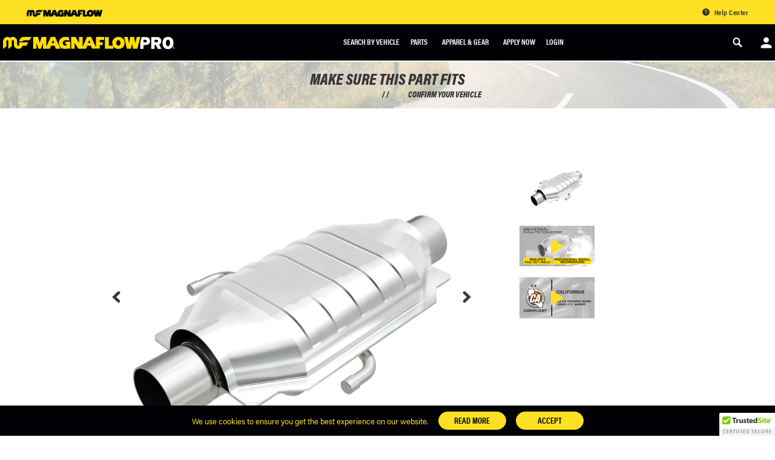

--- FILE ---
content_type: text/html; charset=utf-8
request_url: https://pro.magnaflow.com/products/3391026-catalytic-converter-magnaflow-california-grade-carb-compliant-universal-catalytic-converter-3391026
body_size: 88647
content:
<!DOCTYPE html>
<html>

<head>
  <script type="text/javascript">
    ! function (a, b, c, d, e, f, g, h) {
      a.RaygunObject = e, a[e] = a[e] || function () {
        (a[e].o = a[e].o || []).push(arguments)
      }, f = b.createElement(c), g = b.getElementsByTagName(c)[0], f.async = 1, f.src = d, g.parentNode.insertBefore(
        f, g), h = a.onerror, a.onerror = function (b, c, d, f, g) {
        h && h(b, c, d, f, g), g || (g = new Error(b)), a[e].q = a[e].q || [], a[e].q.push({
          e: g
        })
      }
    }(window, document, "script", "//cdn.raygun.io/raygun4js/raygun.min.js", "rg4js");
  </script>
  <!-- Global site tag (gtag.js) - Google Ads: 717085118 -->
<script async src="https://www.googletagmanager.com/gtag/js?id=AW-717085118"></script>
<script>
	window.dataLayer = window.dataLayer || [];
	function gtag(){dataLayer.push(arguments);}
	gtag('js', new Date());

	gtag('config', 'AW-717085118');
</script>

<!-- GA 4 -->
<!-- Global site tag (gtag.js) - Google Analytics -->
<script async src="https://www.googletagmanager.com/gtag/js?id=G-EVBL4VRNDS"></script>
<script>
	window.dataLayer = window.dataLayer || [];  
	function gtag(){dataLayer.push(arguments);}  
	gtag('js', new Date());  

	gtag('config', 'G-EVBL4VRNDS');
</script>
  <meta charset="utf-8">
  
  <meta name="robots" content="noindex,nofollow">
  
  <meta http-equiv="X-UA-Compatible" content="IE=Edge">
  <meta name="viewport" content="width=device-width, initial-scale=1">
  <meta name="google-site-verification" content="squqCGWBhhGLqjRaVNcEI-HWrVMBnJpGffO78rc6dNo" />
  <link rel="canonical" href="https://pro.magnaflow.com/products/3391026-catalytic-converter-magnaflow-california-grade-carb-compliant-universal-catalytic-converter-3391026" />
  <link rel="shortcut icon" href="//pro.magnaflow.com/cdn/shop/t/77/assets/favicon.png?v=139301179481400312261647557681" type="image/png" />
  <!-- Product Meta ========================================= -->
  <meta property="og:title" content="MagnaFlow California Grade CARB Compliant Universal Catalytic Converte" />
<meta property="og:url" content="https://pro.magnaflow.com/products/3391026-catalytic-converter-magnaflow-california-grade-carb-compliant-universal-catalytic-converter-3391026" />
<meta property="og:site_name" content="MagnaFlow PRO" />


  <meta property="og:description" content="MagnaFlow California Grade CARB Compliant Universal Catalytic Converter 3391026 helps keep the check engine light off. Get the right fit for a wide array of vehicles thanks to the adaptable Universal design (cutting and welding is required). With highly corrosion resistant, stainless steel construction, you can have co" />




  
    <meta property="og:image" content="http://pro.magnaflow.com/cdn/shop/products/3391026_600x.jpg?v=1657920158" />
    <meta property="og:image:secure_url" content="https://pro.magnaflow.com/cdn/shop/products/3391026_600x.jpg?v=1657920158" />
  

  <meta property="og:type" content="product" />
  <meta property="og:price:amount" content="745.51" />
  <meta property="og:price:currency" content="USD" />



  



  <meta name="twitter:card" content="product" />
  <meta name="twitter:title" content="MagnaFlow California Grade CARB Compliant Universal Catalytic Converter 3391026" />
  <meta name="twitter:description" content="MagnaFlow California Grade CARB Compliant Universal Catalytic Converter 3391026 helps keep the check engine light off. Get the right fit for a wide array of vehicles thanks to the adaptable Universal design (cutting and welding is required). With highly corrosion resistant, stainless steel construction, you can have confidence in the quality of this catalytic converter. This replacement part is designed" />
  <meta name="twitter:image" content="http://pro.magnaflow.com/cdn/shop/products/3391026_large.jpg?v=1657920158" />
  <meta name="twitter:label1" content="Price" />
  <meta name="twitter:data1" content="From $745.51 USD" />

  

    <meta name="twitter:label2" content="Brand" />
    <meta name="twitter:data2" content="pro.magnaflow.com" />

  



  <!-- Header Content ======================================= -->
  <script>window.performance && window.performance.mark && window.performance.mark('shopify.content_for_header.start');</script><meta id="shopify-digital-wallet" name="shopify-digital-wallet" content="/7784562724/digital_wallets/dialog">
<meta name="shopify-checkout-api-token" content="f148cd92c01bd7e319d94914f95c6653">
<meta id="in-context-paypal-metadata" data-shop-id="7784562724" data-venmo-supported="true" data-environment="production" data-locale="en_US" data-paypal-v4="true" data-currency="USD">
<link rel="alternate" type="application/json+oembed" href="https://pro.magnaflow.com/products/3391026-catalytic-converter-magnaflow-california-grade-carb-compliant-universal-catalytic-converter-3391026.oembed">
<script async="async" src="/checkouts/internal/preloads.js?locale=en-US"></script>
<link rel="preconnect" href="https://shop.app" crossorigin="anonymous">
<script async="async" src="https://shop.app/checkouts/internal/preloads.js?locale=en-US&shop_id=7784562724" crossorigin="anonymous"></script>
<script id="shopify-features" type="application/json">{"accessToken":"f148cd92c01bd7e319d94914f95c6653","betas":["rich-media-storefront-analytics"],"domain":"pro.magnaflow.com","predictiveSearch":true,"shopId":7784562724,"locale":"en"}</script>
<script>var Shopify = Shopify || {};
Shopify.shop = "magnaflow-dev.myshopify.com";
Shopify.locale = "en";
Shopify.currency = {"active":"USD","rate":"1.0"};
Shopify.country = "US";
Shopify.theme = {"name":"production","id":124435103801,"schema_name":null,"schema_version":null,"theme_store_id":null,"role":"main"};
Shopify.theme.handle = "null";
Shopify.theme.style = {"id":null,"handle":null};
Shopify.cdnHost = "pro.magnaflow.com/cdn";
Shopify.routes = Shopify.routes || {};
Shopify.routes.root = "/";</script>
<script type="module">!function(o){(o.Shopify=o.Shopify||{}).modules=!0}(window);</script>
<script>!function(o){function n(){var o=[];function n(){o.push(Array.prototype.slice.apply(arguments))}return n.q=o,n}var t=o.Shopify=o.Shopify||{};t.loadFeatures=n(),t.autoloadFeatures=n()}(window);</script>
<script>
  window.ShopifyPay = window.ShopifyPay || {};
  window.ShopifyPay.apiHost = "shop.app\/pay";
  window.ShopifyPay.redirectState = null;
</script>
<script id="shop-js-analytics" type="application/json">{"pageType":"product"}</script>
<script defer="defer" async type="module" src="//pro.magnaflow.com/cdn/shopifycloud/shop-js/modules/v2/client.init-shop-cart-sync_COMZFrEa.en.esm.js"></script>
<script defer="defer" async type="module" src="//pro.magnaflow.com/cdn/shopifycloud/shop-js/modules/v2/chunk.common_CdXrxk3f.esm.js"></script>
<script type="module">
  await import("//pro.magnaflow.com/cdn/shopifycloud/shop-js/modules/v2/client.init-shop-cart-sync_COMZFrEa.en.esm.js");
await import("//pro.magnaflow.com/cdn/shopifycloud/shop-js/modules/v2/chunk.common_CdXrxk3f.esm.js");

  window.Shopify.SignInWithShop?.initShopCartSync?.({"fedCMEnabled":true,"windoidEnabled":true});

</script>
<script>
  window.Shopify = window.Shopify || {};
  if (!window.Shopify.featureAssets) window.Shopify.featureAssets = {};
  window.Shopify.featureAssets['shop-js'] = {"shop-cart-sync":["modules/v2/client.shop-cart-sync_CRSPkpKa.en.esm.js","modules/v2/chunk.common_CdXrxk3f.esm.js"],"shop-button":["modules/v2/client.shop-button_B6dBoDg5.en.esm.js","modules/v2/chunk.common_CdXrxk3f.esm.js"],"init-windoid":["modules/v2/client.init-windoid_hXardXh0.en.esm.js","modules/v2/chunk.common_CdXrxk3f.esm.js"],"shop-cash-offers":["modules/v2/client.shop-cash-offers_p6Pw3nax.en.esm.js","modules/v2/chunk.common_CdXrxk3f.esm.js","modules/v2/chunk.modal_C89cmTvN.esm.js"],"init-fed-cm":["modules/v2/client.init-fed-cm_DO1JVZ96.en.esm.js","modules/v2/chunk.common_CdXrxk3f.esm.js"],"init-shop-email-lookup-coordinator":["modules/v2/client.init-shop-email-lookup-coordinator_jpxQlUsx.en.esm.js","modules/v2/chunk.common_CdXrxk3f.esm.js"],"shop-toast-manager":["modules/v2/client.shop-toast-manager_C-K0q6-t.en.esm.js","modules/v2/chunk.common_CdXrxk3f.esm.js"],"shop-login-button":["modules/v2/client.shop-login-button_BHRMsoBb.en.esm.js","modules/v2/chunk.common_CdXrxk3f.esm.js","modules/v2/chunk.modal_C89cmTvN.esm.js"],"pay-button":["modules/v2/client.pay-button_CRuQ9trT.en.esm.js","modules/v2/chunk.common_CdXrxk3f.esm.js"],"init-shop-cart-sync":["modules/v2/client.init-shop-cart-sync_COMZFrEa.en.esm.js","modules/v2/chunk.common_CdXrxk3f.esm.js"],"init-customer-accounts-sign-up":["modules/v2/client.init-customer-accounts-sign-up_Q1yheB3t.en.esm.js","modules/v2/client.shop-login-button_BHRMsoBb.en.esm.js","modules/v2/chunk.common_CdXrxk3f.esm.js","modules/v2/chunk.modal_C89cmTvN.esm.js"],"avatar":["modules/v2/client.avatar_BTnouDA3.en.esm.js"],"init-customer-accounts":["modules/v2/client.init-customer-accounts_B5rMd0lj.en.esm.js","modules/v2/client.shop-login-button_BHRMsoBb.en.esm.js","modules/v2/chunk.common_CdXrxk3f.esm.js","modules/v2/chunk.modal_C89cmTvN.esm.js"],"init-shop-for-new-customer-accounts":["modules/v2/client.init-shop-for-new-customer-accounts_BNQiNx4m.en.esm.js","modules/v2/client.shop-login-button_BHRMsoBb.en.esm.js","modules/v2/chunk.common_CdXrxk3f.esm.js","modules/v2/chunk.modal_C89cmTvN.esm.js"],"checkout-modal":["modules/v2/client.checkout-modal_DtXVhFgQ.en.esm.js","modules/v2/chunk.common_CdXrxk3f.esm.js","modules/v2/chunk.modal_C89cmTvN.esm.js"],"shop-follow-button":["modules/v2/client.shop-follow-button_CV5C02lv.en.esm.js","modules/v2/chunk.common_CdXrxk3f.esm.js","modules/v2/chunk.modal_C89cmTvN.esm.js"],"shop-login":["modules/v2/client.shop-login_Bz_Zm_XZ.en.esm.js","modules/v2/chunk.common_CdXrxk3f.esm.js","modules/v2/chunk.modal_C89cmTvN.esm.js"],"lead-capture":["modules/v2/client.lead-capture_CmGCXBh3.en.esm.js","modules/v2/chunk.common_CdXrxk3f.esm.js","modules/v2/chunk.modal_C89cmTvN.esm.js"],"payment-terms":["modules/v2/client.payment-terms_D7XnU2ez.en.esm.js","modules/v2/chunk.common_CdXrxk3f.esm.js","modules/v2/chunk.modal_C89cmTvN.esm.js"]};
</script>
<script>(function() {
  var isLoaded = false;
  function asyncLoad() {
    if (isLoaded) return;
    isLoaded = true;
    var urls = ["\/\/cdn.ywxi.net\/js\/partner-shopify.js?shop=magnaflow-dev.myshopify.com","https:\/\/cdn.shopify.com\/s\/files\/1\/0077\/8456\/2724\/t\/77\/assets\/affirmShopify.js?v=1696624585\u0026shop=magnaflow-dev.myshopify.com","https:\/\/static.klaviyo.com\/onsite\/js\/W8Fd5j\/klaviyo.js?company_id=W8Fd5j\u0026shop=magnaflow-dev.myshopify.com","\/\/app.backinstock.org\/widget\/53562_1746006876.js?category=bis\u0026v=6\u0026shop=magnaflow-dev.myshopify.com"];
    for (var i = 0; i < urls.length; i++) {
      var s = document.createElement('script');
      s.type = 'text/javascript';
      s.async = true;
      s.src = urls[i];
      var x = document.getElementsByTagName('script')[0];
      x.parentNode.insertBefore(s, x);
    }
  };
  if(window.attachEvent) {
    window.attachEvent('onload', asyncLoad);
  } else {
    window.addEventListener('load', asyncLoad, false);
  }
})();</script>
<script id="__st">var __st={"a":7784562724,"offset":-28800,"reqid":"0f28fb59-05d9-49be-8e7f-f2f317e1d75d-1762917235","pageurl":"pro.magnaflow.com\/products\/3391026-catalytic-converter-magnaflow-california-grade-carb-compliant-universal-catalytic-converter-3391026","u":"b59f8c8dc65e","p":"product","rtyp":"product","rid":6822158860345};</script>
<script>window.ShopifyPaypalV4VisibilityTracking = true;</script>
<script id="captcha-bootstrap">!function(){'use strict';const t='contact',e='account',n='new_comment',o=[[t,t],['blogs',n],['comments',n],[t,'customer']],c=[[e,'customer_login'],[e,'guest_login'],[e,'recover_customer_password'],[e,'create_customer']],r=t=>t.map((([t,e])=>`form[action*='/${t}']:not([data-nocaptcha='true']) input[name='form_type'][value='${e}']`)).join(','),a=t=>()=>t?[...document.querySelectorAll(t)].map((t=>t.form)):[];function s(){const t=[...o],e=r(t);return a(e)}const i='password',u='form_key',d=['recaptcha-v3-token','g-recaptcha-response','h-captcha-response',i],f=()=>{try{return window.sessionStorage}catch{return}},m='__shopify_v',_=t=>t.elements[u];function p(t,e,n=!1){try{const o=window.sessionStorage,c=JSON.parse(o.getItem(e)),{data:r}=function(t){const{data:e,action:n}=t;return t[m]||n?{data:e,action:n}:{data:t,action:n}}(c);for(const[e,n]of Object.entries(r))t.elements[e]&&(t.elements[e].value=n);n&&o.removeItem(e)}catch(o){console.error('form repopulation failed',{error:o})}}const l='form_type',E='cptcha';function T(t){t.dataset[E]=!0}const w=window,h=w.document,L='Shopify',v='ce_forms',y='captcha';let A=!1;((t,e)=>{const n=(g='f06e6c50-85a8-45c8-87d0-21a2b65856fe',I='https://cdn.shopify.com/shopifycloud/storefront-forms-hcaptcha/ce_storefront_forms_captcha_hcaptcha.v1.5.2.iife.js',D={infoText:'Protected by hCaptcha',privacyText:'Privacy',termsText:'Terms'},(t,e,n)=>{const o=w[L][v],c=o.bindForm;if(c)return c(t,g,e,D).then(n);var r;o.q.push([[t,g,e,D],n]),r=I,A||(h.body.append(Object.assign(h.createElement('script'),{id:'captcha-provider',async:!0,src:r})),A=!0)});var g,I,D;w[L]=w[L]||{},w[L][v]=w[L][v]||{},w[L][v].q=[],w[L][y]=w[L][y]||{},w[L][y].protect=function(t,e){n(t,void 0,e),T(t)},Object.freeze(w[L][y]),function(t,e,n,w,h,L){const[v,y,A,g]=function(t,e,n){const i=e?o:[],u=t?c:[],d=[...i,...u],f=r(d),m=r(i),_=r(d.filter((([t,e])=>n.includes(e))));return[a(f),a(m),a(_),s()]}(w,h,L),I=t=>{const e=t.target;return e instanceof HTMLFormElement?e:e&&e.form},D=t=>v().includes(t);t.addEventListener('submit',(t=>{const e=I(t);if(!e)return;const n=D(e)&&!e.dataset.hcaptchaBound&&!e.dataset.recaptchaBound,o=_(e),c=g().includes(e)&&(!o||!o.value);(n||c)&&t.preventDefault(),c&&!n&&(function(t){try{if(!f())return;!function(t){const e=f();if(!e)return;const n=_(t);if(!n)return;const o=n.value;o&&e.removeItem(o)}(t);const e=Array.from(Array(32),(()=>Math.random().toString(36)[2])).join('');!function(t,e){_(t)||t.append(Object.assign(document.createElement('input'),{type:'hidden',name:u})),t.elements[u].value=e}(t,e),function(t,e){const n=f();if(!n)return;const o=[...t.querySelectorAll(`input[type='${i}']`)].map((({name:t})=>t)),c=[...d,...o],r={};for(const[a,s]of new FormData(t).entries())c.includes(a)||(r[a]=s);n.setItem(e,JSON.stringify({[m]:1,action:t.action,data:r}))}(t,e)}catch(e){console.error('failed to persist form',e)}}(e),e.submit())}));const S=(t,e)=>{t&&!t.dataset[E]&&(n(t,e.some((e=>e===t))),T(t))};for(const o of['focusin','change'])t.addEventListener(o,(t=>{const e=I(t);D(e)&&S(e,y())}));const B=e.get('form_key'),M=e.get(l),P=B&&M;t.addEventListener('DOMContentLoaded',(()=>{const t=y();if(P)for(const e of t)e.elements[l].value===M&&p(e,B);[...new Set([...A(),...v().filter((t=>'true'===t.dataset.shopifyCaptcha))])].forEach((e=>S(e,t)))}))}(h,new URLSearchParams(w.location.search),n,t,e,['guest_login'])})(!0,!0)}();</script>
<script integrity="sha256-52AcMU7V7pcBOXWImdc/TAGTFKeNjmkeM1Pvks/DTgc=" data-source-attribution="shopify.loadfeatures" defer="defer" src="//pro.magnaflow.com/cdn/shopifycloud/storefront/assets/storefront/load_feature-81c60534.js" crossorigin="anonymous"></script>
<script crossorigin="anonymous" defer="defer" src="//pro.magnaflow.com/cdn/shopifycloud/storefront/assets/shopify_pay/storefront-65b4c6d7.js?v=20250812"></script>
<script data-source-attribution="shopify.dynamic_checkout.dynamic.init">var Shopify=Shopify||{};Shopify.PaymentButton=Shopify.PaymentButton||{isStorefrontPortableWallets:!0,init:function(){window.Shopify.PaymentButton.init=function(){};var t=document.createElement("script");t.src="https://pro.magnaflow.com/cdn/shopifycloud/portable-wallets/latest/portable-wallets.en.js",t.type="module",document.head.appendChild(t)}};
</script>
<script data-source-attribution="shopify.dynamic_checkout.buyer_consent">
  function portableWalletsHideBuyerConsent(e){var t=document.getElementById("shopify-buyer-consent"),n=document.getElementById("shopify-subscription-policy-button");t&&n&&(t.classList.add("hidden"),t.setAttribute("aria-hidden","true"),n.removeEventListener("click",e))}function portableWalletsShowBuyerConsent(e){var t=document.getElementById("shopify-buyer-consent"),n=document.getElementById("shopify-subscription-policy-button");t&&n&&(t.classList.remove("hidden"),t.removeAttribute("aria-hidden"),n.addEventListener("click",e))}window.Shopify?.PaymentButton&&(window.Shopify.PaymentButton.hideBuyerConsent=portableWalletsHideBuyerConsent,window.Shopify.PaymentButton.showBuyerConsent=portableWalletsShowBuyerConsent);
</script>
<script data-source-attribution="shopify.dynamic_checkout.cart.bootstrap">document.addEventListener("DOMContentLoaded",(function(){function t(){return document.querySelector("shopify-accelerated-checkout-cart, shopify-accelerated-checkout")}if(t())Shopify.PaymentButton.init();else{new MutationObserver((function(e,n){t()&&(Shopify.PaymentButton.init(),n.disconnect())})).observe(document.body,{childList:!0,subtree:!0})}}));
</script>
<link id="shopify-accelerated-checkout-styles" rel="stylesheet" media="screen" href="https://pro.magnaflow.com/cdn/shopifycloud/portable-wallets/latest/accelerated-checkout-backwards-compat.css" crossorigin="anonymous">
<style id="shopify-accelerated-checkout-cart">
        #shopify-buyer-consent {
  margin-top: 1em;
  display: inline-block;
  width: 100%;
}

#shopify-buyer-consent.hidden {
  display: none;
}

#shopify-subscription-policy-button {
  background: none;
  border: none;
  padding: 0;
  text-decoration: underline;
  font-size: inherit;
  cursor: pointer;
}

#shopify-subscription-policy-button::before {
  box-shadow: none;
}

      </style>

<script>window.performance && window.performance.mark && window.performance.mark('shopify.content_for_header.end');</script>
  <!-- Stylesheets ========================================== -->
  <!-- <link href="//pro.magnaflow.com/cdn/shop/t/77/assets/vendor.css?v=148303434837111350491647557712" rel="preload" as="style"> -->
  <link href="//pro.magnaflow.com/cdn/shop/t/77/assets/vendor.css?v=148303434837111350491647557712" rel="stylesheet">
  <link href="//pro.magnaflow.com/cdn/shop/t/77/assets/bvaccel.css?v=113436437473838896151647578893" rel="stylesheet">
  <link href="//pro.magnaflow.com/cdn/shop/t/77/assets/shogun-landing-pages.css?v=122469201091545062511647557694" rel="stylesheet">
  <link href="//pro.magnaflow.com/cdn/shop/t/77/assets/dealer-locator.css?v=117891565779291521401647557679" rel="stylesheet">
  <link href="//pro.magnaflow.com/cdn/shop/t/77/assets/custom-theme-styles.css?v=96904578349186692641647557677" rel="stylesheet" type="text/css" media="all" />
  <script src="https://kit.fontawesome.com/385ad9698d.js" crossorigin="anonymous"></script>
  <!-- jQuery =============================================== -->

<script src="//ajax.googleapis.com/ajax/libs/jquery/3.3.1/jquery.min.js"></script>

<!-- Pollyfill.io ========================================= -->
<script src="https://polyfill-fastly.net/v2/polyfill.min.js?features=default,fetch,IntersectionObserver,IntersectionObserverEntry,Array.prototype.find,Array.prototype.findIndex,Object.entries,Object.values"></script>

<!-- <script src="https://polyfill-fastly.net/v3/polyfill.js?features=default,fetch,IntersectionObserver,IntersectionObserverEntry,Array.prototype.find,Array.prototype.findIndex,Object.entries,Object.values" type="text/javascript"></script> -->

<!-- Shopify ================================================================= -->
<script src="//pro.magnaflow.com/cdn/shopifycloud/storefront/assets/themes_support/shopify_common-5f594365.js" type="text/javascript"></script>



<!-- Shop API ============================================= -->
<script>
  window.shop = {
    template: "product",
    currentPage: 1,
    customerIsLogged: false,
    shopCurrency: "USD",
    moneyFormat: "${{amount}}",
    moneyWithCurrencyFormat: "${{amount}} USD",
    collectionSortBy: null
  }
</script>

<script>
  (function(){
    window.bvaccel = window.bvaccel || {};
  })();

  bvaccel.shop = {
    customerIsLogged:false,
    shopCurrency: "USD",
    moneyFormat: "${{amount}}",
    moneyWithCurrencyFormat: "${{amount}} USD",
    collectionSortBy: null,
    canonicalUrl: "https:\/\/pro.magnaflow.com\/products\/3391026-catalytic-converter-magnaflow-california-grade-carb-compliant-universal-catalytic-converter-3391026",
    url: "https:\/\/pro.magnaflow.com",
    domain: "pro.magnaflow.com"
  };

  bvaccel.theme = {
    currentPage: 1,
    currentPageTitle: "MagnaFlow California Grade CARB Compliant Universal Catalytic Converte",
    currentPageHandle: "3391026-catalytic-converter-magnaflow-california-grade-carb-compliant-universal-catalytic-converter-3391026",
    id: 124435103801,
    name: "production",
    template: "product"
  }

  bvaccel.api = "https:\/\/pro-api.magnaflow.com\/api";

  bvaccel.cart = {"note":null,"attributes":{},"original_total_price":0,"total_price":0,"total_discount":0,"total_weight":0.0,"item_count":0,"items":[],"requires_shipping":false,"currency":"USD","items_subtotal_price":0,"cart_level_discount_applications":[],"checkout_charge_amount":0};

  bvaccel.cartProducts = [];
  bvaccel.products = [];

  bvaccel.productTypes = [{
      id: 48748625956,
      name: "Performance Exhaust",
      handle: "exhaust-performance-system",
      url: "\/collections\/exhaust-performance-system",
      termIds: "13192,10727,10038",
      must_have_vehicle_data: true,
      isUniversal: false,
      needed_vehicle_data:["Year\/Make\/Model","Qualifiers"]},{
      id: 155203534905,
      name: "Catalytic Converter",
      handle: "browse-catalytic-converters",
      url: "\/collections\/browse-catalytic-converters",
      termIds: "5808,14724,17937,17935",
      must_have_vehicle_data: true,
      isUniversal: false,
      needed_vehicle_data:["Year\/Make\/Model","Emission Standard","Qualifiers","EFN"]},{
      id: 48748232740,
      name: "Performance Muffler",
      handle: "performance-muffler",
      url: "\/collections\/performance-muffler",
      termIds: "5872",
      must_have_vehicle_data: false,
      isUniversal: true,
      needed_vehicle_data:[]},{
      id: 48748068900,
      name: "Custom Builder Parts",
      handle: "custom-builder-parts",
      url: "\/collections\/custom-builder-parts",
      termIds: null,
      must_have_vehicle_data: false,
      isUniversal: true,
      needed_vehicle_data:[]},{
      id: 48748167204,
      name: "Tips",
      handle: "tips",
      url: "\/collections\/tips",
      termIds: "14907",
      must_have_vehicle_data: false,
      isUniversal: true,
      needed_vehicle_data:[]},{
      id: 48748593188,
      name: "Universal Converters",
      handle: "universal-converters",
      url: "\/collections\/universal-converters",
      termIds: null,
      must_have_vehicle_data: false,
      isUniversal: true,
      needed_vehicle_data:["Emission Standard"]},{
      id: 155203469369,
      name: "All Apparel \u0026 Accessories",
      handle: "all-apparel-accessories",
      url: "\/collections\/all-apparel-accessories",
      termIds: null,
      must_have_vehicle_data: false,
      isUniversal: false,
      needed_vehicle_data:[]},{
      id: 48748363812,
      name: "Motorcycle",
      handle: "performance-motorcycle",
      url: "\/collections\/performance-motorcycle",
      termIds: null,
      must_have_vehicle_data: true,
      isUniversal: false,
      needed_vehicle_data:["Year\/Make\/Model","Emission Standard"]}];

  bvaccel.ymmSettings = {
    startYear: 2020,
    partCategoryDropdown: [{
        id: 48748625956,
        name: "Performance Exhaust",
        handle: "exhaust-performance-system",
        termIds: [13192,10727,10038],
        url: "\/collections\/exhaust-performance-system",
        isUniversal: false
      },{
        id: 155203534905,
        name: "Catalytic Converter",
        handle: "browse-catalytic-converters",
        termIds: [5808,14724,17937,17935],
        url: "\/collections\/browse-catalytic-converters",
        isUniversal: false
      },{
        id: 48748232740,
        name: "Performance Muffler",
        handle: "performance-muffler",
        termIds: [5872],
        url: "\/collections\/performance-muffler",
        isUniversal: true
      },{
        id: 48748068900,
        name: "Custom Builder Parts",
        handle: "custom-builder-parts",
        termIds: [],
        url: "\/collections\/custom-builder-parts",
        isUniversal: true
      },{
        id: 266007806009,
        name: "Replacement Exhaust Systems",
        handle: "replacement-exhaust-systems",
        termIds: [],
        url: "\/collections\/replacement-exhaust-systems",
        isUniversal: false
      }]
  };

  
  bvaccel.emissionStandards = [
    
    
    
    
    
    
    
    {
      
      name: 'Federal',
      years: 'none'
    },
    
    {
      
      name: 'California',
      years: 'all'
    },
    
    {
      
      name: 'Colorado',
      years: 'all'
    },
    
    {
      
      name: 'Maine',
      years: '>2001'
    },
    
    {
      
      name: 'New York',
      years: '1993, 1994,>1996'
    }
    
  ];


bvaccel.mainProduct = 



{
  "available": true,
  "body_html": "MagnaFlow California Grade CARB Compliant Universal Catalytic Converter 3391026 helps keep the check engine light off. Get the right fit for a wide array of vehicles thanks to the adaptable Universal design (cutting and welding is required). With highly corrosion resistant, stainless steel construction, you can have confidence in the quality of this catalytic converter. This replacement part is designed to meet or exceed California Air Resource Board requirements, and has undergone additional testing to comply with CARB guidelines to allow for legal use in California and CARB restricted states, for the listed vehicles.",
  "collections": ["1983-ford-ranger-catalytic-converters","1984-ford-bronco-ii-catalytic-converters","1984-ford-ranger-catalytic-converters","1985-ford-bronco-ii-catalytic-converters","1985-ford-ranger-catalytic-converters","1986-dodge-d100-catalytic-converters","1986-dodge-w100-catalytic-converters","1987-dodge-d100-catalytic-converters","1987-dodge-w100-catalytic-converters","1988-dodge-d100-catalytic-converters","1988-dodge-d150-catalytic-converters","1988-dodge-d250-catalytic-converters","1988-dodge-d350-catalytic-converters","1988-dodge-w250-catalytic-converters","1988-dodge-w350-catalytic-converters","1989-dodge-d100-catalytic-converters","1989-dodge-d150-catalytic-converters","1989-dodge-d250-catalytic-converters","1989-dodge-d350-catalytic-converters","1989-dodge-dakota-catalytic-converters","1989-dodge-ramcharger-catalytic-converters","1989-dodge-w100-catalytic-converters","1989-dodge-w150-catalytic-converters","1989-dodge-w250-catalytic-converters","1989-dodge-w350-catalytic-converters","1990-dodge-d150-catalytic-converters","1990-dodge-d250-catalytic-converters","1990-dodge-d350-catalytic-converters","1990-dodge-dakota-catalytic-converters","1990-dodge-ramcharger-catalytic-converters","1990-dodge-w150-catalytic-converters","1990-dodge-w250-catalytic-converters","1990-dodge-w350-catalytic-converters","1991-dodge-d150-catalytic-converters","1991-dodge-d250-catalytic-converters","1991-dodge-d350-catalytic-converters","1991-dodge-dakota-catalytic-converters","1991-dodge-ramcharger-catalytic-converters","1991-dodge-w150-catalytic-converters","1991-dodge-w250-catalytic-converters","1991-dodge-w350-catalytic-converters","catalytic-converters-old","all-pro","bva-test-collection","browse-catalytic-converters","dodge-d100-catalytic-converters","dodge-d150-catalytic-converters","dodge-d250-catalytic-converters","dodge-d350-catalytic-converters","dodge-dakota-catalytic-converters","dodge-ramcharger-catalytic-converters","dodge-w100-catalytic-converters","dodge-w150-catalytic-converters","dodge-w250-catalytic-converters","dodge-w350-catalytic-converters","ford-bronco-ii-catalytic-converters","ford-ranger-catalytic-converters","orderlyemails-recommended-products"],
  "compare_at_price": null,
  "compare_at_price_max": 0,
  "compare_at_price_min": 0,
  "compare_at_price_varies": false,
  "compare_at_price_formatted": "",
  "description": "MagnaFlow California Grade CARB Compliant Universal Catalytic Converter 3391026 helps keep the check engine light off. Get the right fit for a wide array of vehicles thanks to the adaptable Universal design (cutting and welding is required). With highly corrosion resistant, stainless steel construction, you can have confidence in the quality of this catalytic converter. This replacement part is designed to meet or exceed California Air Resource Board requirements, and has undergone additional testing to comply with CARB guidelines to allow for legal use in California and CARB restricted states, for the listed vehicles.",
  "featured_image": "\/\/pro.magnaflow.com\/cdn\/shop\/products\/3391026.jpg?v=1657920158",
  "handle": "3391026-catalytic-converter-magnaflow-california-grade-carb-compliant-universal-catalytic-converter-3391026",
  "hidden": false,
  "id": 6822158860345,
  "images": ["\/\/pro.magnaflow.com\/cdn\/shop\/products\/3391026.jpg?v=1657920158"],
  "options": [{"name":"Title","position":1,"values":["Default Title","203:6822158860345","204:6822158860345","205:6822158860345"]}],
  "product_type": "Catalytic Converter",
  "price": 74551,
  "price_max": 122000,
  "price_min": 74551,
  "price_varies": true,
  "price_formatted": "745.51",
  "tags": ["Category::Catalytic_Converter","PartTerminology::5808::Catalytic_Converter","Spec::Air_Tube_Adaptable::Yes","Spec::Air_Tube_Count::2","Spec::Body_Height::3.75","Spec::Body_Length::12","Spec::Body_Material::Stainless_Steel","Spec::Body_Shape::Oval","Spec::Body_Type::Clam-Shell","Spec::Body_Width::7","Spec::California_Air_Resources_Board_(CARB)_Certified::Yes","Spec::Clamps_Included::No","Spec::Finish::Stainless_Steel","Spec::Hangers_Included::No","Spec::Heat_Shield_Attached::Yes","Spec::Inlet_Diameter::2.5","Spec::Inlet_Gasket_Included::No","Spec::Inlet_Mounting_Hardware_Included::No","Spec::Inlet_Quantity::1","Spec::Inlet_Type::Weld-On","Spec::Make-Model-Part-Type::Dodge-D100-Catalytic_Converter","Spec::Make-Model::Dodge-D100","Spec::Outlet_Diameter::2.5","Spec::Outlet_Gasket_Included::No","Spec::Outlet_Mounting_Hardware_Included::No","Spec::Outlet_Quantity::1","Spec::Outlet_Type::Weld-On","Spec::Overall_Length::16","Spec::Prop_65_Y\/N::No","Spec::Sensor_Port_Count::","Spec::Series::California","Spec::Substrate_Material::Ceramic","Spec::Tube_Material::Stainless_Steel","Spec::Universal_Or_Specific_Fit::Universal","SubCategory::California_Catalytic_Converter"],
  "template_suffix": "",
  "title": "MagnaFlow California Grade CARB Compliant Universal Catalytic Converter 3391026",
  "type": "Catalytic Converter",
  "url": "\/products\/3391026-catalytic-converter-magnaflow-california-grade-carb-compliant-universal-catalytic-converter-3391026",
  "vendor": "pro.magnaflow.com",
  "variants": [{
        "id": 40469624913977,
        "title": "Default Title",
        "option1": "Default Title",
        "option2": null,
        "option3": null,
        "sku": "3391026",
        "requires_shipping": true,
        "taxable": true,
        "featured_image":null,
        "available": true,
        "name": "MagnaFlow California Grade CARB Compliant Universal Catalytic Converter 3391026 - Default Title",
        "public_title": "Default Title",
        "options": ["Default Title"],
        "price": 122000,
        "price_formatted": "1,220.00",
        "weight": 3175,
        "compare_at_price": null,
        "compare_at_price_formatted": "",
        "inventory_quantity": 4,
        "inventory_management": "shopify",
        "inventory_policy": "deny",
        "barcode": "",
        "backorderMessage": null
      },{
        "id": 40473126666297,
        "title": "203:6822158860345",
        "option1": "203:6822158860345",
        "option2": null,
        "option3": null,
        "sku": "3391026",
        "requires_shipping": true,
        "taxable": true,
        "featured_image":null,
        "available": true,
        "name": "MagnaFlow California Grade CARB Compliant Universal Catalytic Converter 3391026 - 203:6822158860345",
        "public_title": "203:6822158860345",
        "options": ["203:6822158860345"],
        "price": 96649,
        "price_formatted": "966.49",
        "weight": 0,
        "compare_at_price": null,
        "compare_at_price_formatted": "",
        "inventory_quantity": 4,
        "inventory_management": "shopify",
        "inventory_policy": "deny",
        "barcode": null,
        "backorderMessage": null
      },{
        "id": 40473126731833,
        "title": "204:6822158860345",
        "option1": "204:6822158860345",
        "option2": null,
        "option3": null,
        "sku": "3391026",
        "requires_shipping": true,
        "taxable": true,
        "featured_image":null,
        "available": true,
        "name": "MagnaFlow California Grade CARB Compliant Universal Catalytic Converter 3391026 - 204:6822158860345",
        "public_title": "204:6822158860345",
        "options": ["204:6822158860345"],
        "price": 92170,
        "price_formatted": "921.70",
        "weight": 0,
        "compare_at_price": null,
        "compare_at_price_formatted": "",
        "inventory_quantity": 4,
        "inventory_management": "shopify",
        "inventory_policy": "deny",
        "barcode": null,
        "backorderMessage": null
      },{
        "id": 40473126764601,
        "title": "205:6822158860345",
        "option1": "205:6822158860345",
        "option2": null,
        "option3": null,
        "sku": "3391026",
        "requires_shipping": true,
        "taxable": true,
        "featured_image":null,
        "available": true,
        "name": "MagnaFlow California Grade CARB Compliant Universal Catalytic Converter 3391026 - 205:6822158860345",
        "public_title": "205:6822158860345",
        "options": ["205:6822158860345"],
        "price": 74551,
        "price_formatted": "745.51",
        "weight": 0,
        "compare_at_price": null,
        "compare_at_price_formatted": "",
        "inventory_quantity": 4,
        "inventory_management": "shopify",
        "inventory_policy": "deny",
        "barcode": null,
        "backorderMessage": null
      }],"term_id": 5808,
  "term_name": "Catalytic Converter"
  
,"is_part": true,
  "part_no": "3391026",
  "subtitle": null
};
    bvaccel.products.push(



{
  "available": true,
  "body_html": "MagnaFlow California Grade CARB Compliant Universal Catalytic Converter 3391026 helps keep the check engine light off. Get the right fit for a wide array of vehicles thanks to the adaptable Universal design (cutting and welding is required). With highly corrosion resistant, stainless steel construction, you can have confidence in the quality of this catalytic converter. This replacement part is designed to meet or exceed California Air Resource Board requirements, and has undergone additional testing to comply with CARB guidelines to allow for legal use in California and CARB restricted states, for the listed vehicles.",
  "collections": ["1983-ford-ranger-catalytic-converters","1984-ford-bronco-ii-catalytic-converters","1984-ford-ranger-catalytic-converters","1985-ford-bronco-ii-catalytic-converters","1985-ford-ranger-catalytic-converters","1986-dodge-d100-catalytic-converters","1986-dodge-w100-catalytic-converters","1987-dodge-d100-catalytic-converters","1987-dodge-w100-catalytic-converters","1988-dodge-d100-catalytic-converters","1988-dodge-d150-catalytic-converters","1988-dodge-d250-catalytic-converters","1988-dodge-d350-catalytic-converters","1988-dodge-w250-catalytic-converters","1988-dodge-w350-catalytic-converters","1989-dodge-d100-catalytic-converters","1989-dodge-d150-catalytic-converters","1989-dodge-d250-catalytic-converters","1989-dodge-d350-catalytic-converters","1989-dodge-dakota-catalytic-converters","1989-dodge-ramcharger-catalytic-converters","1989-dodge-w100-catalytic-converters","1989-dodge-w150-catalytic-converters","1989-dodge-w250-catalytic-converters","1989-dodge-w350-catalytic-converters","1990-dodge-d150-catalytic-converters","1990-dodge-d250-catalytic-converters","1990-dodge-d350-catalytic-converters","1990-dodge-dakota-catalytic-converters","1990-dodge-ramcharger-catalytic-converters","1990-dodge-w150-catalytic-converters","1990-dodge-w250-catalytic-converters","1990-dodge-w350-catalytic-converters","1991-dodge-d150-catalytic-converters","1991-dodge-d250-catalytic-converters","1991-dodge-d350-catalytic-converters","1991-dodge-dakota-catalytic-converters","1991-dodge-ramcharger-catalytic-converters","1991-dodge-w150-catalytic-converters","1991-dodge-w250-catalytic-converters","1991-dodge-w350-catalytic-converters","catalytic-converters-old","all-pro","bva-test-collection","browse-catalytic-converters","dodge-d100-catalytic-converters","dodge-d150-catalytic-converters","dodge-d250-catalytic-converters","dodge-d350-catalytic-converters","dodge-dakota-catalytic-converters","dodge-ramcharger-catalytic-converters","dodge-w100-catalytic-converters","dodge-w150-catalytic-converters","dodge-w250-catalytic-converters","dodge-w350-catalytic-converters","ford-bronco-ii-catalytic-converters","ford-ranger-catalytic-converters","orderlyemails-recommended-products"],
  "compare_at_price": null,
  "compare_at_price_max": 0,
  "compare_at_price_min": 0,
  "compare_at_price_varies": false,
  "compare_at_price_formatted": "",
  "description": "MagnaFlow California Grade CARB Compliant Universal Catalytic Converter 3391026 helps keep the check engine light off. Get the right fit for a wide array of vehicles thanks to the adaptable Universal design (cutting and welding is required). With highly corrosion resistant, stainless steel construction, you can have confidence in the quality of this catalytic converter. This replacement part is designed to meet or exceed California Air Resource Board requirements, and has undergone additional testing to comply with CARB guidelines to allow for legal use in California and CARB restricted states, for the listed vehicles.",
  "featured_image": "\/\/pro.magnaflow.com\/cdn\/shop\/products\/3391026.jpg?v=1657920158",
  "handle": "3391026-catalytic-converter-magnaflow-california-grade-carb-compliant-universal-catalytic-converter-3391026",
  "hidden": false,
  "id": 6822158860345,
  "images": ["\/\/pro.magnaflow.com\/cdn\/shop\/products\/3391026.jpg?v=1657920158"],
  "options": [{"name":"Title","position":1,"values":["Default Title","203:6822158860345","204:6822158860345","205:6822158860345"]}],
  "product_type": "Catalytic Converter",
  "price": 74551,
  "price_max": 122000,
  "price_min": 74551,
  "price_varies": true,
  "price_formatted": "745.51",
  "tags": ["Category::Catalytic_Converter","PartTerminology::5808::Catalytic_Converter","Spec::Air_Tube_Adaptable::Yes","Spec::Air_Tube_Count::2","Spec::Body_Height::3.75","Spec::Body_Length::12","Spec::Body_Material::Stainless_Steel","Spec::Body_Shape::Oval","Spec::Body_Type::Clam-Shell","Spec::Body_Width::7","Spec::California_Air_Resources_Board_(CARB)_Certified::Yes","Spec::Clamps_Included::No","Spec::Finish::Stainless_Steel","Spec::Hangers_Included::No","Spec::Heat_Shield_Attached::Yes","Spec::Inlet_Diameter::2.5","Spec::Inlet_Gasket_Included::No","Spec::Inlet_Mounting_Hardware_Included::No","Spec::Inlet_Quantity::1","Spec::Inlet_Type::Weld-On","Spec::Make-Model-Part-Type::Dodge-D100-Catalytic_Converter","Spec::Make-Model::Dodge-D100","Spec::Outlet_Diameter::2.5","Spec::Outlet_Gasket_Included::No","Spec::Outlet_Mounting_Hardware_Included::No","Spec::Outlet_Quantity::1","Spec::Outlet_Type::Weld-On","Spec::Overall_Length::16","Spec::Prop_65_Y\/N::No","Spec::Sensor_Port_Count::","Spec::Series::California","Spec::Substrate_Material::Ceramic","Spec::Tube_Material::Stainless_Steel","Spec::Universal_Or_Specific_Fit::Universal","SubCategory::California_Catalytic_Converter"],
  "template_suffix": "",
  "title": "MagnaFlow California Grade CARB Compliant Universal Catalytic Converter 3391026",
  "type": "Catalytic Converter",
  "url": "\/products\/3391026-catalytic-converter-magnaflow-california-grade-carb-compliant-universal-catalytic-converter-3391026",
  "vendor": "pro.magnaflow.com",
  "variants": [{
        "id": 40469624913977,
        "title": "Default Title",
        "option1": "Default Title",
        "option2": null,
        "option3": null,
        "sku": "3391026",
        "requires_shipping": true,
        "taxable": true,
        "featured_image":null,
        "available": true,
        "name": "MagnaFlow California Grade CARB Compliant Universal Catalytic Converter 3391026 - Default Title",
        "public_title": "Default Title",
        "options": ["Default Title"],
        "price": 122000,
        "price_formatted": "1,220.00",
        "weight": 3175,
        "compare_at_price": null,
        "compare_at_price_formatted": "",
        "inventory_quantity": 4,
        "inventory_management": "shopify",
        "inventory_policy": "deny",
        "barcode": "",
        "backorderMessage": null
      },{
        "id": 40473126666297,
        "title": "203:6822158860345",
        "option1": "203:6822158860345",
        "option2": null,
        "option3": null,
        "sku": "3391026",
        "requires_shipping": true,
        "taxable": true,
        "featured_image":null,
        "available": true,
        "name": "MagnaFlow California Grade CARB Compliant Universal Catalytic Converter 3391026 - 203:6822158860345",
        "public_title": "203:6822158860345",
        "options": ["203:6822158860345"],
        "price": 96649,
        "price_formatted": "966.49",
        "weight": 0,
        "compare_at_price": null,
        "compare_at_price_formatted": "",
        "inventory_quantity": 4,
        "inventory_management": "shopify",
        "inventory_policy": "deny",
        "barcode": null,
        "backorderMessage": null
      },{
        "id": 40473126731833,
        "title": "204:6822158860345",
        "option1": "204:6822158860345",
        "option2": null,
        "option3": null,
        "sku": "3391026",
        "requires_shipping": true,
        "taxable": true,
        "featured_image":null,
        "available": true,
        "name": "MagnaFlow California Grade CARB Compliant Universal Catalytic Converter 3391026 - 204:6822158860345",
        "public_title": "204:6822158860345",
        "options": ["204:6822158860345"],
        "price": 92170,
        "price_formatted": "921.70",
        "weight": 0,
        "compare_at_price": null,
        "compare_at_price_formatted": "",
        "inventory_quantity": 4,
        "inventory_management": "shopify",
        "inventory_policy": "deny",
        "barcode": null,
        "backorderMessage": null
      },{
        "id": 40473126764601,
        "title": "205:6822158860345",
        "option1": "205:6822158860345",
        "option2": null,
        "option3": null,
        "sku": "3391026",
        "requires_shipping": true,
        "taxable": true,
        "featured_image":null,
        "available": true,
        "name": "MagnaFlow California Grade CARB Compliant Universal Catalytic Converter 3391026 - 205:6822158860345",
        "public_title": "205:6822158860345",
        "options": ["205:6822158860345"],
        "price": 74551,
        "price_formatted": "745.51",
        "weight": 0,
        "compare_at_price": null,
        "compare_at_price_formatted": "",
        "inventory_quantity": 4,
        "inventory_management": "shopify",
        "inventory_policy": "deny",
        "barcode": null,
        "backorderMessage": null
      }],"term_id": 5808,
  "term_name": "Catalytic Converter"
  
,"is_part": true,
  "part_no": "3391026",
  "subtitle": null
});</script>

<!-- Typekit -->
<script>
  (function(d) {
    var config = {
      kitId: 'azh5uyy',
      scriptTimeout: 3000,
      async: true
    },
    h=d.documentElement,t=setTimeout(function(){h.className=h.className.replace(/\bwf-loading\b/g,"")+" wf-inactive";},config.scriptTimeout),tk=d.createElement("script"),f=false,s=d.getElementsByTagName("script")[0],a;h.className+=" wf-loading";tk.src='https://use.typekit.net/'+config.kitId+'.js';tk.async=true;tk.onload=tk.onreadystatechange=function(){a=this.readyState;if(f||a&&a!="complete"&&a!="loaded")return;f=true;clearTimeout(t);try{Typekit.load(config)}catch(e){}};s.parentNode.insertBefore(tk,s)
  })(document);
</script>

<!-- FontAwesome -->
<script src="https://kit.fontawesome.com/385ad9698d.js" crossorigin="anonymous"></script><script src="https://s.pageclip.co/v1/pageclip.js" charset="utf-8"></script>
  <!-- Affirm --><script>
    _affirm_config = {
      public_api_key: "ZZJPD3WG31RKMXSD",
      script: "https://cdn1.affirm.com/js/v2/affirm.js"
    };
    (function (l, g, m, e, a, f, b) {
      var d, c = l[m] || {},
        h = document.createElement(f),
        n = document.getElementsByTagName(f)[0],
        k = function (a, b, c) {
          return function () {
            a[b]._.push([c, arguments])
          }
        };
      c[e] = k(c, e, "set");
      d = c[e];
      c[a] = {};
      c[a]._ = [];
      d._ = [];
      c[a][b] = k(c, a, b);
      a = 0;
      for (b = "set add save post open empty reset on off trigger ready setProduct".split(" "); a < b.length; a++) d[
        b[a]] = k(c, e, b[a]);
      a = 0;
      for (b = ["get", "token", "url", "items"]; a < b.length; a++) d[b[a]] = function () {};
      h.async = !0;
      h.src = g[f];
      n.parentNode.insertBefore(h, n);
      delete g[f];
      d(g);
      l[m] = c
    })(window, _affirm_config, "affirm", "checkout", "ui", "script", "ready");
    // Use your live public API Key and https://cdn1.affirm.com/js/v2/affirm.js script to point to Affirm production environment.
  </script><!-- End Affirm -->
  <script>
    gtag('event', 'page_view', {
      'send_to': 'AW-717085118',
      'value': 'prod.price',
      'items': [{
        'id': 'prod.id',
        'google_business_vertical': 'retail'
      }]
    });
  </script>
  <!-- "snippets/shogun-head.liquid" was not rendered, the associated app was uninstalled -->
  
<link href="https://monorail-edge.shopifysvc.com" rel="dns-prefetch">
<script>(function(){if ("sendBeacon" in navigator && "performance" in window) {try {var session_token_from_headers = performance.getEntriesByType('navigation')[0].serverTiming.find(x => x.name == '_s').description;} catch {var session_token_from_headers = undefined;}var session_cookie_matches = document.cookie.match(/_shopify_s=([^;]*)/);var session_token_from_cookie = session_cookie_matches && session_cookie_matches.length === 2 ? session_cookie_matches[1] : "";var session_token = session_token_from_headers || session_token_from_cookie || "";function handle_abandonment_event(e) {var entries = performance.getEntries().filter(function(entry) {return /monorail-edge.shopifysvc.com/.test(entry.name);});if (!window.abandonment_tracked && entries.length === 0) {window.abandonment_tracked = true;var currentMs = Date.now();var navigation_start = performance.timing.navigationStart;var payload = {shop_id: 7784562724,url: window.location.href,navigation_start,duration: currentMs - navigation_start,session_token,page_type: "product"};window.navigator.sendBeacon("https://monorail-edge.shopifysvc.com/v1/produce", JSON.stringify({schema_id: "online_store_buyer_site_abandonment/1.1",payload: payload,metadata: {event_created_at_ms: currentMs,event_sent_at_ms: currentMs}}));}}window.addEventListener('pagehide', handle_abandonment_event);}}());</script>
<script id="web-pixels-manager-setup">(function e(e,d,r,n,o){if(void 0===o&&(o={}),!Boolean(null===(a=null===(i=window.Shopify)||void 0===i?void 0:i.analytics)||void 0===a?void 0:a.replayQueue)){var i,a;window.Shopify=window.Shopify||{};var t=window.Shopify;t.analytics=t.analytics||{};var s=t.analytics;s.replayQueue=[],s.publish=function(e,d,r){return s.replayQueue.push([e,d,r]),!0};try{self.performance.mark("wpm:start")}catch(e){}var l=function(){var e={modern:/Edge?\/(1{2}[4-9]|1[2-9]\d|[2-9]\d{2}|\d{4,})\.\d+(\.\d+|)|Firefox\/(1{2}[4-9]|1[2-9]\d|[2-9]\d{2}|\d{4,})\.\d+(\.\d+|)|Chrom(ium|e)\/(9{2}|\d{3,})\.\d+(\.\d+|)|(Maci|X1{2}).+ Version\/(15\.\d+|(1[6-9]|[2-9]\d|\d{3,})\.\d+)([,.]\d+|)( \(\w+\)|)( Mobile\/\w+|) Safari\/|Chrome.+OPR\/(9{2}|\d{3,})\.\d+\.\d+|(CPU[ +]OS|iPhone[ +]OS|CPU[ +]iPhone|CPU IPhone OS|CPU iPad OS)[ +]+(15[._]\d+|(1[6-9]|[2-9]\d|\d{3,})[._]\d+)([._]\d+|)|Android:?[ /-](13[3-9]|1[4-9]\d|[2-9]\d{2}|\d{4,})(\.\d+|)(\.\d+|)|Android.+Firefox\/(13[5-9]|1[4-9]\d|[2-9]\d{2}|\d{4,})\.\d+(\.\d+|)|Android.+Chrom(ium|e)\/(13[3-9]|1[4-9]\d|[2-9]\d{2}|\d{4,})\.\d+(\.\d+|)|SamsungBrowser\/([2-9]\d|\d{3,})\.\d+/,legacy:/Edge?\/(1[6-9]|[2-9]\d|\d{3,})\.\d+(\.\d+|)|Firefox\/(5[4-9]|[6-9]\d|\d{3,})\.\d+(\.\d+|)|Chrom(ium|e)\/(5[1-9]|[6-9]\d|\d{3,})\.\d+(\.\d+|)([\d.]+$|.*Safari\/(?![\d.]+ Edge\/[\d.]+$))|(Maci|X1{2}).+ Version\/(10\.\d+|(1[1-9]|[2-9]\d|\d{3,})\.\d+)([,.]\d+|)( \(\w+\)|)( Mobile\/\w+|) Safari\/|Chrome.+OPR\/(3[89]|[4-9]\d|\d{3,})\.\d+\.\d+|(CPU[ +]OS|iPhone[ +]OS|CPU[ +]iPhone|CPU IPhone OS|CPU iPad OS)[ +]+(10[._]\d+|(1[1-9]|[2-9]\d|\d{3,})[._]\d+)([._]\d+|)|Android:?[ /-](13[3-9]|1[4-9]\d|[2-9]\d{2}|\d{4,})(\.\d+|)(\.\d+|)|Mobile Safari.+OPR\/([89]\d|\d{3,})\.\d+\.\d+|Android.+Firefox\/(13[5-9]|1[4-9]\d|[2-9]\d{2}|\d{4,})\.\d+(\.\d+|)|Android.+Chrom(ium|e)\/(13[3-9]|1[4-9]\d|[2-9]\d{2}|\d{4,})\.\d+(\.\d+|)|Android.+(UC? ?Browser|UCWEB|U3)[ /]?(15\.([5-9]|\d{2,})|(1[6-9]|[2-9]\d|\d{3,})\.\d+)\.\d+|SamsungBrowser\/(5\.\d+|([6-9]|\d{2,})\.\d+)|Android.+MQ{2}Browser\/(14(\.(9|\d{2,})|)|(1[5-9]|[2-9]\d|\d{3,})(\.\d+|))(\.\d+|)|K[Aa][Ii]OS\/(3\.\d+|([4-9]|\d{2,})\.\d+)(\.\d+|)/},d=e.modern,r=e.legacy,n=navigator.userAgent;return n.match(d)?"modern":n.match(r)?"legacy":"unknown"}(),u="modern"===l?"modern":"legacy",c=(null!=n?n:{modern:"",legacy:""})[u],f=function(e){return[e.baseUrl,"/wpm","/b",e.hashVersion,"modern"===e.buildTarget?"m":"l",".js"].join("")}({baseUrl:d,hashVersion:r,buildTarget:u}),m=function(e){var d=e.version,r=e.bundleTarget,n=e.surface,o=e.pageUrl,i=e.monorailEndpoint;return{emit:function(e){var a=e.status,t=e.errorMsg,s=(new Date).getTime(),l=JSON.stringify({metadata:{event_sent_at_ms:s},events:[{schema_id:"web_pixels_manager_load/3.1",payload:{version:d,bundle_target:r,page_url:o,status:a,surface:n,error_msg:t},metadata:{event_created_at_ms:s}}]});if(!i)return console&&console.warn&&console.warn("[Web Pixels Manager] No Monorail endpoint provided, skipping logging."),!1;try{return self.navigator.sendBeacon.bind(self.navigator)(i,l)}catch(e){}var u=new XMLHttpRequest;try{return u.open("POST",i,!0),u.setRequestHeader("Content-Type","text/plain"),u.send(l),!0}catch(e){return console&&console.warn&&console.warn("[Web Pixels Manager] Got an unhandled error while logging to Monorail."),!1}}}}({version:r,bundleTarget:l,surface:e.surface,pageUrl:self.location.href,monorailEndpoint:e.monorailEndpoint});try{o.browserTarget=l,function(e){var d=e.src,r=e.async,n=void 0===r||r,o=e.onload,i=e.onerror,a=e.sri,t=e.scriptDataAttributes,s=void 0===t?{}:t,l=document.createElement("script"),u=document.querySelector("head"),c=document.querySelector("body");if(l.async=n,l.src=d,a&&(l.integrity=a,l.crossOrigin="anonymous"),s)for(var f in s)if(Object.prototype.hasOwnProperty.call(s,f))try{l.dataset[f]=s[f]}catch(e){}if(o&&l.addEventListener("load",o),i&&l.addEventListener("error",i),u)u.appendChild(l);else{if(!c)throw new Error("Did not find a head or body element to append the script");c.appendChild(l)}}({src:f,async:!0,onload:function(){if(!function(){var e,d;return Boolean(null===(d=null===(e=window.Shopify)||void 0===e?void 0:e.analytics)||void 0===d?void 0:d.initialized)}()){var d=window.webPixelsManager.init(e)||void 0;if(d){var r=window.Shopify.analytics;r.replayQueue.forEach((function(e){var r=e[0],n=e[1],o=e[2];d.publishCustomEvent(r,n,o)})),r.replayQueue=[],r.publish=d.publishCustomEvent,r.visitor=d.visitor,r.initialized=!0}}},onerror:function(){return m.emit({status:"failed",errorMsg:"".concat(f," has failed to load")})},sri:function(e){var d=/^sha384-[A-Za-z0-9+/=]+$/;return"string"==typeof e&&d.test(e)}(c)?c:"",scriptDataAttributes:o}),m.emit({status:"loading"})}catch(e){m.emit({status:"failed",errorMsg:(null==e?void 0:e.message)||"Unknown error"})}}})({shopId: 7784562724,storefrontBaseUrl: "https://pro.magnaflow.com",extensionsBaseUrl: "https://extensions.shopifycdn.com/cdn/shopifycloud/web-pixels-manager",monorailEndpoint: "https://monorail-edge.shopifysvc.com/unstable/produce_batch",surface: "storefront-renderer",enabledBetaFlags: ["2dca8a86"],webPixelsConfigList: [{"id":"1321435193","configuration":"{\"config\":\"{\\\"google_tag_ids\\\":[\\\"G-EVBL4VRNDS\\\"],\\\"target_country\\\":\\\"ZZ\\\",\\\"gtag_events\\\":[{\\\"type\\\":\\\"begin_checkout\\\",\\\"action_label\\\":\\\"G-EVBL4VRNDS\\\"},{\\\"type\\\":\\\"search\\\",\\\"action_label\\\":\\\"G-EVBL4VRNDS\\\"},{\\\"type\\\":\\\"view_item\\\",\\\"action_label\\\":\\\"G-EVBL4VRNDS\\\"},{\\\"type\\\":\\\"purchase\\\",\\\"action_label\\\":\\\"G-EVBL4VRNDS\\\"},{\\\"type\\\":\\\"page_view\\\",\\\"action_label\\\":\\\"G-EVBL4VRNDS\\\"},{\\\"type\\\":\\\"add_payment_info\\\",\\\"action_label\\\":\\\"G-EVBL4VRNDS\\\"},{\\\"type\\\":\\\"add_to_cart\\\",\\\"action_label\\\":\\\"G-EVBL4VRNDS\\\"}],\\\"enable_monitoring_mode\\\":false}\"}","eventPayloadVersion":"v1","runtimeContext":"OPEN","scriptVersion":"b2a88bafab3e21179ed38636efcd8a93","type":"APP","apiClientId":1780363,"privacyPurposes":[],"dataSharingAdjustments":{"protectedCustomerApprovalScopes":["read_customer_address","read_customer_email","read_customer_name","read_customer_personal_data","read_customer_phone"]}},{"id":"shopify-app-pixel","configuration":"{}","eventPayloadVersion":"v1","runtimeContext":"STRICT","scriptVersion":"0450","apiClientId":"shopify-pixel","type":"APP","privacyPurposes":["ANALYTICS","MARKETING"]},{"id":"shopify-custom-pixel","eventPayloadVersion":"v1","runtimeContext":"LAX","scriptVersion":"0450","apiClientId":"shopify-pixel","type":"CUSTOM","privacyPurposes":["ANALYTICS","MARKETING"]}],isMerchantRequest: false,initData: {"shop":{"name":"MagnaFlow PRO","paymentSettings":{"currencyCode":"USD"},"myshopifyDomain":"magnaflow-dev.myshopify.com","countryCode":"US","storefrontUrl":"https:\/\/pro.magnaflow.com"},"customer":null,"cart":null,"checkout":null,"productVariants":[{"price":{"amount":1220.0,"currencyCode":"USD"},"product":{"title":"MagnaFlow California Grade CARB Compliant Universal Catalytic Converter 3391026","vendor":"pro.magnaflow.com","id":"6822158860345","untranslatedTitle":"MagnaFlow California Grade CARB Compliant Universal Catalytic Converter 3391026","url":"\/products\/3391026-catalytic-converter-magnaflow-california-grade-carb-compliant-universal-catalytic-converter-3391026","type":"Catalytic Converter"},"id":"40469624913977","image":{"src":"\/\/pro.magnaflow.com\/cdn\/shop\/products\/3391026.jpg?v=1657920158"},"sku":"3391026","title":"Default Title","untranslatedTitle":"Default Title"},{"price":{"amount":966.49,"currencyCode":"USD"},"product":{"title":"MagnaFlow California Grade CARB Compliant Universal Catalytic Converter 3391026","vendor":"pro.magnaflow.com","id":"6822158860345","untranslatedTitle":"MagnaFlow California Grade CARB Compliant Universal Catalytic Converter 3391026","url":"\/products\/3391026-catalytic-converter-magnaflow-california-grade-carb-compliant-universal-catalytic-converter-3391026","type":"Catalytic Converter"},"id":"40473126666297","image":{"src":"\/\/pro.magnaflow.com\/cdn\/shop\/products\/3391026.jpg?v=1657920158"},"sku":"3391026","title":"203:6822158860345","untranslatedTitle":"203:6822158860345"},{"price":{"amount":921.7,"currencyCode":"USD"},"product":{"title":"MagnaFlow California Grade CARB Compliant Universal Catalytic Converter 3391026","vendor":"pro.magnaflow.com","id":"6822158860345","untranslatedTitle":"MagnaFlow California Grade CARB Compliant Universal Catalytic Converter 3391026","url":"\/products\/3391026-catalytic-converter-magnaflow-california-grade-carb-compliant-universal-catalytic-converter-3391026","type":"Catalytic Converter"},"id":"40473126731833","image":{"src":"\/\/pro.magnaflow.com\/cdn\/shop\/products\/3391026.jpg?v=1657920158"},"sku":"3391026","title":"204:6822158860345","untranslatedTitle":"204:6822158860345"},{"price":{"amount":745.51,"currencyCode":"USD"},"product":{"title":"MagnaFlow California Grade CARB Compliant Universal Catalytic Converter 3391026","vendor":"pro.magnaflow.com","id":"6822158860345","untranslatedTitle":"MagnaFlow California Grade CARB Compliant Universal Catalytic Converter 3391026","url":"\/products\/3391026-catalytic-converter-magnaflow-california-grade-carb-compliant-universal-catalytic-converter-3391026","type":"Catalytic Converter"},"id":"40473126764601","image":{"src":"\/\/pro.magnaflow.com\/cdn\/shop\/products\/3391026.jpg?v=1657920158"},"sku":"3391026","title":"205:6822158860345","untranslatedTitle":"205:6822158860345"}],"purchasingCompany":null},},"https://pro.magnaflow.com/cdn","ae1676cfwd2530674p4253c800m34e853cb",{"modern":"","legacy":""},{"shopId":"7784562724","storefrontBaseUrl":"https:\/\/pro.magnaflow.com","extensionBaseUrl":"https:\/\/extensions.shopifycdn.com\/cdn\/shopifycloud\/web-pixels-manager","surface":"storefront-renderer","enabledBetaFlags":"[\"2dca8a86\"]","isMerchantRequest":"false","hashVersion":"ae1676cfwd2530674p4253c800m34e853cb","publish":"custom","events":"[[\"page_viewed\",{}],[\"product_viewed\",{\"productVariant\":{\"price\":{\"amount\":1220.0,\"currencyCode\":\"USD\"},\"product\":{\"title\":\"MagnaFlow California Grade CARB Compliant Universal Catalytic Converter 3391026\",\"vendor\":\"pro.magnaflow.com\",\"id\":\"6822158860345\",\"untranslatedTitle\":\"MagnaFlow California Grade CARB Compliant Universal Catalytic Converter 3391026\",\"url\":\"\/products\/3391026-catalytic-converter-magnaflow-california-grade-carb-compliant-universal-catalytic-converter-3391026\",\"type\":\"Catalytic Converter\"},\"id\":\"40469624913977\",\"image\":{\"src\":\"\/\/pro.magnaflow.com\/cdn\/shop\/products\/3391026.jpg?v=1657920158\"},\"sku\":\"3391026\",\"title\":\"Default Title\",\"untranslatedTitle\":\"Default Title\"}}]]"});</script><script>
  window.ShopifyAnalytics = window.ShopifyAnalytics || {};
  window.ShopifyAnalytics.meta = window.ShopifyAnalytics.meta || {};
  window.ShopifyAnalytics.meta.currency = 'USD';
  var meta = {"product":{"id":6822158860345,"gid":"gid:\/\/shopify\/Product\/6822158860345","vendor":"pro.magnaflow.com","type":"Catalytic Converter","variants":[{"id":40469624913977,"price":122000,"name":"MagnaFlow California Grade CARB Compliant Universal Catalytic Converter 3391026","public_title":null,"sku":"3391026"},{"id":40473126666297,"price":96649,"name":"MagnaFlow California Grade CARB Compliant Universal Catalytic Converter 3391026 - 203:6822158860345","public_title":"203:6822158860345","sku":"3391026"},{"id":40473126731833,"price":92170,"name":"MagnaFlow California Grade CARB Compliant Universal Catalytic Converter 3391026 - 204:6822158860345","public_title":"204:6822158860345","sku":"3391026"},{"id":40473126764601,"price":74551,"name":"MagnaFlow California Grade CARB Compliant Universal Catalytic Converter 3391026 - 205:6822158860345","public_title":"205:6822158860345","sku":"3391026"}],"remote":false},"page":{"pageType":"product","resourceType":"product","resourceId":6822158860345}};
  for (var attr in meta) {
    window.ShopifyAnalytics.meta[attr] = meta[attr];
  }
</script>
<script class="analytics">
  (function () {
    var customDocumentWrite = function(content) {
      var jquery = null;

      if (window.jQuery) {
        jquery = window.jQuery;
      } else if (window.Checkout && window.Checkout.$) {
        jquery = window.Checkout.$;
      }

      if (jquery) {
        jquery('body').append(content);
      }
    };

    var hasLoggedConversion = function(token) {
      if (token) {
        return document.cookie.indexOf('loggedConversion=' + token) !== -1;
      }
      return false;
    }

    var setCookieIfConversion = function(token) {
      if (token) {
        var twoMonthsFromNow = new Date(Date.now());
        twoMonthsFromNow.setMonth(twoMonthsFromNow.getMonth() + 2);

        document.cookie = 'loggedConversion=' + token + '; expires=' + twoMonthsFromNow;
      }
    }

    var trekkie = window.ShopifyAnalytics.lib = window.trekkie = window.trekkie || [];
    if (trekkie.integrations) {
      return;
    }
    trekkie.methods = [
      'identify',
      'page',
      'ready',
      'track',
      'trackForm',
      'trackLink'
    ];
    trekkie.factory = function(method) {
      return function() {
        var args = Array.prototype.slice.call(arguments);
        args.unshift(method);
        trekkie.push(args);
        return trekkie;
      };
    };
    for (var i = 0; i < trekkie.methods.length; i++) {
      var key = trekkie.methods[i];
      trekkie[key] = trekkie.factory(key);
    }
    trekkie.load = function(config) {
      trekkie.config = config || {};
      trekkie.config.initialDocumentCookie = document.cookie;
      var first = document.getElementsByTagName('script')[0];
      var script = document.createElement('script');
      script.type = 'text/javascript';
      script.onerror = function(e) {
        var scriptFallback = document.createElement('script');
        scriptFallback.type = 'text/javascript';
        scriptFallback.onerror = function(error) {
                var Monorail = {
      produce: function produce(monorailDomain, schemaId, payload) {
        var currentMs = new Date().getTime();
        var event = {
          schema_id: schemaId,
          payload: payload,
          metadata: {
            event_created_at_ms: currentMs,
            event_sent_at_ms: currentMs
          }
        };
        return Monorail.sendRequest("https://" + monorailDomain + "/v1/produce", JSON.stringify(event));
      },
      sendRequest: function sendRequest(endpointUrl, payload) {
        // Try the sendBeacon API
        if (window && window.navigator && typeof window.navigator.sendBeacon === 'function' && typeof window.Blob === 'function' && !Monorail.isIos12()) {
          var blobData = new window.Blob([payload], {
            type: 'text/plain'
          });

          if (window.navigator.sendBeacon(endpointUrl, blobData)) {
            return true;
          } // sendBeacon was not successful

        } // XHR beacon

        var xhr = new XMLHttpRequest();

        try {
          xhr.open('POST', endpointUrl);
          xhr.setRequestHeader('Content-Type', 'text/plain');
          xhr.send(payload);
        } catch (e) {
          console.log(e);
        }

        return false;
      },
      isIos12: function isIos12() {
        return window.navigator.userAgent.lastIndexOf('iPhone; CPU iPhone OS 12_') !== -1 || window.navigator.userAgent.lastIndexOf('iPad; CPU OS 12_') !== -1;
      }
    };
    Monorail.produce('monorail-edge.shopifysvc.com',
      'trekkie_storefront_load_errors/1.1',
      {shop_id: 7784562724,
      theme_id: 124435103801,
      app_name: "storefront",
      context_url: window.location.href,
      source_url: "//pro.magnaflow.com/cdn/s/trekkie.storefront.308893168db1679b4a9f8a086857af995740364f.min.js"});

        };
        scriptFallback.async = true;
        scriptFallback.src = '//pro.magnaflow.com/cdn/s/trekkie.storefront.308893168db1679b4a9f8a086857af995740364f.min.js';
        first.parentNode.insertBefore(scriptFallback, first);
      };
      script.async = true;
      script.src = '//pro.magnaflow.com/cdn/s/trekkie.storefront.308893168db1679b4a9f8a086857af995740364f.min.js';
      first.parentNode.insertBefore(script, first);
    };
    trekkie.load(
      {"Trekkie":{"appName":"storefront","development":false,"defaultAttributes":{"shopId":7784562724,"isMerchantRequest":null,"themeId":124435103801,"themeCityHash":"16584669343014395642","contentLanguage":"en","currency":"USD"},"isServerSideCookieWritingEnabled":true,"monorailRegion":"shop_domain","enabledBetaFlags":["f0df213a"]},"Session Attribution":{},"S2S":{"facebookCapiEnabled":false,"source":"trekkie-storefront-renderer","apiClientId":580111}}
    );

    var loaded = false;
    trekkie.ready(function() {
      if (loaded) return;
      loaded = true;

      window.ShopifyAnalytics.lib = window.trekkie;

      var originalDocumentWrite = document.write;
      document.write = customDocumentWrite;
      try { window.ShopifyAnalytics.merchantGoogleAnalytics.call(this); } catch(error) {};
      document.write = originalDocumentWrite;

      window.ShopifyAnalytics.lib.page(null,{"pageType":"product","resourceType":"product","resourceId":6822158860345,"shopifyEmitted":true});

      var match = window.location.pathname.match(/checkouts\/(.+)\/(thank_you|post_purchase)/)
      var token = match? match[1]: undefined;
      if (!hasLoggedConversion(token)) {
        setCookieIfConversion(token);
        window.ShopifyAnalytics.lib.track("Viewed Product",{"currency":"USD","variantId":40469624913977,"productId":6822158860345,"productGid":"gid:\/\/shopify\/Product\/6822158860345","name":"MagnaFlow California Grade CARB Compliant Universal Catalytic Converter 3391026","price":"1220.00","sku":"3391026","brand":"pro.magnaflow.com","variant":null,"category":"Catalytic Converter","nonInteraction":true,"remote":false},undefined,undefined,{"shopifyEmitted":true});
      window.ShopifyAnalytics.lib.track("monorail:\/\/trekkie_storefront_viewed_product\/1.1",{"currency":"USD","variantId":40469624913977,"productId":6822158860345,"productGid":"gid:\/\/shopify\/Product\/6822158860345","name":"MagnaFlow California Grade CARB Compliant Universal Catalytic Converter 3391026","price":"1220.00","sku":"3391026","brand":"pro.magnaflow.com","variant":null,"category":"Catalytic Converter","nonInteraction":true,"remote":false,"referer":"https:\/\/pro.magnaflow.com\/products\/3391026-catalytic-converter-magnaflow-california-grade-carb-compliant-universal-catalytic-converter-3391026"});
      }
    });


        var eventsListenerScript = document.createElement('script');
        eventsListenerScript.async = true;
        eventsListenerScript.src = "//pro.magnaflow.com/cdn/shopifycloud/storefront/assets/shop_events_listener-3da45d37.js";
        document.getElementsByTagName('head')[0].appendChild(eventsListenerScript);

})();</script>
  <script>
  if (!window.ga || (window.ga && typeof window.ga !== 'function')) {
    window.ga = function ga() {
      (window.ga.q = window.ga.q || []).push(arguments);
      if (window.Shopify && window.Shopify.analytics && typeof window.Shopify.analytics.publish === 'function') {
        window.Shopify.analytics.publish("ga_stub_called", {}, {sendTo: "google_osp_migration"});
      }
      console.error("Shopify's Google Analytics stub called with:", Array.from(arguments), "\nSee https://help.shopify.com/manual/promoting-marketing/pixels/pixel-migration#google for more information.");
    };
    if (window.Shopify && window.Shopify.analytics && typeof window.Shopify.analytics.publish === 'function') {
      window.Shopify.analytics.publish("ga_stub_initialized", {}, {sendTo: "google_osp_migration"});
    }
  }
</script>
<script
  defer
  src="https://pro.magnaflow.com/cdn/shopifycloud/perf-kit/shopify-perf-kit-2.1.2.min.js"
  data-application="storefront-renderer"
  data-shop-id="7784562724"
  data-render-region="gcp-us-central1"
  data-page-type="product"
  data-theme-instance-id="124435103801"
  data-theme-name=""
  data-theme-version=""
  data-monorail-region="shop_domain"
  data-resource-timing-sampling-rate="10"
  data-shs="true"
  data-shs-beacon="true"
  data-shs-export-with-fetch="true"
  data-shs-logs-sample-rate="1"
></script>
</head>

<body id="magnaflow-california-grade-carb-compliant-universal-catalytic-converte"
  class="template__product ">

  <!-- Google Tag Manager (noscript) -->
<noscript><iframe src="https://www.googletagmanager.com/ns.html?id=GTM-WCBQHJK"
height="0" width="0" style="display:none;visibility:hidden"></iframe></noscript>
<!-- End Google Tag Manager (noscript) -->

  <div id="shopify-section-gdpr-banner-section" class="shopify-section">
  <div class="gdpr-banner-container u-text-primary u-bg-secondary is-hidden">
    <p class="gdpr-banner-content-container">We use cookies to ensure you get the best experience on our website.</p>
    <a title="Read More" href="/pages/privacy-policy-2" target="_blank" class="btn is-primary is-small">Read More</a>
    <a title="Close" href="#" class="btn is-primary is-small close-gdpr-banner">Accept</a>
  </div>


</div>

  <div id="shopify-section-gdpr-large-modal-section" class="shopify-section">

</div>

  <div id="shopify-section-gdpr-small-modal-section" class="shopify-section">

</div>

  <div class="overlay" data-overlay></div>
<div style="display: none;">
  <!-- inject:svg --><svg xmlns="http://www.w3.org/2000/svg" xmlns:xlink="http://www.w3.org/1999/xlink"><symbol id="account-icon" viewBox="0 0 16 16">
  <path d="M10.656 6.906C9.926 7.635 9.041 8 8 8c-1.042 0-1.927-.365-2.656-1.094-.73-.73-1.094-1.615-1.094-2.656 0-1.042.364-1.927 1.094-2.656C6.073.864 6.958.5 8 .5c1.041 0 1.927.365 2.656 1.094.73.729 1.094 1.614 1.094 2.656 0 1.041-.365 1.927-1.094 2.656zm-7.578 4.023C4.797 10.226 6.438 9.874 8 9.874c1.562 0 3.203.345 4.922 1.036 1.718.69 2.578 1.595 2.578 2.714v.876c0 .2.017.517-.18.757-.132.16-.394.24-.787.242H1.352a.75.75 0 0 1-.596-.242c-.249-.258-.256-.44-.256-.7v-.933c0-1.12.86-2.018 2.578-2.695z" fill-rule="evenodd"/>
</symbol><symbol id="arrow-down" viewBox="0 0 10 12">
  <path d="M9.102 8.288l-3.527 3.36c-.202.201-.46.302-.773.302-.29 0-.537-.1-.739-.302l-3.56-3.36A.986.986 0 0 1 .2 7.566c0-.28.1-.52.302-.722.202-.202.46-.303.773-.303.314 0 .571.101.773.303l1.68 1.612v-7.29a.98.98 0 0 1 .318-.739c.213-.201.465-.302.756-.302s.543.1.756.302a.98.98 0 0 1 .32.74v7.29l1.679-1.613c.202-.202.46-.303.773-.303s.57.101.772.303a.986.986 0 0 1 .303.722c0 .28-.101.52-.303.722z" fill-rule="evenodd"/>
</symbol><symbol id="arrow" viewBox="0 0 13 10">
  <path d="M8.784.796l3.41 3.449c.204.197.306.448.306.755a.965.965 0 0 1-.307.723L8.784 9.204a1.02 1.02 0 0 1-.733.296 1.02 1.02 0 0 1-.733-.296 1.003 1.003 0 0 1-.307-.755c0-.307.103-.558.307-.756l1.637-1.642H1.557c-.296 0-.546-.104-.75-.312A1.019 1.019 0 0 1 .5 5c0-.285.102-.531.307-.74.204-.207.454-.311.75-.311h7.398L7.318 2.307a1.003 1.003 0 0 1-.307-.756c0-.306.103-.558.307-.755A1.02 1.02 0 0 1 8.051.5c.284 0 .529.099.733.296z" fill-rule="evenodd"/>
</symbol><symbol id="caret-down" viewBox="0 0 6 5">
  <path d="M1.147 1.057c.266.284.887.914 1.861 1.891.968-1 1.589-1.63 1.862-1.89.41-.392.95.196.575.58-.25.256-1.062 1.077-2.437 2.462C1.663 2.783.851 1.963.572 1.638c-.419-.486.175-1.006.575-.58z" stroke-width=".8" fill-rule="evenodd" stroke-linecap="round" stroke-linejoin="round"/>
</symbol><symbol id="caret-up" viewBox="0 0 8 5">
  <path d="M1.838 3.803c.31-.354 1.035-1.142 2.172-2.363 1.129 1.25 1.853 2.037 2.172 2.363.478.489 1.108-.246.67-.726C6.562 2.757 5.614 1.731 4.01 0 2.44 1.646 1.493 2.672 1.167 3.077c-.488.608.205 1.258.67.726z" stroke-width=".8" fill-rule="evenodd" stroke-linecap="round" stroke-linejoin="round"/>
</symbol><symbol id="carot-left" viewBox="0 0 13 18">
  <path d="M10.88 3.309c-.862.777-2.775 2.587-5.74 5.43 3.035 2.823 4.948 4.633 5.74 5.43 1.186 1.195-.599 2.77-1.764 1.677-.777-.73-3.268-3.098-7.473-7.107C5.64 4.815 8.13 2.446 9.116 1.632c1.477-1.221 3.055.511 1.763 1.677z" fill="#39393B" stroke="#39393B" stroke-width="1.872" fill-rule="evenodd" stroke-linecap="round" stroke-linejoin="round"/>
</symbol><symbol id="carot-right" viewBox="0 0 12 18">
  <path d="M1.62 3.309c.862.777 2.775 2.587 5.74 5.43-3.035 2.823-4.948 4.633-5.74 5.43-1.186 1.195.599 2.77 1.764 1.677.777-.73 3.268-3.098 7.473-7.107C6.86 4.815 4.37 2.446 3.384 1.632 1.907.41.33 2.143 1.621 3.309z" fill="#39393B" stroke="#39393B" stroke-width="1.872" fill-rule="evenodd" stroke-linecap="round" stroke-linejoin="round"/>
</symbol><symbol id="cart" viewBox="0 0 20 17">
  <path d="M7.808 15.045c0 .796-.663 1.455-1.462 1.455-.8 0-1.461-.66-1.461-1.455s.662-1.454 1.461-1.454c.8 0 1.462.659 1.462 1.454zm10.23 0c0 .796-.662 1.455-1.461 1.455-.8 0-1.462-.66-1.462-1.455s.663-1.454 1.462-1.454c.8 0 1.461.659 1.461 1.454zM19.5 2.682V8.5a.746.746 0 0 1-.65.727L6.927 10.614c.058.261.149.522.149.795 0 .261-.16.5-.274.727h10.505c.4 0 .73.33.73.728a.734.734 0 0 1-.73.727H5.615c-.4 0-.73-.33-.73-.727 0-.353.513-1.205.696-1.557l-2.02-9.352H1.23c-.4 0-.731-.33-.731-.728C.5.83.831.5 1.23.5h2.924c.765 0 .788.91.902 1.455h13.713c.4 0 .731.33.731.727z" fill-rule="evenodd"/>
</symbol><symbol id="checkmark" viewBox="0 0 17 16">
  <path d="M14.992.54c.417-.08.794.012 1.133.272.339.26.547.606.625 1.036a1.51 1.51 0 0 1-.273 1.191L8.39 14.836c-.26.338-.593.547-.996.625a1.337 1.337 0 0 1-1.114-.274c-.208-.156-.755-.71-1.64-1.66-.886-.95-1.72-1.868-2.5-2.754L.93 9.445A1.617 1.617 0 0 1 .5 8.312c0-.442.156-.82.469-1.132.312-.313.677-.463 1.094-.45.416.013.768.19 1.054.528l3.867 4.18 7.032-10.274c.26-.338.586-.547.976-.625z" fill-rule="evenodd"/>
</symbol><symbol id="close" viewBox="0 0 6 6">
  <path d="M5.844 5.047c.104.114.156.25.156.406a.53.53 0 0 1-.156.39.53.53 0 0 1-.39.157.584.584 0 0 1-.407-.156L3 3.797.953 5.844a.565.565 0 0 1-.781 0A.506.506 0 0 1 0 5.454c0-.157.057-.293.172-.407L2.203 3 .172.953A.555.555 0 0 1 0 .547C0 .39.057.26.172.157a.565.565 0 0 1 .781 0L3 2.202 5.047.156A.584.584 0 0 1 5.453 0a.53.53 0 0 1 .39.156.53.53 0 0 1 .157.39.584.584 0 0 1-.156.407L3.797 3l2.047 2.047z" fill-rule="evenodd"/>
</symbol><symbol id="diy" viewBox="0 0 20 18">
  <path d="M19.025 12.569L8.102 5.039a1.56 1.56 0 0 0-.121-.074c.658-1.886-.01-3.783-2.029-4.596-1.283-.517-2.773-.41-3.806-.225a.473.473 0 0 0-.132.891l2.114 1.067a1.552 1.552 0 0 1 .691 2.114c-.408.77-1.378 1.072-2.168.675L.793 3.952c-.412-.207-.876.176-.732.607.305.91.936 2.148 2.199 2.784 1.424.718 2.857.657 3.984-.075.012.012.022.023.035.034l10.086 8.572a2.194 2.194 0 0 0 3.14-.264 2.074 2.074 0 0 0-.48-3.041zm-.78 2.057a.929.929 0 0 1-1.327.114S8.35 7.29 8.268 7.206c-.081-.086.054-.29.172-.213l9.6 6.35c.208.135.35.352.39.598a.87.87 0 0 1-.184.686zM14.85 4.763c.425-.43.936-.764 1.5-.982l.438-.171a.551.551 0 0 0 .27-.224l1.315-2.12a.275.275 0 0 0-.046-.343l-.52-.489a.29.29 0 0 0-.355-.032L15.329 1.76a.545.545 0 0 0-.219.272l-.16.435A4.146 4.146 0 0 1 14 3.965l-2.377 2.33.999.68 2.228-2.212zM7.261 9.408c-.22-.206-.564-.253-.814-.084a.605.605 0 0 0-.262.628.229.229 0 0 1-.205.272c-.305.034-.59.168-.811.38l-2.511 2.543c-.14.14-.235.32-.275.514a.303.303 0 0 1-.194.229c-.253.09-.483.232-.677.417a1.842 1.842 0 0 0 0 2.635 1.929 1.929 0 0 0 2.694-.035c.199-.2.348-.444.436-.712A.303.303 0 0 1 4.867 16a1.06 1.06 0 0 0 .519-.286l2.51-2.543c.208-.22.335-.504.36-.805a.233.233 0 0 1 .27-.21.633.633 0 0 0 .629-.279c.165-.25.103-.584-.114-.79L7.26 9.408zM3.6 16.335a1.071 1.071 0 0 1-1.486.027 1.01 1.01 0 0 1-.027-1.452c.4-.409 1.916 1.017 1.513 1.425zm.3-2.355a.278.278 0 0 1-.386.007l-.149-.14a.261.261 0 0 1-.007-.377l2.262-2.29a.277.277 0 0 1 .385-.007l.15.14a.262.262 0 0 1 .007.377L3.9 13.98zm3.357-1.26l-2.262 2.29a.277.277 0 0 1-.385.006l-.15-.14a.262.262 0 0 1-.007-.376l2.262-2.29a.277.277 0 0 1 .385-.007l.15.14a.261.261 0 0 1 .007.376z" fill-rule="nonzero"/>
</symbol><symbol id="facebook" viewBox="0 0 32 32">
<title>facebook</title>
<path d="M19 6h5v-6h-5c-3.86 0-7 3.14-7 7v3h-4v6h4v16h6v-16h5l1-6h-6v-3c0-0.542 0.458-1 1-1z"/>
</symbol><symbol id="filter" viewBox="0 0 17 16">
  <g fill-rule="nonzero">
    <path d="M5 .33c-1 0-1.85.674-2.125 1.6H.6c-.35 0-.6.274-.6.624s.275.625.625.625H2.9c.25.925 1.125 1.6 2.125 1.6a2.235 2.235 0 0 0 2.15-1.6H16.4c.35 0 .625-.275.625-.625a.619.619 0 0 0-.625-.625H7.175C6.875 1.004 6.025.33 5 .33zm.025 1.25a.976.976 0 0 1 0 1.95.976.976 0 0 1 0-1.95z"/>
    <path d="M12.525 5.33c-1 0-1.85.674-2.125 1.6H.625A.604.604 0 0 0 0 7.553c0 .35.275.625.625.625H10.4c.25.925 1.125 1.6 2.125 1.6a2.235 2.235 0 0 0 2.15-1.6H16.4c.35 0 .625-.275.625-.625a.619.619 0 0 0-.625-.625h-1.725a2.235 2.235 0 0 0-2.15-1.6zm.025 1.25a.976.976 0 0 1 0 1.95.976.976 0 0 1-.975-.976.96.96 0 0 1 .975-.975z"/>
    <path d="M8 10.83c-1 0-1.85.674-2.125 1.6H.625a.604.604 0 0 0-.625.624c0 .35.275.625.625.625H5.9c.25.925 1.125 1.6 2.125 1.6a2.235 2.235 0 0 0 2.15-1.6H16.4c.35 0 .625-.275.625-.625a.619.619 0 0 0-.625-.625h-6.25A2.235 2.235 0 0 0 8 10.83zm.025 1.25a.976.976 0 0 1 0 1.95.976.976 0 0 1-.975-.976c.025-.55.45-.975.975-.975z"/>
  </g>
</symbol><symbol id="info" viewBox="0 0 24 24">
<title>info</title>
<path d="M12 1c-6.1 0-11 4.9-11 11s4.9 11 11 11 11-4.9 11-11-4.9-11-11-11zM12 21c-5 0-9-4-9-9s4-9 9-9c5 0 9 4 9 9s-4 9-9 9z"/>
<path d="M12 11c-0.6 0-1 0.4-1 1v4c0 0.6 0.4 1 1 1s1-0.4 1-1v-4c0-0.6-0.4-1-1-1z"/>
<path d="M11.3 7.3c-0.2 0.2-0.3 0.4-0.3 0.7s0.1 0.5 0.3 0.7c0.2 0.2 0.4 0.3 0.7 0.3s0.5-0.1 0.7-0.3c0.2-0.2 0.3-0.4 0.3-0.7s-0.1-0.5-0.3-0.7c-0.4-0.4-1-0.4-1.4 0z"/>
</symbol><symbol id="instagram" viewBox="0 0 32 32">
<title>instagram</title>
<path d="M16 2.881c4.275 0 4.781 0.019 6.462 0.094 1.563 0.069 2.406 0.331 2.969 0.55 0.744 0.288 1.281 0.638 1.837 1.194 0.563 0.563 0.906 1.094 1.2 1.838 0.219 0.563 0.481 1.412 0.55 2.969 0.075 1.688 0.094 2.194 0.094 6.463s-0.019 4.781-0.094 6.463c-0.069 1.563-0.331 2.406-0.55 2.969-0.288 0.744-0.637 1.281-1.194 1.837-0.563 0.563-1.094 0.906-1.837 1.2-0.563 0.219-1.413 0.481-2.969 0.55-1.688 0.075-2.194 0.094-6.463 0.094s-4.781-0.019-6.463-0.094c-1.563-0.069-2.406-0.331-2.969-0.55-0.744-0.288-1.281-0.637-1.838-1.194-0.563-0.563-0.906-1.094-1.2-1.837-0.219-0.563-0.481-1.413-0.55-2.969-0.075-1.688-0.094-2.194-0.094-6.463s0.019-4.781 0.094-6.463c0.069-1.563 0.331-2.406 0.55-2.969 0.288-0.744 0.638-1.281 1.194-1.838 0.563-0.563 1.094-0.906 1.838-1.2 0.563-0.219 1.412-0.481 2.969-0.55 1.681-0.075 2.188-0.094 6.463-0.094zM16 0c-4.344 0-4.887 0.019-6.594 0.094-1.7 0.075-2.869 0.35-3.881 0.744-1.056 0.412-1.95 0.956-2.837 1.85-0.894 0.888-1.438 1.781-1.85 2.831-0.394 1.019-0.669 2.181-0.744 3.881-0.075 1.713-0.094 2.256-0.094 6.6s0.019 4.887 0.094 6.594c0.075 1.7 0.35 2.869 0.744 3.881 0.413 1.056 0.956 1.95 1.85 2.837 0.887 0.887 1.781 1.438 2.831 1.844 1.019 0.394 2.181 0.669 3.881 0.744 1.706 0.075 2.25 0.094 6.594 0.094s4.888-0.019 6.594-0.094c1.7-0.075 2.869-0.35 3.881-0.744 1.050-0.406 1.944-0.956 2.831-1.844s1.438-1.781 1.844-2.831c0.394-1.019 0.669-2.181 0.744-3.881 0.075-1.706 0.094-2.25 0.094-6.594s-0.019-4.887-0.094-6.594c-0.075-1.7-0.35-2.869-0.744-3.881-0.394-1.063-0.938-1.956-1.831-2.844-0.887-0.887-1.781-1.438-2.831-1.844-1.019-0.394-2.181-0.669-3.881-0.744-1.712-0.081-2.256-0.1-6.6-0.1v0z"/>
<path d="M16 7.781c-4.537 0-8.219 3.681-8.219 8.219s3.681 8.219 8.219 8.219 8.219-3.681 8.219-8.219c0-4.537-3.681-8.219-8.219-8.219zM16 21.331c-2.944 0-5.331-2.387-5.331-5.331s2.387-5.331 5.331-5.331c2.944 0 5.331 2.387 5.331 5.331s-2.387 5.331-5.331 5.331z"/>
<path d="M26.462 7.456c0 1.060-0.859 1.919-1.919 1.919s-1.919-0.859-1.919-1.919c0-1.060 0.859-1.919 1.919-1.919s1.919 0.859 1.919 1.919z"/>
</symbol><symbol id="location" viewBox="0 0 8 13">
  <path d="M1.148 1.148C1.914.383 2.844 0 3.938 0 5.03 0 5.96.383 6.726 1.148c.765.766 1.148 1.696 1.148 2.79 0 .911-.328 2.06-.984 3.445-.657 1.385-1.313 2.543-1.97 3.472l-.984 1.395a93.41 93.41 0 0 1-1.093-1.545c-.438-.629-1.021-1.686-1.75-3.172C.364 6.048 0 4.85 0 3.937c0-1.093.383-2.023 1.148-2.789zm1.86 3.72c.255.236.565.355.93.355.364 0 .67-.123.916-.37.246-.246.369-.55.369-.915s-.123-.67-.37-.917a1.244 1.244 0 0 0-.915-.369c-.365 0-.67.123-.917.37-.246.246-.369.55-.369.916 0 .364.119.674.356.93z" fill-rule="evenodd"/>
</symbol><symbol id="mail" viewBox="0 0 11 10">
  <path d="M9.916 2.763V1.632L5.5 4.448 1.084 1.632v1.131L5.5 5.553l4.416-2.79zm0-2.263c.3 0 .555.112.767.337.211.224.317.49.317.795v6.736c0 .306-.106.57-.317.795a1.015 1.015 0 0 1-.767.337H1.084c-.3 0-.555-.112-.767-.337A1.12 1.12 0 0 1 0 8.368V1.632c0-.306.106-.57.317-.795C.53.612.784.5 1.084.5h8.832z" fill-rule="evenodd"/>
</symbol><symbol id="menu" viewBox="0 0 22 19">
  <path d="M1.65.103C.739.103 0 .864 0 1.804c0 .94.739 1.702 1.65 1.702h18.7c.911 0 1.65-.762 1.65-1.702S21.261.103 20.35.103H1.65zm0 7.656C.739 7.76 0 8.521 0 9.461s.739 1.701 1.65 1.701h18.7c.911 0 1.65-.761 1.65-1.701 0-.94-.739-1.702-1.65-1.702H1.65zm0 7.657c-.911 0-1.65.762-1.65 1.702s.739 1.701 1.65 1.701h18.7c.911 0 1.65-.762 1.65-1.701 0-.94-.739-1.702-1.65-1.702H1.65z" fill-rule="nonzero"/>
</symbol><symbol id="phone" viewBox="0 0 10 10">
  <path d="M9.357 7.39c0 .24-.106.704-.206.924-.14.325-.512.538-.81.704-.393.213-.791.34-1.237.34-.618 0-1.176-.253-1.74-.46A6.212 6.212 0 0 1 4.2 8.348c-1.13-.698-2.492-2.06-3.19-3.19A6.212 6.212 0 0 1 .46 3.994C.253 3.43 0 2.871 0 2.253c0-.445.126-.844.339-1.236.166-.3.379-.671.704-.811.22-.1.685-.206.924-.206a.34.34 0 0 1 .14.02c.14.046.285.372.352.505.213.379.419.764.638 1.136.106.173.306.386.306.592 0 .405-1.203.997-1.203 1.356 0 .179.166.412.259.571.671 1.21 1.508 2.047 2.718 2.718.16.093.392.26.572.26.358 0 .95-1.203 1.355-1.203.206 0 .419.199.592.305.372.22.757.426 1.136.638.133.067.459.213.505.352a.34.34 0 0 1 .02.14z" fill-rule="evenodd"/>
</symbol><symbol id="play" viewBox="0 0 25 30">
    <!-- Generator: Sketch 51.3 (57544) - http://www.bohemiancoding.com/sketch -->
    <title>Icon / Play / Yellow</title>
    <desc>Created with Sketch.</desc>
    
    <g id="Symbols" stroke="none" stroke-width="1" fill="none" fill-rule="evenodd">
        <g id="Icon-/-Play-/-Yellow" fill="#FDE022">
            <path d="M24.140625,13.203125 C24.7135445,13.6718773 25,14.2708297 25,15 C25,15.7291703 24.7135445,16.3281227 24.140625,16.796875 L2.421875,29.765625 C2.10937344,29.9218758 1.82291797,30 1.5625,30 C1.14583125,30 0.781251562,29.8437516 0.46875,29.53125 C0.156248438,29.2187484 0,28.8541688 0,28.4375 L0,1.5625 C0,1.14583125 0.156248438,0.781251563 0.46875,0.46875 C0.781251562,0.156248437 1.14583125,0 1.5625,0 C1.87500156,0 2.16145703,0.0781242187 2.421875,0.234375 L24.140625,13.203125 Z"/>
        </g>
    </g>
</symbol><symbol id="plus" viewBox="0 0 12 12">
  <path d="M4.885.8h2.267v4.057H11.2V7.07H7.152v4.13H4.885V7.07H.8V4.857h4.085z" fill-rule="evenodd"/>
</symbol><symbol id="pro" viewBox="0 0 17 20">
  <path d="M16.746 11.38c-.017-.469-.422-.834-.898-.834h-2.172v-.95c.098-.065.193-.135.284-.209l.085.084a.315.315 0 0 0 .443 0 3.78 3.78 0 0 0 0-5.397.315.315 0 0 0-.443 0l-.085.083a3.458 3.458 0 0 0-2.204-.789c-1.9 0-3.446 1.527-3.446 3.403 0 1.113.553 2.156 1.482 2.793v5.117a1.256 1.256 0 0 0 1.261 1.247h.178v.456c0 .74-.264.977-.494 1.1-.387.21-.708.239-1.034.239h-.647a.383.383 0 0 0-.388.346.368.368 0 0 0 .1.278.38.38 0 0 0 .275.118h.66c.546 0 .89-.056 1.395-.329.595-.321.885-.895.885-1.752v-.456h.431c.336 0 .658-.132.895-.366.237-.234.37-.55.369-.881v-2.403h2.193a.886.886 0 0 0 .631-.266.857.857 0 0 0 .244-.631zm-2.817-6.317l.327-.323c.981 1.182.981 2.88 0 4.063l-.327-.323a2.721 2.721 0 0 0 0-3.417zm-1.132 9.618c0 .209-.17.38-.383.382h-1.361a.384.384 0 0 1-.386-.382V10c.69.227 1.436.233 2.13.015v4.666zm.479-6.407a.307.307 0 0 0 0 .438l.059.058a2.58 2.58 0 0 1-1.664.538c-1.394-.042-2.508-1.2-2.485-2.576.02-1.382 1.163-2.492 2.568-2.496.574 0 1.13.19 1.58.538l-.058.059a.307.307 0 0 0 0 .437c.84.83.841 2.173 0 3.004zm-1.522-2.552a1.07 1.07 0 0 0-.992.645 1.04 1.04 0 0 0 .228 1.148c.306.302.766.393 1.166.231.4-.162.662-.546.662-.972a1.06 1.06 0 0 0-1.062-1.053h-.002zm0 1.485a.44.44 0 0 1-.408-.267.428.428 0 0 1 .094-.473.446.446 0 0 1 .48-.094.433.433 0 0 1 .273.4c0 .238-.196.431-.437.432l-.002.002zm-.498 3.53v1.648c0 .108.09.196.2.196h.542a.2.2 0 0 0 .14-.057.194.194 0 0 0 .058-.14v-1.648a.194.194 0 0 0-.058-.139.2.2 0 0 0-.14-.058h-.541c-.11 0-.2.088-.2.197zm-.926 8.477H8.245a1.178 1.178 0 0 1-1.136-.857h.28c.31-.001.56-.249.559-.554v-5.561l-.531-1.776V6.104l-.97-.958.182-.18-1.286-1.269-1.054-.704-.284.28a.44.44 0 0 0-.826.125c-.028.187.07.37.244.451l-.197.197.714 1.039 1.285 1.27.181-.179.538.531v3.76l-.532 1.775v5.561c0 .147.059.288.164.392a.567.567 0 0 0 .397.162h.34c.152.934.97 1.622 1.932 1.622h2.085a.386.386 0 0 0 .376-.382.386.386 0 0 0-.376-.383zM5.218 5.481l-.801-.788-.393-.572.34-.337.579.388.8.79-.525.52zm1.143 12.264h-.328v-4.629h.329l-.001 4.63zm.48 0h-.325v-4.629h.326l-.002 4.63zm-.808-5.241v-.174l.531-1.776v-4.1l-.945-.933.165-.164L6.8 6.36v4.196l.531 1.776v.174l-1.297-.002zm.964.612h.332v4.63h-.332v-4.63zm-4.71-6.238h.552l-.277-2.443-.276 2.443zM.34 5.422l.39.386 1.556-1.922L.34 5.422zM5.811.021L4.255 1.942 6.201.406l-.39-.385zm1.173 2.62v-.543l-2.477.272 2.477.272zm-1.801 11.53v-1.79l-.93 1.537c.256.217.597.31.93.253z" fill-rule="nonzero"/>
</symbol><symbol id="question" viewBox="0 0 11 11">
  <path d="M8.234.739A5.373 5.373 0 0 1 10.23 2.73c.489.843.733 1.76.733 2.752 0 .992-.244 1.91-.733 2.752a5.414 5.414 0 0 1-1.997 1.997 5.385 5.385 0 0 1-2.752.733c-.992 0-1.91-.244-2.752-.733A5.414 5.414 0 0 1 .733 8.234 5.385 5.385 0 0 1 0 5.482c0-.992.244-1.91.733-2.752A5.414 5.414 0 0 1 2.73.733 5.385 5.385 0 0 1 5.482 0c.992 0 1.91.246 2.752.739zM5.739 8.566a.453.453 0 0 0 .14-.332.436.436 0 0 0-.14-.327.456.456 0 0 0-.326-.133.456.456 0 0 0-.327.133.436.436 0 0 0-.14.327c0 .128.047.24.14.332.093.093.202.139.327.139a.447.447 0 0 0 .326-.14zm1.66-4.38c.028-.5-.136-.938-.493-1.316a1.862 1.862 0 0 0-1.435-.6c-.528 0-.98.187-1.354.562a1.846 1.846 0 0 0-.562 1.355c0 .107.037.198.112.273a.372.372 0 0 0 .273.112.372.372 0 0 0 .273-.112.372.372 0 0 0 .113-.273c0-.315.112-.584.337-.809.225-.225.498-.337.82-.337.342 0 .63.121.866.364.2.214.293.46.279.739A.993.993 0 0 1 6.6 4.4c-.018.064-.082.175-.193.332-.11.157-.273.342-.487.556-.271.265-.48.504-.626.718a1.41 1.41 0 0 0-.252.674.354.354 0 0 0 .08.284c.068.082.156.13.263.145h.043a.36.36 0 0 0 .257-.102.411.411 0 0 0 .128-.241c.014-.207.232-.517.653-.932.357-.364.598-.662.723-.894.125-.232.194-.483.209-.754z" fill-rule="evenodd"/>
</symbol><symbol id="search" viewBox="0 0 15 15">
  <path d="M10.271 8.834l-.133.25 3.589 3.882c.862.933-.282 2.114-1.13 1.21a705.573 705.573 0 0 1-3.589-3.881l-.232.178c-.886.593-1.806.89-2.758.89-1.396 0-2.587-.534-3.573-1.603C1.46 8.692.967 7.41.967 5.914s.493-2.772 1.478-3.829C3.431 1.028 4.622.5 6.018.5c1.395 0 2.586.528 3.572 1.585.986 1.057 1.479 2.333 1.479 3.829a5.654 5.654 0 0 1-.798 2.92zM8.856 2.76c-.794-.855-1.759-1.282-2.893-1.282-1.135 0-2.1.427-2.894 1.282S1.88 4.652 1.88 5.873c0 1.221.396 2.26 1.19 3.114.795.855 1.759 1.282 2.894 1.282 1.134 0 2.099-.427 2.893-1.282a4.423 4.423 0 0 0 1.225-3.114A4.423 4.423 0 0 0 8.856 2.76z" fill-rule="evenodd"/>
</symbol><symbol id="sort" viewBox="0 0 21 14">
  <path d="M3.346.57a.707.707 0 0 0-.717.701v9.556L1.232 9.681a.733.733 0 0 0-1.021.087.696.696 0 0 0 .089.999l1.11.91.785.644.604.495v.001l.555.455.554-.455.292-.24 1.097-.9 1.11-.91a.696.696 0 0 0 .09-.999.735.735 0 0 0-1.021-.087l-1.397 1.146V1.271c0-.388-.32-.7-.717-.7h-.016zm5.348.141a.796.796 0 0 0-.808.788c0 .436.36.788.808.788H19.91a.796.796 0 0 0 .807-.788.796.796 0 0 0-.807-.788H8.694zm0 3.598a.796.796 0 0 0-.808.788c0 .437.36.788.808.788h8.748a.796.796 0 0 0 .808-.788.796.796 0 0 0-.808-.788H8.694zm0 3.598a.796.796 0 0 0-.808.788c0 .437.36.788.808.788h6.28a.796.796 0 0 0 .808-.788.796.796 0 0 0-.807-.788H8.694zm0 3.599a.796.796 0 0 0-.808.787c0 .437.36.788.808.788h3.813a.796.796 0 0 0 .808-.788.796.796 0 0 0-.808-.787H8.694z" fill-rule="evenodd"/>
</symbol><symbol id="sound" viewBox="0 0 13 11">
  <g fill-rule="nonzero">
    <path d="M7.951 8.39a.339.339 0 0 1-.245-.109.385.385 0 0 1 0-.518c1.173-1.238 1.173-3.241 0-4.479a.38.38 0 0 1 .004-.514.335.335 0 0 1 .489-.002c1.443 1.523 1.443 3.99 0 5.513a.34.34 0 0 1-.248.108z"/>
    <path d="M7.951 8.492a.446.446 0 0 1-.412-.29.488.488 0 0 1 .097-.511c1.134-1.197 1.134-3.136 0-4.333a.494.494 0 0 1 0-.673.436.436 0 0 1 .64 0 4.111 4.111 0 0 1 1.114 2.83c0 1.063-.401 2.081-1.115 2.832a.435.435 0 0 1-.324.145zm0-5.726a.247.247 0 0 0-.233.161.27.27 0 0 0 .059.288c1.21 1.278 1.21 3.348 0 4.626a.27.27 0 0 0-.073.187c0 .069.026.135.073.184a.246.246 0 0 0 .351 0c1.407-1.482 1.407-3.884 0-5.365a.244.244 0 0 0-.177-.081z"/>
    <path d="M9.115 9.667a.348.348 0 0 1-.32-.227.38.38 0 0 1 .075-.398c1.84-1.944 1.84-5.09 0-7.035a.38.38 0 0 1-.093-.355.357.357 0 0 1 .248-.26.336.336 0 0 1 .337.099c2.112 2.229 2.112 5.838 0 8.068a.34.34 0 0 1-.247.108z"/>
    <path d="M9.115 9.772a.449.449 0 0 1-.4-.289.49.49 0 0 1 .085-.503c1.802-1.904 1.802-4.985 0-6.888a.494.494 0 0 1 0-.673.436.436 0 0 1 .639 0c2.15 2.27 2.15 5.946 0 8.216a.436.436 0 0 1-.324.137zm0-8.286a.251.251 0 0 0-.164.085.27.27 0 0 0-.073.187c0 .069.026.135.073.184 1.88 1.985 1.88 5.198 0 7.184a.27.27 0 0 0 0 .368.246.246 0 0 0 .351 0c2.072-2.19 2.072-5.733 0-7.923a.252.252 0 0 0-.187-.085z"/>
    <path d="M10.402 10.814a.348.348 0 0 1-.32-.226.38.38 0 0 1 .075-.398c1.175-1.237 1.835-2.915 1.835-4.665s-.66-3.428-1.835-4.665a.38.38 0 0 1-.092-.356.357.357 0 0 1 .247-.26.336.336 0 0 1 .337.1c1.305 1.374 2.038 3.237 2.038 5.18 0 1.944-.733 3.808-2.038 5.182a.34.34 0 0 1-.247.108z"/>
    <path d="M10.402 10.92a.46.46 0 0 1-.445-.472c0-.125.047-.244.13-.332 1.156-1.218 1.805-2.87 1.805-4.591 0-1.722-.65-3.374-1.805-4.591a.494.494 0 0 1 0-.674.436.436 0 0 1 .64 0c2.753 2.904 2.753 7.608 0 10.511a.437.437 0 0 1-.325.148zm0-10.581a.25.25 0 0 0-.175.076.27.27 0 0 0-.072.187c0 .069.026.135.072.184 1.194 1.256 1.865 2.961 1.865 4.739 0 1.777-.67 3.482-1.865 4.739a.27.27 0 0 0 0 .368.246.246 0 0 0 .352 0c2.677-2.822 2.677-7.395 0-10.217a.251.251 0 0 0-.177-.076zM2.826 4.182v2.694H1.108a.254.254 0 0 1-.245-.26V4.443c0-.143.11-.26.245-.26h1.718zm.597-.626H1.108a.819.819 0 0 0-.594.26.91.91 0 0 0-.245.627v2.164a.91.91 0 0 0 .24.634.82.82 0 0 0 .6.264h2.314v-3.95z"/>
    <path d="M3.52 7.597H1.109c-.518-.001-.938-.444-.94-.99V4.443c0-.547.42-.991.94-.993h2.413v4.147zM1.109 3.66c-.41 0-.741.35-.741.782v2.164c0 .431.332.781.741.781h2.214V3.661H1.108zm1.818 3.31H1.108a.357.357 0 0 1-.345-.364V4.443c0-.201.155-.364.345-.364h1.818V6.97zM1.108 4.287a.141.141 0 0 0-.103.045.157.157 0 0 0-.042.11v2.164c0 .04.015.08.042.11.027.028.064.045.103.045h1.62v-2.47l-1.62-.004z"/>
    <path d="M5.931 1.962v7.125L3.374 7.17V3.88L5.93 1.961zm.228-.855a.348.348 0 0 0-.213.074L2.79 3.556v3.937l3.156 2.385a.363.363 0 0 0 .213.074.357.357 0 0 0 .26-.114.397.397 0 0 0 .107-.275V1.495a.397.397 0 0 0-.107-.274.357.357 0 0 0-.26-.114z"/>
    <path d="M6.159 10.046a.449.449 0 0 1-.27-.092L2.691 7.547v-4.04L5.888 1.1a.447.447 0 0 1 .485-.037.495.495 0 0 1 .253.437v8.059a.48.48 0 0 1-.467.487zM2.888 7.44l3.118 2.343a.243.243 0 0 0 .153.054.276.276 0 0 0 .269-.283V1.495a.276.276 0 0 0-.269-.283.243.243 0 0 0-.153.054L2.888 3.61v3.83zM6.03 9.29L3.284 7.223V3.816l2.747-2.065v7.538zM3.474 7.115l2.344 1.767V2.164l-2.344 1.77v3.182z"/>
  </g>
</symbol><symbol id="title-lines" viewBox="0 0 127 14">
  <g fill-rule="evenodd">
    <path d="M16.747 0h2.206l4.772 14h-2.311zM37.332 0h2.207l4.771 14H42zM57.918 0h2.206l4.772 14h-2.312zM91.063 0h2.206l4.772 14H95.73zM78.852 0h2.206l4.772 14h-2.312zM111.648 0h2.207l4.771 14h-2.311zM119.673 0h2.206l4.772 14h-2.311zM12.56 0h2.207l4.771 14h-2.311zM33.146 0h2.206l4.772 14h-2.312zM53.73 0h2.207l4.772 14h-2.312zM86.876 0h2.207l4.771 14h-2.311zM74.665 0h2.206l4.772 14H79.33zM107.462 0h2.206l4.772 14h-2.312zM115.486 0h2.206l4.772 14h-2.311zM8.374 0h2.206l4.772 14H13.04zM28.959 0h2.206l4.772 14h-2.312zM49.544 0h2.206l4.772 14H54.21zM82.69 0h2.206l4.772 14h-2.312zM70.478 0h2.206l4.772 14h-2.312zM103.275 0h2.206l4.772 14h-2.312zM4.187 0h2.206l4.772 14H8.853zM24.772 0h2.206l4.772 14h-2.312zM45.357 0h2.206l4.772 14h-2.311zM66.291 0h2.206l4.772 14h-2.311zM99.088 0h2.206l4.772 14h-2.312zM0 0h2.206l4.772 14H4.666zM20.934 0h2.206l4.772 14h-2.311zM41.17 0h2.206l4.772 14h-2.311zM62.104 0h2.207l4.771 14h-2.311zM95.25 0h2.206l4.772 14h-2.312z"/>
  </g>
</symbol><symbol id="trash" viewBox="0 0 9 10">
  <path d="M3.273 3.958v3.75c0 .118-.09.209-.205.209H2.66a.204.204 0 0 1-.204-.209v-3.75c0-.117.089-.208.204-.208h.41c.114 0 .204.091.204.208zm1.636 0v3.75c0 .118-.09.209-.204.209h-.41a.204.204 0 0 1-.204-.209v-3.75c0-.117.09-.208.204-.208h.41c.115 0 .204.091.204.208zm1.636 0v3.75c0 .118-.089.209-.204.209h-.41a.204.204 0 0 1-.204-.209v-3.75c0-.117.09-.208.205-.208h.409c.115 0 .204.091.204.208zm.819 4.714V2.5H1.636v6.172c0 .312.173.495.205.495h5.318c.032 0 .205-.183.205-.495zM3.068 1.667h2.864L5.625.905a.246.246 0 0 0-.109-.072H3.49a.215.215 0 0 0-.109.072l-.313.762zM9 1.875v.417c0 .117-.09.208-.205.208h-.613v6.172c0 .716-.46 1.328-1.023 1.328H1.841C1.278 10 .818 9.414.818 8.698V2.5H.205A.204.204 0 0 1 0 2.292v-.417c0-.117.09-.208.205-.208H2.18L2.627.579C2.755.26 3.138 0 3.477 0h2.046c.339 0 .722.26.85.58l.447 1.087h1.975c.116 0 .205.09.205.208z" fill-rule="evenodd"/>
</symbol><symbol id="triangle" viewBox="0 0 100 100" preserveAspectRatio="none">
  <polygon points="100,0 100,100 0,100"/>
</symbol><symbol id="twitter" viewBox="0 0 32 32">
<title>twitter</title>
<path d="M32 7.075c-1.175 0.525-2.444 0.875-3.769 1.031 1.356-0.813 2.394-2.1 2.887-3.631-1.269 0.75-2.675 1.3-4.169 1.594-1.2-1.275-2.906-2.069-4.794-2.069-3.625 0-6.563 2.938-6.563 6.563 0 0.512 0.056 1.012 0.169 1.494-5.456-0.275-10.294-2.888-13.531-6.862-0.563 0.969-0.887 2.1-0.887 3.3 0 2.275 1.156 4.287 2.919 5.463-1.075-0.031-2.087-0.331-2.975-0.819 0 0.025 0 0.056 0 0.081 0 3.181 2.263 5.838 5.269 6.437-0.55 0.15-1.131 0.231-1.731 0.231-0.425 0-0.831-0.044-1.237-0.119 0.838 2.606 3.263 4.506 6.131 4.563-2.25 1.762-5.075 2.813-8.156 2.813-0.531 0-1.050-0.031-1.569-0.094 2.913 1.869 6.362 2.95 10.069 2.95 12.075 0 18.681-10.006 18.681-18.681 0-0.287-0.006-0.569-0.019-0.85 1.281-0.919 2.394-2.075 3.275-3.394z"/>
</symbol><symbol id="youtube" viewBox="0 0 24 28">
<title>youtube</title>
<path d="M15.172 19.437v3.297c0 0.703-0.203 1.047-0.609 1.047-0.234 0-0.469-0.109-0.703-0.344v-4.703c0.234-0.234 0.469-0.344 0.703-0.344 0.406 0 0.609 0.359 0.609 1.047zM20.453 19.453v0.719h-1.406v-0.719c0-0.703 0.234-1.062 0.703-1.062s0.703 0.359 0.703 1.062zM5.359 16.047h1.672v-1.469h-4.875v1.469h1.641v8.891h1.563v-8.891zM9.859 24.938h1.391v-7.719h-1.391v5.906c-0.313 0.438-0.609 0.656-0.891 0.656-0.187 0-0.297-0.109-0.328-0.328-0.016-0.047-0.016-0.219-0.016-0.547v-5.688h-1.391v6.109c0 0.547 0.047 0.906 0.125 1.141 0.125 0.391 0.453 0.578 0.906 0.578 0.5 0 1.031-0.313 1.594-0.953v0.844zM16.562 22.625v-3.078c0-0.719-0.031-1.234-0.141-1.547-0.172-0.578-0.562-0.875-1.109-0.875-0.516 0-1 0.281-1.453 0.844v-3.391h-1.391v10.359h1.391v-0.75c0.469 0.578 0.953 0.859 1.453 0.859 0.547 0 0.938-0.297 1.109-0.859 0.109-0.328 0.141-0.844 0.141-1.563zM21.844 22.469v-0.203h-1.422c0 0.562-0.016 0.875-0.031 0.953-0.078 0.375-0.281 0.562-0.625 0.562-0.484 0-0.719-0.359-0.719-1.078v-1.359h2.797v-1.609c0-0.828-0.141-1.422-0.422-1.813-0.406-0.531-0.953-0.797-1.656-0.797-0.719 0-1.266 0.266-1.672 0.797-0.297 0.391-0.438 0.984-0.438 1.813v2.703c0 0.828 0.156 1.437 0.453 1.813 0.406 0.531 0.953 0.797 1.687 0.797s1.313-0.281 1.687-0.828c0.172-0.25 0.297-0.531 0.328-0.844 0.031-0.141 0.031-0.453 0.031-0.906zM12.344 8.203v-3.281c0-0.719-0.203-1.078-0.672-1.078-0.453 0-0.672 0.359-0.672 1.078v3.281c0 0.719 0.219 1.094 0.672 1.094 0.469 0 0.672-0.375 0.672-1.094zM23.578 19.938c0 1.797-0.016 3.719-0.406 5.469-0.297 1.234-1.297 2.141-2.5 2.266-2.875 0.328-5.781 0.328-8.672 0.328s-5.797 0-8.672-0.328c-1.203-0.125-2.219-1.031-2.5-2.266-0.406-1.75-0.406-3.672-0.406-5.469v0c0-1.813 0.016-3.719 0.406-5.469 0.297-1.234 1.297-2.141 2.516-2.281 2.859-0.313 5.766-0.313 8.656-0.313s5.797 0 8.672 0.313c1.203 0.141 2.219 1.047 2.5 2.281 0.406 1.75 0.406 3.656 0.406 5.469zM7.984 0h1.594l-1.891 6.234v4.234h-1.563v-4.234c-0.141-0.766-0.453-1.859-0.953-3.313-0.344-0.969-0.688-1.953-1.016-2.922h1.656l1.109 4.109zM13.766 5.203v2.734c0 0.828-0.141 1.453-0.438 1.844-0.391 0.531-0.938 0.797-1.656 0.797-0.703 0-1.25-0.266-1.641-0.797-0.297-0.406-0.438-1.016-0.438-1.844v-2.734c0-0.828 0.141-1.437 0.438-1.828 0.391-0.531 0.938-0.797 1.641-0.797 0.719 0 1.266 0.266 1.656 0.797 0.297 0.391 0.438 1 0.438 1.828zM19 2.672v7.797h-1.422v-0.859c-0.562 0.656-1.094 0.969-1.609 0.969-0.453 0-0.781-0.187-0.922-0.578-0.078-0.234-0.125-0.609-0.125-1.172v-6.156h1.422v5.734c0 0.328 0 0.516 0.016 0.547 0.031 0.219 0.141 0.344 0.328 0.344 0.281 0 0.578-0.219 0.891-0.672v-5.953h1.422z"/>
</symbol></svg><!-- endinject -->
</div>
<div id="shopify-section-global-header" class="shopify-section gh-wrapper"><section class="componenet inline-cart " data-inline-cart>
  <div class="inline-cart-overlay" data-close-cart></div>
  <div class="inline-cart-inner" data-cart-contents></div>
</section>
<header class="gh u-bg-secondary">
	
		

<div class="gh-mobile-menu-wrap">
	<div class="gh-mobile-menu-search gh-search gh-search-mobile u-bg-secondary">
		













<form class="search" action="/search" data-vin-part-search>







<button
  class="icon-link search-close btn text-link u-text-error"
  
  title="Close Search"
  type="button" data-toggle-search
  >
  
<svg class="icon icon--close">
  <use xmlns:xlink="http://www.w3.org/1999/xlink" xlink:href="#close"></use>
</svg>

  <span class="sr-only">Close Search</span>
</button>
<input class="search-input" type="text" placeholder="Search by PART #" name="q" value=""  />
  <div class="load-spinner"></div>
  <button class="search-submit" type="submit">
<svg class="icon icon--search">
  <use xmlns:xlink="http://www.w3.org/1999/xlink" xlink:href="#search"></use>
</svg>

<span class="sr-only">Search</span>
  </button>

  <span class="search-error" data-search-error>No results found. Please ensure part # is correct.</span>
</form>


	</div>
	<div class="gh-mobile-menu">

		<div class="gh-mobile-menu-header u-bg-secondary">
			

			


			<li class="mf-nav-parent">
				
				<a id="Search-By-Vehicle"
					class="mobile-nav-parent nav-menu-item" href="/?search-open=true&step=type"><span>Search By Vehicle</span></a>
				
				
			<!-- Liquid error (snippets/header-mobile-nav line 58): Could not find asset snippets/nav-ad-container.liquid -->
			</li>
			

			


			<li class="mf-nav-parent">
				
				<div id="Parts" class="mobile-nav-parent">
					Parts
<svg class="icon icon--caret-down">
  <use xmlns:xlink="http://www.w3.org/1999/xlink" xlink:href="#caret-down"></use>
</svg>
</div>
				
				
				
			<li class="child-of-Parts" style="display: none;">
				<a class="" href="/collections/exhaust-system"><span>Performance Exhaust</span></a>
			</li>
			
			
				
			<li class="child-of-Parts" style="display: none;">
				<a class="" href="/collections/catalytic-converters"><span>Catalytic Converters</span></a>
			</li>
			
			
				
			<li class="child-of-Parts" style="display: none;">
				<a class="" href="/collections/performance-mufflerss"><span>Performance Mufflers</span></a>
			</li>
			
			
				
			<li class="child-of-Parts" style="display: none;">
				<a class="" href="/collections/custom-builder-parts"><span>Custom Builder Parts</span></a>
			</li>
			
			
				
			<li class="child-of-Parts" style="display: none;">
				<a class="" href="/pages/utv-performance-exhaust"><span>UTV Exhaust Systems</span></a>
			</li>
			
			
			<!-- Liquid error (snippets/header-mobile-nav line 58): Could not find asset snippets/nav-ad-container.liquid -->
			</li>
			

			


			<li class="mf-nav-parent">
				
				<div id="Apparel--Gear" class="mobile-nav-parent">
					Apparel & Gear
<svg class="icon icon--caret-down">
  <use xmlns:xlink="http://www.w3.org/1999/xlink" xlink:href="#caret-down"></use>
</svg>
</div>
				
				
				
			<li class="child-of-Apparel--Gear" style="display: none;">
				<a class="" href="/collections/shirts"><span>Shirts</span></a>
			</li>
			
			
				
			<li class="child-of-Apparel--Gear" style="display: none;">
				<a class="" href="/collections/hoodies-sweatshirts"><span>Hoodies & Sweatshirts</span></a>
			</li>
			
			
				
			<li class="child-of-Apparel--Gear" style="display: none;">
				<a class="" href="/collections/hats-headwear"><span>Hats & Headwear</span></a>
			</li>
			
			
				
			<li class="child-of-Apparel--Gear" style="display: none;">
				<a class="" href="/collections/accessories"><span>Accessories</span></a>
			</li>
			
			
				
			<li class="child-of-Apparel--Gear" style="display: none;">
				<a class="" href="/collections/gear"><span>Gear</span></a>
			</li>
			
			
			<!-- Liquid error (snippets/header-mobile-nav line 58): Could not find asset snippets/nav-ad-container.liquid -->
			</li>
			
			
<li class="mf-nav-parent mf-is-mobile mf-wants-border" style="display: none;">
				<a id="helpCenter" class="nav-menu-item" href="/pages/faq"><span><i class="fas fa-hand-pointer"></i>Apply Now</span></a>
			</li>
			
			<li class="mf-nav-parent mf-is-mobile" style="display: none;">
				<a id="dealerLocator" class="nav-menu-item" href="/account"><span><i class="fas fa-user"></i>Login</span></a>
			</li>
			
		</div>
	</div>
</div>
	

  <div class="gh-main u-bg-secondary u-text-light">
	<div class="gh-highlight u-bg-primary">

	
	<a href="https://magnaflow.com" title="MagnaFlow Consumer Website"><img src="https://cdn.shopify.com/s/files/1/0077/8456/2724/files/magnflow-d2c-logo.png?v=1587164064"></a>
	

	<span class="mf-message"></span>

	
	  







<a
  class="icon-link u-hide-below-desktop"
  
  href="/pages/faq"
  
  title="Help Center"
  
  >
  
<svg class="icon icon--question">
  <use xmlns:xlink="http://www.w3.org/1999/xlink" xlink:href="#question"></use>
</svg>

  <span >Help Center</span>
</a>
	
  </div>
	<div class="gh-main-inner u-bg-secondary u-text-light" style="height: 60px;">
	  <div class="container">

		<div class="gh-mobile-actions">
		  <button class="icon-link gh-mobile-action-item menu-btn btn-icon" title="Open Menu" type="button" data-open-nav="">
			<svg class="icon icon--menu">
			  <use xmlns:xlink="http://www.w3.org/1999/xlink" xlink:href="#menu"></use>
			</svg>
			<svg class="icon icon--close">
			  <use xmlns:xlink="http://www.w3.org/1999/xlink" xlink:href="#close"></use>
			</svg>
			<span class="sr-only">Toggle Menu</span>
		  </button>

		  







<button
  class="icon-link gh-mobile-action-item btn-icon"
  
  title="Open Search"
  type="button" data-open-mobile-search
  >
  
<svg class="icon icon--search">
  <use xmlns:xlink="http://www.w3.org/1999/xlink" xlink:href="#search"></use>
</svg>

  <span class="sr-only">Open Search</span>
</button>
		</div>

		<a class="gh-logo" href="https://pro.magnaflow.com" title="MagnaFlow PRO">
		  <img src="//pro.magnaflow.com/cdn/shop/t/77/assets/logo-header.svg?v=29869937630899323901647557689" alt="" />
		  <div class="gh-logo-small">
			<img src="//pro.magnaflow.com/cdn/shop/t/77/assets/logo-header-small.svg?v=139829977676591137361647557689" alt="" />
		  </div>
		</a>

		<nav class="gh-main-nav u-hide-below-desktop">

			
				
					






<a class="gh-main-nav-item" href="https://pro.magnaflow.com/?search-open=true&step=type">
	<span data-hover="Search By Vehicle">Search By Vehicle</span>
</a>

				
					






<div class="gh-main-nav-item has-subnav">
	<span data-hover="Parts">Parts</span>
	<!-- 
<svg class="icon icon--caret-down">
  <use xmlns:xlink="http://www.w3.org/1999/xlink" xlink:href="#caret-down"></use>
</svg>
 -->
	<div class="nav-menu gh-main-nav-sub">
		
		<div class="nav-menu-cont-wrapper">
			<a class="nav-menu-item gh-main-nav-sub-item" href="/collections/catalytic-converters">
				<!-- 
				<div class="nav-menu-item-image">
				<img src="//pro.magnaflow.com/cdn/shop/collections/CC_140x.png?v=1589322357" alt="" />
				</div>
				 -->
				<span>Catalytic Converter</span>
			</a>
			
		</div>
		
		<div class="nav-menu-cont-wrapper">
			<a class="nav-menu-item gh-main-nav-sub-item" href="/?search-open=true&step=type">
				<!--  -->
				<span>Replacement Exhaust Kits</span>
			</a>
			
		</div>
		
		<div class="nav-menu-cont-wrapper">
			<a class="nav-menu-item gh-main-nav-sub-item" href="/collections/performance-mufflerss">
				<!-- 
				<div class="nav-menu-item-image">
				<img src="//pro.magnaflow.com/cdn/shop/collections/UNIVERSAL_MUFFLER_4e0a708e-a775-40d3-aefe-f2b666f9dc9a_140x.png?v=1589470750" alt="" />
				</div>
				 -->
				<span>Performance Mufflers</span>
			</a>
			
		</div>
		
		<div class="nav-menu-cont-wrapper">
			<a class="nav-menu-item gh-main-nav-sub-item" href="/collections/custom-builder-parts">
				<!-- 
				<div class="nav-menu-item-image">
				<img src="//pro.magnaflow.com/cdn/shop/collections/universal_2x_9ebcba0b-fc1c-47a1-a8a0-9a6fe1bd7664_140x.png?v=1585659576" alt="" />
				</div>
				 -->
				<span>Custom Builder Parts</span>
			</a>
			
		</div>
		
		<div class="nav-menu-cont-wrapper">
			<a class="nav-menu-item gh-main-nav-sub-item" href="/collections/exhaust-system">
				<!-- 
				<div class="nav-menu-item-image">
				<img src="//pro.magnaflow.com/cdn/shop/collections/PE_140x.png?v=1589322361" alt="" />
				</div>
				 -->
				<span>Performance Exhaust</span>
			</a>
			
		</div>
		
		<!-- Liquid error (snippets/header-nav-item line 41): Could not find asset snippets/nav-ad-container.liquid -->
	</div>
</div>

				
					






<div class="gh-main-nav-item has-subnav">
	<span data-hover="Apparel & Gear">Apparel & Gear</span>
	<!-- 
<svg class="icon icon--caret-down">
  <use xmlns:xlink="http://www.w3.org/1999/xlink" xlink:href="#caret-down"></use>
</svg>
 -->
	<div class="nav-menu gh-main-nav-sub">
		
		<div class="nav-menu-cont-wrapper">
			<a class="nav-menu-item gh-main-nav-sub-item" href="/collections/shirts">
				<!-- 
				<div class="nav-menu-item-image">
				<img src="//pro.magnaflow.com/cdn/shop/collections/tshirts_140x.jpg?v=1586543638" alt="" />
				</div>
				 -->
				<span>Shirts</span>
			</a>
			
		</div>
		
		<div class="nav-menu-cont-wrapper">
			<a class="nav-menu-item gh-main-nav-sub-item" href="/collections/hoodies-sweatshirts">
				<!-- 
				<div class="nav-menu-item-image">
				<img src="//pro.magnaflow.com/cdn/shop/collections/hoodies_140x.jpg?v=1585852792" alt="" />
				</div>
				 -->
				<span>Hoodies & Sweatshirts</span>
			</a>
			
		</div>
		
		<div class="nav-menu-cont-wrapper">
			<a class="nav-menu-item gh-main-nav-sub-item" href="/collections/hats-headwear">
				<!-- 
				<div class="nav-menu-item-image">
				<img src="//pro.magnaflow.com/cdn/shop/collections/hats_beanies_140x.jpg?v=1585853645" alt="" />
				</div>
				 -->
				<span>Hats & Headwear</span>
			</a>
			
		</div>
		
		<div class="nav-menu-cont-wrapper">
			<a class="nav-menu-item gh-main-nav-sub-item" href="/collections/accessories">
				<!-- 
				<div class="nav-menu-item-image">
				<img src="//pro.magnaflow.com/cdn/shop/collections/gloves_glasses_140x.jpg?v=1585853114" alt="" />
				</div>
				 -->
				<span>Accessories</span>
			</a>
			
		</div>
		
		<div class="nav-menu-cont-wrapper">
			<a class="nav-menu-item gh-main-nav-sub-item" href="/collections/gear">
				<!-- 
				<div class="nav-menu-item-image">
				<img src="//pro.magnaflow.com/cdn/shop/collections/backpack_a6d32e6b-0583-4f63-9faa-bfa4fdf06d09_140x.jpg?v=1585659607" alt="" />
				</div>
				 -->
				<span>Gear</span>
			</a>
			
		</div>
		
		<!-- Liquid error (snippets/header-nav-item line 41): Could not find asset snippets/nav-ad-container.liquid -->
	</div>
</div>

				
					






<a class="gh-main-nav-item" href="https://dealers.magnaflow.com/#/dealer/dealer-form">
	<span data-hover="Apply Now">Apply Now</span>
</a>

				
					






<a class="gh-main-nav-item" href="/account">
	<span data-hover="Login">Login</span>
</a>

				
			
		</nav>

		<nav class="gh-secondary-nav">
		  <div class="gh-secondary-nav-item gh-search gh-search-desktop">
			













<form class="search" action="/search" data-vin-part-search>







<button
  class="icon-link search-close btn text-link u-text-error"
  
  title="Close Search"
  type="button" data-toggle-search
  >
  
<svg class="icon icon--close">
  <use xmlns:xlink="http://www.w3.org/1999/xlink" xlink:href="#close"></use>
</svg>

  <span class="sr-only">Close Search</span>
</button>
<input class="search-input" type="text" placeholder="Search by PART #" name="q" value=""  />
  <div class="load-spinner"></div>
  <button class="search-submit" type="submit">
<svg class="icon icon--search">
  <use xmlns:xlink="http://www.w3.org/1999/xlink" xlink:href="#search"></use>
</svg>

<span class="sr-only">Search</span>
  </button>

  <span class="search-error" data-search-error>No results found. Please ensure part # is correct.</span>
</form>



			







<button
  class="icon-link btn-icon"
  
  title="Open Search"
  type="button" data-toggle-search
  >
  
<svg class="icon icon--search">
  <use xmlns:xlink="http://www.w3.org/1999/xlink" xlink:href="#search"></use>
</svg>

  <span class="sr-only">Open Search</span>
</button>

		  </div>

		  







<a
  class="icon-link gh-secondary-nav-item btn-icon"
  
  href="/account"
  
  title="Account"
  
  >
  
<svg class="icon icon--account-icon">
  <use xmlns:xlink="http://www.w3.org/1999/xlink" xlink:href="#account-icon"></use>
</svg>

  <span class="sr-only">Account</span>
</a>
		  
		</nav>
	  </div>
	</div>
  </div>

</header>

</div>


  <main class="main">
    <div class="modal-search-wrap" id="modal-search-wrap" data-search-modal data-reveal-scroll>
      

      <div class="ymm-modal is-hidden" data-show-active="modal-search-wrap">
  <picture class="ymm-background">
    <source media="(max-width: 992px)" srcset="//pro.magnaflow.com/cdn/shop/files/Image_2x_18872f85-695a-4cf8-8591-dbeb44d0d149_750x400_Mobile_375x200.png?v=1613694378 1x, //pro.magnaflow.com/cdn/shop/files/Image_2x_18872f85-695a-4cf8-8591-dbeb44d0d149_750x400_Mobile_750x400.png?v=1613694378 2x">
    <source srcset="//pro.magnaflow.com/cdn/shop/files/Background_2x_567x920_crop_center_4363eea8-c117-432f-a01d-3f6b54bfb251_567x920_crop_center.jpg?v=1613694378 1x, //pro.magnaflow.com/cdn/shop/files/Background_2x_567x920_crop_center_4363eea8-c117-432f-a01d-3f6b54bfb251_1134x1840_crop_center.jpg?v=1613694378 2x">
    <img src="//pro.magnaflow.com/cdn/shop/files/Background_2x_567x920_crop_center_4363eea8-c117-432f-a01d-3f6b54bfb251_567x920_crop_center.jpg?v=1613694378" alt="settings.ymm_background_image.alt" />
  </picture>
  <div class="container">
    <div class="ymm-modal-inner">
      <div class="ymm-modal-step-wrap">

        <div class="ymm-modal-loading">
          <div class="load-spinner"></div>
        </div>

        <div class="ymm-modal-step" data-search-step="type" data-options-advance-search>
          <div class="ymm-modal-step-header">
            <h2 class="title is-center">Select Your Vehicle Type</h2>
          </div>
          <div class="ymm-radio-options is-large-image-options" data-search-options>
            
<label>
    <input type="radio" name="selectVehicleType" value="car" class="mf-alt-vehicle">
  <div class="ymm-radio-display-wrap">
    
    <div class="ymm-radio-option-image">
      
        
        <picture>
          <source media="(max-width: 600px)"
            srcset="//pro.magnaflow.com/cdn/shop/files/YMM_Mobile_CARTRUCK_140x125_crop_140x125_crop_center.png?v=1613694501 1x, //pro.magnaflow.com/cdn/shop/files/YMM_Mobile_CARTRUCK_140x125_crop_280x250_crop_center.png?v=1613694501 2x">
          <source srcset="//pro.magnaflow.com/cdn/shop/files/YMM_Desktop_CARTRUCK_445x170_1bfabff4-4047-4840-af7b-57ac97cf8aa3_445x170.png?v=1613694110 1x, //pro.magnaflow.com/cdn/shop/files/YMM_Desktop_CARTRUCK_445x170_1bfabff4-4047-4840-af7b-57ac97cf8aa3_890x340.png?v=1613694110 2x">
          <img src="//pro.magnaflow.com/cdn/shop/files/YMM_Desktop_CARTRUCK_445x170_1bfabff4-4047-4840-af7b-57ac97cf8aa3_445x.png?v=1613694110" />
        </picture>
        
      
      <h4 class="title is-center"><strong><em>CAR/TRUCK</em></strong></h4>
    </div>
    
    
  </div>
</label>
            
<label>
    <input type="radio" name="selectVehicleType" value="utv" class="mf-alt-vehicle">
  <div class="ymm-radio-display-wrap">
    
    <div class="ymm-radio-option-image">
      
        
        <picture>
          <source media="(max-width: 600px)"
            srcset="//pro.magnaflow.com/cdn/shop/files/SBV_MOBILE_UTV_140x125_crop_cent_140x125_crop_center.png?v=1613694501 1x, //pro.magnaflow.com/cdn/shop/files/SBV_MOBILE_UTV_140x125_crop_cent_280x250_crop_center.png?v=1613694501 2x">
          <source srcset="//pro.magnaflow.com/cdn/shop/files/utv-desktop_1_445x170_4c84884b-425e-4e5a-9f58-5f56533d3ca5_445x170.png?v=1613694110 1x, //pro.magnaflow.com/cdn/shop/files/utv-desktop_1_445x170_4c84884b-425e-4e5a-9f58-5f56533d3ca5_890x340.png?v=1613694110 2x">
          <img src="//pro.magnaflow.com/cdn/shop/files/utv-desktop_1_445x170_4c84884b-425e-4e5a-9f58-5f56533d3ca5_445x.png?v=1613694110" />
        </picture>
        
      
      <h4 class="title is-center"><strong><em>UTV</em></strong></h4>
    </div>
    
    
  </div>
</label>
          </div>

        </div>

        <div class="ymm-modal-step" data-search-step="ymm">
          <div class="ymm-modal-step-header">
            <h2 class="title is-center">Select Your Vehicle Specifications</h2>
            <p class="u-text-center">
              <a class="is-hidden" data-search-direct-link>Shop by Size</a>
            </p>
          </div>

          

<div class="ymm-search">
  <div class="ymm-search-options">
      <h5 style="display: none;">Shop By Vehicle</h5>
    
      
<fieldset class="ymm-search-option">

  <div class="ymm-search-option-inner">
    <label class="h4">Year</label>
    <div class="ymm-select" data-ymm-section="year">
      <select data-ymm-step="year"></select>
      <div class="load-spinner"></div>
    </div>
  </div></fieldset>

      
<fieldset class="ymm-search-option">

  <div class="ymm-search-option-inner">
    <label class="h4">Make</label>
    <div class="ymm-select" data-ymm-section="make">
      <select data-ymm-step="make"></select>
      <div class="load-spinner"></div>
    </div>
  </div></fieldset>

      
<fieldset class="ymm-search-option">

  <div class="ymm-search-option-inner">
    <label class="h4">Model</label>
    <div class="ymm-select" data-ymm-section="model">
      <select data-ymm-step="model"></select>
      <div class="load-spinner"></div>
    </div>
  </div></fieldset>

      
<fieldset class="ymm-search-option">

  <div class="ymm-search-option-inner">
    <label class="h4">Sub Model</label>
    <div class="ymm-select" data-ymm-section="subModel">
      <select data-ymm-step="subModel"></select>
      <div class="load-spinner"></div>
    </div>
  </div></fieldset>

      
<fieldset class="ymm-search-option">

  <div class="ymm-search-option-inner">
    <label class="h4">Engine</label>
    <div class="ymm-select" data-ymm-section="engine">
      <select data-ymm-step="engine"></select>
      <div class="load-spinner"></div>
    </div>
  </div></fieldset>

      
<fieldset class="ymm-search-option">

  <div class="ymm-search-option-inner">
    <label class="h4">Part</label>
    <div class="ymm-select" data-ymm-section="part">
      <select data-ymm-step="part"></select>
      <div class="load-spinner"></div>
    </div>
  </div></fieldset>
    

    
  </div>
</div>

          <p data-ymm-invalid class="u-text-center is-hidden"><strong>We do not have those parts for your vehicle. Please select another part category.</strong></p>

          

<div class="ymm-next-button">
  <button class="icon-link btn is-primary is-icon-after" title="Next" type="button" disabled data-ymm-ready data-ymm-advance>
    
    <svg class="icon icon--arrow">
      <use xmlns:xlink="http://www.w3.org/1999/xlink" xlink:href="#arrow"></use>
    </svg>
    
    <svg class="icon icon--check" xmlns="https://www.w3.org/2000/svg" viewBox="0 0 24 24">
      <g data-name="Layer 2">
        <path d="M9.86 18a1 1 0 0 1-.73-.32l-4.86-5.17a1 1 0 1 1 1.46-1.37l4.12 4.39 8.41-9.2a1 1 0 1 1 1.48 1.34l-9.14 10a1 1 0 0 1-.73.33z" data-name="checkmark"/>
      </g>
    </svg>
    <span>Next</span>
  </button>
  <svg class="ymm-next-button-spinner" width="46px" height="46px">
    <circle class="circle_2" stroke-position="outside" stroke-width="3" fill="none" cx="22.5" cy="22.5" r="21"></circle>
  </svg>
</div>

        </div>

        <div class="ymm-modal-step" data-search-step="ymm-moto">
          <div class="ymm-modal-step-header">
            <h2 class="title is-center">Select Your Vehicle Specifications</h2>
            <p class="is-center">It is possible we may not have parts for certain vehicles.</p>
          </div>

          

<div class="ymm-search">
  <div class="ymm-search-options">
      <h5 style="display: none;">Shop By Vehicle</h5>
    
      
<fieldset class="ymm-search-option">

  <div class="ymm-search-option-inner">
    <label class="h4">Year</label>
    <div class="ymm-select" data-ymm-section="year">
      <select data-ymm-step="year"></select>
      <div class="load-spinner"></div>
    </div>
  </div></fieldset>

      
<fieldset class="ymm-search-option">

  <div class="ymm-search-option-inner">
    <label class="h4">Make</label>
    <div class="ymm-select" data-ymm-section="make">
      <select data-ymm-step="make"></select>
      <div class="load-spinner"></div>
    </div>
  </div></fieldset>

      
<fieldset class="ymm-search-option">

  <div class="ymm-search-option-inner">
    <label class="h4">Model</label>
    <div class="ymm-select" data-ymm-section="model">
      <select data-ymm-step="model"></select>
      <div class="load-spinner"></div>
    </div>
  </div></fieldset>

      
<fieldset class="ymm-search-option">

  <div class="ymm-search-option-inner">
    <label class="h4">Sub Model</label>
    <div class="ymm-select" data-ymm-section="subModel">
      <select data-ymm-step="subModel"></select>
      <div class="load-spinner"></div>
    </div>
  </div></fieldset>

      
<fieldset class="ymm-search-option">

  <div class="ymm-search-option-inner">
    <label class="h4">Engine</label>
    <div class="ymm-select" data-ymm-section="engine">
      <select data-ymm-step="engine"></select>
      <div class="load-spinner"></div>
    </div>
  </div></fieldset>

      
<fieldset class="ymm-search-option">

  <div class="ymm-search-option-inner">
    <label class="h4">Part</label>
    <div class="ymm-select" data-ymm-section="part">
      <select data-ymm-step="part"></select>
      <div class="load-spinner"></div>
    </div>
  </div></fieldset>
    

    
  </div>
</div>

          <p data-ymm-invalid class="u-text-center is-hidden"><strong>We do not have those parts for your vehicle. Please select another part category.</strong></p>

          

<div class="ymm-next-button">
  <button class="icon-link btn is-primary is-icon-after" title="Next" type="button" disabled data-ymm-ready data-ymm-advance>
    
    <svg class="icon icon--arrow">
      <use xmlns:xlink="http://www.w3.org/1999/xlink" xlink:href="#arrow"></use>
    </svg>
    
    <svg class="icon icon--check" xmlns="https://www.w3.org/2000/svg" viewBox="0 0 24 24">
      <g data-name="Layer 2">
        <path d="M9.86 18a1 1 0 0 1-.73-.32l-4.86-5.17a1 1 0 1 1 1.46-1.37l4.12 4.39 8.41-9.2a1 1 0 1 1 1.48 1.34l-9.14 10a1 1 0 0 1-.73.33z" data-name="checkmark"/>
      </g>
    </svg>
    <span>Next</span>
  </button>
  <svg class="ymm-next-button-spinner" width="46px" height="46px">
    <circle class="circle_2" stroke-position="outside" stroke-width="3" fill="none" cx="22.5" cy="22.5" r="21"></circle>
  </svg>
</div>

        </div>

        <div class="ymm-modal-step" data-search-step="state" data-options-advance-search>
          <div class="ymm-modal-step-header">
            <h2 class="title is-center">Where is your Vehicle Registered?</h2>
          </div>
          <div class="ymm-radio-options is-large-options" data-search-options>
          
            
            
            
            
            
            
            
              
              
              
              
              
<label>
    <input type="radio" name="selectRegistration" value="Federal" class="mf-alt-vehicle">
  <div class="ymm-radio-display-wrap">
    
    <div class="ymm-radio-option-image">
      
      <img src="//cdn.shopify.com/s/files/1/0077/8456/2724/t/35/assets/670f20222b0e--2d5f97ec27c9-fed-logo2x-c6149f-96c51c.png?v=1585325406" alt="Federal" class="state-logo" />
      
      <h4 class="title is-center"><strong><em>Federal</em></strong></h4>
    </div>
    
    
    <div class="ymm-radio-option-text">
      <p>All Federal catalytic converters meet EPA requirements. Federal Catalytic Converters are not legal for sale, installation or use in the state of California. Learn more about the Federal Catalytic Converter law <a href="https://magnaflow.myshopify.com/pages/epa-compliance" target="_blank">HERE</a>.</p>

    </div>
    
  </div>
</label>
            
              
              
              
              
              
<label>
    <input type="radio" name="selectRegistration" value="California" class="mf-alt-vehicle">
  <div class="ymm-radio-display-wrap">
    
    <div class="ymm-radio-option-image">
      
      <img src="//cdn.shopify.com/s/files/1/0077/8456/2724/t/35/assets/670f20222b0e--2d5f97ec27c9-ca-logo2x-e58cae-3bbdda.png?v=1585325416" alt="California" class="state-logo" />
      
      <h4 class="title is-center"><strong><em>California</em></strong></h4>
    </div>
    
    
    <div class="ymm-radio-option-text">
      <p>Converters in this catalog are based on Executive Orders issued by the California Air Resource Board and must be used in accordance with this information. In California, it is illegal to select a catalytic converter for installation based solely on vehicle weight and engine size. Learn more about the California Catalytic Converter law <a href="https://magnaflow.myshopify.com/pages/epa-compliance" target="_blank">HERE</a>.</p>

    </div>
    
  </div>
</label>
            
              
              
              
              
              
<label>
    <input type="radio" name="selectRegistration" value="Colorado" class="mf-alt-vehicle">
  <div class="ymm-radio-display-wrap">
    
    <div class="ymm-radio-option-image">
      
      <img src="//cdn.shopify.com/s/files/1/0077/8456/2724/t/35/assets/670f20222b0e--sbv-colorado-qualifier-6df63a.png?v=1608315998" alt="Colorado" class="state-logo" />
      
      <h4 class="title is-center"><strong><em>Colorado</em></strong></h4>
    </div>
    
    
    <div class="ymm-radio-option-text">
      <p>Converters in this catalog are based on Executive Orders issued by the California Air Resource Board or have been approved by Colorado Department of Public Health &amp; Environment and must be used in accordance with this information. In Colorado, it is illegal to select a catalytic converter for installation based solely on vehicle weight and engine size. Learn more about the Colorado Catalytic Converter law <a href="https://www.colorado.gov/cdphe">HERE</a>.</p>

    </div>
    
  </div>
</label>
            
              
              
              
              
              
<label>
    <input type="radio" name="selectRegistration" value="Maine" class="mf-alt-vehicle">
  <div class="ymm-radio-display-wrap">
    
    <div class="ymm-radio-option-image">
      
      <img src="//cdn.shopify.com/s/files/1/0077/8456/2724/t/35/assets/670f20222b0e--2d5f97ec27c9-MC-Maine-MagnaFlow2x-12b6db-b87c4b.png?v=1585325387" alt="Maine" class="state-logo" />
      
      <h4 class="title is-center"><strong><em>Maine</em></strong></h4>
    </div>
    
    
    <div class="ymm-radio-option-text">
      <p>All New York State &amp; Maine Catalytic Converters are CARB and/or EPA compliant as applicable. Learn more about the New York and Maine Catalytic Converter law <a href="https://magnaflow.myshopify.com/pages/epa-compliance" target="_blank">HERE</a>.</p>

    </div>
    
  </div>
</label>
            
              
              
              
              
              
<label>
    <input type="radio" name="selectRegistration" value="New York" class="mf-alt-vehicle">
  <div class="ymm-radio-display-wrap">
    
    <div class="ymm-radio-option-image">
      
      <img src="//cdn.shopify.com/s/files/1/0077/8456/2724/t/35/assets/670f20222b0e--2d5f97ec27c9-ny-logo2x-db6e21-66306b.png?v=1585325397" alt="New York" class="state-logo" />
      
      <h4 class="title is-center"><strong><em>New York</em></strong></h4>
    </div>
    
    
    <div class="ymm-radio-option-text">
      <p>All New York State &amp; Maine Catalytic Converters are CARB and/or EPA compliant as applicable. Learn more about the New York and Maine Catalytic Converter law <a href="https://magnaflow.myshopify.com/pages/epa-compliance" target="_blank">HERE</a>.</p>

    </div>
    
  </div>
</label>
            
          
          </div>

        </div>

        <div class="ymm-modal-step" data-search-step="state-motorcycle" data-options-advance-search>
          <div class="ymm-modal-step-header">
            <h2 class="title is-center">Where is your Vehicle Registered?</h2>
          </div>
          <div class="ymm-radio-options is-large-options" data-search-options>
          
            
            
            
            
            
            
            
              
              
              
              
              
<label>
    <input type="radio" name="selectRegistration" value="Federal" class="mf-alt-vehicle">
  <div class="ymm-radio-display-wrap">
    
    <div class="ymm-radio-option-image">
      
      <img src="//cdn.shopify.com/s/files/1/0077/8456/2724/t/35/assets/670f20222b0e--2d5f97ec27c9-fed-logo2x-c6149f-96c51c.png?v=1585325406" alt="Federal" class="state-logo" />
      
      <h4 class="title is-center"><strong><em>Federal</em></strong></h4>
    </div>
    
    
    <div class="ymm-radio-option-text">
      <p>All Federal catalytic converters meet EPA requirements. Federal Catalytic Converters are not legal for sale, installation or use in the state of California. Learn more about the Federal Catalytic Converter law <a href="https://magnaflow.myshopify.com/pages/epa-compliance" target="_blank">HERE</a>.</p>

    </div>
    
  </div>
</label>
            
              
              
              
              
              
<label>
    <input type="radio" name="selectRegistration" value="California" class="mf-alt-vehicle">
  <div class="ymm-radio-display-wrap">
    
    <div class="ymm-radio-option-image">
      
      <img src="//cdn.shopify.com/s/files/1/0077/8456/2724/t/35/assets/670f20222b0e--2d5f97ec27c9-ca-logo2x-e58cae-3bbdda.png?v=1585325416" alt="California" class="state-logo" />
      
      <h4 class="title is-center"><strong><em>California</em></strong></h4>
    </div>
    
    
    <div class="ymm-radio-option-text">
      <p>Converters in this catalog are based on Executive Orders issued by the California Air Resource Board and must be used in accordance with this information. In California, it is illegal to select a catalytic converter for installation based solely on vehicle weight and engine size. Learn more about the California Catalytic Converter law <a href="https://magnaflow.myshopify.com/pages/epa-compliance" target="_blank">HERE</a>.</p>

    </div>
    
  </div>
</label>
            
              
              
              
              
              
<label>
    <input type="radio" name="selectRegistration" value="Colorado" class="mf-alt-vehicle">
  <div class="ymm-radio-display-wrap">
    
    <div class="ymm-radio-option-image">
      
      <img src="//cdn.shopify.com/s/files/1/0077/8456/2724/t/35/assets/670f20222b0e--sbv-colorado-qualifier-6df63a.png?v=1608315998" alt="Colorado" class="state-logo" />
      
      <h4 class="title is-center"><strong><em>Colorado</em></strong></h4>
    </div>
    
    
  </div>
</label>
            
              
              
              
              
              
<label>
    <input type="radio" name="selectRegistration" value="Maine" class="mf-alt-vehicle">
  <div class="ymm-radio-display-wrap">
    
    <div class="ymm-radio-option-image">
      
      <img src="//cdn.shopify.com/s/files/1/0077/8456/2724/t/35/assets/670f20222b0e--2d5f97ec27c9-MC-Maine-MagnaFlow2x-12b6db-b87c4b.png?v=1585325387" alt="Maine" class="state-logo" />
      
      <h4 class="title is-center"><strong><em>Maine</em></strong></h4>
    </div>
    
    
    <div class="ymm-radio-option-text">
      <p>All New York State &amp; Maine Catalytic Converters are CARB and/or EPA compliant as applicable. Learn more about the New York and Maine Catalytic Converter law <a href="https://magnaflow.myshopify.com/pages/epa-compliance" target="_blank">HERE</a>.</p>

    </div>
    
  </div>
</label>
            
              
              
              
              
              
<label>
    <input type="radio" name="selectRegistration" value="New York" class="mf-alt-vehicle">
  <div class="ymm-radio-display-wrap">
    
    <div class="ymm-radio-option-image">
      
      <img src="//cdn.shopify.com/s/files/1/0077/8456/2724/t/35/assets/670f20222b0e--2d5f97ec27c9-ny-logo2x-db6e21-66306b.png?v=1585325397" alt="New York" class="state-logo" />
      
      <h4 class="title is-center"><strong><em>New York</em></strong></h4>
    </div>
    
    
    <div class="ymm-radio-option-text">
      <p>All New York State &amp; Maine Catalytic Converters are CARB and/or EPA compliant as applicable. Learn more about the New York and Maine Catalytic Converter law <a href="https://magnaflow.myshopify.com/pages/epa-compliance" target="_blank">HERE</a>.</p>

    </div>
    
  </div>
</label>
            
          
          </div>

        </div>

        <div class="ymm-modal-step" data-search-step="emissions" data-options-advance-search>
          <div class="ymm-modal-step-header">
            <h2 class="title is-center">WHAT EMISSIONS STANDARD IS YOUR VEHICLE EQUIPPED WITH?</h2>
            <p class="u-text-center">You can find out by inspecting the emissions sticker that is located in your engine compartment.</p>
          </div>
          <div class="ymm-radio-options is-large-options" data-search-options>
            
<label>
    <input type="radio" name="selectEmissions" value="California" class="mf-alt-vehicle">
  <div class="ymm-radio-display-wrap">
    
    <div class="ymm-radio-option-image">
      
        
        <img src="//pro.magnaflow.com/cdn/shop/files/2d5f97ec27c9--ca_logo2x-e58cae_250x.png?v=1613694336" />
        
      
      <h4 class="title is-center"><strong><em>California</em></strong></h4>
    </div>
    
    
    <div class="ymm-radio-option-text">
      <p>All 1993, 1994, 1996 and newer vehicles that were manufactured with California or 50-State emissions certification.</p>
    </div>
    
  </div>
</label>
            
<label>
    <input type="radio" name="selectEmissions" value="Federal" class="mf-alt-vehicle">
  <div class="ymm-radio-display-wrap">
    
    <div class="ymm-radio-option-image">
      
        
        <img src="//pro.magnaflow.com/cdn/shop/files/2d5f97ec27c9--fed_logo2x-c6149f_250x.png?v=1613694336" />
        
      
      <h4 class="title is-center"><strong><em>Federal EPA</em></strong></h4>
    </div>
    
    
    <div class="ymm-radio-option-text">
      <p>All 1995 model year vehicles, and all 1992 model year or earlier vehicles. All model year vehicles that were manufactured with EPA or Federal emissions certification.</p>
    </div>
    
  </div>
</label>
          </div>

        </div>

        <div class="ymm-modal-step" data-search-step="qualifiers">
          <div class="ymm-modal-step-header">
            <h2 class="title is-center">Vehicle Details</h2>
            <p class="u-text-center">Select the option that best describes your vehicle. We want to make sure the part fits your specific vehicle so we need a little more information from you.</p>
          </div>
          <div class="ymm-radio-options is-basic" data-search-options data-dynamic-options></div>
        </div>

        <div class="ymm-modal-step" data-search-step="efn">
          <div class="ymm-modal-step-header">
            <h2 class="title is-center">What is your EFN # ?</h2>
            <p class="u-text-center">You can identify your vehicle’s EFN by checking your emission tag located under the hood, on the suspension tower or on the radiator shroud.</p>
          </div>
          <div class="ymm-radio-options is-basic" data-search-options data-dynamic-options></div>

          

<div class="ymm-next-button">
  <button class="icon-link btn is-primary is-icon-after" title="Next" type="button" data-submit-step>
    
    <svg class="icon icon--arrow">
      <use xmlns:xlink="http://www.w3.org/1999/xlink" xlink:href="#arrow"></use>
    </svg>
    
    <svg class="icon icon--check" xmlns="https://www.w3.org/2000/svg" viewBox="0 0 24 24">
      <g data-name="Layer 2">
        <path d="M9.86 18a1 1 0 0 1-.73-.32l-4.86-5.17a1 1 0 1 1 1.46-1.37l4.12 4.39 8.41-9.2a1 1 0 1 1 1.48 1.34l-9.14 10a1 1 0 0 1-.73.33z" data-name="checkmark"/>
      </g>
    </svg>
    <span>Next</span>
  </button>
  <svg class="ymm-next-button-spinner" width="46px" height="46px">
    <circle class="circle_2" stroke-position="outside" stroke-width="3" fill="none" cx="22.5" cy="22.5" r="21"></circle>
  </svg>
</div>

        </div>

      </div>
    </div>

    <div class="ymm-breadcrumbs">
      <div class="ymm-breadcrumb-step" data-search-breadcrumb="type">
  <div class="ymm-breadcrumb-checkmark">
    <div class="ymm-breadcrumb-checkmark-cutout">
      
<svg class="icon icon--checkmark">
  <use xmlns:xlink="http://www.w3.org/1999/xlink" xlink:href="#checkmark"></use>
</svg>

    </div>
  </div>
  <div class="ymm-breadcrumb-text">
    <h5 class="title">Shop by Vehicle</h5>
    <p>Select your vehicle type to find the right parts for your vehicle.</p>
  </div>
</div>

      <div class="ymm-breadcrumb-step" data-search-breadcrumb="ymm">
  <div class="ymm-breadcrumb-checkmark">
    <div class="ymm-breadcrumb-checkmark-cutout">
      
<svg class="icon icon--checkmark">
  <use xmlns:xlink="http://www.w3.org/1999/xlink" xlink:href="#checkmark"></use>
</svg>

    </div>
  </div>
  <div class="ymm-breadcrumb-text">
    <h5 class="title">Vehicle Specifications</h5>
    <p>Select your vehicle type to find the right parts for your vehicle.</p>
  </div>
</div>

      <div class="ymm-breadcrumb-step" data-search-breadcrumb="ymm-moto">
  <div class="ymm-breadcrumb-checkmark">
    <div class="ymm-breadcrumb-checkmark-cutout">
      
<svg class="icon icon--checkmark">
  <use xmlns:xlink="http://www.w3.org/1999/xlink" xlink:href="#checkmark"></use>
</svg>

    </div>
  </div>
  <div class="ymm-breadcrumb-text">
    <h5 class="title">Vehicle Specifications</h5>
    <p>Select your vehicle type to find the right parts for your vehicle.</p>
  </div>
</div>

      <div class="ymm-breadcrumb-step" data-search-breadcrumb="state">
  <div class="ymm-breadcrumb-checkmark">
    <div class="ymm-breadcrumb-checkmark-cutout">
      
<svg class="icon icon--checkmark">
  <use xmlns:xlink="http://www.w3.org/1999/xlink" xlink:href="#checkmark"></use>
</svg>

    </div>
  </div>
  <div class="ymm-breadcrumb-text">
    <h5 class="title">Vehicle Registration</h5>
    <p>Select your vehicle type to find the right parts for your vehicle.</p>
  </div>
</div>

      <div class="ymm-breadcrumb-step" data-search-breadcrumb="state-motorcycle">
  <div class="ymm-breadcrumb-checkmark">
    <div class="ymm-breadcrumb-checkmark-cutout">
      
<svg class="icon icon--checkmark">
  <use xmlns:xlink="http://www.w3.org/1999/xlink" xlink:href="#checkmark"></use>
</svg>

    </div>
  </div>
  <div class="ymm-breadcrumb-text">
    <h5 class="title">Vehicle Registration</h5>
    <p>Select your vehicle type to find the right parts for your vehicle.</p>
  </div>
</div>

      <div class="ymm-breadcrumb-step" data-search-breadcrumb="emissions">
  <div class="ymm-breadcrumb-checkmark">
    <div class="ymm-breadcrumb-checkmark-cutout">
      
<svg class="icon icon--checkmark">
  <use xmlns:xlink="http://www.w3.org/1999/xlink" xlink:href="#checkmark"></use>
</svg>

    </div>
  </div>
  <div class="ymm-breadcrumb-text">
    <h5 class="title">Vehicle Emissions</h5>
    <p>Choose which emissions standard is equipped on your vehicle.</p>
  </div>
</div>

      <div class="ymm-breadcrumb-step" data-search-breadcrumb="qualifiers">
  <div class="ymm-breadcrumb-checkmark">
    <div class="ymm-breadcrumb-checkmark-cutout">
      
<svg class="icon icon--checkmark">
  <use xmlns:xlink="http://www.w3.org/1999/xlink" xlink:href="#checkmark"></use>
</svg>

    </div>
  </div>
  <div class="ymm-breadcrumb-text">
    <h5 class="title">Vehicle Details</h5>
    <p>We need to know a little more about your vehicle.</p>
  </div>
</div>

      <div class="ymm-breadcrumb-step" data-search-breadcrumb="efn">
  <div class="ymm-breadcrumb-checkmark">
    <div class="ymm-breadcrumb-checkmark-cutout">
      
<svg class="icon icon--checkmark">
  <use xmlns:xlink="http://www.w3.org/1999/xlink" xlink:href="#checkmark"></use>
</svg>

    </div>
  </div>
  <div class="ymm-breadcrumb-text">
    <h5 class="title">Vehicle EFN</h5>
    <p>Choose which emissions standard is equipped on your vehicle.</p>
  </div>
</div>

    </div>
  </div>
</div>
      <div data-hide-active="modal-search-wrap">
        









    
    
    
    
    
    
    
    
      

      

  



  <div class="product" id="product-6822158860345"
  data-reveal
  data-reveal-scroll="true">

  <div class="product-inner" data-hide-active="product-6822158860345">
    
<p style="display: none;" id="hidden-part-number">3391026</p>
<span style="display: none;" id="hidden-product-json">Category::Catalytic_ConverterPartTerminology::5808::Catalytic_ConverterSpec::Air_Tube_Adaptable::YesSpec::Air_Tube_Count::2Spec::Body_Height::3.75Spec::Body_Length::12Spec::Body_Material::Stainless_SteelSpec::Body_Shape::OvalSpec::Body_Type::Clam-ShellSpec::Body_Width::7Spec::California_Air_Resources_Board_(CARB)_Certified::YesSpec::Clamps_Included::NoSpec::Finish::Stainless_SteelSpec::Hangers_Included::NoSpec::Heat_Shield_Attached::YesSpec::Inlet_Diameter::2.5Spec::Inlet_Gasket_Included::NoSpec::Inlet_Mounting_Hardware_Included::NoSpec::Inlet_Quantity::1Spec::Inlet_Type::Weld-OnSpec::Make-Model-Part-Type::Dodge-D100-Catalytic_ConverterSpec::Make-Model::Dodge-D100Spec::Outlet_Diameter::2.5Spec::Outlet_Gasket_Included::NoSpec::Outlet_Mounting_Hardware_Included::NoSpec::Outlet_Quantity::1Spec::Outlet_Type::Weld-OnSpec::Overall_Length::16Spec::Prop_65_Y/N::NoSpec::Sensor_Port_Count::Spec::Series::CaliforniaSpec::Substrate_Material::CeramicSpec::Tube_Material::Stainless_SteelSpec::Universal_Or_Specific_Fit::UniversalSubCategory::California_Catalytic_Converter</span>
<div id="qualification-banner" class="mf-qualification-banner" style="display: none">
    <div id="qualification-state" class="mf-qualification-state">
        <h3 id="qualification-title" class="mf-qualification-title">
            MAKE SURE THIS PART FITS
        </h3>
    </div>
    <div id="qualification-fitment-wrapper" class="mf-fitment-wrapper">
        <div id="qualification-option" class="mf-qualification-option" style="display: none;">
            <h5><a href="#" id="qualification-see-all-products">See all compatible parts</a></h5>
        </div>
        <div id="qualification-edit-vehicle" class="mf-qualification-edit-vehicle">
            <span class="mf-fitment-seps">//</span>
            <h5 id="qualification-verify-text" class="mf-qualification-verify-text">Confirm Your Vehicle</h5>
        </div>
    </div>
    <div id="qualification-ymm" style="display: none;">
        <div class="mf-ymm-collections ymm-header ymm-header-mobile">
            <div class="ymm-container">
                

<div class="ymm-search">
  <div class="ymm-search-options">
      <h5 style="display: none;">Shop By Vehicle</h5>
    
      
<fieldset class="ymm-search-option">

  <div class="ymm-search-option-inner">
    <label class="h4">Year</label>
    <div class="ymm-select" data-ymm-section="year">
      <select data-ymm-step="year"></select>
      <div class="load-spinner"></div>
    </div>
  </div></fieldset>

      
<fieldset class="ymm-search-option">

  <div class="ymm-search-option-inner">
    <label class="h4">Make</label>
    <div class="ymm-select" data-ymm-section="make">
      <select data-ymm-step="make"></select>
      <div class="load-spinner"></div>
    </div>
  </div></fieldset>

      
<fieldset class="ymm-search-option">

  <div class="ymm-search-option-inner">
    <label class="h4">Model</label>
    <div class="ymm-select" data-ymm-section="model">
      <select data-ymm-step="model"></select>
      <div class="load-spinner"></div>
    </div>
  </div></fieldset>

      
<fieldset class="ymm-search-option">

  <div class="ymm-search-option-inner">
    <label class="h4">Sub Model</label>
    <div class="ymm-select" data-ymm-section="subModel">
      <select data-ymm-step="subModel"></select>
      <div class="load-spinner"></div>
    </div>
  </div></fieldset>

      
<fieldset class="ymm-search-option">

  <div class="ymm-search-option-inner">
    <label class="h4">Engine</label>
    <div class="ymm-select" data-ymm-section="engine">
      <select data-ymm-step="engine"></select>
      <div class="load-spinner"></div>
    </div>
  </div></fieldset>

      
<fieldset class="ymm-search-option">

  <div class="ymm-search-option-inner">
    <label class="h4">Part</label>
    <div class="ymm-select" data-ymm-section="part">
      <select data-ymm-step="part"></select>
      <div class="load-spinner"></div>
    </div>
  </div></fieldset>
    

    
      

<div class="ymm-next-button">
  <button class="icon-link btn is-primary is-icon-after" title="Next" type="button" disabled data-ymm-ready data-ymm-advance>
    
    <svg class="icon icon--arrow">
      <use xmlns:xlink="http://www.w3.org/1999/xlink" xlink:href="#arrow"></use>
    </svg>
    
    <svg class="icon icon--check" xmlns="https://www.w3.org/2000/svg" viewBox="0 0 24 24">
      <g data-name="Layer 2">
        <path d="M9.86 18a1 1 0 0 1-.73-.32l-4.86-5.17a1 1 0 1 1 1.46-1.37l4.12 4.39 8.41-9.2a1 1 0 1 1 1.48 1.34l-9.14 10a1 1 0 0 1-.73.33z" data-name="checkmark"/>
      </g>
    </svg>
    <span>Next</span>
  </button>
  <svg class="ymm-next-button-spinner" width="46px" height="46px">
    <circle class="circle_2" stroke-position="outside" stroke-width="3" fill="none" cx="22.5" cy="22.5" r="21"></circle>
  </svg>
</div>
    
  </div>
</div>
              <svg id="qualification-close-ymm" class="icon icon--close mf-close-ymm">
                <use xmlns:xlink="http://www.w3.org/1999/xlink" xlink:href="#close"></use>
              </svg>
            </div>
        </div>
    </div>
</div> 
<script>
    $(document).ready(function () {
        const ymmCookieData = Cookies.getJSON('ymmData');
        if (!ymmCookieData || !ymmCookieData.selections.ymm.year) {
            $('#qualification-banner').fadeIn();
        }
    });
</script>
<div class="product-hero">
  <div class="container">
    
    <!-- <div class="u-text-error" id="product-compatibility-warning" style="display:none;">
    <h5 id="product-compatibility-warning-message" style="font-weight: bolder;"></h5>
    <p style="display: none;" id="hidden-part-number">3391026</p>
</div> -->

    <div class="product-hero-inner">
      









<div class="product-slider-wrap scroll-reveal" data-product-slider="6822158860345">
    <div class="product-slider-flex-fix">
      <div class="product-slider" data-product-slides>
        
    <div class="product-slide" data-filters="MagnaFlow California Grade CARB Compliant Universal Catalytic Converter 3391026">
      <img
        class="product-slide-image"
        src="//pro.magnaflow.com/cdn/shop/products/3391026_750x.jpg?v=1657920158"
        srcset="//pro.magnaflow.com/cdn/shop/products/3391026_750x.jpg?v=1657920158 1x, //pro.magnaflow.com/cdn/shop/products/3391026_1500x.jpg?v=1657920158 2x"
        alt="MagnaFlow California Grade CARB Compliant Universal Catalytic Converter 3391026">
    </div>
  
      <div class="product-slide">
        
<div class="video-player" data-video-player>
  <video data-video crossorigin="anonymous" preload="auto">
    <source src="https://magnaflowmedia-uswe.streaming.media.azure.net/a86941ea-bf53-4437-ae93-ad7f5c45a3e9/Converter_Universal_960x524_1500.mp4#t=0.5" type="video/mp4" >
    Sorry, your browser doesn't support embedded videos.
  </video>
  







<button
  class="icon-link play-btn btn-icon u-text-primary"
  
  title="Play Video"
  type="button" data-play-video
  >
  
<svg class="icon icon--play">
  <use xmlns:xlink="http://www.w3.org/1999/xlink" xlink:href="#play"></use>
</svg>

  <span class="sr-only">Play Video</span>
</button>
</div>
      </div>
    
      <div class="product-slide">
        
<div class="video-player" data-video-player>
  <video data-video crossorigin="anonymous" preload="auto">
    <source src="https://magnaflowmedia-uswe.streaming.media.azure.net/ee8bf67e-9df8-4f19-9425-89278ca35faf/Converter_CA_960x524_1500.mp4#t=0.5" type="video/mp4" >
    Sorry, your browser doesn't support embedded videos.
  </video>
  







<button
  class="icon-link play-btn btn-icon u-text-primary"
  
  title="Play Video"
  type="button" data-play-video
  >
  
<svg class="icon icon--play">
  <use xmlns:xlink="http://www.w3.org/1999/xlink" xlink:href="#play"></use>
</svg>

  <span class="sr-only">Play Video</span>
</button>
</div>
      </div>
    
      </div>
    </div>

    <div class="product-thumbnails" data-product-thumbnails>
      
    <button class="product-thumbnail" data-slide-index="0" data-filters="MagnaFlow California Grade CARB Compliant Universal Catalytic Converter 3391026">
      <img
        class="product-thumbnail-image"
        src="//pro.magnaflow.com/cdn/shop/products/3391026_135x87.jpg?v=1657920158"
        srcset="//pro.magnaflow.com/cdn/shop/products/3391026_137x87.jpg?v=1657920158 1x, //pro.magnaflow.com/cdn/shop/products/3391026_270x174.jpg?v=1657920158 2x"
        alt="MagnaFlow California Grade CARB Compliant Universal Catalytic Converter 3391026">
    </button>
  
      
      <button class="product-thumbnail" data-slide-index="1">
        <div class="video-thumbnail">
<img src="https://mfcdnstorage.blob.core.windows.net/thumbnails/Converter_Universal.png" alt="video preview thumbnail" />
<svg class="icon icon--play">
  <use xmlns:xlink="http://www.w3.org/1999/xlink" xlink:href="#play"></use>
</svg>

</div>
      </button>
    
      
      <button class="product-thumbnail" data-slide-index="2">
        <div class="video-thumbnail">
<img src="https://mfcdnstorage.blob.core.windows.net/thumbnails/Converter_CA.png" alt="video preview thumbnail" />
<svg class="icon icon--play">
  <use xmlns:xlink="http://www.w3.org/1999/xlink" xlink:href="#play"></use>
</svg>

</div>
      </button>
    
    </div>
</div>

      <div class="product-hero-info">
        

<div class="product-details">
  <div class="product-title-wrap scroll-reveal" data-scroll-reveal-delay="200">
    <h1 class="product-title h3">MagnaFlow California Grade CARB Compliant Universal Catalytic Converter 3391026</h1>
    <p class="product-part-no">#3391026</p>



    
<div id="product-price-container" class="product-price-wrap-mobile" varient-id="40469624913977"data-product-price="6822158860345" data-customer-id="">
  <span class="product-price h4"></span>
    <span style="display:none;"></span>
</div>
</div>



    
<div id="product-price-container" class="product-price-wrap" varient-id="40469624913977"data-product-price="6822158860345" data-customer-id="">
  <span class="product-price h4"></span>
    <span style="display:none;"></span>
</div>
<div class="product-detail-specs scroll-reveal" data-scroll-reveal-delay="600">
</div><div class="mf-product-detail-info">
    <div class="product-tile-legal" data-part-eo></div>
  </div><div class="product-description scroll-reveal" data-scroll-reveal-delay="400">
    <p>MagnaFlow California Grade CARB Compliant Universal Catalytic Converter 3391026 helps keep the check engine light off. Get the right fit for a wide array of vehicles thanks to the adaptable Universal design (cutting and welding is required). With highly corrosion resistant, stainless steel construction, you can have confidence in the quality of this catalytic converter. This replacement part is designed to meet or exceed California Air Resource Board requirements, and has undergone additional testing to comply with CARB guidelines to allow for legal use in California and CARB restricted states, for the listed vehicles.</p><p><a href="#" data-scroll-to="compatible-vehicles" class="btn text-link is-basic">Compatible Vehicles</a></p></div>
<div class="product-tile-part-details">
  <div class="product-badges"><div class="product-badges-badge">
        <img src="//mfcdnstorage.blob.core.windows.net/webimages/Construction_SS.svg" alt="product detail" />
      </div></div>
</div></div>

        <div class="product-hero-atc" data-pin-container>
          <div class="product-hero-atc-inner" data-pin>
              

<div class="add-to-cart" data-atc data-product-id="6822158860345"
  data-variant-id="40469624913977" >
  
      <div class="mf-login-apply">
        
        <a href="/account/login?checkout_url=/products/3391026-catalytic-converter-magnaflow-california-grade-carb-compliant-universal-catalytic-converter-3391026" class="btn is-primary is-large">LOGIN TO PURCHASE</a>
        <span>
          <a href="https://dealers.magnaflow.com/#/dealer/dealer-form" class="mf-apply-link" target="blank">Become an Authorized Dealer</a>
        </span>
      </div>

</div>
<script>
  $(document).ready(function () {

    setEmailButton();
    $('.add-to-cart').on('classChange', function () {
      setEmailButton();
    })

    $(".mf-quantity").on('change textInput input', function (e) {
      var quantity = $(e.currentTarget).val();
      var quantityInStock = "4";
      if (parseInt(quantity) > parseInt(quantityInStock)) {
        $("[data-atc-add]").prop('disabled', true);
        $("[data-atc-add]").val('There are only 4 in stock');
      } else {
        var productTags = "Category::Catalytic_ConverterPartTerminology::5808::Catalytic_ConverterSpec::Air_Tube_Adaptable::YesSpec::Air_Tube_Count::2Spec::Body_Height::3.75Spec::Body_Length::12Spec::Body_Material::Stainless_SteelSpec::Body_Shape::OvalSpec::Body_Type::Clam-ShellSpec::Body_Width::7Spec::California_Air_Resources_Board_(CARB)_Certified::YesSpec::Clamps_Included::NoSpec::Finish::Stainless_SteelSpec::Hangers_Included::NoSpec::Heat_Shield_Attached::YesSpec::Inlet_Diameter::2.5Spec::Inlet_Gasket_Included::NoSpec::Inlet_Mounting_Hardware_Included::NoSpec::Inlet_Quantity::1Spec::Inlet_Type::Weld-OnSpec::Make-Model-Part-Type::Dodge-D100-Catalytic_ConverterSpec::Make-Model::Dodge-D100Spec::Outlet_Diameter::2.5Spec::Outlet_Gasket_Included::NoSpec::Outlet_Mounting_Hardware_Included::NoSpec::Outlet_Quantity::1Spec::Outlet_Type::Weld-OnSpec::Overall_Length::16Spec::Prop_65_Y/N::NoSpec::Sensor_Port_Count::Spec::Series::CaliforniaSpec::Substrate_Material::CeramicSpec::Tube_Material::Stainless_SteelSpec::Universal_Or_Specific_Fit::UniversalSubCategory::California_Catalytic_Converter";
        $("[data-atc-add]").prop('disabled', false);

        if (productTags.includes("preorder")) {
          $("[data-atc-add]").val('Pre-Order - ADD TO CART');
        } else {
          $("[data-atc-add]").val('In Stock - ADD TO CART');
        }
      }
    });
  });
  $("#addToCartForm").submit(function (e) {
    e.preventDefault();
  });

  function setEmailButton() {
    if ('false' === 'true' || ('4' <= 0 && 'false' == 'false')) {
      $('.bis-form-title').text('Tell me when this product is available');
      $('#bis-form-btn').text('UNAVAILABLE - NOTIFY ME');
    }
  }
</script>

              





<ul class="product-value-props">

</ul>
          </div>
        </div>

          <nav class="product-nav">
            <a href="#product-specs" data-scroll-to="product-specs">See all specifications</a>
            <a class="is-hidden" href="#product-fitment" data-scroll-to="product-fitment">
              <span>See important Fitment notes</span>
              
<div data-tooltip="Fitment notes are extra add ons that you opted in for when you purchased your vehicle. These parts may prevent this part from fitting properly." data-placement="top" class="tooltip-parent">
  <span class="sr-only">What are Fitment notes?</span>
  
<svg class="icon icon--info">
  <use xmlns:xlink="http://www.w3.org/1999/xlink" xlink:href="#info"></use>
</svg>

</div>
            </a><a href="#product-install" data-scroll-to="product-install">Installation information</a>
          </nav>
      </div>
    </div>
  </div>

  
  <p class="product-hero-legal" data-part-eo></p>
  
</div>

      
        

<div class="product-sounds section is-slice-left">
  <svg class="section-slash" viewBox="0 0 100 100" xmlns="http://www.w3.org/2000/svg" preserveAspectRatio="none">
  <polygon points="100,0 100,100 0,100" />
</svg>
  <div class="product-sounds-inner container">
    <div class="product-sounds-details content scroll-reveal" data-scroll-reveal="fade-in-up" data-scroll-reveal-delay="200">
      <h2 class="title">Hear the Sound</h2>
      <h5>Smiles and Grins to follow</h5><p>Finding the right exhaust system for your vehicle can be difficult, but MagnaFlow has you covered. This section allows you to hear sound clips for your application and make the decision as easy as possible.</p>
    </div>
    <div class="product-sounds-slider-wrap scroll-reveal" data-scroll-reveal="fade-in-up">
      <div class="product-sounds-slider-flex-fix">
        <div class="product-sounds-slider" data-product-sound-slider>
            
            
            <div class="product-sounds-slider-item">
<div class="video-player" data-video-player>
  <video data-video crossorigin="anonymous" preload="auto">
    <source src="//magnaflowmedia-uswe.streaming.media.azure.net/88d49b92-7c38-4c0d-948d-7c04a3e6b520/4001.mp4#t=0.5" type="video/mp4" >
    Sorry, your browser doesn't support embedded videos.
  </video>
  







<button
  class="icon-link play-btn btn-icon u-text-primary"
  
  title="Play Video"
  type="button" data-play-video
  >
  
<svg class="icon icon--play">
  <use xmlns:xlink="http://www.w3.org/1999/xlink" xlink:href="#play"></use>
</svg>

  <span class="sr-only">Play Video</span>
</button>
</div></div>
            
            <div class="product-sounds-slider-item">
<div class="video-player" data-video-player>
  <video data-video crossorigin="anonymous" preload="auto">
    <source src="//magnaflowmedia-uswe.streaming.media.azure.net/f959f184-624d-4b62-a329-b37c3df8aad2/4000.mp4#t=0.5" type="video/mp4" >
    Sorry, your browser doesn't support embedded videos.
  </video>
  







<button
  class="icon-link play-btn btn-icon u-text-primary"
  
  title="Play Video"
  type="button" data-play-video
  >
  
<svg class="icon icon--play">
  <use xmlns:xlink="http://www.w3.org/1999/xlink" xlink:href="#play"></use>
</svg>

  <span class="sr-only">Play Video</span>
</button>
</div></div>
            
        </div>
      </div>
    </div>
  </div>
</div>

       
    
    <!-- Compatible Vehicles --><!-- <div class="product-compatible" data-scroll-reveal="fade-in-up" data-show="product-6822158860345">
<a name="mf-compatible-details" style="position: relative;display:block;top:-110px;"></a>  
  <div class="product-compatible-inner container">
    <h2 class="title is-center">Compatible Vehicles</h2>
    <p class="product-compatible-description">More information may be necessary to guarantee this part fits these vehicles. Click on a vehicle and finish filling out the listed requirements to confirm fit.</p>
    <nav class="product-compatible-nav">
      
      
        <span class="product-compatible-nav-item u-text-grey-light" id="nav-item-A">A</span>
      
        <span class="product-compatible-nav-item u-text-grey-light" id="nav-item-B">B</span>
      
        <span class="product-compatible-nav-item u-text-grey-light" id="nav-item-C">C</span>
      
        <span class="product-compatible-nav-item u-text-grey-light" id="nav-item-D">D</span>
      
        <span class="product-compatible-nav-item u-text-grey-light" id="nav-item-E">E</span>
      
        <span class="product-compatible-nav-item u-text-grey-light" id="nav-item-F">F</span>
      
        <span class="product-compatible-nav-item u-text-grey-light" id="nav-item-G">G</span>
      
        <span class="product-compatible-nav-item u-text-grey-light" id="nav-item-H">H</span>
      
        <span class="product-compatible-nav-item u-text-grey-light" id="nav-item-I">I</span>
      
        <span class="product-compatible-nav-item u-text-grey-light" id="nav-item-J">J</span>
      
        <span class="product-compatible-nav-item u-text-grey-light" id="nav-item-K">K</span>
      
        <span class="product-compatible-nav-item u-text-grey-light" id="nav-item-L">L</span>
      
        <span class="product-compatible-nav-item u-text-grey-light" id="nav-item-M">M</span>
      
        <span class="product-compatible-nav-item u-text-grey-light" id="nav-item-N">N</span>
      
        <span class="product-compatible-nav-item u-text-grey-light" id="nav-item-O">O</span>
      
        <span class="product-compatible-nav-item u-text-grey-light" id="nav-item-P">P</span>
      
        <span class="product-compatible-nav-item u-text-grey-light" id="nav-item-Q">Q</span>
      
        <span class="product-compatible-nav-item u-text-grey-light" id="nav-item-R">R</span>
      
        <span class="product-compatible-nav-item u-text-grey-light" id="nav-item-S">S</span>
      
        <span class="product-compatible-nav-item u-text-grey-light" id="nav-item-T">T</span>
      
        <span class="product-compatible-nav-item u-text-grey-light" id="nav-item-U">U</span>
      
        <span class="product-compatible-nav-item u-text-grey-light" id="nav-item-V">V</span>
      
        <span class="product-compatible-nav-item u-text-grey-light" id="nav-item-W">W</span>
      
        <span class="product-compatible-nav-item u-text-grey-light" id="nav-item-X">X</span>
      
        <span class="product-compatible-nav-item u-text-grey-light" id="nav-item-Y">Y</span>
      
        <span class="product-compatible-nav-item u-text-grey-light" id="nav-item-Z">Z</span>
      
    </nav>
    <div class="product-compatible-list" data-compatible-vehicles="3391026"></div>
  </div>
</div> -->


<div id="compatible-vehicles" class="section product-compatible">

  <div class="product-compatible-inner container">
    <h2 class="title is-center">Compatible Vehicles</h2>
    <p class="product-compatible-description">More information may be necessary to guarantee this part fits these vehicles. Click on a vehicle and finish filling out the listed requirements to confirm fit.</p>
    <nav class="product-compatible-nav">
      
      
      <span class="product-compatible-nav-item u-text-grey-light" id="nav-item-A">A</span>
      
      <span class="product-compatible-nav-item u-text-grey-light" id="nav-item-B">B</span>
      
      <span class="product-compatible-nav-item u-text-grey-light" id="nav-item-C">C</span>
      
      <span class="product-compatible-nav-item u-text-grey-light" id="nav-item-D">D</span>
      
      <span class="product-compatible-nav-item u-text-grey-light" id="nav-item-E">E</span>
      
      <span class="product-compatible-nav-item u-text-grey-light" id="nav-item-F">F</span>
      
      <span class="product-compatible-nav-item u-text-grey-light" id="nav-item-G">G</span>
      
      <span class="product-compatible-nav-item u-text-grey-light" id="nav-item-H">H</span>
      
      <span class="product-compatible-nav-item u-text-grey-light" id="nav-item-I">I</span>
      
      <span class="product-compatible-nav-item u-text-grey-light" id="nav-item-J">J</span>
      
      <span class="product-compatible-nav-item u-text-grey-light" id="nav-item-K">K</span>
      
      <span class="product-compatible-nav-item u-text-grey-light" id="nav-item-L">L</span>
      
      <span class="product-compatible-nav-item u-text-grey-light" id="nav-item-M">M</span>
      
      <span class="product-compatible-nav-item u-text-grey-light" id="nav-item-N">N</span>
      
      <span class="product-compatible-nav-item u-text-grey-light" id="nav-item-O">O</span>
      
      <span class="product-compatible-nav-item u-text-grey-light" id="nav-item-P">P</span>
      
      <span class="product-compatible-nav-item u-text-grey-light" id="nav-item-Q">Q</span>
      
      <span class="product-compatible-nav-item u-text-grey-light" id="nav-item-R">R</span>
      
      <span class="product-compatible-nav-item u-text-grey-light" id="nav-item-S">S</span>
      
      <span class="product-compatible-nav-item u-text-grey-light" id="nav-item-T">T</span>
      
      <span class="product-compatible-nav-item u-text-grey-light" id="nav-item-U">U</span>
      
      <span class="product-compatible-nav-item u-text-grey-light" id="nav-item-V">V</span>
      
      <span class="product-compatible-nav-item u-text-grey-light" id="nav-item-W">W</span>
      
      <span class="product-compatible-nav-item u-text-grey-light" id="nav-item-X">X</span>
      
      <span class="product-compatible-nav-item u-text-grey-light" id="nav-item-Y">Y</span>
      
      <span class="product-compatible-nav-item u-text-grey-light" id="nav-item-Z">Z</span>
      
    </nav>

    <div class="product-compatible-list" data-compatible-vehicles="3391026"></div>
  </div>
</div>
      

    <!-- Feature Section -->
      


    <!-- Product Specifications -->
      

<div class="product-specs section is-slice-left">
  <svg class="section-slash" viewBox="0 0 100 100" xmlns="http://www.w3.org/2000/svg" preserveAspectRatio="none">
  <polygon points="100,0 100,100 0,100" />
</svg>
  <div class="product-specs-inner container">
    <div id="product-install" class="product-installation scroll-reveal" data-scroll-reveal="fade-in-up">
      <p class="product-part-no">#3391026</p>
      <h3 class="product-installation-title">PROFESSIONAL INSTALLATION</h3>
      <div class="product-installation-details">
        <p>Professional installation is highly recommended. May require custom fabrication, cutting and / or welding along with specific automotive knowledge.</p>
        
      </div>
      <div class="product-specs-graphs">
        


<div class="bar-graph">
  <h5 class="bar-graph-title">Installation</h5>
  <div class="bar-graph-bar">
    <div class="bar-graph-fill is-right"></div>
  </div>
  <div class="bar-graph-labels">
    <span class="bar-graph-label">Bolt-on<br>Do it Yourself</span>
    <span class="bar-graph-label"></span>
    <span class="bar-graph-label">Professional<br>Installation<br>Recommended</span>
  </div>
</div>
</div>
    </div>
    <div id="product-specs" class="product-specs-list scroll-reveal" data-scroll-reveal="fade-in-up" data-scroll-reveal-delay="200">
      <h4 class="product-spect-list-title">
        <span>SPECIFICATIONS
<svg class="icon icon--title-lines">
  <use xmlns:xlink="http://www.w3.org/1999/xlink" xlink:href="#title-lines"></use>
</svg>

<svg class="icon icon--title-lines">
  <use xmlns:xlink="http://www.w3.org/1999/xlink" xlink:href="#title-lines"></use>
</svg>
</span>
      </h4>
      <dl class="product-all-specs" id="product-all-specs" data-reveal>
        


    

    

    

    

    

    

    

    

    

    

    

    

    

    

    

    

    

    

    

    

    

    

    

    

    

    

    

    

    

    

    

    

    

    

    

    

    

    

    

    

    

    

    

    

    

    

    

    

    

    

    

    

    

    

    

    

    

    

    

    

    

    

    

    

    

    

    

    

    

    

    

    

    

    

    

    

    

    

    

    

    

    

    

    

    

    

    

    

    

    

    

    

    

    

    

    

    

    

    

    

    

    

    

    

    

    

    

    

    

    

    

    

    

    

    

    

    

    

    

    

    

    

    

    

    

    

    

    

    

    

    

    
<dt >Series</dt>
      <dd >California</dd>
    

    

    

    

    

    

    

    

    

    

    

    

    

    

    

    

    

    

    

    

    

    

    

    

    

    

    

    

    

    

    

    

    

    

    

    

    

    

    

    

    

    

    

    

    

    

    

    

    

    

    

    

    

    

    

    

    

    

    

    

    

    

    

    

    

    

    

    

    

    

    

    

    

    

    

    

    

    

    

    

    

    

    

    

    

    

    

    

    

    

    

    

    

    

    

    

    

    

    

    

    

    

    

    

    

    

    

    

    

    

    

    

    

    

    

    

    

    
<dt >Inlet Type</dt>
      <dd >Weld-On</dd>
    

    

    

    

    

    

    

    

    

    

    

    

    

    

    

    

    

    

    

    

    

    

    

    

    

    

    

    

    

    

    

    

    

    

    

    

    

    

    

    

    

    

    

    

    

    

    

    

    

    

    

    

    

    

    

    

    

    

    

    

    

    

    

    

    

    

    

    

    

    

    

    

    

    

    

    

    

    

    

    

    

    

    

    
<dt >Outlet Type</dt>
      <dd >Weld-On</dd>
    

    

    

    

    

    

    

    

    

    

    

    

    

    

    

    

    

    

    

    

    

    

    

    

    

    

    

    

    

    

    

    

    

    

    

    

    

    

    

    

    

    

    

    

    

    

    

    

    

    

    

    

    

    

    

    

    

    

    

    

    

    

    

    

    

    

    

    

    

    

    

    

    

    

    

    

    

    

    

    

    

    

    

    

    

    

    

    

    

    

    

    

    

    

    

    

    

    

    

    

    

    

    

    

    

    

    

    

    

    

    

    

    

    

    

    

    

    

    

    

    

    

    

    

    

    

    

    

    

    

    

    

    

    

    

    

    

    

    

    

    

    
<dt >Overall Length</dt>
      <dd >16"</dd>
    

    

    

    

    

    

    

    

    

    

    

    

    

    

    

    

    

    

    

    

    

    

    

    

    

    

    

    

    

    

    

    

    

    

    

    

    

    

    

    

    

    

    

    

    

    

    

    

    

    

    

    

    

    

    

    

    

    

    

    

    

    

    

    

    

    

    

    

    

    

    

    

    

    

    

    

    

    

    

    

    

    

    

    

    

    

    

    

    

    
<dt >Air Tube Adaptable</dt>
      <dd >Yes</dd>
    

    

    

    

    

    

    

    

    

    

    

    

    

    

    

    

    

    

    

    

    

    

    

    

    

    

    

    

    

    

    

    

    

    

    

    

    

    

    

    

    

    

    

    

    

    

    

    

    

    

    

    

    

    

    

    

    

    

    

    

    

    

    

    

    

    

    

    

    

    

    

    

    

    

    

    

    

    
<dt >Body Material</dt>
      <dd >Stainless Steel</dd>
    

    

    

    

    

    

    

    

    

    

    

    

    

    

    

    

    

    

    

    

    

    

    

    

    

    

    

    

    

    

    

    

    

    

    

    

    

    

    

    

    

    

    

    

    

    

    

    

    

    

    

    

    

    

    

    

    

    

    

    

    

    

    

    

    

    

    

    

    

    

    

    

    

    

    

    

    

    

    

    

    

    

    

    

    

    

    

    

    

    

    

    

    

    

    

    

    

    

    

    

    

    

    

    

    

    

    

    

    

    

    

    

    

    

    

    

    

    

    

    
<dt >Substrate Material</dt>
      <dd >Ceramic</dd>
    

    

    

    

    

    
</dl></div>
  </div>
</div>

    <!-- Fitment Notes -->
      
<div data-request-fitment-notes="6822158860345" data-part-no="3391026">
  <div class="product-fitment section u-bg-dark is-slice-left is-hidden" id="product-fitment" data-fitment-notes>
    <svg class="section-slash" viewBox="0 0 100 100" xmlns="http://www.w3.org/2000/svg" preserveAspectRatio="none">
  <polygon points="100,0 100,100 0,100" />
</svg>
    <div class="product-fitment-inner container" >
      <div class="product-fitment-info scroll-reveal">
        <h3 class="title">Fitment Notes</h3>
        <div class="product-fitment-info-content"><p>If your vehicle has any additional features, this part may or may not fit. Make sure to check all of these vehicle add ons to make sure your vehicle is compatible with our part.</p></div>
        <div class="product-fitment-help"></div>
      </div>
      <div class="product-fitment-details">
        <h3 class="product-fitment-empty" data-empty-fitment-notes>Please enter your year make and model to see fitment notes.</h3>
        <ul class="product-fitment-details-list is-hidden" data-fitment-notes-list></ul>
        <div class="product-fitment-help"></div>
      </div>
    </div>
  </div>
</div>

    <!-- Warranty -->
      

    <!-- Reviews -->
    <!--Liquid error (snippets/product-part-layout line 77): Could not find asset snippets/product-reviews.liquid
-->
  </div>
</div><script type="text/javascript">
  var _learnq = _learnq || [];

  var item = {
    Name: "MagnaFlow California Grade CARB Compliant Universal Catalytic Converter 3391026",
    ProductID: 6822158860345,
    Categories: ["1983 Ford Ranger Catalytic Converters","1984 Ford Bronco II Catalytic Converters","1984 Ford Ranger Catalytic Converters","1985 Ford Bronco II Catalytic Converters","1985 Ford Ranger Catalytic Converters","1986 Dodge D100 Catalytic Converters","1986 Dodge W100 Catalytic Converters","1987 Dodge D100 Catalytic Converters","1987 Dodge W100 Catalytic Converters","1988 Dodge D100 Catalytic Converters","1988 Dodge D150 Catalytic Converters","1988 Dodge D250 Catalytic Converters","1988 Dodge D350 Catalytic Converters","1988 Dodge W250 Catalytic Converters","1988 Dodge W350 Catalytic Converters","1989 Dodge D100 Catalytic Converters","1989 Dodge D150 Catalytic Converters","1989 Dodge D250 Catalytic Converters","1989 Dodge D350 Catalytic Converters","1989 Dodge Dakota Catalytic Converters","1989 Dodge Ramcharger Catalytic Converters","1989 Dodge W100 Catalytic Converters","1989 Dodge W150 Catalytic Converters","1989 Dodge W250 Catalytic Converters","1989 Dodge W350 Catalytic Converters","1990 Dodge D150 Catalytic Converters","1990 Dodge D250 Catalytic Converters","1990 Dodge D350 Catalytic Converters","1990 Dodge Dakota Catalytic Converters","1990 Dodge Ramcharger Catalytic Converters","1990 Dodge W150 Catalytic Converters","1990 Dodge W250 Catalytic Converters","1990 Dodge W350 Catalytic Converters","1991 Dodge D150 Catalytic Converters","1991 Dodge D250 Catalytic Converters","1991 Dodge D350 Catalytic Converters","1991 Dodge Dakota Catalytic Converters","1991 Dodge Ramcharger Catalytic Converters","1991 Dodge W150 Catalytic Converters","1991 Dodge W250 Catalytic Converters","1991 Dodge W350 Catalytic Converters","[OLD] Catalytic Converter","All Pro","BVA Test Collection","Catalytic Converter","Dodge D100 Catalytic Converters","Dodge D150 Catalytic Converters","Dodge D250 Catalytic Converters","Dodge D350 Catalytic Converters","Dodge Dakota Catalytic Converters","Dodge Ramcharger Catalytic Converters","Dodge W100 Catalytic Converters","Dodge W150 Catalytic Converters","Dodge W250 Catalytic Converters","Dodge W350 Catalytic Converters","Ford Bronco II Catalytic Converters","Ford Ranger Catalytic Converters","OrderlyEmails - Recommended Products"],
    ImageURL: "https://pro.magnaflow.com/cdn/shop/products/3391026_grande.jpg?v=1657920158",
    URL: "https://pro.magnaflow.com/products/3391026-catalytic-converter-magnaflow-california-grade-carb-compliant-universal-catalytic-converter-3391026",
    Brand: "pro.magnaflow.com",
    Price: "$745.51",
    CompareAtPrice: "$0.00"
  };

  _learnq.push(['track', 'Viewed Product', item]);
  _learnq.push(['trackViewedItem', {
    Title: item.Name,
    ItemId: item.ProductID,
    Categories: item.Categories,
    ImageUrl: item.ImageURL,
    Url: item.URL,
    Metadata: {
      Brand: item.Brand,
      Price: item.Price,
      CompareAtPrice: item.CompareAtPrice
    }
  }]);
</script>


<script type="application/ld+json">
{
  "@context": "http://schema.org/",
  "@type": "Product",
  "name": "MagnaFlow California Grade CARB Compliant Universal Catalytic Converter 3391026",
  "url": "https://pro.magnaflow.com/products/3391026-catalytic-converter-magnaflow-california-grade-carb-compliant-universal-catalytic-converter-3391026",
  
    
    "image": [
      "https://pro.magnaflow.com/cdn/shop/products/3391026_1500x.jpg?v=1657920158"
    ],
  
  "description": "MagnaFlow California Grade CARB Compliant Universal Catalytic Converter 3391026 helps keep the check engine light off. Get the right fit for a wide array of vehicles thanks to the adaptable Universal design (cutting and welding is required). With highly corrosion resistant, stainless steel construction, you can have confidence in the quality of this catalytic converter. This replacement part is designed to meet or exceed California Air Resource Board requirements, and has undergone additional testing to comply with CARB guidelines to allow for legal use in California and CARB restricted states, for the listed vehicles.",
  
  "brand": {
    "@type": "Thing",
    "name": "pro.magnaflow.com"
  },
  
    "offers": [
      
        {
          "@type" : "Offer",
          "availability" : "http://schema.org/InStock",
          "price" : "1220.0",
          "priceCurrency" : "USD",
          "url" : "https://pro.magnaflow.com/products/3391026-catalytic-converter-magnaflow-california-grade-carb-compliant-universal-catalytic-converter-3391026?variant=40469624913977",
          "itemOffered" :
          {
              "@type" : "Product",
              
              
                "name" : "Default Title",
              
              
                "sku": "3391026",
              
              
                "weight": {
                  "@type": "QuantitativeValue",
                  
                    "unitCode": "lb",
                  
                  "value": "7.0 lb"
                },
              
              "url": "https://pro.magnaflow.com/products/3391026-catalytic-converter-magnaflow-california-grade-carb-compliant-universal-catalytic-converter-3391026?variant=40469624913977"
          }
        },
      
        {
          "@type" : "Offer",
          "availability" : "http://schema.org/InStock",
          "price" : "966.49",
          "priceCurrency" : "USD",
          "url" : "https://pro.magnaflow.com/products/3391026-catalytic-converter-magnaflow-california-grade-carb-compliant-universal-catalytic-converter-3391026?variant=40473126666297",
          "itemOffered" :
          {
              "@type" : "Product",
              
              
                "name" : "203:6822158860345",
              
              
                "sku": "3391026",
              
              
                "weight": {
                  "@type": "QuantitativeValue",
                  
                    "unitCode": "lb",
                  
                  "value": "0.0 lb"
                },
              
              "url": "https://pro.magnaflow.com/products/3391026-catalytic-converter-magnaflow-california-grade-carb-compliant-universal-catalytic-converter-3391026?variant=40473126666297"
          }
        },
      
        {
          "@type" : "Offer",
          "availability" : "http://schema.org/InStock",
          "price" : "921.7",
          "priceCurrency" : "USD",
          "url" : "https://pro.magnaflow.com/products/3391026-catalytic-converter-magnaflow-california-grade-carb-compliant-universal-catalytic-converter-3391026?variant=40473126731833",
          "itemOffered" :
          {
              "@type" : "Product",
              
              
                "name" : "204:6822158860345",
              
              
                "sku": "3391026",
              
              
                "weight": {
                  "@type": "QuantitativeValue",
                  
                    "unitCode": "lb",
                  
                  "value": "0.0 lb"
                },
              
              "url": "https://pro.magnaflow.com/products/3391026-catalytic-converter-magnaflow-california-grade-carb-compliant-universal-catalytic-converter-3391026?variant=40473126731833"
          }
        },
      
        {
          "@type" : "Offer",
          "availability" : "http://schema.org/InStock",
          "price" : "745.51",
          "priceCurrency" : "USD",
          "url" : "https://pro.magnaflow.com/products/3391026-catalytic-converter-magnaflow-california-grade-carb-compliant-universal-catalytic-converter-3391026?variant=40473126764601",
          "itemOffered" :
          {
              "@type" : "Product",
              
              
                "name" : "205:6822158860345",
              
              
                "sku": "3391026",
              
              
                "weight": {
                  "@type": "QuantitativeValue",
                  
                    "unitCode": "lb",
                  
                  "value": "0.0 lb"
                },
              
              "url": "https://pro.magnaflow.com/products/3391026-catalytic-converter-magnaflow-california-grade-carb-compliant-universal-catalytic-converter-3391026?variant=40473126764601"
          }
        }
      
    ]
  
}
</script>

      </div>
    </div>
  </main>

  
  

  <footer class="gf">

    <div id="shopify-section-footer-value-props" class="shopify-section"><!-- Value Props -->
<div class="gf-value-props u-bg-light">
  <div class="container">
    
    <div class="gf-value-prop">
      <div class="gf-value-prop-inner">
        <div class="gf-value-prop-icon">
          <svg version="1.1" id="Layer_1" xmlns="http://www.w3.org/2000/svg" width="48" height="48" x="0px" y="0px" viewbox="0 0 216 216" style="enable-background:new 0 0 216 216;" xmlns:xlink="http://www.w3.org/1999/xlink" xml:space="preserve"> <style type="text/css">.st0{fill:#404041;}.st1{fill:#FFDC00;}</style> <circle class="st0" cx="108" cy="108" r="92.1"></circle> <path class="st1" d="M151.6,68.4c-0.1,0-6.2,1.5-14.3,1.5c-8.4,0-20.1-1.6-28.3-9.4l0,0c-0.6-0.5-1.5-0.5-2.1,0l0,0	c-8.2,7.8-19.9,9.4-28.3,9.4c-8,0-14.2-1.5-14.3-1.5l0,0c-1-0.2-2,0.6-1.8,1.6l6.9,59.5c0.5,5.4,3.3,10.4,7.5,13.8 	c5.8,4.6,15.8,11.4,30.5,17.2l0.6,0.2l0.6-0.2c14.7-5.8,24.7-12.5,30.5-17.2c4.2-3.3,6.9-8.4,7.5-13.8l6.9-59.5 	C153.6,69,152.6,68.1,151.6,68.4z"></path> <path class="st0" d="M137.3,77.1c-8.5,0-19.9-1.5-29.3-8.2c-9.4,6.7-20.8,8.2-29.3,8.2c-3,0-5.8-0.2-8.1-0.4l6.1,52.1 	c0.3,3.5,2.1,6.7,4.8,8.8c5.2,4.1,13.9,10,26.6,15.3c12.7-5.3,21.5-11.1,26.6-15.3c2.7-2.1,4.4-5.4,4.8-8.8l6.1-52.1 	C143.1,76.9,140.3,77.1,137.3,77.1z"></path> <path class="st1" d="M125.9,94.9c-1.9-1.9-5-1.9-6.8,0l-15.9,15.9l-6.3-6.3c-1.9-1.9-5-1.9-6.8,0c-1.9,1.9-1.9,5,0,6.8l9.8,9.8 	c0.9,0.9,2.2,1.4,3.4,1.4s2.5-0.5,3.4-1.4l19.3-19.3C127.8,99.9,127.8,96.8,125.9,94.9z"></path> </svg>
        </div>
        <div class="gf-value-prop-content">
          <h6 class="gf-value-prop-title">Drive with Confidence</h6>
          <p class="gf-value-prop-detail">Our industry-leading warranties provide peace of mind.</p>
        </div>
      </div>
    </div>
    
    <div class="gf-value-prop">
      <div class="gf-value-prop-inner">
        <div class="gf-value-prop-icon">
          <!--?xml version="1.0" encoding="utf-8"?--> <!-- Generator: Adobe Illustrator 22.1.0, SVG Export Plug-In . SVG Version: 6.00 Build 0)  --> <svg version="1.1" id="Layer_1" xmlns="http://www.w3.org/2000/svg" x="0px" y="0px" viewbox="0 0 216 216" style="enable-background:new 0 0 216 216;" xmlns:xlink="http://www.w3.org/1999/xlink" xml:space="preserve"> <style type="text/css"> 	.st0{fill:#414042;} 	.st1{fill:#FFDE17;} </style> <circle class="st0" cx="108" cy="108" r="92.1"></circle> <g> 	<path class="st1" d="M82.8,67c-0.2-3.5-1.7-6.7-4.6-8.4c-2.5-1.5-6.1-2.9-9.7-2.9c-1.6,0-3.3,0.3-4.9,1c-0.4,0.2-0.5,0.8,0,1.1 		l9.1,5.5c0.4,0.2,0.7,0.6,0.7,1.1c0.1,1.3,0.2,4-1.2,6.3c-1.4,2.3-3.8,3.4-5,3.9c-0.2,0.1-0.3,0.1-0.5,0.1c-0.3,0-0.5-0.1-0.8-0.2 		l-9.1-5.5c-0.1-0.1-0.2-0.1-0.3-0.1c-0.3,0-0.6,0.3-0.6,0.6c0.3,5.5,4.7,9.9,8.4,12.1c1.5,0.9,3.3,1.4,5,1.4c0.4,0,0.9,0,1.3-0.1 		c0.5-0.1,1-0.1,1.5-0.1c3.3,0,6.6,1.4,9,3.8l3.5,3.5l7.9-8.7l-6-6C84.3,73,83,70.1,82.8,67z"></path> 	<path class="st1" d="M136.5,145.5c0,3.5,1.7,7.1,4.9,9.4c2,1.5,4.5,2.2,6.9,2.2c2.6,0,5.2-0.8,7.3-2.5c5.7-4.5,6-12.7,1.1-17.7 		c-2.2-2.2-4.9-3.3-7.8-3.4c-2.5-0.1-5-1-6.8-2.8l-7.5-7.5l-7.9,8.7l6.8,6.8C135.3,140.6,136.5,143,136.5,145.5z M140.4,143.2 		l1.9-1.4l0.2-2.3l2.3-0.2l1.4-1.9l2.1,1l2.1-1l1.4,1.9l2.3,0.2l0.2,2.3l1.9,1.4l-1,2.1l1,2.1l-1.9,1.4l-0.2,2.3l-2.3,0.2l-1.4,1.9 		l-2.1-1l-2.1,1l-1.4-1.9l-2.3-0.2l-0.2-2.3l-1.9-1.4l1-2.1L140.4,143.2z"></path> 	<path class="st1" d="M101.5,153.6c1.5,1.4,3.8,1.2,5.2-0.2s1.2-3.8-0.2-5.2l0,0l41.8-46l0,0c1.5,1.4,3.8,1.2,5.2-0.2 		s1.2-3.8-0.2-5.2l-21.7-19.7l0,0l14.7-16.2L135.4,51l-14.7,16.2l0,0l-5.4-4.9c-1.5-1.4-3.8-1.2-5.2,0.2s-1.2,3.8,0.2,5.2l-41.8,46 		l0,0c-1.5-1.4-3.8-1.2-5.2,0.2s-1.2,3.8,0.2,5.2l21.7,19.7l0,0l-14.7,16.2l10.8,9.8l14.7-16.2v0L101.5,153.6z M76.2,154.9 		l12.2-13.4l4.9,4.5l-12.2,13.4L76.2,154.9z M135.7,56.7l4.9,4.5l-12.2,13.4l-4.9-4.5L135.7,56.7z M71.5,116.5l41.8-46l32,29 		l-41.8,46L71.5,116.5z"></path> 	<path class="st1" d="M100.7,113.2l7.3,7l0.6-5.8c0,0-3.9-3.7-4.8-4.6c-1-0.9-0.6-1.7-0.2-2.1c0.3-0.4,1.1-0.8,2.1,0.1 		c1,1,1.8,1.7,3.4,3.2c1.5,1.5,5.4,2.6,8.3-0.4c2.6-2.7,1.5-6.2,0.8-7.1c0,0,3.6-3.7,3.6-3.7l-1.5-4.9l-8.4,8.7l1.9,1.8 		c1.4,1.3,0.7,2.1,0.4,2.4s-1.2,0.9-2.4-0.4c-1.3-1.2-2.1-2-3.3-3.1s-3.1-1.6-4.6-1.3c-1.5,0.3-4.5,1.3-5.1,5.3c0,0-1.9,0.2-3.5,1.8 		c-1.6,1.6-1.8,4.3-1.3,5.8c0.5,1.4,1.2,2.1,2.1,3l6.9,6.6l0.8-5.5l-4.9-4.7c-1.2-1.1-0.7-1.9-0.4-2.3 		C98.9,112.6,99.6,112.2,100.7,113.2z"></path> 	<path class="st1" d="M109.1,98.5c0,0.8,0.2,1.5,0.6,2.3c0.3,0.6,0.7,1.2,1.3,1.8l3-3.1c-0.6-0.8-0.5-1.6,0.4-2.5l5-5.2l-1.5-5 		l-7.1,7.4c-0.6,0.6-1.1,1.3-1.4,2.1C109.1,97,109,97.8,109.1,98.5z"></path> </g> <g> </g> <g> </g> <g> </g> <g> </g> <g> </g> <g> </g> </svg>
        </div>
        <div class="gf-value-prop-content">
          <h6 class="gf-value-prop-title">Quality Parts</h6>
          <p class="gf-value-prop-detail">Made from premium components  using the latest technology.</p>
        </div>
      </div>
    </div>
    
    <div class="gf-value-prop">
      <div class="gf-value-prop-inner">
        <div class="gf-value-prop-icon">
          <!--?xml version="1.0" encoding="utf-8"?--> <!-- Generator: Adobe Illustrator 22.1.0, SVG Export Plug-In . SVG Version: 6.00 Build 0)  --> <svg version="1.1" id="Layer_1" xmlns="http://www.w3.org/2000/svg" x="0px" y="0px" viewbox="0 0 216 216" style="enable-background:new 0 0 216 216;" xmlns:xlink="http://www.w3.org/1999/xlink" xml:space="preserve"> <style type="text/css"> 	.st0{fill:#414042;} 	.st1{fill-rule:evenodd;clip-rule:evenodd;fill:#FFDE17;} 	.st2{fill:#FEDD00;} </style> <g> 	<circle class="st0" cx="108" cy="108" r="92.1"></circle> 	<g> 		<path class="st1" d="M143,141.8c-0.3,0.9-0.7,1.7-1.3,2.4c2.4,0.8,4.6,2.2,5.7,4c-2.8,4.3-11.6,6.4-15.9,2.2 			c-0.5,0.8-1.2,1.5-2.1,2.1c2.1,1.5,3.8,3.5,4.3,5.5c-4.3,3.6-14.9,2.5-16.5-4.4c-2.3-0.4-4.4-0.2-6.4,0.6c2.1,1.7,3.7,4.3,4.7,7.6 			c0.2,0.9-0.3,1.7-1.1,2c-0.9,0.2-1.7-0.3-2-1.1c-0.8-2.8-2.3-5.1-4.4-6.7c-2.1,1.6-3.6,4-4.4,6.7c-0.2,0.9-1.1,1.4-2,1.1 			c-0.9-0.2-1.4-1.1-1.1-2c0.9-3.3,2.5-5.8,4.7-7.6c-2-0.8-4.2-1.1-6.4-0.6c-1.6,6.9-12.2,8-16.5,4.4c0.6-2,2.2-4,4.3-5.5 			c-0.8-0.6-1.5-1.3-2.1-2.1c-4.3,4.2-13.1,2.1-15.9-2.2c1.1-1.8,3.3-3.2,5.7-4c-0.6-0.7-1-1.6-1.3-2.4c-5.3,2.7-13.1-1.9-14.5-6.7 			c1.7-1.4,4.3-2.2,7-2.2c-0.4-0.9-0.6-1.8-0.6-2.7c-6,1.3-12.3-5.4-12.3-10.6c2.1-0.9,4.9-0.9,7.6,0c-0.1-0.8-0.1-1.7,0-2.5 			c-6.1-0.5-10.2-8.7-8.7-13.6c2.3-0.3,5.2,0.7,7.6,2.4c0-1,0.2-1.9,0.5-2.8c-6-2.5-6.6-12.3-3.1-16.3c2,0.6,4,2.3,5.5,4.5 			c0.3-0.9,0.7-1.8,1.3-2.5c-4.8-4.4-1.9-13.8,2.8-16.4c1.5,1.2,2.7,3.2,3.4,5.5c1.4-5.3,8.8-8.8,13.3-7.5 			c0.8,5.7-5.9,14.4-12.8,11.7c0,1.1-0.2,2.2-0.6,3.3c3.2-0.7,6.7-0.2,8.8,1.4c-1.1,5.2-9.2,10.6-14.7,7.4c0.5,1.3,0.7,2.8,0.7,4.1 			c3-1.7,6.6-2.3,9.3-1.3c0.3,5.2-5.7,12.5-11.8,11.3c0.8,1,1.5,2.2,1.8,3.4c2.4-2.4,5.8-3.9,8.6-3.6c1.6,4.7-1.9,12.5-7.5,13.8 			c0.9,0.7,1.6,1.6,2.2,2.6c1.7-2.9,4.5-5.2,7.2-5.6c2.7,4,1.6,12.2-3.2,15.1c1,0.4,1.9,1,2.6,1.7c1-3.2,3.1-6.1,5.5-7.2 			c3.5,3.1,4.5,11.1,0.9,15.1c1.2,0.1,2.3,0.5,3.3,1c0-3.3,1.1-6.7,3.2-8.5c4.3,1.9,7.7,9.3,5.4,14.2c2.3-0.4,4.7-0.1,6.6,1.5 			c3.7-0.9,7.1-0.7,10,0.6c2.9-1.3,6.3-1.5,10-0.6c1.9-1.6,4.3-1.9,6.6-1.5c-2.3-5,1.1-12.3,5.4-14.2c2,1.8,3.2,5.2,3.2,8.5 			c1-0.5,2.1-0.9,3.3-1c-3.6-4.1-2.6-12,0.9-15.1c2.5,1.1,4.6,4,5.5,7.2c0.8-0.7,1.7-1.3,2.6-1.7c-4.8-2.9-5.9-11.1-3.2-15.1 			c2.7,0.5,5.5,2.8,7.2,5.6c0.5-1,1.3-1.8,2.2-2.6c-5.6-1.2-9.1-9.1-7.5-13.8c2.7-0.3,6.1,1.2,8.6,3.6c0.3-1.2,1-2.4,1.8-3.4 			c-6.1,1.1-12.1-6.1-11.8-11.3c2.6-1,6.3-0.4,9.3,1.3c-0.1-1.4,0.2-2.8,0.7-4.1c-5.6,3.1-13.6-2.3-14.7-7.4 			c2.1-1.6,5.6-2.1,8.8-1.4c-0.4-1-0.6-2.1-0.6-3.3c-6.9,2.8-13.6-6-12.8-11.7c4.6-1.3,11.9,2.1,13.3,7.5c0.6-2.3,1.8-4.3,3.4-5.5 			c4.7,2.6,7.6,12,2.8,16.4c0.6,0.7,1,1.6,1.3,2.5c1.4-2.2,3.4-3.9,5.5-4.5c3.5,4.1,2.9,13.8-3.1,16.3c0.3,0.9,0.5,1.8,0.5,2.8 			c2.4-1.7,5.2-2.7,7.6-2.4c1.5,4.9-2.7,13.2-8.7,13.6c0.1,0.8,0.2,1.6,0,2.5c2.6-0.9,5.5-0.9,7.6,0c0,5.1-6.3,11.9-12.3,10.6 			c0,0.9-0.2,1.8-0.6,2.7c2.7,0,5.3,0.7,7,2.2C156.1,139.9,148.3,144.5,143,141.8"></path> 		<g id="Vector_Smart_Object_4_"> 			<g> 				<g> 					<path class="st2" d="M83.7,109.2c0-1.7,0-3.1,1-5c1-1.9,3.9-4.4,7.1-4.4c3.2,0,5.3,1.7,5.3,1.7c4.7-3.2,8.7-1.1,10.4,0.1 						c1.7,1.2,3.1,3.7,3.1,5.9c0,2.3,0,3.9,0,6.4c0,2.5,1.5,2.8,2,2.8c0.5,0,2-0.1,2-2.8v-3.7h17.1l-3.6,6.4c0,0-7.3,0-7.3,0 						c-0.3,1.6-2.7,6.2-8.1,6.2c-5.9,0-8.6-5-8.6-8c0-3,0-4.6,0-6.6c0-2-1.3-2.3-2-2.3s-1.9,0.4-1.9,2.3c0,1.9,0,9.4,0,9.4l-6.5,5.1 						v-14.3c0-2.2-1.1-2.5-1.8-2.5c-0.7,0-1.9,0.4-1.9,2.6v9.5l-6.4,4.6V109.2z M123.1,99.8c-1.3,0-2.4,0.2-3.5,0.7 						c-1,0.5-1.9,1.1-2.7,1.9c-0.7,0.8-1.3,1.7-1.7,2.8c-0.4,1-0.5,2-0.6,3h6.1c0.2-1.4,1.2-2.1,3-2.1H134l3.7-6.4H123.1z"></path> 				</g> 			</g> 		</g> 	</g> </g> <g> </g> <g> </g> <g> </g> <g> </g> <g> </g> <g> </g> </svg>
        </div>
        <div class="gf-value-prop-content">
          <h6 class="gf-value-prop-title">Trusted Industry Leader</h6>
          <p class="gf-value-prop-detail">Established in 1981 and named SEMA Manufacturer of the Year in 2017.</p>
        </div>
      </div>
    </div>
    
  </div>
</div>

</div>

    <div id="shopify-section-footer-navigation" class="shopify-section">
<!-- Footer Nav -->
<div class="gf-menu">
  <div class="container">

    <div class="gf-nav">
      
      <div class="gf-nav-col" data-accordion-drawer>
        <h5 class="gf-nav-col-title" data-accordion-toggle>
          <span>Company</span>
          
<svg class="icon icon--caret-down">
  <use xmlns:xlink="http://www.w3.org/1999/xlink" xlink:href="#caret-down"></use>
</svg>

        </h5>
        
        <nav class="gf-nav-list">
          
          
              
            <a class="gf-nav-list-item" href="/pages/about-us" title="About Us" >About Us</a>
          
          
              
            <a class="gf-nav-list-item" href="https://www.magnaflow.com/blogs/magnaflow/tagged/press-releases" title="Press Releases" >Press Releases</a>
          
          
              
            <a class="gf-nav-list-item" href="/pages/terms" title="Terms and Conditions" >Terms and Conditions</a>
          
          
              
            <a class="gf-nav-list-item" href="/pages/privacy-policy-2" title="Privacy Policy" >Privacy Policy</a>
          
          
              
            <a class="gf-nav-list-item" href="/pages/warranty" title="Warranty Policy" >Warranty Policy</a>
          
          
              
            <a class="gf-nav-list-item" href="/pages/returns-and-shipping" title="Returns and Shipping" >Returns and Shipping</a>
          
          
              
            <a class="gf-nav-list-item" href="/pages/legal-policy-supply-chain-act" title="California Transparency in Supply Chains Act" >California Transparency in Supply Chains Act</a>
          
        </nav>
        
      </div>
      
      <div class="gf-nav-col" data-accordion-drawer>
        <h5 class="gf-nav-col-title" data-accordion-toggle>
          <span>Community</span>
          
<svg class="icon icon--caret-down">
  <use xmlns:xlink="http://www.w3.org/1999/xlink" xlink:href="#caret-down"></use>
</svg>

        </h5>
        
        <nav class="gf-nav-list">
          
          
              
            <a class="gf-nav-list-item" href="/pages/media-kit" title="Media Resources" >Media Resources</a>
          
          
              
            <a class="gf-nav-list-item" href="https://www.magnaflow.com/blogs/magnaflow" title="Blogs" target="_blank">Blogs</a>
          
          
              
            <a class="gf-nav-list-item" href="https://support.magnaflow.com/b2b" title="B2B Sales Tools" target="_blank">B2B Sales Tools</a>
          
        </nav>
        
      </div>
      
      <div class="gf-nav-col" data-accordion-drawer>
        <h5 class="gf-nav-col-title" data-accordion-toggle>
          <span>Help Center</span>
          
<svg class="icon icon--caret-down">
  <use xmlns:xlink="http://www.w3.org/1999/xlink" xlink:href="#caret-down"></use>
</svg>

        </h5>
        
        <nav class="gf-nav-list">
          
          
              
            <a class="gf-nav-list-item" href="/pages/contact-us" title="Contact Us" target="_blank">Contact Us</a>
          
          
              
            <a class="gf-nav-list-item" href="/pages/faq" title="FAQs" target="_blank">FAQs</a>
          
          
              
            <a class="gf-nav-list-item" href="https://magnaflow.myshopify.com/account/login" title="My Account" target="_blank">My Account</a>
          
          
              
            <a class="gf-nav-list-item" href="/pages/epa-compliance" title="Local Emission Standards" target="_blank">Local Emission Standards</a>
          
          
              
            <a class="gf-nav-list-item" href="/apps/tracktor/" title="Track Your Order" target="_blank">Track Your Order</a>
          
          
              
            <a class="gf-nav-list-item" href="/apps/return_prime" title="Return Your Order" target="_blank">Return Your Order</a>
          
          
              
            <a class="gf-nav-list-item" href="/pages/warranty-registration" title="Warranty Registration" target="_blank">Warranty Registration</a>
          
        </nav>
        
      </div>
      
    </div>

    <div class="gf-connect">
      <div class="klaviyo-form-U6fvE4 mf-klaviyo-form"></div>
      <nav class="social-nav">

  
    







<a
  class="icon-link "
  
  href="https://www.facebook.com/magnaflow"
  
  title="Follow on Facebook"
  target="_blank"
  >
  
<svg class="icon icon--facebook">
  <use xmlns:xlink="http://www.w3.org/1999/xlink" xlink:href="#facebook"></use>
</svg>

  <span class="sr-only">Follow on Facebook</span>
</a>
  

  
    







<a
  class="icon-link "
  
  href="https://www.instagram.com/magnaflow/"
  
  title="Follow on Instagram"
  target="_blank"
  >
  
<svg class="icon icon--instagram">
  <use xmlns:xlink="http://www.w3.org/1999/xlink" xlink:href="#instagram"></use>
</svg>

  <span class="sr-only">Follow on Instagram</span>
</a>
  

  
    







<a
  class="icon-link "
  
  href="https://www.youtube.com/user/magnaflowtv"
  
  title="Follow on YouTube"
  target="_blank"
  >
  
<svg class="icon icon--youtube">
  <use xmlns:xlink="http://www.w3.org/1999/xlink" xlink:href="#youtube"></use>
</svg>

  <span class="sr-only">Follow on YouTube</span>
</a>
  

  
    







<a
  class="icon-link "
  
  href="https://twitter.com/magnaflow"
  
  title="Follow on Twitter"
  target="_blank"
  >
  
<svg class="icon icon--twitter">
  <use xmlns:xlink="http://www.w3.org/1999/xlink" xlink:href="#twitter"></use>
</svg>

  <span class="sr-only">Follow on Twitter</span>
</a>
  

</nav>
      <a href="https://www.magnaflow.com" title="MagnaFlow.com">
        <img src="https://cdn.shopify.com/s/files/1/0150/3966/0086/files/magnaflow-logo.gif?v=1578599348" alt="MagnaFlow" />
      </a>
    </div>
  </div>
</div>



<div class="gf-legal u-bg-light u-text-center u-text-grey-medium">
  <p>© 2021 MagnaFlow - a registered trademark of Car Sound Exhaust System, Inc. - ALL RIGHTS RESERVED. ISO 9001:2008 CERTIFIED - REGISTERED SINCE 2000</p><p></p><p>MagnaFlow   1901 Corporate Centre Dr. Oceanside, CA 92056   1.800.990.0905</p>
</div>

</div>

  </footer>

  <section class="componenet inline-cart " data-inline-cart>
  <div class="inline-cart-overlay" data-close-cart></div>
  <div class="inline-cart-inner" data-cart-contents></div>
</section>


  <!-- Footer Scripts ======================================= -->
<script src="//pro.magnaflow.com/cdn/shop/t/77/assets/vendor.js?v=126576944167234607721647557713"></script>
<script src="//pro.magnaflow.com/cdn/shop/t/77/assets/bvaccel.js?v=178038861125599282171647557673"></script>

<script>
  (function bvaInit() {

    CartJS.init({"note":null,"attributes":{},"original_total_price":0,"total_price":0,"total_discount":0,"total_weight":0.0,"item_count":0,"items":[],"requires_shipping":false,"currency":"USD","items_subtotal_price":0,"cart_level_discount_applications":[],"checkout_charge_amount":0});

    // Init Modules
    // ============
    // InlineCart.init();
    // Modal.init();
    // Overlay.init();
    // LazyLoad.init();

    // bvaccel.Modal.init();
    bvaccel.ProductRedirect.init();
    bvaccel.Affirm.initSubscribers();
    bvaccel.AcesData.initSubscribers();
    bvaccel.AddToCartController.init();
    bvaccel.Accordion.init();
    bvaccel.Account.init();
    bvaccel.CartController.init();
    bvaccel.CollectionHelper.init();
    bvaccel.CompatibleVehicles.init();
    bvaccel.ConstantContact.init();
    bvaccel.Filter.init();
    bvaccel.GlobalHeader.init();
    bvaccel.HideReveal.init();
    bvaccel.Homepage.init();
    bvaccel.InlineCart.init();
    // bvaccel.NewsletterForms.init();
    bvaccel.PinElements.init();
    bvaccel.ProductController.init();
    bvaccel.ProductOptions.init();
    bvaccel.ProductPrice.init();
    bvaccel.ProductQualification.init();
    bvaccel.ProductSlider.init();
    bvaccel.ProductTile.init();
    bvaccel.Scroll.init();
    bvaccel.ScrollReveal.init();
    bvaccel.ScrollTo.init();
    bvaccel.SearchMaster.init();
    bvaccel.SearchBar.init();
    bvaccel.Sliders.init();
    bvaccel.Sort.init();
    bvaccel.Tooltips.init();
    bvaccel.Videos.init();
    bvaccel.YMMForm.init();
    bvaccel.ZtbContact.init();
    bvaccel.NavigationHistory.init();
    bvaccel.NotifyForm.init();

    GDPRBannerAndModal.init();

    bvaccel.AcesData.bindUIActions();

    svg4everybody();
  })();
</script>

  <!-- External Scripts -->
  <!-- Hotjar Tracking Code for MagnaFlow PRO -->
  <script>
    (function(h,o,t,j,a,r){
        h.hj=h.hj||function(){(h.hj.q=h.hj.q||[]).push(arguments)};
        h._hjSettings={hjid:2627306,hjsv:6};
        a=o.getElementsByTagName('head')[0];
        r=o.createElement('script');r.async=1;
        r.src=t+h._hjSettings.hjid+j+h._hjSettings.hjsv;
        a.appendChild(r);
    })(window,document,'https://static.hotjar.com/c/hotjar-','.js?sv=');
  </script>

  <script type='text/javascript'>
    window.__lo_site_id = 275919;
    setTimeout(readMore, 6000);

    function readMore() {
      (function () {
      var minimized_elements = $('.mf-read-less');

      minimized_elements.each(function () {
        var t = $(this).text();
        if (t.length < 91) return;

        $(this).html(
          t.slice(0, 91) +
          '<a href="#" class="mf-view-more"> ... <br /><span class="mf-more-icon">+</span> <span class="mf-link-underline">Read more<span></a>' +
          '<span style="display:none;">' + t.slice(91, t.length) +
          '<a href="#" class="mf-view-less"><br /><span class="mf-more-icon">-</span> <span class="mf-link-underline">Read less</a></a></span>'
        );
      });

      $('a.mf-view-more', minimized_elements).click(function (event) {
        event.preventDefault();
        $(this).hide().prev().hide();
        $(this).next().show();
        $(minimized_elements).height('auto');
      });

      $('a.mf-view-less', minimized_elements).click(function (event) {
        event.preventDefault();
        $(this).parent().hide().prev().show().prev().show();
        $(minimized_elements).height('65px');
      });
    });
  };
  </script>
  <script type="text/javascript">
    var _userway_config = {
      /* uncomment the following line to override default position*/
      /* position: '5', */
      /* uncomment the following line to override default size (values: small, large)*/
      /* size: 'small', */
      /* uncomment the following line to override default language (e.g., fr, de, es, he, nl, etc.)*/
      /* language: 'en-US', */
      /* uncomment the following line to override color set via widget (e.g., #053f67)*/
      /* color: '#053f67', */
      /* uncomment the following line to override type set via widget(1=person, 2=chair, 3=eye)*/
      /* type: '1', */
      /* uncomment the following line to override support on mobile devices*/
      /* mobile: true, */
      account: 'nvejOd1xlf'
    };
  </script>
  <script type="text/javascript" src="https://cdn.userway.org/widget.js"></script>
  <script async type="text/javascript" src="https://static.klaviyo.com/onsite/js/klaviyo.js?company_id=W8Fd5j"></script>
  <script type="text/javascript" src="https://cdn.ywxi.net/js/1.js" async></script>
  
<style type="text/css">


    .adp-discount-tiers h4 {
    text-align: inherent;
    color: inherent;
    font-size: inherent;
    background-color: inherent;
}

table.adp-discount-table th {
    background-color: inherent;
    border-color: inherent;
    color: inherent;
    border-width: inherent;
    font-size: inherent;
    padding: inherent;
    text-align: center;
    border-style: solid;
}

table.adp-discount-table td {
    background-color: inherent;
    border-color: inherent;
    color: inherent;
    border-width: inherent;
    font-size: inherent;
    padding: inherent;
    text-align: center;
    border-style: solid;
}

table.adp-discount-table {
    min-width: 100%;
    max-width: inherent;
    border-color: inherent;
    border-width: inherent;
    font-family: inherent;
}

table.adp-discount-table td:last-child {
    color: inherent;
    background-color: inherent;
    font-family: inherent;
    font-size: inherent;
}


    div#appikon-notification-bar {
    font-size: 110%;
    background-color: #A1C65B;
    padding: 12px;
    color: #FFFFFF;
    font-family: inherit;
    z-index: 9999999999999;
    display: none;
    left: 0px;
    width: 100%;
    margin: 0px;
    margin-bottom: 20px;
    text-align: center;
    text-transform: none;
}

.appikon-cart-item-success-notes, .appikon-cart-item-upsell-notes {
    display: block;
    font-weight: bold;
    color: #0078BD;
    font-size: 100%;
}

#appikon-discount-item {
    font-size: 70%;
    padding-top: 5px;
    padding-bottom: 5px;
}

#appikon-summary-item {
    font-size: 70%;
    padding-top: 5px;
    padding-bottom: 5px;
}


    .adp-vol-wrapper {
        margin-top: 20px;
    }

    .appikon-cart-item-line-price .original_price {
        display: block;
        text-decoration: line-through !important;
    }

    .appikon-cart-item-price,
    .appikon-cart-total,
    .appikon-cart-item-line-price .discounted_price {
        display: block;
        font-weight: bold;
    }

    .appikon-cart-item-success-notes a,
    .appikon-cart-item-upsell-notes a {
        color: #0078bd;
    }

    .wholesale-cart-total {
        display: block;
        font-weight: bold;
    }

    .appikon-messages {
        display: block;
    }

    .summary-line-note {
        padding-right: 10px;
    }

    .summary-line-discount {
        color: #0078bd;
    }

    input#appikon-discount-code {
        max-width: 200px;
        display: inline-block;
        font-size: 16px;
    }

    button#apply-appikon-discount {
        display: inline-block;
        max-width: 200px;
        font-size: 16px;
    }

    table.adp-discount-table tr:first-child td:after {
        border: none;
    }

    div#appikon-notification-bar span {
        display: block;
    }

    div#appikon-close-notification {
        float: right;
        font-weight: bold;
        height: 0;
        overflow: visible;
        cursor: pointer;
        margin-right: 2em;
    }

    .adp-bundle-wrapper {
        padding-top: 10px;
        padding-bottom: 10px;
    }

    .adp-bundle-wrapper .adp-product-bundle {
        display: flex;
        clear: both;
        margin: 0 0 20px;
    }

    #dpModal-container .adp-product-bundle {
        clear: both;
        margin: 0 0 20px;
        min-height: 390px;
    }

    .adp-bundle-wrapper .bundle-title {
        font-size: 20px;
        margin-bottom: 15px;
    }

    .adp-eqs {
        display: none;
    }

    .adp-product-bundle .adp-product-wrapper,
    .adp-product-bundle .bundle-plus,
    .adp-product-bundle .bundle-total {
        display: inline-block;
        text-align: center;
        vertical-align: middle;
    }

    .adp-product-bundle .bundle-total {
        text-align: left;
    }

    .adp-bundle-wrapper .adp-product-bundle .adp-info-wrapper a {
        text-decoration: none;
    }

    #two-product.adp-product-bundle .bundle-plus img {
        position: relative;
        max-width: 35px;
        min-width: 12px;
    }

    #three-product.adp-product-bundle.button-under .bundle-plus img {
        position: relative;
        margin-left: 0px;
        max-width: 22px !important;
        min-width: 12px;
    }

    #three-product.adp-product-bundle.with-total .bundle-plus img {
        position: relative;
        margin-left: -22% !important;
        max-width: 22px !important;
        min-width: 12px;
    }

    #four-product.adp-product-bundle.button-under .bundle-plus img {
        position: relative;
        margin-left: -22% !important;
        max-width: 22px !important;
        min-width: 12px;
    }

    #four-product.adp-product-bundle.with-total .bundle-plus img {
        position: relative;
        margin-left: -22% !important;
        max-width: 22px !important;
        min-width: 12px;
    }

    #over-four-product.adp-product-bundle .bundle-plus img {
        position: relative;
        min-width: 12px;
    }

    .adp-product-bundle .adp-product-wrapper {
        line-height: 15px;
    }

    .adp-product-bundle .adp-product-wrapper img {
        width: 80%;
    }

    .adp-product-bundle .bundle-name {
        margin: 10px 0 5px 0;
        text-align: left;
        min-height: 40px;
    }

    .adp-product-bundle .bundle-name p.product-title {
        margin-bottom: 5px;
    }

    p.product-quantity {
        color: #6b6b6b;
        font-size: 12px;
    }

    .adp-product-bundle .adp-price {
        margin-bottom: 5px;
        display: inline-block;
        margin-right: 5px;
        width: 100%;
    }

    .adp-product-bundle .buy-bundle {
        text-align: right;
        padding: 5px 0;
    }

    .adp-product-bundle .buy-bundle input.addtocart {
        padding: 5px 10px;
        background-color: #222;
        color: #FFF;
        border: none;
    }

    .appikon-variants-container select {
        width: 100%;
        margin-bottom: 5px
    }

    .adp-product-bundle .appikon-variants-container {
        border: none;
        margin: 0;
        padding: 0;
    }

    .adp-product-bundle .adp-price.regular {
        color: #bbb;
        text-decoration: line-through;
    }

    .adp-product-bundle .adp-product-wrapper {
        vertical-align: top !important;
        line-height: 15px;
        text-align: left;
    }

    .adp-product-bundle .adp-image {
        min-height: 130px;
        max-height: 130px;
        line-height: 125px;
        border: 1px solid #d9d9d9;
        background: #fff;
        text-align: center;
    }

    .adp-product-bundle .adp-image img {
        max-height: 115px;
        max-width: 100%;
        vertical-align: middle;
        height: auto;
        width: auto;
    }

    .adp-product-bundle .bundle-plus {
        line-height: 125px;
    }

    .adp-bundle-wrapper .adp-product-bundle button {
        display: inline-block;
        padding: 4px 10px 4px;
        margin-bottom: 0;
        text-shadow: 0 -1px 0 rgba(0, 0, 0, 0.1);
        color: #ffffff;
        text-align: center;
        vertical-align: middle;
        background-repeat: repeat-x;
        border: 1px solid #cccccc;
        border-bottom-color: #b3b3b3;
        -webkit-border-radius: 4px;
        -moz-border-radius: 4px;
        border-radius: 4px;
        -webkit-box-shadow: inset 0 1px 0 rgba(255, 255, 255, 0.2), 0 1px 2px rgba(0, 0, 0, 0.05);
        -moz-box-shadow: inset 0 1px 0 rgba(255, 255, 255, 0.2), 0 1px 2px rgba(0, 0, 0, 0.05);
        box-shadow: inset 0 1px 0 rgba(255, 255, 255, 0.2), 0 1px 2px rgba(0, 0, 0, 0.05);
        cursor: pointer;
        background-color: #414141;
        background-image: -moz-linear-gradient(top, #555555, #222222);
        background-image: -ms-linear-gradient(top, #555555, #222222);
        background-image: -webkit-gradient(linear, 0 0, 0 100%, from(#555555), to(#222222));
        background-image: -webkit-linear-gradient(top, #555555, #222222);
        background-image: -o-linear-gradient(top, #555555, #222222);
        background-image: linear-gradient(top, #555555, #222222);
        background-repeat: repeat-x;
        filter: progid: DXImageTransform.Microsoft.gradient(startColorstr='#555555', endColorstr='#222222', GradientType=0);
        border-color: #222222 #222222 #000000;
        border-color: rgba(0, 0, 0, 0.1) rgba(0, 0, 0, 0.1) rgba(0, 0, 0, 0.25);
        filter: progid: dximagetransform.microsoft.gradient(enabled=false);
        padding: 5px 10px;
    }

    .adp-product-bundle button .top-button {
        font-size: 12px;
        border-bottom: 1px solid rgba(0, 0, 0, 0.2);
        display: block;
        padding: 0 5px 2px 5px;
    }

    .adp-product-bundle button .bottom-button {
        font-size: 14px;
        padding: 2px 5px 0 5px;
        display: block;
        border-top: 1px solid rgba(255, 255, 255, 0.1);
    }

    .adp-product-bundle .adp-price {
        position: static;
        background: none;
        text-align: left;
        padding: 0;
    }

    .adp-product-bundle .adp-eqs {
        width: auto;
        margin: 0 10px;
    }

    #two-product.adp-product-bundle .adp-product-wrapper {
        width: 46%;
    }

    #two-product.adp-product-bundle .bundle-plus {
        font-size: 75px
    }

    #two-product.adp-product-bundle.with-total .bundle-total {
        width: 100%;
        margin: 10px 0 0 0;
        text-align: right;
        display: inline-block;
    }

    #three-product.adp-product-bundle .adp-product-wrapper {
        width: 28%;
    }

    #three-product.adp-product-bundle .bundle-plus {
        width: 3.1%;
        font-size: 50px
    }

    #four-product.adp-product-bundle.button-under .adp-product-wrapper {
        width: 21.2%;
    }

    #four-product.adp-product-bundle.with-total .adp-product-wrapper {
        width: 17%;
    }

    #four-product.adp-product-bundle.button-under .bundle-plus {
        width: 5%;
        font-size: 40px
    }

    #four-product.adp-product-bundle .bundle-plus {
        width: 3%;
        font-size: 40px
    }

    #over-four-product.adp-product-bundle .adp-product-wrapper {
        width: 17%;
    }

    #over-four-product.adp-product-bundle .bundle-plus {
        width: 3.5%;
        font-size: 40px
    }

    .with-total .bundle-total button {
        white-space: normal;
    }

    #two-product.adp-product-bundle.with-total .adp-product-wrapper {
        flex: 1;
        flex-basis: 115px;
    }

    #two-product.adp-product-bundle.with-total .bundle-plus {
        margin: 0 5px;
    }

    #two-product.adp-product-bundle.with-total .bundle-total {
        font-size: 35px;
        margin: 0;
        text-align: right;
    }

    #three-product.adp-product-bundle.with-total .adp-product-wrapper {
        flex: 1;
        flex-basis: 100px;
    }

    #three-product.adp-product-bundle.with-total .bundle-total button {
        width: 100%;
        margin-top: 0px;
    }

    #three-product.adp-product-bundle.with-total .bundle-plus {
        font-size: 45px;
        margin: 0 5px;
    }

    #two-product.adp-product-bundle.with-total .bundle-total {
        display: flex;
        flex: 1;
        flex-basis: 100px;
        font-size: 30px;
        height: 100%;
        margin-top: 20px;
    }

    #three-product.adp-product-bundle.with-total .bundle-total {
        display: flex;
        flex: 1;
        flex-basis: 115px;
        font-size: 30px;
        height: 100%;
        margin-top: 20px;
    }

    .adp-product-bundle.with-total .bundle-total .adp-eqs {
        width: 23px;
    }

    .adp-product-bundle.with-total .bundle-total .adp-eqs img {
        margin: auto;
        max-width: 23px;
        height: 16px;
    }

    #four-product.adp-product-bundle.with-total .adp-product-wrapper,
    #four-product.adp-product-bundle.with-total .bundle-total {
        flex: 1;
        flex-basis: 90px;
    }

    #four-product.adp-product-bundle.with-total .bundle-plus {
        font-size: 40px;
        margin: 0 5px;
    }

    #four-product.adp-product-bundle.with-total .bundle-total {
        font-size: 25px
    }

    #four-product.adp-product-bundle .adp-eqs {
        display: none;
    }

    #four-product.adp-product-bundle.with-total .bundle-total {
        flex: 1;
        flex-basis: 130px;
        height: inherit;
        max-height: 100px;
        min-height: 50px;
        text-align: center;
        margin-top: 20px;
    }

    #over-four-product.adp-product-bundle.with-total .adp-product-wrapper,
    #over-four-product.adp-product-bundle.with-total .bundle-total {
        flex: 1;
        flex-basis: 90px;
    }

    #over-four-product.adp-product-bundle.with-total .bundle-plus {
        font-size: 40px
    }

    #over-four-product.adp-product-bundle.with-total .bundle-total {
        font-size: 25px
    }

    #over-four-product.adp-product-bundle .adp-eqs {
        display: none;
    }

    .adp-product-bundle.button-under .bundle-total,
    #over-four-product.adp-product-bundle.with-total .bundle-total {
        flex: 1;
        flex-basis: 130px;
        height: 100%;
        text-align: center;
        margin-top: 20px;
    }

    .adp-product-bundle.button-under .adp-product-wrapper {
        flex-basis: auto;
    }

    #two-product.adp-product-bundle.button-under .bundle-plus,
    #three-product.adp-product-bundle.button-under .bundle-plus {
        width: 8%;
    }

    #max-two {
        width: 61%;
    }

    #max-two .bundle-plus {
        width: 10%
    }

    #three-product.max-two .bundle-total,
    #four-product.max-two .bundle-total,
    #over-four-product.max-two .bundle-total {
        height: 384px;
    }

    #three-product.max-two .adp-eqs,
    #four-product.max-two .adp-eqs,
    #over-four-product.max-two .adp-eqs {
        position: relative;
        top: 50%;
    }

    #three-product.max-two button,
    #four-product.max-two button {
        position: relative;
        top: 50%;
    }

    #over-four-product.max-two button {
        position: relative;
        top: 50%;
    }

    #max-two {
        width: 60%;
        display: inline-block;
    }

    #max-two .bundle-plus:nth-child(4n+4) {
        display: none;
    }

    .adp-product-bundle.button-under {
        flex-wrap: wrap;
    }

    .adp-product-bundle .adp-product-wrapper {
        width: 45%;
    }

    .adp-product-bundle .bundle-total {
        color: #bfbfbf;
        font-size: 21px;
        font-weight: bold;
    }


    /* .adp-product-bundle .bundle-name{  overflow-x: hidden;} */

    .with-total.adp-product-bundle .adp-eqs {
        display: flex;
        width: 24px;
    }

    .adp-product-bundle .bundle-total button {
        width: 100%;
        /*max-width: 150px;*/
    }

    @media screen and (min-width: 650px) {
        #four-product.adp-product-bundle,
        #over-four-product.adp-product-bundle {
            flex-wrap: wrap;
        }
        #four-product.adp-product-bundle.with-total .bundle-total .adp-eqs,
        #over-four-product.adp-product-bundle.with-total .bundle-total .adp-eqs {
            display: none;
        }
        .adp-product-bundle.with-total .bundle-total {
            justify-content: center;
        }
        #four-product.adp-product-bundle.with-total .adp-product-wrapper {
            flex-basis: auto;
        }
        #over-four-product.adp-product-bundle.with-total .adp-product-wrapper {
            flex-basis: auto;
        }
        #four-product .adp-product-bundle.with-total .bundle-total,
        #over-four-product.adp-product-bundle.with-total .bundle-total {
            min-height: 50px;
            max-height: 100px;
            height: inherit;
        }
        #four-product .adp-info-wrapper .bundle-name {
            font-size: 90%;
            word-break: break-word;
        }
        #over-four-product .adp-info-wrapper .bundle-name {
            font-size: 85%;
            word-break: break-word;
        }
        #four-product.with-total.adp-product-bundle .bundle-total button span,
        #over-four-product.with-total.adp-product-bundle .bundle-total button span {
            font-size: 15px;
        }
        #four-product.with-total.adp-product-bundle .bundle-total button.add-appikon-bundle,
        #over-four-product.with-total.adp-product-bundle .bundle-total button.add-appikon-bundle {
            width: 100%;
            margin: 0;
        }
    }

    @media screen and (max-width: 650px) {
        .adp-product-bundle {
            flex-direction: column;
        }
        .adp-product-bundle .adp-product-wrapper {
            width: 100% !important;
        }
        .adp-product-bundle .adp-product-wrapper>a:first-child {
            width: 35% !important;
            margin-right: 20px;
            display: block;
            float: left;
        }
        .adp-product-bundle .adp-product-wrapper .bundle-name {
            margin: 0;
        }
        .adp-product-bundle .bundle-plus {
            width: 100% !important;
            max-width: 100%;
            line-height: 0;
            border-bottom: 1px solid #ccc;
            margin: 10px 0 25px;
        }
        .adp-product-bundle .bundle-total .adp-eqs {
            display: none;
        }
        .adp-product-bundle .bundle-plus img,
        #two-product.adp-product-bundle.with-total .bundle-plus img,
        #three-product.adp-product-bundle.with-total .bundle-plus img,
        #four-product.adp-product-bundle.with-total .bundle-plus img,
        #over-four-product.adp-product-bundle.with-total .bundle-plus img,
        #two-product.adp-product-bundle.button-under .bundle-plus img,
        #three-product.adp-product-bundle.button-under .bundle-plus img,
        #four-product.adp-product-bundle.button-under .bundle-plus img,
        #over-four-product.adp-product-bundle.button-under .bundle-plus img {
            margin-left: 0 !important;
            margin-bottom: -18px;
            max-width: 35px !important;
        }
        .appikon-variants-container select {
            width: auto;
            margin-top: 10px
        }
        .adp-product-bundle .bundle-total {
            width: 100% !important;
            text-align: center;
            margin-top: 20px;
        }
        .adp-product-bundle .adp-eqs {
            width: 100%;
            border-bottom: 1px solid #ccc;
            margin: -22px 0 0 0;
            position: relative;
        }
        .adp-product-bundle .adp-eqs img {
            margin-left: 0 !important;
            margin-bottom: -18px;
            display: none;
        }
        .adp-product-bundle .adp-image-container {
            width: 35%;
            display: inline-block;
            float: left;
        }
        .adp-product-bundle .adp-info-wrapper {
            width: 60%;
            display: inline-block;
            float: left;
            padding-left: 10px;
        }
        .adp-product-bundle .adp-info-wrapper a {
            text-decoration: none;
        }
        .adp-product-bundle .adp-info-wrapper select.adp-variants {
            width: 100%;
        }
        #two-product.adp-product-bundle.with-total .bundle-plus {
            margin: 0 0 30px;
        }
        #two-product.adp-product-bundle .bundle-plus img,
        #three-product.adp-product-bundle .bundle-plus img,
        #four-product.adp-product-bundle .bundle-plus img,
        #over-four-product.adp-product-bundle .bundle-plus img {
            max-width: 35px !important;
            margin-left: 0 !important;
        }
        #three-product.adp-product-bundle.with-total .bundle-total button {
            margin-top: 20px;
            width: 100%;
        }
        #three-product.adp-product-bundle.with-total .bundle-plus {
            margin: 10px 0 25px;
        }
        #four-product.adp-product-bundle.with-total .bundle-plus {
            margin: 10px 0 25px;
        }
        #over-four-product.adp-product-bundle.with-total .bundle-plus {
            margin: 10px 0 25px;
        }
    }

    .adp-product-bundle .adp-price {
        color: #8C0000;
    }

    .adp-product-bundle .bundle-total {
        color: #8C1919;
    }

    .adp-product-bundle .bundle-total button {
        width: 100%;
    }

    .adp-product-bundle button .top-button {
        border-bottom: 0px;
    }

    @media (max-width: 650px) {
        .bundle-name {
            display: inline-block !important;
        }
        .adp-eqs {
            width: 100% !important;
        }
        .bundle-name {
            padding-top: 10px !important;
        }
        .bundle-total button {
            margin-left: auto !important;
            margin-right: auto !important;
            display: block;
        }
    }

    .bundle-total button {
        color: #fff;
        margin: -10px 0 -10px;
        width: 100%;
        border: none;
        text-decoration: none;
        font-size: 13%;
        font-family: inherit;
        text-transform: uppercase;
        font-weight: 500;
        padding: 10px;
        height: 100%;
    }

    .with-total.adp-product-bundle .bundle-total button.add-appikon-bundle {
        width: 100%;
        margin: 0;
        height: inherit;
        min-height: 50px;
    }

    .adp-product-bundle button .top-button {
        border-bottom: 0px;
    }

    @media (max-width: 650px) {
        .bundle-name {
            display: inline-block !important;
        }
        .adp-eqs {
            width: 100% !important;
        }
        .bundle-name {
            padding-top: 10px !important;
        }
        .bundle-total button {
            margin-left: auto !important;
            margin-right: auto !important;
            display: block;
        }
        .with-total.adp-product-bundle .bundle-total button.add-appikon-bundle {
            width: 100%;
            margin-top: 10px;
            height: inherit;
            max-height: 100px;
            min-height: 50px;
        }
    }

    .dp-popup div,
    .dp-popup span,
    .dp-popup h1,
    .dp-popup h2,
    .dp-popup h3,
    .dp-popup h4,
    .dp-popup h5,
    .dp-popup h6,
    .dp-popup p,
    .dp-popup a,
    .dp-popup img,
    .dp-popup b,
    .dp-popup u,
    .dp-popup i,
    .dp-popup ol,
    .dp-popup ul,
    .dp-popup li,
    .dp-popup form,
    .dp-popup label,
    .dp-popup table,
    .dp-popup tbody,
    .dp-popup tfoot,
    .dp-popup thead,
    .dp-popup tr,
    .dp-popup th,
    .dp-popup td {
        margin: 0;
        padding: 0;
        border: 0;
        font-size: 100%;
        font: inherit;
        vertical-align: baseline;
        text-transform: none;
    }

    .dp-popup body {
        line-height: 1;
    }

    .dp-popup ol,
    .dp-popup ul {
        list-style: none;
    }

    .dp-popup table {
        border-collapse: collapse;
        border-spacing: 0;
    }

    .blocker {
        position: fixed;
        top: 0;
        right: 0;
        bottom: 0;
        left: 0;
        width: 100%;
        height: 100%;
        overflow: auto;
        z-index: 2147483646;
        padding: 20px;
        box-sizing: border-box;
        background-color: rgb(0, 0, 0);
        background-color: rgba(0, 0, 0, 0.75);
        text-align: center;
    }

    .blocker:before {
        content: '';
        display: inline-block;
        height: 100%;
        vertical-align: middle;
        margin-right: -0.05em;
    }

    .blocker.behind {
        background-color: transparent;
    }

    .dp-popup-dpModal {
        display: inline-block;
        min-width: 400px;
        vertical-align: middle;
        position: relative;
        z-index: 2147483647;
        max-width: 600px;
        background: #fff;
        padding: 30px;
        -webkit-border-radius: 8px;
        -moz-border-radius: 8px;
        -o-border-radius: 8px;
        -ms-border-radius: 8px;
        border-radius: 8px;
        -webkit-box-shadow: 0 0 10px #000;
        -moz-box-shadow: 0 0 10px #000;
        -o-box-shadow: 0 0 10px #000;
        -ms-box-shadow: 0 0 10px #000;
        box-shadow: 0 0 10px #000;
        text-align: center;
        text-transform: none;
        font-family: 'Helvetica Neue', Helvetica, Arial, sans-serif;
        font-size: 14px;
        line-height: 1.42857143;
        color: #333333;
        -moz-transition: background-color 0.15s linear;
        -webkit-transition: background-color 0.15s linear;
        -o-transition: background-color 0.15s linear;
        transition: background-color 0.15s cubic-bezier(0.785, 0.135, 0.150, 0.860);
    }

    .dp-popup-dpModal a {
        background-color: transparent;
    }

    .dp-popup-dpModal a:active,
    .dp-popup-dpModal a:hover {
        outline: 0;
    }

    .dp-popup-dpModal hr {
        height: 0;
        -webkit-box-sizing: content-box;
        -moz-box-sizing: content-box;
        box-sizing: content-box;
        height: 0;
        margin-top: 20px;
        margin-bottom: 20px;
        border: 0;
        border-top: 1px solid #eeeeee;
    }

    .dp-popup-dpModal button,
    .dp-popup-dpModal input,
    .dp-popup-dpModal optgroup,
    .dp-popup-dpModal select,
    .dp-popup-dpModal textarea {
        color: inherit;
        font: inherit;
        margin: 0;
        font-family: inherit;
        font-size: inherit;
        line-height: inherit;
    }

    .dp-popup-dpModal button {
        overflow: visible;
    }

    .dp-popup-dpModal button,
    .dp-popup-dpModal select {
        text-transform: none;
    }

    .dp-popup-dpModal button {
        -webkit-appearance: button;
        cursor: pointer;
    }

    .dp-popup-dpModal button::-moz-focus-inner,
    .dp-popup-dpModal input::-moz-focus-inner {
        border: 0;
        padding: 0;
    }

    .dp-popup-dpModal input {
        line-height: normal;
    }

    .dp-popup-dpModal input[type='number']::-webkit-inner-spin-button,
    .dp-popup-dpModal input[type='number']::-webkit-outer-spin-button {
        height: auto;
    }

    .dp-popup-dpModal body.fadein {
        background: rgba(0, 0, 0, 0.65);
    }

    #dpModal-container {
        width: auto;
    }

    .dp-popup-dpModal #popup-dpModal-container {
        background: white;
        padding: 12px 18px 40px 18px;
    }

    @media only screen and (min-width:500px) {
        .dp-popup-dpModal #popup-dpModal-container {
            border-radius: 5px;
            padding: 30px 40px;
        }
    }

    @media only screen and (min-width:992px) {
        .dp-popup-dpModal #popup-dpModal-container {
            margin-top: 140px;
        }
    }

    .dp-popup-dpModal .fade {
        opacity: 0;
        -webkit-transition: opacity 0.15s linear;
        -o-transition: opacity 0.15s linear;
        transition: opacity 0.15s linear;
    }

    .dp-popup-dpModal .fade.in {
        opacity: 1;
    }


    /* only the stuff we need added here */

    .dp-popup-dpModal h2 {
        font-size: 24px;
        font-family: inherit;
        font-weight: 500;
        line-height: 1.1;
        color: inherit;
    }

    .dp-popup-dpModal h3 {
        font-family: inherit;
        font-weight: normal;
        line-height: 1.1;
        color: inherit;
        font-size: 18px;
        margin-top: 10px;
        margin-bottom: 20px;
        font-weight: 500;
    }

    .dp-popup-dpModal p.body-text {
        font-size: 20;
        margin-top: 40px;
        margin-bottom: 10px;
    }

    .dp-popup-dpModal .form-control {
        display: block;
        width: 100%;
        height: 34px;
        padding: 6px 12px;
        font-size: 14px;
        line-height: 1.42857143;
        color: #555;
        background-color: #fff;
        background-image: none;
        border: 1px solid #ccc;
        border-radius: 5px;
        -webkit-box-shadow: inset 0 1px 1px rgba(0, 0, 0, .075);
        -moz-box-shadow: inset 0 1px 1px rgba(0, 0, 0, .075);
        box-shadow: inset 0 1px 1px rgba(0, 0, 0, .075);
        -webkit-transition: border-color ease-in-out .15s, -webkit-box-shadow ease-in-out .15s;
        -o-transition: border-color ease-in-out .15s, box-shadow ease-in-out .15s;
        transition: border-color ease-in-out .15s, box-shadow ease-in-out .15s;
    }

    .dp-popup-dpModal .input-lg {
        height: 46px;
        padding: 10px 16px;
        line-height: 1.3333333;
        border-radius: 6px;
    }

    .dp-popup-dpModal select.input-lg {
        height: 46px;
    }

    @media screen and (-webkit-min-device-pixel-ratio:0) {
        .dp-popup-dpModal select:focus,
        .dp-popup-dpModal textarea:focus,
        .dp-popup-dpModal input:focus {
            font-size: 16px;
            background: #eee;
        }
    }

    .dp-popup-dpModal .form-group {
        margin-bottom: 15px;
    }

    .dp-popup-dpModal .btn {
        display: inline-block;
        padding: 8px 12px;
        margin-bottom: 0;
        font-size: 14px;
        line-height: 1.42857143;
        text-align: center;
        vertical-align: middle;
        letter-spacing: 1px;
        -ms-touch-action: manipulation;
        touch-action: manipulation;
        cursor: pointer;
        -webkit-user-select: none;
        -moz-user-select: none;
        -ms-user-select: none;
        user-select: none;
        background-image: none;
        border: 1px solid transparent;
        border-radius: 3px;
    }

    .dp-popup-dpModal .btn-success {
        width: 100%;
        color: #ffffff;
        background-color: #4ed14e;
    }

    .dp-popup-dpModal .btn-lg {
        line-height: 24px;
        font-size: 15px;
        padding: 14px;
        line-height: 1.3333333;
    }

    .dp-popup-dpModal .close {
        -webkit-appearance: none;
        padding: 0;
        cursor: pointer;
        background: 0 0;
        border: 0;
        text-align: center;
        font-size: 21px;
        font-weight: 700;
        line-height: 1;
        color: #000;
        text-shadow: 0 1px 0 #fff;
    }

    .dp-popup-dpModal form {
        margin-top: 10px;
    }

    .dp-popup-dpModal .dpModal-content .close {
        font-size: 30px;
    }

    .dp-popup-dpModal .dpModal-backdrop.in {
        filter: alpha(opacity=65);
        opacity: .65;
    }

    .dp-popup-dpModal .completed_message {
        display: none;
    }

    .dp-popup-dpModal .complete .completed_message {
        display: block;
    }

    .dp-popup-dpModal .single-variant {
        display: none;
    }

    .dp-popup-dpModal div.footer {
        margin-top: 20px;
    }

    .dp-popup-dpModal div.footer p {
        color: #b3b3b3;
        font-size: 12px;
    }

    .dp-popup-dpModal div.no-thanks {
        padding-top: 20px;
    }

    .dp-popup-dpModal div.no-thanks a {
        color: #aaaaaa;
        font-size: 100%;
    }

    @media (min-width: 0px) {
        .dp-popup-dpModal {
            min-width: 100%;
        }
    }

    @media (min-width: 300px) {
        .dp-popup-dpModal {
            min-width: 80%;
        }
    }

    @media (min-width: 768px) {
        .dp-popup-dpModal {
            min-width: 600px;
        }
    }

    .dp-popup-dpModal img {
        vertical-align: middle;
        max-width: 100%;
    }

    .dp-popup-dpModal img.single {
        margin-right: 20px;
        margin-left: 0px;
        display: inline-block;
        padding-right: 20px;
        max-width: 100%;
        height: auto;
        margin: 0 auto;
    }

    #upsell-minimized-button {
        background-color: #44c767;
        border-top-left-radius: 8px;
        border-top-right-radius: 8px;
        -moz-border-top-left-radius: 8px;
        -moz-border-top-right-radius: 8px;
        -webkit-border-top-left-radius: 8px;
        -webkit-border-top-right-radius: 8px;
        /*border:1px solid #18ab29;*/
        display: inline-block;
        cursor: pointer;
        color: #ffffff;
        /*font-family:Arial;*/
        padding: 10px 16px;
        text-decoration: none;
        background: #44c767;
        color: #ffffff;
        font-size: 16px;
        -webkit-transform: rotate(90deg);
        -webkit-transform-origin: left bottom;
        -moz-transform: rotate(90deg);
        -moz-transform-origin: left bottom;
        -ms-transform: rotate(90deg);
        -ms-transform-origin: left bottom;
        -o-transform: rotate(90deg);
        -o-transform-origin: left bottom;
        transform: rotate(90deg);
        left: 0px;
        top: 100px;
        transform-origin: left bottom;
        white-space: nowrap;
        position: fixed;
    }

    #upsell-minimized-button:hover {
        /*background-color:#5cbf2a;*/
    }

    .dp-popup-dpModal a.close-dpModal {
        position: absolute;
        top: -12.5px;
        right: -12.5px;
        display: block;
        width: 30px;
        height: 30px;
        text-indent: -9999px;
        background: url('[data-uri]') no-repeat 0 0;
    }

    .dp-popup .just-added {
        width: 100%;
        border-bottom: 1px solid #eee;
        padding-bottom: 20px;
    }

    .dp-popup .multiple-products-true div {
        display: block;
        float: left;
    }

    .dp-popup .product-container.discount-applies-true {
        display: flex;
        flex-wrap: wrap;
    }

    .dp-popup .multiple-products-false div {
        display: block;
    }

    .dp-popup .multiple-products-false div.product-container {
        max-width: 350px;
        width: 100%;
        margin-left: auto;
        margin-right: auto;
        flex-direction: column;
    }

    .dp-popup .multiple-products-false .image {
        flex: 1;
        min-height: 150px;
    }

    .dp-popup .multiple-products-true .image {
        width: 100px;
    }

    .dp-popup .multiple-products-false .image img {
        max-width: 150px;
        max-height: 150px;
    }

    .dp-popup .multiple-products-true .image img {
        max-width: 100px;
        max-height: 100px;
    }

    .dp-popup .multiple-products-false .details {
        flex: 1 0 0;
        text-align: center;
        font-size: 14px;
        padding-left: 15px;
        padding-right: 15px;
        padding-top: 20px;
    }

    .dp-popup .multiple-products-true .details {
        flex: 1;
        text-align: left;
        font-size: 14px;
        padding-left: 15px;
        padding-right: 15px;
        max-width: 320px;
    }

    .dp-popup .multiple-products-false .actions {
        flex: 1;
        text-align: center;
        padding-top: 20px;
    }

    .dp-popup .multiple-products-true .actions {
        vertical-align: middle;
        max-width: 116px;
        width: 100%;
        float: right
    }

    @media (min-width: 651px) {
        .dp-popup .multiple-products-true .actions button.add-upsells,
        .dp-popup .multiple-products-true .actions select.adp-variants {
            min-width: 116px;
            max-width: 116px;
        }
    }

    .dp-popup .other-upsells {
        width: 100%;
    }

    .dp-popup .product-container {
        width: 100%;
        padding-bottom: 10px;
        padding-top: 10px;
    }

    .dp-popup .product-container:not(first) {
        border-top: 1px #eee solid;
    }

    .dp-popup .product-container select {
        -webkit-appearance: none;
        -moz-appearance: none;
        appearance: none;
        background-position: right center;
        background-image: url(//cdn.shopify.com/s/files/1/0194/1736/6592/t/1/assets/ico-select.svg?3069916476021763728);
        background-repeat: no-repeat;
        background-position: right 10px center;
        background-size: auto;
        padding-right: 28px;
        text-indent: 0.01px;
        width: 100%;
        margin-bottom: 10px;
        font-size: 12px;
        display: block;
        padding-left: 10px;
    }

    .dp-popup .product-container .variant-wrapper {
        float: none;
    }

    .dp-popup .no-thanks {
        text-align: center;
        width: 100%;
    }

    .dp-popup-dpModal .adp-image {
        width: 100%;
    }

    .dp-popup-dpModal .upsell-total {
        width: 100%;
        padding-top: 10px;
    }

    .dp-popup-dpModal button.add-upsells {
        color: #ffffff;
        font-size: 100%;
        font-size: 14px;
        background-color: #a1c65b;
        display: inline-block;
        padding: 8px 12px;
        margin-bottom: 0;
        line-height: 1.42857143;
        text-align: center;
        vertical-align: middle;
        letter-spacing: 1px;
        -ms-touch-action: manipulation;
        touch-action: manipulation;
        cursor: pointer;
        -webkit-user-select: none;
        -moz-user-select: none;
        -ms-user-select: none;
        user-select: none;
        background-image: none;
        border: 1px solid transparent;
        border-radius: 3px;
        font-weight: 500;
        width: 100%;
        box-shadow: none;
    }

    .adp-price .adp-regular {
        width: 100%;
    }

    .product-price .adp-sale {
        display: block;
        width: 100%;
    }

    .dp-popup-dpModal .product-price {
        padding-top: 10px;
        font-weight: bold;
    }

    .dp-popup-dpModal #one-product .product-price {
        font-size: 22px;
    }

    .dp-popup-dpModal .multiple-products-true .product-price {
        font-size: 16px;
    }

    .dp-popup-dpModal #one-product .product-price s {
        vertical-align: middle;
        font-size: 16px;
    }

    .dp-popup-dpModal .product-price .adp-sale s {
        font-weight: normal;
        color: #000;
        opacity: 1;
        padding-left: 5px;
        font-size: 13px;
        font-size: 100%;
    }

    .discount-applies-false .product-price .adp-sale,
    .discount-applies- .product-price .adp-sale {
        color: #000;
    }

    .discount-applies-true .adp-price .adp-sale {
        text-decoration: line-through;
        width: 100%;
    }

    .discount-applies-true .product-price .adp-sale {
        display: block;
        width: 100%;
        color: #8C0000;
    }

    #dpModal-container .product-title {
        font-weight: 400;
        width: 100%;
    }

    .dp-popup-dpModal .upsell-title {
        font-family: inherit;
        font-weight: normal;
        line-height: 1.1;
        color: inherit;
        font-size: 18px;
        margin-top: 10px;
        margin-bottom: 20px;
        font-weight: 500;
        text-align: center;
    }

    @media (max-width: 650px) {
        .dp-popup .multiple-products-true .details {
            flex: 1;
            padding-left: 20px;
        }
        .dp-popup .multiple-products-true .actions {
            max-width: inherit;
            width: 100%;
            padding-top: 15px;
        }
        .dp-popup .product-container {
            padding-bottom: 20px;
            padding-top: 20px;
        }
    }

    .adp-bundle-wrapper .appikon-variants-container select.adp-variants {
        -webkit-appearance: none;
        -moz-appearance: none;
        appearance: none;
        background-position: right center;
        background-image: url(//cdn.shopify.com/s/files/1/0194/1736/6592/t/1/assets/ico-select.svg?3069916476021763728);
        background-repeat: no-repeat;
        background-position: right 10px center;
        background-size: auto;
        padding-right: 28px;
        text-indent: 0.01px;
        width: 100%;
        margin-bottom: 10px;
        font-size: 12px;
        display: block;
        padding-left: 10px;
    }

    .adp-bundle-wrapper .adp-product-bundle button.add-appikon-bundle {
        cursor: pointer;
        background-color: #a1c65b;
        background-image: none;
        color: #fff;
        margin: -10px 0 -10px;
        width: 100%;
        border: none;
        text-decoration: none;
        font-size: 13px;
        font-family: inherit;
        text-transform: uppercase;
        font-weight: 500;
        padding: 10px;
    }

    .adp-product-bundle .bundle-total button span {
        font-size: 13px;
    }

    table.adp-discount-table tr th:first-child {
        flex: 1;
    }

    table.adp-discount-table tr th:nth-child(2) {
        flex: 2;
    }

    table.adp-discount-table tr td:first-child {
        flex: 1;
    }

    table.adp-discount-table tr td:nth-child(2) {
        flex: 2;
    }

    table.adp-discount-table thead {
        display: table-header-group;
        vertical-align: middle;
    }

    #dpModal-container .no_touch {
        cursor: default;
        pointer-events: none;
    }

    #dpModal-container .no_touch:hover {
        opacity: 1;
    }

    .dp-popup-dpModal .upsell-title,
    .dp-popup-dpModal .product-title,
    .dp-popup-dpModal .product-price .adp-sale,
    .dp-popup-dpModal div.no-thanks a {}

    .adp-product-bundle .bundle-name {}

    .adp-product-bundle .adp-price {}

    .adp-bundle-wrapper .appikon-variants-container select.adp-variants {}

    .adp-bundle-wrapper {}

    #appikon-discount-item:empty,
    #appikon-summary-item:empty {
        display: none;
    }

    .adp_show_animation {
        visibility: visible;
        opacity: 1;
    }

    .adp_default_animation {
        visibility: hidden;
    }

    div.adp_show_animation.adp_default_animation {
        visibility: visible;
    }

    .adp_fade_and_scale_effect {
        -webkit-transform: scale(0.7);
        -moz-transform: scale(0.7);
        -ms-transform: scale(0.7);
        transform: scale(0.7);
        opacity: 0;
        -webkit-transition: all 0.4s;
        -moz-transition: all 0.4s;
        transition: all 0.4s;
    }

    .adp_show_animation.adp_fade_and_scale_effect {
        -webkit-transform: scale(1);
        -moz-transform: scale(1);
        -ms-transform: scale(1);
        transform: scale(1);
        opacity: 1;
    }

    .adp_slide_from_the_right {
        -webkit-transform: translateX(20%);
        -moz-transform: translateX(20%);
        -ms-transform: translateX(20%);
        transform: translateX(20%);
        opacity: 0;
        -webkit-transition: all 0.3s cubic-bezier(0.25, 0.5, 0.5, 0.9);
        -moz-transition: all 0.3s cubic-bezier(0.25, 0.5, 0.5, 0.9);
        transition: all 0.3s cubic-bezier(0.25, 0.5, 0.5, 0.9);
    }

    .adp_show_animation.adp_slide_from_the_right {
        -webkit-transform: translateX(0);
        -moz-transform: translateX(0);
        -ms-transform: translateX(0);
        transform: translateX(0);
        opacity: 1;
    }

    .adp_slide_from_the_left {
        -webkit-transform: translateX(-20%);
        -moz-transform: translateX(-20%);
        -ms-transform: translateX(-20%);
        transform: translateX(-20%);
        opacity: 0;
        -webkit-transition: all 0.3s cubic-bezier(0.25, 0.5, 0.5, 0.9);
        -moz-transition: all 0.3s cubic-bezier(0.25, 0.5, 0.5, 0.9);
        transition: all 0.3s cubic-bezier(0.25, 0.5, 0.5, 0.9);
    }

    .adp_show_animation.adp_slide_from_the_left {
        -webkit-transform: translateX(0);
        -moz-transform: translateX(0);
        -ms-transform: translateX(0);
        transform: translateX(0);
        opacity: 1;
    }

    .adp_slide_from_the_bottom {
        -webkit-transform: translateY(20%);
        -moz-transform: translateY(20%);
        -ms-transform: translateY(20%);
        transform: translateY(20%);
        opacity: 0;
        -webkit-transition: all 0.3s;
        -moz-transition: all 0.3s;
        transition: all 0.3s;
    }

    .adp_show_animation.adp_slide_from_the_bottom {
        -webkit-transform: translateY(0);
        -moz-transform: translateY(0);
        -ms-transform: translateY(0);
        transform: translateY(0);
        opacity: 1;
    }

    .adp_fall_effect {
        -o-transform: perspective(1300px) translateZ(600px) rotateX(30deg);
        -ms-transform: perspective(1300px) translateZ(600px) rotateX(30deg);
        -moz-transform: perspective(1300px) translateZ(600px) rotateX(30deg);
        -webkit-transform: perspective(300px) translateZ(600px) rotateX(30deg);
        transform: perspective(1300px) translateZ(600px) rotateX(30deg);
        opacity: 0;
    }

    .adp_show_animation.adp_fall_effect {
        -webkit-transition: all 0.3s ease-in;
        -moz-transition: all 0.3s ease-in;
        transition: all 0.3s ease-in;
        -webkit-transform: translateZ(0px) rotateX(0deg);
        -moz-transform: translateZ(0px) rotateX(0deg);
        -ms-transform: translateZ(0px) rotateX(0deg);
        transform: translateZ(0px) rotateX(0deg);
        opacity: 1;
    }

    div.dp-popup.is_funnel_true span.adp-sale s {
        text-decoration: none !important;
    }

    
</style>

<script type="text/javascript">
  //V2
  function getUrlParam(paramName) {
    var params = {};
    window.location.search.replace(/[?&]+([^=&]+)=([^&]*)/gi, function(str,key,value) {
      params[key] = value;
    });
    return params[paramName];
  }

  function hasFlag(flag){
    return window.appikonDiscount.settings.flags[flag] == true
  }
  //Register first test offer parameter
  if (document.location.search.indexOf("buyx_return_url") != -1){
    localStorage.setItem('bd_first_test_offer_return_url',getUrlParam('buyx_return_url'));
    localStorage.setItem('bd_first_test_offer_token',getUrlParam('adp_test_offer_token'));
  }

  window.appikon = {};
  window.appikonDiscount = {};
  window.appikonDiscount.settings = {
      "dp": {
          "installed": true,
          "vd_table_type": "default",
          "vd_product_message": "Buy at discounted prices",
          "show_vol_discount_table": true
      },
      "bundle": {
          "installed": false,
          "bundles_with_discounted_price": false,
          "hide_bundle_section": false
      },
      "buyx": {
          "installed": false,
          "show_product_links": true,
          "products_per_upsell": 10,
          "show_popup_on": "cart_page",
          "modal_animation_class": "",
          "funnel_refuse_limit": 1,
          "upsell_popup_multi_select": false,
          "hide_on_success": false,
          "delay_mobile_refresh_cart": 2,
          "delay_refresh_cart": 0.5,
          "cookie_days": 14
      },
      "discount_method": "draft",
      "products_per_collection": 3,
      "out_of_stock_feature_enabled": true,
      "hide_paypal": true,
      "show_discount_code": false,
      "show_notification_bar": true,
      "show_cart_notification_bar": true,
      "show_product_notification_bar": true,
      "turn_off_agree_checkbox": false,
      "calculation_note": "Please wait while we calculate your cart totals",
      "plus_minus_qty_selector": "",
      "drawer_cart_selector": "",
      "drawer_cart_product_title_selector": "",
      "drawer_cart_line_price_selector": "",
      "drawer_cart_sub_total_selector": "",
      "flags": {
          "new_css": true,
          "new_qty_layout": false,
          "hide_buy_it_now_setting": false,
          "upsell_popup_open_qty": false,
          "animate_upsell_popup_appearance": true,
          "no_discount_compare_at_price": false,
          "offer_metrics": false,
          "upsell_popup_on_checkout_click": false,
          "hide_bundle_section": false,
          "fix_empire_theme": false,
          "use_google_fonts": false,
          "discounted_price_for_bundles": false,
          "refresh_on_qty_plush_minus": false,
          "refresh_on_qty_change_hard": false,
          "several_collections_for_upsells": true,
          "avoid_default_qty_input_event_change": false,
          "notify_about_disocunt_calculations": false,
          "subscribe_api_messages": true,
          "entitled_variant_ids": true,
          "charts": false,
          "delay_price_rule_deletion": false,
          "disable_checkout_button": false,
          "cart_new_line_prices": true,
          "quick_start": true,
          "upsell_popup_z_index": false,
          "simple_stats_cacher": false,
          "enable_funnels": false,
          "upsell_popup_multi_select": true,
          "quantities_refresh_over_submit": false,
          "quantities_no_input_trigger": false,
          "hide_paypal_to_style": false,
          "price_rules_short_life": true,
          "settings_async_price_rules": false,
          "search_bundle_products": true,
          "new_free_plan": false,
          "multi_line_notification": true,
          "api_optimization": true,
          "script_v2": true,
          "sqs_order_webhooks": true,
          "ts_metrics_view": false,
          "order_logs": true,
          "active_offers_api_call": false,
          "backup_api": false,
          "cache_counter_worker": false,
          "correct_adp_identifier": false
      },
      "app_root_url": "/apps/appikon_discounted_pricing",
      "bundle_placement_settings": {},
      "vd_placement_settings": {},
      "notification_placement_settings": {},
      "notification_cart_placement_settings": {},
      "notification_bar_selector": null,
      "product_page_offer_active": false,
      "no_active_offers": false,
      "product_ids_in_use": [],
      "collection_ids_in_use": [],
      "entire_store_in_use": false,
      "shop" : "magnaflow-dev.myshopify.com"
  };
  window.appikonDiscount.settings.global = {
      "env": "production",
      "appikonCheckoutSelector": "input[name='checkout'], button[name='checkout'], [href$='checkout'], input[name='goto_pp'], button[name='goto_pp'], input[name='goto_gc'], button[name='goto_gc'], .additional-checkout-button, .google-wallet-button-holder, .amazon-payments-pay-button",
      "baAddToCartSelector": "#AddToCart-product-template, .product-atc-btn, .product-menu-button.product-menu-button-atc, .button-cart, .product-add, .add-to-cart input, .btn-addtocart, [name=add]",
      "appikonPlusImageUrl": "//cdn.shopify.com/s/files/1/0194/1736/6592/t/1/assets/adp-plus_38x.png?18337618242689679898"
  };
  window.appikon.discount_method = window.appikonDiscount.settings.discount_method;
  window.appikon.app_root_url = '/apps/appikon_discounted_pricing';
  window.appikonResponseStore = {}
  window.appikonResponseStore.cartJS = ""
  window.appikonResponseStore.discountResponse = ""
  

  
    
      
      window.appikon.product = {
        id: 6822158860345,
        price: 74551,
      };
      window.appikon.product_collections = []
      
        window.appikon.product_collections.push(158725799993)
      
        window.appikon.product_collections.push(159185993785)
      
        window.appikon.product_collections.push(158725767225)
      
        window.appikon.product_collections.push(159185928249)
      
        window.appikon.product_collections.push(158725734457)
      
        window.appikon.product_collections.push(159196774457)
      
        window.appikon.product_collections.push(159198707769)
      
        window.appikon.product_collections.push(159196708921)
      
        window.appikon.product_collections.push(159198675001)
      
        window.appikon.product_collections.push(159196676153)
      
        window.appikon.product_collections.push(159144738873)
      
        window.appikon.product_collections.push(159145525305)
      
        window.appikon.product_collections.push(159145984057)
      
        window.appikon.product_collections.push(159149260857)
      
        window.appikon.product_collections.push(159149686841)
      
        window.appikon.product_collections.push(159196610617)
      
        window.appikon.product_collections.push(159144706105)
      
        window.appikon.product_collections.push(159145492537)
      
        window.appikon.product_collections.push(159145951289)
      
        window.appikon.product_collections.push(158904188985)
      
        window.appikon.product_collections.push(159147819065)
      
        window.appikon.product_collections.push(159198543929)
      
        window.appikon.product_collections.push(159148539961)
      
        window.appikon.product_collections.push(159149228089)
      
        window.appikon.product_collections.push(159149654073)
      
        window.appikon.product_collections.push(159144575033)
      
        window.appikon.product_collections.push(159145459769)
      
        window.appikon.product_collections.push(159145918521)
      
        window.appikon.product_collections.push(158904156217)
      
        window.appikon.product_collections.push(159147786297)
      
        window.appikon.product_collections.push(159148507193)
      
        window.appikon.product_collections.push(159149195321)
      
        window.appikon.product_collections.push(159149621305)
      
        window.appikon.product_collections.push(159144443961)
      
        window.appikon.product_collections.push(159145427001)
      
        window.appikon.product_collections.push(159145885753)
      
        window.appikon.product_collections.push(158904123449)
      
        window.appikon.product_collections.push(159147720761)
      
        window.appikon.product_collections.push(159148474425)
      
        window.appikon.product_collections.push(159149162553)
      
        window.appikon.product_collections.push(159149588537)
      
        window.appikon.product_collections.push(48748658724)
      
        window.appikon.product_collections.push(160421609529)
      
        window.appikon.product_collections.push(48748331044)
      
        window.appikon.product_collections.push(155203534905)
      
        window.appikon.product_collections.push(158701781049)
      
        window.appikon.product_collections.push(158696734777)
      
        window.appikon.product_collections.push(158696767545)
      
        window.appikon.product_collections.push(158696800313)
      
        window.appikon.product_collections.push(158678483001)
      
        window.appikon.product_collections.push(158696931385)
      
        window.appikon.product_collections.push(158701912121)
      
        window.appikon.product_collections.push(158696964153)
      
        window.appikon.product_collections.push(158696996921)
      
        window.appikon.product_collections.push(158697029689)
      
        window.appikon.product_collections.push(158700863545)
      
        window.appikon.product_collections.push(158659379257)
      
        window.appikon.product_collections.push(48748265508)
      
    
  


  

  
    window.appikon.cart = {"note":null,"attributes":{},"original_total_price":0,"total_price":0,"total_discount":0,"total_weight":0.0,"item_count":0,"items":[],"requires_shipping":false,"currency":"USD","items_subtotal_price":0,"cart_level_discount_applications":[],"checkout_charge_amount":0};
    ["requires_shipping", "total_discount", "item_count", "total_weight"].map(function(a) {
      delete window.appikon.cart[a]
    })

    if (hasFlag("correct_adp_identifier") && window.appikon.cart && window.appikon.cart.attributes && window.appikon.cart.attributes["adp_identifier"]){
      var appikonSafe = function(cb){ try{cb()} catch(e){} }
      appikonSafe(function() {
        var awaitJQuery = function (cb) {
          appikonSafe(function(){ if (window.jQuery) { cb() } else { setTimeout(function() { awaitJQuery(cb) }, 150) } })
        }
        awaitJQuery(function(){
          appikonSafe(function(){
            jQuery.post('/cart/update.js', { attributes: {'adp_identifier': ''} })
          })
        })
      })
   }

    window.appikon.cart.items = [];
    window.appikon.cart_product_ids = [];
    window.appikon.cart_collection_ids = [];
    

  
  window.appikon.adp_page = "product";
  window.appikon.api = {};


  
    window.appikon.money_format = "${{amount}}";
  

  //appikonHandlebars
!function(a,b){"object"==typeof exports&&"object"==typeof module?module.exports=b():"function"==typeof define&&define.amd?define([],b):"object"==typeof exports?exports.appikonHandlebars=b():a.appikonHandlebars=b()}(this,function(){return function(a){function b(d){if(c[d])return c[d].exports;var e=c[d]={exports:{},id:d,loaded:!1};return a[d].call(e.exports,e,e.exports,b),e.loaded=!0,e.exports}var c={};return b.m=a,b.c=c,b.p="",b(0)}([function(a,b,c){"use strict";function d(){var a=r();return a.compile=function(b,c){return k.compile(b,c,a)},a.precompile=function(b,c){return k.precompile(b,c,a)},a.AST=i["default"],a.Compiler=k.Compiler,a.JavaScriptCompiler=m["default"],a.Parser=j.parser,a.parse=j.parse,a}var e=c(1)["default"];b.__esModule=!0;var f=c(2),g=e(f),h=c(35),i=e(h),j=c(36),k=c(41),l=c(42),m=e(l),n=c(39),o=e(n),p=c(34),q=e(p),r=g["default"].create,s=d();s.create=d,q["default"](s),s.Visitor=o["default"],s["default"]=s,b["default"]=s,a.exports=b["default"]},function(a,b){"use strict";b["default"]=function(a){return a&&a.__esModule?a:{"default":a}},b.__esModule=!0},function(a,b,c){"use strict";function d(){var a=new h.appikonHandlebarsEnvironment;return n.extend(a,h),a.SafeString=j["default"],a.Exception=l["default"],a.Utils=n,a.escapeExpression=n.escapeExpression,a.VM=p,a.template=function(b){return p.template(b,a)},a}var e=c(3)["default"],f=c(1)["default"];b.__esModule=!0;var g=c(4),h=e(g),i=c(21),j=f(i),k=c(6),l=f(k),m=c(5),n=e(m),o=c(22),p=e(o),q=c(34),r=f(q),s=d();s.create=d,r["default"](s),s["default"]=s,b["default"]=s,a.exports=b["default"]},function(a,b){"use strict";b["default"]=function(a){if(a&&a.__esModule)return a;var b={};if(null!=a)for(var c in a)Object.prototype.hasOwnProperty.call(a,c)&&(b[c]=a[c]);return b["default"]=a,b},b.__esModule=!0},function(a,b,c){"use strict";function d(a,b,c){this.helpers=a||{},this.partials=b||{},this.decorators=c||{},i.registerDefaultHelpers(this),j.registerDefaultDecorators(this)}var e=c(1)["default"];b.__esModule=!0,b.appikonHandlebarsEnvironment=d;var f=c(5),g=c(6),h=e(g),i=c(10),j=c(18),k=c(20),l=e(k),m="4.0.8";b.VERSION=m;var n=7;b.COMPILER_REVISION=n;var o={1:"<= 1.0.rc.2",2:"== 1.0.0-rc.3",3:"== 1.0.0-rc.4",4:"== 1.x.x",5:"== 2.0.0-alpha.x",6:">= 2.0.0-beta.1",7:">= 4.0.0"};b.REVISION_CHANGES=o;var p="[object Object]";d.prototype={constructor:d,logger:l["default"],log:l["default"].log,registerHelper:function(a,b){if(f.toString.call(a)===p){if(b)throw new h["default"]("Arg not supported with multiple helpers");f.extend(this.helpers,a)}else this.helpers[a]=b},unregisterHelper:function(a){delete this.helpers[a]},registerPartial:function(a,b){if(f.toString.call(a)===p)f.extend(this.partials,a);else{if("undefined"==typeof b)throw new h["default"]('Attempting to register a partial called "'+a+'" as undefined');this.partials[a]=b}},unregisterPartial:function(a){delete this.partials[a]},registerDecorator:function(a,b){if(f.toString.call(a)===p){if(b)throw new h["default"]("Arg not supported with multiple decorators");f.extend(this.decorators,a)}else this.decorators[a]=b},unregisterDecorator:function(a){delete this.decorators[a]}};var q=l["default"].log;b.log=q,b.createFrame=f.createFrame,b.logger=l["default"]},function(a,b){"use strict";function c(a){return k[a]}function d(a){for(var b=1;b<arguments.length;b++)for(var c in arguments[b])Object.prototype.hasOwnProperty.call(arguments[b],c)&&(a[c]=arguments[b][c]);return a}function e(a,b){for(var c=0,d=a.length;c<d;c++)if(a[c]===b)return c;return-1}function f(a){if("string"!=typeof a){if(a&&a.toHTML)return a.toHTML();if(null==a)return"";if(!a)return a+"";a=""+a}return m.test(a)?a.replace(l,c):a}function g(a){return!a&&0!==a||!(!p(a)||0!==a.length)}function h(a){var b=d({},a);return b._parent=a,b}function i(a,b){return a.path=b,a}function j(a,b){return(a?a+".":"")+b}b.__esModule=!0,b.extend=d,b.indexOf=e,b.escapeExpression=f,b.isEmpty=g,b.createFrame=h,b.blockParams=i,b.appendContextPath=j;var k={"&":"&amp;","<":"&lt;",">":"&gt;",'"':"&quot;","'":"&#x27;","`":"&#x60;","=":"&#x3D;"},l=/[&<>"'`=]/g,m=/[&<>"'`=]/,n=Object.prototype.toString;b.toString=n;var o=function(a){return"function"==typeof a};o(/x/)&&(b.isFunction=o=function(a){return"function"==typeof a&&"[object Function]"===n.call(a)}),b.isFunction=o;var p=Array.isArray||function(a){return!(!a||"object"!=typeof a)&&"[object Array]"===n.call(a)};b.isArray=p},function(a,b,c){"use strict";function d(a,b){var c=b&&b.loc,g=void 0,h=void 0;c&&(g=c.start.line,h=c.start.column,a+=" - "+g+":"+h);for(var i=Error.prototype.constructor.call(this,a),j=0;j<f.length;j++)this[f[j]]=i[f[j]];Error.captureStackTrace&&Error.captureStackTrace(this,d);try{c&&(this.lineNumber=g,e?Object.defineProperty(this,"column",{value:h,enumerable:!0}):this.column=h)}catch(k){}}var e=c(7)["default"];b.__esModule=!0;var f=["description","fileName","lineNumber","message","name","number","stack"];d.prototype=new Error,b["default"]=d,a.exports=b["default"]},function(a,b,c){a.exports={"default":c(8),__esModule:!0}},function(a,b,c){var d=c(9);a.exports=function(a,b,c){return d.setDesc(a,b,c)}},function(a,b){var c=Object;a.exports={create:c.create,getProto:c.getPrototypeOf,isEnum:{}.propertyIsEnumerable,getDesc:c.getOwnPropertyDescriptor,setDesc:c.defineProperty,setDescs:c.defineProperties,getKeys:c.keys,getNames:c.getOwnPropertyNames,getSymbols:c.getOwnPropertySymbols,each:[].forEach}},function(a,b,c){"use strict";function d(a){g["default"](a),i["default"](a),k["default"](a),m["default"](a),o["default"](a),q["default"](a),s["default"](a)}var e=c(1)["default"];b.__esModule=!0,b.registerDefaultHelpers=d;var f=c(11),g=e(f),h=c(12),i=e(h),j=c(13),k=e(j),l=c(14),m=e(l),n=c(15),o=e(n),p=c(16),q=e(p),r=c(17),s=e(r)},function(a,b,c){"use strict";b.__esModule=!0;var d=c(5);b["default"]=function(a){a.registerHelper("blockHelperMissing",function(b,c){var e=c.inverse,f=c.fn;if(b===!0)return f(this);if(b===!1||null==b)return e(this);if(d.isArray(b))return b.length>0?(c.ids&&(c.ids=[c.name]),a.helpers.each(b,c)):e(this);if(c.data&&c.ids){var g=d.createFrame(c.data);g.contextPath=d.appendContextPath(c.data.contextPath,c.name),c={data:g}}return f(b,c)})},a.exports=b["default"]},function(a,b,c){"use strict";var d=c(1)["default"];b.__esModule=!0;var e=c(5),f=c(6),g=d(f);b["default"]=function(a){a.registerHelper("each",function(a,b){function c(b,c,f){j&&(j.key=b,j.index=c,j.first=0===c,j.last=!!f,k&&(j.contextPath=k+b)),i+=d(a[b],{data:j,blockParams:e.blockParams([a[b],b],[k+b,null])})}if(!b)throw new g["default"]("Must pass iterator to #each");var d=b.fn,f=b.inverse,h=0,i="",j=void 0,k=void 0;if(b.data&&b.ids&&(k=e.appendContextPath(b.data.contextPath,b.ids[0])+"."),e.isFunction(a)&&(a=a.call(this)),b.data&&(j=e.createFrame(b.data)),a&&"object"==typeof a)if(e.isArray(a))for(var l=a.length;h<l;h++)h in a&&c(h,h,h===a.length-1);else{var m=void 0;for(var n in a)a.hasOwnProperty(n)&&(void 0!==m&&c(m,h-1),m=n,h++);void 0!==m&&c(m,h-1,!0)}return 0===h&&(i=f(this)),i})},a.exports=b["default"]},function(a,b,c){"use strict";var d=c(1)["default"];b.__esModule=!0;var e=c(6),f=d(e);b["default"]=function(a){a.registerHelper("helperMissing",function(){if(1!==arguments.length)throw new f["default"]('Missing helper: "'+arguments[arguments.length-1].name+'"')})},a.exports=b["default"]},function(a,b,c){"use strict";b.__esModule=!0;var d=c(5);b["default"]=function(a){a.registerHelper("if",function(a,b){return d.isFunction(a)&&(a=a.call(this)),!b.hash.includeZero&&!a||d.isEmpty(a)?b.inverse(this):b.fn(this)}),a.registerHelper("unless",function(b,c){return a.helpers["if"].call(this,b,{fn:c.inverse,inverse:c.fn,hash:c.hash})})},a.exports=b["default"]},function(a,b){"use strict";b.__esModule=!0,b["default"]=function(a){a.registerHelper("log",function(){for(var b=[void 0],c=arguments[arguments.length-1],d=0;d<arguments.length-1;d++)b.push(arguments[d]);var e=1;null!=c.hash.level?e=c.hash.level:c.data&&null!=c.data.level&&(e=c.data.level),b[0]=e,a.log.apply(a,b)})},a.exports=b["default"]},function(a,b){"use strict";b.__esModule=!0,b["default"]=function(a){a.registerHelper("lookup",function(a,b){return a&&a[b]})},a.exports=b["default"]},function(a,b,c){"use strict";b.__esModule=!0;var d=c(5);b["default"]=function(a){a.registerHelper("with",function(a,b){d.isFunction(a)&&(a=a.call(this));var c=b.fn;if(d.isEmpty(a))return b.inverse(this);var e=b.data;return b.data&&b.ids&&(e=d.createFrame(b.data),e.contextPath=d.appendContextPath(b.data.contextPath,b.ids[0])),c(a,{data:e,blockParams:d.blockParams([a],[e&&e.contextPath])})})},a.exports=b["default"]},function(a,b,c){"use strict";function d(a){g["default"](a)}var e=c(1)["default"];b.__esModule=!0,b.registerDefaultDecorators=d;var f=c(19),g=e(f)},function(a,b,c){"use strict";b.__esModule=!0;var d=c(5);b["default"]=function(a){a.registerDecorator("inline",function(a,b,c,e){var f=a;return b.partials||(b.partials={},f=function(e,f){var g=c.partials;c.partials=d.extend({},g,b.partials);var h=a(e,f);return c.partials=g,h}),b.partials[e.args[0]]=e.fn,f})},a.exports=b["default"]},function(a,b,c){"use strict";b.__esModule=!0;var d=c(5),e={methodMap:["debug","info","warn","error"],level:"info",lookupLevel:function(a){if("string"==typeof a){var b=d.indexOf(e.methodMap,a.toLowerCase());a=b>=0?b:parseInt(a,10)}return a},log:function(a){if(a=e.lookupLevel(a),"undefined"!=typeof console&&e.lookupLevel(e.level)<=a){var b=e.methodMap[a];console[b]||(b="log");for(var c=arguments.length,d=Array(c>1?c-1:0),f=1;f<c;f++)d[f-1]=arguments[f];console[b].apply(console,d)}}};b["default"]=e,a.exports=b["default"]},function(a,b){"use strict";function c(a){this.string=a}b.__esModule=!0,c.prototype.toString=c.prototype.toHTML=function(){return""+this.string},b["default"]=c,a.exports=b["default"]},function(a,b,c){"use strict";function d(a){var b=a&&a[0]||1,c=s.COMPILER_REVISION;if(b!==c){if(b<c){var d=s.REVISION_CHANGES[c],e=s.REVISION_CHANGES[b];throw new r["default"]("Template was precompiled with an older version of appikonHandlebars than the current runtime. Please update your precompiler to a newer version ("+d+") or downgrade your runtime to an older version ("+e+").")}throw new r["default"]("Template was precompiled with a newer version of appikonHandlebars than the current runtime. Please update your runtime to a newer version ("+a[1]+").")}}function e(a,b){function c(c,d,e){e.hash&&(d=p.extend({},d,e.hash),e.ids&&(e.ids[0]=!0)),c=b.VM.resolvePartial.call(this,c,d,e);var f=b.VM.invokePartial.call(this,c,d,e);if(null==f&&b.compile&&(e.partials[e.name]=b.compile(c,a.compilerOptions,b),f=e.partials[e.name](d,e)),null!=f){if(e.indent){for(var g=f.split("\n"),h=0,i=g.length;h<i&&(g[h]||h+1!==i);h++)g[h]=e.indent+g[h];f=g.join("\n")}return f}throw new r["default"]("The partial "+e.name+" could not be compiled when running in runtime-only mode")}function d(b){function c(b){return""+a.main(e,b,e.helpers,e.partials,g,i,h)}var f=arguments.length<=1||void 0===arguments[1]?{}:arguments[1],g=f.data;d._setup(f),!f.partial&&a.useData&&(g=j(b,g));var h=void 0,i=a.useBlockParams?[]:void 0;return a.useDepths&&(h=f.depths?b!=f.depths[0]?[b].concat(f.depths):f.depths:[b]),(c=k(a.main,c,e,f.depths||[],g,i))(b,f)}if(!b)throw new r["default"]("No environment passed to template");if(!a||!a.main)throw new r["default"]("Unknown template object: "+typeof a);a.main.decorator=a.main_d,b.VM.checkRevision(a.compiler);var e={strict:function(a,b){if(!(b in a))throw new r["default"]('"'+b+'" not defined in '+a);return a[b]},lookup:function(a,b){for(var c=a.length,d=0;d<c;d++)if(a[d]&&null!=a[d][b])return a[d][b]},lambda:function(a,b){return"function"==typeof a?a.call(b):a},escapeExpression:p.escapeExpression,invokePartial:c,fn:function(b){var c=a[b];return c.decorator=a[b+"_d"],c},programs:[],program:function(a,b,c,d,e){var g=this.programs[a],h=this.fn(a);return b||e||d||c?g=f(this,a,h,b,c,d,e):g||(g=this.programs[a]=f(this,a,h)),g},data:function(a,b){for(;a&&b--;)a=a._parent;return a},merge:function(a,b){var c=a||b;return a&&b&&a!==b&&(c=p.extend({},b,a)),c},nullContext:l({}),noop:b.VM.noop,compilerInfo:a.compiler};return d.isTop=!0,d._setup=function(c){c.partial?(e.helpers=c.helpers,e.partials=c.partials,e.decorators=c.decorators):(e.helpers=e.merge(c.helpers,b.helpers),a.usePartial&&(e.partials=e.merge(c.partials,b.partials)),(a.usePartial||a.useDecorators)&&(e.decorators=e.merge(c.decorators,b.decorators)))},d._child=function(b,c,d,g){if(a.useBlockParams&&!d)throw new r["default"]("must pass block params");if(a.useDepths&&!g)throw new r["default"]("must pass parent depths");return f(e,b,a[b],c,0,d,g)},d}function f(a,b,c,d,e,f,g){function h(b){var e=arguments.length<=1||void 0===arguments[1]?{}:arguments[1],h=g;return!g||b==g[0]||b===a.nullContext&&null===g[0]||(h=[b].concat(g)),c(a,b,a.helpers,a.partials,e.data||d,f&&[e.blockParams].concat(f),h)}return h=k(c,h,a,g,d,f),h.program=b,h.depth=g?g.length:0,h.blockParams=e||0,h}function g(a,b,c){return a?a.call||c.name||(c.name=a,a=c.partials[a]):a="@partial-block"===c.name?c.data["partial-block"]:c.partials[c.name],a}function h(a,b,c){var d=c.data&&c.data["partial-block"];c.partial=!0,c.ids&&(c.data.contextPath=c.ids[0]||c.data.contextPath);var e=void 0;if(c.fn&&c.fn!==i&&!function(){c.data=s.createFrame(c.data);var a=c.fn;e=c.data["partial-block"]=function(b){var c=arguments.length<=1||void 0===arguments[1]?{}:arguments[1];return c.data=s.createFrame(c.data),c.data["partial-block"]=d,a(b,c)},a.partials&&(c.partials=p.extend({},c.partials,a.partials))}(),void 0===a&&e&&(a=e),void 0===a)throw new r["default"]("The partial "+c.name+" could not be found");if(a instanceof Function)return a(b,c)}function i(){return""}function j(a,b){return b&&"root"in b||(b=b?s.createFrame(b):{},b.root=a),b}function k(a,b,c,d,e,f){if(a.decorator){var g={};b=a.decorator(b,g,c,d&&d[0],e,f,d),p.extend(b,g)}return b}var l=c(23)["default"],m=c(3)["default"],n=c(1)["default"];b.__esModule=!0,b.checkRevision=d,b.template=e,b.wrapProgram=f,b.resolvePartial=g,b.invokePartial=h,b.noop=i;var o=c(5),p=m(o),q=c(6),r=n(q),s=c(4)},function(a,b,c){a.exports={"default":c(24),__esModule:!0}},function(a,b,c){c(25),a.exports=c(30).Object.seal},function(a,b,c){var d=c(26);c(27)("seal",function(a){return function(b){return a&&d(b)?a(b):b}})},function(a,b){a.exports=function(a){return"object"==typeof a?null!==a:"function"==typeof a}},function(a,b,c){var d=c(28),e=c(30),f=c(33);a.exports=function(a,b){var c=(e.Object||{})[a]||Object[a],g={};g[a]=b(c),d(d.S+d.F*f(function(){c(1)}),"Object",g)}},function(a,b,c){var d=c(29),e=c(30),f=c(31),g="prototype",h=function(a,b,c){var i,j,k,l=a&h.F,m=a&h.G,n=a&h.S,o=a&h.P,p=a&h.B,q=a&h.W,r=m?e:e[b]||(e[b]={}),s=m?d:n?d[b]:(d[b]||{})[g];m&&(c=b);for(i in c)j=!l&&s&&i in s,j&&i in r||(k=j?s[i]:c[i],r[i]=m&&"function"!=typeof s[i]?c[i]:p&&j?f(k,d):q&&s[i]==k?function(a){var b=function(b){return this instanceof a?new a(b):a(b)};return b[g]=a[g],b}(k):o&&"function"==typeof k?f(Function.call,k):k,o&&((r[g]||(r[g]={}))[i]=k))};h.F=1,h.G=2,h.S=4,h.P=8,h.B=16,h.W=32,a.exports=h},function(a,b){var c=a.exports="undefined"!=typeof window&&window.Math==Math?window:"undefined"!=typeof self&&self.Math==Math?self:Function("return this")();"number"==typeof __g&&(__g=c)},function(a,b){var c=a.exports={version:"1.2.6"};"number"==typeof __e&&(__e=c)},function(a,b,c){var d=c(32);a.exports=function(a,b,c){if(d(a),void 0===b)return a;switch(c){case 1:return function(c){return a.call(b,c)};case 2:return function(c,d){return a.call(b,c,d)};case 3:return function(c,d,e){return a.call(b,c,d,e)}}return function(){return a.apply(b,arguments)}}},function(a,b){a.exports=function(a){if("function"!=typeof a)throw TypeError(a+" is not a function!");return a}},function(a,b){a.exports=function(a){try{return!!a()}catch(b){return!0}}},function(a,b){(function(c){"use strict";b.__esModule=!0,b["default"]=function(a){var b="undefined"!=typeof c?c:window,d=b.appikonHandlebars;a.noConflict=function(){return b.appikonHandlebars===a&&(b.appikonHandlebars=d),a}},a.exports=b["default"]}).call(b,function(){return this}())},function(a,b){"use strict";b.__esModule=!0;var c={helpers:{helperExpression:function(a){return"SubExpression"===a.type||("MustacheStatement"===a.type||"BlockStatement"===a.type)&&!!(a.params&&a.params.length||a.hash)},scopedId:function(a){return/^\.|this\b/.test(a.original)},simpleId:function(a){return 1===a.parts.length&&!c.helpers.scopedId(a)&&!a.depth}}};b["default"]=c,a.exports=b["default"]},function(a,b,c){"use strict";function d(a,b){if("Program"===a.type)return a;h["default"].yy=n,n.locInfo=function(a){return new n.SourceLocation(b&&b.srcName,a)};var c=new j["default"](b);return c.accept(h["default"].parse(a))}var e=c(1)["default"],f=c(3)["default"];b.__esModule=!0,b.parse=d;var g=c(37),h=e(g),i=c(38),j=e(i),k=c(40),l=f(k),m=c(5);b.parser=h["default"];var n={};m.extend(n,l)},function(a,b){"use strict";b.__esModule=!0;var c=function(){function a(){this.yy={}}var b={trace:function(){},yy:{},symbols_:{error:2,root:3,program:4,EOF:5,program_repetition0:6,statement:7,mustache:8,block:9,rawBlock:10,partial:11,partialBlock:12,content:13,COMMENT:14,CONTENT:15,openRawBlock:16,rawBlock_repetition_plus0:17,END_RAW_BLOCK:18,OPEN_RAW_BLOCK:19,helperName:20,openRawBlock_repetition0:21,openRawBlock_option0:22,CLOSE_RAW_BLOCK:23,openBlock:24,block_option0:25,closeBlock:26,openInverse:27,block_option1:28,OPEN_BLOCK:29,openBlock_repetition0:30,openBlock_option0:31,openBlock_option1:32,CLOSE:33,OPEN_INVERSE:34,openInverse_repetition0:35,openInverse_option0:36,openInverse_option1:37,openInverseChain:38,OPEN_INVERSE_CHAIN:39,openInverseChain_repetition0:40,openInverseChain_option0:41,openInverseChain_option1:42,inverseAndProgram:43,INVERSE:44,inverseChain:45,inverseChain_option0:46,OPEN_ENDBLOCK:47,OPEN:48,mustache_repetition0:49,mustache_option0:50,OPEN_UNESCAPED:51,mustache_repetition1:52,mustache_option1:53,CLOSE_UNESCAPED:54,OPEN_PARTIAL:55,partialName:56,partial_repetition0:57,partial_option0:58,openPartialBlock:59,OPEN_PARTIAL_BLOCK:60,openPartialBlock_repetition0:61,openPartialBlock_option0:62,param:63,sexpr:64,OPEN_SEXPR:65,sexpr_repetition0:66,sexpr_option0:67,CLOSE_SEXPR:68,hash:69,hash_repetition_plus0:70,hashSegment:71,ID:72,EQUALS:73,blockParams:74,OPEN_BLOCK_PARAMS:75,blockParams_repetition_plus0:76,CLOSE_BLOCK_PARAMS:77,path:78,dataName:79,STRING:80,NUMBER:81,BOOLEAN:82,UNDEFINED:83,NULL:84,DATA:85,pathSegments:86,SEP:87,attributeccept:0,$end:1},terminals_:{2:"error",5:"EOF",14:"COMMENT",15:"CONTENT",18:"END_RAW_BLOCK",19:"OPEN_RAW_BLOCK",23:"CLOSE_RAW_BLOCK",29:"OPEN_BLOCK",33:"CLOSE",34:"OPEN_INVERSE",39:"OPEN_INVERSE_CHAIN",44:"INVERSE",47:"OPEN_ENDBLOCK",48:"OPEN",51:"OPEN_UNESCAPED",54:"CLOSE_UNESCAPED",55:"OPEN_PARTIAL",60:"OPEN_PARTIAL_BLOCK",65:"OPEN_SEXPR",68:"CLOSE_SEXPR",72:"ID",73:"EQUALS",75:"OPEN_BLOCK_PARAMS",77:"CLOSE_BLOCK_PARAMS",80:"STRING",81:"NUMBER",82:"BOOLEAN",83:"UNDEFINED",84:"NULL",85:"DATA",87:"SEP"},productions_:[0,[3,2],[4,1],[7,1],[7,1],[7,1],[7,1],[7,1],[7,1],[7,1],[13,1],[10,3],[16,5],[9,4],[9,4],[24,6],[27,6],[38,6],[43,2],[45,3],[45,1],[26,3],[8,5],[8,5],[11,5],[12,3],[59,5],[63,1],[63,1],[64,5],[69,1],[71,3],[74,3],[20,1],[20,1],[20,1],[20,1],[20,1],[20,1],[20,1],[56,1],[56,1],[79,2],[78,1],[86,3],[86,1],[6,0],[6,2],[17,1],[17,2],[21,0],[21,2],[22,0],[22,1],[25,0],[25,1],[28,0],[28,1],[30,0],[30,2],[31,0],[31,1],[32,0],[32,1],[35,0],[35,2],[36,0],[36,1],[37,0],[37,1],[40,0],[40,2],[41,0],[41,1],[42,0],[42,1],[46,0],[46,1],[49,0],[49,2],[50,0],[50,1],[52,0],[52,2],[53,0],[53,1],[57,0],[57,2],[58,0],[58,1],[61,0],[61,2],[62,0],[62,1],[66,0],[66,2],[67,0],[67,1],[70,1],[70,2],[76,1],[76,2]],performAction:function(a,b,c,d,e,f,g){var h=f.length-1;switch(e){case 1:return f[h-1];case 2:this.$=d.prepareProgram(f[h]);break;case 3:this.$=f[h];break;case 4:this.$=f[h];break;case 5:this.$=f[h];break;case 6:this.$=f[h];break;case 7:this.$=f[h];break;case 8:this.$=f[h];break;case 9:this.$={type:"CommentStatement",value:d.stripComment(f[h]),strip:d.stripFlags(f[h],f[h]),loc:d.locInfo(this._$)};break;case 10:this.$={type:"ContentStatement",original:f[h],value:f[h],loc:d.locInfo(this._$)};break;case 11:this.$=d.prepareRawBlock(f[h-2],f[h-1],f[h],this._$);break;case 12:this.$={path:f[h-3],params:f[h-2],hash:f[h-1]};break;case 13:this.$=d.prepareBlock(f[h-3],f[h-2],f[h-1],f[h],!1,this._$);break;case 14:this.$=d.prepareBlock(f[h-3],f[h-2],f[h-1],f[h],!0,this._$);break;case 15:this.$={open:f[h-5],path:f[h-4],params:f[h-3],hash:f[h-2],blockParams:f[h-1],strip:d.stripFlags(f[h-5],f[h])};break;case 16:this.$={path:f[h-4],params:f[h-3],hash:f[h-2],blockParams:f[h-1],strip:d.stripFlags(f[h-5],f[h])};break;case 17:this.$={path:f[h-4],params:f[h-3],hash:f[h-2],blockParams:f[h-1],strip:d.stripFlags(f[h-5],f[h])};break;case 18:this.$={strip:d.stripFlags(f[h-1],f[h-1]),program:f[h]};break;case 19:var i=d.prepareBlock(f[h-2],f[h-1],f[h],f[h],!1,this._$),j=d.prepareProgram([i],f[h-1].loc);j.chained=!0,this.$={strip:f[h-2].strip,program:j,chain:!0};break;case 20:this.$=f[h];break;case 21:this.$={path:f[h-1],strip:d.stripFlags(f[h-2],f[h])};break;case 22:this.$=d.prepareMustache(f[h-3],f[h-2],f[h-1],f[h-4],d.stripFlags(f[h-4],f[h]),this._$);break;case 23:this.$=d.prepareMustache(f[h-3],f[h-2],f[h-1],f[h-4],d.stripFlags(f[h-4],f[h]),this._$);break;case 24:this.$={type:"PartialStatement",name:f[h-3],params:f[h-2],hash:f[h-1],indent:"",strip:d.stripFlags(f[h-4],f[h]),loc:d.locInfo(this._$)};break;case 25:this.$=d.preparePartialBlock(f[h-2],f[h-1],f[h],this._$);break;case 26:this.$={path:f[h-3],params:f[h-2],hash:f[h-1],strip:d.stripFlags(f[h-4],f[h])};break;case 27:this.$=f[h];break;case 28:this.$=f[h];break;case 29:this.$={type:"SubExpression",path:f[h-3],params:f[h-2],hash:f[h-1],loc:d.locInfo(this._$)};break;case 30:this.$={type:"Hash",pairs:f[h],loc:d.locInfo(this._$)};break;case 31:this.$={type:"HashPair",key:d.id(f[h-2]),value:f[h],loc:d.locInfo(this._$)};break;case 32:this.$=d.id(f[h-1]);break;case 33:this.$=f[h];break;case 34:this.$=f[h];break;case 35:this.$={type:"StringLiteral",value:f[h],original:f[h],loc:d.locInfo(this._$)};break;case 36:this.$={type:"NumberLiteral",value:Number(f[h]),original:Number(f[h]),loc:d.locInfo(this._$)};break;case 37:this.$={type:"BooleanLiteral",value:"true"===f[h],original:"true"===f[h],loc:d.locInfo(this._$)};break;case 38:this.$={type:"UndefinedLiteral",original:void 0,value:void 0,loc:d.locInfo(this._$)};break;case 39:this.$={type:"NullLiteral",original:null,value:null,loc:d.locInfo(this._$)};break;case 40:this.$=f[h];break;case 41:this.$=f[h];break;case 42:this.$=d.preparePath(!0,f[h],this._$);break;case 43:this.$=d.preparePath(!1,f[h],this._$);break;case 44:f[h-2].push({part:d.id(f[h]),original:f[h],separator:f[h-1]}),this.$=f[h-2];break;case 45:this.$=[{part:d.id(f[h]),original:f[h]}];break;case 46:this.$=[];break;case 47:f[h-1].push(f[h]);break;case 48:this.$=[f[h]];break;case 49:f[h-1].push(f[h]);break;case 50:this.$=[];break;case 51:f[h-1].push(f[h]);break;case 58:this.$=[];break;case 59:f[h-1].push(f[h]);break;case 64:this.$=[];break;case 65:f[h-1].push(f[h]);break;case 70:this.$=[];break;case 71:f[h-1].push(f[h]);break;case 78:this.$=[];break;case 79:f[h-1].push(f[h]);break;case 82:this.$=[];break;case 83:f[h-1].push(f[h]);break;case 86:this.$=[];break;case 87:f[h-1].push(f[h]);break;case 90:this.$=[];break;case 91:f[h-1].push(f[h]);break;case 94:this.$=[];break;case 95:f[h-1].push(f[h]);break;case 98:this.$=[f[h]];break;case 99:f[h-1].push(f[h]);break;case 100:this.$=[f[h]];break;case 101:f[h-1].push(f[h])}},table:[{3:1,4:2,5:[2,46],6:3,14:[2,46],15:[2,46],19:[2,46],29:[2,46],34:[2,46],48:[2,46],51:[2,46],55:[2,46],60:[2,46]},{1:[3]},{5:[1,4]},{5:[2,2],7:5,8:6,9:7,10:8,11:9,12:10,13:11,14:[1,12],15:[1,20],16:17,19:[1,23],24:15,27:16,29:[1,21],34:[1,22],39:[2,2],44:[2,2],47:[2,2],48:[1,13],51:[1,14],55:[1,18],59:19,60:[1,24]},{1:[2,1]},{5:[2,47],14:[2,47],15:[2,47],19:[2,47],29:[2,47],34:[2,47],39:[2,47],44:[2,47],47:[2,47],48:[2,47],51:[2,47],55:[2,47],60:[2,47]},{5:[2,3],14:[2,3],15:[2,3],19:[2,3],29:[2,3],34:[2,3],39:[2,3],44:[2,3],47:[2,3],48:[2,3],51:[2,3],55:[2,3],60:[2,3]},{5:[2,4],14:[2,4],15:[2,4],19:[2,4],29:[2,4],34:[2,4],39:[2,4],44:[2,4],47:[2,4],48:[2,4],51:[2,4],55:[2,4],60:[2,4]},{5:[2,5],14:[2,5],15:[2,5],19:[2,5],29:[2,5],34:[2,5],39:[2,5],44:[2,5],47:[2,5],48:[2,5],51:[2,5],55:[2,5],60:[2,5]},{5:[2,6],14:[2,6],15:[2,6],19:[2,6],29:[2,6],34:[2,6],39:[2,6],44:[2,6],47:[2,6],48:[2,6],51:[2,6],55:[2,6],60:[2,6]},{5:[2,7],14:[2,7],15:[2,7],19:[2,7],29:[2,7],34:[2,7],39:[2,7],44:[2,7],47:[2,7],48:[2,7],51:[2,7],55:[2,7],60:[2,7]},{5:[2,8],14:[2,8],15:[2,8],19:[2,8],29:[2,8],34:[2,8],39:[2,8],44:[2,8],47:[2,8],48:[2,8],51:[2,8],55:[2,8],60:[2,8]},{5:[2,9],14:[2,9],15:[2,9],19:[2,9],29:[2,9],34:[2,9],39:[2,9],44:[2,9],47:[2,9],48:[2,9],51:[2,9],55:[2,9],60:[2,9]},{20:25,72:[1,35],78:26,79:27,80:[1,28],81:[1,29],82:[1,30],83:[1,31],84:[1,32],85:[1,34],86:33},{20:36,72:[1,35],78:26,79:27,80:[1,28],81:[1,29],82:[1,30],83:[1,31],84:[1,32],85:[1,34],86:33},{4:37,6:3,14:[2,46],15:[2,46],19:[2,46],29:[2,46],34:[2,46],39:[2,46],44:[2,46],47:[2,46],48:[2,46],51:[2,46],55:[2,46],60:[2,46]},{4:38,6:3,14:[2,46],15:[2,46],19:[2,46],29:[2,46],34:[2,46],44:[2,46],47:[2,46],48:[2,46],51:[2,46],55:[2,46],60:[2,46]},{13:40,15:[1,20],17:39},{20:42,56:41,64:43,65:[1,44],72:[1,35],78:26,79:27,80:[1,28],81:[1,29],82:[1,30],83:[1,31],84:[1,32],85:[1,34],86:33},{4:45,6:3,14:[2,46],15:[2,46],19:[2,46],29:[2,46],34:[2,46],47:[2,46],48:[2,46],51:[2,46],55:[2,46],60:[2,46]},{5:[2,10],14:[2,10],15:[2,10],18:[2,10],19:[2,10],29:[2,10],34:[2,10],39:[2,10],44:[2,10],47:[2,10],48:[2,10],51:[2,10],55:[2,10],60:[2,10]},{20:46,72:[1,35],78:26,79:27,80:[1,28],81:[1,29],82:[1,30],83:[1,31],84:[1,32],85:[1,34],86:33},{20:47,72:[1,35],78:26,79:27,80:[1,28],81:[1,29],82:[1,30],83:[1,31],84:[1,32],85:[1,34],86:33},{20:48,72:[1,35],78:26,79:27,80:[1,28],81:[1,29],82:[1,30],83:[1,31],84:[1,32],85:[1,34],86:33},{20:42,56:49,64:43,65:[1,44],72:[1,35],78:26,79:27,80:[1,28],81:[1,29],82:[1,30],83:[1,31],84:[1,32],85:[1,34],86:33},{33:[2,78],49:50,65:[2,78],72:[2,78],80:[2,78],81:[2,78],82:[2,78],83:[2,78],84:[2,78],85:[2,78]},{23:[2,33],33:[2,33],54:[2,33],65:[2,33],68:[2,33],72:[2,33],75:[2,33],80:[2,33],81:[2,33],82:[2,33],83:[2,33],84:[2,33],85:[2,33]},{23:[2,34],33:[2,34],54:[2,34],65:[2,34],68:[2,34],72:[2,34],75:[2,34],80:[2,34],81:[2,34],82:[2,34],83:[2,34],84:[2,34],85:[2,34]},{23:[2,35],33:[2,35],54:[2,35],65:[2,35],68:[2,35],72:[2,35],75:[2,35],80:[2,35],81:[2,35],82:[2,35],83:[2,35],84:[2,35],85:[2,35]},{23:[2,36],33:[2,36],54:[2,36],65:[2,36],68:[2,36],72:[2,36],75:[2,36],80:[2,36],81:[2,36],82:[2,36],83:[2,36],84:[2,36],85:[2,36]},{23:[2,37],33:[2,37],54:[2,37],65:[2,37],68:[2,37],72:[2,37],75:[2,37],80:[2,37],81:[2,37],82:[2,37],83:[2,37],84:[2,37],85:[2,37]},{23:[2,38],33:[2,38],54:[2,38],65:[2,38],68:[2,38],72:[2,38],75:[2,38],80:[2,38],81:[2,38],82:[2,38],83:[2,38],84:[2,38],85:[2,38]},{23:[2,39],33:[2,39],54:[2,39],65:[2,39],68:[2,39],72:[2,39],75:[2,39],80:[2,39],81:[2,39],82:[2,39],83:[2,39],84:[2,39],85:[2,39]},{23:[2,43],33:[2,43],54:[2,43],65:[2,43],68:[2,43],72:[2,43],75:[2,43],80:[2,43],81:[2,43],82:[2,43],83:[2,43],84:[2,43],85:[2,43],87:[1,51]},{72:[1,35],86:52},{23:[2,45],33:[2,45],54:[2,45],65:[2,45],68:[2,45],72:[2,45],75:[2,45],80:[2,45],81:[2,45],82:[2,45],83:[2,45],84:[2,45],85:[2,45],87:[2,45]},{52:53,54:[2,82],65:[2,82],72:[2,82],80:[2,82],81:[2,82],82:[2,82],83:[2,82],84:[2,82],85:[2,82]},{25:54,38:56,39:[1,58],43:57,44:[1,59],45:55,47:[2,54]},{28:60,43:61,44:[1,59],47:[2,56]},{13:63,15:[1,20],18:[1,62]},{15:[2,48],18:[2,48]},{33:[2,86],57:64,65:[2,86],72:[2,86],80:[2,86],81:[2,86],82:[2,86],83:[2,86],84:[2,86],85:[2,86]},{33:[2,40],65:[2,40],72:[2,40],80:[2,40],81:[2,40],82:[2,40],83:[2,40],84:[2,40],85:[2,40]},{33:[2,41],65:[2,41],72:[2,41],80:[2,41],81:[2,41],82:[2,41],83:[2,41],84:[2,41],85:[2,41]},{20:65,72:[1,35],78:26,79:27,80:[1,28],81:[1,29],82:[1,30],83:[1,31],84:[1,32],85:[1,34],86:33},{26:66,47:[1,67]},{30:68,33:[2,58],65:[2,58],72:[2,58],75:[2,58],80:[2,58],81:[2,58],82:[2,58],83:[2,58],84:[2,58],85:[2,58]},{33:[2,64],35:69,65:[2,64],72:[2,64],75:[2,64],80:[2,64],81:[2,64],82:[2,64],83:[2,64],84:[2,64],85:[2,64]},{21:70,23:[2,50],65:[2,50],72:[2,50],80:[2,50],81:[2,50],82:[2,50],83:[2,50],84:[2,50],85:[2,50]},{33:[2,90],61:71,65:[2,90],72:[2,90],80:[2,90],81:[2,90],82:[2,90],83:[2,90],84:[2,90],85:[2,90]},{20:75,33:[2,80],50:72,63:73,64:76,65:[1,44],69:74,70:77,71:78,72:[1,79],78:26,79:27,80:[1,28],81:[1,29],82:[1,30],83:[1,31],84:[1,32],85:[1,34],86:33},{72:[1,80]},{23:[2,42],33:[2,42],54:[2,42],65:[2,42],68:[2,42],72:[2,42],75:[2,42],80:[2,42],81:[2,42],82:[2,42],83:[2,42],84:[2,42],85:[2,42],87:[1,51]},{20:75,53:81,54:[2,84],63:82,64:76,65:[1,44],69:83,70:77,71:78,72:[1,79],78:26,79:27,80:[1,28],81:[1,29],82:[1,30],83:[1,31],84:[1,32],85:[1,34],86:33},{26:84,47:[1,67]},{47:[2,55]},{4:85,6:3,14:[2,46],15:[2,46],19:[2,46],29:[2,46],34:[2,46],39:[2,46],44:[2,46],47:[2,46],48:[2,46],51:[2,46],55:[2,46],60:[2,46]},{47:[2,20]},{20:86,72:[1,35],78:26,79:27,80:[1,28],81:[1,29],82:[1,30],83:[1,31],84:[1,32],85:[1,34],86:33},{4:87,6:3,14:[2,46],15:[2,46],19:[2,46],29:[2,46],34:[2,46],47:[2,46],48:[2,46],51:[2,46],55:[2,46],60:[2,46]},{26:88,47:[1,67]},{47:[2,57]},{5:[2,11],14:[2,11],15:[2,11],19:[2,11],29:[2,11],34:[2,11],39:[2,11],44:[2,11],47:[2,11],48:[2,11],51:[2,11],55:[2,11],60:[2,11]},{15:[2,49],18:[2,49]},{20:75,33:[2,88],58:89,63:90,64:76,65:[1,44],69:91,70:77,71:78,72:[1,79],78:26,79:27,80:[1,28],81:[1,29],82:[1,30],83:[1,31],84:[1,32],85:[1,34],86:33},{65:[2,94],66:92,68:[2,94],72:[2,94],80:[2,94],81:[2,94],82:[2,94],83:[2,94],84:[2,94],85:[2,94]},{5:[2,25],14:[2,25],15:[2,25],19:[2,25],29:[2,25],34:[2,25],39:[2,25],44:[2,25],47:[2,25],48:[2,25],51:[2,25],55:[2,25],60:[2,25]},{20:93,72:[1,35],78:26,79:27,80:[1,28],81:[1,29],82:[1,30],83:[1,31],84:[1,32],85:[1,34],86:33},{20:75,31:94,33:[2,60],63:95,64:76,65:[1,44],69:96,70:77,71:78,72:[1,79],75:[2,60],78:26,79:27,80:[1,28],81:[1,29],82:[1,30],83:[1,31],84:[1,32],85:[1,34],86:33},{20:75,33:[2,66],36:97,63:98,64:76,65:[1,44],69:99,70:77,71:78,72:[1,79],75:[2,66],78:26,79:27,80:[1,28],81:[1,29],82:[1,30],83:[1,31],84:[1,32],85:[1,34],86:33},{20:75,22:100,23:[2,52],63:101,64:76,65:[1,44],69:102,70:77,71:78,72:[1,79],78:26,79:27,80:[1,28],81:[1,29],82:[1,30],83:[1,31],84:[1,32],85:[1,34],86:33},{20:75,33:[2,92],62:103,63:104,64:76,65:[1,44],69:105,70:77,71:78,72:[1,79],78:26,79:27,80:[1,28],81:[1,29],82:[1,30],83:[1,31],84:[1,32],85:[1,34],86:33},{33:[1,106]},{33:[2,79],65:[2,79],72:[2,79],80:[2,79],81:[2,79],82:[2,79],83:[2,79],84:[2,79],85:[2,79]},{33:[2,81]},{23:[2,27],33:[2,27],54:[2,27],65:[2,27],68:[2,27],72:[2,27],75:[2,27],80:[2,27],81:[2,27],82:[2,27],83:[2,27],84:[2,27],85:[2,27]},{23:[2,28],33:[2,28],54:[2,28],65:[2,28],68:[2,28],72:[2,28],75:[2,28],80:[2,28],81:[2,28],82:[2,28],83:[2,28],84:[2,28],85:[2,28]},{23:[2,30],33:[2,30],54:[2,30],68:[2,30],71:107,72:[1,108],75:[2,30]},{23:[2,98],33:[2,98],54:[2,98],68:[2,98],72:[2,98],75:[2,98]},{23:[2,45],33:[2,45],54:[2,45],65:[2,45],68:[2,45],72:[2,45],73:[1,109],75:[2,45],80:[2,45],81:[2,45],82:[2,45],83:[2,45],84:[2,45],85:[2,45],87:[2,45]},{23:[2,44],33:[2,44],54:[2,44],65:[2,44],68:[2,44],72:[2,44],75:[2,44],80:[2,44],81:[2,44],82:[2,44],83:[2,44],84:[2,44],85:[2,44],87:[2,44]},{54:[1,110]},{54:[2,83],65:[2,83],72:[2,83],80:[2,83],81:[2,83],82:[2,83],83:[2,83],84:[2,83],85:[2,83]},{54:[2,85]},{5:[2,13],14:[2,13],15:[2,13],19:[2,13],29:[2,13],34:[2,13],39:[2,13],44:[2,13],47:[2,13],48:[2,13],51:[2,13],55:[2,13],60:[2,13]},{38:56,39:[1,58],43:57,44:[1,59],45:112,46:111,47:[2,76]},{33:[2,70],40:113,65:[2,70],72:[2,70],75:[2,70],80:[2,70],81:[2,70],82:[2,70],83:[2,70],84:[2,70],85:[2,70]},{47:[2,18]},{5:[2,14],14:[2,14],15:[2,14],19:[2,14],29:[2,14],34:[2,14],39:[2,14],44:[2,14],47:[2,14],48:[2,14],51:[2,14],55:[2,14],60:[2,14]},{33:[1,114]},{33:[2,87],65:[2,87],72:[2,87],80:[2,87],81:[2,87],82:[2,87],83:[2,87],84:[2,87],
        85:[2,87]},{33:[2,89]},{20:75,63:116,64:76,65:[1,44],67:115,68:[2,96],69:117,70:77,71:78,72:[1,79],78:26,79:27,80:[1,28],81:[1,29],82:[1,30],83:[1,31],84:[1,32],85:[1,34],86:33},{33:[1,118]},{32:119,33:[2,62],74:120,75:[1,121]},{33:[2,59],65:[2,59],72:[2,59],75:[2,59],80:[2,59],81:[2,59],82:[2,59],83:[2,59],84:[2,59],85:[2,59]},{33:[2,61],75:[2,61]},{33:[2,68],37:122,74:123,75:[1,121]},{33:[2,65],65:[2,65],72:[2,65],75:[2,65],80:[2,65],81:[2,65],82:[2,65],83:[2,65],84:[2,65],85:[2,65]},{33:[2,67],75:[2,67]},{23:[1,124]},{23:[2,51],65:[2,51],72:[2,51],80:[2,51],81:[2,51],82:[2,51],83:[2,51],84:[2,51],85:[2,51]},{23:[2,53]},{33:[1,125]},{33:[2,91],65:[2,91],72:[2,91],80:[2,91],81:[2,91],82:[2,91],83:[2,91],84:[2,91],85:[2,91]},{33:[2,93]},{5:[2,22],14:[2,22],15:[2,22],19:[2,22],29:[2,22],34:[2,22],39:[2,22],44:[2,22],47:[2,22],48:[2,22],51:[2,22],55:[2,22],60:[2,22]},{23:[2,99],33:[2,99],54:[2,99],68:[2,99],72:[2,99],75:[2,99]},{73:[1,109]},{20:75,63:126,64:76,65:[1,44],72:[1,35],78:26,79:27,80:[1,28],81:[1,29],82:[1,30],83:[1,31],84:[1,32],85:[1,34],86:33},{5:[2,23],14:[2,23],15:[2,23],19:[2,23],29:[2,23],34:[2,23],39:[2,23],44:[2,23],47:[2,23],48:[2,23],51:[2,23],55:[2,23],60:[2,23]},{47:[2,19]},{47:[2,77]},{20:75,33:[2,72],41:127,63:128,64:76,65:[1,44],69:129,70:77,71:78,72:[1,79],75:[2,72],78:26,79:27,80:[1,28],81:[1,29],82:[1,30],83:[1,31],84:[1,32],85:[1,34],86:33},{5:[2,24],14:[2,24],15:[2,24],19:[2,24],29:[2,24],34:[2,24],39:[2,24],44:[2,24],47:[2,24],48:[2,24],51:[2,24],55:[2,24],60:[2,24]},{68:[1,130]},{65:[2,95],68:[2,95],72:[2,95],80:[2,95],81:[2,95],82:[2,95],83:[2,95],84:[2,95],85:[2,95]},{68:[2,97]},{5:[2,21],14:[2,21],15:[2,21],19:[2,21],29:[2,21],34:[2,21],39:[2,21],44:[2,21],47:[2,21],48:[2,21],51:[2,21],55:[2,21],60:[2,21]},{33:[1,131]},{33:[2,63]},{72:[1,133],76:132},{33:[1,134]},{33:[2,69]},{15:[2,12]},{14:[2,26],15:[2,26],19:[2,26],29:[2,26],34:[2,26],47:[2,26],48:[2,26],51:[2,26],55:[2,26],60:[2,26]},{23:[2,31],33:[2,31],54:[2,31],68:[2,31],72:[2,31],75:[2,31]},{33:[2,74],42:135,74:136,75:[1,121]},{33:[2,71],65:[2,71],72:[2,71],75:[2,71],80:[2,71],81:[2,71],82:[2,71],83:[2,71],84:[2,71],85:[2,71]},{33:[2,73],75:[2,73]},{23:[2,29],33:[2,29],54:[2,29],65:[2,29],68:[2,29],72:[2,29],75:[2,29],80:[2,29],81:[2,29],82:[2,29],83:[2,29],84:[2,29],85:[2,29]},{14:[2,15],15:[2,15],19:[2,15],29:[2,15],34:[2,15],39:[2,15],44:[2,15],47:[2,15],48:[2,15],51:[2,15],55:[2,15],60:[2,15]},{72:[1,138],77:[1,137]},{72:[2,100],77:[2,100]},{14:[2,16],15:[2,16],19:[2,16],29:[2,16],34:[2,16],44:[2,16],47:[2,16],48:[2,16],51:[2,16],55:[2,16],60:[2,16]},{33:[1,139]},{33:[2,75]},{33:[2,32]},{72:[2,101],77:[2,101]},{14:[2,17],15:[2,17],19:[2,17],29:[2,17],34:[2,17],39:[2,17],44:[2,17],47:[2,17],48:[2,17],51:[2,17],55:[2,17],60:[2,17]}],defaultActions:{4:[2,1],55:[2,55],57:[2,20],61:[2,57],74:[2,81],83:[2,85],87:[2,18],91:[2,89],102:[2,53],105:[2,93],111:[2,19],112:[2,77],117:[2,97],120:[2,63],123:[2,69],124:[2,12],136:[2,75],137:[2,32]},parseError:function(a,b){throw new Error(a)},parse:function(a){function b(){var a;return a=c.lexer.lex()||1,"number"!=typeof a&&(a=c.symbols_[a]||a),a}var c=this,d=[0],e=[null],f=[],g=this.table,h="",i=0,j=0,k=0;this.lexer.setInput(a),this.lexer.yy=this.yy,this.yy.lexer=this.lexer,this.yy.parser=this,"undefined"==typeof this.lexer.yylloc&&(this.lexer.yylloc={});var l=this.lexer.yylloc;f.push(l);var m=this.lexer.options&&this.lexer.options.ranges;"function"==typeof this.yy.parseError&&(this.parseError=this.yy.parseError);for(var n,o,p,q,r,s,t,u,v,w={};;){if(p=d[d.length-1],this.defaultActions[p]?q=this.defaultActions[p]:(null!==n&&"undefined"!=typeof n||(n=b()),q=g[p]&&g[p][n]),"undefined"==typeof q||!q.length||!q[0]){var x="";if(!k){v=[];for(s in g[p])this.terminals_[s]&&s>2&&v.push("'"+this.terminals_[s]+"'");x=this.lexer.showPosition?"Parse error on line "+(i+1)+":\n"+this.lexer.showPosition()+"\nExpecting "+v.join(", ")+", got '"+(this.terminals_[n]||n)+"'":"Parse error on line "+(i+1)+": Unexpected "+(1==n?"end of input":"'"+(this.terminals_[n]||n)+"'"),this.parseError(x,{text:this.lexer.match,token:this.terminals_[n]||n,line:this.lexer.yylineno,loc:l,expected:v})}}if(q[0]instanceof Array&&q.length>1)throw new Error("Parse Error: multiple actions possible at state: "+p+", token: "+n);switch(q[0]){case 1:d.push(n),e.push(this.lexer.yytext),f.push(this.lexer.yylloc),d.push(q[1]),n=null,o?(n=o,o=null):(j=this.lexer.yyleng,h=this.lexer.yytext,i=this.lexer.yylineno,l=this.lexer.yylloc,k>0&&k--);break;case 2:if(t=this.productions_[q[1]][1],w.$=e[e.length-t],w._$={first_line:f[f.length-(t||1)].first_line,last_line:f[f.length-1].last_line,first_column:f[f.length-(t||1)].first_column,last_column:f[f.length-1].last_column},m&&(w._$.range=[f[f.length-(t||1)].range[0],f[f.length-1].range[1]]),r=this.performAction.call(w,h,j,i,this.yy,q[1],e,f),"undefined"!=typeof r)return r;t&&(d=d.slice(0,-1*t*2),e=e.slice(0,-1*t),f=f.slice(0,-1*t)),d.push(this.productions_[q[1]][0]),e.push(w.$),f.push(w._$),u=g[d[d.length-2]][d[d.length-1]],d.push(u);break;case 3:return!0}}return!0}},c=function(){var a={EOF:1,parseError:function(a,b){if(!this.yy.parser)throw new Error(a);this.yy.parser.parseError(a,b)},setInput:function(a){return this._input=a,this._more=this._less=this.done=!1,this.yylineno=this.yyleng=0,this.yytext=this.matched=this.match="",this.conditionStack=["INITIAL"],this.yylloc={first_line:1,first_column:0,last_line:1,last_column:0},this.options.ranges&&(this.yylloc.range=[0,0]),this.offset=0,this},input:function(){var a=this._input[0];this.yytext+=a,this.yyleng++,this.offset++,this.match+=a,this.matched+=a;var b=a.match(/(?:\r\n?|\n).*/g);return b?(this.yylineno++,this.yylloc.last_line++):this.yylloc.last_column++,this.options.ranges&&this.yylloc.range[1]++,this._input=this._input.slice(1),a},unput:function(a){var b=a.length,c=a.split(/(?:\r\n?|\n)/g);this._input=a+this._input,this.yytext=this.yytext.substr(0,this.yytext.length-b-1),this.offset-=b;var d=this.match.split(/(?:\r\n?|\n)/g);this.match=this.match.substr(0,this.match.length-1),this.matched=this.matched.substr(0,this.matched.length-1),c.length-1&&(this.yylineno-=c.length-1);var e=this.yylloc.range;return this.yylloc={first_line:this.yylloc.first_line,last_line:this.yylineno+1,first_column:this.yylloc.first_column,last_column:c?(c.length===d.length?this.yylloc.first_column:0)+d[d.length-c.length].length-c[0].length:this.yylloc.first_column-b},this.options.ranges&&(this.yylloc.range=[e[0],e[0]+this.yyleng-b]),this},more:function(){return this._more=!0,this},less:function(a){this.unput(this.match.slice(a))},pastInput:function(){var a=this.matched.substr(0,this.matched.length-this.match.length);return(a.length>20?"...":"")+a.substr(-20).replace(/\n/g,"")},upcomingInput:function(){var a=this.match;return a.length<20&&(a+=this._input.substr(0,20-a.length)),(a.substr(0,20)+(a.length>20?"...":"")).replace(/\n/g,"")},showPosition:function(){var a=this.pastInput(),b=new Array(a.length+1).join("-");return a+this.upcomingInput()+"\n"+b+"^"},next:function(){if(this.done)return this.EOF;this._input||(this.done=!0);var a,b,c,d,e;this._more||(this.yytext="",this.match="");for(var f=this._currentRules(),g=0;g<f.length&&(c=this._input.match(this.rules[f[g]]),!c||b&&!(c[0].length>b[0].length)||(b=c,d=g,this.options.flex));g++);return b?(e=b[0].match(/(?:\r\n?|\n).*/g),e&&(this.yylineno+=e.length),this.yylloc={first_line:this.yylloc.last_line,last_line:this.yylineno+1,first_column:this.yylloc.last_column,last_column:e?e[e.length-1].length-e[e.length-1].match(/\r?\n?/)[0].length:this.yylloc.last_column+b[0].length},this.yytext+=b[0],this.match+=b[0],this.matches=b,this.yyleng=this.yytext.length,this.options.ranges&&(this.yylloc.range=[this.offset,this.offset+=this.yyleng]),this._more=!1,this._input=this._input.slice(b[0].length),this.matched+=b[0],a=this.performAction.call(this,this.yy,this,f[d],this.conditionStack[this.conditionStack.length-1]),this.done&&this._input&&(this.done=!1),a?a:void 0):""===this._input?this.EOF:this.parseError("Lexical error on line "+(this.yylineno+1)+". Unrecognized text.\n"+this.showPosition(),{text:"",token:null,line:this.yylineno})},lex:function(){var a=this.next();return"undefined"!=typeof a?a:this.lex()},begin:function(a){this.conditionStack.push(a)},popState:function(){return this.conditionStack.pop()},_currentRules:function(){return this.conditions[this.conditionStack[this.conditionStack.length-1]].rules},topState:function(){return this.conditionStack[this.conditionStack.length-2]},pushState:function(a){this.begin(a)}};return a.options={},a.performAction=function(a,b,c,d){function e(a,c){return b.yytext=b.yytext.substr(a,b.yyleng-c)}switch(c){case 0:if("\\\\"===b.yytext.slice(-2)?(e(0,1),this.begin("mu")):"\\"===b.yytext.slice(-1)?(e(0,1),this.begin("emu")):this.begin("mu"),b.yytext)return 15;break;case 1:return 15;case 2:return this.popState(),15;case 3:return this.begin("raw"),15;case 4:return this.popState(),"raw"===this.conditionStack[this.conditionStack.length-1]?15:(b.yytext=b.yytext.substr(5,b.yyleng-9),"END_RAW_BLOCK");case 5:return 15;case 6:return this.popState(),14;case 7:return 65;case 8:return 68;case 9:return 19;case 10:return this.popState(),this.begin("raw"),23;case 11:return 55;case 12:return 60;case 13:return 29;case 14:return 47;case 15:return this.popState(),44;case 16:return this.popState(),44;case 17:return 34;case 18:return 39;case 19:return 51;case 20:return 48;case 21:this.unput(b.yytext),this.popState(),this.begin("com");break;case 22:return this.popState(),14;case 23:return 48;case 24:return 73;case 25:return 72;case 26:return 72;case 27:return 87;case 28:break;case 29:return this.popState(),54;case 30:return this.popState(),33;case 31:return b.yytext=e(1,2).replace(/\\"/g,'"'),80;case 32:return b.yytext=e(1,2).replace(/\\'/g,"'"),80;case 33:return 85;case 34:return 82;case 35:return 82;case 36:return 83;case 37:return 84;case 38:return 81;case 39:return 75;case 40:return 77;case 41:return 72;case 42:return b.yytext=b.yytext.replace(/\\([\\\]])/g,"$1"),72;case 43:return"INVALID";case 44:return 5}},a.rules=[/^(?:[^\x00]*?(?=(\{\{)))/,/^(?:[^\x00]+)/,/^(?:[^\x00]{2,}?(?=(\{\{|\\\{\{|\\\\\{\{|$)))/,/^(?:\{\{\{\{(?=[^\/]))/,/^(?:\{\{\{\{\/[^\s!"#%-,\.\/;->@\[-\^`\{-~]+(?=[=}\s\/.])\}\}\}\})/,/^(?:[^\x00]*?(?=(\{\{\{\{)))/,/^(?:[\s\S]*?--(~)?\}\})/,/^(?:\()/,/^(?:\))/,/^(?:\{\{\{\{)/,/^(?:\}\}\}\})/,/^(?:\{\{(~)?>)/,/^(?:\{\{(~)?#>)/,/^(?:\{\{(~)?#\*?)/,/^(?:\{\{(~)?\/)/,/^(?:\{\{(~)?\^\s*(~)?\}\})/,/^(?:\{\{(~)?\s*else\s*(~)?\}\})/,/^(?:\{\{(~)?\^)/,/^(?:\{\{(~)?\s*else\b)/,/^(?:\{\{(~)?\{)/,/^(?:\{\{(~)?&)/,/^(?:\{\{(~)?!--)/,/^(?:\{\{(~)?![\s\S]*?\}\})/,/^(?:\{\{(~)?\*?)/,/^(?:=)/,/^(?:\.\.)/,/^(?:\.(?=([=~}\s\/.)|])))/,/^(?:[\/.])/,/^(?:\s+)/,/^(?:\}(~)?\}\})/,/^(?:(~)?\}\})/,/^(?:"(\\["]|[^"])*")/,/^(?:'(\\[']|[^'])*')/,/^(?:@)/,/^(?:true(?=([~}\s)])))/,/^(?:false(?=([~}\s)])))/,/^(?:undefined(?=([~}\s)])))/,/^(?:null(?=([~}\s)])))/,/^(?:-?[0-9]+(?:\.[0-9]+)?(?=([~}\s)])))/,/^(?:as\s+\|)/,/^(?:\|)/,/^(?:([^\s!"#%-,\.\/;->@\[-\^`\{-~]+(?=([=~}\s\/.)|]))))/,/^(?:\[(\\\]|[^\]])*\])/,/^(?:.)/,/^(?:$)/],a.conditions={mu:{rules:[7,8,9,10,11,12,13,14,15,16,17,18,19,20,21,22,23,24,25,26,27,28,29,30,31,32,33,34,35,36,37,38,39,40,41,42,43,44],inclusive:!1},emu:{rules:[2],inclusive:!1},com:{rules:[6],inclusive:!1},raw:{rules:[3,4,5],inclusive:!1},INITIAL:{rules:[0,1,44],inclusive:!0}},a}();return b.lexer=c,a.prototype=b,b.Parser=a,new a}();b["default"]=c,a.exports=b["default"]},function(a,b,c){"use strict";function d(){var a=arguments.length<=0||void 0===arguments[0]?{}:arguments[0];this.options=a}function e(a,b,c){void 0===b&&(b=a.length);var d=a[b-1],e=a[b-2];return d?"ContentStatement"===d.type?(e||!c?/\r?\n\s*?$/:/(^|\r?\n)\s*?$/).test(d.original):void 0:c}function f(a,b,c){void 0===b&&(b=-1);var d=a[b+1],e=a[b+2];return d?"ContentStatement"===d.type?(e||!c?/^\s*?\r?\n/:/^\s*?(\r?\n|$)/).test(d.original):void 0:c}function g(a,b,c){var d=a[null==b?0:b+1];if(d&&"ContentStatement"===d.type&&(c||!d.rightStripped)){var e=d.value;d.value=d.value.replace(c?/^\s+/:/^[ \t]*\r?\n?/,""),d.rightStripped=d.value!==e}}function h(a,b,c){var d=a[null==b?a.length-1:b-1];if(d&&"ContentStatement"===d.type&&(c||!d.leftStripped)){var e=d.value;return d.value=d.value.replace(c?/\s+$/:/[ \t]+$/,""),d.leftStripped=d.value!==e,d.leftStripped}}var i=c(1)["default"];b.__esModule=!0;var j=c(39),k=i(j);d.prototype=new k["default"],d.prototype.Program=function(a){var b=!this.options.ignoreStandalone,c=!this.isRootSeen;this.isRootSeen=!0;for(var d=a.body,i=0,j=d.length;i<j;i++){var k=d[i],l=this.accept(k);if(l){var m=e(d,i,c),n=f(d,i,c),o=l.openStandalone&&m,p=l.closeStandalone&&n,q=l.inlineStandalone&&m&&n;l.close&&g(d,i,!0),l.open&&h(d,i,!0),b&&q&&(g(d,i),h(d,i)&&"PartialStatement"===k.type&&(k.indent=/([ \t]+$)/.exec(d[i-1].original)[1])),b&&o&&(g((k.program||k.inverse).body),h(d,i)),b&&p&&(g(d,i),h((k.inverse||k.program).body))}}return a},d.prototype.BlockStatement=d.prototype.DecoratorBlock=d.prototype.PartialBlockStatement=function(a){this.accept(a.program),this.accept(a.inverse);var b=a.program||a.inverse,c=a.program&&a.inverse,d=c,i=c;if(c&&c.chained)for(d=c.body[0].program;i.chained;)i=i.body[i.body.length-1].program;var j={open:a.openStrip.open,close:a.closeStrip.close,openStandalone:f(b.body),closeStandalone:e((d||b).body)};if(a.openStrip.close&&g(b.body,null,!0),c){var k=a.inverseStrip;k.open&&h(b.body,null,!0),k.close&&g(d.body,null,!0),a.closeStrip.open&&h(i.body,null,!0),!this.options.ignoreStandalone&&e(b.body)&&f(d.body)&&(h(b.body),g(d.body))}else a.closeStrip.open&&h(b.body,null,!0);return j},d.prototype.Decorator=d.prototype.MustacheStatement=function(a){return a.strip},d.prototype.PartialStatement=d.prototype.CommentStatement=function(a){var b=a.strip||{};return{inlineStandalone:!0,open:b.open,close:b.close}},b["default"]=d,a.exports=b["default"]},function(a,b,c){"use strict";function d(){this.parents=[]}function e(a){this.acceptRequired(a,"path"),this.acceptArray(a.params),this.acceptKey(a,"hash")}function f(a){e.call(this,a),this.acceptKey(a,"program"),this.acceptKey(a,"inverse")}function g(a){this.acceptRequired(a,"name"),this.acceptArray(a.params),this.acceptKey(a,"hash")}var h=c(1)["default"];b.__esModule=!0;var i=c(6),j=h(i);d.prototype={constructor:d,mutating:!1,acceptKey:function(a,b){var c=this.accept(a[b]);if(this.mutating){if(c&&!d.prototype[c.type])throw new j["default"]('Unexpected node type "'+c.type+'" found when accepting '+b+" on "+a.type);a[b]=c}},acceptRequired:function(a,b){if(this.acceptKey(a,b),!a[b])throw new j["default"](a.type+" requires "+b)},acceptArray:function(a){for(var b=0,c=a.length;b<c;b++)this.acceptKey(a,b),a[b]||(a.splice(b,1),b--,c--)},accept:function(a){if(a){if(!this[a.type])throw new j["default"]("Unknown type: "+a.type,a);this.current&&this.parents.unshift(this.current),this.current=a;var b=this[a.type](a);return this.current=this.parents.shift(),!this.mutating||b?b:b!==!1?a:void 0}},Program:function(a){this.acceptArray(a.body)},MustacheStatement:e,Decorator:e,BlockStatement:f,DecoratorBlock:f,PartialStatement:g,PartialBlockStatement:function(a){g.call(this,a),this.acceptKey(a,"program")},ContentStatement:function(){},CommentStatement:function(){},SubExpression:e,PathExpression:function(){},StringLiteral:function(){},NumberLiteral:function(){},BooleanLiteral:function(){},UndefinedLiteral:function(){},NullLiteral:function(){},Hash:function(a){this.acceptArray(a.pairs)},HashPair:function(a){this.acceptRequired(a,"value")}},b["default"]=d,a.exports=b["default"]},function(a,b,c){"use strict";function d(a,b){if(b=b.path?b.path.original:b,a.path.original!==b){var c={loc:a.path.loc};throw new q["default"](a.path.original+" doesn't match "+b,c)}}function e(a,b){this.source=a,this.start={line:b.first_line,column:b.first_column},this.end={line:b.last_line,column:b.last_column}}function f(a){return/^\[.*\]$/.test(a)?a.substr(1,a.length-2):a}function g(a,b){return{open:"~"===a.charAt(2),close:"~"===b.charAt(b.length-3)}}function h(a){return a.replace(/^\{\{~?\!-?-?/,"").replace(/-?-?~?\}\}$/,"")}function i(a,b,c){c=this.locInfo(c);for(var d=a?"@":"",e=[],f=0,g="",h=0,i=b.length;h<i;h++){var j=b[h].part,k=b[h].original!==j;if(d+=(b[h].separator||"")+j,k||".."!==j&&"."!==j&&"this"!==j)e.push(j);else{if(e.length>0)throw new q["default"]("Invalid path: "+d,{loc:c});".."===j&&(f++,g+="../")}}return{type:"PathExpression",data:a,depth:f,parts:e,original:d,loc:c}}function j(a,b,c,d,e,f){var g=d.charAt(3)||d.charAt(2),h="{"!==g&&"&"!==g,i=/\*/.test(d);return{type:i?"Decorator":"MustacheStatement",path:a,params:b,hash:c,escaped:h,strip:e,loc:this.locInfo(f)}}function k(a,b,c,e){d(a,c),e=this.locInfo(e);var f={type:"Program",body:b,strip:{},loc:e};return{type:"BlockStatement",path:a.path,params:a.params,hash:a.hash,program:f,openStrip:{},inverseStrip:{},closeStrip:{},loc:e}}function l(a,b,c,e,f,g){e&&e.path&&d(a,e);var h=/\*/.test(a.open);b.blockParams=a.blockParams;var i=void 0,j=void 0;if(c){if(h)throw new q["default"]("Unexpected inverse block on decorator",c);c.chain&&(c.program.body[0].closeStrip=e.strip),j=c.strip,i=c.program}return f&&(f=i,i=b,b=f),{type:h?"DecoratorBlock":"BlockStatement",path:a.path,params:a.params,hash:a.hash,program:b,inverse:i,openStrip:a.strip,inverseStrip:j,closeStrip:e&&e.strip,loc:this.locInfo(g)}}function m(a,b){if(!b&&a.length){var c=a[0].loc,d=a[a.length-1].loc;c&&d&&(b={source:c.source,start:{line:c.start.line,column:c.start.column},end:{line:d.end.line,column:d.end.column}})}return{type:"Program",body:a,strip:{},loc:b}}function n(a,b,c,e){return d(a,c),{type:"PartialBlockStatement",name:a.path,params:a.params,hash:a.hash,program:b,openStrip:a.strip,closeStrip:c&&c.strip,loc:this.locInfo(e)}}var o=c(1)["default"];b.__esModule=!0,b.SourceLocation=e,b.id=f,b.stripFlags=g,b.stripComment=h,b.preparePath=i,b.prepareMustache=j,b.prepareRawBlock=k,b.prepareBlock=l,b.prepareProgram=m,b.preparePartialBlock=n;var p=c(6),q=o(p)},function(a,b,c){"use strict";function d(){}function e(a,b,c){if(null==a||"string"!=typeof a&&"Program"!==a.type)throw new k["default"]("You must pass a string or appikonHandlebars AST to appikonHandlebars.precompile. You passed "+a);b=b||{},"data"in b||(b.data=!0),b.compat&&(b.useDepths=!0);var d=c.parse(a,b),e=(new c.Compiler).compile(d,b);return(new c.JavaScriptCompiler).compile(e,b)}function f(a,b,c){function d(){var d=c.parse(a,b),e=(new c.Compiler).compile(d,b),f=(new c.JavaScriptCompiler).compile(e,b,void 0,!0);return c.template(f)}function e(a,b){return f||(f=d()),f.call(this,a,b)}if(void 0===b&&(b={}),null==a||"string"!=typeof a&&"Program"!==a.type)throw new k["default"]("You must pass a string or appikonHandlebars AST to appikonHandlebars.compile. You passed "+a);"data"in b||(b.data=!0),b.compat&&(b.useDepths=!0);var f=void 0;return e._setup=function(a){return f||(f=d()),f._setup(a)},e._child=function(a,b,c,e){return f||(f=d()),f._child(a,b,c,e)},e}function g(a,b){if(a===b)return!0;if(l.isArray(a)&&l.isArray(b)&&a.length===b.length){for(var c=0;c<a.length;c++)if(!g(a[c],b[c]))return!1;return!0}}function h(a){if(!a.path.parts){var b=a.path;a.path={type:"PathExpression",data:!1,depth:0,parts:[b.original+""],original:b.original+"",loc:b.loc}}}var i=c(1)["default"];b.__esModule=!0,b.Compiler=d,b.precompile=e,b.compile=f;var j=c(6),k=i(j),l=c(5),m=c(35),n=i(m),o=[].slice;d.prototype={compiler:d,equals:function(a){var b=this.opcodes.length;if(a.opcodes.length!==b)return!1;for(var c=0;c<b;c++){var d=this.opcodes[c],e=a.opcodes[c];if(d.opcode!==e.opcode||!g(d.args,e.args))return!1}b=this.children.length;for(var c=0;c<b;c++)if(!this.children[c].equals(a.children[c]))return!1;return!0},guid:0,compile:function(a,b){this.sourceNode=[],this.opcodes=[],this.children=[],this.options=b,this.stringParams=b.stringParams,this.trackIds=b.trackIds,b.blockParams=b.blockParams||[];var c=b.knownHelpers;if(b.knownHelpers={helperMissing:!0,blockHelperMissing:!0,each:!0,"if":!0,unless:!0,"with":!0,log:!0,lookup:!0},c)for(var d in c)d in c&&(b.knownHelpers[d]=c[d]);return this.accept(a)},compileProgram:function(a){var b=new this.compiler,c=b.compile(a,this.options),d=this.guid++;return this.usePartial=this.usePartial||c.usePartial,this.children[d]=c,this.useDepths=this.useDepths||c.useDepths,d},accept:function(a){if(!this[a.type])throw new k["default"]("Unknown type: "+a.type,a);this.sourceNode.unshift(a);var b=this[a.type](a);return this.sourceNode.shift(),b},Program:function(a){this.options.blockParams.unshift(a.blockParams);for(var b=a.body,c=b.length,d=0;d<c;d++)this.accept(b[d]);return this.options.blockParams.shift(),this.isSimple=1===c,this.blockParams=a.blockParams?a.blockParams.length:0,this},BlockStatement:function(a){h(a);var b=a.program,c=a.inverse;b=b&&this.compileProgram(b),c=c&&this.compileProgram(c);var d=this.classifySexpr(a);"helper"===d?this.helperSexpr(a,b,c):"simple"===d?(this.simpleSexpr(a),this.opcode("pushProgram",b),this.opcode("pushProgram",c),this.opcode("emptyHash"),this.opcode("blockValue",a.path.original)):(this.ambiguousSexpr(a,b,c),this.opcode("pushProgram",b),this.opcode("pushProgram",c),this.opcode("emptyHash"),this.opcode("ambiguousBlockValue")),this.opcode("append")},DecoratorBlock:function(a){var b=a.program&&this.compileProgram(a.program),c=this.setupFullMustacheParams(a,b,void 0),d=a.path;this.useDecorators=!0,this.opcode("registerDecorator",c.length,d.original)},PartialStatement:function(a){this.usePartial=!0;var b=a.program;b&&(b=this.compileProgram(a.program));var c=a.params;if(c.length>1)throw new k["default"]("Unsupported number of partial arguments: "+c.length,a);c.length||(this.options.explicitPartialContext?this.opcode("pushLiteral","undefined"):c.push({type:"PathExpression",parts:[],depth:0}));var d=a.name.original,e="SubExpression"===a.name.type;e&&this.accept(a.name),this.setupFullMustacheParams(a,b,void 0,!0);var f=a.indent||"";this.options.preventIndent&&f&&(this.opcode("appendContent",f),f=""),this.opcode("invokePartial",e,d,f),this.opcode("append")},PartialBlockStatement:function(a){this.PartialStatement(a)},MustacheStatement:function(a){this.SubExpression(a),a.escaped&&!this.options.noEscape?this.opcode("appendEscaped"):this.opcode("append")},Decorator:function(a){this.DecoratorBlock(a)},ContentStatement:function(a){a.value&&this.opcode("appendContent",a.value)},CommentStatement:function(){},SubExpression:function(a){h(a);var b=this.classifySexpr(a);"simple"===b?this.simpleSexpr(a):"helper"===b?this.helperSexpr(a):this.ambiguousSexpr(a)},ambiguousSexpr:function(a,b,c){var d=a.path,e=d.parts[0],f=null!=b||null!=c;this.opcode("getContext",d.depth),this.opcode("pushProgram",b),this.opcode("pushProgram",c),d.strict=!0,this.accept(d),this.opcode("invokeAmbiguous",e,f)},simpleSexpr:function(a){var b=a.path;b.strict=!0,this.accept(b),this.opcode("resolvePossibleLambda")},helperSexpr:function(a,b,c){var d=this.setupFullMustacheParams(a,b,c),e=a.path,f=e.parts[0];if(this.options.knownHelpers[f])this.opcode("invokeKnownHelper",d.length,f);else{if(this.options.knownHelpersOnly)throw new k["default"]("You specified knownHelpersOnly, but used the unknown helper "+f,a);e.strict=!0,e.falsy=!0,this.accept(e),this.opcode("invokeHelper",d.length,e.original,n["default"].helpers.simpleId(e))}},PathExpression:function(a){this.addDepth(a.depth),this.opcode("getContext",a.depth);var b=a.parts[0],c=n["default"].helpers.scopedId(a),d=!a.depth&&!c&&this.blockParamIndex(b);d?this.opcode("lookupBlockParam",d,a.parts):b?a.data?(this.options.data=!0,this.opcode("lookupData",a.depth,a.parts,a.strict)):this.opcode("lookupOnContext",a.parts,a.falsy,a.strict,c):this.opcode("pushContext")},StringLiteral:function(a){this.opcode("pushString",a.value)},NumberLiteral:function(a){this.opcode("pushLiteral",a.value)},BooleanLiteral:function(a){this.opcode("pushLiteral",a.value)},UndefinedLiteral:function(){this.opcode("pushLiteral","undefined")},NullLiteral:function(){this.opcode("pushLiteral","null")},Hash:function(a){var b=a.pairs,c=0,d=b.length;for(this.opcode("pushHash");c<d;c++)this.pushParam(b[c].value);for(;c--;)this.opcode("assignToHash",b[c].key);this.opcode("popHash")},opcode:function(a){this.opcodes.push({opcode:a,args:o.call(arguments,1),loc:this.sourceNode[0].loc})},addDepth:function(a){a&&(this.useDepths=!0)},classifySexpr:function(a){var b=n["default"].helpers.simpleId(a.path),c=b&&!!this.blockParamIndex(a.path.parts[0]),d=!c&&n["default"].helpers.helperExpression(a),e=!c&&(d||b);if(e&&!d){var f=a.path.parts[0],g=this.options;g.knownHelpers[f]?d=!0:g.knownHelpersOnly&&(e=!1)}return d?"helper":e?"ambiguous":"simple"},pushParams:function(a){for(var b=0,c=a.length;b<c;b++)this.pushParam(a[b])},pushParam:function(a){var b=null!=a.value?a.value:a.original||"";if(this.stringParams)b.replace&&(b=b.replace(/^(\.?\.\/)*/g,"").replace(/\//g,".")),a.depth&&this.addDepth(a.depth),this.opcode("getContext",a.depth||0),this.opcode("pushStringParam",b,a.type),"SubExpression"===a.type&&this.accept(a);else{if(this.trackIds){var c=void 0;if(!a.parts||n["default"].helpers.scopedId(a)||a.depth||(c=this.blockParamIndex(a.parts[0])),c){var d=a.parts.slice(1).join(".");this.opcode("pushId","BlockParam",c,d)}else b=a.original||b,b.replace&&(b=b.replace(/^this(?:\.|$)/,"").replace(/^\.\//,"").replace(/^\.$/,"")),this.opcode("pushId",a.type,b)}this.accept(a)}},setupFullMustacheParams:function(a,b,c,d){var e=a.params;return this.pushParams(e),this.opcode("pushProgram",b),this.opcode("pushProgram",c),a.hash?this.accept(a.hash):this.opcode("emptyHash",d),e},blockParamIndex:function(a){for(var b=0,c=this.options.blockParams.length;b<c;b++){var d=this.options.blockParams[b],e=d&&l.indexOf(d,a);if(d&&e>=0)return[b,e]}}}},function(a,b,c){"use strict";function d(a){this.value=a}function e(){}function f(a,b,c,d){var e=b.popStack(),f=0,g=c.length;for(a&&g--;f<g;f++)e=b.nameLookup(e,c[f],d);return a?[b.aliasable("container.strict"),"(",e,", ",b.quotedString(c[f]),")"]:e}var g=c(1)["default"];b.__esModule=!0;var h=c(4),i=c(6),j=g(i),k=c(5),l=c(43),m=g(l);e.prototype={nameLookup:function(a,b){return e.isValidJavaScriptVariableName(b)?[a,".",b]:[a,"[",JSON.stringify(b),"]"]},depthedLookup:function(a){return[this.aliasable("container.lookup"),'(depths, "',a,'")']},compilerInfo:function(){var a=h.COMPILER_REVISION,b=h.REVISION_CHANGES[a];return[a,b]},appendToBuffer:function(a,b,c){return k.isArray(a)||(a=[a]),a=this.source.wrap(a,b),this.environment.isSimple?["return ",a,";"]:c?["buffer += ",a,";"]:(a.appendToBuffer=!0,a)},initializeBuffer:function(){return this.quotedString("")},compile:function(a,b,c,d){this.environment=a,this.options=b,this.stringParams=this.options.stringParams,this.trackIds=this.options.trackIds,this.precompile=!d,this.name=this.environment.name,this.isChild=!!c,this.context=c||{decorators:[],programs:[],environments:[]},this.preamble(),this.stackSlot=0,this.stackVars=[],this.aliases={},this.registers={list:[]},this.hashes=[],this.compileStack=[],this.inlineStack=[],this.blockParams=[],this.compileChildren(a,b),this.useDepths=this.useDepths||a.useDepths||a.useDecorators||this.options.compat,this.useBlockParams=this.useBlockParams||a.useBlockParams;var e=a.opcodes,f=void 0,g=void 0,h=void 0,i=void 0;for(h=0,i=e.length;h<i;h++)f=e[h],this.source.currentLocation=f.loc,g=g||f.loc,this[f.opcode].apply(this,f.args);if(this.source.currentLocation=g,this.pushSource(""),this.stackSlot||this.inlineStack.length||this.compileStack.length)throw new j["default"]("Compile completed with content left on stack");this.decorators.isEmpty()?this.decorators=void 0:(this.useDecorators=!0,this.decorators.prepend("var decorators = container.decorators;\n"),this.decorators.push("return fn;"),d?this.decorators=Function.apply(this,["fn","props","container","depth0","data","blockParams","depths",this.decorators.merge()]):(this.decorators.prepend("function(fn, props, container, depth0, data, blockParams, depths) {\n"),this.decorators.push("}\n"),this.decorators=this.decorators.merge()));var k=this.createFunctionContext(d);if(this.isChild)return k;var l={compiler:this.compilerInfo(),main:k};this.decorators&&(l.main_d=this.decorators,l.useDecorators=!0);var m=this.context,n=m.programs,o=m.decorators;for(h=0,i=n.length;h<i;h++)n[h]&&(l[h]=n[h],o[h]&&(l[h+"_d"]=o[h],l.useDecorators=!0));return this.environment.usePartial&&(l.usePartial=!0),this.options.data&&(l.useData=!0),this.useDepths&&(l.useDepths=!0),this.useBlockParams&&(l.useBlockParams=!0),this.options.compat&&(l.compat=!0),d?l.compilerOptions=this.options:(l.compiler=JSON.stringify(l.compiler),this.source.currentLocation={start:{line:1,column:0}},l=this.objectLiteral(l),b.srcName?(l=l.toStringWithSourceMap({file:b.destName}),l.map=l.map&&l.map.toString()):l=l.toString()),l},preamble:function(){this.lastContext=0,this.source=new m["default"](this.options.srcName),this.decorators=new m["default"](this.options.srcName)},createFunctionContext:function(a){var b="",c=this.stackVars.concat(this.registers.list);c.length>0&&(b+=", "+c.join(", "));var d=0;for(var e in this.aliases){var f=this.aliases[e];this.aliases.hasOwnProperty(e)&&f.children&&f.referenceCount>1&&(b+=", alias"+ ++d+"="+e,f.children[0]="alias"+d)}var g=["container","depth0","helpers","partials","data"];(this.useBlockParams||this.useDepths)&&g.push("blockParams"),this.useDepths&&g.push("depths");var h=this.mergeSource(b);return a?(g.push(h),Function.apply(this,g)):this.source.wrap(["function(",g.join(","),") {\n  ",h,"}"])},mergeSource:function(a){var b=this.environment.isSimple,c=!this.forceBuffer,d=void 0,e=void 0,f=void 0,g=void 0;return this.source.each(function(a){a.appendToBuffer?(f?a.prepend("  + "):f=a,g=a):(f&&(e?f.prepend("buffer += "):d=!0,g.add(";"),f=g=void 0),e=!0,b||(c=!1))}),c?f?(f.prepend("return "),g.add(";")):e||this.source.push('return "";'):(a+=", buffer = "+(d?"":this.initializeBuffer()),f?(f.prepend("return buffer + "),g.add(";")):this.source.push("return buffer;")),a&&this.source.prepend("var "+a.substring(2)+(d?"":";\n")),this.source.merge()},blockValue:function(a){var b=this.aliasable("helpers.blockHelperMissing"),c=[this.contextName(0)];this.setupHelperArgs(a,0,c);var d=this.popStack();c.splice(1,0,d),this.push(this.source.functionCall(b,"call",c))},ambiguousBlockValue:function(){var a=this.aliasable("helpers.blockHelperMissing"),b=[this.contextName(0)];this.setupHelperArgs("",0,b,!0),this.flushInline();var c=this.topStack();b.splice(1,0,c),this.pushSource(["if (!",this.lastHelper,") { ",c," = ",this.source.functionCall(a,"call",b),"}"])},appendContent:function(a){this.pendingContent?a=this.pendingContent+a:this.pendingLocation=this.source.currentLocation,this.pendingContent=a},append:function(){if(this.isInline())this.replaceStack(function(a){return[" != null ? ",a,' : ""']}),this.pushSource(this.appendToBuffer(this.popStack()));else{var a=this.popStack();this.pushSource(["if (",a," != null) { ",this.appendToBuffer(a,void 0,!0)," }"]),this.environment.isSimple&&this.pushSource(["else { ",this.appendToBuffer("''",void 0,!0)," }"])}},appendEscaped:function(){this.pushSource(this.appendToBuffer([this.aliasable("container.escapeExpression"),"(",this.popStack(),")"]))},getContext:function(a){this.lastContext=a},pushContext:function(){this.pushStackLiteral(this.contextName(this.lastContext))},lookupOnContext:function(a,b,c,d){var e=0;d||!this.options.compat||this.lastContext?this.pushContext():this.push(this.depthedLookup(a[e++])),this.resolvePath("context",a,e,b,c)},lookupBlockParam:function(a,b){this.useBlockParams=!0,this.push(["blockParams[",a[0],"][",a[1],"]"]),this.resolvePath("context",b,1)},lookupData:function(a,b,c){a?this.pushStackLiteral("container.data(data, "+a+")"):this.pushStackLiteral("data"),this.resolvePath("data",b,0,!0,c)},resolvePath:function(a,b,c,d,e){var g=this;if(this.options.strict||this.options.assumeObjects)return void this.push(f(this.options.strict&&e,this,b,a));for(var h=b.length;c<h;c++)this.replaceStack(function(e){var f=g.nameLookup(e,b[c],a);
        return d?[" && ",f]:[" != null ? ",f," : ",e]})},resolvePossibleLambda:function(){this.push([this.aliasable("container.lambda"),"(",this.popStack(),", ",this.contextName(0),")"])},pushStringParam:function(a,b){this.pushContext(),this.pushString(b),"SubExpression"!==b&&("string"==typeof a?this.pushString(a):this.pushStackLiteral(a))},emptyHash:function(a){this.trackIds&&this.push("{}"),this.stringParams&&(this.push("{}"),this.push("{}")),this.pushStackLiteral(a?"undefined":"{}")},pushHash:function(){this.hash&&this.hashes.push(this.hash),this.hash={values:[],types:[],contexts:[],ids:[]}},popHash:function(){var a=this.hash;this.hash=this.hashes.pop(),this.trackIds&&this.push(this.objectLiteral(a.ids)),this.stringParams&&(this.push(this.objectLiteral(a.contexts)),this.push(this.objectLiteral(a.types))),this.push(this.objectLiteral(a.values))},pushString:function(a){this.pushStackLiteral(this.quotedString(a))},pushLiteral:function(a){this.pushStackLiteral(a)},pushProgram:function(a){null!=a?this.pushStackLiteral(this.programExpression(a)):this.pushStackLiteral(null)},registerDecorator:function(a,b){var c=this.nameLookup("decorators",b,"decorator"),d=this.setupHelperArgs(b,a);this.decorators.push(["fn = ",this.decorators.functionCall(c,"",["fn","props","container",d])," || fn;"])},invokeHelper:function(a,b,c){var d=this.popStack(),e=this.setupHelper(a,b),f=c?[e.name," || "]:"",g=["("].concat(f,d);this.options.strict||g.push(" || ",this.aliasable("helpers.helperMissing")),g.push(")"),this.push(this.source.functionCall(g,"call",e.callParams))},invokeKnownHelper:function(a,b){var c=this.setupHelper(a,b);this.push(this.source.functionCall(c.name,"call",c.callParams))},invokeAmbiguous:function(a,b){this.useRegister("helper");var c=this.popStack();this.emptyHash();var d=this.setupHelper(0,a,b),e=this.lastHelper=this.nameLookup("helpers",a,"helper"),f=["(","(helper = ",e," || ",c,")"];this.options.strict||(f[0]="(helper = ",f.push(" != null ? helper : ",this.aliasable("helpers.helperMissing"))),this.push(["(",f,d.paramsInit?["),(",d.paramsInit]:[],"),","(typeof helper === ",this.aliasable('"function"')," ? ",this.source.functionCall("helper","call",d.callParams)," : helper))"])},invokePartial:function(a,b,c){var d=[],e=this.setupParams(b,1,d);a&&(b=this.popStack(),delete e.name),c&&(e.indent=JSON.stringify(c)),e.helpers="helpers",e.partials="partials",e.decorators="container.decorators",a?d.unshift(b):d.unshift(this.nameLookup("partials",b,"partial")),this.options.compat&&(e.depths="depths"),e=this.objectLiteral(e),d.push(e),this.push(this.source.functionCall("container.invokePartial","",d))},assignToHash:function(a){var b=this.popStack(),c=void 0,d=void 0,e=void 0;this.trackIds&&(e=this.popStack()),this.stringParams&&(d=this.popStack(),c=this.popStack());var f=this.hash;c&&(f.contexts[a]=c),d&&(f.types[a]=d),e&&(f.ids[a]=e),f.values[a]=b},pushId:function(a,b,c){"BlockParam"===a?this.pushStackLiteral("blockParams["+b[0]+"].path["+b[1]+"]"+(c?" + "+JSON.stringify("."+c):"")):"PathExpression"===a?this.pushString(b):"SubExpression"===a?this.pushStackLiteral("true"):this.pushStackLiteral("null")},compiler:e,compileChildren:function(a,b){for(var c=a.children,d=void 0,e=void 0,f=0,g=c.length;f<g;f++){d=c[f],e=new this.compiler;var h=this.matchExistingProgram(d);if(null==h){this.context.programs.push("");var i=this.context.programs.length;d.index=i,d.name="program"+i,this.context.programs[i]=e.compile(d,b,this.context,!this.precompile),this.context.decorators[i]=e.decorators,this.context.environments[i]=d,this.useDepths=this.useDepths||e.useDepths,this.useBlockParams=this.useBlockParams||e.useBlockParams,d.useDepths=this.useDepths,d.useBlockParams=this.useBlockParams}else d.index=h.index,d.name="program"+h.index,this.useDepths=this.useDepths||h.useDepths,this.useBlockParams=this.useBlockParams||h.useBlockParams}},matchExistingProgram:function(a){for(var b=0,c=this.context.environments.length;b<c;b++){var d=this.context.environments[b];if(d&&d.equals(a))return d}},programExpression:function(a){var b=this.environment.children[a],c=[b.index,"data",b.blockParams];return(this.useBlockParams||this.useDepths)&&c.push("blockParams"),this.useDepths&&c.push("depths"),"container.program("+c.join(", ")+")"},useRegister:function(a){this.registers[a]||(this.registers[a]=!0,this.registers.list.push(a))},push:function(a){return a instanceof d||(a=this.source.wrap(a)),this.inlineStack.push(a),a},pushStackLiteral:function(a){this.push(new d(a))},pushSource:function(a){this.pendingContent&&(this.source.push(this.appendToBuffer(this.source.quotedString(this.pendingContent),this.pendingLocation)),this.pendingContent=void 0),a&&this.source.push(a)},replaceStack:function(a){var b=["("],c=void 0,e=void 0,f=void 0;if(!this.isInline())throw new j["default"]("replaceStack on non-inline");var g=this.popStack(!0);if(g instanceof d)c=[g.value],b=["(",c],f=!0;else{e=!0;var h=this.incrStack();b=["((",this.push(h)," = ",g,")"],c=this.topStack()}var i=a.call(this,c);f||this.popStack(),e&&this.stackSlot--,this.push(b.concat(i,")"))},incrStack:function(){return this.stackSlot++,this.stackSlot>this.stackVars.length&&this.stackVars.push("stack"+this.stackSlot),this.topStackName()},topStackName:function(){return"stack"+this.stackSlot},flushInline:function(){var a=this.inlineStack;this.inlineStack=[];for(var b=0,c=a.length;b<c;b++){var e=a[b];if(e instanceof d)this.compileStack.push(e);else{var f=this.incrStack();this.pushSource([f," = ",e,";"]),this.compileStack.push(f)}}},isInline:function(){return this.inlineStack.length},popStack:function(a){var b=this.isInline(),c=(b?this.inlineStack:this.compileStack).pop();if(!a&&c instanceof d)return c.value;if(!b){if(!this.stackSlot)throw new j["default"]("Invalid stack pop");this.stackSlot--}return c},topStack:function(){var a=this.isInline()?this.inlineStack:this.compileStack,b=a[a.length-1];return b instanceof d?b.value:b},contextName:function(a){return this.useDepths&&a?"depths["+a+"]":"depth"+a},quotedString:function(a){return this.source.quotedString(a)},objectLiteral:function(a){return this.source.objectLiteral(a)},aliasable:function(a){var b=this.aliases[a];return b?(b.referenceCount++,b):(b=this.aliases[a]=this.source.wrap(a),b.aliasable=!0,b.referenceCount=1,b)},setupHelper:function(a,b,c){var d=[],e=this.setupHelperArgs(b,a,d,c),f=this.nameLookup("helpers",b,"helper"),g=this.aliasable(this.contextName(0)+" != null ? "+this.contextName(0)+" : (container.nullContext || {})");return{params:d,paramsInit:e,name:f,callParams:[g].concat(d)}},setupParams:function(a,b,c){var d={},e=[],f=[],g=[],h=!c,i=void 0;h&&(c=[]),d.name=this.quotedString(a),d.hash=this.popStack(),this.trackIds&&(d.hashIds=this.popStack()),this.stringParams&&(d.hashTypes=this.popStack(),d.hashContexts=this.popStack());var j=this.popStack(),k=this.popStack();(k||j)&&(d.fn=k||"container.noop",d.inverse=j||"container.noop");for(var l=b;l--;)i=this.popStack(),c[l]=i,this.trackIds&&(g[l]=this.popStack()),this.stringParams&&(f[l]=this.popStack(),e[l]=this.popStack());return h&&(d.args=this.source.generateArray(c)),this.trackIds&&(d.ids=this.source.generateArray(g)),this.stringParams&&(d.types=this.source.generateArray(f),d.contexts=this.source.generateArray(e)),this.options.data&&(d.data="data"),this.useBlockParams&&(d.blockParams="blockParams"),d},setupHelperArgs:function(a,b,c,d){var e=this.setupParams(a,b,c);return e=this.objectLiteral(e),d?(this.useRegister("options"),c.push("options"),["options=",e]):c?(c.push(e),""):e}},function(){for(var a="break else new var case finally return void catch for switch while continue function this with default if throw delete in try do instanceof typeof abstract enum int short boolean export interface static byte extends long super char final native synchronized class float package throws const goto private transient debugger implements protected volatile double import public let yield await null true false".split(" "),b=e.RESERVED_WORDS={},c=0,d=a.length;c<d;c++)b[a[c]]=!0}(),e.isValidJavaScriptVariableName=function(a){return!e.RESERVED_WORDS[a]&&/^[a-zA-Z_$][0-9a-zA-Z_$]*$/.test(a)},b["default"]=e,a.exports=b["default"]},function(a,b,c){"use strict";function d(a,b,c){if(f.isArray(a)){for(var d=[],e=0,g=a.length;e<g;e++)d.push(b.wrap(a[e],c));return d}return"boolean"==typeof a||"number"==typeof a?a+"":a}function e(a){this.srcFile=a,this.source=[]}b.__esModule=!0;var f=c(5),g=void 0;try{}catch(h){}g||(g=function(a,b,c,d){this.src="",d&&this.add(d)},g.prototype={add:function(a){f.isArray(a)&&(a=a.join("")),this.src+=a},prepend:function(a){f.isArray(a)&&(a=a.join("")),this.src=a+this.src},toStringWithSourceMap:function(){return{code:this.toString()}},toString:function(){return this.src}}),e.prototype={isEmpty:function(){return!this.source.length},prepend:function(a,b){this.source.unshift(this.wrap(a,b))},push:function(a,b){this.source.push(this.wrap(a,b))},merge:function(){var a=this.empty();return this.each(function(b){a.add(["  ",b,"\n"])}),a},each:function(a){for(var b=0,c=this.source.length;b<c;b++)a(this.source[b])},empty:function(){var a=this.currentLocation||{start:{}};return new g(a.start.line,a.start.column,this.srcFile)},wrap:function(a){var b=arguments.length<=1||void 0===arguments[1]?this.currentLocation||{start:{}}:arguments[1];return a instanceof g?a:(a=d(a,this,b),new g(b.start.line,b.start.column,this.srcFile,a))},functionCall:function(a,b,c){return c=this.generateList(c),this.wrap([a,b?"."+b+"(":"(",c,")"])},quotedString:function(a){return'"'+(a+"").replace(/\\/g,"\\\\").replace(/"/g,'\\"').replace(/\n/g,"\\n").replace(/\r/g,"\\r").replace(/\u2028/g,"\\u2028").replace(/\u2029/g,"\\u2029")+'"'},objectLiteral:function(a){var b=[];for(var c in a)if(a.hasOwnProperty(c)){var e=d(a[c],this);"undefined"!==e&&b.push([this.quotedString(c),":",e])}var f=this.generateList(b);return f.prepend("{"),f.add("}"),f},generateList:function(a){for(var b=this.empty(),c=0,e=a.length;c<e;c++)c&&b.add(","),b.add(d(a[c],this));return b},generateArray:function(a){var b=this.generateList(a);return b.prepend("["),b.add("]"),b}},b["default"]=e,a.exports=b["default"]}])});


</script>


<script id="adp-discount-tiers" type="text/x-handlebars-template">
    <div class="adp-discount-tiers">
    <h4>{{{product_message}}}</h4>
    <table class="adp-discount-table">
        <thead>
        <tr>
            <th>Minimum Qty</th>
            <th>Discount</th>
        </tr>
        </thead>
        <tbody>
        {{#vol_rows}}
        <tr>
            <td>{{{quantity}}}+</td>
            <td>{{{price.title}}}</td>
        </tr>
        {{/vol_rows}}
        </tbody>
    </table>
</div>

</script>

<script id="adp-buy-x-discount-tiers" type="text/x-handlebars-template">
    <div class="adp-discount-tiers"><h4>{{{product_message}}}</h4>
    <table class="adp-discount-table">
        <thead>
        <tr>
            <th>Qty</th>
            <th>Discount</th>
        </tr>
        </thead>
        <tbody> {{#vol_rows}}
        <tr>
            <td>Buy {{{quantity}}}</td>
            <td>{{{price.title}}}</td>
        </tr>
        {{/vol_rows}}
        </tbody>
    </table>
</div>

</script>

<script id="adp-bundle" type="text/x-handlebars-template">
    <div class="bundle-title" data-offer-id="{{offer_id}}">{{bundle_note}}</div>  <div id="{{css_length}}-product" class="discount-applies-{{discount_applies}} adp-product-bundle with-total" data-offer-id="{{offer_id}}">  {{#products}}  <div class="adp-product-wrapper" data-product-id="{{id}}" data-variant-id="{{firstVariantId}}" data-quantity="{{quantity}}">    <div class='adp-image-container'>      <div class="adp-image">        <a href="/products/{{handle}}">          <img src="{{{image.src}}}"/>        </a>      </div>    </div>    <div class="adp-info-wrapper">              <a href="/products/{{handle}}">          <div class="bundle-name">{{title}} x {{quantity}}</div>        </a>            <div class="appikon-variants-container" style="{{{variantsStyle}}}">        {{{variantsSelect}}}      </div>      <div class="adp-price">                                  <span class="adp-sale ">{{{firstVariantQtyPrice}}}</span>                </div>    </div>  </div>  {{#unless @last}}  <div class="bundle-plus">    <img src="{{{../adp_plus_url}}}"/>  </div>  {{/unless}}  {{/products}}      <div class="bundle-total show-savings">            <div class="adp-eqs"><img src="{{{adp_eqs_url}}}"/></div>            <button class="add-appikon-bundle">        <span class='top-button'>Add Bundle</span>        {{#if discount_applies}}        <span class='bottom-button'>{{{save_text}}}</span>        {{/if}}      </button>    </div>  </div>
</script>

<script id="adp-upsell" type="text/x-handlebars-template">
  <div id='dpModal-container' style='display:none;' class='dp-popup dp-wrap dp-whModal is_funnel_{{is_funnel}}'>  <div id="{{css_length}}-product" class="multiple-products-{{multiple_products}} adp-product-bundle"  data-discount-method="{{discount_method}}" data-discount-value="{{discount_value}}" data-discount-applies="{{discount_applies}}" data-replace-trigger="{{replace_trigger}}" data-replace-variants="{{replaceVariants}}">    <h3 class="upsell-title">{{{upsell_note}}}</h3>    {{#products}}    <div class="product-container discount-applies-{{discount_applies}}" data-product-id="{{id}}" data-variant-id="{{variants.0.id}}" data-quantity="{{qty_left}}">      <div class="image">        <a href="{{link}}" class="{{linkClass}}">          <img src="{{{image.src}}}"/>        </a>      </div>      <div class="details multiple-variants">        <div class="product-title">                      <a href="{{link}}" target="_blank" class="{{linkClass}}">              {{title}} x {{qty_left}}            </a>                  </div>        <div class="product-price">                      <span class="adp-sale">{{{variants.0.price}}}</span>                  </div>      </div>      <div class="actions">        {{{variantsSelect}}}        <button data-offer-id="{{offer_id}}" class="add-upsells">Add to cart</button>      </div>    </div>    {{/products}}  </div>  <div class="no-thanks">    <a href="#" data-offer-id="{{offer_id}}">No thanks</a>  </div></div>
</script>


<script type="text/javascript">

    ! function (window, document) {
        "use strict";

        function setCookie(t, e, n) {
            var o = new Date;
            o.setTime(o.getTime() + 24 * n * 60 * 60 * 1e3);
            var i = "expires=" + o.toUTCString();
            document.cookie = t + "=" + e + "; " + i + "; path=/;"
        }

        function getCookie(t) {
            for (var e = t + "=", n = document.cookie.split(";"), o = 0; o < n.length; o++) {
                for (var i = n[o];
                     " " == i.charAt(0);) i = i.substring(1);
                if (0 == i.indexOf(e)) return i.substring(e.length, i.length)
            }
            return ""
        }

        function unescapeHtml(t) {
            return t.replace(/&/g, "&").replace(/</g, "<").replace(/>/g, ">").replace(/"/g, '"').replace(/'/g, "'")
        }

        function actOnVariantChange(t) {
            setInterval(function () {
                var e = getUrlParam("variant"),
                    n = window.appikon.currentVariantId;
                e && e != n && t(e)
            }, 750)
        }

        function lastUrlSegment() {
            var t = location.href.substr(location.href.lastIndexOf("/") + 1);
            return t.substr(0, t.indexOf("?") > -1 ? t.indexOf("?") : t.length)
        }

        function shuffleArray(t) {
            for (var e = t.length - 1; e > 0; e--) {
                var n = Math.floor(Math.random() * (e + 1)),
                    o = t[e];
                t[e] = t[n], t[n] = o
            }
        }

        function isMobileBrowser() {
            var t = !1;
            try {
                (/(android|bb\d+|meego).+mobile|avantgo|bada\/|blackberry|blazer|compal|elaine|fennec|hiptop|iemobile|ip(hone|od)|ipad|iris|kindle|Android|Silk|lge |maemo|midp|mmp|netfront|opera m(ob|in)i|palm( os)?|phone|p(ixi|re)\/|plucker|pocket|psp|series(4|6)0|symbian|treo|up\.(browser|link)|vodafone|wap|windows (ce|phone)|xda|xiino/i.test(navigator.userAgent) || /1207|6310|6590|3gso|4thp|50[1-6]i|770s|802s|a wa|abac|ac(er|oo|s\-)|ai(ko|rn)|al(av|ca|co)|amoi|an(ex|ny|yw)|aptu|ar(ch|go)|as(te|us)|attw|au(di|\-m|r |s )|avan|be(ck|ll|nq)|bi(lb|rd)|bl(ac|az)|br(e|v)w|bumb|bw\-(n|u)|c55\/|capi|ccwa|cdm\-|cell|chtm|cldc|cmd\-|co(mp|nd)|craw|da(it|ll|ng)|dbte|dc\-s|devi|dica|dmob|do(c|p)o|ds(12|\-d)|el(49|ai)|em(l2|ul)|er(ic|k0)|esl8|ez([4-7]0|os|wa|ze)|fetc|fly(\-|_)|g1 u|g560|gene|gf\-5|g\-mo|go(\.w|od)|gr(ad|un)|haie|hcit|hd\-(m|p|t)|hei\-|hi(pt|ta)|hp( i|ip)|hs\-c|ht(c(\-| |_|a|g|p|s|t)|tp)|hu(aw|tc)|i\-(20|go|ma)|i230|iac( |\-|\/)|ibro|idea|ig01|ikom|im1k|inno|ipaq|iris|ja(t|v)a|jbro|jemu|jigs|kddi|keji|kgt( |\/)|klon|kpt |kwc\-|kyo(c|k)|le(no|xi)|lg( g|\/(k|l|u)|50|54|\-[a-w])|libw|lynx|m1\-w|m3ga|m50\/|ma(te|ui|xo)|mc(01|21|ca)|m\-cr|me(rc|ri)|mi(o8|oa|ts)|mmef|mo(01|02|bi|de|do|t(\-| |o|v)|zz)|mt(50|p1|v )|mwbp|mywa|n10[0-2]|n20[2-3]|n30(0|2)|n50(0|2|5)|n7(0(0|1)|10)|ne((c|m)\-|on|tf|wf|wg|wt)|nok(6|i)|nzph|o2im|op(ti|wv)|oran|owg1|p800|pan(a|d|t)|pdxg|pg(13|\-([1-8]|c))|phil|pire|pl(ay|uc)|pn\-2|po(ck|rt|se)|prox|psio|pt\-g|qa\-a|qc(07|12|21|32|60|\-[2-7]|i\-)|qtek|r380|r600|raks|rim9|ro(ve|zo)|s55\/|sa(ge|ma|mm|ms|ny|va)|sc(01|h\-|oo|p\-)|sdk\/|se(c(\-|0|1)|47|mc|nd|ri)|sgh\-|shar|sie(\-|m)|sk\-0|sl(45|id)|sm(al|ar|b3|it|t5)|so(ft|ny)|sp(01|h\-|v\-|v )|sy(01|mb)|t2(18|50)|t6(00|10|18)|ta(gt|lk)|tcl\-|tdg\-|tel(i|m)|tim\-|t\-mo|to(pl|sh)|ts(70|m\-|m3|m5)|tx\-9|up(\.b|g1|si)|utst|v400|v750|veri|vi(rg|te)|vk(40|5[0-3]|\-v)|vm40|voda|vulc|vx(52|53|60|61|70|80|81|83|85|98)|w3c(\-| )|webc|whit|wi(g |nc|nw)|wmlb|wonu|x700|yas\-|your|zeto|zte\-/i.test(navigator.userAgent.substr(0, 4))) && (t = !0)
            } catch (e) {}
            return t
        }

        function reqJquery(t) {
            if ("undefined" == typeof jQuery || 1 === parseInt(jQuery.fn.jquery) && parseFloat(jQuery.fn.jquery.replace(/^1\./, "")) < 10) {
                var e = document.getElementsByTagName("head")[0],
                    n = document.createElement("script");
                n.src = ("https:" == document.location.protocol ? "https://" : "http://") + "ajax.googleapis.com/ajax/libs/jquery/1.12.0/jquery.min.js", n.type = "text/javascript", n.onload = n.onreadystatechange = function () {
                    n.readyState ? "complete" !== n.readyState && "loaded" !== n.readyState || (n.onreadystatechange = null, t(jQuery.noConflict(!0))) : t(jQuery.noConflict(!0))
                }, e.appendChild(n)
            } else t(jQuery)
        }

        function addGlobalStyle(t) {
            try {
                var e = document.head || document.getElementsByTagName("head")[0],
                    n = document.createElement("style");
                n.innerHTML = t, n.type = "text/css", e.appendChild(n)
            } catch (o) {}
        }

        function addCheckoutEvent(t) {
            try {
                $(document).on("click", window.appikonDiscount.settings.global.appikonCheckoutSelector,function(e){
                    try {
                            t(e)
                        } catch (n) {
                            window.location = "/checkout"
                        }
                })

            } catch (i) {}
        } - 1 != document.location.search.indexOf("clear_cookies=1") && (setCookie("adp-skip-ids", ""), setCookie("cart", "")), reqJquery(function ($) {
            function postNotFoundError(t) {
                $.ajax({
                    cache: !1,
                    contentType: "application/json; charset=utf-8",
                    dataType: "json",
                    type: "POST",
                    url: window.appikonDiscount.settings.app_root_url,
                    data: JSON.stringify({
                        error: 404,
                        handle: t
                    }),
                    success: function () {
                        console.log("error posted")
                    },
                    error: function () {}
                })
            }

            function recordUpsellView() {
                if (window.adp_can_apply && 1 == $("#dpModal-container:visible").length) {
                    var t = {};
                    t.url = appikonMet.page_hash.url, t.offer_id = $("#dpModal-container button.add-upsells:first").data("offer-id"), t.trigger_product_ids = $(window.appikon.discounts.upsell_items.items).map(function (t, e) {
                        return e.product_id
                    }).get(), t.trigger_variant_ids = $(window.appikon.discounts.upsell_items.items).map(function (t, e) {
                        return e.variant_id
                    }).get(), t.upsell_product_ids = $(".product-container").map(function (t, e) {
                        return parseInt(e.getAttribute("data-product-id"))
                    }).get(), t.discount_method = $("#dpModal-container div.adp-product-bundle").attr("data-discount-method"), t.discount_value = $("#dpModal-container div.adp-product-bundle").attr("data-discount-value"), appikonMet.apply("up_view", t, "buyx")
                }
            }

            function recordBundleView(t) {
                if (window.adp_can_apply && $(t).is(":visible")) {
                    var e = {};
                    e.url = appikonMet.page_hash.url, e.offer_id = $(t).attr("data-offer-id"), appikonMet.apply("ub_view", e, "bundle")
                }
            }

            function reloadCurrency() {
                "object" == typeof Currency && "object" == typeof Currency.moneyFormats && "function" == typeof mlvedaload && mlvedaload();
                try {
                    "object" == typeof DoublyGlobalCurrency && "function" == typeof DoublyGlobalCurrency.convertAll && DoublyGlobalCurrency.convertAll(jQueryGrizzly("[name=doubly-currencies]").val())
                } catch (t) {
                    console.log(t)
                }
            }

            function showPreviewJs(t, e) {
                var n = document.getElementsByTagName("head")[0],
                    o = document.createElement("script");
                window.rails_env = window.appikonDiscount.settings.global.env, window.preview_result = e, o.src = ("https:" == document.location.protocol ? "https://" : "http://") + "appikonapps.com/apps/discounted-pricing/preview_offer_" + t + ".js", o.type = "text/javascript", n.appendChild(o)
            }

            function checkAndShowPreviewJs(t, e) {
                "buyx" == t ? (localStorage.getItem("bd_first_test_offer_return_url") || "").length > 0 && showPreviewJs("buyx", e) : "dp" == t ? document.location.search.indexOf("preview_offer=1") > -1 && showPreviewJs("dp", e) : "bundle" == t && document.location.search.indexOf("preview_offer=1") > -1 && showPreviewJs("bundle", e)
            }

            function appikonDisplayCents(t) {
                function e(t, e) {
                    return void 0 === t ? e : t
                }

                function n(t, n, o, i) {
                    if (n = e(n, 2), o = e(o, ","), i = e(i, "."), isNaN(t) || null == t) return 0;
                    var a = (t = (t / 100).toFixed(n)).split(".");
                    return a[0].replace(/(\d)(?=(\d\d\d)+(?!\d))/g, "$1" + o) + (a[1] ? i + a[1] : "")
                }
                if (void 0 === t || null == t) return "";
                if ("string" == typeof t && 0 == t.length) return "";
                var o = window.appikon.money_format,
                    i = /\{\{\s*(\w+)\s*\}\}/;
                "string" == typeof t && (t = t.replace(".", ""));
                var a = "";
                switch (o.match(i)[1]) {
                    case "amount":
                        a = n(t, 2);
                        break;
                    case "amount_no_decimals":
                        a = n(t, 0);
                        break;
                    case "amount_no_decimals_with_comma_separator":
                        a = n(t, 0, ".", ",");
                        break;
                    case "amount_with_comma_separator":
                        a = n(t, 2, ".", ",")
                }
                return o.replace(i, a)
            }

            function appikonDiscountedPrice(t, e, n, o, i) {
                if (e) {
                    if ("percent" == n) var a = t * (1 - parseFloat(o) / 100);
                    else if ("fixed" == n) a = 100 * o;
                    else if ("off" == n) a = t - 100 * o;
                    a < 0 && (a = 0);
                    var r = appikonDisplayCents(a),
                        s = r + " <s>" + appikonDisplayCents(t) + "</s>"
                } else s = appikonDisplayCents(t);
                return hasFlag("discounted_price_for_bundles") && 1 == window.appikonDiscount.settings.bundle.bundles_with_discounted_price && "bundle" == i ? r : s
            }

            function appikonSearchProducts(t, e) {
                if (!t || !t.length) return !1;
                var n = t.map(function (t) {
                    return "id:" + t
                }).join(" OR ");
                $.ajax({
                    url: "/search",
                    type: "POST",
                    dataType: "json",
                    data: {
                        view: "adp-rec",
                        type: "product",
                        q: n
                    },
                    success: e,
                    error: function (t) {
                        console.log(t)
                    }
                })
            }

            function getVariantsInStock(productHandles, collectionHandles, funnel, callback) {
                var origin = document.location.protocol + "//" + document.location.hostname,
                    view_suffix = funnel ? "appikon_funnel_script" : "appikon_stock_script";
                $.ajax({
                    url: origin + "/?view=" + view_suffix + "&cache=false&adp_check_stock=" + encodeURIComponent(productHandles.join(",")) + "&adp_collections=" + encodeURIComponent(collectionHandles.join(",")),
                    cache: !1,
                    type: "GET",
                    dataType: "html",
                    success: function (product_page) {
                        try {
                            var script = product_page.substring(product_page.indexOf("//appikon-check-products-stock"), product_page.indexOf("appikon-check-products-stock-end"));
                            eval(script), callback(window.appikon.productsInStock)
                        } catch (err) {
                            postNotFoundError(productHandles)
                        }
                    },
                    error: function () {
                        postNotFoundError(productHandles)
                    }
                })
            }

            function allBundleItemsInStock(t, e) {
                var n = !0;
                getVariantsInStock(t, [], !1, function (t) {
                    for (var o in t) "false" == t[o].available && (n = !1);
                    e(n)
                })
            }

            function showAppikonBundle(adp_data) {
                var arr = [],
                    products = [],
                    enhancedProducts = [],
                    fixedDiscountSet = !1,
                    prodQty = function (t) {
                        var e = adp_data.items.filter(function (e) {
                            return e.id == t
                        })[0];
                        return e && e.qty ? e.qty : 1
                    },
                    enhanceProduct = function (t, e) {
                        var n = t.product;
                        n.variantsStyle = "", n.variantsSelect = "", n.quantity = e.qty || 1;
                        for (var o = 0; o < n.variants.length; o++) {
                            !window.appikon.currentVariantId && n.variants[o] && 1 == n.variants[o].position && lastUrlSegment() == e.handle && (window.appikon.currentVariantId = n.variants[o].id), "string" == typeof n.variants[o].price && (n.variants[o].price = 100 * parseFloat(n.variants[o].price)), "string" == typeof n.variants[o].compare_at_price && (n.variants[o].compare_at_price = 100 * parseFloat(n.variants[o].compare_at_price)), n.variants[o].og_compare_at_price = n.variants[o].compare_at_price;
                            var i = n.variants[o].price,
                                a = i * prodQty(n.id);
                            if (n.variants[o].og_price = a, n.variants[o].compare_at_price && n.variants[o].compare_at_price > n.variants[o].price ? n.variants[o].compare_at_price = n.variants[o].compare_at_price : n.variants[o].compare_at_price = "", n.variants[o].price = appikonDisplayCents(i), n.variants[o].qtyPrice = appikonDisplayCents(a), hasFlag("discounted_price_for_bundles") && 1 == window.appikonDiscount.settings.bundle.bundles_with_discounted_price) {
                                var r = 0;
                                "fixed" == adp_data.discount_method ? (fixedDiscountSet || (r = adp_data.value), n.variants[o].discountedPrice = appikonDiscountedPrice(a, adp_data.discount_applies, adp_data.discount_method, r, "bundle")) : "off" == adp_data.discount_method ? n.variants[o].discountedPrice = " " : n.variants[o].discountedPrice = appikonDiscountedPrice(a, adp_data.discount_applies, adp_data.discount_method, adp_data.value, "bundle")
                            }
                        }
                        if (fixedDiscountSet = !0, 1 == n.variants.length) n.variantsStyle = "display: none;", n.firstVariantId = n.variants[0].id, n.firstVariantQtyPrice = n.variants[0].qtyPrice, hasFlag("discounted_price_for_bundles") && 1 == window.appikonDiscount.settings.bundle.bundles_with_discounted_price && (n.firstVariantDisPrice = n.variants[0].discountedPrice);
                        else {
                            var s = "";
                            n.variants.map(function (t) {
                                if (!("string" == typeof t.inventory_management && "shopify" == t.inventory_management && "string" == typeof t.inventory_policy && "deny" == t.inventory_policy && "number" == typeof t.inventory_quantity && t.inventory_quantity <= 0)) {
                                    n.firstVariantId || (n.firstVariantId = t.id, n.firstVariantQtyPrice = t.qtyPrice, hasFlag("discounted_price_for_bundles") && 1 == window.appikonDiscount.settings.bundle.bundles_with_discounted_price && (n.firstVariantDisPrice = t.discountedPrice));
                                    var e = "";
                                    if (t.image_src && "string" == typeof t.image_src && "" != t.image_src) e = t.image_src;
                                    else if (null != t.image_id && "number" == typeof t.image_id) {
                                        var o = n.images.filter(function (e) {
                                            return e.id == t.image_id
                                        });
                                        o.length && (e = o[0].src)
                                    } else "object" == typeof n.image && n.image && "string" == typeof n.image.src && (e = n.image.src);
                                    var i = e.lastIndexOf(".");
                                    if (i >= 0) e = e.substring(0, i) + "_medium." + e.substring(i + 1);
                                    s += "<option value='" + t.id + "' data-img='" + e + "' data-price='" + t.og_price + "' data-compare-at-price='" + t.og_compare_at_price + "' data-dis-price='" + (t.discountedPrice || "") + "'>", s += t.title + "</option>"
                                }
                            });
                            var c = window.appikon.currentHandle == n.handle ? n.handle : "_";
                            n.variantsSelect = "<select class='adp-variants' data-product-handle='" + c + "'>", n.variantsSelect += s + "</select>"
                        }
                        if ("object" == typeof n.image && n.image && "string" == typeof n.image.src) {
                            var d = n.image.src.lastIndexOf(".");
                            if (d >= 0) {
                                var l = n.image.src.substring(0, d) + "_medium." + n.image.src.substring(d + 1);
                                n.image.src = l
                            }
                        }
                        enhancedProducts.push(n)
                    };
                1 != hasFlag("search_bundle_products") && adp_data.items.map(function (t) {
                    arr.push($.getJSON("/products/" + t.handle + ".json", function (e) {
                        enhanceProduct(e, t)
                    }).fail(function () {
                        postNotFoundError(t.handle)
                    }))
                });
                var buildUpsellHTML = function () {
                    if (products = enhancedProducts, 0 == products.length) return !1;
                    for (var noVariants = !0, i = 0; i < products.length; i++) products[i].variants.length > 1 && (noVariants = !1);
                    if (noVariants)
                        for (var i = 0; i < products.length; i++) products[i].variantsStyle = "height: 0px;";
                    switch (products.length) {
                        case 2:
                            var cssLength = "two";
                            break;
                        case 3:
                            var cssLength = "three";
                            break;
                        case 4:
                            var cssLength = "four";
                            break;
                        default:
                            var cssLength = "over-four"
                    }
                    var source = $("#adp-bundle").html(),
                        context = {
                            offer_id: adp_data.offerId,
                            save_text: adp_data.save_text,
                            discount_applies: adp_data.discount_applies,
                            adp_bundle: adp_data,
                            bundle_note: adp_data.bundle_note,
                            products: products,
                            css_length: cssLength,
                            adp_plus_url: window.appikonDiscount.settings.global.appikonPlusImageUrl,
                            adp_eqs_url: "//cdn.shopify.com/s/files/1/0194/1736/6592/t/1/assets/adp-equals_38x.png?3069916476021763728"
                        },
                        template = appikonHandlebars.compile(source),
                        html = template(context);
                    $("div.adp-bundle-wrapper").append(html.replace(/undefined/g, " "));
                    var bundle = $("div.adp-bundle-wrapper .adp-product-bundle").last();
                    if (1 != hasFlag("new_qty_layout")) {
                        var maxHeight = 0;
                        $(bundle).find("div.bundle-name").each(function (t, e) {
                            $(e).height() > maxHeight && (maxHeight = $(e).height())
                        }), $(bundle).find("div.bundle-name").height(maxHeight)
                    }
                    if (hasFlag("new_css")) {
                        var matchWidth = !0;
                        try {
                            matchWidth = eval('window.matchMedia("(min-width: 650px)").matches')
                        } catch (ex) {
                            var width = window.innerWidth || document.documentElement.clientWidth || document.body.clientWidth;
                            matchWidth = width >= 650
                        }
                        if (matchWidth && $(bundle).find(".adp-eqs:visible").length > 0) {
                            var imageContainerHeight = $(bundle).find("div.adp-image-container").height(),
                                bundleTotal = $(bundle).find("div.bundle-total"),
                                bundleMargin = ((imageContainerHeight - bundleTotal.height()) / 2).toFixed(1);
                            bundleTotal.attr("style", "margin-top:" + bundleMargin + "px;margin-bottom:" + bundleMargin + "px;")
                        }
                    }
                    var setCurrentVariant = function (t) {
                        if (t) {
                            window.appikon.currentVariantId = t;
                            var e = "select.adp-variants[data-product-handle='" + window.appikon.currentHandle + "']";
                            $(e + " option[value='" + t + "']").length > 0 && $(e).val(t).trigger("change")
                        }
                    };
                    recordBundleView(bundle), setCurrentVariant(window.appikon.currentVariantId), actOnVariantChange(setCurrentVariant), productPageTestOfferSeen(), reloadCurrency()
                };
                if (hasFlag("search_bundle_products")) {
                    var productIds = adp_data.items.map(function (t) {
                        return t.id
                    });
                    appikonSearchProducts(productIds, function (t) {
                        if (!t.products) return !1;
                        (adp_data.items || []).forEach(function (e) {
                            var n = t.products.filter(function (t) {
                                return t.id == e.id
                            })[0];
                            if (n && e) {
                                var o = JSON.parse(JSON.stringify(n));
                                enhanceProduct({
                                    product: o
                                }, e)
                            }
                        }), buildUpsellHTML()
                    })
                }
            }

            function getResources(t, e, n, o, i, a) {
                if (o.length >= n) return o.splice(0, o.length - n), void a();
                $.getJSON(t + ".json?page=" + i, function (r) {
                    r[e] && r[e].length > 0 ? (o.push.apply(o, r[e]), getResources(t, e, n, o, i + 1, a)) : (o.splice(0, o.length - n), a())
                })
            }

            function addCollectionUpsells(t, e, n) {
                var o = [],
                    i = [];
                getResources("collections/" + t.collection[0].handle + "/products", "products", window.appikonDiscount.settings.products_per_collection, o, 1, function () {
                    o.forEach(function (e) {
                        i.push({
                            product: e,
                            handle: e.handle,
                            id: e.id,
                            discount_applies: t.discount_applies,
                            discount_method: t.discount_method,
                            offer_id: t.offer_id,
                            qty_left: t.qty_left,
                            upsell_note: t.upsell_note,
                            value: t.value
                        })
                    }), e.discounts.upsell_arr || (e.discounts.upsell_arr = []);
                    var a = e.discounts.upsell_arr.map(function (t) {
                        return t.id
                    });
                    i.forEach(function (t) {
                        var n = a.indexOf(t.id);
                        n > -1 ? e.discounts.upsell_arr[n] = t : e.discounts.upsell_arr.push(t)
                    }), n()
                })
            }

            function upsellDisplayPrice(t, e, n) {
                return "no_discount" == t && n && "" != n ? appikonDisplayCents(n) : e
            }

            function cssLengthWord(t) {
                switch (t) {
                    case 1:
                        return "one";
                    case 2:
                        return "two";
                    case 3:
                        return "three";
                    case 4:
                        return "four";
                    default:
                        return "two"
                }
            }

            function generateUpsellProduct(t, e, n, o, i, a) {
                var r = t.product;
                r.offer_id = e, r.upsell_note = n, r.discount_applies = o, r.variantsStyle = "", r.variantsSelect = "", 1 == window.appikonDiscount.settings.out_of_stock_feature_enabled && (r.variants = r.variants.filter(function (t) {
                    return "true" == window.appikon.productsInStock[r.id].variants_stock[t.id].available
                }));
                for (var s = 0; s < r.variants.length; s++) "string" == typeof r.variants[s].price && (r.variants[s].price = 100 * parseFloat(r.variants[s].price)), "string" == typeof r.variants[s].compare_at_price && (r.variants[s].compare_at_price = 100 * parseFloat(r.variants[s].compare_at_price)), r.variants[s].og_compare_at_price = r.variants[s].compare_at_price, r.variants[s].og_price = r.variants[s].price, r.variants[s].compare_at_price && r.variants[s].compare_at_price > r.variants[s].price ? r.variants[s].compare_at_price = r.variants[s].compare_at_price : r.variants[s].compare_at_price = "", r.variants[s].price = appikonDiscountedPrice(r.variants[s].price, o, i, a), hasFlag("no_discount_compare_at_price") && (r.variants[s].displayPrice = upsellDisplayPrice(i, r.variants[s].price, r.variants[s].compare_at_price));
                if ("object" != typeof r.image && "object" == typeof r.images && (r.image = r.images[0]), 1 == r.variants.length) r.variantsStyle = "display: none;";
                else {
                    var c = "";
                    r.variants.map(function (t) {
                        if (!("string" == typeof t.inventory_management && "shopify" == t.inventory_management && "string" == typeof t.inventory_policy && "deny" == t.inventory_policy && "number" == typeof t.inventory_quantity && t.inventory_quantity <= 0)) {
                            var e, n = "";
                            if (null != t.image_id && "number" == typeof t.image_id && (e = t.image_id), t.featured_image && "number" == typeof t.featured_image.id && (e = t.featured_image.id), e) {
                                var o = r.images.filter(function (t) {
                                    return t.id == e
                                });
                                o.length && (n = o[0].src)
                            } else "object" == typeof r.image && r.image && "string" == typeof r.image.src && (n = r.image.src);
                            var i = n.lastIndexOf(".");
                            if (i >= 0) n = n.substring(0, i) + "_medium." + n.substring(i + 1);
                            c += "<option value='" + t.id + "' data-img='" + n + "' data-price='" + t.og_price + "' data-compare-at-price='" + t.og_compare_at_price + "'>", c += t.title + "</option>"
                        }
                    }), r.variantsSelect = "<select class='adp-variants'>", r.variantsSelect += c + "</select>"
                }
                if ("object" == typeof r.image && r.image && "string" == typeof r.image.src) {
                    var d = r.image.src.lastIndexOf(".");
                    if (d >= 0) {
                        var l = r.image.src.substring(0, d) + "_medium." + r.image.src.substring(d + 1);
                        r.image.src = l
                    }
                }
                return window.appikonDiscount.settings.buyx.show_product_links ? (r.link = "/products/" + r.handle, r.linkClass = "") : (r.link = "#", r.linkClass = "no_touch"), r
            }

            function showBaUpsell(t) {
                var e = t.discounts.upsell_items || {},
                    n = e.replace_trigger || !1,
                    o = (e.items || []).map(function (t) {
                        return t.variant_id
                    }) || [],
                    i = [],
                    a = [],
                    r = t.discounts.upsell_arr[0],
                    s = r.offer_id,
                    c = r.upsell_note,
                    d = r.discount_applies,
                    l = r.discount_method,
                    u = r.value;
                t.discounts.funnel && t.discounts.funnel[1] && (currentFunnel = t.discounts.funnel[1], mainFunnel = t.discounts.funnel), t.discounts.upsell_arr.splice(0, t.discounts.upsell_arr.length - window.appikonDiscount.settings.buyx.products_per_upsell), t.discounts.upsell_arr.map(function (t) {
                    t.product ? i.push(new Promise(function (e) {
                        a.push(generateUpsellProduct({
                            product: t.product
                        }, s, c, d, l, u)), e(!0)
                    })) : i.push($.getJSON("/products/" + t.handle + ".json", function (t) {
                        a.push(generateUpsellProduct(t, s, c, d, l, u))
                    }).fail(function () {
                        postNotFoundError(t.handle)
                    }))
                }), 0 != i.length && $.when.apply($, i).done(function () {
                    if (0 != a.length) {
                        for (var e = !0, i = 0; i < a.length; i++) {
                            var r = a[i].offer_id,
                                s = a[i].upsell_note,
                                c = a[i].discount_applies;
                            a[i].variants.length > 1 && (e = !1), a[i].quantity = 1;
                            var d = t.discounts.upsell_arr.filter(function (t) {
                                return t.id == a[i].id
                            });
                            1 == d.length && d[0].qty > 1 && (a[i].quantity = d[0].qty), 1 == d.length && d[0].qty_left && (a[i].qty_left = d[0].qty_left)
                        }
                        if (e)
                            for (i = 0; i < a.length; i++) a[i].variantsStyle = "height: 0px;";
                        var p = cssLengthWord(a.length),
                            f = $("#adp-upsell").html(),
                            _ = {
                                multiple_products: (a.length > 1).toString(),
                                discount_applies: c.toString(),
                                upsell_note: s,
                                products: a,
                                css_length: p,
                                adp_plus_url: window.appikonDiscount.settings.global.appikonPlusImageUrl,
                                offer_id: r,
                                discount_method: l,
                                discount_value: u,
                                replace_trigger: n,
                                replaceVariants: (o || []).join(",")
                            },
                            h = appikonHandlebars.compile(f)(_);
                        $("body").append(h.replace(/undefined/g, " ")), "checkout_click" == window.appikonDiscount.settings.buyx.show_popup_on && hasFlag("upsell_popup_on_checkout_click") ? (window.appikon.checkoutEvent = function () {
                            $("#dpModal-container").dpModal(), window.appikon.checkoutEvent = null, registerBuyxTestOfferSeen(), reloadCurrency(), recordUpsellView()
                        }, addCheckoutEvent(function (t) {
                            window.appikon.checkoutEvent && (t.preventDefault(), window.appikon.checkoutEvent())
                        })) : (hasFlag("animate_upsell_popup_appearance") ? $("#dpModal-container").addClass(window.appikonDiscount.settings.buyx.modal_animation_class).dpModal().addClass("adp_show_animation") : $("#dpModal-container").dpModal(), registerBuyxTestOfferSeen(), reloadCurrency(), recordUpsellView())
                    }
                })
            }

            function registerBuyxTestOfferSeen() {
                if (localStorage.getItem("bd_first_test_offer_return_url")) {
                    if ($("div#dpModal-container:visible").length > 0) var t = "success";
                    else t = "error";
                    checkAndShowPreviewJs("buyx", t), $.ajax({
                        cache: !1,
                        contentType: "application/json; charset=utf-8",
                        dataType: "json",
                        type: "POST",
                        url: window.appikonDiscount.settings.app_root_url,
                        data: JSON.stringify({
                            action_type: "first_test_offer_seen",
                            app: "buyx",
                            result: t
                        }),
                        success: function () {}
                    })
                }
            }

            function productPageTestOfferSeen() {
                if (document.location.search.indexOf("test_product_offer=1") > -1) {
                    if (document.location.search.indexOf("bundle_test_product_offer=1") > -1) {
                        var t = "bundle";
                        1 == (e = $("div.adp-bundle-wrapper:visible").length > 0) && window.scrollTo(0, $("div.adp-bundle-wrapper:visible").offset().top - 100)
                    } else if (document.location.search.indexOf("dp_test_product_offer=1") > -1) {
                        var e;
                        t = "dp";
                        1 == (e = $("div.adp-vol-wrapper:visible").length > 0) && window.scrollTo(0, $("div.adp-vol-wrapper:visible").offset().top - 100)
                    }
                    if (t) {
                        if (1 == e) var n = "success";
                        else n = "error";
                        checkAndShowPreviewJs(t, n), $.ajax({
                            cache: !1,
                            contentType: "application/json; charset=utf-8",
                            dataType: "json",
                            type: "POST",
                            url: window.appikonDiscount.settings.app_root_url,
                            data: JSON.stringify({
                                action_type: "first_test_offer_seen",
                                app: t,
                                result: n
                            }),
                            success: function () {}
                        })
                    }
                }
            }

            function showVolDiscounts(volDiscountsInfo) {
                var discountTiersTemplate = $("#adp-discount-tiers").html(),
                    templateVariables = {
                        product_message: volDiscountsInfo.offer_product_message || window.appikonDiscount.settings.dp.vd_product_message,
                        vol_rows: volDiscountsInfo.vol_rows
                    },
                    volDiscountHtml = appikonHandlebars.compile(discountTiersTemplate)(templateVariables);
                $("div.adp-vol-wrapper").html(volDiscountHtml), productPageTestOfferSeen()
            }

            function showBuyXDiscounts(buyXDiscountsInfo) {
                var discountTiersTemplate = $("#adp-buy-x-discount-tiers").html(),
                    templateVariables = {
                        product_message: buyXDiscountsInfo.offer_product_message || window.appikonDiscount.settings.dp.vd_product_message,
                        vol_rows: buyXDiscountsInfo.vol_rows
                    },
                    buyXDiscountHtml = appikonHandlebars.compile(discountTiersTemplate)(templateVariables);
                $("div.adp-vol-wrapper").html(buyXDiscountHtml), productPageTestOfferSeen()
            }



            function appikonDelegate(t) {
                if (t.vol_rows && t.vol_rows.length > 0 && ("buy_x_dollars" == t.type || "vd" == t.type || "bundle" == t.type) && window.appikonDiscount.settings.dp.show_vol_discount_table) {
                    if (window.appikonDiscount.settings.vd_placement_settings.hasOwnProperty("final_selector")) {
                        if (0 == (e = $(window.appikonDiscount.settings.vd_placement_settings.final_selector).first()).length) var e = $("form[action*='/cart/add']").first()
                    } else e = $("form[action*='/cart/add']").first();
                    0 == $(".adp-vol-wrapper").length && (window.appikonDiscount.settings.vd_placement_settings.hasOwnProperty("placement") && "before" == window.appikonDiscount.settings.vd_placement_settings.placement ? e.before("<div class='adp-vol-wrapper'></div>") : e.after("<div class='adp-vol-wrapper'></div>")), "buy_x_dollars" == t.type ? showBuyXDiscounts(t) : showVolDiscounts(t)
                }
                if (t.adp_bundles) {
                    if (window.appikon.currentVariantId = getUrlParam("variant"), window.appikon.currentHandle = lastUrlSegment(), 0 == $(".adp-bundle-wrapper").length) {
                        var n, o, i = "<div class='adp-bundle-wrapper'></div>";
                        if (window.appikonDiscount.settings.bundle_placement_settings.hasOwnProperty("final_selector")) {
                            if (0 != (n = $(window.appikonDiscount.settings.bundle_placement_settings.final_selector).first()).length && (o = !0), window.appikonDiscount.settings.bundle_placement_settings.hasOwnProperty("placement")) window.appikonDiscount.settings.bundle_placement_settings.placement;
                            else var a = "after";
                            "before" == a ? n.before(i) : n.after(i)
                        }
                        o || (n = $("form[action*='/cart/add']").first()).after(i)
                    }
                    var r = document.location.search.indexOf("preview_offer=1") > -1,
                        s = hasFlag("hide_bundle_section") && window.appikonDiscount.settings.bundle.hide_bundle_section;
                    $(t.adp_bundles).each(function (t, e) {
                        s && !r ? allBundleItemsInStock(e.items.map(function (t) {
                            return t.handle
                        }), function (t) {
                            t && showAppikonBundle(e)
                        }) : showAppikonBundle(e)
                    })
                }
                var c = function (t) {
                    return "object" == typeof t ? t : null
                };
                if (c(t.discounts)) {
                    var d = c(t.discounts.upsell_collection_arr) && (t.discounts.upsell_collection_arr.collection || []).length > 0,
                        l = function () {
                            return (c(t.discounts.upsell_arr) || []).length > 0
                        },
                        u = function () {
                            if (0 == window.appikonDiscount.settings.out_of_stock_feature_enabled) l() && showBaUpsell(t);
                            else {
                                if (!d && !l()) return;
                                var e = t.discounts.upsell_arr,
                                    n = e.map(function (t) {
                                        return t.handle
                                    });
                                if (hasFlag("several_collections_for_upsells")) shuffleArray(o = d ? t.discounts.upsell_collection_arr.collection.map(function (t) {
                                    return t.handle
                                }) : []);
                                else var o = d ? [t.discounts.upsell_collection_arr.collection[0].handle] : [];
                                getVariantsInStock(n, o, !1, function (n) {
                                    var o = [],
                                        i = t.discounts.upsell_collection_arr,
                                        a = e.map(function (t) {
                                            return t.id.toString()
                                        });
                                    for (var r in n) - 1 == a.indexOf(r) && o.push(Number(r));
                                    hasFlag("several_collections_for_upsells") && shuffleArray(o);
                                    var s = window.appikonDiscount.settings.products_per_collection;
                                    s < o.length && (o.length = s), o.forEach(function (t) {
                                        e.push({
                                            id: t,
                                            discount_applies: i.discount_applies,
                                            discount_method: i.discount_method,
                                            offer_id: i.offer_id,
                                            qty_left: i.qty_left,
                                            upsell_note: i.upsell_note,
                                            value: i.value
                                        })
                                    }), t.discounts.upsell_arr = e.filter(function (t) {
                                        for (var e in t.product = n[t.id], t.product.variants = [], t.product.title = unescapeHtml(t.product.title), t.product.handle = unescapeHtml(t.product.handle), t.product.variants_stock) {
                                            var o = t.product.variants_stock[e];
                                            o.price = parseInt(o.price), o.title = unescapeHtml(o.title), o.image_id = "" != o.image_id ? Number(o.image_id) : o.image_id, o.compare_at_price = parseInt(o.compare_at_price), t.product.variants.push(o)
                                        }
                                        return "true" == t.product.available
                                    }), t.discounts.upsell_arr.length > 0 && showBaUpsell(t)
                                })
                            }
                        };
                    d && 0 == window.appikonDiscount.settings.out_of_stock_feature_enabled ? addCollectionUpsells(t.discounts.upsell_collection_arr, t, function () {
                        u()
                    }) : u(), (c(t.notifications) || []).length > 0 && 0 == (t.discounts.upsell_arr || []).length && showAppikonNotification(t.notifications, t), c(t.discounts.cart) && c(t.discounts.cart.items) && showCartDiscounts(t.discounts)
                }
                reloadCurrency()
            }

            function showCartDiscounts(t) {
                window.appikon.discounts = t;
                for (var e = 0; e < t.cart.items.length; e++) {
                    var n = t.cart.items[e];

                    n.upsell_note = n.upsell_note ? n.upsell_note : "";
                    n.success_note = n.success_note ? n.success_note : "";

                    n.discounted_price < n.original_price && ($(".appikon-cart-item-price[data-key='" + n.key + "']").html("<span class='original_price '>" + n.original_price_format + "</span><span class='discounted_price '>" + n.discounted_price_format + "</span>"), $(".appikon-cart-item-line-price[data-key='" + n.key + "']").html("<span class='original_price '>" + n.original_line_price_format + "</span><span class='discounted_price '>" + n.discounted_line_price_format + "</span>")), $(".appikon-cart-item-upsell-notes[data-key='" + n.key + "']").html(n.upsell_note), $(".appikon-cart-item-success-notes[data-key='" + n.key + "']").html(n.success_note)
                }
                if ("string" == typeof t.discounted_price_html)
                    if (window.appikonDiscount.settings.hide_paypal && ($(".additional_checkout_buttons,.additional-checkout-button,.additional-checkout-buttons, .extra-checkout-buttons, .dynamic-checkout__content,.cart__additional_checkout, .cart-checkout-additional, #dynamic-checkout-cart").hide(), addGlobalStyle(".additional_checkout_buttons, .additional-checkout-button, .additional-checkout-buttons  {display:none !important;}")), t.positive_discount && displayCartTotals(t), t.zero_discount_only || 0 == window.appikon.cart.total_price) {
                        $('form[action*="/cart"]').append("<input type='hidden' value='1' name='attributes[adp_identifier]'>");
                        try {
                            window.appikon.cart.attributes.adp_identifier = 1
                        } catch (o) {}
                    } else {
                        ["input[name='checkout']", "button[name='checkout']", "[href$='checkout']", "input[name='goto_pp']", "button[name='goto_pp']", "input[name='goto_gc']", "button[name='goto_gc']", ".additional-checkout-button", ".google-wallet-button-holder", ".amazon-payments-pay-button"].forEach(function (t) {
                            var e = document.querySelectorAll(t);
                            if ("object" == typeof e && e)
                                for (var n = 0; n < e.length; n++) {
                                    var o = e[n];
                                    if ("function" != typeof o.addEventListener) return;
                                    o.addEventListener("click", function (t) {
                                        t.preventDefault();
                                        try {
                                            if (hasFlag("upsell_popup_on_checkout_click") && window.appikon.checkoutEvent) return void window.appikon.checkoutEvent();
                                            DiscountedPricingCheckout(t)
                                        } catch (e) {
                                            window.location = "/checkout"
                                        }
                                    }, !1)
                                }
                        })
                    }
            }

            function displayCartTotals(t) {
                if ($(".wholesale-original-cart-total span.wholesale-original-price").length > 0 ? $(".wholesale-original-cart-total span.wholesale-original-price").css("text-decoration", "line-through") : $(".wholesale-original-cart-total").css("text-decoration", "line-through"), $(".wholesale-cart-total").html("<span class=''>" + t.discounted_price_html + "</span>"), t.summary_item_html) var e = t.summary_item_html;
                else e = "";

                if(window.appikonDiscount.settings.shop === 'duromedico.myshopify.com') {
                    $(".subtotal .cart_savings.sale").hide(), window.appikonDiscount.settings.show_discount_code ? $("#appikon-summary-item").length === 0 && ($(".btn-actions").before("<span class='appikon-messages'><div id='appikon-summary-item'>" + e + "</div><div id='appikon-discount-item'></div><div class='appikon-discounts-wrapper'><input type='text' id='appikon-discount-code' placeholder='Discount Code'><button id='apply-appikon-discount' class='btn btn--secondary'>Apply</button></div></span>"), window.appikon.discount_code && ($("input[id=appikon-discount-code]:visible").val(window.appikon.discount_code), $("div[id=appikon-discount-item]").html(t.discount_item_html))) : $(".wholesale-cart-total").prepend("<span class='appikon-messages'><div id='appikon-summary-item'>" + e + "</div><div id='appikon-discount-item'></div></span>"), $(".wholesale-cart-total span").css("text-decoration", "none"), reloadCurrency()
                } else {
                    $(".subtotal .cart_savings.sale").hide(), window.appikonDiscount.settings.show_discount_code ? ($(".wholesale-cart-total").prepend("<span class='appikon-messages'><div id='appikon-summary-item'>" + e + "</div><div id='appikon-discount-item'></div><div class='appikon-discounts-wrapper'><input type='text' id='appikon-discount-code' placeholder='Discount Code'><button id='apply-appikon-discount' class='btn btn--secondary'>Apply</button></div></span>"), window.appikon.discount_code && ($("input[id=appikon-discount-code]:visible").val(window.appikon.discount_code), $("div[id=appikon-discount-item]").html(t.discount_item_html))) : $(".wholesale-cart-total").prepend("<span class='appikon-messages'><div id='appikon-summary-item'>" + e + "</div><div id='appikon-discount-item'></div></span>"), $(".wholesale-cart-total span").css("text-decoration", "none"), reloadCurrency()
                }
            }

            function showAppikonNotification(t) {
                var show_notification_bar = (window.appikonDiscount.settings.show_cart_notification_bar && "cart" === window.appikon.adp_page) || (window.appikonDiscount.settings.show_product_notification_bar && "product" === window.appikon.adp_page);
                if (!window.selector_mode && show_notification_bar && !window.appikon.is_drawer_cart && 1 != getCookie("appikon_notifications_closed") && "" != t) {
                    var e = !1;
                    if (hasFlag("multi_line_notification")) {
                        var n = [];
                        t.forEach(function (t) {
                            n.push("<span>" + t + "</span>")
                        });
                        var o = "<div id='appikon-notification-bar'><div id='appikon-close-notification'>X</div>" + (t = n).join(" ") + "</div>"
                    } else o = "<div id='appikon-notification-bar'>" + t + "<div id='appikon-close-notification'>X</div></div>";
                    var i = window.appikonDiscount.settings.notification_placement_settings.hasOwnProperty("final_selector"),
                        a = window.appikonDiscount.settings.notification_cart_placement_settings.hasOwnProperty("final_selector");
                    if (i) {
                        var r = window.appikonDiscount.settings.notification_placement_settings.final_selector,
                            s = window.appikonDiscount.settings.notification_placement_settings.placement;
                        if ("product" == window.appikon.adp_page) {
                            var c = $(r).first();
                            0 != c.length && (e = !0), "before" == s ? c.before(o) : c.after(o)
                        }
                    }
                    if (a && "cart" == window.appikon.adp_page) {
                        var d = window.appikonDiscount.settings.notification_cart_placement_settings.final_selector,
                            l = window.appikonDiscount.settings.notification_cart_placement_settings.placement,
                            u = $(d).first();
                        0 != u.length && (e = !0), "before" == l ? u.before(o) : u.after(o)
                    }
                    if (!e)
                        if (window.appikonDiscount.settings.notification_bar_selector) $(window.appikonDiscount.settings.notification_bar_selector).prepend(o);
                        else ["main", "div.content", "section.main-content", "div#content", "section#content"].forEach(function (t) {
                            0 == $("#appikon-notification-bar").length && ("main" == t ? $(t).prepend(o) : $(t).before(o))
                        });
                    $("#appikon-notification-bar").length > 0 && (hasFlag("notify_about_disocunt_calculations") ? $("#appikon-notification-bar").fadeIn("slow") : $("#appikon-notification-bar").slideDown("slow"))
                }
            }

            function addAppikonBundle(t) {
                t.preventDefault();
                var e = [],
                    n = $(t.target).parents(".adp-product-bundle");
                if (n.find(".adp-product-wrapper").each(function () {
                    var t = {
                        id: $(this).data("variant-id"),
                        quantity: $(this).data("quantity")
                    };
                    e.push(t)
                }), window.adp_can_apply) {
                    var o = {};
                    o.url = appikonMet.page_hash.url, o.offer_id = n.attr("data-offer-id"), appikonMet.apply("ub_atc", o, "bundle")
                }
                addAppikonItems("bundle", "ub_atc", e, function () {
                    setTimeout(function () {
                        window.location.href = "/cart"
                    }, 200)
                })
            }

            function funnelPresent(t) {
                return !!currentFunnel && (!!firstFunnel || !!(currentFunnel = (currentFunnel.children || []).filter(function (e) {
                    return e.positive == t.toString() || e.positive == t
                })[0]))
            }

            function addFunnelAppikonUpsells(t) {
                var e = $(t),
                    n = [],
                    o = e.parents("div.adp-product-bundle:first"),
                    i = e.parents(".product-container"),
                    a = e.data("offer-id");
                window.appikonDiscount.settings.buyx.hide_on_success && hideUpsell(a);
                var r = {
                    id: i.data("variant-id"),
                    quantity: i.data("quantity"),
                    product_id: i.data("product_id")
                };
                n.push(r);
                var s = o.data("replaceTrigger"),
                    c = o.data("replaceVariants");
                (function (t) {
                    if (s && c && "" != c) {
                        var e = c.toString().split(","),
                            n = {
                                updates: {}
                            };
                        e.forEach(function (t) {
                            n.updates[t] = 0
                        }), $.ajax({
                            url: "/cart/update.js",
                            type: "POST",
                            dataType: "json",
                            data: n,
                            complete: function () {
                                t()
                            }
                        })
                    } else t()
                })(function () {
                    var t = function () {
                        setTimeout(function () {
                            window.location.href = "/cart"
                        }, 200)
                    };
                    funnelPresent(!0) && (t = function () {
                        showFunnel(currentFunnel, !0)
                    }), addAppikonItems("buyx", "up_atc", n, t)
                })
            }

            function showFunnel(t, e) {
                firstFunnel = !1, e ? (funnelRefusedTimes = 0, funnelProductAdded = !0, replaceCurrentUpsells(t)) : funnelRefusedTimes >= funnelRefusedLimit ? (currentFunnel = null, $.dpModal.close(), refreshIfProductAdded()) : (funnelRefusedTimes += 1, replaceCurrentUpsells(t))
            }

            function replaceUpsellWithFunnel(t, e) {
                var n = t.map(function (t) {
                        return allFunnelProducts[Number(t)]
                    }).filter(function (t) {
                        return t && null != t
                    }),
                    o = cssLengthWord(n.length),
                    i = $("#dpModal-container").find("div:first"),
                    a = i.data("discountApplies"),
                    r = Number(i.data("discountValue")),
                    s = i.data("discountMethod"),
                    c = i.find("div.actions button:first").data("offerId");
                n = n.map(function (t) {
                    return (t = generateUpsellProduct({
                        product: t
                    }, c, "", a, "method", r)).qty_left = 1, t
                });
                var d = $("#adp-upsell").html(),
                    l = {
                        multiple_products: (n.length > 1).toString(),
                        discount_applies: !1,
                        upsell_note: e.funnel_title || "Customers also bought this:",
                        products: n,
                        css_length: o,
                        adp_plus_url: window.appikonDiscount.settings.global.appikonPlusImageUrl,
                        offer_id: c,
                        discount_method: s,
                        discount_value: r,
                        is_funnel: !0
                    },
                    u = appikonHandlebars.compile(d)(l);
                $("#dpModal-container:visible").replaceWith(u.replace(/undefined/g, " ")), hasFlag("animate_upsell_popup_appearance") ? $("#dpModal-container").addClass("adp_slide_from_the_left").dpModal().addClass("adp_show_animation") : $("#dpModal-container").dpModal()
            }

            function replaceCurrentUpsells(t) {
                var e = function (e) {
                    funnelProductStock = funnelProductStock || e, allFunnelProducts = JSON.parse(JSON.stringify(funnelProductStock));
                    for (var n = 0; n < mainFunnel.funnel_product_ids.length; n++) {
                        var o = allFunnelProducts[Number(mainFunnel.funnel_product_ids[n])];
                        for (var i in o.variants = [], o.variants_stock) {
                            var a = o.variants_stock[i];
                            a.price = parseInt(a.price), a.title = unescapeHtml(a.title), a.image_id = "" != a.image_id ? Number(a.image_id) : a.image_id, a.compare_at_price = parseInt(a.compare_at_price), o.variants.push(a)
                        }
                    }
                    replaceUpsellWithFunnel(t.product_ids, t)
                };
                funnelProductStock ? e(funnelProductStock) : getVariantsInStock(mainFunnel.funnel_product_handels, [], !0, e)
            }

            function onNoThanksClick(t) {
                if (t.hasClass("no-thanks")) var e = t.data("offer-id");
                else e = $("#dpModal-container").find(".no-thanks a").data("offer-id");
                hideUpsell(e), $.dpModal.close(), refreshIfProductAdded()
            }

            function addAppikonUpsells(t) {
                var e = $(t),
                    n = [],
                    o = e.parents(".product-container"),
                    i = e.data("offer-id");
                if (window.adp_can_apply) {
                    var a = {};
                    a.offer_id = i, a.product_id = o.data("product-id"), a.variant_id = o.data("variant-id"), a.quantity = o.data("quantity"), appikonMet.apply("up_atc", a, "buyx")
                }
                window.appikonDiscount.settings.buyx.hide_on_success && hideUpsell(i);
                var r = {
                    id: o.data("variant-id"),
                    quantity: o.data("quantity")
                };
                n.push(r), window.appikonDiscount.settings.buyx.upsell_popup_multi_select ? addAppikonItems("buyx", "up_atc", n, function () {
                    upsellItemAdded = !0, $("#dpModal-container div.product-container:visible").length < 2 ? setTimeout(function () {
                        window.location.href = "/cart"
                    }, 200) : o.hide("slow", function () {
                        o.remove()
                    })
                }) : addAppikonItems("buyx", "up_atc", n, function () {
                    setTimeout(function () {
                        window.location.href = "/cart"
                    }, 200)
                })
            }

            function addAppikonItems(t, e, n, o) {
                if (n.length) {
                    var i = n.shift();
                    $.ajax({
                        url: "/cart/add.js",
                        type: "POST",
                        dataType: "json",
                        data: i,
                        success: function () {
                            if (window.adp_can_apply) {
                                var a = parseInt((new Date).getTime());
                                appikonMet.saveBaCartData({
                                    id: i.id,
                                    q: i.quantity,
                                    ts: a,
                                    app: t,
                                    name: e
                                })
                            }
                            addAppikonItems(t, e, n, o)
                        },
                        error: function (t) {
                            "object" == typeof t && "object" == typeof t.responseJSON && "string" == typeof t.responseJSON.description && alert(t.responseJSON.description), "string" == typeof res && alert(t)
                        }
                    })
                } else {
                    if ("function" == typeof o) return o();
                    setTimeout(function () {
                        window.location.reload()
                    }, 100)
                }
            }

            function DiscountedPricingCheckout(t) {
                if (!(1 != window.appikonDiscount.settings.turn_off_agree_checkbox && $("input[type='checkbox']#agree").length > 0 && $("input[type='checkbox']#agree:checked").length != $("input[type='checkbox']#agree").length)) {
                    $(t.target).prop("disabled", "disabled");
                    for (var e = 0; e < window.appikon.cart.items.length; e++) {
                        var n = window.appikon.cart.items[e],
                            o = document.querySelectorAll("[id='updates_" + n.key + "']");
                        1 != o.length && (o = document.querySelectorAll("[id='updates_" + n.variant_id + "']")), 1 == o.length && (window.appikon.cart.items[e].quantity = o[0].value)
                    }
                    window.appikon.action_type = "checkout";
                    var i = [],
                        a = [];
                    $("[name^='attributes']").each(function () {
                        var t = $(this),
                            e = $(this).attr("name"),
                            n = {
                                name: e = e.replace(/^attributes\[/i, "").replace(/\]$/i, ""),
                                value: t.val()
                            };
                        if ("" != n.value) switch (t[0].tagName.toLowerCase()) {
                            case "input":
                                "checkbox" == t.attr("type") ? t.is(":checked") && a.push(n) : a.push(n);
                                break;
                            default:
                                a.push(n)
                        }
                    });
                    var r = "";
                    $("[name='note']").length && (r = $("[name='note']")[0].value), window.appikon.cart.note_attributes = a, window.appikon.cart.note = r, r.length && i.push("note=" + encodeURIComponent(r)), a.length && a.map(function (t) {
                        i.push("attributes" + encodeURIComponent("[" + t.name + "]") + "=" + encodeURIComponent(t.value))
                    }), "code" == window.appikonDiscount.settings.discount_method ? $.ajax({
                        cache: !1,
                        contentType: "application/json; charset=utf-8",
                        dataType: "json",
                        type: "POST",
                        url: window.appikonDiscount.settings.app_root_url,
                        data: JSON.stringify(window.appikon),
                        success: function (t) {
                            t.invoice_url = "/checkout", t.discount_code && (setCookie("adp-pr-id", t.pr_id, 14), i.push("discount=" + t.discount_code)), i.length && (t.invoice_url += "?" + i.join("&")), window.location.href = t.invoice_url
                        },
                        error: function () {
                            window.location.href = "/checkout"
                        }
                    }) : (window.gaclientId, i.push("clientId=" + window.gaclientId), i.push("_ga=" + window.gaclientId), $.ajax({
                        cache: !1,
                        contentType: "application/json; charset=utf-8",
                        dataType: "json",
                        type: "POST",
                        url: window.appikonDiscount.settings.app_root_url,
                        data: JSON.stringify(window.appikon),
                        success: function (t) {
                            t.invoice_url ? (i.length && (t.invoice_url += "?" + i.join("&")), setTimeout(function () {
                                window.location.href = t.invoice_url
                            }, 500)) : window.location.href = "/checkout"
                        },
                        error: function () {
                            window.location.href = "/checkout"
                        }
                    }))
                }
            }

            function openReplacement() {
                return open.apply(this, arguments)
            }

            function sendReplacement() {
                return this.onreadystatechange && (this._onreadystatechange = this.onreadystatechange), this.onreadystatechange = onReadyStateChangeReplacement, send.apply(this, arguments)
            }

            function onReadyStateChangeReplacement() {
                4 === this.readyState && "/cart/change.js" == this._url && window.location.reload()
            }

            function notifyCalculationsInProgress() {
                return hasFlag("notify_about_disocunt_calculations") && (hasFlag("disable_checkout_button") ? (checkoutBtn.attr("disabled", !0).val("Please wait").text("Please wait").css("border-color", originalBorder).css("background-color", originalBackground), setTimeout(enableCheckoutButton, 4e3)) : "cart" == window.appikon.adp_page && showAppikonNotification(window.appikonDiscount.settings.calculation_note, {})), !0
            }

            function hideCalculationsInProgressNote() {
                return hasFlag("notify_about_disocunt_calculations") && (hasFlag("disable_checkout_button") ? enableCheckoutButton() : $("#appikon-notification-bar").text() == window.appikonDiscount.settings.calculation_note + "X" && $("#appikon-notification-bar").fadeOut("slow")), !0
            }

            function activeProductInCart() {
                return window.appikon.cart_product_ids.some(function (t) {
                    return window.appikonDiscount.settings.product_ids_in_use.indexOf(t) >= 0
                })
            }

            function activeProductOnPage() {
                return window.appikonDiscount.settings.product_ids_in_use.indexOf(window.appikon.product.id) >= 0
            }

            function activeProductIdsInUse() {
                if ("cart" == window.appikon.adp_page) var t = activeProductInCart();
                else if ("product" == window.appikon.adp_page) t = activeProductOnPage();
                return t
            }

            function activeCollectionInCart() {
                return [].concat.apply([], window.appikon.cart_collection_ids).some(function (t) {
                    return window.appikonDiscount.settings.collection_ids_in_use.indexOf(t) >= 0
                })
            }

            function activeCollectionOnPage() {
                return window.appikon.product_collections.some(function (t) {
                    return window.appikonDiscount.settings.collection_ids_in_use.indexOf(t) >= 0
                })
            }

            function activeCollectonIdsInUse() {
                if ("cart" == window.appikon.adp_page) var t = activeCollectionInCart();
                else if ("product" == window.appikon.adp_page) t = activeCollectionOnPage();
                return t
            }

            function activeIdsInUse() {
                return activeProductIdsInUse() || activeCollectonIdsInUse()
            }

            function getRefreshDelayValue() {
                var t = "";
                return t = isMobileBrowser() ? window.appikonDiscount.settings.buyx.delay_mobile_refresh_cart : window.appikonDiscount.settings.buyx.delay_refresh_cart, 1e3 * parseFloat(t)
            }

            function hideUpsell(t) {
                var e = getCookie("adp-skip-ids");
                e && "" != e && (e += ",");
                var n = e + t;
                if (window.appikonDiscount.settings.buyx.cookie_days > 0 && setCookie("adp-skip-ids", n, window.appikonDiscount.settings.buyx.cookie_days), window.adp_can_apply) {
                    var o = {};
                    o.offer_id = t, appikonMet.apply("up_hide", o, "buyx")
                }
            }

            function refreshIfProductAdded() {
                return hasFlag("enable_funnels") && 1 == window.appikonDiscount.settings.buyx.upsell_popup_multi_select && (funnelProductAdded || upsellItemAdded) && window.location.reload(), !0
            }

            function calculateAppikonDiscount() {

                var xhrAppikonDiscountRequest = $.ajax({
                    cache: !1,
                    type: "POST",
                    url: window.appikonDiscount.settings.app_root_url,
                    data: JSON.stringify(window.appikon),
                    dataType: "json",
                    contentType: "application/json; charset=utf-8"
                }).done(function(data) {

                    window.appikonResponseStore.discountResponse = data;

                    if (hasFlag("notify_about_disocunt_calculations")) {
                        try {
                            appikonDelegate(data)
                        } catch (e) {
                            console.error(e)
                        }
                        hideCalculationsInProgressNote()
                    } else appikonDelegate(data)

                }).fail(function(jqXHR, status, error) {
                    console.error("calculateAppikonDiscount", error, jqXHR.responseText)
                })
            }

            function prepareAppikonDiscountRequestData(appikonDrawerCart) {
                window.appikon.is_drawer_cart = true;
                window.appikon.cart = appikonDrawerCart;
                window.appikon.adp_page = 'cart';

                window.appikon.discounts = {};
                window.appikon.cart_product_ids = [];

                appikonDrawerCart.items.forEach(function(item){
                    var appikon_item = item;
                    ["product_title", "total_discount", "discounts", "grams", "vendor", "taxable", "gift_card", "url", "image", "featured_image", "requires_shipping", "product_type", "product_description", "variant_title", "variant_options"].map(function(k) {
                        delete appikon_item[k]
                    })

                    window.appikon.cart_product_ids.push(appikon_item.product_id);
                });


                if(window.appikon.cart.items.length > 0) {
                    // Get Product Metadata
                    var xhrAppiconCartViewJSONRequet = $.ajax({
                        cache: !1,
                        type: "GET",
                        url: "/cart?view=json",
                        dataType: "text"
                    }).done(function(data) {

                        var cartMetadataResponse = JSON.parse(data)

                        window.appikon.cart_collection_ids = [];

                        window.appikon.cart.items.forEach(function(item){

                            cartMetadataResponse.items.forEach(function(cartMetadataItem){
                                if(cartMetadataItem.id == item.id) {
                                        item["collection_ids"] = cartMetadataItem.collectionIds;
                                }
                            });

                            window.appikon.cart_collection_ids.push(item.collection_ids);
                        });

                        calculateAppikonDiscount();

                    }).fail(function(jqXHR, status, error) {
                        console.error("prepareAppikonDiscountRequestData", error, jqXHR.responseText)
                    })
                }
            }

            function isCartChange(newCart) {

                var isCartChange = false

                var oldCart = window.appikonResponseStore.cartJS

                var cartPropertiesToCompare = ["original_total_price", "total_discount", "total_weight", "item_count", "items_subtotal_price"]

                $.each(cartPropertiesToCompare, function(i, prop){
                    if(oldCart[prop] != newCart[prop]) {
                        isCartChange = true
                        return false // break the loop
                    }
                })

                if(!isCartChange && oldCart.items.length != newCart.items.length) {
                    isCartChange = true;                   
                }

                if(!isCartChange) {
                    $.each(oldCart.items, function(i, oldItem){
                        var newItem = newCart.items[i]
                        if(oldItem.id != newItem.id || oldItem.quantity != newItem.quantity) {
                            isCartChange = true
                            return false // break the loop
                        }
                    })
                }
                
                return isCartChange;
            }

            function getAppikonDiscontData() {

                var xhrAppiconCartRequet = $.ajax({
                    cache: !1,
                    type: "GET",
                    url: "/cart.js",
                    dataType : "json"
                }).done(function(ajaxCartData) {
                    if(isCartChange(ajaxCartData)) {
                        window.appikonResponseStore.cartJS = ajaxCartData
                        prepareAppikonDiscountRequestData(ajaxCartData)
                    }

                }).fail(function(jqXHR, status, error) {
                    console.error("getAppikonDiscontData", error, jqXHR.responseText)
                })

            }

            function insertDrawerCartTitleSnippet() {

                var isInserted = false;

                if (window.appikonDiscount.settings.drawer_cart_product_title_selector) {

                    var elems = $(window.appikonDiscount.settings.drawer_cart_product_title_selector);

                    if(elems.length) {

                        var cart = window.appikon.cart;

                        elems.each(function(index) {

                            if(index < cart.items.length && $(this).find(".appikon-cart-item-success-notes").length == 0) {

                                $(this).html($(this).html() + "<span class='appikon-cart-item-success-notes' data-key='" + cart.items[index].key + "'></span><span class='appikon-cart-item-upsell-notes' data-key='" + cart.items[index].key + "'></span>");

                                isInserted = true;
                            }
                        });
                    }
                }

                return isInserted;

            }

            function insertDrawerCartLinePriceSnippet() {

                var isInserted = false;

                if (window.appikonDiscount.settings.drawer_cart_line_price_selector) {
                    var elems =  $(window.appikonDiscount.settings.drawer_cart_line_price_selector);
                    if(elems.length) {
                        var cart = window.appikon.cart;
                        elems.each(function(index) {
                            if(index < cart.items.length && $(this).find(".appikon-cart-item-line-price").length == 0) {
                                $(this).html("<span class='appikon-cart-item-line-price' data-key='" + cart.items[index].key + "'>" +
                                    $(this).html() + "</span>");

                                isInserted = true;
                            }
                        });
                    }
                }

                return isInserted;
            }

            function insertDrawerCartSubTotalSnippet() {

                var isInserted = false;

                if (window.appikonDiscount.settings.drawer_cart_sub_total_selector) {
                    var elems =  $(window.appikonDiscount.settings.drawer_cart_sub_total_selector);
                    if(elems.length) {
                        elems.each(function() {
                            if($(this).find(".wholesale-original-cart-total").length == 0) {
                                $(this).html("<span class='wholesale-original-cart-total'>" +
                                                "<span class='wholesale-original-price'>" + $(this).html() + "</span>" +
                                            "</span>" +
                                            "<span class='wholesale-cart-total'></span>" +
                                            "<div class='additional-notes'>" +
                                                "<span class='wholesale-minimums-note'></span>" +
                                                "<span class='wholesale-extra-note'></span>" +
                                            "</div>");

                                isInserted = true;
                            }
                        });
                    }
                }

                return isInserted;
            }

            function insertDrawerCartSnippets() {

                if(window.appikon.cart && window.appikon.cart.items && window.appikon.cart.items.length) {

                    var productTitleInserted = insertDrawerCartTitleSnippet();
                    var linePriceInserted = insertDrawerCartLinePriceSnippet();
                    var subtotalInserted = insertDrawerCartSubTotalSnippet();

                    if(productTitleInserted || linePriceInserted || subtotalInserted) {
                        appikonDelegate(window.appikonResponseStore.discountResponse);
                    }

                }
            }

            function refreshAppikonData() {
                insertDrawerCartSnippets();
                getAppikonDiscontData();
            }

            $(document).ready(function () {

                var appikonCallRepeater = setInterval(refreshAppikonData,1000);

            });

            if (document.location.href.indexOf("checkouts") < 0) try {
                if (getCookie("adp-pr-id") !== undefined && "" != getCookie("adp-pr-id")) {
                    var prId = getCookie("adp-pr-id");
                    $.ajax({
                        cache: !1,
                        type: "POST",
                        url: window.appikonDiscount.settings.app_root_url,
                        data: JSON.stringify({
                            action_type: "remove_discount",
                            pr_id: prId
                        }),
                        dataType: "json",
                        contentType: "application/json; charset=utf-8",
                        success: function () {}
                    })
                }
            } catch (e) {
                console.log(e)
            } finally {
                setCookie("adp-pr-id", "", 365)
            }
            if (-1 != document.location.search.indexOf("prefill=1")) {
                var reloadUrl = window.location.origin + "/cart/add?id[]=" + window.location.href.split("prefill=1&variant_id=")[1];
                window.location = reloadUrl
            }
            var dpQuery = $,
                dpModals = [],
                getCurrent = function () {
                    return dpModals.length ? dpModals[dpModals.length - 1] : null
                },
                selectCurrent = function () {
                    var t, e = !1;
                    for (t = dpModals.length - 1; t >= 0; t--) dpModals[t].$blocker && (dpModals[t].$blocker.toggleClass("current", !e).toggleClass("behind", e), e = !0)
                };
            dpQuery.dpModal = function (t, e) {
                var n, o;
                if (this.$body = dpQuery("body"), this.options = dpQuery.extend({}, dpQuery.dpModal.defaults, e), this.options.doFade = !isNaN(parseInt(this.options.fadeDuration, 10)), this.$blocker = null, this.options.closeExisting)
                    for (; dpQuery.dpModal.isActive();) dpQuery.dpModal.close();
                if (dpModals.push(this), t.is("a"))
                    if (o = t.attr("href"), /^#/.test(o)) {
                        if (this.$elm = dpQuery(o), 1 !== this.$elm.length) return null;
                        this.$body.append(this.$elm), this.open()
                    } else this.$elm = dpQuery("<div>"), this.$body.append(this.$elm), n = function (t, e) {
                        e.elm.remove()
                    }, this.showSpinner(), t.trigger(dpQuery.dpModal.AJAX_SEND), dpQuery.get(o).done(function (e) {
                        if (dpQuery.dpModal.isActive()) {
                            t.trigger(dpQuery.dpModal.AJAX_SUCCESS);
                            var o = getCurrent();
                            o.$elm.empty().append(e).on(dpQuery.dpModal.CLOSE, n), o.hideSpinner(), o.open(), t.trigger(dpQuery.dpModal.AJAX_COMPLETE)
                        }
                    }).fail(function () {
                        t.trigger(dpQuery.dpModal.AJAX_FAIL), getCurrent().hideSpinner(), dpModals.pop(), t.trigger(dpQuery.dpModal.AJAX_COMPLETE)
                    });
                else this.$elm = t, this.$body.append(this.$elm), this.open()
            }, dpQuery.dpModal.prototype = {
                constructor: dpQuery.dpModal,
                open: function () {
                    var t = this;
                    this.block(), this.options.doFade ? setTimeout(function () {
                        t.show()
                    }, this.options.fadeDuration * this.options.fadeDelay) : this.show(), dpQuery(document).off("keydown.dpModal").on("keydown.dpModal", function (t) {
                        var e = getCurrent();
                        27 == t.which && e.options.escapeClose && e.close()
                    }), this.options.clickClose && this.$blocker.click(function (t) {
                        t.target == this && dpQuery.dpModal.close()
                    })
                },
                close: function () {
                    dpModals.pop(), this.unblock(), this.hide(), dpQuery.dpModal.isActive() || dpQuery(document).off("keydown.dpModal")
                },
                block: function () {
                    this.$elm.trigger(dpQuery.dpModal.BEFORE_BLOCK, [this._ctx()]), this.$body.css("overflow", "hidden"), this.$blocker = dpQuery('<div class="jquery-dpModal blocker current"></div>').appendTo(this.$body), selectCurrent(), this.options.doFade && this.$blocker.css("opacity", 0).animate({
                        opacity: 1
                    }, this.options.fadeDuration), this.$elm.trigger(dpQuery.dpModal.BLOCK, [this._ctx()])
                },
                unblock: function (t) {
                    !t && this.options.doFade ? this.$blocker.fadeOut(this.options.fadeDuration, this.unblock.bind(this, !0)) : (this.$blocker.children().appendTo(this.$body), this.$blocker.remove(), this.$blocker = null, selectCurrent(), dpQuery.dpModal.isActive() || this.$body.css("overflow", ""))
                },
                show: function () {
                    this.$elm.trigger(dpQuery.dpModal.BEFORE_OPEN, [this._ctx()]), this.options.showClose && (this.closeButton = dpQuery('<a href="#close-dpModal" rel="dpModal:close" class="close-dpModal ' + this.options.closeClass + '">' + this.options.closeText + "</a>"), this.$elm.append(this.closeButton)), this.$elm.addClass(this.options.dpModalClass).appendTo(this.$blocker), this.options.doFade ? this.$elm.css("opacity", 0).show().animate({
                        opacity: 1
                    }, this.options.fadeDuration) : this.$elm.show(), this.$elm.trigger(dpQuery.dpModal.OPEN, [this._ctx()])
                },
                hide: function () {
                    this.$elm.trigger(dpQuery.dpModal.BEFORE_CLOSE, [this._ctx()]), this.closeButton && this.closeButton.remove();
                    var t = this;
                    this.options.doFade ? this.$elm.fadeOut(this.options.fadeDuration, function () {
                        t.$elm.trigger(dpQuery.dpModal.AFTER_CLOSE, [t._ctx()])
                    }) : this.$elm.hide(0, function () {
                        t.$elm.trigger(dpQuery.dpModal.AFTER_CLOSE, [t._ctx()])
                    }), this.$elm.trigger(dpQuery.dpModal.CLOSE, [this._ctx()])
                },
                showSpinner: function () {
                    this.options.showSpinner && (this.spinner = this.spinner || dpQuery('<div class="' + this.options.dpModalClass + '-spinner"></div>').append(this.options.spinnerHtml), this.$body.append(this.spinner), this.spinner.show())
                },
                hideSpinner: function () {
                    this.spinner && this.spinner.remove()
                },
                _ctx: function () {
                    return {
                        elm: this.$elm,
                        $blocker: this.$blocker,
                        options: this.options
                    }
                }
            }, dpQuery.dpModal.close = function (t) {
                if (dpQuery.dpModal.isActive()) {
                    t && t.preventDefault();
                    var e = getCurrent();
                    return e.close(), e.$elm
                }
            }, dpQuery.dpModal.isActive = function () {
                return dpModals.length > 0
            }, dpQuery.dpModal.defaults = {
                closeExisting: !0,
                escapeClose: 0,
                clickClose: 0,
                closeText: "Close",
                closeClass: "",
                dpModalClass: "dp-popup-dpModal",
                spinnerHtml: null,
                showSpinner: !0,
                showClose: !0,
                fadeDuration: null,
                fadeDelay: 1
            }, dpQuery.dpModal.BEFORE_BLOCK = "dpModal:before-block", dpQuery.dpModal.BLOCK = "dpModal:block", dpQuery.dpModal.BEFORE_OPEN = "dpModal:before-open", dpQuery.dpModal.OPEN = "dpModal:open", dpQuery.dpModal.BEFORE_CLOSE = "dpModal:before-close", dpQuery.dpModal.CLOSE = "dpModal:close", dpQuery.dpModal.AFTER_CLOSE = "dpModal:after-close", dpQuery.dpModal.AJAX_SEND = "dpModal:ajax:send", dpQuery.dpModal.AJAX_SUCCESS = "dpModal:ajax:success", dpQuery.dpModal.AJAX_FAIL = "dpModal:ajax:fail", dpQuery.dpModal.AJAX_COMPLETE = "dpModal:ajax:complete", dpQuery.fn.dpModal = function (t) {
                return 1 === this.length && new dpQuery.dpModal(this, t), this
            }, dpQuery(document).on("click.dpModal", 'a[rel="dpModal:close"]', dpQuery.dpModal.close), dpQuery(document).on("click.dpModal", 'a[rel="dpModal:open"]', function (t) {
                t.preventDefault(), dpQuery(this).dpModal()
            }), $("span.Bold-theme-hook-DO-NOT-DELETE.bold_cart_total").remove(), $("span#bk-cart-subtotal-price").attr("id", "");
            var boosterCookieCode = getCookie("appikon_discount_" + window.appikon.cart.token);
            boosterCookieCode && (window.appikon.discount_code = boosterCookieCode);
            var currentFunnel = null,
                mainFunnel = null,
                firstFunnel = !0,
                funnelRefusedTimes = 0,
                funnelRefusedLimit = window.appikonDiscount.settings.buyx.funnel_refuse_limit,
                funnelProductAdded = !1,
                upsellItemAdded = !1,
                allFunnelProducts = null,
                funnelProductStock = null;
            if ($(document).on("click", "#dpModal-container a.close-dpModal, .no-thanks a", function () {
                var t = $(this);
                if (hasFlag("enable_funnels"))
                    if (funnelPresent(!1)) {
                        if (!t.parents("#dpModal-container").hasClass("is_funnel_true")) hideUpsell(t.data("offer-id"));
                        showFunnel(currentFunnel, !1)
                    } else onNoThanksClick(t);
                else onNoThanksClick(t);
                return !1
            }), hasFlag("disable_checkout_button")) var disabledCheckout = !1,
                checkoutBtn = $(window.appikonDiscount.settings.global.appikonCheckoutSelector),
                originalCheckoutContent = checkoutBtn.val() || checkoutBtn.html(),
                originalBorder = checkoutBtn.css("border-color"),
                originalBackground = checkoutBtn.css("background-color"),
                enableCheckoutButton = function () {
                    checkoutBtn.html(originalCheckoutContent).val(originalCheckoutContent).removeAttr("disabled").removeAttr("border-color").removeAttr("background-color")
                };
            if ("cart" == window.appikon.adp_page) {
                var skipIds = getCookie("adp-skip-ids");
                skipIds && (window.appikon.skip_ids = skipIds)
            }

            var previewOfferToken = localStorage.getItem("bd_first_test_offer_token");
            window.appikon.adp_test_offer_token = previewOfferToken || getUrlParam("adp_test_offer_token");
            window.appikon.adp_test_offer_token && (window.adp_preview_mode = true);
            window.appikonMet && 1 !== window.adp_preview_mode && "1" !== window.appikonMet.isAdmin && (window.adp_can_apply = true);
            window.appikon.adp_can_post = !0;

            window.appikon.multicurrency = {};
            if (window.theme && window.Shopify && window.Shopify.currency) {
                window.appikon.multicurrency.moneyFormat = window.theme.moneyFormat;
                window.appikon.multicurrency.currency = window.Shopify.currency.active;
                window.appikon.multicurrency.rate = window.Shopify.currency.rate;
            }

            window.appikon.adp_page.length > 0 && window.appikon.adp_can_post && (notifyCalculationsInProgress(), $.ajax({
                cache: !1,
                type: "POST",
                url: window.appikonDiscount.settings.app_root_url,
                data: JSON.stringify(window.appikon),
                dataType: "json",
                contentType: "application/json; charset=utf-8",
                success: function (t) {
                    if (hasFlag("notify_about_disocunt_calculations")) {
                        try {
                            appikonDelegate(t)
                        } catch (e) {
                            console.log(e)
                        }
                        hideCalculationsInProgressNote()
                    } else appikonDelegate(t)
                }
            })), setTimeout(function () {
                "function" == typeof ga && ga(function (t) {
                    window.gaclientId = t.get("clientId")
                })
            }, 1e3), hasFlag("refresh_on_qty_plush_minus") && ($(document).on("click", window.appikonDiscount.settings.plus_minus_qty_selector, function () {
                var t = this;
                "cart" == window.appikon.adp_page && setTimeout(function () {
                    $(t).parents('form[action*="/cart"]').submit()
                }, 500)
            }), hasFlag("refresh_on_qty_change_hard") && (window.appikon.cartSubmit = function () {
                "cart" == window.appikon.adp_page && setTimeout(function () {
                    $('form[action*="/cart"]').submit()
                }, 500)
            }, $(document).ready(function () {
                setTimeout(function () {
                    var t, e = document.querySelectorAll(window.appikonDiscount.settings.plus_minus_qty_selector);
                    for (t = 0; t < e.length; t++) e[t].setAttribute("onclick", "window.appikon.cartSubmit();")
                }, 1200)


            })));
            var debutEditBtnExists = $("div.cart__edit button.btn.cart__edit--active:visible").length > 0,
                qtyInputEvent = debutEditBtnExists ? "" : "input ";
            if ($(document).on(qtyInputEvent + "change", "input.appikon-quantity, input[name^='updates['], input[id^='updates_'], input[id^='Updates_']", function (t) {
                var e = this;
                t.preventDefault(), "" != $.trim($(this).val()) && (notifyCalculationsInProgress(), setTimeout(function () {
                    hasFlag("quantities_refresh_over_submit") ? window.location.reload() : $(e).parents('form[action*="/cart"]').submit()
                }, getRefreshDelayValue()))
            }), "cart" == window.appikon.adp_page && ($(document).on("click", "td.cart-qty span.icon-plus, td.cart-qty span.icon-minus", function (t) {
                t.preventDefault(), $(this).parents('form[action*="/cart"]').submit()
            }), $(document).ajaxSuccess(function (t, e, n) {
                n && "/cart/change.js" == n.url && window.location.reload()
            }), 1 != hasFlag("avoid_default_qty_input_event_change") && (setTimeout(function () {
                $(".js-qty__adjust").off("click")
            }, 500), $(document).on("click", "div.js-qty .js-qty__adjust", function (t) {
                t.preventDefault();
                var e = parseInt($(this).parents("div.js-qty").find("input").val());
                if ($(this).hasClass("js-qty__adjust--plus")) var n = e + 1;
                else n = e - 1;
                $(this).parents("div.js-qty").find("input").val(n).change()
            }))), $(document).on("change", "select.adp-variants", function () {
                var t = $(this).find(":selected"),
                    e = appikonDisplayCents(t.data("price")),
                    n = t.parents(".adp-product-wrapper"),
                    o = t.data("img");
                if (hasFlag("discounted_price_for_bundles") && window.appikonDiscount.settings.bundle.bundles_with_discounted_price) {
                    var i = t.data("disPrice"),
                        a = "";
                    a = "" != i ? "<span class='crossed-out'>" + e + "</span><span class='discounted-price'>" + i + "</span>" : "<span>" + e + "</span>", n.find("div.adp-price p.show-prices").html(a)
                } else n.find(".adp-price span.adp-sale").html(e);
                return n.data("variant-id", t.val()), n.find("img").attr("src", o), reloadCurrency(), !1
                }), $(document).on("change", "#dpModal-container select.adp-variants", function () {
                var t = $(this).find(":selected"),
                    e = t.parents(".adp-product-bundle"),
                    n = t.parents(".product-container"),
                    o = e.data("discount-method"),
                    i = e.data("discount-value"),
                    a = e.data("discount-applies"),
                    r = t.data("compare-at-price"),
                    s = appikonDiscountedPrice(t.data("price"), a, o, i),
                    c = t.data("img");
                return n.data("variant-id", t.val()), hasFlag("no_discount_compare_at_price") ? n.find("span.adp-sale").html(upsellDisplayPrice(o, s, r)) : n.find("span.adp-sale").html(s), n.find("img").attr("src", c), reloadCurrency(), !1
            }), $(document).on("click", ".add-appikon-bundle", function (t) {
                t.preventDefault(), addAppikonBundle(t)
            }), $(document).on("click", ".add-upsells", function (t) {
                t.preventDefault(), hasFlag("enable_funnels") ? addFunnelAppikonUpsells(t.target) : addAppikonUpsells(t.target);
                $(this).data("offerId")
            }), hasFlag("upsell_popup_open_qty") && $(document).on("input", "input#upsell_popup_qty", function () {
                $(".product-container").attr("data-quantity", $(this).val())
            }), $(document).on("click", "button#apply-appikon-discount", function (t) {
                t.preventDefault(), setCookie("appikon_discount_" + window.appikon.cart.token, $("input[id=appikon-discount-code]:visible").val().trim()), window.location.reload()
            }), $(document).on("click", "div#appikon-close-notification", function (t) {
                t.preventDefault(), setCookie("appikon_notifications_closed", 1, .01), $("#appikon-notification-bar").slideUp("slow")
            }), $(document).on("click", ".appikon-variants-container select.adp-variants", function () {
                $(this).children("option").length < 1 && alert("All item variants are out of stock")
            }), hasFlag("use_google_fonts")) {
                function insertGoogleFontStyle(t) {
                    var e = document.head,
                        n = document.createElement("link");
                    n.id = "adp_google_fonts_link", n.type = "text/css", n.rel = "stylesheet", n.href = "https://fonts.googleapis.com/css?family=" + t.join(","), e.appendChild(n)
                }
            }
        })
    }(window, document);


</script>


<script type="text/javascript">
  if(window.location.search.indexOf('selector_mode') > -1){
    var head = document.getElementsByTagName('head')[0];
    var script = document.createElement('script');
    window.rails_env = window.appikonDiscount.settings.global.env;
    window.selector_mode = true;
    script.src = ('https:' == document.location.protocol ? 'https://' : 'http://') + 'appikonapps.com/apps/discounted-pricing/selector.js?v=2';
    script.type = 'text/javascript';
    head.appendChild(script);
  }
</script>

  <script type="text/javascript">
    rg4js('apiKey', 'ooSeyWE7AJPI6k9RSUkA');
    rg4js('enableCrashReporting', true);
  </script>

<!-- Back in Stock helper snippet -->


<script id="back-in-stock-helper">
  var _BISConfig = _BISConfig || {};


  _BISConfig.product = {"id":6822158860345,"title":"MagnaFlow California Grade CARB Compliant Universal Catalytic Converter 3391026","handle":"3391026-catalytic-converter-magnaflow-california-grade-carb-compliant-universal-catalytic-converter-3391026","description":"MagnaFlow California Grade CARB Compliant Universal Catalytic Converter 3391026 helps keep the check engine light off. Get the right fit for a wide array of vehicles thanks to the adaptable Universal design (cutting and welding is required). With highly corrosion resistant, stainless steel construction, you can have confidence in the quality of this catalytic converter. This replacement part is designed to meet or exceed California Air Resource Board requirements, and has undergone additional testing to comply with CARB guidelines to allow for legal use in California and CARB restricted states, for the listed vehicles.","published_at":"2020-05-08T09:08:05-07:00","created_at":"2022-07-15T12:13:47-07:00","vendor":"pro.magnaflow.com","type":"Catalytic Converter","tags":["Category::Catalytic_Converter","PartTerminology::5808::Catalytic_Converter","Spec::Air_Tube_Adaptable::Yes","Spec::Air_Tube_Count::2","Spec::Body_Height::3.75","Spec::Body_Length::12","Spec::Body_Material::Stainless_Steel","Spec::Body_Shape::Oval","Spec::Body_Type::Clam-Shell","Spec::Body_Width::7","Spec::California_Air_Resources_Board_(CARB)_Certified::Yes","Spec::Clamps_Included::No","Spec::Finish::Stainless_Steel","Spec::Hangers_Included::No","Spec::Heat_Shield_Attached::Yes","Spec::Inlet_Diameter::2.5","Spec::Inlet_Gasket_Included::No","Spec::Inlet_Mounting_Hardware_Included::No","Spec::Inlet_Quantity::1","Spec::Inlet_Type::Weld-On","Spec::Make-Model-Part-Type::Dodge-D100-Catalytic_Converter","Spec::Make-Model::Dodge-D100","Spec::Outlet_Diameter::2.5","Spec::Outlet_Gasket_Included::No","Spec::Outlet_Mounting_Hardware_Included::No","Spec::Outlet_Quantity::1","Spec::Outlet_Type::Weld-On","Spec::Overall_Length::16","Spec::Prop_65_Y\/N::No","Spec::Sensor_Port_Count::","Spec::Series::California","Spec::Substrate_Material::Ceramic","Spec::Tube_Material::Stainless_Steel","Spec::Universal_Or_Specific_Fit::Universal","SubCategory::California_Catalytic_Converter"],"price":74551,"price_min":74551,"price_max":122000,"available":true,"price_varies":true,"compare_at_price":null,"compare_at_price_min":0,"compare_at_price_max":0,"compare_at_price_varies":false,"variants":[{"id":40469624913977,"title":"Default Title","option1":"Default Title","option2":null,"option3":null,"sku":"3391026","requires_shipping":true,"taxable":true,"featured_image":null,"available":true,"name":"MagnaFlow California Grade CARB Compliant Universal Catalytic Converter 3391026","public_title":null,"options":["Default Title"],"price":122000,"weight":3175,"compare_at_price":null,"inventory_management":"shopify","barcode":"","requires_selling_plan":false,"selling_plan_allocations":[],"quantity_rule":{"min":1,"max":null,"increment":1}},{"id":40473126666297,"title":"203:6822158860345","option1":"203:6822158860345","option2":null,"option3":null,"sku":"3391026","requires_shipping":true,"taxable":true,"featured_image":null,"available":true,"name":"MagnaFlow California Grade CARB Compliant Universal Catalytic Converter 3391026 - 203:6822158860345","public_title":"203:6822158860345","options":["203:6822158860345"],"price":96649,"weight":0,"compare_at_price":null,"inventory_management":"shopify","barcode":null,"requires_selling_plan":false,"selling_plan_allocations":[],"quantity_rule":{"min":1,"max":null,"increment":1}},{"id":40473126731833,"title":"204:6822158860345","option1":"204:6822158860345","option2":null,"option3":null,"sku":"3391026","requires_shipping":true,"taxable":true,"featured_image":null,"available":true,"name":"MagnaFlow California Grade CARB Compliant Universal Catalytic Converter 3391026 - 204:6822158860345","public_title":"204:6822158860345","options":["204:6822158860345"],"price":92170,"weight":0,"compare_at_price":null,"inventory_management":"shopify","barcode":null,"requires_selling_plan":false,"selling_plan_allocations":[],"quantity_rule":{"min":1,"max":null,"increment":1}},{"id":40473126764601,"title":"205:6822158860345","option1":"205:6822158860345","option2":null,"option3":null,"sku":"3391026","requires_shipping":true,"taxable":true,"featured_image":null,"available":true,"name":"MagnaFlow California Grade CARB Compliant Universal Catalytic Converter 3391026 - 205:6822158860345","public_title":"205:6822158860345","options":["205:6822158860345"],"price":74551,"weight":0,"compare_at_price":null,"inventory_management":"shopify","barcode":null,"requires_selling_plan":false,"selling_plan_allocations":[],"quantity_rule":{"min":1,"max":null,"increment":1}}],"images":["\/\/pro.magnaflow.com\/cdn\/shop\/products\/3391026.jpg?v=1657920158"],"featured_image":"\/\/pro.magnaflow.com\/cdn\/shop\/products\/3391026.jpg?v=1657920158","options":["Title"],"media":[{"alt":null,"id":22378687201337,"position":1,"preview_image":{"aspect_ratio":1.0,"height":1500,"width":1500,"src":"\/\/pro.magnaflow.com\/cdn\/shop\/products\/3391026.jpg?v=1657920158"},"aspect_ratio":1.0,"height":1500,"media_type":"image","src":"\/\/pro.magnaflow.com\/cdn\/shop\/products\/3391026.jpg?v=1657920158","width":1500}],"requires_selling_plan":false,"selling_plan_groups":[],"content":"MagnaFlow California Grade CARB Compliant Universal Catalytic Converter 3391026 helps keep the check engine light off. Get the right fit for a wide array of vehicles thanks to the adaptable Universal design (cutting and welding is required). With highly corrosion resistant, stainless steel construction, you can have confidence in the quality of this catalytic converter. This replacement part is designed to meet or exceed California Air Resource Board requirements, and has undergone additional testing to comply with CARB guidelines to allow for legal use in California and CARB restricted states, for the listed vehicles."};

  
    _BISConfig.product.variants[0]['inventory_quantity'] = 4;
  
    _BISConfig.product.variants[1]['inventory_quantity'] = 4;
  
    _BISConfig.product.variants[2]['inventory_quantity'] = 4;
  
    _BISConfig.product.variants[3]['inventory_quantity'] = 4;
  



</script>

<!-- End Back in Stock helper snippet -->
</body>

</html>

--- FILE ---
content_type: text/css
request_url: https://pro.magnaflow.com/cdn/shop/t/77/assets/bvaccel.css?v=113436437473838896151647578893
body_size: 26893
content:
@import"https://use.typekit.net/azh5uyy.css";/*! normalize.css v5.0.0 | MIT License | github.com/necolas/normalize.css */body{color:#373737;margin:0;background:#fff}html{font-family:sans-serif;line-height:1.15;-ms-text-size-adjust:100%;-webkit-text-size-adjust:100%}article,aside,footer,header,nav,section{display:block}h1{font-size:2em;margin:.67em 0}figcaption,figure,main{display:block}figure{margin:1em 40px}hr{box-sizing:content-box;height:0;overflow:visible}pre{font-family:monospace,monospace;font-size:1em}a{background-color:transparent;-webkit-text-decoration-skip:objects}a:active,a:hover{outline-width:0}abbr[title]{border-bottom:none;text-decoration:underline;-webkit-text-decoration:underline dotted;text-decoration:underline dotted}b,strong{font-weight:inherit}b,strong{font-weight:bolder}code,kbd,samp{font-family:monospace,monospace;font-size:1em}dfn{font-style:italic}mark{background-color:#ff0;color:#000}small{font-size:80%}sub,sup{font-size:75%;line-height:0;position:relative;vertical-align:baseline}sub{bottom:-.25em}sup{top:-.5em}audio,video{display:inline-block}audio:not([controls]){display:none;height:0}img{border-style:none}svg:not(:root){overflow:hidden}button,input,optgroup,select,textarea{font-family:sans-serif;font-size:100%;line-height:1.15;margin:0}button,input{overflow:visible}button,select{text-transform:none}button,html [type=button],[type=reset],[type=submit]{-webkit-appearance:button}button::-moz-focus-inner,[type=button]::-moz-focus-inner,[type=reset]::-moz-focus-inner,[type=submit]::-moz-focus-inner{border-style:none;padding:0}button:-moz-focusring,[type=button]:-moz-focusring,[type=reset]:-moz-focusring,[type=submit]:-moz-focusring{outline:1px dotted ButtonText}fieldset{border:1px solid #c0c0c0;margin:0 2px;padding:.35em .625em .75em}legend{box-sizing:border-box;color:inherit;display:table;max-width:100%;padding:0;white-space:normal}progress{display:inline-block;vertical-align:baseline}textarea{overflow:auto}[type=checkbox],[type=radio]{box-sizing:border-box;padding:0}[type=number]::-webkit-inner-spin-button,[type=number]::-webkit-outer-spin-button{height:auto}[type=search]{-webkit-appearance:textfield;outline-offset:-2px}[type=search]::-webkit-search-cancel-button,[type=search]::-webkit-search-decoration{-webkit-appearance:none}::-webkit-file-upload-button{-webkit-appearance:button;font:inherit}details,menu{display:block}summary{display:list-item}canvas{display:inline-block}template{display:none}[hidden]{display:none}body,h1,h2,h3,h4,h5,h6,blockquote,p,pre,dl,dd,ol,ul,figure,hr,fieldset,legend{margin:0;padding:0}li>ol,li>ul{margin-bottom:0}table{border-collapse:collapse;border-spacing:0}fieldset{min-width:0;border:0}html{font-size:16px;line-height:1.5;overflow-y:scroll;min-height:100%;-webkit-overflow-scrolling:touch}body{font-family:acumin-pro,-apple-system,BlinkMacSystemFont,Segoe UI,Roboto,Helvetica Neue,Arial,sans-serif;color:#333;-webkit-font-smoothing:antialiased;-moz-osx-font-smoothing:grayscale}html,body{overscroll-behavior:none}html{box-sizing:border-box}*,*:before,*:after{box-sizing:inherit}h1,h2,h3,h4,h5,h6{font-family:acumin-pro-condensed,acumin-pro,-apple-system,BlinkMacSystemFont,Segoe UI,Roboto,Helvetica Neue,Arial,sans-serif;font-weight:400;margin-bottom:16px}img{max-width:100%;font-style:italic;vertical-align:middle}img[width],img[height]{max-width:none}table{width:100%}a{color:#333;background:transparent}a.gh-mobile-menu-header-item{color:#fff}ol,ul,dd{margin-left:16px}input[type=number]::-webkit-inner-spin-button,input[type=number]::-webkit-outer-spin-button{opacity:1}.u-text-center,.text-align-center{text-align:center!important}.u-text-right{text-align:right!important}.u-text-left{text-align:left!important}.u-text-bold{font-weight:700!important}.u-text-italic{font-style:italic!important}.u-hidden{display:none!important}.u-no-list-style{list-style:none!important}@media only screen and (min-width: 769px){.u-hide-above-desktop{display:none!important}}@media only screen and (max-width: 768px){.u-hide-below-desktop{display:none!important}}.mf-placement{width:200px;background:red}.u-padding{padding:24px}.row{display:-webkit-box;display:-moz-box;display:-ms-flexbox;display:-webkit-flex;display:flex;justify-content:space-between;flex-wrap:wrap}.row.is-vertical-aligned{align-items:center}.row.is-padded{margin-left:-7.5px;margin-right:-7.5px}.is-padded .col{padding-left:7.5px;padding-right:7.5px}.col{display:block;flex-basis:auto;flex-grow:1;flex-shrink:1}.col.is-half{width:50%}.col.is-third{width:33.333%}.h1,.h2,.h3,.h4,.h5,.h6,[class^=template__page--custom] h1,[class^=template__page--custom] .h1,[class^=template__page--custom] h2,[class^=template__page--custom] .h2,[class^=template__page--custom] h3,[class^=template__page--custom] .h3,[class^=template__page--custom] h4,[class^=template__page--custom] .h4,[class^=template__page--custom] h5,[class^=template__page--custom] .h5,[class^=template__page--custom] h6,[class^=template__page--custom] .h6{font-family:acumin-pro-condensed,acumin-pro,-apple-system,BlinkMacSystemFont,Segoe UI,Roboto,Helvetica Neue,Arial,sans-serif}h1,.h1,[class^=template__page--custom] h1{font-size:40px;font-weight:900;line-height:1;text-transform:uppercase}@media only screen and (min-width: 768px){h1,.h1,[class^=template__page--custom] h1{font-size:60px}}h2,.h2,[class^=template__page--custom] h2{margin-bottom:1em;font-size:32px;font-style:italic;font-weight:900;line-height:1.2;text-transform:uppercase}@media only screen and (min-width: 768px){h2,.h2,[class^=template__page--custom] h2{font-size:36px}}h3,.h3,[class^=template__page--custom] h3{font-size:26px;font-style:italic;font-weight:900;line-height:1.19;text-transform:uppercase}h4,.h4,[class^=template__page--custom] h4{font-size:22px;font-weight:500;line-height:1.18}h4.title strong,.h4.title strong,[class^=template__page--custom] h4.title strong{font-style:italic;text-transform:uppercase}h5,.h5,[class^=template__page--custom] h5{font-size:18px;font-weight:500;line-height:1.2}@media only screen and (max-width: 767px){h5.subtitle,.h5.subtitle,[class^=template__page--custom] h5.subtitle{font-size:16px}}h6,.h6,[class^=template__page--custom] h6{font-size:16px;font-weight:500;line-height:1.18}.title,[class^=template__page--custom] .title{width:100%;max-width:600px}.title.is-center,[class^=template__page--custom] .title.is-center{margin-left:auto;margin-right:auto;text-align:center}.title.is-strong,[class^=template__page--custom] .title.is-strong{font-weight:700;text-transform:uppercase;font-style:italic}.title.is-monumental,[class^=template__page--custom] .title.is-monumental{margin-bottom:32px;max-width:none;overflow:hidden;font-size:36px;font-style:normal;text-transform:uppercase;text-align:center}@media only screen and (min-width: 768px){.title.is-monumental,[class^=template__page--custom] .title.is-monumental{font-size:45px}}.title.is-monumental span,[class^=template__page--custom] .title.is-monumental span{position:relative}.title .icon--title-lines{margin-left:24px}.title.is-monumental .icon--title-lines{position:absolute;bottom:16px;margin-left:0;height:20px;width:182px}.title.is-monumental .icon--title-lines:first-child{left:auto;right:calc(100% + 24px)}.title.is-monumental .icon--title-lines:last-child{left:calc(100% + 24px)}.title span{position:relative}.title span .icon--title-lines{position:absolute;left:100%;bottom:5px}.subtitle,[class^=template__page--custom] .subtitle{width:100%;max-width:400px;margin-bottom:0;font-style:italic;font-weight:600;text-transform:uppercase}.subtitle.is-center,[class^=template__page--custom] .subtitle.is-center{margin-left:auto;margin-right:auto;text-align:center}.subtitle span,[class^=template__page--custom] .subtitle span{position:relative;z-index:1}.subtitle span:before,[class^=template__page--custom] .subtitle span:before{content:"";position:absolute;top:11px;left:-12px;right:-12px;height:13px;opacity:.5;z-index:-1;-webkit-clip-path:polygon(2.5% 0%,100% 0%,98.5% 100%,0% 100%);clip-path:polygon(2.5% 0%,100% 0%,98.5% 100%,0% 100%)}.title-subtext,[class^=template__page--custom] .title-subtext{display:inline-block;margin-left:16px;font-family:acumin-pro,-apple-system,BlinkMacSystemFont,Segoe UI,Roboto,Helvetica Neue,Arial,sans-serif;font-weight:500;font-size:12px;font-style:normal;letter-spacing:-.12px;text-transform:lowercase;color:#969696}.mf-view-more-pm{margin-bottom:13px}@media only screen and (max-width: 991px){.mf-view-more-pm{margin:13px 26px}}@media only screen and (max-width: 768px){.mf-view-more-pm{margin:13px}}@media only screen and (max-width: 768px){.title-subtext{margin:13px 26px}.collection-header-mobile{display:none;position:relative;padding:0 18px}.collection-header-mobile .mf-view-more-pm p{padding:13px 18px}}.link,[class^=template__page--custom] .link{font-weight:700;letter-spacing:.5px;text-transform:uppercase}.link.is-underline{text-decoration:underline}p,.p,[class^=template__page--custom] p{font-size:13px}.section-intro,[class^=template__page--custom] .section-intro{margin-left:auto;margin-right:auto;margin-bottom:80px;text-align:center;max-width:504px}.content h2,.content .h2{margin-bottom:0}.content h4,.content .h4{margin-bottom:20px}.content h5,.content .h5{margin-bottom:8px}.content>p{margin-bottom:40px;font-size:13px;line-height:1.57;overflow-wrap:break-word;word-wrap:break-word;-webkit-hyphens:auto;hyphens:auto}.content>p:first-of-type{padding-top:20px}.content blockquote{position:relative;margin:36px 0 44px 16px;padding:9px 46px 9px 28px;font-family:acumin-pro-condensed,acumin-pro,-apple-system,BlinkMacSystemFont,Segoe UI,Roboto,Helvetica Neue,Arial,sans-serif;font-size:26px;line-height:1.4}.content blockquote p{font-size:26px;line-height:1.4}.content figure{padding-bottom:24px}.content figure img{display:block;margin-left:auto;margin-right:auto;margin-bottom:15px}.content figcaption{padding-left:52px;padding-right:52px;font-size:12px;font-style:italic}@supports (-webkit-overflow-scrolling: touch){select,textarea,input{font-size:16px!important}}form .form-title{margin-bottom:12px;font-size:11px}.form-row{display:-webkit-box;display:-moz-box;display:-ms-flexbox;display:-webkit-flex;display:flex;-webkit-flex-wrap:wrap;-ms-flex-wrap:wrap;flex-wrap:wrap}@media only screen and (min-width: 768px){.form-row{margin-left:-10.5px;margin-right:-10.5px}}.form-col{flex-grow:1;width:100%}@media only screen and (min-width: 768px){.form-col{padding-left:10.5px;padding-right:10.5px;width:auto}}.form-col.is-half{width:100%}@media only screen and (min-width: 768px){.form-col.is-half{flex-grow:0;width:50%}}.form-col.is-fourth{width:100%}@media only screen and (min-width: 768px){.form-col.is-fourth{flex-grow:0;width:25%}}@media only screen and (max-width: 767px){.form-col.is-sm-half{flex-grow:0;width:50%}.form-col.is-sm-half:nth-child(2n){padding-left:10.5px}.form-col.is-sm-half:nth-child(odd){padding-right:10.5px}}.form-control{padding-bottom:11px;width:100%}.form-control label{display:block;margin-bottom:5px;font-size:10px}.form-control input[type=text],.form-control input[type=email],.form-control input[type=password]{padding:0 8px;width:100%;height:48px;line-height:48px;font-size:14px;background-color:#fff;border-radius:3px;box-shadow:none;outline:none}.form-control input[type=text]::placeholder,.form-control input[type=email]::placeholder,.form-control input[type=password]::placeholder{color:currentColor;opacity:.4}.form-control textarea{padding:8px;width:100%;font-size:14px;background-color:#fff;border-radius:3px;box-shadow:none;outline:none}.form-control textarea::placeholder{color:currentColor}.select{position:relative;display:block;padding:0 11px;max-width:100%;height:48px;line-height:48px;font-size:14px;background:#fff;border-radius:3px;outline:none}.select select{-webkit-appearance:none;appearance:none;outline:none;border:none;background-color:transparent;width:100%}.select .icon{position:absolute;top:calc(50% - 4px);right:5px;width:8px;height:8px}.form-control .btn{width:100%}input.hidden-checkbox{position:absolute;opacity:0}.visual-checkbox{display:inline-flex;align-items:center;justify-content:center;margin-right:6px;height:14px;width:14px;background-color:#fff}.visual-checkbox .icon{height:11px;width:11px;opacity:0;transform:scale(.5);transition:all .15s ease}input.hidden-checkbox:checked+.visual-checkbox .icon{opacity:1;transform:scale(1)}.max-width-container{max-width:1270px;margin-left:auto;margin-right:auto}.container{margin:0 auto;width:100%;max-width:1270px}@media only screen and (max-width: 1270px){.container{padding-left:21px;padding-right:21px}}.section{padding-top:80px;padding-bottom:104px;width:100%}.page-body{max-width:846.66667px;padding-left:21px;padding-right:21px}@media only screen and (min-width: 992px){.page-body{padding-left:52px;padding-right:52px}}@media only screen and (min-width: 992px){.page-body.figure-component{padding-left:0;padding-right:0}}.section{position:relative}.section-slash{position:absolute;bottom:calc(100% - 1px);left:0;width:100%;height:60px;fill:#fff}.section.is-slice-left .section-slash{transform:scaleX(-1)}.page-section{padding-bottom:28px}@media only screen and (min-width: 768px){.page-section{padding-bottom:72px}}@media only screen and (max-width: 767px){.page-section>.title{margin-bottom:8px}}.page-section-title{display:-webkit-box;display:-moz-box;display:-ms-flexbox;display:-webkit-flex;display:flex;justify-content:space-between;align-items:center;margin-bottom:16px;padding-bottom:8px;border-bottom:1px solid}.page-section-title .title{margin-bottom:0;width:50%}.page-section p{margin-bottom:16px}@media only screen and (max-width: 767px){.account{padding-top:16px;padding-bottom:64px}}.account-login .container{max-width:700px}@media only screen and (max-width: 768px){.account-login .container{width:100%}}.account-reset .container{max-width:635px}.account-login .is-hidden,.account-inner .is-hidden{display:none}@media only screen and (min-width: 768px){.account-show-small{display:none!important}}@media only screen and (max-width: 767px){.account-hide-small{display:none!important}}.account-login-forms{padding-top:72px}@media only screen and (min-width: 768px){.account-login-forms{display:-webkit-box;display:-moz-box;display:-ms-flexbox;display:-webkit-flex;display:flex;justify-content:space-between;-webkit-flex-wrap:wrap;-ms-flex-wrap:wrap;flex-wrap:wrap;padding-top:38px}}.login-col{padding-bottom:96px}@media only screen and (min-width: 768px){.login-col{display:block;flex-basis:auto;flex-grow:1;flex-shrink:1;width:50%;padding-bottom:0}}@media only screen and (min-width: 768px){.login-col:first-child{position:relative;padding-right:8.33333%}.login-col:first-child:after{content:"";position:absolute;top:15%;right:0;bottom:5%}}@media only screen and (min-width: 768px){.login-col:last-child{padding-left:8.33333%}}.login-col .btn{display:block;margin-bottom:11px}.login-col .btn:first-of-type{margin-top:24px}.account-login-title{margin-bottom:48px}.account-inner{display:-webkit-box;display:-moz-box;display:-ms-flexbox;display:-webkit-flex;display:flex;-webkit-flex-direction:column;-ms-flex-direction:column;flex-direction:column}@media only screen and (min-width: 768px){.account-inner{-webkit-flex-direction:row;-ms-flex-direction:row;flex-direction:row}}.account-sidebar{margin-bottom:32px}@media only screen and (min-width: 768px){.account-sidebar{margin-right:15px;width:25%}}.account-main{flex-grow:1}@media only screen and (min-width: 768px){.account-main{padding-left:32px}}.account-nav{margin-bottom:16px;padding:32px 40px 64px}.account-nav a{display:block;font-family:acumin-pro-condensed,acumin-pro,-apple-system,BlinkMacSystemFont,Segoe UI,Roboto,Helvetica Neue,Arial,sans-serif;font-size:14px;font-weight:500;text-decoration:none}.account-nav a.is-active{text-decoration:underline}.account-nav a:last-child{padding-top:2em}.account-sidebar-help{padding:32px 48px}@media only screen and (max-width: 767px){.account-sidebar-help{margin-top:20px;margin-left:auto;margin-right:auto;max-width:305px}}.account-sidebar-help a{text-decoration:none}.account-sidebar-help-image{display:block;margin:0 auto 16px;width:64px}.account-address-item{margin-bottom:32px}.account-address-inner{display:-webkit-box;display:-moz-box;display:-ms-flexbox;display:-webkit-flex;display:flex;justify-content:space-between}.account-address-details{font-size:13px}.account-address-actions{text-align:right}.account-address-actions .btn.text-link.is-basic{display:block;margin-left:auto;margin-right:0;margin-bottom:32px;font-size:12px;text-transform:uppercase}@media only screen and (min-width: 768px){.account-address-actions .btn.text-link.is-basic{margin-bottom:4px;font-size:11px}}.account-note{max-width:688px}.account-order-view-more .icon{width:16px;height:16px}@media only screen and (max-width: 767px){.address-form-actions{text-align:center}}.table.orders th{font-weight:400}@media only screen and (max-width: 767px){.table.orders th{padding-top:10px}}.order-product{display:-webkit-box;display:-moz-box;display:-ms-flexbox;display:-webkit-flex;display:flex;align-items:center}@media only screen and (min-width: 768px){.order-product{padding:2px 4px}}.order-product-image{margin-right:9px;width:115px}@media only screen and (min-width: 768px){.order-product-image{margin-right:24px;width:170px}}.order-product-details{display:-webkit-box;display:-moz-box;display:-ms-flexbox;display:-webkit-flex;display:flex;-webkit-flex-direction:column;-ms-flex-direction:column;flex-direction:column}.order-product-details h3,.order-product-details h4,.order-product-details p{margin-bottom:0}.order-product-details h3{font-style:normal}@media only screen and (max-width: 767px){.order-product-details .product-title{font-size:18px}}@media only screen and (max-width: 767px){.order-product-details .product-subtitle{font-size:18px}}.order-product-part-no{order:-1}.order-product-purchase{padding-top:16px}.order-product-purchase dt,.order-product-purchase dd{float:left;display:block;padding-bottom:4px;font-size:12px;line-height:1.1667}.order-product-purchase dt{min-width:40px;clear:left}.order-product-purchase dd{margin-left:0}.order-price-table{border-top:1px solid}@media only screen and (min-width: 768px){.order-price-table{margin-left:auto;margin-right:0;max-width:416px}}.order-footer{max-width:312px}@media only screen and (max-width: 767px){.order-footer{margin-left:auto;margin-right:auto;text-align:center}}.add-to-cart{opacity:0;visibility:hidden}.add-to-cart.is-ready{opacity:1;visibility:visible}.add-to-cart .btn.is-large{display:block;margin-left:auto;margin-right:auto;width:100%;box-shadow:2px 2px 4px #0006}.btn:disabled,.btn:disabled:hover,.btn:disabled:focus,.btn:disabled:active,input[type=submit]:disabled{border-color:#d8d8d8!important;background-color:#fff!important;box-shadow:none!important;cursor:default!important}.add-to-cart .add-to-cart-btn{margin-bottom:24px}.add-to-cart .add-to-cart-btn.mf-pre-order{margin-bottom:12px}.bis-form{position:absolute;opacity:0;visibility:hidden;transition:opacity .15s linear}.add-to-cart.is-oos .add-to-cart-btn{display:none}.add-to-cart.is-oos .bis-form{position:static;opacity:1;visibility:visible}.bis-form-title{margin-bottom:8px;font-size:13px;font-weight:600;line-height:1.23}.bis-form-email{padding-bottom:8px}.bis-form-newsletter{padding-bottom:20px}.bis-form-newsletter span{font-size:13px;font-weight:200}.bis-form-submit{padding-bottom:24px}.add-to-cart .u-text-error{display:none}.add-to-cart.has-error .u-text-error{display:block}.accordion{padding-bottom:80px}.accordion .title{max-width:none;border-bottom:2px solid}.title+.accordion-drawer{border-top:0}.accordion-drawer{padding:16px 0}.accordion-drawer-title{display:-webkit-box;display:-moz-box;display:-ms-flexbox;display:-webkit-flex;display:flex;align-items:center;justify-content:space-between}.accordion-drawer-title span{padding-right:8px;font-size:14px}.accordion-drawer-content{max-width:600px;height:auto;max-height:0;overflow:hidden;-ms-overflow-style:-ms-autohiding-scrollbar;transition:max-height .3s cubic-bezier(0,1,0,1)}.accordion-drawer-content::-webkit-scrollbar{display:none}.accordion-drawer.is-open .accordion-drawer-content{max-height:1000px;transition:max-height .3s cubic-bezier(1,0,1,0)}.accordion-drawer-inner{padding:14px 12px 0;max-width:600px}@media only screen and (min-width: 768px){.accordion-drawer-inner{padding-top:40px;padding-left:48px;padding-bottom:24px}}.accordion-drawer-inner>p:first-of-type{padding-top:0}.accordion-drawer-inner>p:last-of-type{margin-bottom:0}.accordion-toggle{display:-webkit-box;display:-moz-box;display:-ms-flexbox;display:-webkit-flex;display:flex;justify-content:center;align-items:center;flex-shrink:0;padding:0;width:22px;height:22px;font-size:10px;background-color:transparent;border:1px solid;border-radius:20px;transition:all .3s ease;outline:none}.accordion-drawer.is-open .accordion-toggle{transform:rotate(135deg)}@keyframes animateBounce{0%,20%,53%,80%,to{animation-timing-function:cubic-bezier(.215,.61,.355,1);transform:translateZ(0)}40%,43%{animation-timing-function:cubic-bezier(.755,.05,.855,.06);transform:translate3d(0,-15px,0)}70%{animation-timing-function:cubic-bezier(.755,.05,.855,.06);transform:translate3d(0,-8px,0)}90%{transform:translate3d(0,-2px,0)}}@keyframes fade-in{0%{opacity:0}to{opacity:1}}@keyframes fade-in-up{0%{opacity:0;transform:translate3d(0,80px,0)}60%{opacity:1;transform:translate3d(0,32px,0)}to{opacity:1;transform:translateZ(0)}}@keyframes rotate-in{0%{opacity:0;transform:rotate(-60deg)}to{opacity:1;transform:rotate(0)}}@keyframes slideIn{0%{opacity:0;transform:translate3d(50%,0,0)}to{opacity:1;transform:translateZ(0)}}.animateBounce{animation-duration:1s;animation-fill-mode:both;animation-iteration-count:infinite;animation-name:animateBounce;transform-origin:center bottom}.badge{display:inline-block;padding:8px 40px;min-width:40px;text-align:center;font-size:10px;line-height:1;border-radius:15px}.banner-section-wrap{padding-bottom:60px}.banner-section-wrap.mf-collection-page-banner,.banner-section-wrap.mf-landing-page-banner{padding-bottom:0}.banner-section{position:relative;background-size:cover}.banner-section .section-slash{fill:#fff}.banner-section .section-slash:first-of-type{top:-1px;bottom:auto;z-index:1;transform:scale(-1)}.banner-section .section-slash:nth-of-type(2){bottom:-1px;z-index:1}.banner-section .container{display:-webkit-box;display:-moz-box;display:-ms-flexbox;display:-webkit-flex;display:flex;align-items:center;position:relative;height:545px}.mf-bg-placeholder{background:#373737;background-size:cover;background-position:center center;background-color:transparent}.mf-bg-placeholder.mf-exhaust-hero-bg{background:url(https://cdn.shopify.com/s/files/1/0150/3966/0086/files/LP_Hero_Desktop_Generic.jpg?v=1579708987)}.mf-bg-placeholder.mf-cat-hero-bg{background:url(https://cdn.shopify.com/s/files/1/0074/7719/8963/files/LP_Hero_Desktop_Generic_Converter_2.jpg?v=1581110446)}.mf-bg-placeholder.mf-kit-hero-bg{background:url(/cdn/shop/files/MFCategory_Foose_Desktop_1820x350_v1_Oct20.jpg?v=1642395709)}.mf-bg-placeholder.mf-mc-hero-bg{background:#373737}@media only screen and (max-width: 768px){.mf-bg-placeholder{background:#373737;background-size:cover;background-position:center center;background-color:transparent}.mf-bg-placeholder.mf-exhaust-hero-bg{background:url(https://cdn.shopify.com/s/files/1/0074/7719/8963/files/LP_Hero_Mobile_Generic.jpg?v=158102285)}.mf-bg-placeholder.mf-cat-hero-bg{background:url(https://cdn.shopify.com/s/files/1/0074/7719/8963/files/LP_Hero_Mobile_Generic_Converter_2.jpg?v=1581110)}.mf-bg-placeholder.mf-kit-hero-bg{background:url(/cdn/shop/files/MFCategory_Foose_Mobile_375x350_v1_Oct20.jpg?v=1642395709)}.mf-bg-placeholder.mf-mc-hero-bg{background:#373737}}.banner-section.mf-collection-page-section .container{height:350px!important;padding-top:0%;display:-webkit-box;display:-moz-box;display:-ms-flexbox;display:-webkit-flex;display:flex;-webkit-flex-direction:column;-ms-flex-direction:column;flex-direction:column;-webkit-align-items:center;-ms-flex-align:center;align-items:center;-webkit-justify-content:center;-ms-flex-pack:center;justify-content:center;background-size:cover;background-position:center center}@media only screen and (max-width: 768px){.mf-bg-placeholder{background:url(https://cdn.shopify.com/s/files/1/0150/3966/0086/files/LP_Hero_Mobile_Generic.jpg?v=1579708987);background-size:cover;background-position:center center;background-color:transparent}.banner-section.mf-collection-page-section .container{padding-top:2%;height:350px!important}}.banner-section-slider{margin-bottom:0}.banner-section-slide{position:relative}.banner-section-image{position:absolute;top:0;left:0;right:0;bottom:0}.banner-section-image img{object-fit:cover;width:100%;height:100%}.banner-section-inner{position:relative;margin-left:auto;margin-right:auto;width:83.33333%}@media only screen and (min-width: 768px){.banner-section-inner{margin-left:8.33333%;width:33.33333%;order:-1;flex-shrink:0}}.banner-section .slick-list{overflow:hidden}.slick-active .banner-section-inner,.slick-current .banner-section-inner{opacity:0;animation-name:fade-in;animation-duration:1s;animation-delay:.15s;animation-timing-function:ease;animation-fill-mode:forwards}.banner-section .slick-dots{bottom:-30px;z-index:2}.banner-section .slick-dots li button:before{font-size:36px}.mf-banner-hero-img{margin-top:42px}.blog-sidebar .nav-menu{-webkit-flex-direction:column;-ms-flex-direction:column;flex-direction:column;padding-bottom:0}.blog-sidebar .nav-menu-item{-webkit-flex-direction:row;-ms-flex-direction:row;flex-direction:row;-webkit-justify-content:space-between;-ms-flex-pack:space-between;justify-content:space-between;margin-bottom:16px;padding-left:24px;padding-right:0;width:100%;text-decoration:none}@media only screen and (max-width: 767px){.blog-sidebar .nav-menu-item{padding-bottom:0}}.blog-sidebar .nav-menu-item-image{display:-webkit-box;display:-moz-box;display:-ms-flexbox;display:-webkit-flex;display:flex;align-items:center;justify-content:center;order:1;margin-bottom:0;padding-right:2px;width:118px;height:97px}.blog-sidebar .nav-menu-item-image img{width:100%;height:auto}.blog-sidebar .nav-menu-item-text>span{font-family:acumin-pro-condensed,acumin-pro,-apple-system,BlinkMacSystemFont,Segoe UI,Roboto,Helvetica Neue,Arial,sans-serif;font-size:22px;font-weight:600;font-style:italic;text-transform:uppercase;line-height:1.18}.blog-sidebar .nav-menu-item-expanded-text>span{font-family:acumin-pro-condensed,acumin-pro,-apple-system,BlinkMacSystemFont,Segoe UI,Roboto,Helvetica Neue,Arial,sans-serif;font-weight:600;font-size:14px;letter-spacing:.5px}.blog-sidebar .nav-menu-item .icon{margin-left:6px;transition:.2s ease-in-out}.blog-sidebar .nav-menu-item:hover .icon{transform:translate3d(5px,0,0)}.blog-sidebar .search{margin-bottom:16px}.breadcrumbs{padding-top:24px;padding-bottom:12px;font-size:12px}.breadcrumb{font-size:75%;position:relative;top:-32px}.breadcrumb a:link{text-decoration:none!important}.breadcrumb span:last-child,.mf-breadcrumb-spacer{font-weight:700}.mf-is-mobile{display:none}@media only screen and (max-width: 768px){.mf-is-mobile{display:block!important}.mf-is-mobile .breadcrumb{top:0;margin:26px 0 26px 20px}.mf-is-desktop{display:none!important}}@media only screen and (max-width: 859px){.breadcrumbs{padding-top:16px;padding-left:21px;padding-right:21px}}.breadcrumbs .icon{width:5px;height:5px}.breadcrumbs a{text-decoration:none}.btn,[class^=template__page--custom] .btn{display:inline-block;vertical-align:middle;margin:0;padding-left:12px;padding-right:12px;height:45px;line-height:40px;width:168px;font-size:14px;font-family:acumin-pro-condensed,acumin-pro,-apple-system,BlinkMacSystemFont,Segoe UI,Roboto,Helvetica Neue,Arial,sans-serif;font-weight:700;text-align:center;text-decoration:none;text-transform:uppercase;white-space:nowrap;-webkit-user-select:none;user-select:none;-webkit-appearance:none;border-radius:21px;border:1px solid;box-shadow:none;cursor:pointer}@media only screen and (min-width: 768px){.btn.is-large,[class^=template__page--custom] .btn.is-large{width:240px}}.btn.is-small,[class^=template__page--custom] .btn.is-small{height:40px;line-height:36px;width:144px}@media only screen and (min-width: 768px){.btn.is-small,[class^=template__page--custom] .btn.is-small{height:30px;line-height:26px;width:112px}}@media only screen and (max-width: 767px){.btn.is-block-mobile{display:block;margin-left:auto;margin-right:auto;margin-bottom:24px;width:304px}}.btn-icon,[class^=template__page--custom] .btn-icon{display:-webkit-box;display:-moz-box;display:-ms-flexbox;display:-webkit-flex;display:flex;justify-content:center;align-items:center}.btn-icon .icon+span:not(.sr-only),[class^=template__page--custom] .btn-icon .icon+span:not(.sr-only){margin-left:8px}.btn-icon.is-icon-after .icon+span:not(.sr-only){margin-left:0}.btn-circle{padding-left:0;padding-right:0;width:45px}.btn-active-text,.btn.is-active .btn-off-text{display:none}.btn.is-active .btn-active-text{display:inline-block}.btn.text-link{border:0 none;background:none;padding:0;height:auto;width:auto;line-height:1.2;-webkit-user-select:text;user-select:text;border-radius:0;color:#333}.btn.text-link.is-basic{height:auto;line-height:1.2;width:auto;font-size:13px;text-transform:unset;text-decoration:underline;font-family:acumin-pro,-apple-system,BlinkMacSystemFont,Segoe UI,Roboto,Helvetica Neue,Arial,sans-serif;font-weight:400}.btn.text-link.is-basic>span{text-decoration:underline}.button-nav{display:-webkit-box;display:-moz-box;display:-ms-flexbox;display:-webkit-flex;display:flex;align-items:stretch;justify-content:center;flex-wrap:wrap;margin-left:auto;margin-right:auto;padding-bottom:72px;max-width:400px}@media only screen and (min-width: 768px){.button-nav{flex-wrap:nowrap;max-width:none}}.button-nav-item{display:-webkit-box;display:-moz-box;display:-ms-flexbox;display:-webkit-flex;display:flex;flex-direction:column;align-items:center;justify-content:center;margin-left:5px;margin-right:5px;margin-bottom:9px;padding:16px;width:160px;text-align:center;border:2px solid;border-radius:4px;transition:border .15s ease;text-decoration:none}@media only screen and (min-width: 768px){.button-nav-item{margin-left:8px;margin-right:8px;width:200px}}.button-nav-item-icon{display:-webkit-box;display:-moz-box;display:-ms-flexbox;display:-webkit-flex;display:flex;align-items:center;justify-content:center;margin-bottom:14px;height:63px;width:63px}.button-nav-item-title{margin-bottom:0;font-size:14px;line-height:1.2;font-weight:600;letter-spacing:.5px;text-transform:uppercase;text-decoration:none}@media only screen and (max-width: 991px){.cart-section{padding-top:32px;padding-bottom:0}}.cart-section .container{max-width:1164.16667px}.cart{display:-webkit-box;display:-moz-box;display:-ms-flexbox;display:-webkit-flex;display:flex}.cart-title{margin-bottom:0;font-weight:600;font-style:italic;text-transform:uppercase}.cart-header .icon-link{position:absolute;top:12px;right:24px;font-size:9px}.cart-count{padding-top:9px;font-size:11px;line-height:1}.cart-items{flex-grow:1}.mf-cart-notify{margin-bottom:26px;border-radius:4px;background-color:#f6f6f6;border:1px solid #ddd;padding:13px;width:100%}.mf-cart-notify svg{color:#e8cb09;margin:0 13px 0 7px;font-size:24px}.mf-cart-notify p{position:relative;top:-2px;font-size:11px}.mf-cart-notify span{font-weight:700}.mf-cart-notify svg,.mf-cart-notify p{display:inline-block}@media only screen and (max-width: 768px){.mf-cart-notify{margin-top:26px}.mf-cart-notify svg{vertical-align:top;margin-top:4px}.mf-cart-notify p{width:78%}}.cart.is-inline .mf-cart-notify{border-bottom:1px solid #ddd!important;border-radius:0;padding:35px 13px 22px;position:relative;top:-26px;margin:13px auto 0}.cart.is-inline .mf-cart-notify svg{vertical-align:top}.cart.is-inline .mf-cart-notify p{position:relative;top:-2px;width:83%}@media only screen and (max-width: 768px){.cart.is-inline .mf-cart-notify p{width:78%}}.cart-footer{padding:32px;border-top:1px solid #dddddd}@media only screen and (min-width: 480px){.cart-footer{padding-top:24px}}.cart-footer .btn,.cart-floater .btn{margin-bottom:32px}@media only screen and (min-width: 992px){.cart-footer .btn,.cart-floater .btn{width:100%}}.cart-footer p,.cart-floater p{font-size:12px}.cart-footer p>a,.cart-floater p>a{text-decoration:none}.cart-footer-icons{display:block;margin:8px auto 40px}.cart.is-page{flex-direction:column;flex-wrap:wrap}@media only screen and (min-width: 992px){.cart.is-page{flex-direction:row}}.cart.is-page .cart-header{padding:0 24px 40px;width:100%}@media only screen and (min-width: 992px){.cart.is-page .cart-items{flex-grow:1;margin-right:15px;width:69%}}.cart.is-page .cart-footer{padding-bottom:56px}@media only screen and (max-width: 991px){.cart.is-page .cart-footer{margin-left:-21px;margin-right:-21px;background-color:transparent}}@media only screen and (min-width: 992px){.cart.is-page .cart-footer{align-self:flex-start}}.cart.is-inline{flex-direction:column;height:100vh;width:100%}.cart.is-inline .cart-header{position:relative;padding-top:11px;padding-bottom:11px}.cart.is-inline .cart-items{overflow:auto}.cart.is-inline .cart-footer{padding:24px 16px 16px}@media only screen and (max-width: 767px){.cart.is-inline .cart-footer .btn{width:240px}}.category-slider-nav .slick-list,.category-slider-nav .slick-track{width:100%!important}.category-slider-nav .slick-list{padding-left:0!important;padding-right:0!important}.category-slider-nav .slick-track{display:-webkit-box;display:-moz-box;display:-ms-flexbox;display:-webkit-flex;display:flex;justify-content:space-evenly;align-items:center}@media only screen and (min-width: 768px){.category-slider-nav .slick-track{justify-content:center}}.category-slider-nav .slick-track:before,.category-slider-nav .slick-track:after{display:none}.category-slider-nav-item{width:120px!important;background-color:transparent;border:none}.slick-initialized .category-slider-nav-item.slick-slide{display:-webkit-box;display:-moz-box;display:-ms-flexbox;display:-webkit-flex;display:flex}.category-slider-nav-item-inner{margin-left:auto;margin-right:auto;padding:9px 10px;font-family:acumin-pro-condensed,acumin-pro,-apple-system,BlinkMacSystemFont,Segoe UI,Roboto,Helvetica Neue,Arial,sans-serif;font-weight:500;font-size:18px;border-bottom:2px solid transparent}.slick-current .category-slider-nav-item-inner{border-bottom:2px solid currentColor}.category-slider-nav-icon{margin-left:auto;margin-right:auto;width:48px;height:48px;margin-bottom:24px}.category-slider-nav-icon svg{width:100%;height:100%}.category-slider-item.slick-slide{padding:0 5px;outline:none}.category-slider-tile{overflow:hidden;max-height:200px;opacity:1;transition:max-height .35s 0s,opacity .35s .35s}.category-slider-tile.is-hidden{max-height:0;opacity:0;transition:max-height .35s .35s,opacity .35s 0s}@media only screen and (max-width: 991px){.tile.category-slider-tile .tile-content{padding-left:14px}}.tile.category-slider-tile .tile-details{display:block;margin-bottom:0}@media only screen and (max-width: 991px){.tile.category-slider-tile .tile-details{font-size:12px;line-height:1.3}}@media only screen and (min-width: 992px){.collection{display:-webkit-box;display:-moz-box;display:-ms-flexbox;display:-webkit-flex;display:flex}}.collection-header-mobile{padding-top:16px;padding-bottom:16px;background-color:#fff}@media only screen and (min-width: 992px){.collection-header-mobile{display:none}}.collection-header-mobile .title{margin-bottom:0;line-height:1}.collection-empty.is-hidden{display:none}.collection-filters{position:relative;background-color:#fff;padding-top:52px}@media only screen and (max-width: 768px){.collection-filters{padding-top:0!important}}@media only screen and (min-width: 992px){.collection-filters{display:block;flex-shrink:0;width:306px;box-shadow:2px 0 10px -3px #0000004d}}.collection-filters-mobile-actions{display:-webkit-box;display:-moz-box;display:-ms-flexbox;display:-webkit-flex;display:flex;align-items:center;justify-content:center}@media only screen and (min-width: 992px){.collection-filters-mobile-actions{display:none}}.collection-filters-mobile-actions .btn{flex-grow:1;padding-top:16px;padding-bottom:24px;font-size:16px}.collection-filters-mobile-actions .btn .icon--filter{width:18px;height:18px}.collection-filters-mobile-actions .btn .icon--sort{width:22px;height:18px}.collection-filters .ymm-tab{display:none}@media only screen and (min-width: 992px){.collection-filters .ymm-tab{display:block;position:relative;top:0;left:0;margin-top:24px;margin-right:24px;margin-bottom:24px}}@media only screen and (min-width: 992px){.collection-filters .filters{display:block}}.collection-results{flex-grow:1;padding-bottom:32px}.collection-results p{margin-bottom:26px}.collection-results.justify-collection{display:-webkit-box;display:-moz-box;display:-ms-flexbox;display:-webkit-flex;display:flex;justify-content:center;width:100%;padding-right:0}@media only screen and (min-width: 992px){.collection-results{padding-top:56px;padding-bottom:96px;padding-right:21px}}.collection-results-inner{padding:16px 8px 48px;max-width:992px}@media only screen and (min-width: 992px){.collection-results-inner{margin-left:64px;padding:0}.justify-collection .collection-results-inner{position:relative;margin:0 auto}}.collection-results-inner .load-spinner{position:relative;opacity:1;z-index:1}.collection.is-ready .collection-results-inner .load-spinner{display:none}@media only screen and (max-width: 768px){.collection-results-inner{padding-left:20px;padding-right:20px}.collection-results-inner .collection-header{width:100%;text-align:center}.collection-results-inner .collection-header p{text-align:left}.collection-results-inner .justify-collection{width:90%}}.collection-header{display:none}@media only screen and (min-width: 992px){.collection-header{display:block}}.collection-header .title-subtext{display:none}.collection.is-ready .collection-header .title-subtext{display:inline-block}.collection-body{padding-bottom:40px;transition:opacity .15s ease;display:-webkit-box;display:-moz-box;display:-ms-flexbox;display:-webkit-flex;display:flex;flex-wrap:wrap}.collection-body .mf-variant-inventory{margin:12px 0}.collection-body .mf-variant-inventory .mf-inventory-count{margin-bottom:0}.collection.is-ready .collection-body{opacity:1}.collection-subnav{display:-webkit-box;display:-moz-box;display:-ms-flexbox;display:-webkit-flex;display:flex;flex-wrap:wrap;padding-top:32px;padding-bottom:40px}@media only screen and (min-width: 992px){.collection-subnav{margin-left:-8px;margin-right:-8px}}.collection-header-mobile .collection-subnav{padding-left:16px;padding-right:16px}@media only screen and (min-width: 992px){.collection-header-mobile .collection-subnav{padding-left:24px;padding-right:24px}}.collection-subnav-item{display:block;flex-shrink:0;margin:8px;padding:0 16px;width:calc(50% - 16px);background-color:#fff;box-shadow:2px 2px 10px -3px #0000004d;text-decoration:none}@media only screen and (min-width: 1200px){.collection-subnav-item{width:calc(25% - 16px)}}@media only screen and (max-width: 992px){.collection-subnav-item h5{font-size:14px}}.collection-subnav-item .title-subtext{margin-left:0;font-size:10px}.collection-subnav-item img{display:block;margin-left:auto;margin-right:auto;padding-top:10px;height:102px}.collection-breadcrumbs{padding-bottom:24px}@media only screen and (max-width: 991px){.collection-breadcrumbs{display:none}}.collection-breadcrumb-link{display:block;padding-left:42px;padding-right:42px;font-style:italic;text-decoration:none}.collection-breadcrumb-link .icon{width:8px;height:8px;vertical-align:middle}.collection-footer-disclaimer{margin-top:32px;border-top:1px solid}.collection-footer-disclaimer-inner{margin-left:auto;margin-right:auto;padding-top:72px;max-width:552px}.is-universal .collection-filters{padding-top:0}@media only screen and (min-width: 992px){.is-universal .collection-filters{padding-top:48px}}.is-apparel .collection-filters{padding-top:0}@media only screen and (min-width: 992px){.is-apparel .collection-filters{padding-top:32px}}@media only screen and (max-width: 991px){.is-apparel .collection-results{padding-bottom:0}}.is-apparel .collection-results-inner{padding:0}.is-apparel .collection-body{display:-webkit-box;display:-moz-box;display:-ms-flexbox;display:-webkit-flex;display:flex;flex-wrap:wrap;justify-content:flex-start;padding:18px 20px 48px}@media only screen and (min-width: 992px){.is-apparel .collection-body{margin-left:-12px;margin-right:-12px;padding:0 0 64px}.justify-collection .collection-body{justify-content:center}}.collection-sort{display:none}@media only screen and (max-width: 991px){.collection-sort{position:fixed;top:0;left:0;width:100vw;height:100vh;overflow:scroll;background-color:#fff;z-index:99;transform:translateY(100%);transition:transform .15s ease}.collection-sort.is-open{display:block;transform:translateY(0)}}.collection-sort-header-title{position:relative}.collection-sort-header-title>.icon{position:absolute;top:calc(50% - 6px);right:24px;width:12px;height:12px;pointer-events:none}.collection-sort-header-title .btn{padding-top:16px;padding-bottom:24px;width:100%;font-size:16px;border-bottom:1px solid #000}.collection-sort-nav a{display:block;padding:18px 24px;text-decoration:none}.comments{padding-top:80px;padding-bottom:80px}.comments-inner{margin-left:auto;margin-right:auto}@media only screen and (min-width: 768px){.comments-inner{padding-left:64px;padding-right:64px;max-width:1058.33333px}}.comments .title.is-monumental .icon--title-lines{color:#000;opacity:.2}.comments form{padding-bottom:48px}@media only screen and (max-width: 767px){.comments form{padding-left:21px;padding-right:21px}}.comments-list{margin:0;padding:0;list-style-type:none}@media only screen and (max-width: 767px){.comments-list{padding-left:21px;padding-right:21px}}.comment{padding-left:0;padding-top:20px;padding-bottom:20px}.comment-meta{margin-bottom:8px;font-size:10px}.comment-body{font-size:14px}.gf-connect .ctct-form-container.ctct-form-embed .ctct-form-defaults{padding:0 0 25px;background-color:transparent;border-radius:0;font-family:acumin-pro,-apple-system,BlinkMacSystemFont,Segoe UI,Roboto,Helvetica Neue,Arial,sans-serif}.gf-connect div.ctct-form-embed div.ctct-form-defaults h2.ctct-form-header{font-family:acumin-pro-condensed,acumin-pro,-apple-system,BlinkMacSystemFont,Segoe UI,Roboto,Helvetica Neue,Arial,sans-serif;font-size:18px;font-weight:500;line-height:1.2;text-transform:capitalize;color:#000}.gf-connect div.ctct-form-embed div.ctct-form-defaults p.ctct-form-text,.mf-form-content p.ctct-form-text{margin-bottom:1em;font-family:acumin-pro,-apple-system,BlinkMacSystemFont,Segoe UI,Roboto,Helvetica Neue,Arial,sans-serif;font-size:13px!important}.gf-connect div.ctct-form-embed form.ctct-form-custom label.ctct-form-label,.mf-form-content .ctct-form-label{display:none;margin-bottom:5px;font-size:10px;font-weight:400}.gf-connect div.ctct-form-embed form.ctct-form-custom .ctct-form-required:before{display:none}.gf-connect div.ctct-form-embed form.ctct-form-custom div.ctct-form-field{display:-webkit-box;display:-moz-box;display:-ms-flexbox;display:-webkit-flex;display:flex;flex-direction:column;margin-bottom:0}.gf-connect div.ctct-form-embed form.ctct-form-custom .ctct-form-errorMessage{order:3;margin-top:7px;font-size:10px;line-height:1}.gf-connect div.ctct-form-embed form.ctct-form-custom input.ctct-form-element{padding:0 24px;height:40px;line-height:40px;font-size:12px;background-color:#fff;border:1px solid;box-shadow:none;outline:none;border-radius:50px 0 0 50px}.gf-connect div.ctct-form-embed form.ctct-form-custom button.ctct-form-button{vertical-align:middle;padding:0 24px;width:auto;height:40px;line-height:40px;font-size:12px;text-align:center;text-decoration:none;text-transform:uppercase;white-space:nowrap;-webkit-user-select:none;user-select:none;-webkit-appearance:none;border-radius:0 50px 50px 0;box-shadow:none;outline:none}.ctct-form-footer,.ctct-gdpr-text{display:none}.blog-newsletter-widget{padding-top:40px}.blog-newsletter-widget img{display:block;margin-left:auto;margin-right:auto;margin-bottom:32px;width:74px}.blog-newsletter-widget p{margin-left:auto;margin-right:auto;max-width:192px}.blog-newsletter-widget .ctct-form-embed.form_0 .ctct-form-defaults{background-color:transparent}.blog-newsletter-widget .ctct-form-header,.blog-newsletter-widget .ctct-form-text,.blog-newsletter-widget div.ctct-form-embed form.ctct-form-custom label.ctct-form-label{display:none}.blog-newsletter-widget div.ctct-form-embed form.ctct-form-custom div.ctct-form-field{position:relative;margin-bottom:7px}.blog-newsletter-widget .ctct-form-field .icon{position:absolute;top:17px;left:19px;height:12px;width:16px}.blog-newsletter-widget div.ctct-form-embed form.ctct-form-custom input.ctct-form-element{padding-left:40px;padding-top:0;padding-bottom:0;height:45px;line-height:45px;font-family:acumin-pro,-apple-system,BlinkMacSystemFont,Segoe UI,Roboto,Helvetica Neue,Arial,sans-serif;font-size:12px;border-radius:50px}.blog-newsletter-widget .ctct-form-embed.form_0 .ctct-form-custom .ctct-form-button{padding:0;height:45px;line-height:41px;font-family:acumin-pro-condensed,acumin-pro,-apple-system,BlinkMacSystemFont,Segoe UI,Roboto,Helvetica Neue,Arial,sans-serif;font-size:14px;font-weight:600;letter-spacing:.5px;text-transform:uppercase;border-radius:50px}.cc-notify-form .ctct-form-custom{opacity:0;animation-delay:1s;animation-duration:.25s;animation-fill-mode:forwards;animation-name:fade-in}.cc-notify-form div.ctct-form-embed div.ctct-form-defaults{padding:0}.cc-notify-form .ctct-form-success h2.ctct-form-header{display:block!important}.cc-notify-form .ctct-form-success .ctct-form-text{display:none}.cc-notify-form div.ctct-form-embed div.ctct-form-defaults h2.ctct-form-header{font-family:acumin-pro-condensed,acumin-pro,-apple-system,BlinkMacSystemFont,Segoe UI,Roboto,Helvetica Neue,Arial,sans-serif;font-size:18px;line-height:1.2}.cc-notify-form div.ctct-form-embed div.ctct-form-defaults p.ctct-form-text{font-size:13px}.cc-notify-form div.ctct-form-embed form.ctct-form-custom label.ctct-form-label{display:none}.cc-notify-form div.ctct-form-embed form.ctct-form-custom input.ctct-form-element{padding:0 8px;height:48px;line-height:48px;font-size:14px;box-shadow:none}.cc-notify-form div.ctct-form-embed form.ctct-form-custom button.ctct-form-button{padding:0;height:45px;line-height:41px;font-family:acumin-pro-condensed,acumin-pro,-apple-system,BlinkMacSystemFont,Segoe UI,Roboto,Helvetica Neue,Arial,sans-serif;font-size:14px;font-weight:600;letter-spacing:.5px;text-transform:uppercase;border-radius:50px;box-shadow:2px 2px 4px #0006}.cc-notify-form div.ctct-form-embed form.ctct-form-custom button.ctct-form-button:hover,.cc-notify-form div.ctct-form-embed form.ctct-form-custom button.ctct-form-button:focus,.cc-notify-form div.ctct-form-embed form.ctct-form-custom button.ctct-form-button:active{text-transform:uppercase}.dropdown-nav{position:relative;height:48px}.dropdown-nav-inner{display:-webkit-box;display:-moz-box;display:-ms-flexbox;display:-webkit-flex;display:flex;flex-direction:column;position:absolute;top:0;left:0;right:0;padding:0 11px;max-width:100%;line-height:48px;font-size:13px;background:#fff;border:1px solid;border-radius:3px;outline:none}.dropdown-nav-inner .icon{position:absolute;top:20px;right:13px;width:8px;height:8px;pointer-events:none}.dropdown-nav a,.dropdown-nav-active-item{width:100%;-webkit-appearance:none;appearance:none}button.dropdown-nav-active-item{-webkit-appearance:none;appearance:none;border:none;background-color:transparent;box-shadow:none}button.dropdown-nav-active-item:hover,button.dropdown-nav-active-item:focus,button.dropdown-nav-active-item:active{color:currentColor}.dropdown-nav-active-item{order:-1;padding:0;margin:0;line-height:48px;text-align:left}.dropdown-nav a{display:block;text-decoration:none;opacity:0;max-height:0;overflow:hidden;transition:max-height .15s cubic-bezier(0,1,0,1)}.dropdown-nav.is-open a{opacity:1;max-height:48px;transition:max-height .15s cubic-bezier(1,0,1,0)}.dropdown-nav.is-open .icon{transform:rotate(180deg)}@media only screen and (min-width: 992px){.feature-inner{display:-webkit-box;display:-moz-box;display:-ms-flexbox;display:-webkit-flex;display:flex;justify-content:space-between}}.feature .title{margin-bottom:48px}@media only screen and (min-width: 992px){.feature-image{margin-right:15px;width:calc(50% - 15px)}}.feature-image img{display:block;margin-left:auto;margin-right:auto;margin-bottom:22px}.feature-content{display:-webkit-box;display:-moz-box;display:-ms-flexbox;display:-webkit-flex;display:flex;justify-content:center;align-items:center}@media only screen and (min-width: 992px){.feature-content{width:calc(50% - 15px)}}.feature-content-inner{margin-left:auto;margin-right:auto;max-width:400px}.feature-content-inner h4{margin-bottom:8px;color:#000}.feature-content p{font-size:14px}.feature-content-inner p:first-of-type{padding-top:0}.filters{padding-left:42px;padding-right:42px}.no-filters .filters{display:none}.filters-header{display:-webkit-box;display:-moz-box;display:-ms-flexbox;display:-webkit-flex;display:flex;flex-wrap:wrap;justify-content:space-between}@media only screen and (max-width: 991px){.filters-header{border-bottom:2px solid}}.filters-header .title{margin-bottom:0;width:auto;font-weight:600}.filters-header .btn.text-link{font-size:10px}.filters-applied{display:-webkit-box;display:-moz-box;display:-ms-flexbox;display:-webkit-flex;display:flex;flex-wrap:wrap;align-items:flex-start;padding-top:16px;padding-bottom:16px;width:100%}.filter-remove-btn{margin-right:8px;margin-bottom:8px;padding:5px 9px 3px;font-size:13px;border:none;cursor:pointer}.filter-remove-btn:last-child{margin-bottom:16px}.filter-remove-btn .icon{width:8px;height:8px}.filter-collection-link{display:block;padding-bottom:14px;text-decoration:none}@media only screen and (max-width: 991px){.filter-collection-link{margin-left:24px;margin-right:24px;padding-top:14px}}.filter-collection-link h6{margin-bottom:0}.filter-collection-link .title-subtext{margin-left:4px}.filter{border-top:1px solid}@media only screen and (max-width: 991px){.filter:first-child{border-top:none}.filter:last-child{border-bottom-width:1px;border-bottom-style:solid}}.filter-title{display:-webkit-box;display:-moz-box;display:-ms-flexbox;display:-webkit-flex;display:flex;align-items:center;justify-content:space-between;padding:14px 8px 14px 0;width:100%;background-color:transparent;border:none;box-shadow:none;-webkit-appearance:none;appearance:none;cursor:pointer}.filter-title h6{margin-bottom:0}.filter-title>span .icon{width:8px;height:8px;transition:transform .3s ease;transform:rotate(180deg)}.filter-title .is-active .icon{transform:rotate(0)}.filter-options{max-height:2000px;transition:max-height .3s cubic-bezier(1,0,1,0)}.filter-options.is-hidden{height:auto;max-height:0;overflow:hidden;transition:max-height .3s cubic-bezier(0,1,0,1)}.filter-options .btn.text-link{margin-bottom:16px;font-size:10px}.filter-options .btn.text-link.is-hidden{display:none}.filter-option{position:relative;display:block;margin-bottom:10px;font-size:13px;font-weight:200;cursor:pointer;transition:opacity .15s linear}.filter-option:last-of-type{margin-bottom:28px}.filter-option.is-disabled{display:none}.filter-option.is-hidden{position:absolute;opacity:0;visibility:hidden}.filter-option>input{position:absolute;opacity:0}.filter-option .visual-checkbox{display:inline-flex;align-items:center;justify-content:center;margin-right:6px;height:14px;width:14px;border:1px solid}.filter-option .visual-checkbox .icon{height:11px;width:11px;opacity:0;transition:opacity .25s ease}.filter-option input:checked+.visual-checkbox .icon{opacity:1}.filter-option input:checked+.visual-checkbox+span{font-weight:600}@media only screen and (max-width: 991px){.filters{display:none;position:fixed;top:0;left:0;padding-left:0;padding-right:0;padding-bottom:100px;width:100vw;height:100vh;overflow:scroll;background-color:#fff;z-index:99;transform:translateY(100%);transition:transform .35s ease}.filters.is-open{display:block;transform:translateY(0)}}@media only screen and (min-width: 992px){.filters-mobile-header{display:none}}.filter-mobile-header-title{position:relative}.filter-mobile-header-title>.icon{position:absolute;top:calc(50% - 10px);right:24px;width:12px;height:12px;pointer-events:none}.filter-mobile-header-title .btn{padding-top:16px;padding-bottom:24px;width:100%;font-size:16px}.filter-mobile-header-actions{display:-webkit-box;display:-moz-box;display:-ms-flexbox;display:-webkit-flex;display:flex;align-items:center}.btn.filter-mobile-header-action{flex-grow:1;margin-right:1px;padding-top:20px;padding-bottom:20px;height:auto;line-height:1;font-size:16px;border-radius:0}.btn.filter-mobile-header-action:last-child{margin-right:0}@media only screen and (max-width: 991px){.filters.is-open .filters-header{padding:24px 24px 0}}@media only screen and (max-width: 991px){.filters.is-open .filters-header .btn{display:none}}@media only screen and (max-width: 991px){.filters-list{margin-left:24px;margin-right:24px;padding-bottom:104px}}.gdpr-large-modal-container a,.gdpr-small-modal-container a{text-decoration:underline}.gdpr-banner-container{position:fixed;bottom:0;left:0;right:0;display:-webkit-box;display:-moz-box;display:-ms-flexbox;display:-webkit-flex;display:flex;align-items:center;justify-content:center;padding:10px;z-index:999}.gdpr-banner-container.is-hidden{display:none}.gdpr-banner-container p,.gdpr-banner-container .btn{margin-left:8px;margin-right:8px}.gdpr-large-modal-container{display:-webkit-box;display:-moz-box;display:-ms-flexbox;display:-webkit-flex;display:flex;justify-content:center;max-width:500px;position:fixed;left:50%;top:50%;transform:translate(-50%,-50%);background-color:#a8a8a8}.gdpr-large-modal-content-container{text-align:center;padding:30px}.gdpr-small-modal-container{position:fixed;bottom:5%;left:5%;max-width:300px;background-color:#a8a8a8;display:-webkit-box;display:-moz-box;display:-ms-flexbox;display:-webkit-flex;display:flex;padding:10px}.gdpr-small-content-container{padding-left:10px}.close-gdpr-banner,.close-gdpr-large-modal,.close-gdpr-small-modal{text-decoration:none!important}.close-gdpr-main-large-modal{padding:10px 20px;position:absolute;top:0;right:0}.gf-menu{padding-top:60px;padding-bottom:60px;font-size:12px}.gf-menu .container{display:-webkit-box;display:-moz-box;display:-ms-flexbox;display:-webkit-flex;display:flex;justify-content:space-between;align-items:flex-start}@media only screen and (max-width: 820px){.gf-menu .container{flex-direction:column;justify-content:center;align-items:center;padding-left:0;padding-right:0}}.gf-contact{padding-bottom:45px}@media only screen and (min-width: 821px){.gf-contact{flex-basis:252px;padding-bottom:0}}.gf-logo{display:block;margin-bottom:10px}@media only screen and (max-width: 820px){.gf-logo{text-align:center;margin-bottom:24px}}.gf-contact p{margin-bottom:6px}@media only screen and (max-width: 820px){.gf-contact p{margin-bottom:1em;text-align:center}}.gf-contact .icon{margin-right:8px}@media only screen and (min-width: 821px){.gf-nav{display:-webkit-box;display:-moz-box;display:-ms-flexbox;display:-webkit-flex;display:flex;justify-content:space-between;align-items:flex-start;flex-grow:1}}@media only screen and (max-width: 820px){.gf-nav{padding-bottom:14px;width:100%}}@media only screen and (min-width: 821px){.gf-nav-col{flex-basis:33.333%;margin-left:20px;margin-right:20px}}@media only screen and (max-width: 820px){.gf-nav-col{width:100%;border-bottom:1px solid}.gf-nav-col:first-child{border-top:1px solid}}.gf-nav-col-title{display:-webkit-box;display:-moz-box;display:-ms-flexbox;display:-webkit-flex;display:flex;justify-content:space-between;align-items:center;margin-bottom:12px;color:#000}@media only screen and (max-width: 820px){.gf-nav-col-title{padding:12px 20px;margin-bottom:0}}.gf-nav-col-title .icon{display:none;width:8px;height:8px;transition:transform .35s ease}@media only screen and (max-width: 820px){.gf-nav-col-title .icon{display:block}}.gf-nav-col.is-open .icon{transform:rotate(180deg)}@media only screen and (min-width: 821px){.gf-nav-list{max-width:143px}}@media only screen and (max-width: 820px){.gf-nav-list{padding-left:20px;padding-right:20px;max-height:0;overflow:hidden;transition:all .25s ease}}@media only screen and (max-width: 820px){.gf-nav-col.is-open .gf-nav-list{padding-top:14px;padding-bottom:14px;max-height:100vh;transition-duration:.5s}}.gf-nav-list-item{display:block;line-height:2;text-decoration:none}@media only screen and (max-width: 820px){.gf-nav-list-item{font-size:13px;line-height:2.6}}.gf-connect{width:100%;max-width:600px;padding-left:21px;padding-right:21px}.gf-connect img{margin-top:13px}@media only screen and (min-width: 821px){.gf-connect{flex-basis:25%;padding-left:0;padding-right:0}}.newsletter-form-success{display:none;margin-bottom:1em}.contact-form.is-success .newsletter-form-success{display:block}.newsletter-form-error{display:none;margin-top:.5em;font-style:italic}.contact-form.is-error .newsletter-form-error{display:block}.newsletter-form-body{padding-bottom:45px}@media only screen and (min-width: 821px){.newsletter-form-body{padding-bottom:24px}}.contact-form.is-success .newsletter-form-body{display:none}.newsletter-form-body p{margin-bottom:1em}.newsletter-form-input{display:-webkit-box;display:-moz-box;display:-ms-flexbox;display:-webkit-flex;display:flex;align-items:center}.newsletter-form-input input{flex-grow:1;padding:12px 20px;height:40px;border-top-left-radius:50px;border-bottom-left-radius:50px}.newsletter-form-input button{padding:12px 20px;height:40px;border-top-right-radius:50px;border-bottom-right-radius:50px}@media only screen and (max-width: 820px){.gf-connect .social-nav{text-align:center}.gf-connect .social-nav a{padding-left:20px;padding-right:20px}}.gf-logo-nav{display:-webkit-box;display:-moz-box;display:-ms-flexbox;display:-webkit-flex;display:flex;justify-content:center;align-items:center;flex-wrap:wrap;padding-bottom:30px}.gf-logo-nav-item{margin-left:30px;margin-right:30px;margin-bottom:15px;opacity:.7;transition:opacity .15s ease}.gf-logo-nav-item:hover,.gf-logo-nav-item:focus{opacity:1}.gf-logo-nav-item img{height:25px}.gf-legal{padding-top:6px;padding-bottom:12px;font-size:12px}.gf-legal a{text-decoration:underline}.gf-value-props{padding-top:30px;padding-bottom:30px}.gf-value-props .container{display:-webkit-box;display:-moz-box;display:-ms-flexbox;display:-webkit-flex;display:flex;justify-content:space-between;align-items:center}@media only screen and (max-width: 992px){.gf-value-props .container{align-items:flex-start;display:block}}.gf-value-prop{position:relative;width:33%}@media only screen and (max-width: 992px){.gf-value-prop{width:100%}.gf-value-prop:nth-child(2){margin:20px 0}}.gf-value-prop:after{content:"";position:absolute;right:0;top:50%;display:block;height:57px;border-right:1px solid;transform:translateY(-50%)}@media only screen and (max-width: 992px){.gf-value-prop:after{display:none}}.gf-value-prop:last-child:after{display:none}.gf-value-prop-inner{display:-webkit-box;display:-moz-box;display:-ms-flexbox;display:-webkit-flex;display:flex;justify-content:space-between;align-items:center;margin-left:auto;margin-right:auto;max-width:317px}@media only screen and (max-width: 750px){.gf-value-prop-inner{max-width:90%!important}}@media only screen and (orientation: landscape) and (max-width: 992px){.gf-value-prop-inner{max-width:65%!important}}.gf-value-prop-icon{flex-shrink:0;width:52px;height:52px;margin-right:20px}@media only screen and (min-width: 992px){.gf-value-prop-icon{margin-right:20px}}.gf-value-prop-icon svg{width:100%;height:100%}.gf-value-prop-title{margin-bottom:.5em}.gf-value-prop:nth-child(3) .gf-value-prop-content{position:relative}@media only screen and (max-width: 992px){.gf-value-prop:nth-child(3) .gf-value-prop-content{left:0}}@media only screen and (max-width: 992px){.gf-value-prop-content{width:100%;margin-left:10px;left:0}}@media only screen and (max-width: 992px){.gf-value-prop-title{text-align:left;font-size:12px;line-height:16px;color:#000}}.gf-value-prop-detail{font-size:13px}.gh-wrapper{position:relative;z-index:10}.gh-highlight{position:relative;display:-webkit-box;display:-moz-box;display:-ms-flexbox;display:-webkit-flex;display:flex;justify-content:space-between;align-items:center;padding:11px 44px;font-size:12px;font-weight:600}@media only screen and (max-width: 768px){.gh-highlight{justify-content:center;padding-left:21px;padding-right:21px;font-size:10px}}.gh-highlight>span{font-size:10px;letter-spacing:.5px;font-weight:800}.gh-highlight a{font-family:acumin-pro-condensed,acumin-pro,-apple-system,BlinkMacSystemFont,Segoe UI,Roboto,Helvetica Neue,Arial,sans-serif;color:#333;text-decoration:none;letter-spacing:.5px}.gh-highlight a:hover,.gh-highlight a:focus{text-decoration:underline}.gh-highlight a .icon{margin-right:8px}.gh-main{position:relative;z-index:initial}@media only screen and (max-width: 888px){.gh-main{padding-top:20px}.gh-main-nav .gh-main-nav-item:last-child{display:none}}.gh-main-inner{display:-webkit-box;display:-moz-box;display:-ms-flexbox;display:-webkit-flex;display:flex;z-index:1030}.gh-main .container{display:-webkit-box;display:-moz-box;display:-ms-flexbox;display:-webkit-flex;display:flex;justify-content:space-between;align-items:center}.gh-main-nav-item{display:inline-block;padding:20px 12px 24px;text-decoration:none;color:#fff;font-family:acumin-pro-condensed,acumin-pro,-apple-system,BlinkMacSystemFont,Segoe UI,Roboto,Helvetica Neue,Arial,sans-serif}.gh-main-nav-item:hover{color:#fff}.is-sticky .gh-main-nav-item{padding-top:16px;padding-bottom:16px}[data-hover]{position:relative;display:inline-block}.gh-main-nav-item [data-hover]:after{content:attr(data-hover);position:absolute;left:0;top:0;max-width:0%;white-space:nowrap;overflow:hidden;transition:all .35s ease}.gh-main-nav-item:hover [data-hover]:after{max-width:100%}.gh-main-nav-item.has-subnav span{padding-right:6px}.gh-main-nav-item>.icon{width:8px;height:8px;transition:transform .35s ease}.gh-main-nav-item:hover>.icon{transform:rotate(180deg)}.gh-logo{display:-webkit-box;display:-moz-box;display:-ms-flexbox;display:-webkit-flex;display:flex;align-items:center}.gh-logo>img,.gh-logo-small{display:inline-block;transition-property:width opacity;transition-timing-function:linear}.gh-logo>img{transition-duration:.25s;transition-delay:.15s;margin-top:2px;height:34px;max-width:283px}@media only screen and (max-width: 888px){.gh-logo>img{height:34px!important}}@media only screen and (max-width: 768px){.gh-logo>img{height:20px!important;max-width:122px}}.gh-logo-small{display:inline-flex;height:20px;width:0;opacity:0;transition-duration:.15s}.gh-main-nav-sub{position:absolute;top:100%;left:0;background:#fff;opacity:0;transition:all .35s ease;transform:translate3d(0,-100%,0);z-index:-1;box-shadow:0 4px 8px #0000004d}.gh-main-nav-item.has-subnav:not(.no-hover):hover .gh-main-nav-sub,.gh-main-nav-item.has-subnav:not(.no-hover).gh-main-nav-item.has-subnav:focus .gh-main-nav-sub,.gh-main-nav-item.has-subnav:not(.no-hover).gh-main-nav-item.has-subnav.has-focus .gh-main-nav-sub{opacity:1;transform:translateZ(0)}.gh-main-nav-sub-item{font-size:12px;font-family:acumin-pro,-apple-system,BlinkMacSystemFont,Segoe UI,Roboto,Helvetica Neue,Arial,sans-serif;text-decoration:none;color:#333}.gh-main-nav-sub-item:hover,.gh-main-nav-sub-item:focus{text-decoration:underline;color:#333}.gh-main-nav-sub-item .nav-menu-item-image{display:-webkit-box;display:-moz-box;display:-ms-flexbox;display:-webkit-flex;display:flex;align-items:center;justify-content:center;width:100px;height:78px}.gh-main-nav-sub-item .nav-menu-item-image img{width:100%;height:auto;opacity:.7}.gh-main-nav-sub-item .nav-menu-item-image img:hover{opacity:1}.gh-secondary-nav{display:-webkit-box;display:-moz-box;display:-ms-flexbox;display:-webkit-flex;display:flex;justify-content:flex-end;align-items:center;transition:all .35s ease}.gh-secondary-nav-item{padding:0 15px;color:inherit}.gh-secondary-nav-item:first-child{padding-left:0}.gh-secondary-nav-item:last-child{padding-right:0}.gh-secondary-nav-item .icon--search{stroke:currentColor}.gh-secondary-nav-item .icon--account-icon{width:19px;height:19px}@media only screen and (max-width: 768px){.gh-secondary-nav-item .icon--account-icon{width:17px;height:17px}}.gh-secondary-nav-item .icon--cart{width:19px}.cart-nav-icon{position:relative}.cart-count-badge{position:absolute;top:0;right:0;width:15px;height:15px;line-height:13px;transform:translate3d(50%,-50%,0);text-align:center;font-size:10px;border-radius:8px;border:1px solid}.cart-nav-icon:hover .cart-count-badge{border:1px solid}.gh-mobile-action-item{color:inherit}.gh-mobile-menu-wrap{position:absolute;top:100%;left:0;right:0;height:70px;transform:translate3d(0,-100%,0);transition:translate3d .35s ease}@media only screen and (min-width: 1025px){.gh-mobile-menu-wrap{display:none}}.is-sticky .gh-mobile-menu-wrap{position:fixed;top:60px}.is-nav-open .gh-mobile-menu-wrap{height:auto;transform:translateZ(0)}.is-nav-open .gh-mobile-menu-wrap .gh-mobile-menu,.is-mobile-search-open .gh-mobile-menu-wrap{transform:translateZ(0)}.gh-mobile-menu{transform:translate3d(0,-100%,0);transition\a9:all .35s ease}.gh-mobile-actions{display:-webkit-box;display:-moz-box;display:-ms-flexbox;display:-webkit-flex;display:flex;justify-content:flex-start;align-items:center}@media only screen and (min-width: 1025px){.gh-mobile-actions{display:none}}.gh-mobile-action-item{background-color:transparent;border:none}.gh-mobile-action-item:first-child{margin-right:15px}.gh-mobile-action-item:last-child{padding-left:15px;padding-right:15px}.gh-mobile-action-item .icon--menu{width:100%;height:100%}.menu-btn{position:relative;width:22px;height:18px}.menu-btn .icon{position:absolute;transition:all .15s linear}.menu-btn .icon--close,.is-nav-open .menu-btn .icon--menu{opacity:0;transform:scale(0)}.is-nav-open .menu-btn .icon--close{opacity:1;transform:scale(1)}.gh-mobile-action-item .icon--search{stroke:currentColor;width:19px;height:19px}.gh-mobile-menu-search{position:relative;padding:17px 24px;height:70px;border-top:1px solid #fff;z-index:2}.gh-mobile-menu-search button.search-close.btn{display:none}.gh-mobile-menu-header{margin-bottom:0;padding:17px 0;border-top:1px solid #fff}.gh-mobile-menu-header .slick-list,.gh-mobile-menu-header .slick-track{width:100%!important}.gh-mobile-menu-header .slick-list{padding-left:0!important;padding-right:0!important}.gh-mobile-menu-header .slick-list div{display:flex;justify-content:center}.gh-mobile-menu-header .slick-track{display:-webkit-box;display:-moz-box;display:-ms-flexbox;display:-webkit-flex;display:flex;justify-content:center;align-items:center}.gh-mobile-menu-slides{height:calc(100vh - 188px);background-color:#fff;box-shadow:1px 1px 14px -5px #0003;opacity:0}.is-nav-open .gh-mobile-menu-slides{opacity:1}.gh-mobile-menu-slide{padding-bottom:128px;height:calc(100vh - 188px);overflow:scroll}.gh-mobile-menu-header-item{margin:0 20px;padding:2px;width:auto!important;text-align:center;font-size:16px;line-height:1.125;font-family:acumin-pro-condensed,acumin-pro,-apple-system,BlinkMacSystemFont,Segoe UI,Roboto,Helvetica Neue,Arial,sans-serif;border-bottom:1px solid transparent}.gh-mobile-menu-header-item.slick-current{border-bottom-color:currentColor}.gh-mobile-menu-header-item:hover,.gh-mobile-menu-header-item:focus,.gh-mobile-menu-header-item:active{outline:none}.gh-mobile-subnav-banner{position:relative}.gh-mobile-subnav-banner-image{display:block;width:100%}.gh-mobile-subnav-banner-content{position:absolute;top:0;left:0;bottom:0;display:-webkit-box;display:-moz-box;display:-ms-flexbox;display:-webkit-flex;display:flex;align-items:center;padding-left:21px;width:42%;font-size:13px}.gh-mobile-subnav{display:-webkit-box;display:-moz-box;display:-ms-flexbox;display:-webkit-flex;display:flex;flex-wrap:wrap;padding:22px 35px}.gh-mobile-subnav-item{padding-bottom:50px;width:50%;text-align:center;font-size:12px;text-decoration:none}.gh-mobile-subnav-item img{display:block;margin:0 auto 10px;width:140px;height:110px}.gh-mobile-ymm-search{padding:20px 18px 35px;background-color:#fff}.gh-search{display:-webkit-box;display:-moz-box;display:-ms-flexbox;display:-webkit-flex;display:flex;align-items:center;position:relative;height:70px;transition:all .35s ease}@media only screen and (min-width: 768px){.gh-search{height:35px}}.gh-search-desktop>button{padding:0;border:none;background-color:transparent;color:inherit;transition:opacity .15s ease;transition-delay:.25s}.gh-search-desktop .search{position:absolute;left:auto;top:0;right:0;padding-right:52px;width:0;overflow:hidden;opacity:0;visibility:hidden;transition:all .35s ease}.gh-search-desktop .search-close{position:absolute;top:14px;right:65px;display:block;font-size:8px;opacity:0}.is-search-typing .gh-search-desktop .search-close{opacity:1}.gh-search-desktop .search-submit{position:absolute;top:0;right:0}@media only screen and (min-width: 768px){.is-search-open .gh-secondary-nav,.is-search-open .gh-search-desktop{flex-grow:1}.is-search-open .gh-search-desktop>button{opacity:0;visibility:hidden;transition-delay:0}.is-search-open .gh-search-desktop .search-input{padding-right:0}.is-search-open .gh-search-desktop .search{width:100%;opacity:1;visibility:visible}.is-search-open .gh-logo>img{opacity:0;width:0;transition-duration:.15s}.is-search-open .gh-logo-small{width:auto;opacity:1;transition-duration:.25s;transition-delay:.15s}}.gh-search .search-error{top:-4px}@media only screen and (min-width: 768px){.gh-search .search-error{top:8px;left:auto;right:80px}}.gh-search-mobile .search{width:100%}.hero-banner{position:relative;display:-webkit-box;display:-moz-box;display:-ms-flexbox;display:-webkit-flex;display:flex;justify-content:space-around;align-items:center;height:511px;background-size:cover;background-position:center;background-repeat:no-repeat}@media only screen and (min-width: 768px){.hero-banner{height:530px}}.hero-banner-background-mobile{position:absolute;top:0;left:0;right:0;bottom:0;background-size:cover;background-position:center;background-repeat:no-repeat}@media only screen and (min-width: 768px){.hero-banner-background-mobile{display:none}}.hero-banner .container{position:relative;max-width:846px}.hero-banner .title{margin-bottom:45px}@media only screen and (max-width: 768px){.hero-banner .search{flex-direction:column}}.hero-banner .search-input{background-color:#fffc}@media only screen and (max-width: 768px){.hero-banner .search-input{margin-bottom:20px;border-top-right-radius:50px;border-bottom-right-radius:50px}}@media only screen and (max-width: 768px){.hero-banner .search-submit{border-top-left-radius:50px;border-bottom-left-radius:50px}}.icon{width:1em;height:1em;fill:currentColor}.sr-only{position:absolute;overflow:hidden;clip:rect(0 0 0 0);height:1px;width:1px;margin:-1px;padding:0;border:0}.icon-link{display:inline-flex;align-items:center;justify-content:center;cursor:pointer}.is-icon-after .icon{order:1;margin-left:9px}.icon--title-lines{width:127px;height:14px;vertical-align:middle}.icon--caret-down,.icon--caret-up{stroke:currentColor}.burger-icon{position:relative;width:22px;height:18px;transform:rotate(0);transition:.5s ease-in-out;cursor:pointer}.burger-bar{display:block;position:absolute;height:3px;width:100%;background-color:#fff;border-radius:3px;opacity:1;left:0;transform:rotate(0);transition:.25s ease-in-out}.burger-bar:nth-child(1){top:0;transform-origin:left center}.burger-bar:nth-child(2){top:7px;transform-origin:left center}.burger-bar:nth-child(3){top:14px;transform-origin:left center}.burger-icon.is-open .burger-bar:nth-child(1){transform:rotate(45deg);top:-1px;left:3px}.burger-icon.is-open .burger-bar:nth-child(2){width:0%;opacity:0}.burger-icon.is-open .burger-bar:nth-child(3){transform:rotate(-45deg);top:14px;left:3px}.inline-cart-overlay{position:fixed;top:0;right:0;height:100vh;width:0;background-color:#222;opacity:0;z-index:1}.is-active .inline-cart-overlay{opacity:.5;width:100vw}.inline-cart-inner{position:fixed;top:0;right:0;height:100vh;width:272px;background-color:#fff;transition:transform .3s;transform:translate(100%);z-index:100}@media only screen and (min-width: 480px){.inline-cart-inner{width:376px}}.is-active .inline-cart-inner{transform:translate(0)}@media only screen and (max-width: 768px){.instagram-gallery .fs-mobile div.fs-entry-container,.instagram-gallery .fs-desktop div.fs-entry-container{width:240px!important;padding-top:240px!important}}@media only screen and (max-width: 768px){.instagram-gallery .container{padding-left:0;padding-right:0}}@media only screen and (max-width: 768px){.instagram-gallery .title{padding-left:21px;padding-right:21px}}@media only screen and (max-width: 768px){.instagram-gallery .fs-entry-container:first-child{margin-left:21px}}.scroll-reveal .fs-entry-container{opacity:0;transform:translate3d(0,40%,0);transition:all .8s ease}.instagram-ready .fs-entry-container{opacity:1;transform:translateZ(0)}.instagram-ready .fs-entry-container:nth-child(1){transition-delay:.1s}.instagram-ready .fs-entry-container:nth-child(2){transition-delay:.2s}.instagram-ready .fs-entry-container:nth-child(3){transition-delay:.3s}.instagram-ready .fs-entry-container:nth-child(4){transition-delay:.4s}.instagram-ready .fs-entry-container:nth-child(5){transition-delay:.5s}.instagram-mini-gallery{margin-bottom:16px}.instagram-mini-gallery .title{margin-bottom:0;padding-top:16px;padding-bottom:16px}.instagram-mini-gallery .social-nav{padding-top:18px;padding-bottom:16px;justify-content:center}.instagram-mini-gallery .social-nav a{padding-left:12px;padding-right:12px}.line-item{padding-top:24px;padding-bottom:40px}.line-item.mf-pro-result{border:1px solid #ddd!important;padding:0 12px;min-height:155px}.line-item.mf-pro-result-small{border:1px solid #ddd!important;padding:0 12px;min-height:55px}.line-item.mf-no-result{text-align:center;align-items:center}.line-item.mf-no-result h5{display:block;width:100%}@media only screen and (min-width: 480px){.line-item{display:-webkit-box;display:-moz-box;display:-ms-flexbox;display:-webkit-flex;display:flex;padding-left:0;padding-right:24px}}@media only screen and (max-width: 991px){.line-item:first-of-type{padding-top:0;border-top:none}}.line-item-image{flex-shrink:0;margin-bottom:8px;margin-right:15px;width:144px}@media only screen and (min-width: 480px){.line-item-image{margin-bottom:0}}.line-item-image img,.line-item-image source{width:144px}.line-item-details{display:-webkit-box;display:-moz-box;display:-ms-flexbox;display:-webkit-flex;display:flex;flex-grow:1}.line-item-title-wrap{position:relative;flex-grow:1}.line-item-title{margin-bottom:0;font-weight:900;text-transform:uppercase;color:#000}.line-item-title a{text-decoration:none}.line-item-subtitle{font-size:14px}.line-item-subtitle span{margin-right:16px}.line-item .product-part-no{font-size:14px}.line-item-price-wrap{display:-webkit-box;display:-moz-box;display:-ms-flexbox;display:-webkit-flex;display:flex;justify-content:space-between;margin-top:24px}.btn.mf-cart-remove{height:16px!important;align-items:flex-start!important;margin-top:10px}span.mf-cart-multiplier{display:inline-block;font-weight:700;padding:7px 4px 0;font-size:12px}@media only screen and (min-width: 480px){.line-item-price-wrap{width:28.57143%}}.line-item-price{color:#000;font-family:acumin-pro-condensed,acumin-pro,-apple-system,BlinkMacSystemFont,Segoe UI,Roboto,Helvetica Neue,Arial,sans-serif;font-size:18px;line-height:1.84}.line-item .icon-link{font-size:11px}.cart.is-page.mf-cart-wrapper{position:relative;display:flex;flex-direction:row;flex-wrap:wrap;justify-content:flex-start;align-items:flex-start;align-content:flex-start;align-items:stretch;min-height:500px}.cart.is-page.mf-cart-wrapper .mf-io-heading{width:100%}.cart.is-page.mf-cart-wrapper .mf-search-wrapper{order:1;flex:1 1 66%;align-self:flex-start}.cart.is-page.mf-cart-wrapper .mf-search-wrapper .search-input{border:1px solid #fde022}.cart.is-page.mf-cart-wrapper .search-items,.cart.is-page.mf-cart-wrapper .cart-items{width:100%;background:#fff}.cart.is-page.mf-cart-wrapper .search-items .line-item,.cart.is-page.mf-cart-wrapper .cart-items .line-item{padding:0 24px}.cart.is-page.mf-cart-wrapper .search-items.mf-io-cart-items,.cart.is-page.mf-cart-wrapper .cart-items.mf-io-cart-items{background-color:#f6f6f6;padding:0 24px 24px;margin-bottom:52px;border-top:1px solid #ddd;width:100%}.cart.is-page.mf-cart-wrapper .search-items.mf-io-cart-items .mf-io-search-wrapper,.cart.is-page.mf-cart-wrapper .cart-items.mf-io-cart-items .mf-io-search-wrapper{width:100%;margin:24px 24px 24px 0;position:relative}.cart.is-page.mf-cart-wrapper .search-items.mf-io-cart-items .mf-io-search-wrapper .gh-search-desktop,.cart.is-page.mf-cart-wrapper .cart-items.mf-io-cart-items .mf-io-search-wrapper .gh-search-desktop{width:50%;display:inline-block}.cart.is-page.mf-cart-wrapper .search-items.mf-io-cart-items .mf-io-search-wrapper .mf-io-btn-wrapper,.cart.is-page.mf-cart-wrapper .cart-items.mf-io-cart-items .mf-io-search-wrapper .mf-io-btn-wrapper{display:inline-block;vertical-align:top;position:absolute;right:0}.cart.is-page.mf-cart-wrapper .search-items.mf-io-cart-items .mf-io-search-wrapper .mf-io-btn-wrapper .mf-io-btn,.cart.is-page.mf-cart-wrapper .cart-items.mf-io-cart-items .mf-io-search-wrapper .mf-io-btn-wrapper .mf-io-btn{height:35px;width:auto;padding:0 26px 13px;line-height:32px}.cart.is-page.mf-cart-wrapper .search-items .mf-pro-result h5.line-item-title,.cart.is-page.mf-cart-wrapper .search-items .mf-pro-result-small h5.line-item-title,.cart.is-page.mf-cart-wrapper .cart-items .mf-pro-result h5.line-item-title,.cart.is-page.mf-cart-wrapper .cart-items .mf-pro-result-small h5.line-item-title{display:flex;width:100%;justify-content:center;align-self:center;order:1;color:#656768}.cart.is-page.mf-cart-wrapper .search-items .mf-pro-result h5.line-item-title svg,.cart.is-page.mf-cart-wrapper .search-items .mf-pro-result-small h5.line-item-title svg,.cart.is-page.mf-cart-wrapper .cart-items .mf-pro-result h5.line-item-title svg,.cart.is-page.mf-cart-wrapper .cart-items .mf-pro-result-small h5.line-item-title svg{position:relative;top:2px}.cart.is-page.mf-cart-wrapper .search-items .mf-pro-result h5.line-item-title.title-with-link a,.cart.is-page.mf-cart-wrapper .search-items .mf-pro-result-small h5.line-item-title.title-with-link a,.cart.is-page.mf-cart-wrapper .cart-items .mf-pro-result h5.line-item-title.title-with-link a,.cart.is-page.mf-cart-wrapper .cart-items .mf-pro-result-small h5.line-item-title.title-with-link a{color:#39393b;text-decoration:underline}.cart.is-page.mf-cart-wrapper .search-items .mf-pro-result h5.line-item-title.title-with-link a:hover,.cart.is-page.mf-cart-wrapper .search-items .mf-pro-result-small h5.line-item-title.title-with-link a:hover,.cart.is-page.mf-cart-wrapper .cart-items .mf-pro-result h5.line-item-title.title-with-link a:hover,.cart.is-page.mf-cart-wrapper .cart-items .mf-pro-result-small h5.line-item-title.title-with-link a:hover{color:#656768;height:1px}.cart.is-page.mf-cart-wrapper .cart-floater{padding:32px;border-top:1px solid #dddddd;order:2;flex:1 1 19%;align-self:flex-start;margin-left:15px}.cart.is-page.mf-cart-wrapper .cart-floater p.affirm-as-low-as{margin-bottom:26px;text-align:center}@media only screen and (max-width: 980px){.cart-floater{margin-bottom:52px}}@media only screen and (max-width: 940px){.cart-floater{margin-left:0!important}}@media only screen and (max-width: 768px){.mf-io-heading{text-align:center}h2{font-size:25px}.mf-io-search-wrapper .gh-search{height:52px}.mf-io-search-wrapper .gh-search-desktop{width:100%!important}.mf-io-search-wrapper .mf-io-btn-wrapper{width:100%;position:relative!important}.mf-io-search-wrapper .mf-io-btn-wrapper .btn.mf-io-btn{width:100%!important}.mf-search-wrapper .cart-items .line-item{padding:0!important}.mf-pro-result,.mf-pro-result-small{min-height:90px!important;padding:24px!important}.mf-pro-result h5.line-item-title,.mf-pro-result-small h5.line-item-title{font-size:19px!important;display:inline!important}.mf-pro-result h5.line-item-title svg,.mf-pro-result-small h5.line-item-title svg{display:block;width:100%;margin-bottom:13px}}.cart.is-page .line-item{text-align:center}@media only screen and (min-width: 992px){.cart.is-page .line-item:last-of-type{border-bottom:1px solid}}.cart.is-page .line-item-details{flex-direction:column}@media only screen and (min-width: 480px){.cart.is-page .line-item-details{flex-direction:row;align-items:center}}.cart.is-page .line-item-title-wrap{padding-right:15px;width:75%;text-align:left}@media only screen and (max-width: 768px){.cart.is-page .line-item-title-wrap{width:100%}}@media only screen and (max-width: 479px){.cart.is-page .line-item-title{font-size:26px}}@media only screen and (max-width: 479px){.cart.is-page .line-item-subtitle{font-size:18px}}@media only screen and (min-width: 480px){.cart.is-page .line-item-subtitle{position:absolute;top:100%;left:0}}.cart.is-page .product-part-no{font-size:14px}@media only screen and (min-width: 480px){.cart.is-page .product-part-no{position:absolute;bottom:100%;left:0}}@media only screen and (min-width: 480px){.cart.is-page .line-item-price-wrap{border-top:none}}@media only screen and (max-width: 479px){.cart.is-page .line-item-price{padding-top:8px;font-size:26px}}@media only screen and (max-width: 479px){.cart.is-page .line-item .icon-link{font-size:15px}}.cart.is-inline .line-item{padding:16px 24px 8px;border-top:none;text-align:center}@media only screen and (min-width: 480px){.cart.is-inline .line-item{padding:24px 16px 0}}.cart.is-inline .line-item-image{margin-right:6px;width:144px}.cart.is-inline .line-item-image img,.cart.is-inline .line-item-image source{width:144px}.cart.is-inline .line-item-details{flex-direction:column}.cart.is-inline .line-item-title-wrap{display:-webkit-box;display:-moz-box;display:-ms-flexbox;display:-webkit-flex;display:flex;flex-direction:column;justify-content:center;padding-bottom:5px;text-align:left}.cart.is-inline .line-item-price-wrap{padding:6px 16px 8px 6px;width:100%}@keyframes ld-cycle{0%,50%,to{animation-timing-function:cubic-bezier(.5,.5,.5,.5)}0%{transform:rotate(0)}50%{transform:rotate(180deg)}to{transform:rotate(360deg)}}.load-spinner{position:absolute;top:50%;right:auto;left:1em;margin:-.5em;width:1em;height:1em;color:inherit;display:inline-block;animation:ld-cycle 1s infinite linear;transition:all .3s ease-in}.load-spinner:after{content:" ";position:absolute;margin:auto;top:0;left:0;right:0;bottom:0;display:inline-block;width:100%;height:100%;background:center center no-repeat;background-size:cover;box-sizing:border-box;border-width:.15em;border-color:currentColor currentColor currentColor transparent;border-radius:50%;border-style:solid}.nav-menu{display:-webkit-box;display:-moz-box;display:-ms-flexbox;display:-webkit-flex;display:flex;align-items:center;flex-wrap:wrap;padding-top:16px;padding-bottom:40px;width:100%}@media only screen and (min-width: 768px){.nav-menu{justify-content:center}}.nav-menu-item{display:flex;flex-direction:column;align-items:center;justify-content:center;padding-left:12px;padding-right:12px;font-size:12px;text-decoration:none}@media only screen and (max-width: 767px){.nav-menu-item{padding-bottom:50px;width:50%}}.nav-menu-item-image{display:block;margin-bottom:10px}.overlay{display:none;position:fixed;z-index:1000;top:0;right:0;bottom:0;left:0;background-color:#0000004d}.overlay.is-active{display:block}.pagination{display:-webkit-box;display:-moz-box;display:-ms-flexbox;display:-webkit-flex;display:flex;align-items:center;justify-content:center;margin:0 0 52px;list-style-type:none}.pagination li{display:-webkit-box;display:-moz-box;display:-ms-flexbox;display:-webkit-flex;display:flex;align-items:center;justify-content:center;flex-shrink:1;flex-basis:94px;height:80px;background-color:#fff;cursor:pointer}.pagination .jump-to-link button,.pagination .previous button,.pagination .next button{border:none;background-color:transparent}.pagination .jump-to-link:not(.is-active) button+span{display:none}.pagination .jump-to-link.is-active button{display:none}.pagination .jump-to-link a,.pagination .jump-to-link button{opacity:.3;text-decoration:none}.pagination .jump-to-link a:hover,.pagination .jump-to-link a:focus,.pagination .jump-to-link button:hover,.pagination .jump-to-link button:focus{opacity:1}.pagination .jump-to-link.is-active span{display:inline-block;padding:0 6px 1px;text-decoration:none;border-bottom:1px solid}.pagination .previous .icon{transform:scaleX(-1)}.jump-to-link.ellipsis.is-hidden{display:none}@media only screen and (max-width: 767px){.photo-grid-section{padding-bottom:0}}@media only screen and (max-width: 767px){.photo-grid-section+div:not(.photo-grid-section){padding-top:104px}}.photo-grid-section+.photo-grid-section{padding-top:0}.photo-grid-section .title{margin-bottom:9px}.photo-grid{display:-webkit-box;display:-moz-box;display:-ms-flexbox;display:-webkit-flex;display:flex;flex-wrap:wrap}.photo-grid a{display:block;text-decoration:none}.photo-grid-photo{width:50%;padding-left:7.5px;padding-right:7.5px;text-align:center}@media only screen and (max-width: 767px){.photo-grid-photo{padding-bottom:48px}}@media only screen and (min-width: 768px){.photo-grid-photo{width:25%}}.photo-grid picture{display:block;margin-left:auto;margin-right:auto;padding-bottom:32px}@media only screen and (min-width: 768px){.photo-grid picture{padding-bottom:48px}}.photo-grid img{margin-left:auto;margin-right:auto}.photo-grid .title{margin-bottom:0}.blog.post .section{padding-top:0}@media only screen and (max-width: 859px){.post .blog-sidebar{display:none}}.post .post-mobile-sidebar .blog-sidebar{display:none}@media only screen and (max-width: 859px){.post .post-mobile-sidebar .blog-sidebar{display:block}}.post-mobile-sidebar{margin-left:auto;margin-right:auto;max-width:600px}.post-feature-image{display:block;margin-bottom:10px;width:100%}.post-feature-image img{width:100%}.post .post-feature-image{margin-bottom:12px}@media only screen and (min-width: 860px){.post .post-feature-image{margin-bottom:20px}}.post-header{display:-webkit-box;display:-moz-box;display:-ms-flexbox;display:-webkit-flex;display:flex;flex-direction:column}@media only screen and (max-width: 859px){.post-header{padding-left:21px;padding-right:21px}}.post-header .title{margin-bottom:0;max-width:none}@media only screen and (max-width: 767px){.post-header .title{font-size:22px}}.post-byline{order:-1}.post-content{display:-webkit-box;display:-moz-box;display:-ms-flexbox;display:-webkit-flex;display:flex}@media only screen and (max-width: 859px){.post-content .content{padding-left:21px;padding-right:21px}}.post-social{display:none}@media only screen and (min-width: 992px){.post-social{display:block;width:11.11111%;padding-right:7.5px}}.post-social .social-nav{flex-direction:column;align-items:flex-start}.post-social .social-nav a{display:-webkit-box;display:-moz-box;display:-ms-flexbox;display:-webkit-flex;display:flex;align-items:center;justify-content:center;margin-bottom:12px;padding-right:0;width:32px;height:32px;border-radius:50%}@media only screen and (min-width: 992px){.post-content-inner{padding-left:7.5px;padding-right:11.11111%;width:88.88889%}}@media only screen and (min-width: 860px){.post .content img{max-width:111.11111%}}.post-tile{width:100%}@media only screen and (min-width: 992px){.post-tile{padding-left:7.5px;padding-right:7.5px}}@media only screen and (min-width: 992px){.post-tile:not(.is-large){width:50%}}.post-tile>a{display:block}.post-tile .title{margin-bottom:1em}.post-tile .title a{text-decoration:none}.product-inner.is-hidden,.product-compatible.is-hidden{opacity:0;visibility:hidden;height:0;padding:0;overflow:hidden}.product-compatible.section{padding-top:24px}@media only screen and (min-width: 768px){.product-compatible.section{padding-top:32px}}.product-compatible-close{margin-left:auto;margin-right:0}.product-compatible-inner{max-width:846.66667px}.product-compatible-nav{padding-top:56px;padding-bottom:96px;text-align:center}.product-compatible-nav-item{display:inline-block;padding:0 .25em}a.product-compatible-nav-item{text-decoration:none}a.product-compatible-nav-item:hover,a.product-compatible-nav-item:focus{text-decoration:underline}.product-compatible .title{margin-bottom:8px}.product-compatible-description{margin-left:auto;margin-right:auto;max-width:504px;font-size:13px;text-align:center}.product-compatible-list .table td:first-child{width:230px}.product-compatible-inner .table td a{text-decoration:none}.product-details{display:-webkit-box;display:-moz-box;display:-ms-flexbox;display:-webkit-flex;display:flex;flex-wrap:wrap;align-content:flex-start}.product-details .product-title-wrap{display:-webkit-box;display:-moz-box;display:-ms-flexbox;display:-webkit-flex;display:flex;flex-direction:column;position:relative;padding-bottom:32px}@media only screen and (min-width: 480px){.product-details .product-title-wrap{width:70%}}.product-details .product-price-wrap{display:none;width:30%;text-align:right}@media only screen and (min-width: 480px){.product-details .product-price-wrap{display:block}}.product-price-wrap-mobile{order:3;padding-bottom:16px}@media only screen and (min-width: 480px){.product-price-wrap-mobile{display:none}}.product-details .product-description,.product-details .product-detail-specs{width:100%}.product-title{margin-bottom:18px;font-style:normal}.product-details .product-title{order:1;margin-bottom:18px}.product-details .product-subtitle{display:-webkit-box;display:-moz-box;display:-ms-flexbox;display:-webkit-flex;display:flex;align-items:center;font-style:normal;text-transform:none;order:2;margin-bottom:16px}.product-details .product-subtitle .sound-badge{margin-left:16px}.product-part-no{font-family:acumin-pro-condensed,acumin-pro,-apple-system,BlinkMacSystemFont,Segoe UI,Roboto,Helvetica Neue,Arial,sans-serif;font-size:16px;font-weight:600;font-style:italic;letter-spacing:.4px;line-height:1}.template__product--apparel .product-part-no{height:40px}.product-details .product-part-no{position:absolute;left:0;bottom:100%}.product-compare-price{display:inline-block;padding-right:8px;text-decoration:line-through}.product-description{margin-bottom:1em;font-size:13px}.product-hero .product-description{padding-top:16px;border-top:1px solid}.product-description p:first-child{margin-bottom:8px}.product-detail-specs,.mf-product-detail-info{font-size:13px;line-height:1.75}.product-detail-specs:empty{display:none}.product-detail-specs .spec:first-child{padding-top:12px}@media only screen and (min-width: 768px){.product-detail-specs .spec:first-child{border:none}}.product-detail-specs .spec:last-child,.mf-product-detail-info .spec:last-child{padding-bottom:12px}.product-detail-specs .spec-title,.mf-product-detail-info .spec-title{padding-right:5px;font-weight:700}.product-fitment.is-hidden{display:none}.product-fitment.section{padding-top:64px;padding-bottom:152px}@media only screen and (min-width: 620px){.product-fitment-inner{display:-webkit-box;display:-moz-box;display:-ms-flexbox;display:-webkit-flex;display:flex;max-width:846.66667px}}.product-fitment-info{padding-bottom:80px}@media only screen and (min-width: 620px){.product-fitment-info{padding-bottom:0;width:37.5%}}.product-fitment-info-content p{margin-bottom:24px;font-size:14px}.product-fitment-info .product-fitment-help{display:none}@media only screen and (min-width: 620px){.product-fitment-info .product-fitment-help{display:block}}.product-fitment-details .product-fitment-help{display:block;padding-top:32px}@media only screen and (min-width: 620px){.product-fitment-details .product-fitment-help{display:none}}.product-fitment-details{display:-webkit-box;display:-moz-box;display:-ms-flexbox;display:-webkit-flex;display:flex;flex-wrap:wrap}@media only screen and (min-width: 620px){.product-fitment-details{margin-left:12.5%;width:50%}}.product-fitment-details-list{display:-webkit-box;display:-moz-box;display:-ms-flexbox;display:-webkit-flex;display:flex;flex-wrap:wrap;align-content:center;margin-left:0;list-style-type:none;width:100%}.product-fitment-details-list.is-hidden{display:none}.product-fitment-details-item{position:relative;padding-left:32px;padding-bottom:4px;display:flex;align-items:center}@media only screen and (min-width: 480px){.product-fitment-details-item{width:50%}.product-fitment-details-item:nth-child(2n-1){padding-right:7.5px}.product-fitment-details-item:nth-child(2n){padding-right:7.5px}}.product-fitment-details-item .title{margin-bottom:0;letter-spacing:.58px;text-transform:uppercase}.product-fitment-details-item svg{margin-right:7px}.product-fitment-details-item p{font-size:12px}.product-fitment-empty{align-self:center;margin-bottom:0;font-weight:500;text-align:center}.product-fitment-empty.is-hidden{display:none}.product-tile-fitment-notes{font-size:12px;font-weight:600}.product-tile-fitment-notes p{margin-bottom:0}.product-tile-fitment-notes .product-tile-part-details{padding:0 0 13px!important}.product-tile-fitment-notes ul{margin-bottom:13px}.product-tile-fitment-notes.is-hidden{display:none}.product-tile-fitment-notes p{font-size:inherit}.product-tile-fitment-notes p.is-hidden{display:none}.product-tile-fitment-notes ul{list-style-type:none;line-height:1.5}.product-tile-fitment-notes ul.is-hidden{display:none}.product-tile .product-fitment-details-item{position:relative;padding-left:0;width:100%}.product-tile .product-fitment-details-item:before{top:2px;left:-10px;font-size:12px;line-height:12px}.product-tile .product-fitment-details-item .title{text-transform:initial;font-size:12px;font-family:acumin-pro-condensed,acumin-pro,-apple-system,BlinkMacSystemFont,Segoe UI,Roboto,Helvetica Neue,Arial,sans-serif;font-weight:400}.product-tile .spec{font-size:12px}.product-tile .spec:first-child{border-top:none!important}.product-tile .spec-title{font-weight:600}.product-tile .spec:empty,.product-tile .spec-title:empty,.product-tile .spec-value:empty{display:none}.product-hero{display:-webkit-box;display:-moz-box;display:-ms-flexbox;display:-webkit-flex;display:flex;position:relative;padding-top:88px;padding-bottom:60px}@media only screen and (min-width: 768px){.product-hero{padding-bottom:120px}}.product-hero-inner{margin-left:auto;margin-right:auto;width:100%;max-width:952.5px}@media only screen and (min-width: 1270px){.product-hero-inner{margin-left:16.66667%;margin-right:8.33333%;max-width:75%}}.product-hero-info{display:-webkit-box;display:-moz-box;display:-ms-flexbox;display:-webkit-flex;display:flex;flex-wrap:wrap;flex-direction:column}@media only screen and (min-width: 768px){.product-hero-info{flex-direction:row}}.product-hero-info .product-details{flex:1 0 auto;order:1}@media only screen and (min-width: 768px){.product-hero-info .product-details{width:55.55556%}}.product-hero-atc{flex:1 0 auto;order:3}@media only screen and (min-width: 768px){.product-hero-atc{margin-left:11.11111%;width:33.33333%;order:2}}.product-hero-atc-inner{display:-webkit-box;display:-moz-box;display:-ms-flexbox;display:-webkit-flex;display:flex;flex-direction:column;margin-left:auto;margin-right:auto;width:248px}@media only screen and (min-width: 768px){.product-hero-atc-inner{margin-left:0}}.product-nav{flex:1 0 auto;order:2;width:100%;font-size:13px}@media only screen and (min-width: 768px){.product-nav{order:3}}.product-nav a{display:block;margin-bottom:32px;font-size:12px}.mf-login-apply .mf-apply-link{display:block;width:100%;margin:10px 0 32px;font-size:12px;text-decoration:underline;text-align:center}@media only screen and (min-width: 768px){.product-nav a{display:inline-block;margin-bottom:0;padding-right:56px}}.product-nav a.is-hidden{display:none}.product-hero-legal{position:absolute;left:0;bottom:0;width:100%;text-align:center;font-size:12px;font-style:italic;font-weight:300;z-index:1;color:#a8a8a8}@media only screen and (max-width: 767px){.product-hero-apparel{padding-top:0;padding-bottom:72px}}@media only screen and (min-width: 768px){.product-hero-apparel .product-hero-inner{display:-webkit-box;display:-moz-box;display:-ms-flexbox;display:-webkit-flex;display:flex}}@media only screen and (min-width: 1270px){.product-hero-apparel .product-hero-inner{margin-left:auto;margin-right:8.33333%;max-width:91.66667%}}.product-hero-apparel-slider{margin-left:-21px;margin-right:-21px}@media only screen and (min-width: 768px){.product-hero-apparel-slider{margin-left:auto;margin-right:auto;width:50%}}@media only screen and (min-width: 1024px){.product-hero-apparel .product-slider-flex-fix{width:83.33333%}}.product-hero-apparel .product-slider .slick-arrow{z-index:1}.product-hero-apparel .product-slider .slick-prev{left:4px}.product-hero-apparel .product-slider .slick-next{right:4px}.product-hero-apparel .product-thumbnails{order:-1;margin-left:0;width:120px}.product-hero-apparel .product-thumbnail{padding-left:0;padding-right:15px;width:100%}.product-hero-apparel .product-thumbnail img{display:block;margin-left:auto;margin-right:auto}.product-hero-apparel .product-hero-info{display:block;margin-left:auto;margin-right:auto;width:83.33333%}@media only screen and (min-width: 768px){.product-hero-apparel .product-hero-info{margin-left:15px;padding-left:8.33333%;padding-right:0;width:50%}}.product-hero-apparel .product-title-wrap{padding-bottom:24px}@media only screen and (min-width: 768px){.product-hero-apparel .product-title-wrap{display:-webkit-box;display:-moz-box;display:-ms-flexbox;display:-webkit-flex;display:flex;justify-content:space-between;padding-bottom:0}}.product-hero-apparel .product-title{margin-bottom:8px;width:100%}@media only screen and (min-width: 768px){.product-hero-apparel .product-title{width:60%}}.product-hero-apparel .product-description{margin-bottom:24px}.product-hero-apparel .product-hero-atc{margin-left:0;width:100%}.product-options,.product-option{padding-bottom:16px}.product-option:after{content:"";display:block;clear:both}.product-option-label{display:block;margin-bottom:8px;font-size:10px}.product-option-radio{display:block;float:left;padding-right:10px;margin-bottom:10px}.product-option-radio span{display:inline-block;padding-top:8px;padding-bottom:8px;width:64px;font-family:acumin-pro-condensed,acumin-pro,-apple-system,BlinkMacSystemFont,Segoe UI,Roboto,Helvetica Neue,Arial,sans-serif;font-size:16px;line-height:1.125;text-align:center;border:1px solid;cursor:pointer}.product-option-radio input.is-disabled+label span,.product-option-radio input.is-disabled+label .product-option-swatch,.product-option-radio input:disabled+label span,.product-option-radio input:disabled+label .product-option-swatch{opacity:.3;pointer-events:none;cursor:not-allowed}.product-option-swatch{height:25px;width:25px;border-radius:50%;overflow:hidden;border:1px solid transparent;cursor:pointer}.product-option-swatch img{display:block;height:100%;width:100%}.product-slider-wrap{display:-webkit-box;display:-moz-box;display:-ms-flexbox;display:-webkit-flex;display:flex;justify-content:center;padding-bottom:48px}@media only screen and (min-width: 768px){.product-slider-wrap{justify-content:flex-start}}.product-slider-flex-fix{width:100%}@media only screen and (min-width: 768px) and (max-width: 1023px){.product-slider-flex-fix{width:66.66667%}}@media only screen and (min-width: 1024px){.product-slider-flex-fix{width:55.55556%}}.product-slider{width:100%;max-width:1024px}@media only screen and (min-width: 1024px){.product-slider{max-width:550px}}.product-slider.slick-slider{margin-bottom:0}.product-thumbnails{display:none;flex-shrink:0;margin-left:11.11111%;width:136px}@media only screen and (min-width: 768px){.product-thumbnails{display:block}}.product-slide-image{display:block;width:100%}.product-thumbnail{margin-bottom:16px;border:none;background-color:transparent;width:100%;cursor:pointer}.product-slider .slick-prev,.product-slider .slick-next{top:50%;font-size:20px}@media only screen and (min-width: 768px){.product-slider .slick-prev,.product-slider .slick-next{top:224px}}.product-slider .slick-prev:before,.product-slider .slick-next:before{display:none}.product-slider .slick-prev{left:-20px}@media only screen and (min-width: 768px){.product-slider .slick-prev{left:-35px}}.product-slider .slick-next{right:-20px}@media only screen and (min-width: 768px){.product-slider .slick-next{right:-35px}}@media only screen and (max-width: 768px){.product-sounds{padding-top:0}}@media only screen and (max-width: 767px){.product-sounds-inner{padding-left:0;padding-right:0}}@media only screen and (min-width: 768px){.product-sounds-inner{display:-webkit-box;display:-moz-box;display:-ms-flexbox;display:-webkit-flex;display:flex;align-items:center;max-width:1058.33333px}}.product-sounds-details{padding-left:21px;padding-right:21px}@media only screen and (min-width: 768px){.product-sounds-details{padding-left:0;padding-right:0;width:30%}}.product-sounds-details h5{margin-bottom:32px}@media only screen and (min-width: 768px){.product-sounds-details h5{margin-bottom:24px}}.product-sounds-details p:first-of-type{padding-top:0}.product-sounds-details .sound-badge{padding-bottom:12px;border-top:0;max-width:304px}@media only screen and (min-width: 768px){.product-sounds-slider-wrap{margin-left:15px;padding-left:24px;width:70%}}.product-sounds-slider-flex-fix{margin-left:auto;margin-right:auto;width:100%}@media only screen and (min-width: 768px){.product-sounds-slider-flex-fix{max-width:740.83333px}}.product-sounds-slider .slick-dots li button:before{font-size:42px}.product-sounds-slider-item img,.product-sounds-slider-item iframe,.product-sounds-slider-item video{width:100%;height:auto}@media only screen and (max-width: 768px){.product-specs{padding-top:0}}@media only screen and (min-width: 600px){.product-specs-inner{display:-webkit-box;display:-moz-box;display:-ms-flexbox;display:-webkit-flex;display:flex}}@media only screen and (min-width: 600px) and (max-width: 768px){.product-installation{margin-right:8.33333%;width:41.66667%}}@media only screen and (min-width: 768px){.product-installation{margin-right:16.66667%;width:50%}}.product-installation-details{padding-bottom:48px;max-width:529.16667px}.product-installation-details p{margin-bottom:24px}@media only screen and (min-width: 600px) and (max-width: 768px){.product-specs-list{width:50%}}@media only screen and (min-width: 768px){.product-specs-list{width:33.33333%}}.product-installation-title{font-style:normal}.product-specs-graphs{display:-webkit-box;display:-moz-box;display:-ms-flexbox;display:-webkit-flex;display:flex;justify-content:center;flex-wrap:wrap;padding-top:48px;padding-bottom:80px;border-top:1px solid}@media only screen and (min-width: 768px){.product-specs-graphs{justify-content:space-between}}.bar-graph{padding-bottom:32px;width:280px}.bar-graph-bar{width:100%;height:8px;border:1px solid #000}.bar-graph-fill{width:30%;height:100%;background-color:#000}.bar-graph-fill.is-right{margin-left:auto;margin-right:0}.bar-graph-fill.is-center{margin-left:auto;margin-right:auto}.bar-graph-labels{display:-webkit-box;display:-moz-box;display:-ms-flexbox;display:-webkit-flex;display:flex;align-items:flex-start;justify-content:space-between}.bar-graph-label{position:relative;padding-top:8px;width:33%;font-size:10px}.bar-graph-label:before{content:"";position:absolute;top:-8px;left:0;height:12px;border-left:1px solid}.bar-graph-label:nth-child(2){text-align:center}.bar-graph-label:nth-child(2):before{left:50%}.bar-graph-label:last-child{text-align:right}.bar-graph-label:last-child:before{left:auto;right:0}.product-spect-list-title{overflow:hidden}.product-spect-list-title span{position:relative;font-weight:600;font-style:italic;line-height:1}.product-spect-list-title .icon{position:absolute;top:12px;left:calc(100% + 12px);height:11px;width:98px}.product-spect-list-title .icon:last-of-type{left:calc(100% + 108px)}.product-all-specs{display:-webkit-box;display:-moz-box;display:-ms-flexbox;display:-webkit-flex;display:flex;flex-wrap:wrap}.product-all-specs dt,.product-all-specs dd{width:50%;height:48px;max-height:48px;opacity:1;transition:max-height .35s 0s,opacity .35s .35s}.product-all-specs dt.is-hidden,.product-all-specs dd.is-hidden{max-height:0;opacity:0;overflow:hidden;transition:max-height .35s .35s,opacity .35s 0s}.product-all-specs dt{position:relative;font-family:acumin-pro-condensed,acumin-pro,-apple-system,BlinkMacSystemFont,Segoe UI,Roboto,Helvetica Neue,Arial,sans-serif;font-weight:500}.product-all-specs dd{margin-left:0;font-size:13px}.product-specs-list .btn.is-active .inactive-text{display:none}.product-specs-list .btn.is-active .active-text{display:inline-block}.product-specs-list .btn .active-text{display:none}.product-specs-list .btn.text-link{font-size:12px}.product-tile{display:-webkit-box;display:-moz-box;display:-ms-flexbox;display:-webkit-flex;display:flex;margin:0 13px 23px;padding:24px;background-color:#fff;border:1px solid #ddd;text-decoration:none;transition:all .3s ease-in}.product-tile:hover{box-shadow:2px 2px 10px -3px #0000004d}.product-tile.mf-sound-bar{padding:7px 0 26px}.product-tile .product-tile-part-details{border-top:1px solid #ddd;padding:13px 0}.product-tile a{text-decoration:none}@media only screen and (min-width: 768px){.product-tile{flex-direction:column;width:30%;padding-top:32px}}@media only screen and (max-width: 768px){.product-tile{flex-direction:column;width:100%}}.product-tile.is-loading{opacity:.5}.mf-prod-tile-img{width:100%}.mf-prod-tile-img .product-tile-image{display:block;position:relative;margin:0 auto;width:100%}.mf-prod-tile-img .product-tile-image img{display:block;margin-left:auto;margin-right:auto;width:auto}@keyframes product-tile-loading-bg{0%{background-position-x:-250px}to{background-position-x:250px}}.product-tile.is-loading .product-tile-image{background:linear-gradient(to right,#e8e8e8,#f3f2f2 48% 52%,#e8e8e8);animation:product-tile-loading-bg 5s linear infinite;width:250px;height:250px}.product-tile-load-content{margin-bottom:10px;height:24px;width:250px;max-width:100%;background:linear-gradient(to right,#e8e8e8,#f3f2f2 48% 52%,#e8e8e8);animation:product-tile-loading-bg 5s linear infinite}.mf-prod-tile-footer{width:100%;display:-webkit-box;display:-moz-box;display:-ms-flexbox;display:-webkit-flex;display:flex}.mf-prod-tile-footer .mf-prod-tile-prod-num,.mf-prod-tile-footer .product-tile-value{display:-webkit-box;display:-moz-box;display:-ms-flexbox;display:-webkit-flex;display:flex;flex-direction:row;flex-wrap:nowrap;flex:1;justify-content:flex-start;align-items:flex-end;width:50%}.mf-prod-tile-footer .mf-prod-tile-prod-num p{position:relative;top:17px}.mf-prod-tile-footer .product-tile-value{justify-content:flex-end}.mf-prod-tile-footer .product-tile-value .product-price{text-align:right}.mf-variant-inventory{width:100%;text-align:center}@media only screen and (min-width: 768px){.product-tile .sound-badge{padding-top:0}}.product-tile-details{flex-grow:1;padding-top:24px;width:100%;display:flex;flex-direction:column}.product-tile-details>span:nth-child(1){flex-grow:1;display:flex}.product-tile-details h3.product-title{font-size:18px;font-weight:800;line-height:1.19;text-transform:capitalize}@media only screen and (min-width: 768px){.product-tile-details{padding-top:0}}@media only screen and (min-width: 768px){.product-tile-part-details{display:block;width:100%}}@media only screen and (min-width: 768px){.product-tile-part-details-mobile{display:none}}@media only screen and (max-width: 767px){.product-tile-fitment-notes{padding-bottom:16px}}.product-tile-value{display:-webkit-box;display:-moz-box;display:-ms-flexbox;display:-webkit-flex;display:flex;align-items:baseline;justify-content:space-between;flex-grow:1;flex-shrink:0;padding-bottom:10px}@media only screen and (min-width: 768px){.product-tile-value{flex-direction:column;align-items:flex-end;justify-content:flex-start;padding-bottom:0;margin-bottom:0;text-align:right;border-bottom:none}}@media screen and (max-width: 414px) and (display: portrait){.product-tile-value{display:block!important}}.product-tile-value .product-price{font-family:acumin-pro-condensed,acumin-pro,-apple-system,BlinkMacSystemFont,Segoe UI,Roboto,Helvetica Neue,Arial,sans-serif;font-size:22px;font-weight:500}.product-tile-value .product-value-prop span{font-family:acumin-pro-condensed,acumin-pro,-apple-system,BlinkMacSystemFont,Segoe UI,Roboto,Helvetica Neue,Arial,sans-serif;font-size:14px;font-weight:500}.product-tile-legal{margin-top:auto;color:#000005!important;font-family:acumin-pro,-apple-system,BlinkMacSystemFont,Segoe UI,Roboto,Helvetica Neue,Arial,sans-serif;font-size:12px}.product-tile.is-apparel{display:block;margin-left:7px;margin-right:7px;padding:8px 16px 24px;width:100%}@media only screen and (min-width: 1200px){.product-tile.is-apparel{margin-left:12px;margin-right:12px;max-width:calc(33% - 24px)}}@media only screen and (min-width: 992px){.product-tile.is-apparel{padding:16px 24px}}.product-tile-image-wrap{display:block;margin-bottom:16px;height:144px}@media only screen and (min-width: 480px){.product-tile-image-wrap{height:288px}}.product-tile-image-wrap a{display:block;height:100%}.product-tile-image-wrap .product-tile-image{width:100%;height:100%}.product-tile-image-wrap .product-tile-image img{width:100%;height:100%;object-fit:contain}.product-tile.is-apparel .product-tile-details{display:-webkit-box;display:-moz-box;display:-ms-flexbox;display:-webkit-flex;display:flex;justify-content:space-between;margin-left:0;padding-top:0}@media only screen and (max-width: 479px){.product-tile.is-apparel .product-title{font-size:15px}}@media screen and (min-width: 480px) and (max-width: 1199px){.product-tile.is-apparel .product-title{font-size:22px}}.product-tile.is-apparel .product-tile-value{display:block;padding-bottom:0;margin-bottom:0;text-align:left;border-bottom:none}@media only screen and (max-width: 991px){.product-tile.is-apparel .product-price{font-size:13px}}.product-tile-image-filter{display:none;height:100%}.product-tile-image-filter.is-active{display:block}@media only screen and (max-width: 991px){.product-tile .product-options{position:absolute;left:15px;bottom:9px;padding-bottom:0}}.product-tile .product-option-label{display:none}.product-tile .product-option{padding-bottom:0}.product-tile .product-option-radio{margin-bottom:0;padding-right:4px}@media only screen and (min-width: 1200px){.product-tile .product-option-radio{padding-right:0;padding-left:10px}.product-tile .product-option-radio:first-child{padding-left:0}}.product-tile .product-option-swatch{border:1px solid transparent}@media only screen and (max-width: 991px){.product-tile .product-option-swatch{width:10px;height:10px}}.product-tile .is-color-white .product-option-swatch{box-shadow:inset 0 0 0 1px #979797}@media only screen and (max-width: 768px){.product-warranty{padding-top:0}}.product-warranty-inner{max-width:846.66667px}.warranty-wrap{padding-bottom:48px}@media only screen and (min-width: 768px){.warranty-wrap{display:-webkit-box;display:-moz-box;display:-ms-flexbox;display:-webkit-flex;display:flex;align-items:center}}.warranty-item{flex-grow:1;text-align:center}@media only screen and (min-width: 768px){.warranty-item{padding-left:40px;padding-right:40px}}.warranty-item:nth-child(2):before{content:"";display:block;margin:40px auto;width:112px;border-top:1px solid}@media only screen and (min-width: 768px){.warranty-item:nth-child(2){border-left:1px solid}.warranty-item:nth-child(2):before{display:none}}.warranty-item-title{display:block;margin-bottom:0;font-size:70px;font-weight:900;line-height:1;text-align:center}@media only screen and (min-width: 768px){.warranty-item-title{display:inline-block;padding-left:24px;font-size:84px}}.warranty-item-image{display:block;margin-left:auto;margin-right:auto;max-height:160px}.warranty-item-subtitle{font-family:acumin-pro-condensed,acumin-pro,-apple-system,BlinkMacSystemFont,Segoe UI,Roboto,Helvetica Neue,Arial,sans-serif;font-size:16px}.warranty-details{width:100%;font-size:13px;text-align:center}@media only screen and (min-width: 768px){.warranty-details{text-align:left}}.product-value-props{margin-left:auto;margin-right:auto;padding-bottom:16px;list-style-type:none;font-family:acumin-pro-condensed,acumin-pro,-apple-system,BlinkMacSystemFont,Segoe UI,Roboto,Helvetica Neue,Arial,sans-serif;font-size:13px;line-height:1.15;font-weight:600}.product-value-props li{display:-webkit-box;display:-moz-box;display:-ms-flexbox;display:-webkit-flex;display:flex;align-items:center;margin-bottom:6px}.product-value-props li img{margin-right:8px;width:30px}.related-articles{padding-top:56px;padding-bottom:72px}@media only screen and (min-width: 860px){.related-articles{padding-top:160px;padding-bottom:72px}}@media only screen and (min-width: 768px){.related-articles-list{display:-webkit-box;display:-moz-box;display:-ms-flexbox;display:-webkit-flex;display:flex;justify-content:space-around}}@media only screen and (max-width: 859px){.related-articles .post-tile{padding-left:0;padding-right:0}}@media only screen and (min-width: 860px){.related-articles .post-tile{width:33%}}.rte h1,.rte h2,.rte h3,.rte h4,.rte h5,.rte h6{margin-bottom:.5em;font-weight:700}.rte p{margin-bottom:15px}.rte ul,.rte ol{list-style:disc outside;margin-left:20px;margin-bottom:15px;padding:0}.rte a{text-decoration:underline}.no-scroll{overflow-y:hidden;height:100vh}.scroll-reveal{opacity:0;animation-duration:.8s;animation-fill-mode:forwards}@media only screen and (max-width: 768px){.scroll-reveal{animation-delay:0!important}}.fade-in{animation-name:fade-in}.fade-in-up{animation-name:fade-in-up;animation-timing-function:linear}.rotate-in{animation-name:rotate-in;animation-duration:2s}.search{position:relative;display:-webkit-box;display:-moz-box;display:-ms-flexbox;display:-webkit-flex;display:flex;align-items:center;color:#000}.search-input{flex-grow:1;padding:9px 0 9px 21px;height:35px;width:100%;font-size:13px;border:none;border-top-left-radius:50px;border-bottom-left-radius:50px;box-shadow:none;outline:none;transition:all .3s ease-in}.search-input:hover,.search-input:active,.search-input:focus{outline:none}.search-input::placeholder,.search-input::-webkit-input-placeholder,.search-input:-moz-placeholder,.search-input::-moz-placeholder,.search-input::-ms-input-placeholder{color:currentColor}.search-input::-ms-clear{display:none}.search .icon--search{stroke:currentColor}.search-close{display:none}.search-submit{padding:9px 20px 9px 16px;height:35px;font-family:acumin-pro-condensed,acumin-pro,-apple-system,BlinkMacSystemFont,Segoe UI,Roboto,Helvetica Neue,Arial,sans-serif;font-weight:700;letter-spacing:.5px;border:none;border-top-right-radius:50px;border-bottom-right-radius:50px;text-transform:uppercase;cursor:pointer}.search.is-expanded{position:relative}.search.is-expanded>.icon--search{position:absolute;top:14px;left:16px}.is-expanded .search-input{padding-left:42px;height:45px}.is-expanded .search-submit{padding-left:60px;padding-right:60px;height:45px}.blog-sidebar .is-expanded .search-submit{padding-left:16px;padding-right:20px}.blog-sidebar .search-input,.blog-sidebar .search-submit{height:45px}.blog-sidebar .search-submit .icon{vertical-align:middle}.search-error{position:absolute;top:100%;left:0;right:0;opacity:0;visibility:hidden;font-size:13px;font-weight:600;text-align:center;color:#fff;transition:opacity .2s ease}.search.has-error .search-error{opacity:1;visibility:visible}.search .load-spinner{opacity:0;z-index:-100}.search.is-searching .load-spinner{opacity:.7;z-index:1}.search.is-searching .search-input{padding-left:32px}.slick-dots{margin-left:0}.slick-dots li{margin-left:0;margin-right:0}.slick-dots li button:before{opacity:1}.social-nav{display:-webkit-box;display:-moz-box;display:-ms-flexbox;display:-webkit-flex;display:flex;align-items:center}.social-nav a{display:inline-flex;align-items:center;padding-right:25px}.social-nav .icon{width:16px;height:16px}.social-nav .icon--youtube{width:20px;height:20px}.social-nav .icon--twitter{width:18px;height:18px}.sound-badge{width:100%}@media only screen and (max-width: 768px){.sound-badge{border-top:none}}.sound-badge img{width:auto;height:38px}.product-hero .sound-badge{padding-top:12px;padding-bottom:12px;border-top:1px solid}.table-title{margin-bottom:8px;border-bottom:1px solid;width:100%;position:relative;cursor:pointer}.table-title span{display:inline-block;position:absolute;right:0;bottom:3px}.table-title svg{display:inline-block;margin-left:7px}.table{margin-bottom:40px}.table th{padding:16px;font-size:12px;font-weight:600;text-align:left}.table td{padding:16px;font-size:13px;font-weight:400;text-align:left}@media only screen and (max-width: 768px){table.mf-compatible-vehicles-table th,table.mf-compatible-vehicles-table td{padding:4px 2px}.table-title .fa-chevron-down,.table-title .fa-chevron-up{font-size:10px}}.tile-wrapper-default{padding-top:44px}@media only screen and (max-width: 600px){.tile-wrapper-default .tile{flex-basis:154px;margin:auto 0;border-bottom:none}}@media only screen and (max-width: 1200px){.tile-wrapper-default .tile{padding-bottom:34px}}@media only screen and (min-width: 600px) and (max-width: 1200px){.tile-wrapper-default{justify-content:space-evenly}}@media only screen and (max-width: 991px){.tile-wrapper-boxed{flex-direction:column;align-items:center}}@media only screen and (min-width: 600px) and (max-width: 1200px){.tile-wrapper-boxed{justify-content:space-evenly}}@media only screen and (max-width: 599px){.tile-wrapper-large{padding-left:0;padding-right:0}}@media only screen and (max-width: 991px){.tile-wrapper-large{flex-direction:column;align-items:center}}.tile-wrapper-tall{opacity:0;transition:opacity .8s ease}.tile-wrapper-tall.slick-initialized{display:block;padding-bottom:60px;overflow:hidden}.tile-wrapper-tall .slick-list{padding-left:21px;padding-right:21px;overflow:visible}.tile-wrapper-tall .slick-dots{margin-left:0;left:0;bottom:0}.tile-wrapper-tall .slick-dots li button:before{font-size:26px}.tile-wrapper-tall.tile-wrapper-visible.scroll-reveal{opacity:1}.tile{display:-webkit-box;display:-moz-box;display:-ms-flexbox;display:-webkit-flex;display:flex;flex-direction:column;align-items:center;flex-basis:220px}.tile.is-tall-tile.slick-slide{height:515px;width:280px}a.tile,.tile a{text-decoration:none}.tile-image{position:relative;flex-shrink:0}.tile-image picture{width:100%}.tile.is-default-tile{flex-basis:31%;margin:0 13px 52px;padding-bottom:26px}@media only screen and (max-width: 768px){.tile.is-default-tile{flex-basis:42%;padding-bottom:13px}}.tile.is-default-tile .tile-image{margin-bottom:20px}.is-large-tile .tile-image,.is-large-tile .tile-image img,.is-tall-tile .tile-image,.is-tall-tile .tile-image img{width:100%}.tile-image img{display:block;margin-left:auto;margin-right:auto}.is-tall-tile.slick-slide .tile-image{height:100%}.is-tall-tile.slick-slide .tile-image img{height:100%;object-fit:cover}.tile-image-overlay{position:absolute;top:0;left:0;right:0;bottom:0;opacity:0;transition:opacity .35s ease}@media only screen and (min-width: 992px){.tile:hover .tile-image-overlay{opacity:.55}}.tile-wrapper-visible .tile.slick-current .tile-image-overlay{opacity:.55;transition-delay:1s}.tile-content{padding-left:12px;padding-right:12px;width:100%}@media only screen and (max-width: 599px){.tile-content{padding-left:0;padding-right:0}}.tile-wrapper-default .tile-details{display:none}@media only screen and (min-width: 600px){.tile-wrapper-default .tile-details{display:block}}.tile .title{margin-bottom:10px}@media only screen and (max-width: 599px){.tile .title{font-size:16px}}.tile-details{font-size:13px}.tile-subtitle{margin-bottom:0;font-size:10px;font-weight:500;letter-spacing:.5px;line-height:2.2;text-transform:uppercase}.tile .link .icon--arrow{transition:.2s ease-in-out}.tile .link:hover .icon--arrow{transform:translate3d(5px,0,0)}.tile.is-large-tile{position:relative;flex-basis:auto;margin-bottom:25px;width:100%;max-width:615px}@media only screen and (min-width: 992px){.tile.is-large-tile{width:calc(50% - 15px);margin-right:15px}.tile.is-large-tile:nth-child(2n){margin-right:0}}.is-large-tile .tile-content{position:absolute;top:30px;left:24px;right:0;width:auto}@media only screen and (min-width: 992px){.is-large-tile .tile-content{top:46px;left:43px}}.is-large-tile .tile-content .icon,.is-large-tile .tile-content .link{position:relative}.is-large-tile .link{font-size:14px;font-family:acumin-pro-condensed,acumin-pro,-apple-system,BlinkMacSystemFont,Segoe UI,Roboto,Helvetica Neue,Arial,sans-serif}.is-large-tile .tile-image-overlay{background-color:transparent;background-image:url(./mask-bg@2x.png);background-size:cover;background-repeat:no-repeat;opacity:1}.is-large-tile:hover .tile-image-overlay{opacity:1}.tile.is-box-tile{flex-direction:row;flex-basis:auto;width:100%;max-width:333px;margin-bottom:17px;box-shadow:2px 2px 10px -3px #0000004d}@media only screen and (min-width: 992px){.tile.is-box-tile{max-width:408px}}@media only screen and (min-width: 992px) and (max-width: 1200px){.tile.is-box-tile{width:calc(50% - 15px);margin-right:15px}.tile.is-box-tile:nth-child(2n){margin-right:0}}@media only screen and (min-width: 1200px){.tile.is-box-tile{width:calc(33.333% - 15px);margin-right:15px}.tile.is-box-tile:nth-child(3n){margin-right:0}}.is-box-tile .tile-image{width:48%}@media only screen and (min-width: 992px){.is-box-tile .tile-image{width:49%}}.is-box-tile .tile-image img{margin-left:0;width:100%}.is-box-tile .tile-details{display:none}@media only screen and (min-width: 992px){.is-box-tile .tile-details{display:block}}.is-box-tile .tile-content{padding-left:15px;padding-right:17px}@media only screen and (max-width: 991px){.is-box-tile .tile-content{padding-left:40px}}.is-box-tile .title{font-size:18px}@media only screen and (max-width: 599px){.is-box-tile .title{font-size:18px}}.is-box-tile .tile-details{margin-bottom:26px}.is-box-tile .link{font-size:14px;font-family:acumin-pro-condensed,acumin-pro,-apple-system,BlinkMacSystemFont,Segoe UI,Roboto,Helvetica Neue,Arial,sans-serif}.tile.is-tall-tile{position:relative;flex-basis:auto;width:calc(25% - 15px);margin-right:15px;box-shadow:5px 5px 5px #00000026}.tile.is-tall-tile:nth-child(4n){margin-right:0}@media only screen and (max-width: 991px){.tile.is-tall-tile.scroll-reveal{opacity:1}}.is-tall-tile .tile-content{position:absolute;left:0;bottom:0;padding-left:21px;padding-right:21px;padding-bottom:23px;overflow:hidden}.tile.is-tall-tile .tile-details,.tile.is-tall-tile .link{max-height:0;opacity:0;transition:all .35s ease}.tile.is-tall-tile:hover .tile-details,.tile.is-tall-tile.slick-current .tile-details{padding-bottom:36px}.tile.is-tall-tile:hover .tile-details,.tile.is-tall-tile:hover .link,.tile.is-tall-tile.slick-current .tile-details,.tile.is-tall-tile.slick-current .link{opacity:1;max-height:200px}.is-tall-tile .link{font-size:14px;font-family:acumin-pro-condensed,acumin-pro,-apple-system,BlinkMacSystemFont,Segoe UI,Roboto,Helvetica Neue,Arial,sans-serif}.tooltip-parent{display:inline-block;position:relative;cursor:initial;width:12px;height:12px}.tooltip-parent .icon{width:12px;height:12px;vertical-align:text-top}.tooltip{padding:16px;width:245px;background-color:#fff;box-shadow:2px 2px 10px -4px #00000080;font-size:12px;line-height:1.2;text-transform:none;font-weight:400;font-family:acumin-pro,-apple-system,BlinkMacSystemFont,Segoe UI,Roboto,Helvetica Neue,Arial,sans-serif;cursor:initial}.tooltip-inner{cursor:initial}.tooltip-arrow{position:absolute;bottom:0}.tooltip-arrow:after{content:"\25bc";display:block;position:absolute;bottom:-22px;left:-10px;font-size:20px;color:#fff;text-shadow:1px 2px 2px rgba(0,0,0,.1);font-family:sans-serif;transform:scaleX(1.8)}.tooltip[x-placement^=right] .tooltip-arrow{bottom:auto;top:0;left:0}.tooltip[x-placement^=right] .tooltip-arrow:after{bottom:auto;top:-20px;left:-19px;transform:scaleY(1.8) rotate(90deg)}.tooltip[x-placement^=left] .tooltip-arrow{bottom:auto;right:0}.tooltip[x-placement^=left] .tooltip-arrow:after{top:-18px;bottom:auto;left:auto;right:-20px;text-shadow:-1px 2px 2px rgba(0,0,0,.1);transform:scaleY(1.8) rotate(-90deg)}.tooltip[x-placement^=bottom] .tooltip-arrow{bottom:auto;top:0}.tooltip[x-placement^=bottom] .tooltip-arrow:after{bottom:-6px;transform:scaleX(1.8) rotate(180deg)}.filter .tooltip-parent .icon{vertical-align:0}.filter .tooltip{width:auto;min-width:320px;z-index:1}@media only screen and (max-width: 480px){.filter .tooltip{padding-top:0;padding-bottom:0}}.filter .tooltip svg{width:100%}@media only screen and (max-width: 480px){.filter .tooltip-inner{padding-top:16px;padding-bottom:16px;max-height:300px;overflow:auto}}.filter .tooltip-inner p{margin-bottom:16px;font-family:acumin-pro-condensed,acumin-pro,-apple-system,BlinkMacSystemFont,Segoe UI,Roboto,Helvetica Neue,Arial,sans-serif;text-align:left}@media only screen and (min-width: 992px){.filter .tooltip-row{display:-webkit-box;display:-moz-box;display:-ms-flexbox;display:-webkit-flex;display:flex}}.filter .tooltip-column{padding-left:20px;padding-right:20px;min-width:320px}@media only screen and (min-width: 992px){.filter .tooltip-column:first-child{padding-left:10px;border-right:1px solid #a8a8a8}.filter .tooltip-column:last-of-type{padding-right:10px}}.video-player,.video-thumbnail{position:relative}.video-player video,.video-thumbnail video{width:100%;height:auto}.video-player .play-btn{position:absolute;top:50%;left:50%;border:none;background-color:transparent;font-size:36px;transform:translate3d(-50%,-50%,0);transition:opacity .1s linear}.video-thumbnail .icon{position:absolute;top:50%;left:50%;font-size:24px;transform:translate3d(-50%,-50%,0)}.video-player.is-playing .play-btn{opacity:0;visibility:hidden}.modal-search-wrap>.is-hidden{display:none}.ymm-modal{position:relative}.ymm-modal .container{display:-webkit-box;display:-moz-box;display:-ms-flexbox;display:-webkit-flex;display:flex}.ymm-background{position:absolute;top:0;right:0;height:200px;width:100%;overflow:hidden}.ymm-background img{width:100%;height:100%;object-fit:cover}@media only screen and (min-width: 992px){.ymm-background{bottom:0;height:100%;width:40%}}.ymm-modal-inner{flex-shrink:0;padding-top:88px;padding-bottom:48px;width:100%}@media only screen and (min-width: 992px){.ymm-modal-inner{padding:48px 26px 56px 32px;width:75%}}.ymm-modal-step-wrap{position:relative;padding:32px 24px;height:100%;background-color:#fff;box-shadow:2px 2px 14px -5px #00000080;overflow:hidden}@media only screen and (min-width: 992px){.ymm-modal-step-wrap{padding:56px 72px 32px}}.ymm-modal-loading{display:none}.ymm-modal-loading.is-active{display:block}.ymm-modal-loading .load-spinner{left:50%;width:2em;height:2em}.ymm-modal-loading .load-spinner:after{border-width:.2em}.ymm-modal-step{position:absolute;margin:30px auto;max-width:740.83333px;opacity:0;visibility:hidden;transition:opacity .25s ease;z-index:-1}.ymm-modal-step.is-active{position:static;opacity:1;visibility:visible;z-index:1}.ymm-modal-step>p,.ymm-modal-step .ymm-modal-step-header>p{margin-bottom:.5em}.ymm-modal-step>p a,.ymm-modal-step .ymm-modal-step-header>p a{font-size:12px;text-decoration:underline}.ymm-modal-step>p.is-hidden,.ymm-modal-step>p .is-hidden,.ymm-modal-step .ymm-modal-step-header>p.is-hidden,.ymm-modal-step .ymm-modal-step-header>p .is-hidden{display:none}.ymm-modal-substep{position:absolute;opacity:0;visibility:hidden}.ymm-modal-substep.is-active{position:static;opacity:1;visibility:visible}.ymm-modal-step-header{margin:0 auto;padding-bottom:24px;max-width:544px;text-align:center}.ymm-modal-step-header .title{margin-bottom:24px;text-transform:initial}.ymm-breadcrumbs{display:none;flex-direction:column;position:relative;padding-top:48px;padding-left:40px;padding-bottom:56px;color:#fff}@media only screen and (min-width: 992px){.ymm-breadcrumbs{display:-webkit-box;display:-moz-box;display:-ms-flexbox;display:-webkit-flex;display:flex}}.ymm-breadcrumbs:after{content:"";position:relative;left:-66px;flex-grow:1;height:63px;width:26px;background-color:#fff}.ymm-breadcrumb-step{flex-grow:0;position:relative;display:none;padding-top:64px;padding-bottom:8px}.ymm-breadcrumb-step.is-active,.ymm-breadcrumb-step.has-opened{display:block}.ymm-breadcrumb-text{opacity:0;transition:all .5s ease}.ymm-breadcrumb-step.has-opened .ymm-breadcrumb-text{opacity:.5;transition-duration:.25s}.ymm-breadcrumb-step.is-active .ymm-breadcrumb-text{opacity:1}.ymm-breadcrumb-step .title{margin-bottom:10px;font-family:acumin-pro,-apple-system,BlinkMacSystemFont,Segoe UI,Roboto,Helvetica Neue,Arial,sans-serif}.ymm-breadcrumb-checkmark{position:absolute;top:0;left:-66px;bottom:0;display:-webkit-box;display:-moz-box;display:-ms-flexbox;display:-webkit-flex;display:flex;flex-direction:column}.ymm-breadcrumb-checkmark:before{content:"";flex-shrink:0;height:63px;width:26px;background-color:#fff}.ymm-breadcrumb-checkmark:after{content:"";flex-grow:1;width:26px;background-color:#fff}.ymm-breadcrumb-checkmark-cutout{display:-webkit-box;display:-moz-box;display:-ms-flexbox;display:-webkit-flex;display:flex;align-items:center;justify-content:center;flex-shrink:0;position:relative;height:52px;width:52px;overflow:hidden}.ymm-breadcrumb-checkmark-cutout:before{content:"";position:absolute;top:0;left:1px;height:52px;width:52px;border-top-left-radius:50%;border-bottom-left-radius:50%;box-shadow:0 0 0 2000px #fff}.ymm-breadcrumb-checkmark-cutout:after{content:"";position:absolute;top:0;left:0;height:52px;width:52px;border-radius:100%;border:2px solid #fff;transition:background-color .4s,border-color .4s}.ymm-radio-options{padding-bottom:48px}.ymm-radio-options label{position:relative}.ymm-radio-options input{position:absolute;opacity:0}.ymm-radio-display-wrap{display:-webkit-box;display:-moz-box;display:-ms-flexbox;display:-webkit-flex;display:flex;align-items:center;margin-bottom:10px;box-shadow:2px 2px 10px -3px #0000004d;font-size:13px;border:1px solid transparent;cursor:pointer}.ymm-radio-options.is-large-options .ymm-radio-display-wrap{flex-direction:column}@media only screen and (min-width: 992px){.ymm-radio-options.is-large-options .ymm-radio-display-wrap{flex-direction:row}}.ymm-radio-option-image{display:-webkit-box;display:-moz-box;display:-ms-flexbox;display:-webkit-flex;display:flex;flex-direction:column;align-items:center;justify-content:center;flex-shrink:0;padding:24px;width:100%;border-bottom:1px solid}@media only screen and (min-width: 992px){.ymm-radio-option-image{width:240px;border-bottom:none;border-right:1px solid}}.ymm-visual-radio{flex-shrink:0;margin-left:24px;width:13px;height:13px;border:1px solid #000;border-radius:100%}.ymm-radio-options input:checked+.ymm-radio-display-wrap .ymm-visual-radio{box-shadow:inset 0 0 0 1px #fff}.ymm-radio-options input:disabled+.ymm-radio-display-wrap{opacity:.5}.ymm-radio-option-image img{margin-bottom:13px}.ymm-radio-option-image .state-logo{width:56px}.ymm-radio-option-text{padding:24px 24px 24px 40px}@media only screen and (min-width: 992px){.ymm-radio-option-text{padding-right:72px}}.ymm-qualifier-name{text-transform:capitalize}.is-large-image-options .ymm-radio-options-text{display:none}.is-large-image-options .ymm-radio-option-image{flex-direction:row;padding-top:0;padding-right:0;padding-bottom:0;border-right:none}@media only screen and (min-width: 992px){.is-large-image-options .ymm-radio-option-image{width:100%}}.is-large-image-options .ymm-radio-option-image picture{flex-shrink:0}.is-large-image-options .ymm-radio-option-image img,.is-large-image-options .ymm-radio-option-image picture{order:1;margin-bottom:0}@keyframes fill-stroke{0%{stroke-dasharray:0 200}20%{stroke-dasharray:20 200}40%{stroke-dasharray:30 200}50%{stroke-dasharray:90 200}70%{stroke-dasharray:120 200}90%{stroke-dasharray:140 200}to{stroke-dasharray:182 200}}.ymm-next-button{position:relative;margin-top:34px;margin-left:auto;margin-right:auto;text-align:center;width:168px;height:45px}.ymm-next-button-spinner{position:absolute;top:-1px;left:62px;transform:rotate(-90deg);stroke-dasharray:0 200;z-index:-100}.ymm-next-button button{transition:background-color .3s,color .3s,font-size .3s,width .3s,border .3s}.ymm-next-button .icon--check{position:absolute;margin-left:0;width:24px;height:24px;opacity:0;transition:opacity .3s}.ymm-next-button.is-loading .ymm-next-button-spinner{z-index:1;animation:fill-stroke 2s .3s linear forwards}.ymm-next-button.is-loading button{width:45px;background-color:transparent;border:3px solid;pointer-events:none}.ymm-next-button.is-loading button span,.ymm-next-button.is-loading button .icon--arrow{opacity:0}.ymm-next-button.is-ready .icon--check{opacity:1}.ymm-search-section{position:relative;padding-top:45px;padding-bottom:65px}.ymm-search-section .is-hidden{display:none}.ymm-curved-text{position:absolute;top:-78px;left:calc(50% - 47px);width:90px;height:90px;font-size:14px;font-family:acumin-pro-condensed,acumin-pro,-apple-system,BlinkMacSystemFont,Segoe UI,Roboto,Helvetica Neue,Arial,sans-serif;font-weight:600}.search-curved-text{width:90px;height:30px}.ymm-search-section>.btn-circle{position:absolute;top:-54px;left:50%;transform:translate3d(-50%,0,0)}.ymm-search-section .title{margin-bottom:32px}.ymm-search-section .ymm-search{margin-left:auto;margin-right:auto;max-width:700px}.ymm-search-options{padding-bottom:14px}.ymm-search-option{margin-bottom:10px;padding:16px 14px 16px 0;box-shadow:2px 2px 10px -3px #0000004d;font-size:13px;border:1px solid transparent;transition:all .15s ease}@media only screen and (min-width: 768px){.ymm-search-option{padding-right:40px}}.ymm-search-option.is-hidden{display:none}.ymm-search-option:not(.is-active):not(.is-selected):not(.is-ready){opacity:.5}.ymm-search-option-inner{display:-webkit-box;display:-moz-box;display:-ms-flexbox;display:-webkit-flex;display:flex;align-items:center;width:100%}.ymm-search-option label{width:120px;text-align:center}@media only screen and (min-width: 768px){.ymm-search-option label{width:160px}}.ymm-search-option label.h4{margin-bottom:0}.ymm-select{flex-grow:1;position:relative}@media only screen and (max-width: 767px){.ymm-select{flex-shrink:0}}.ymm-select .load-spinner{opacity:0;z-index:-100}.ymm-select .select2-container{width:100%!important}.ymm-select .select2-selection{height:44px;font-size:14px}.ymm-select .select2-container--default .select2-selection--single .select2-selection__rendered{line-height:44px}.ymm-select .select2-container .select2-selection--single .select2-selection__rendered{padding-left:10px}.ymm-select .select2-container--default .select2-selection--single .select2-selection__arrow{display:-webkit-box;display:-moz-box;display:-ms-flexbox;display:-webkit-flex;display:flex;align-items:center;height:42px;width:18px}@media only screen and (min-width: 768px){.ymm-select .select2-container--default .select2-selection--single .select2-selection__arrow{width:30px}}.ymm-select .select2-selection__arrow .icon{height:8px;width:8px}.select2-container{font-size:14px}.ymm-select.is-loading .load-spinner{right:1em;left:auto;opacity:1;z-index:1}.ymm-select.is-loading .select2-container{pointer-events:none}.ymm-select.is-loading .select2-container--default .select2-selection--single .select2-selection__arrow{opacity:0}.ymm-tab{position:absolute;top:24px;left:0;padding:8px 48px 16px 24px;border-top-right-radius:50px;border-bottom-right-radius:50px;z-index:1}@media only screen and (min-width: 768px){.ymm-tab{top:48px}}@media only screen and (max-width: 767px){.ymm-tab.is_stuck{position:absolute!important;top:24px!important;left:0!important;bottom:auto!important}}.ymm-tab-car-name{margin-bottom:0;font-size:12px}.ymm-tab .btn.text-link{font-size:12px}.ztb-cf-content{padding-top:0}.ztb-cf-content,.ztb-cf-content .ztb-background{background-color:transparent}.ztb-cf-content *{font-family:acumin-pro,-apple-system,BlinkMacSystemFont,Segoe UI,Roboto,Helvetica Neue,Arial,sans-serif}.ztb-cf-content .ztb-head-title{margin-bottom:36px;font-family:acumin-pro-condensed,acumin-pro,-apple-system,BlinkMacSystemFont,Segoe UI,Roboto,Helvetica Neue,Arial,sans-serif;font-size:26px;font-style:italic;font-weight:900;text-transform:uppercase}.ztb-cf-content .ztb-submit{display:inline-block;vertical-align:middle;margin:0;padding-left:12px;padding-right:12px;height:45px;line-height:40px;width:168px;font-size:14px;font-family:acumin-pro-condensed,acumin-pro,-apple-system,BlinkMacSystemFont,Segoe UI,Roboto,Helvetica Neue,Arial,sans-serif;font-weight:700;text-align:center;text-decoration:none;text-transform:uppercase;white-space:nowrap;-webkit-user-select:none;user-select:none;-webkit-appearance:none;border-radius:21px;border:1px solid;box-shadow:none;cursor:pointer}.ztb-cf-content .ztb-submit .ztb-text-fly{font-size:14px;font-family:acumin-pro-condensed,acumin-pro,-apple-system,BlinkMacSystemFont,Segoe UI,Roboto,Helvetica Neue,Arial,sans-serif;font-weight:700;text-transform:uppercase}.ztb-cf-content .ztb-submit .ztb-icon-fly{display:inline-block;float:none;font-size:14px}.product-notify-form .is-hidden{display:none}.product-notify-form .btn{border-radius:50px;box-shadow:2px 2px 4px #0006}.product-badges{display:-webkit-box;display:-moz-box;display:-ms-flexbox;display:-webkit-flex;display:flex;width:100%}@media only screen and (min-width: 768px){.product-badges{padding-top:13px}}.product-badges-badge{flex-grow:0;flex-shrink:1;flex-basis:80px}.product-badges-badge svg{width:100%}.product-badges-badge img{width:60px;height:auto}.affirm{padding-left:10px}#col-main{margin:0 auto;padding-top:88px;width:100%;max-width:1270px}@media only screen and (max-width: 1270px){#col-main{padding-left:21px;padding-right:21px}}.main .search_bar{display:-webkit-box;display:-moz-box;display:-ms-flexbox;display:-webkit-flex;display:flex;justify-content:flex-start;flex-wrap:wrap;padding-left:0;padding-right:0;padding-bottom:24px;background:transparent;border:none}@media only screen and (min-width: 768px){.main .search_bar{justify-content:space-between}}@media only screen and (min-width: 1060px){.main .search_bar{align-items:center;flex-wrap:nowrap}}.main .search_bar>div:last-child{display:none}.main .search_bar .main_search_bar{display:-webkit-box;display:-moz-box;display:-ms-flexbox;display:-webkit-flex;display:flex;align-items:center;flex-wrap:wrap;order:0;flex-basis:100%;padding-bottom:16px;width:auto}@media only screen and (min-width: 1060px){.main .search_bar .main_search_bar{flex-basis:33.33333%;padding-bottom:0}}@media only screen and (min-width: 1200px){.main .search_bar .main_search_bar{flex-basis:41.66667%}}.main .main_search_label{padding-bottom:16px;padding-right:16px;width:100%;font-size:13px}@media only screen and (min-width: 768px){.main .main_search_label{padding-bottom:0;width:auto}}.main .search_bar .main_search_bar input{flex-grow:1;padding-left:16px;padding-right:16px;height:48px;border-top-left-radius:50px;border-bottom-left-radius:50px;font-size:13px;border:none}@media only screen and (min-width: 1060px){.main .search_bar .main_search_bar input{flex-grow:auto}}@media only screen and (min-width: 1060px){.main .search_bar .search_within_distance{order:2}}@media only screen and (min-width: 1060px){.main .search_bar .search_limit{order:3}}.main .search_bar .search_within_distance,.main .search_bar .search_limit{position:relative;margin-right:16px;margin-bottom:16px;width:auto;text-align:left;font-size:13px}@media only screen and (min-width: 500px){.main .search_bar .search_within_distance,.main .search_bar .search_limit{margin-bottom:0}}@media only screen and (min-width: 1060px){.main .search_bar .search_within_distance,.main .search_bar .search_limit{padding-left:16px;margin-right:0;text-align:right}}.main .search_bar .search_within_distance:before,.main .search_bar .search_within_distance:after,.main .search_bar .search_limit:before,.main .search_bar .search_limit:after{content:"";position:absolute;right:8px;width:0;height:0;border-left:4px solid transparent;border-right:4px solid transparent;pointer-events:none}.main .search_bar .search_within_distance:before,.main .search_bar .search_limit:before{bottom:26px;border-bottom:7px solid #000}.main .search_bar .search_within_distance:after,.main .search_bar .search_limit:after{bottom:16px;border-top:7px solid #000}.main .distance_label,.main .search_limit_label{display:block;padding-bottom:16px;margin-right:16px;font-size:13px}@media only screen and (min-width: 768px){.main .distance_label,.main .search_limit_label{display:inline-block;padding-bottom:0}}.main .search_bar .search_within_distance select,.main .search_bar .search_limit select{padding:16px 24px 16px 16px;height:48px;width:112px!important;-webkit-appearance:none;appearance:none;background-color:#fff;border-radius:0;font-size:13px}.search_bar .search-submit{margin-left:0;padding:9px 21px 9px 15px;height:48px;border:none;border-top-right-radius:50px;border-bottom-right-radius:50px;box-shadow:none;color:#000;outline:none}.main .search_filters{display:-webkit-box;display:-moz-box;display:-ms-flexbox;display:-webkit-flex;display:flex;align-items:flex-end;flex-grow:1;margin-top:0;padding-top:0;padding-bottom:16px;width:100%;border-top:none;font-size:13px}@media only screen and (min-width: 500px){.main .search_filters{width:auto}}@media only screen and (min-width: 768px){.main .search_filters{align-items:center;padding-bottom:0}}@media only screen and (min-width: 1060px){.main .search_filters{order:1;padding-left:16px}}.main .search_filters .search_filter{margin-right:0;width:100px}#store_map{margin-bottom:88px;width:100%!important}.main .addresses{width:100%!important;height:auto!important}.main .addresses ul{display:-webkit-box;display:-moz-box;display:-ms-flexbox;display:-webkit-flex;display:flex;flex-wrap:wrap;justify-content:space-between}.main .addresses li{position:relative;margin-bottom:32px;padding:0 0 24px;width:100%;background:none!important;border-top:none;border-bottom:1px solid #e8e8e8}@media only screen and (min-width: 768px){.main .addresses li{width:calc(50% - 16px)}}@media only screen and (min-width: 1060px){.main .addresses li{padding-bottom:0}}#directions_text #direction_destination{display:-webkit-box;display:-moz-box;display:-ms-flexbox;display:-webkit-flex;display:flex;align-items:center;margin-bottom:0;padding-left:0!important;background:none!important}.main .addresses li>a,#direction_destination{display:-webkit-box;display:-moz-box;display:-ms-flexbox;display:-webkit-flex;display:flex;align-items:center;margin-bottom:0;width:100%}.main .addresses .store-image{flex-shrink:0;display:none}@media only screen and (min-width: 1060px){.main .addresses .store-image{display:block}}.main .addresses .store-details{font-size:16px}@media only screen and (min-width: 1060px){.main .addresses .store-details{padding-left:24px}}.main .addresses .store-details .name{display:block;position:relative;margin-bottom:16px;font-size:22px;font-family:acumin-pro-condensed,acumin-pro,-apple-system,BlinkMacSystemFont,Segoe UI,Roboto,Helvetica Neue,Arial,sans-serif;text-transform:uppercase}.gm_popup .name .subtitle,.main .addresses .store-details .name .subtitle{display:block;font-size:10px;line-height:1}.main .addresses .store-details .name .subtitle{position:absolute;left:0;bottom:100%}.main .addresses .store-label{display:inline-block;padding-right:16px;width:64px;font-family:acumin-pro-condensed,acumin-pro,-apple-system,BlinkMacSystemFont,Segoe UI,Roboto,Helvetica Neue,Arial,sans-serif;font-weight:500}.main .addresses .address,.main .addresses .city,.main .addresses .prov_state,.main .addresses .postal_zip,.main .addresses .phone{font-size:13px}.main .addresses .phone{display:inline-block;padding-top:8px}.main .addresses .hours{display:inline-block;padding-top:24px}.main .addresses .distance{position:absolute;bottom:24px;right:0;margin-top:0;height:auto}.main .addresses .directions{position:absolute;top:0;right:0;margin-left:0}.main .addresses .directions a{width:auto;text-decoration:underline}.faq-content-section .section{padding-top:16px}@media only screen and (min-width: 768px){.faq-footer{display:-webkit-box;display:-moz-box;display:-ms-flexbox;display:-webkit-flex;display:flex;align-items:stretch}}@media only screen and (min-width: 768px){.faq-contact-form{width:66.66667%}}@media only screen and (min-width: 1270px){.faq-contact-form{box-sizing:content-box;padding-left:calc((100% - 1270px)/2);width:846.709px}}.faq-contact-info{background-position:bottom right;background-repeat:no-repeat}@media only screen and (min-width: 768px){.faq-contact-info{width:33.33333%}}@media only screen and (min-width: 1270px){.faq-contact-info{box-sizing:content-box;padding-right:calc((100% - 1270px)/2);width:422.91px}}.faq-contact-form-inner{box-sizing:border-box;padding:64px 21px}@media only screen and (min-width: 768px){.faq-contact-form-inner{padding-right:42px;padding-left:42px}}@media only screen and (min-width: 1270px){.faq-contact-form-inner{padding-left:88px;padding-right:144px}}.faq-contact-info-inner{box-sizing:border-box;padding:64px 21px;font-size:13px;text-align:center}@media only screen and (min-width: 768px){.faq-contact-info-inner{padding-right:42px;padding-left:42px;text-align:left}}@media only screen and (min-width: 1270px){.faq-contact-info-inner{padding-left:72px;padding-right:105.83333px}}.faq-footer-title{text-align:center}@media only screen and (min-width: 768px){.faq-footer-title{text-align:left}}.faq-contact-info-details-item{margin-bottom:24px}@media only screen and (min-width: 768px){.faq-contact-info-details-item{margin-bottom:16px}}.faq-contact-info-details-item .icon{margin-right:8px}@media only screen and (max-width: 859px){.blog .section{padding-top:28px}}@media only screen and (max-width: 859px){.blog .container{padding-left:0;padding-right:0}}.blog-body{padding-bottom:64px}.blog-header{position:relative}.blog-header:after{content:"";position:absolute;left:0;right:0;bottom:0;height:24px;display:block;background-color:#fff}@media only screen and (max-width: 991px){.blog-header:after{height:32px}}.blog-header .title{line-height:1}@media only screen and (max-width: 991px){.blog-main-nav{overflow:scroll;-ms-overflow-style:-ms-autohiding-scrollbar;white-space:nowrap}}@media only screen and (max-width: 859px){.blog-main-nav:before,.blog-main-nav:after{content:"";display:inline-block;width:21px;height:1px}}.blog-nav-menu{display:inline-block;margin-bottom:32px;padding-top:0;padding-bottom:0;width:auto;min-width:100%}@media only screen and (min-width: 860px){.blog-nav-menu{margin-bottom:24px}}.blog-nav-menu-item{position:relative;display:inline-flex;margin-left:32px;padding-left:8px;padding-right:8px;padding-bottom:19px;font-family:acumin-pro-condensed,acumin-pro,-apple-system,BlinkMacSystemFont,Segoe UI,Roboto,Helvetica Neue,Arial,sans-serif;font-size:22px;font-weight:500;line-height:1.18;text-decoration:none}.blog-nav-menu-item:last-child{margin-right:32px}.blog-nav-menu-item:after{content:"";position:absolute;bottom:0;left:0;width:100%;border-bottom:2px solid transparent;transform:scaleX(0);transition:transform .15s ease}@media only screen and (min-width: 860px){.blog-body{display:-webkit-box;display:-moz-box;display:-ms-flexbox;display:-webkit-flex;display:flex}}@media only screen and (min-width: 860px){.blog-main{padding-right:7.5px;width:75%}}.blog-sidebar{padding-left:40px;padding-right:40px}@media only screen and (min-width: 860px){.blog-sidebar{padding-left:7.5px;padding-right:0;width:25%;min-width:300px}}.blog-content{display:-webkit-box;display:-moz-box;display:-ms-flexbox;display:-webkit-flex;display:flex;flex-wrap:wrap;padding-bottom:72px}@media only screen and (min-width: 860px){.blog-content{margin-left:-7.5px;margin-right:-7.5px}}.blog .pagination{margin-bottom:32px;border-bottom:1px solid}@media only screen and (min-width: 860px){.blog .pagination{margin-bottom:0;padding-top:16px;border-bottom:none}}.filler{min-height:90vh}.video-responsive{overflow:hidden;padding-bottom:56.25%;position:relative;height:0}.video-responsive iframe{left:0;top:0;height:100%;width:100%;position:absolute}.filter .tooltip-inner p:first-child{display:none!important}.mf-pdp-link{min-width:171px;text-align:center;margin:15px auto}.mf-pdp-link img{border:0!important}.mf-pdp-link.mf-pdp-mobile{display:none}@media screen and (max-width: 768px){.mf-pdp-link.mf-pdp-mobile{display:block}.mf-pdp-link.mf-pdp-desktop{display:none}}@media screen and (min-width: 768px){.mf-pdp-link.mf-pdp-mobile{display:none;border-bottom:1px solid #dddddd;padding-bottom:24px}}@media screen and (max-width: 768px){.product-tile-value{display:block!important}}.product-tile-details .product-description .mf-read-less{display:block;border-top:1px solid #dddddd;padding-top:12px;margin-top:12px;width:304px;height:70px;overflow:hidden}.product-tile a.mf-view-more span.mf-link-underline,.product-tile a.mf-view-less span.mf-link-underline{text-decoration:underline}.product-tile a.mf-view-more span.mf-more-icon{font-size:10px;position:relative;top:-1px}.ymm-curved-text{top:-18px!important}.ymm-search-section>.btn-circle{top:6px}@media screen and (max-width: 768px){.ymm-search-section>.btn-circle{top:10px}}.template__index h2.title{margin-top:60px}@media screen and (max-width: 768px){.template__index h2.title{margin-top:0;padding-top:110px}}@media screen and (max-width: 768px){div#mfesecure-ts-image{display:none}}.section-slash{display:none}.banner-section-wrap,.customer-logged-in .banner-section-wrap{background:#f6f6f6}@media screen and (max-width: 768px){.gh-main.u-bg-secondary.u-text-light.is_stuck,.is-sticky .gh-mobile-menu-wrap{position:absolute!important}.is-sticky .gh-mobile-menu-wrap{top:97px}}@media screen and (max-width: 768px) and (orientation: landscape){.is-sticky .gh-mobile-menu-wrap{top:97px}}h3.product-title{text-transform:capitalize}@media screen and (max-width: 768px){.modal-search-wrap .section{padding-top:0;padding-bottom:0}.modal-search-wrap .ymm-search-section{padding-bottom:45px}.modal-search-wrap .product .section{padding-top:40px;padding-bottom:54px}}.activate-account .activate-col{margin:0 auto!important}@media only screen and (min-width: 768px){.activate-account .login-col:last-child{padding-left:0!important}}@media only screen and (min-width: 768px){.product-tile a.mf-prod-tile-image{display:inline-block;width:16%!important}.product-tile .product-tile-value{width:34%!important}}h1.product-title.h3,h3.product-title{text-transform:capitalize}.mf-quantity-wrapper{width:100%;margin-bottom:28px;text-align:center!important}.mf-quantity{width:66px;height:32px;position:relative;margin:0;font-size:13px;background-color:#fff;border-radius:3px;box-shadow:none;outline:none;border:1px solid #dddddd;text-align:center}.add-to-cart-btn{text-align:center}.mf-inventory-count{font-style:italic;font-size:14px;display:block;width:100%;margin-bottom:24px;color:#c70039}.product-tile-value .mf-inventory-count{position:relative;top:-25px}.mf-account-search{margin-top:26px}.mf-account-search .search-input{border:1px solid #dddddd}@media only screen and (max-width: 768px){.product-tile-value .mf-inventory-count{top:0}}@media only screen and (max-width: 768px){.mf-quantity-desktop,.mf-quantity-desktop-wrapper{display:none}.line-item-price-wrap.mf-quantity-mobile-wrapper{justify-content:center}.mf-quantity-mobile-wrapper .line-item-price{padding:4px 13px 0 0!important;line-height:.84}.mf-quantity-mobile-wrapper .mf-cart-quantity,.mf-quantity-mobile-wrapper span.mf-cart-multiplier{padding-right:13px}.mf-quantity-mobile-wrapper .btn.mf-cart-remove{margin-top:7px}}@media only screen and (min-width: 769px){.mf-quantity-mobile,.mf-quantity-mobile-wrapper{display:none}}.klaviyo-form *{font-family:acumin-pro-condensed,acumin-pro,-apple-system,BlinkMacSystemFont,Segoe UI,Roboto,Helvetica Neue,Arial,sans-serif!important}.klaviyo-form .fQXPUQ.fQXPUQ{box-shadow:2px 2px 4px #0006}.klaviyo-form .jkfJqx.jkfJqx.jkfJqx.jkfJqx.jkfJqx.jkfJqx{padding-top:0;padding-bottom:0;border-color:#e8cb09}.klaviyo-form .ql-editor p strong{margin-bottom:1em;font-size:32px;font-style:italic;font-weight:900;line-height:1.2;text-transform:uppercase}.klaviyo-form .ql-editor p span{font-size:15px!important}.klaviyo-form label.bkgbHe.bkgbHe{font-size:15px}.klaviyo-form .bCpDRq.bCpDRq{border-color:#e8cb09}.klaviyo-form .bCpDRq.bCpDRq:before{left:7px;top:-17px;border-width:9px;border-color:transparent;background-color:transparent;color:#e8cb09}.klaviyo-form .bCpDRq.bCpDRq:after{border-color:transparent transparent #FDE022}.klaviyo-form .bCpDRq.bCpDRq .gqlbTK.gqlbTK,.klaviyo-form .bCpDRq.bCpDRq .cpSzqa.cpSzqa{font-size:12px;color:#000005;padding:8px;border-color:#fde022;background-color:#fde022}.klaviyo-form-U6fvE4.mf-klaviyo-form .kl-private-quill-wrapper-Lkqws1 .ql-editor p strong{font-size:18px;font-weight:500;line-height:1.2;text-transform:capitalize;color:#000005;font-style:normal}.klaviyo-form-U6fvE4.mf-klaviyo-form .kl-private-quill-wrapper-Lkqws1 .ql-editor p span{font:13px Helvetica Neue,Arial,sans-serif!important;white-space:pre-wrap;line-height:1.7!important;-webkit-font-smoothing:antialiased;margin:0 0 24px}.klaviyo-form-U6fvE4.mf-klaviyo-form .kl-private-reset-css-Xuajs1 input[type=email]{border:1px solid #656768!important;border-radius:50px 0 0 50px!important;height:40px!important;line-height:40px!important;font-size:12px!important}.klaviyo-form-U6fvE4.mf-klaviyo-form button{border:1px solid #656768!important;border-radius:0 50px 50px 0!important;color:#fff!important;vertical-align:middle!important;padding:0 22px!important;padding-bottom:0;height:38px!important;line-height:40px!important;margin-left:-1px!important}.klaviyo-form-U6fvE4.mf-klaviyo-form button:before{font-weight:900!important;font-size:12px!important}.klaviyo-form-U6fvE4.mf-klaviyo-form button:hover{background:#000005!important}.klaviyo-form-U6fvE4.mf-klaviyo-form .lpsQFr.lpsQFr{padding-right:0!important}@media only screen and (max-width: 768px){.klaviyo-form .ql-editor p strong{font-size:32px!important}}.mf-landing-page-content-wrapper .feature:nth-child(2n) .feature-inner .feature-image{order:2;margin-right:0;margin-left:15px}@media only screen and (max-width: 768px){.mf-landing-page-content-wrapper .feature:nth-child(2n) .feature-inner .feature-image{margin-left:0}}div.mf-lp-anchor,div.mf-lm-anchor{display:block;position:relative;margin-top:100px;margin-bottom:100px}div.mf-lm-anchor{margin-top:0;height:10px;top:-25px}.mf-custom-content{margin-top:104px;margin-bottom:104px}.container.mf-three-static{margin-top:26px;margin-bottom:26px}.container.mf-three-static .row{justify-content:center;text-align:center}.container.mf-three-static .row:first-child div{padding-top:26px}.mf-three-static .row div{justify-content:center;text-align:center;padding:0 52px}.mf-three-static .row div img{width:150px;margin-bottom:26px}.mf-three-static .row div p{position:relative;top:-13px}.mf-content-hero{height:380px;text-align:center;padding:26px;color:#fff!important;position:relative;max-width:100%}.mf-content-testimonial-utv{background:url(https://cdn.shopify.com/s/files/1/0150/3966/0086/files/UTV_LP_Demand_More_Desktop.jpg?46142) center center no-repeat;background-size:cover}.mf-content-testimonial-xmod{background:url(https://cdn.shopify.com/s/files/1/0150/3966/0086/files/xMOD_LP_Quote_Image_Desktop-2.jpg?46893) center center no-repeat;background-size:cover}.mf-content-testimonial-utv h3,.mf-content-testimonial-xmod h3{position:relative;top:30%}.mf-content-hero h3{font-style:italic;font-size:60px;font-weight:900;line-height:1;text-transform:uppercase;font-family:acumin-pro-condensed,acumin-pro,-apple-system,BlinkMacSystemFont,Segoe UI,Roboto,Helvetica Neue,Arial,sans-serif;text-shadow:0 0 6px #000000}.mf-content-hero h3 span{font-size:24px;line-height:1.5;font-weight:400;position:relative;top:-30px}.mf-available,.mf-available h2,.mf-available p{width:100%;text-align:center}.mf-available h4{margin-bottom:0}.mf-available .btn{margin-top:13px}.mf-landing-page-content-wrapper button.ctct-form-button{max-width:247px!important}.mf-available-image{width:500px;position:relative;margin:13px auto}.mf-landing-page-content-wrapper .feature.section{padding-top:26px;padding-bottom:52px}.mf-landing-page-content-wrapper .feature-content-inner h4{font-weight:700}@media only screen and (max-width: 768px){.mf-landing-page-content-wrapper h2{margin-top:52px}.container.mf-three-static .row:first-child div h2,.mf-three-static{margin-top:0}.mf-three-static .row div{padding:0 26px}.container.mf-three-static .row:first-child div{padding-top:0}.mf-available-image{width:100%}.mf-content-testimonial h3{position:relative;top:20%}.mf-content-hero h3{font-size:44px}.mf-content-hero h3 span{font-size:24px;top:-5px}}@media only screen and (max-width: 812px){.mf-three-static .row div{padding:0 26px}}.mf-ymm-collections.ymm-header fieldset label.h4{display:none}.mf-ymm-collections h5{display:inline-block!important;font-family:acumin-pro-condensed,acumin-pro,-apple-system,BlinkMacSystemFont,Segoe UI,Roboto,Helvetica Neue,Arial,sans-serif;margin:2px 13px 0 0;font-size:18px;font-style:italic;font-weight:900;line-height:1.2;text-transform:uppercase}.ymm-header{width:100vw}.ymm-header .mf-close-ymm{position:relative;top:13px;margin-right:26px}.ymm-header .ymm-container{width:100%;align-items:stretch;display:-webkit-box;display:-moz-box;display:-ms-flexbox;display:-webkit-flex;display:flex;flex-direction:row;flex-wrap:nowrap}.ymm-header .ymm-search{width:100%}.ymm-header .ymm-search-options{width:100%;padding:0;display:-webkit-box;display:-moz-box;display:-ms-flexbox;display:-webkit-flex;display:flex;justify-content:center;align-items:center;align-content:center}.ymm-header .ymm-search-option{display:inline-block;width:14%;background:none;box-shadow:none;padding:0!important;display:-webkit-box;display:-moz-box;display:-ms-flexbox;display:-webkit-flex;display:flex;justify-content:center;align-items:center;align-content:center;margin-top:12px}.ymm-header .ymm-next-button{display:inline-block;width:14%;background:none;box-shadow:none;text-align:left;margin:0;padding:0 13px}.ymm-header .ymm-search-option:nth-of-type(6){display:none}.ymm-header .ymm-search-option-inner{display:block}.ymm-header .ymm-header-mobile{display:none}.mf-qualification-banner{border-top:2px solid #fff;background:url(https://cdn.shopify.com/s/files/1/0150/3966/0086/files/pdp-qualify-background-2.png?v=1578415865) no-repeat bottom right;background-size:100% 100%;display:flex;flex-direction:column;justify-content:center;align-items:center;width:100%;min-height:75px}.mf-qualification-banner .ymm-next-button-spinner{left:0}.mf-qualification-banner .mf-fitment-wrapper{text-align:center;width:310px;line-height:20px}.mf-qualification-banner .mf-qualification-state{margin:13px 13px 0;display:flex}.mf-qualification-banner h3.mf-qualification-title{text-align:center;margin-bottom:0;width:100%}.mf-qualification-banner h3.mf-qualification-title svg{margin-right:13px;font-size:27px;position:relative;top:1px}.mf-qualification-banner h3.mf-qualification-title svg.mf-qualified{color:#047812!important}.mf-qualification-banner h3.mf-qualification-title svg.mf-verify-fit{color:#f6921e!important}.mf-qualification-banner h3.mf-qualification-title svg.mf-not-qualified{color:#c71b1b!important}.mf-qualification-banner .mf-qualification-edit-vehicle{font-size:14px;position:relative;float:right}.mf-qualification-banner .mf-qualification-edit-vehicle:hover{cursor:pointer}.mf-qualification-banner .mf-qualification-edit-vehicle .mf-fitment-seps{display:inline-block;font-weight:700;padding:0 26px}.mf-qualification-banner .mf-qualification-edit-vehicle h5.mf-qualification-verify-text{display:inline-block;font-family:acumin-pro-condensed,acumin-pro,-apple-system,BlinkMacSystemFont,Segoe UI,Roboto,Helvetica Neue,Arial,sans-serif;font-weight:900;font-size:14px;font-style:italic;text-transform:uppercase}.mf-qualification-banner .mf-qualification-edit-vehicle h5.mf-qualification-verify-text:hover{text-decoration:underline}.mf-qualification-banner .mf-qualification-edit-vehicle svg{position:relative;top:5px}.mf-qualification-banner .mf-qualification-edit-vehicle svg.mf-verify-next{height:.7em}.mf-qualification-banner .mf-qualification-option{display:inline-block}.mf-qualification-banner .mf-qualification-option h5{text-align:center;margin-bottom:0!important;font-size:14px}.mf-qualification-banner .mf-qualification-option h5 a{font-family:acumin-pro-condensed,acumin-pro,-apple-system,BlinkMacSystemFont,Segoe UI,Roboto,Helvetica Neue,Arial,sans-serif;font-weight:900;font-size:14px;font-style:italic;text-transform:uppercase;text-decoration:none}.mf-qualification-banner .mf-qualification-option h5 a:hover{text-decoration:underline}@media only screen and (max-width: 768px){.mf-qualification-banner{background:url(https://cdn.shopify.com/s/files/1/0150/3966/0086/files/pdp-qualify-background-mobile.png?v=1578428243) no-repeat top right;background-size:100% auto;min-height:0}.mf-qualification-banner h3.mf-qualification-title{font-size:22px;line-height:21.8px}.mf-close-ymm{position:absolute!important;right:0;margin-right:0!important}}.collection-header{display:block;width:100%}.mf-collection-page-banner .banner-section{background-size:cover}@media only screen and (min-width: 768px){.banner-section.mf-collection-page-section .banner-section-inner{margin-left:0;width:100%;text-align:center}.banner-section.mf-collection-page-section .banner-section-inner h2{font-size:24px;line-height:.4}}@media only screen and (max-width: 768px){.banner-section.mf-collection-page-section.banner-section-desktop{display:none!important}.banner-section.mf-collection-page-section.banner-section-mobile{display:block!important;height:325px}.banner-section.mf-collection-page-section.banner-section-mobile h1{font-size:40px;font-weight:900;line-height:1;text-align:center;margin:0 0 8px}.banner-section.mf-collection-page-section.banner-section-mobile h2{font-size:16px;text-align:center}.banner-section.mf-collection-page-section.banner-section-mobile .banner-section-inner{width:100%}}.justify-collection{display:-webkit-box;display:-moz-box;display:-ms-flexbox;display:-webkit-flex;display:flex;flex-direction:column;justify-content:center;width:90%;max-width:992px;position:relative;margin:0 auto}.justify-collection .mf-component-cards{display:-webkit-box;display:-moz-box;display:-ms-flexbox;display:-webkit-flex;display:flex}.justify-collection .mf-component-cards .custom-field--value{display:-webkit-box;display:-moz-box;display:-ms-flexbox;display:-webkit-flex;display:flex;flex-direction:row;flex-wrap:wrap;align-items:flex-start}.justify-collection .mf-component-cards h2.custom-field--title{margin-bottom:8px}.mf-component-cards{margin-top:52px;display:-webkit-box;display:-moz-box;display:-ms-flexbox;display:-webkit-flex;display:flex;font-family:acumin-pro-condensed,acumin-pro,-apple-system,BlinkMacSystemFont,Segoe UI,Roboto,Helvetica Neue,Arial,sans-serif}.mf-component-cards:nth-child(1){margin-top:0}.mf-component-cards h3{display:block;width:100%;text-align:center}.mf-component-cards .custom-field--value{display:-webkit-box;display:-moz-box;display:-ms-flexbox;display:-webkit-flex;display:flex;flex-direction:row;flex-wrap:nowrap;justify-content:space-between;align-items:flex-start}.mf-component-cards .custom-field--value .fc-item{flex-grow:1}.mf-component-cards .custom-field--value .fc-item .mf-component-img{border:1px solid #ddd;overflow:hidden}.mf-component-cards .custom-field--value .fc-item .mf-component-text p{display:block;position:relative;font-size:13px;text-align:center}.mf-component-cards .custom-field--value .fc-item.card .mf-component-img{flex-grow:1}.mf-component-cards .custom-field--value .fc-item.card .mf-component-img img{width:100%}.mf-component-cards .custom-field--value .fc-item.card .mf-component-text p{width:80%;margin:0 auto}.mf-component-cards .custom-field--value .fc-item .mf-component-url{text-decoration:none}.mf-component-cards .custom-field--value .fc-item .mf-component-title h5{text-decoration:none;font-weight:700;text-transform:uppercase;text-align:center;margin-bottom:4px;margin-top:4px}.mf-component-cards .mf-callout-box{border:1px solid #ddd;background:#fff;padding:13px}.mf-component-cards .mf-callout-box .fc-item{width:44%;margin:18px}.mf-component-cards .mf-callout-box .fc-item h3{text-align:left}.mf-component-cards .mf-callout-box .mf-component-img{width:100%;height:auto}.mf-component-cards .mf-vehicle-card,.mf-component-cards .mf-make-model-card{width:100%}.mf-component-cards .mf-vehicle-card .fc-item,.mf-component-cards .mf-make-model-card .fc-item{width:31%;margin:7px}.mf-component-cards .mf-vehicle-card .fc-item .mf-component-img img,.mf-component-cards .mf-make-model-card .fc-item .mf-component-img img{height:150px}.mf-popular-card{width:100%}.mf-popular-card .fc-item{width:25%;margin:36px}.mf-popular-card .fc-item .mf-component-url{display:block;height:100%;width:100%}.mf-popular-card .fc-item .mf-component-img{border:none!important;height:100%}.mf-popular-card .fc-item .mf-component-img img{height:150px;width:auto!important}.mf-product-card .fc-item{width:22%;margin:0 7px}.mf-product-card .fc-item img{height:150px}.mf-paragraph-card{text-align:left}.mf-callout-grid{display:-webkit-box;display:-moz-box;display:-ms-flexbox;display:-webkit-flex;display:flex;-webkit-flex-direction:row;-ms-flex-direction:row;flex-direction:row;-webkit-flex-wrap:wrap;-ms-flex-wrap:wrap;flex-wrap:wrap;-webkit-justify-content:flex-start;-ms-flex-pack:start;justify-content:flex-start;-webkit-align-content:flex-start;-ms-flex-line-pack:start;align-content:flex-start;-webkit-align-items:flex-start;-ms-flex-align:start;align-items:flex-start;width:100%;align-items:flex-end}.mf-callout-grid .mf-grid-mobile{display:none!important}.mf-callout-grid .custom-field--value{width:100%}.mf-callout-grid .fc-item{display:-webkit-box;display:-moz-box;display:-ms-flexbox;display:-webkit-flex;display:flex;-webkit-align-self:flex-start;-ms-flex-item-align:start;align-self:flex-start;margin:7px;font-family:acumin-pro,acumin-pro-condensed,-apple-system,BlinkMacSystemFont,Segoe UI,Roboto,Helvetica Neue,Arial,sans-serif;text-transform:uppercase}.mf-callout-grid .fc-item a.mf-grid-url{display:-webkit-box;display:-moz-box;display:-ms-flexbox;display:-webkit-flex;display:flex;flex-direction:column;justify-content:flex-end;align-items:flex-start;width:100%;height:100%;padding:0 0 30px 30px;text-decoration:none;line-height:37px;color:#fff}.mf-callout-grid .fc-item a.mf-grid-url .mf-grid-desc{font-weight:400;font-size:38px}.mf-callout-grid .fc-item a.mf-grid-url .mf-grid-spoint{font-weight:700;font-size:38px}.mf-callout-grid .fc-item a.mf-grid-url .mf-grid-cta{font-weight:400;font-size:16px;font-family:acumin-pro,acumin-pro-condensed,-apple-system,BlinkMacSystemFont,Segoe UI,Roboto,Helvetica Neue,Arial,sans-serif}.mf-callout-grid .fc-item:nth-child(1){-webkit-order:1;-ms-flex-order:1;order:1}.mf-callout-grid .fc-item:nth-child(2){-webkit-order:2;-ms-flex-order:2;order:2}.mf-callout-grid .fc-item:nth-child(3){-webkit-order:3;-ms-flex-order:3;order:3}.mf-callout-grid .fc-item:nth-child(4){-webkit-order:4;-ms-flex-order:4;order:4}.mf-callout-grid .fc-item:nth-child(5){-webkit-order:5;-ms-flex-order:5;order:5}.mf-callout-grid .fc-item:nth-child(6){-webkit-order:6;-ms-flex-order:6;order:6}.mf-callout-grid .fc-item:nth-child(1),.mf-callout-grid .fc-item:nth-child(2),.mf-callout-grid .fc-item:nth-child(4),.mf-callout-grid .fc-item:nth-child(5){height:350px}.mf-callout-grid .fc-item:nth-child(3),.mf-callout-grid .fc-item:nth-child(6){height:250px}.mf-callout-grid .fc-item:nth-child(1),.mf-callout-grid .fc-item:nth-child(5){-webkit-flex:1 1 57%;-ms-flex:1 1 57%;flex:1 1 57%}.mf-callout-grid .fc-item:nth-child(2),.mf-callout-grid .fc-item:nth-child(4){-webkit-flex:1 1 33%;-ms-flex:1 1 33%;flex:1 1 33%}.mf-callout-grid .fc-item:nth-child(3),.mf-callout-grid .fc-item:nth-child(6){-webkit-flex:1 1 100%;-ms-flex:1 1 100%;flex:1 1 100%}@media only screen and (max-width: 768px){.mf-component-cards{display:-webkit-box;display:-moz-box;display:-ms-flexbox;display:-webkit-flex;display:flex;align-items:center;flex-wrap:wrap;flex-direction:column}.mf-component-cards h1,.mf-component-cards h2,.mf-component-cards h3,.mf-component-cards h4,.mf-component-cards h5{text-align:center;width:100%}.mf-component-cards h1,.mf-component-cards h2{font-size:24px}.mf-component-cards .custom-field--value{display:-webkit-box;display:-moz-box;display:-ms-flexbox;display:-webkit-flex;display:flex;flex-direction:column;flex-wrap:nowrap;justify-content:space-between;align-items:flex-start;margin:0}.mf-component-cards .custom-field--value .fc-item{flex-grow:1;margin:0}.mf-component-cards .custom-field--value .fc-item .mf-component-text{margin-bottom:26px}.mf-component-cards .mf-callout-grid .mf-grid-desktop{display:none!important}.mf-component-cards .mf-callout-grid .mf-grid-mobile{display:block!important}.mf-component-cards .mf-callout-grid .fc-item:nth-child(1),.mf-component-cards .mf-callout-grid .fc-item:nth-child(2),.mf-component-cards .mf-callout-grid .fc-item:nth-child(3),.mf-component-cards .mf-callout-grid .fc-item:nth-child(4),.mf-component-cards .mf-callout-grid .fc-item:nth-child(5),.mf-component-cards .mf-callout-grid .fc-item:nth-child(6){flex:1 1 100%;height:420px;margin-bottom:13px;border:1px solid #ddd;background-size:cover}.mf-component-cards .mf-callout-grid .fc-item:nth-child(1) .mf-grid-spoint,.mf-component-cards .mf-callout-grid .fc-item:nth-child(1) .mf-grid-desc,.mf-component-cards .mf-callout-grid .fc-item:nth-child(2) .mf-grid-spoint,.mf-component-cards .mf-callout-grid .fc-item:nth-child(2) .mf-grid-desc,.mf-component-cards .mf-callout-grid .fc-item:nth-child(3) .mf-grid-spoint,.mf-component-cards .mf-callout-grid .fc-item:nth-child(3) .mf-grid-desc,.mf-component-cards .mf-callout-grid .fc-item:nth-child(4) .mf-grid-spoint,.mf-component-cards .mf-callout-grid .fc-item:nth-child(4) .mf-grid-desc,.mf-component-cards .mf-callout-grid .fc-item:nth-child(5) .mf-grid-spoint,.mf-component-cards .mf-callout-grid .fc-item:nth-child(5) .mf-grid-desc,.mf-component-cards .mf-callout-grid .fc-item:nth-child(6) .mf-grid-spoint,.mf-component-cards .mf-callout-grid .fc-item:nth-child(6) .mf-grid-desc{font-size:34px}.mf-component-cards .mf-product-card .fc-item{flex:1 1 40%;margin:13px 7px 13px 0}.mf-component-cards .mf-product-card .fc-item img{height:100px}.mf-component-cards .mf-popular-card .fc-item{flex:1 1 33%;margin:0 13px 26px}.mf-component-cards .mf-popular-card .fc-item img{height:100px}.mf-component-cards .mf-vehicle-card .fc-item,.mf-component-cards .mf-make-model-card .fc-item{flex:1 1 100%}.mf-component-cards .mf-vehicle-card .fc-item .mf-component-img img,.mf-component-cards .mf-make-model-card .fc-item .mf-component-img img{height:150px}.mf-component-cards .mf-callout-box .custom-field--value{display:flex;flex-direction:column}.mf-component-cards .mf-callout-box .custom-field--value .fc-item{width:auto}.mf-component-cards .mf-callout-box .custom-field--value .fc-item .mf-component-title{margin-top:13px}.mf-component-cards .mf-callout-box .custom-field--value .fc-item .mf-component-text p{text-align:left}.ymm-header.ymm-header-mobile{display:-webkit-box;display:-moz-box;display:-ms-flexbox;display:-webkit-flex;display:flex;align-items:center;flex-direction:column}.ymm-header.ymm-header-mobile .ymm-container{position:relative!important;background:none;width:90%;margin-bottom:26px}.ymm-header.ymm-header-mobile .ymm-container .ymm-search-options{flex-direction:column;width:100%}.ymm-header.ymm-header-mobile .ymm-container .ymm-search-options h5{font-family:acumin-pro-condensed,acumin-pro,-apple-system,BlinkMacSystemFont,Segoe UI,Roboto,Helvetica Neue,Arial,sans-serif;margin:19px 0;font-size:24px;font-style:italic;font-weight:900;line-height:1.2;text-transform:uppercase}.ymm-header.ymm-header-mobile .ymm-container .ymm-search-options .ymm-search-option .ymm-search-option-inner label{color:#000005}.ymm-header.ymm-header-mobile .ymm-container .ymm-search-options .ymm-search-option,.ymm-header.ymm-header-mobile .ymm-container .ymm-search-options .ymm-next-button{width:100%;text-align:center}.ymm-header.ymm-header-mobile .ymm-container .ymm-search-options .ymm-search-option button,.ymm-header.ymm-header-mobile .ymm-container .ymm-search-options .ymm-next-button button{width:160px}}.template__collection--dynamic .collection-empty{display:none!important}.mf-hero-banner-video .mf-hero-video{width:100%!important}.mf-hero-banner-video .banner-section{position:relative!important}.mf-hero-banner-video .banner-section-slider{position:absolute!important;top:0!important;height:475px!important;width:100%!important;z-index:4!important}.mf-hero-banner-video .banner-section-slider .banner-section-slide,.mf-hero-banner-video .banner-section-slider .banner-section-slide .container{height:475px}.mf-hero-banner-video.u-bg-dark{background-color:#fff!important}@media only screen and (max-width: 768px){.mf-hero-banner-video .banner-section-slider,.mf-hero-banner-video .banner-section-slider .banner-section-slider,.mf-hero-banner-video .banner-section-slider .banner-section-slider .container{height:545px!important}.mf-hero-banner-video .mf-hero-video{height:535px}}body .u-bg-dark{background-color:transparent!important}body#performance-exhaust .collection,body#catalytic-converters .collection{background-color:#fff}@media only screen and (max-width: 1024px){.gh-main-inner{border-bottom:none}}@media only screen and (max-width: 1024px){.gh-main-nav{display:none}}.gh-main-nav .gh-main-nav-item{color:#fff;text-transform:uppercase;font-size:13px;font-weight:600;padding:20px 7px 24px}.gh-main-nav .gh-main-nav-item:hover{background:url(https://mfcdnstorage.blob.core.windows.net/webimages/nav-arrow-hover.png) no-repeat center 53px;background-size:15px}.gh-main-nav .gh-main-nav-item.has-subnav .nav-menu{display:-ms-flexbox;display:-webkit-flex;display:flex;-webkit-flex-direction:row;-ms-flex-direction:row;flex-direction:row;-webkit-flex-wrap:nowrap;-ms-flex-wrap:nowrap;flex-wrap:nowrap;-webkit-justify-content:space-around;-ms-flex-pack:distribute;justify-content:space-around;-webkit-align-content:flex-start;-ms-flex-line-pack:start;align-content:flex-start;-webkit-align-items:flex-start;-ms-flex-align:start;align-items:flex-start}.gh-main-nav .gh-main-nav-item.has-subnav .nav-menu .nav-menu-cont-wrapper{-webkit-flex:1 1 auto;-ms-flex:1 1 auto;flex:1 1 auto;-webkit-align-self:flex-start;-ms-flex-item-align:start;align-self:flex-start;flex-direction:row;margin:13px 26px 0;color:#000005}.gh-main-nav .gh-main-nav-item.has-subnav .nav-menu .nav-menu-cont-wrapper:nth-child(1){order:1}.gh-main-nav .gh-main-nav-item.has-subnav .nav-menu .nav-menu-cont-wrapper:nth-child(2){order:2}.gh-main-nav .gh-main-nav-item.has-subnav .nav-menu .nav-menu-cont-wrapper:nth-child(3){order:3}.gh-main-nav .gh-main-nav-item.has-subnav .nav-menu .nav-menu-cont-wrapper:nth-child(4){order:4}.gh-main-nav .gh-main-nav-item.has-subnav .nav-menu .nav-menu-cont-wrapper:nth-child(5){order:5}.gh-main-nav .gh-main-nav-item.has-subnav .nav-menu .nav-menu-cont-wrapper>.nav-menu-item,.gh-main-nav .gh-main-nav-item.has-subnav .nav-menu .nav-menu-cont-wrapper.mf-nav-featured .nav-menu-item{display:block;font-family:acumin-pro-condensed,acumin-pro,-apple-system,BlinkMacSystemFont,Segoe UI,Roboto,Helvetica Neue,Arial,sans-serif;text-decoration:none;text-decoration:uppercase;font-weight:600;font-size:14px}.gh-main-nav .gh-main-nav-item.has-subnav .nav-menu .nav-menu-cont-wrapper>.nav-menu-item>span,.gh-main-nav .gh-main-nav-item.has-subnav .nav-menu .nav-menu-cont-wrapper.mf-nav-featured .nav-menu-item>span{border-left:4px solid #FDE022;display:block;padding-left:13px}.gh-main-nav .gh-main-nav-item.has-subnav .nav-menu .nav-menu-cont-wrapper li{display:flex;align-items:start}.gh-main-nav .gh-main-nav-item.has-subnav .nav-menu .nav-menu-cont-wrapper li .nav-menu-item{cursor:pointer!important;padding:7px 13px;margin-left:17px;font-size:13px}.gh-main-nav .gh-main-nav-item.has-subnav .nav-menu .nav-menu-cont-wrapper li .nav-menu-item:first-child{padding-top:13px}.gh-main-nav .gh-main-nav-item.has-subnav .nav-menu .nav-menu-cont-wrapper li .nav-menu-item:hover{text-decoration:none;color:#656768}.gh-main-nav .gh-main-nav-item.has-subnav .nav-menu .nav-menu-cont-wrapper li .nav-menu-item span{text-transform:capitalize;padding-right:0}.gh-main-nav .gh-main-nav-item.has-subnav .nav-menu .nav-menu-cont-wrapper li:last-of-type a{font-weight:600}.gh-main-nav .gh-main-nav-item.has-subnav .nav-menu .nav-menu-cont-wrapper.mf-nav-featured{flex:none;display:inline-block;width:275px}.gh-main-nav .gh-main-nav-item.has-subnav .nav-menu .nav-menu-cont-wrapper.mf-nav-featured .mf-nav-ad-wrapper{display:block}.gh-main-nav .gh-main-nav-item.has-subnav .nav-menu .nav-menu-cont-wrapper.mf-nav-featured .mf-nav-ad-wrapper a{cursor:pointer;margin-bottom:13px;padding-left:0;text-decoration:none}.gh-main-nav .gh-main-nav-item.has-subnav .nav-menu .nav-menu-cont-wrapper.mf-nav-featured .mf-nav-ad-wrapper a span{margin-left:0}.gh-main-nav .gh-main-nav-item.has-subnav .nav-menu .nav-menu-cont-wrapper.mf-nav-featured .mf-nav-ad-wrapper .mf-mega-img{padding:13px;display:block}.gh-main-nav .gh-main-nav-item.has-subnav .nav-menu .nav-menu-cont-wrapper.mf-nav-featured .mf-nav-ad-wrapper .mf-item-text{margin:13px 0;display:block;width:100%;font-weight:600}.gh-main-nav .gh-main-nav-item.has-subnav .nav-menu .nav-menu-cont-wrapper.mf-nav-featured .mf-nav-ad-wrapper .mf-item-text a.mf-shop-all{font-weight:600}.gh-main-nav .gh-main-nav-item.has-subnav .nav-menu .nav-menu-cont-wrapper.mf-nav-featured .mf-nav-ad-wrapper .mf-item-text a.mf-shop-all svg{margin-left:13px}.is-nav-open .gh-mobile-menu-wrap{margin-top:-2px;box-shadow:0 4px 8px #0000004d}.gh-mobile-menu-wrap{background-color:#fff}.gh-mobile-menu-wrap li{list-style-type:none}.gh-mobile-menu-wrap .gh-mobile-menu{font-family:acumin-pro-condensed,acumin-pro,-apple-system,BlinkMacSystemFont,Segoe UI,Roboto,Helvetica Neue,Arial,sans-serif!important}.gh-mobile-menu-wrap .gh-mobile-menu .gh-mobile-menu-header{padding:0;border-top:none}.gh-mobile-menu-wrap .gh-mobile-menu .gh-mobile-menu-header.u-bg-secondary{background-color:#000005!important;color:#000005}.gh-mobile-menu-wrap .gh-mobile-menu .gh-mobile-menu-header li{padding:13px 0}.gh-mobile-menu-wrap .gh-mobile-menu .gh-mobile-menu-header li.mf-nav-parent{background-color:#000005;padding-left:26px;font-size:18px;text-transform:uppercase;margin-top:-1px}.gh-mobile-menu-wrap .gh-mobile-menu .gh-mobile-menu-header li.mf-nav-parent.mf-is-mobile{width:49.15%;padding:13px}.gh-mobile-menu-wrap .gh-mobile-menu .gh-mobile-menu-header li.mf-nav-parent.mf-is-mobile.mf-wants-border{width:50%}.gh-mobile-menu-wrap .gh-mobile-menu .gh-mobile-menu-header li.mf-nav-parent.mf-is-mobile a.nav-menu-item{font-size:16px;font-weight:400;width:100%;color:#fff}.gh-mobile-menu-wrap .gh-mobile-menu .gh-mobile-menu-header li.mf-nav-parent.mf-is-mobile a.nav-menu-item span svg{margin-right:13px;height:14px}@media screen and (max-width: 1024px){.gh-mobile-menu-wrap .gh-mobile-menu .gh-mobile-menu-header li.mf-nav-parent.mf-is-mobile{display:inline-block!important}}.gh-mobile-menu-wrap .gh-mobile-menu .gh-mobile-menu-header li.mf-nav-parent:first-child{padding:1px;height:73px!important}.gh-mobile-menu-wrap .gh-mobile-menu .gh-mobile-menu-header li.mf-nav-parent:first-child a.mobile-nav-parent.nav-menu-item{background-color:#fde022;border-radius:30px;padding:1px;display:block;margin:13px auto;text-align:center}@media only screen and (max-width: 1024px){.gh-mobile-menu-wrap .gh-mobile-menu .gh-mobile-menu-header li.mf-nav-parent:first-child a.mobile-nav-parent.nav-menu-item{width:95.5%}}@media only screen and (max-width: 768px){.gh-mobile-menu-wrap .gh-mobile-menu .gh-mobile-menu-header li.mf-nav-parent:first-child a.mobile-nav-parent.nav-menu-item{width:87%}}.gh-mobile-menu-wrap .gh-mobile-menu .gh-mobile-menu-header li.mf-nav-parent:first-child a.mobile-nav-parent.nav-menu-item span{display:block;margin:7px 0;font-size:18px;font-weight:600}.gh-mobile-menu-wrap .gh-mobile-menu .gh-mobile-menu-header li.mf-nav-parent div.mobile-nav-parent{width:100%;position:relative;color:#fff}.gh-mobile-menu-wrap .gh-mobile-menu .gh-mobile-menu-header li.mf-nav-parent div.mobile-nav-parent svg{-webkit-transition:-webkit-transform .3s ease;transition:-webkit-transform .3s ease;transition:transform .3s ease;transition:transform .3s ease,-webkit-transform .3s ease;-webkit-transform:rotate(0deg);transform:rotate(0);width:10px!important;height:8px!important;position:absolute;right:26px;top:11px;color:#fff}.gh-mobile-menu-wrap .gh-mobile-menu .gh-mobile-menu-header li.mf-nav-parent div.mobile-nav-parent.mf-nav-open{color:#fde022}.gh-mobile-menu-wrap .gh-mobile-menu .gh-mobile-menu-header li.mf-nav-parent div.mobile-nav-parent.mf-nav-open svg{-webkit-transition:-webkit-transform .3s ease;transition:-webkit-transform .3s ease;transition:transform .3s ease;transition:transform .3s ease,-webkit-transform .3s ease;-webkit-transform:rotate(180deg);transform:rotate(180deg);width:8px;height:8px;color:#fff}.gh-mobile-menu-wrap .gh-mobile-menu .gh-mobile-menu-header li.mf-nav-child{background-color:#fff;padding-left:14px;margin-top:-1px;font-size:16px;text-transform:uppercase}.gh-mobile-menu-wrap .gh-mobile-menu .gh-mobile-menu-header li.mf-nav-child span{display:block;width:100%;position:relative;padding-left:8px;font-weight:600;border-left:4px solid #FDE022}.gh-mobile-menu-wrap .gh-mobile-menu .gh-mobile-menu-header li.mf-nav-child span svg{-webkit-transition:-webkit-transform .3s ease;transition:-webkit-transform .3s ease;transition:transform .3s ease;transition:transform .3s ease,-webkit-transform .3s ease;-webkit-transform:rotate(0deg);transform:rotate(0);width:10px!important;height:8px!important;position:absolute;right:26px;top:11px}.gh-mobile-menu-wrap .gh-mobile-menu .gh-mobile-menu-header li.mf-nav-child.mf-nav-open svg{-webkit-transition:-webkit-transform .3s ease;transition:-webkit-transform .3s ease;transition:transform .3s ease;transition:transform .3s ease,-webkit-transform .3s ease;-webkit-transform:rotate(180deg);transform:rotate(180deg);width:8px;height:8px}.gh-mobile-menu-wrap .gh-mobile-menu .gh-mobile-menu-header li.mf-nav-grandchild,.gh-mobile-menu-wrap .gh-mobile-menu .gh-mobile-menu-header .child-of-Parts,.gh-mobile-menu-wrap .gh-mobile-menu .gh-mobile-menu-header .child-of-Apparel--Gear{background-color:#fff;padding-left:26px;font-size:14px;margin-top:-1px}.gh-mobile-menu-wrap .gh-mobile-menu .gh-mobile-menu-header li.mf-nav-grandchild a,.gh-mobile-menu-wrap .gh-mobile-menu .gh-mobile-menu-header .child-of-Parts a,.gh-mobile-menu-wrap .gh-mobile-menu .gh-mobile-menu-header .child-of-Apparel--Gear a{display:block;width:100%;text-decoration:none}.gh-mobile-menu-wrap .gh-mobile-menu .gh-mobile-menu-header .mf-nav-featured{margin-top:-1px;padding:13px 13px 26px;background-color:#fff}.gh-mobile-menu-wrap .gh-mobile-menu .gh-mobile-menu-header .mf-nav-featured a.nav-menu-item{width:100%;padding:0 0 13px;font-size:16px;font-weight:600;text-transform:uppercase;align-items:flex-start}.gh-mobile-menu-wrap .gh-mobile-menu .gh-mobile-menu-header .mf-nav-featured a.nav-menu-item .mf-title-text{border-left:4px solid #FDE022;padding-left:9px}.gh-mobile-menu-wrap .gh-mobile-menu .gh-mobile-menu-header .mf-nav-featured .mf-mega-img{padding-bottom:13px;text-decoration:none}.gh-mobile-menu-wrap .gh-mobile-menu .gh-mobile-menu-header .mf-nav-featured .mf-item-text{display:block;width:100%;text-decoration:none}.gh-mobile-menu-wrap .gh-mobile-menu .gh-mobile-menu-header .mf-nav-featured .mf-item-text .mf-shop-all{font-weight:600}.gh-mobile-menu-wrap .gh-mobile-menu .gh-mobile-menu-header .mf-nav-featured .mf-item-text .mf-shop-all svg{margin-left:13px}#shopify-section-1533589115107 .section .row{justify-content:center}.fleering{height:0}#contactForm{margin-bottom:50px}#contactForm .mf-addresses{margin-left:0}#contactForm .mf-addresses li{list-style-type:none}#contactForm .section{padding-bottom:0!important}#contactForm .spacing{margin:50px}#contactForm .btn{line-height:26px!important;margin:26px 0 52px!important}.template__collection--dynamic-kits .kitSectionHeader{order:5;width:100%;display:flex;flex-direction:column}.template__collection--dynamic-kits .kitSectionHeader .headerTop{display:flex;flex-direction:column;flex-wrap:wrap;justify-content:space-between;width:100%;flex-grow:0;margin-bottom:20px}.template__collection--dynamic-kits .kitSectionHeader .headerTop h2.bre-title,.template__collection--dynamic-kits .kitSectionHeader .headerTop h2.bre-kit-title{width:100%;margin:52px 0 0}.template__collection--dynamic-kits .kitSectionHeader .headerTop h3.bre-title,.template__collection--dynamic-kits .kitSectionHeader .headerTop h3.bre-kit-title{font-size:16px;margin-bottom:26px}.template__collection--dynamic-kits .kitSectionHeader .headerTop .bre-kit-title{display:none}.template__collection--dynamic-kits .kitSectionHeader .headerTop .header-content-wrapper{display:flex;flex-direction:row;flex-wrap:nowrap;justify-content:flex-start;margin-top:-39px}.template__collection--dynamic-kits .kitSectionHeader .headerTop .scroll-to-top{display:none;flex-direction:row;flex:1 1 50%;justify-content:flex-end;align-self:flex-start;font-size:14px!important;font-weight:700;text-transform:uppercase;font-family:acumin-pro-condensed,acumin-pro,-apple-system,BlinkMacSystemFont,Segoe UI,Roboto,Helvetica Neue,Arial,sans-serif}.template__collection--dynamic-kits .kitSectionHeader .headerTop .scroll-to-top:before{font-family:"Font Awesome 5 Pro"!important;content:"\f331"!important;font-weight:900!important;color:#fde022;margin-right:6px}.template__collection--dynamic-kits .kitSectionHeader .headerTop .scroll-to-top a{text-decoration:none}.template__collection--dynamic-kits .kitSectionHeader .headerTop .scroll-to-top.mf-is-mobile{display:none}@media only screen and (max-width: 375px){.template__collection--dynamic-kits .kitSectionHeader .headerTop .scroll-to-top{justify-content:center;align-self:normal;margin-top:16px}.template__collection--dynamic-kits .kitSectionHeader .headerTop .scroll-to-top .mf-is-desktop{display:none}}.template__collection--dynamic-kits .Direct-Fit_Replacement_Exhaust_Kits .headerTop h2.bre-title,.template__collection--dynamic-kits .Direct-Fit_Replacement_Exhaust_Kits .headerTop h3.bre-title{display:none}.template__collection--dynamic-kits .Direct-Fit_Replacement_Exhaust_Kits .headerTop h2.bre-kit-title,.template__collection--dynamic-kits .Direct-Fit_Replacement_Exhaust_Kits .headerTop h3.bre-kit-title{display:block}.template__collection--dynamic-kits .kitSectionHeader~.kitSectionHeader .scroll-to-top{display:flex}.template__collection--dynamic-kits .kitSectionSubHeader{order:5;width:100%;height:90px;margin-top:30px}.template__collection--dynamic-kits .separate{order:5;width:100%}.template__collection--dynamic-kits .mf-cc-qualifier-link,.template__collection--dynamic-kits .is-catalytic-converter .mf-pdp-link{display:none}.template__collection--dynamic-kits .is-catalytic-converter .mf-cc-qualifier-link,.template__collection--dynamic-kits .has_cc_qualifiers .is-catalytic-converter .mf-pdp-link{display:block}.template__collection--dynamic-kits .has_cc_qualifiers .is-catalytic-converter .mf-cc-qualifier-link{display:none}.template__collection--dynamic-kits .kitTile .product-tile.hotspot-active,.template__collection--dynamic-kits .product-tile.hotspot-active{border:1px solid #FDE022;box-shadow:2px 2px 10px -3px #0000004d}.template__collection--dynamic-kits .kitTile .product-tile.hotspot-active .mf-part-num-display,.template__collection--dynamic-kits .product-tile.hotspot-active .mf-part-num-display{background-color:#fde022;color:#fff}.template__collection--dynamic-kits .bre-diagram{position:relative;margin-top:-300px}.template__collection--dynamic-kits #hotspotContainer{width:100%;display:flex;flex-direction:row;padding-bottom:40px;border-bottom:1px solid #ddd}.template__collection--dynamic-kits #hotspotContainer #hotspotAsset{width:100%;margin-top:17px;justify-content:center}.template__collection--dynamic-kits #hotspotContainer .kitTile{width:40%;display:none}.template__collection--dynamic-kits #hotspotContainer.is-no-kit{justify-content:center}.template__collection--dynamic-kits #hotspotContainer.is-no-kit .kitTile{display:none}.template__collection--dynamic-kits #hotspotContainer svg{width:100%;height:auto}.template__collection--dynamic-kits .collection-results-inner .collection-scroll.scroll-to-top{flex-direction:row;flex:1 1 50%;justify-content:flex-end;align-self:flex-start;font-size:14px!important;font-weight:700;text-transform:uppercase;font-family:acumin-pro-condensed,acumin-pro,-apple-system,BlinkMacSystemFont,Segoe UI,Roboto,Helvetica Neue,Arial,sans-serif;text-align:right}.template__collection--dynamic-kits .collection-results-inner .collection-scroll.scroll-to-top:before{margin-right:7px;font-family:"Font Awesome 5 Pro"!important;font-weight:900!important;color:#fde022;content:"\f331"!important}.template__collection--dynamic-kits .collection-results-inner .collection-scroll.scroll-to-top a{text-decoration:none}.template__collection--dynamic-kits .product-tile.no-price .product-tile-value,.template__collection--dynamic-kits .product-tile.no-price .add-to-cart{display:none!important}.template__collection--dynamic-kits .product-tile.is-kit{flex:1 1 100%;display:flex;flex-direction:row;flex-wrap:wrap;align-self:flex-start;justify-content:space-between;margin:20px;padding:24px;background-color:#fff;text-decoration:none;transition:all .3s ease-in;order:5;position:relative;border:1px;border-color:#ddd;border-style:solid;border-radius:4px}.template__collection--dynamic-kits .product-tile.is-kit .product-tile-part-details{border:none}.template__collection--dynamic-kits .product-tile.is-kit .mf-prod-tile-footer{width:100%;display:flex;border-top:1px solid #ddd}.template__collection--dynamic-kits .product-tile.is-kit .product-fitment-details-item svg{top:4px;position:absolute}.template__collection--dynamic-kits .product-tile.is-kit .product-fitment-details-item .title{margin-left:10px}.template__collection--dynamic-kits .product-tile.is-kit .mf-prod-tile-img{flex:0 1 27%;flex-direction:column;display:flex;width:40%}.template__collection--dynamic-kits .product-tile.is-kit .mf-prod-tile-img .product-slider-wrap{flex-wrap:wrap;width:243px;height:243px}.template__collection--dynamic-kits .product-tile.is-kit .mf-prod-tile-img .product-slider-wrap .product-slider-flex-fix{width:100%}.template__collection--dynamic-kits .product-tile.is-kit .mf-prod-tile-img .product-slider-wrap .product-slider-flex-fix .product-slider{display:block;height:242px;width:100%;overflow:hidden}.template__collection--dynamic-kits .product-tile.is-kit .mf-prod-tile-img .scroll-reveal{opacity:1}.template__collection--dynamic-kits .product-tile.is-kit .mf-prod-tile-img .product-thumbnails{display:flex;flex-direction:row;flex-flow:nowrap;margin:13px 0 0;width:100%}.template__collection--dynamic-kits .product-tile.is-kit .mf-prod-tile-img .product-thumbnails .product-thumbnail{width:auto}.template__collection--dynamic-kits .product-tile.is-kit .mf-prod-tile-img .product-thumbnails .product-thumbnail img,.template__collection--dynamic-kits .product-tile.is-kit .mf-prod-tile-img .product-thumbnails .product-thumbnail .video-thumbnail video{height:38px;width:auto}.template__collection--dynamic-kits .product-tile.is-kit .mf-prod-tile-img .product-thumbnails .product-thumbnail .video-thumbnail .icon{font-size:15px}.template__collection--dynamic-kits .product-tile.is-kit .mf-tile-details-wrapper{flex:0 1 37%}.template__collection--dynamic-kits .product-tile.is-kit .mf-tile-details-wrapper h3.product-title,.template__collection--dynamic-kits .product-tile.is-kit .mf-tile-details-wrapper p.product-part-no{margin-bottom:8px}.template__collection--dynamic-kits .product-tile.is-kit .mf-tile-details-wrapper .product-tile-details,.template__collection--dynamic-kits .product-tile.is-kit .mf-tile-details-wrapper .product-tile-details p{margin-bottom:13px}.template__collection--dynamic-kits .product-tile.is-kit .mf-tile-details-wrapper .product-tile-value{justify-content:flex-start;margin-top:13px}.template__collection--dynamic-kits .product-tile.is-kit .mf-tile-details-wrapper .mf-pdp-link{flex-direction:row;text-align:left}.template__collection--dynamic-kits .product-tile.is-kit .mf-tile-details-wrapper .mf-pdp-link .btn-container{display:inline-block;margin-right:26px}.template__collection--dynamic-kits .product-tile.is-kit .bre-prod-details{display:flex;flex-direction:column;align-items:flex-end;flex:0 1 24%;margin-top:4px}.template__collection--dynamic-kits .product-tile.is-kit .bre-prod-details .bre-rec-prod{width:100%;height:67px;background:url(https://mfcdnstorage.blob.core.windows.net/bre/assets/bre-rec-prod.svg) 100% no-repeat;background-size:contain;margin-bottom:13px}.template__collection--dynamic-kits .product-tile.is-catalytic-converter .mf-tile-details-wrapper{min-height:383px}.template__collection--dynamic-kits .product-tile.is-catalytic-converter .mf-tile-details-wrapper .mf-cc-qualifier-link,.template__collection--dynamic-kits .product-tile.is-catalytic-converter .mf-tile-details-wrapper .mf-pdp-link{position:absolute;bottom:9px;width:47%}.template__collection--dynamic-kits .df-collection-loading{text-align:center;margin:0 auto}.template__collection--dynamic-kits .hidden{display:none}.template__collection--dynamic-kits .has_cc_qualifiers .product-tile.is-catalytic-converter .mf-tile-details-wrapper{min-height:413px}.template__collection--dynamic-kits .has_cc_qualifiers .mf-ymm-collections.ymm-header.ymm-header-mobile{display:block}@media only screen and (max-width: 1024px){.template__collection--dynamic-kits .mf-qualification-banner{display:none}.template__collection--dynamic-kits .mf-ymm-collections.ymm-header.ymm-header-mobile{display:none!important}}@media only screen and (max-width: 780px){.template__collection--dynamic-kits .product-tile{min-height:630px}.template__collection--dynamic-kits .product-tile .bre-prod-details{position:absolute;top:410px}}@media only screen and (max-width: 610px){.template__collection--dynamic-kits .kitSectionHeader .headerTop{text-align:center}.template__collection--dynamic-kits #hotspotContainer{display:none}.template__collection--dynamic-kits .collection-results-inner .collection-scroll.scroll-to-top{justify-content:center;align-self:normal;text-align:center;margin-top:-25px}.template__collection--dynamic-kits .product-thumbnails{display:none!important}.template__collection--dynamic-kits .product-tile .mf-prod-tile-img,.template__collection--dynamic-kits .product-tile .mf-prod-title-wrapper,.template__collection--dynamic-kits .product-tile .mf-tile-details-wrapper{width:100%!important}.template__collection--dynamic-kits .product-tile.is-kit{flex:1 1 100%;justify-content:space-between;flex-direction:column;margin:10px}.template__collection--dynamic-kits .bre-prod-details .bre-rec-prod{background-position:center!important}.template__collection--dynamic-kits .mf-pdp-link{text-align:center!important}.template__collection--dynamic-kits .mf-pdp-link .btn-container{margin-right:0!important}.template__collection--dynamic-kits .mf-pdp-link a{min-width:168px!important}.template__collection--dynamic-kits .mf-prod-tile-img{align-items:center}.template__collection--dynamic-kits .product-tile .bre-prod-details{position:static;top:0}.template__collection--dynamic-kits .slick-thumbs-container{width:100%;height:40px;position:absolute;z-index:999;top:calc(50% - 20px)}.template__collection--dynamic-kits .slick-prev{left:0}.template__collection--dynamic-kits .slick-next{right:0}.template__collection--dynamic-kits .slick-next:before,.template__collection--dynamic-kits .slick-prev:before{display:none}.template__collection--dynamic-kits .icon{font-size:14px}.template__collection--dynamic-kits .mf-prod-tile-img{position:relative}.template__collection--dynamic-kits .product-slide .video-player{top:55px}.template__collection--dynamic-kits .slick-disabled{display:none!important}}
/*# sourceMappingURL=/cdn/shop/t/77/assets/bvaccel.css.map?v=113436437473838896151647578893 */


--- FILE ---
content_type: text/css
request_url: https://pro.magnaflow.com/cdn/shop/t/77/assets/dealer-locator.css?v=117891565779291521401647557679
body_size: 148
content:
#store_map{margin-bottom:32px}#store-locator-title{margin-bottom:0}.main .addresses li{box-shadow:2px 2px 10px -3px #0000004d;border-bottom:0!important}.main .addresses .store-details{padding-top:8px;width:100%}.main .addresses .store-label,.main .addresses .mf-locator-address{display:inline-block;vertical-align:top}.main .addresses .mf-locator-address{max-width:62%}@media only screen and (max-width: 1059px){.store-details .mf-locator-services,.store-details .store-label,.main .addresses .store-label{padding:0 60px 0 24px!important;vertical-align:top}.store-details .name{padding:0 0 0 24px}#direction_destination .store-details .name,#direction_destination .store-details .mf-locator-services,#direction_destination .store-details .store-label,#direction_destination .main .addresses .store-label{padding-left:0!important;max-width:auto!important}}.header_html{font-size:13px}@media only screen and (max-width: 768px){.main .store-details{width:100%}}.main .addresses .phone{padding-top:0}.main .addresses .store-details br{display:block;height:0!important}.main .addresses .store-details .name{margin-bottom:0;line-height:19px;max-width:87%}.main .addresses ul{padding:13px 0 0 13px}.main .addresses li{padding-bottom:8px;margin-bottom:16px}.main .addresses .distance{top:60px;bottom:auto!important;width:113px;right:24px;text-align:center;text-transform:uppercase}.main .addresses .directions{margin:15px 24px 0 0}.main .addresses .directions a{color:#000005;border:1px solid #fde022;background-color:#fde022;text-decoration:none;padding:0 20px;text-align:center;text-transform:uppercase;border-radius:21px;font-weight:700;line-height:28px;font-family:acumin-pro-condensed,acumin-pro,-apple-system,BlinkMacSystemFont,Segoe UI,Roboto,Helvetica Neue,Arial,sans-serif}@media (max-width: 800px){.addresses li a{width:50%}}.addresses .store_website{margin-left:0!important;vertical-align:top}@media (max-width: 800px){.store_website a{width:65%!important;word-break:normal}}.addresses .store_website:before{content:"Website";display:inline-block;padding-right:16px;margin-left:24px;width:64px;font-family:acumin-pro-condensed,acumin-pro,-apple-system,BlinkMacSystemFont,Segoe UI,Roboto,Helvetica Neue,Arial,sans-serif;font-weight:500;color:#656768;font-size:16px;vertical-align:top}.addresses .store_website a{font-size:13px}.gm_popup .search_filter{display:none!important;text-align:center;margin-bottom:13px}.gm_popup .directions{display:none}.search_bar{padding:0 20px}.main .search_bar{padding-bottom:11px}.main .search_bar .main_search_bar input{background-color:#f6f6f6;border-color:#fde022;border-style:solid;border-width:1px 0 1px 1px;margin-top:2px;color:#999}.search_filters .search_filter:nth-child(1){order:3;display:none}.search_filters .search_filter:nth-child(2){order:2}.main .distance_label{margin-right:29px}#col-main.all{padding-top:50px}.main .addresses .hours{padding-top:0}.mf-locator-services .badge{padding:0 0 16px 19px;margin-right:32px}.store_website{padding-bottom:9px}@media only screen and (max-width: 1059px){.store_website{padding-bottom:0}}.badge.mf-is-installer,.badge.mf-is-retailer{display:inline-block;height:30px;font-size:13px}.badge.mf-is-retailer{background:url(https://cdn.shopify.com/s/files/1/0074/7719/8963/t/3/assets/icon-retailer.png?20175) 0 0 no-repeat;background-size:13px}.badge.mf-is-installer{background:url(https://cdn.shopify.com/s/files/1/0074/7719/8963/t/3/assets/icon-installer.png?20175) 0 -1px no-repeat;background-size:13px}@media only screen and (max-width: 414px){.store-details{position:relative;margin-top:35px}.main .addresses .directions{left:20px;right:auto;margin-bottom:7px}.main .addresses .distance{top:31px;right:0}}
/*# sourceMappingURL=/cdn/shop/t/77/assets/dealer-locator.css.map?v=117891565779291521401647557679 */


--- FILE ---
content_type: text/css
request_url: https://kit.fontawesome.com/385ad9698d/127363175/kit-upload.css
body_size: -242
content:
.fak.fa-mf-logo-icon-bw:before,.fa-kit.fa-mf-logo-icon-bw:before{content:'\e000';}
.fak,.fa-kit{-moz-osx-font-smoothing:grayscale;-webkit-font-smoothing:antialiased;display:inline-block;font-style:normal;font-variant:normal;text-rendering:auto;line-height:1;font-family:'Font Awesome Kit';}@font-face{font-family:'Font Awesome Kit';font-style:normal;src:url(https://kit.fontawesome.com/385ad9698d/127363175/kit-upload.woff2) format("woff2");}


--- FILE ---
content_type: text/javascript
request_url: https://pro.magnaflow.com/cdn/shop/t/77/assets/bvaccel.js?v=178038861125599282171647557673
body_size: 84901
content:
(function(modules){var installedModules={};function __webpack_require__2(moduleId){if(installedModules[moduleId])return installedModules[moduleId].exports;var module2=installedModules[moduleId]={i:moduleId,l:!1,exports:{}};return modules[moduleId].call(module2.exports,module2,module2.exports,__webpack_require__2),module2.l=!0,module2.exports}return __webpack_require__2.m=modules,__webpack_require__2.c=installedModules,__webpack_require__2.d=function(exports2,name,getter){__webpack_require__2.o(exports2,name)||Object.defineProperty(exports2,name,{enumerable:!0,get:getter})},__webpack_require__2.r=function(exports2){typeof Symbol!="undefined"&&Symbol.toStringTag&&Object.defineProperty(exports2,Symbol.toStringTag,{value:"Module"}),Object.defineProperty(exports2,"__esModule",{value:!0})},__webpack_require__2.t=function(value,mode){if(mode&1&&(value=__webpack_require__2(value)),mode&8||mode&4&&typeof value=="object"&&value&&value.__esModule)return value;var ns=Object.create(null);if(__webpack_require__2.r(ns),Object.defineProperty(ns,"default",{enumerable:!0,value:value}),mode&2&&typeof value!="string")for(var key in value)__webpack_require__2.d(ns,key,function(key2){return value[key2]}.bind(null,key));return ns},__webpack_require__2.n=function(module2){var getter=module2&&module2.__esModule?function(){return module2.default}:function(){return module2};return __webpack_require__2.d(getter,"a",getter),getter},__webpack_require__2.o=function(object,property){return Object.prototype.hasOwnProperty.call(object,property)},__webpack_require__2.p="",__webpack_require__2(__webpack_require__2.s=0)})({"./node_modules/node-libs-browser/node_modules/punycode/punycode.js":function(module,exports,__webpack_require__){eval("/* WEBPACK VAR INJECTION */(function(module, global) {var __WEBPACK_AMD_DEFINE_RESULT__;/*! https://mths.be/punycode v1.4.1 by @mathias */\n;(function(root) {\n\n	/** Detect free variables */\n	var freeExports =  true && exports &&\n		!exports.nodeType && exports;\n	var freeModule =  true && module &&\n		!module.nodeType && module;\n	var freeGlobal = typeof global == 'object' && global;\n	if (\n		freeGlobal.global === freeGlobal ||\n		freeGlobal.window === freeGlobal ||\n		freeGlobal.self === freeGlobal\n	) {\n		root = freeGlobal;\n	}\n\n	/**\n	 * The `punycode` object.\n	 * @name punycode\n	 * @type Object\n	 */\n	var punycode,\n\n	/** Highest positive signed 32-bit float value */\n	maxInt = 2147483647, // aka. 0x7FFFFFFF or 2^31-1\n\n	/** Bootstring parameters */\n	base = 36,\n	tMin = 1,\n	tMax = 26,\n	skew = 38,\n	damp = 700,\n	initialBias = 72,\n	initialN = 128, // 0x80\n	delimiter = '-', // '\\x2D'\n\n	/** Regular expressions */\n	regexPunycode = /^xn--/,\n	regexNonASCII = /[^\\x20-\\x7E]/, // unprintable ASCII chars + non-ASCII chars\n	regexSeparators = /[\\x2E\\u3002\\uFF0E\\uFF61]/g, // RFC 3490 separators\n\n	/** Error messages */\n	errors = {\n		'overflow': 'Overflow: input needs wider integers to process',\n		'not-basic': 'Illegal input >= 0x80 (not a basic code point)',\n		'invalid-input': 'Invalid input'\n	},\n\n	/** Convenience shortcuts */\n	baseMinusTMin = base - tMin,\n	floor = Math.floor,\n	stringFromCharCode = String.fromCharCode,\n\n	/** Temporary variable */\n	key;\n\n	/*--------------------------------------------------------------------------*/\n\n	/**\n	 * A generic error utility function.\n	 * @private\n	 * @param {String} type The error type.\n	 * @returns {Error} Throws a `RangeError` with the applicable error message.\n	 */\n	function error(type) {\n		throw new RangeError(errors[type]);\n	}\n\n	/**\n	 * A generic `Array#map` utility function.\n	 * @private\n	 * @param {Array} array The array to iterate over.\n	 * @param {Function} callback The function that gets called for every array\n	 * item.\n	 * @returns {Array} A new array of values returned by the callback function.\n	 */\n	function map(array, fn) {\n		var length = array.length;\n		var result = [];\n		while (length--) {\n			result[length] = fn(array[length]);\n		}\n		return result;\n	}\n\n	/**\n	 * A simple `Array#map`-like wrapper to work with domain name strings or email\n	 * addresses.\n	 * @private\n	 * @param {String} domain The domain name or email address.\n	 * @param {Function} callback The function that gets called for every\n	 * character.\n	 * @returns {Array} A new string of characters returned by the callback\n	 * function.\n	 */\n	function mapDomain(string, fn) {\n		var parts = string.split('@');\n		var result = '';\n		if (parts.length > 1) {\n			// In email addresses, only the domain name should be punycoded. Leave\n			// the local part (i.e. everything up to `@`) intact.\n			result = parts[0] + '@';\n			string = parts[1];\n		}\n		// Avoid `split(regex)` for IE8 compatibility. See #17.\n		string = string.replace(regexSeparators, '\\x2E');\n		var labels = string.split('.');\n		var encoded = map(labels, fn).join('.');\n		return result + encoded;\n	}\n\n	/**\n	 * Creates an array containing the numeric code points of each Unicode\n	 * character in the string. While JavaScript uses UCS-2 internally,\n	 * this function will convert a pair of surrogate halves (each of which\n	 * UCS-2 exposes as separate characters) into a single code point,\n	 * matching UTF-16.\n	 * @see `punycode.ucs2.encode`\n	 * @see <https://mathiasbynens.be/notes/javascript-encoding>\n	 * @memberOf punycode.ucs2\n	 * @name decode\n	 * @param {String} string The Unicode input string (UCS-2).\n	 * @returns {Array} The new array of code points.\n	 */\n	function ucs2decode(string) {\n		var output = [],\n		    counter = 0,\n		    length = string.length,\n		    value,\n		    extra;\n		while (counter < length) {\n			value = string.charCodeAt(counter++);\n			if (value >= 0xD800 && value <= 0xDBFF && counter < length) {\n				// high surrogate, and there is a next character\n				extra = string.charCodeAt(counter++);\n				if ((extra & 0xFC00) == 0xDC00) { // low surrogate\n					output.push(((value & 0x3FF) << 10) + (extra & 0x3FF) + 0x10000);\n				} else {\n					// unmatched surrogate; only append this code unit, in case the next\n					// code unit is the high surrogate of a surrogate pair\n					output.push(value);\n					counter--;\n				}\n			} else {\n				output.push(value);\n			}\n		}\n		return output;\n	}\n\n	/**\n	 * Creates a string based on an array of numeric code points.\n	 * @see `punycode.ucs2.decode`\n	 * @memberOf punycode.ucs2\n	 * @name encode\n	 * @param {Array} codePoints The array of numeric code points.\n	 * @returns {String} The new Unicode string (UCS-2).\n	 */\n	function ucs2encode(array) {\n		return map(array, function(value) {\n			var output = '';\n			if (value > 0xFFFF) {\n				value -= 0x10000;\n				output += stringFromCharCode(value >>> 10 & 0x3FF | 0xD800);\n				value = 0xDC00 | value & 0x3FF;\n			}\n			output += stringFromCharCode(value);\n			return output;\n		}).join('');\n	}\n\n	/**\n	 * Converts a basic code point into a digit/integer.\n	 * @see `digitToBasic()`\n	 * @private\n	 * @param {Number} codePoint The basic numeric code point value.\n	 * @returns {Number} The numeric value of a basic code point (for use in\n	 * representing integers) in the range `0` to `base - 1`, or `base` if\n	 * the code point does not represent a value.\n	 */\n	function basicToDigit(codePoint) {\n		if (codePoint - 48 < 10) {\n			return codePoint - 22;\n		}\n		if (codePoint - 65 < 26) {\n			return codePoint - 65;\n		}\n		if (codePoint - 97 < 26) {\n			return codePoint - 97;\n		}\n		return base;\n	}\n\n	/**\n	 * Converts a digit/integer into a basic code point.\n	 * @see `basicToDigit()`\n	 * @private\n	 * @param {Number} digit The numeric value of a basic code point.\n	 * @returns {Number} The basic code point whose value (when used for\n	 * representing integers) is `digit`, which needs to be in the range\n	 * `0` to `base - 1`. If `flag` is non-zero, the uppercase form is\n	 * used; else, the lowercase form is used. The behavior is undefined\n	 * if `flag` is non-zero and `digit` has no uppercase form.\n	 */\n	function digitToBasic(digit, flag) {\n		//  0..25 map to ASCII a..z or A..Z\n		// 26..35 map to ASCII 0..9\n		return digit + 22 + 75 * (digit < 26) - ((flag != 0) << 5);\n	}\n\n	/**\n	 * Bias adaptation function as per section 3.4 of RFC 3492.\n	 * https://tools.ietf.org/html/rfc3492#section-3.4\n	 * @private\n	 */\n	function adapt(delta, numPoints, firstTime) {\n		var k = 0;\n		delta = firstTime ? floor(delta / damp) : delta >> 1;\n		delta += floor(delta / numPoints);\n		for (/* no initialization */; delta > baseMinusTMin * tMax >> 1; k += base) {\n			delta = floor(delta / baseMinusTMin);\n		}\n		return floor(k + (baseMinusTMin + 1) * delta / (delta + skew));\n	}\n\n	/**\n	 * Converts a Punycode string of ASCII-only symbols to a string of Unicode\n	 * symbols.\n	 * @memberOf punycode\n	 * @param {String} input The Punycode string of ASCII-only symbols.\n	 * @returns {String} The resulting string of Unicode symbols.\n	 */\n	function decode(input) {\n		// Don't use UCS-2\n		var output = [],\n		    inputLength = input.length,\n		    out,\n		    i = 0,\n		    n = initialN,\n		    bias = initialBias,\n		    basic,\n		    j,\n		    index,\n		    oldi,\n		    w,\n		    k,\n		    digit,\n		    t,\n		    /** Cached calculation results */\n		    baseMinusT;\n\n		// Handle the basic code points: let `basic` be the number of input code\n		// points before the last delimiter, or `0` if there is none, then copy\n		// the first basic code points to the output.\n\n		basic = input.lastIndexOf(delimiter);\n		if (basic < 0) {\n			basic = 0;\n		}\n\n		for (j = 0; j < basic; ++j) {\n			// if it's not a basic code point\n			if (input.charCodeAt(j) >= 0x80) {\n				error('not-basic');\n			}\n			output.push(input.charCodeAt(j));\n		}\n\n		// Main decoding loop: start just after the last delimiter if any basic code\n		// points were copied; start at the beginning otherwise.\n\n		for (index = basic > 0 ? basic + 1 : 0; index < inputLength; /* no final expression */) {\n\n			// `index` is the index of the next character to be consumed.\n			// Decode a generalized variable-length integer into `delta`,\n			// which gets added to `i`. The overflow checking is easier\n			// if we increase `i` as we go, then subtract off its starting\n			// value at the end to obtain `delta`.\n			for (oldi = i, w = 1, k = base; /* no condition */; k += base) {\n\n				if (index >= inputLength) {\n					error('invalid-input');\n				}\n\n				digit = basicToDigit(input.charCodeAt(index++));\n\n				if (digit >= base || digit > floor((maxInt - i) / w)) {\n					error('overflow');\n				}\n\n				i += digit * w;\n				t = k <= bias ? tMin : (k >= bias + tMax ? tMax : k - bias);\n\n				if (digit < t) {\n					break;\n				}\n\n				baseMinusT = base - t;\n				if (w > floor(maxInt / baseMinusT)) {\n					error('overflow');\n				}\n\n				w *= baseMinusT;\n\n			}\n\n			out = output.length + 1;\n			bias = adapt(i - oldi, out, oldi == 0);\n\n			// `i` was supposed to wrap around from `out` to `0`,\n			// incrementing `n` each time, so we'll fix that now:\n			if (floor(i / out) > maxInt - n) {\n				error('overflow');\n			}\n\n			n += floor(i / out);\n			i %= out;\n\n			// Insert `n` at position `i` of the output\n			output.splice(i++, 0, n);\n\n		}\n\n		return ucs2encode(output);\n	}\n\n	/**\n	 * Converts a string of Unicode symbols (e.g. a domain name label) to a\n	 * Punycode string of ASCII-only symbols.\n	 * @memberOf punycode\n	 * @param {String} input The string of Unicode symbols.\n	 * @returns {String} The resulting Punycode string of ASCII-only symbols.\n	 */\n	function encode(input) {\n		var n,\n		    delta,\n		    handledCPCount,\n		    basicLength,\n		    bias,\n		    j,\n		    m,\n		    q,\n		    k,\n		    t,\n		    currentValue,\n		    output = [],\n		    /** `inputLength` will hold the number of code points in `input`. */\n		    inputLength,\n		    /** Cached calculation results */\n		    handledCPCountPlusOne,\n		    baseMinusT,\n		    qMinusT;\n\n		// Convert the input in UCS-2 to Unicode\n		input = ucs2decode(input);\n\n		// Cache the length\n		inputLength = input.length;\n\n		// Initialize the state\n		n = initialN;\n		delta = 0;\n		bias = initialBias;\n\n		// Handle the basic code points\n		for (j = 0; j < inputLength; ++j) {\n			currentValue = input[j];\n			if (currentValue < 0x80) {\n				output.push(stringFromCharCode(currentValue));\n			}\n		}\n\n		handledCPCount = basicLength = output.length;\n\n		// `handledCPCount` is the number of code points that have been handled;\n		// `basicLength` is the number of basic code points.\n\n		// Finish the basic string - if it is not empty - with a delimiter\n		if (basicLength) {\n			output.push(delimiter);\n		}\n\n		// Main encoding loop:\n		while (handledCPCount < inputLength) {\n\n			// All non-basic code points < n have been handled already. Find the next\n			// larger one:\n			for (m = maxInt, j = 0; j < inputLength; ++j) {\n				currentValue = input[j];\n				if (currentValue >= n && currentValue < m) {\n					m = currentValue;\n				}\n			}\n\n			// Increase `delta` enough to advance the decoder's <n,i> state to <m,0>,\n			// but guard against overflow\n			handledCPCountPlusOne = handledCPCount + 1;\n			if (m - n > floor((maxInt - delta) / handledCPCountPlusOne)) {\n				error('overflow');\n			}\n\n			delta += (m - n) * handledCPCountPlusOne;\n			n = m;\n\n			for (j = 0; j < inputLength; ++j) {\n				currentValue = input[j];\n\n				if (currentValue < n && ++delta > maxInt) {\n					error('overflow');\n				}\n\n				if (currentValue == n) {\n					// Represent delta as a generalized variable-length integer\n					for (q = delta, k = base; /* no condition */; k += base) {\n						t = k <= bias ? tMin : (k >= bias + tMax ? tMax : k - bias);\n						if (q < t) {\n							break;\n						}\n						qMinusT = q - t;\n						baseMinusT = base - t;\n						output.push(\n							stringFromCharCode(digitToBasic(t + qMinusT % baseMinusT, 0))\n						);\n						q = floor(qMinusT / baseMinusT);\n					}\n\n					output.push(stringFromCharCode(digitToBasic(q, 0)));\n					bias = adapt(delta, handledCPCountPlusOne, handledCPCount == basicLength);\n					delta = 0;\n					++handledCPCount;\n				}\n			}\n\n			++delta;\n			++n;\n\n		}\n		return output.join('');\n	}\n\n	/**\n	 * Converts a Punycode string representing a domain name or an email address\n	 * to Unicode. Only the Punycoded parts of the input will be converted, i.e.\n	 * it doesn't matter if you call it on a string that has already been\n	 * converted to Unicode.\n	 * @memberOf punycode\n	 * @param {String} input The Punycoded domain name or email address to\n	 * convert to Unicode.\n	 * @returns {String} The Unicode representation of the given Punycode\n	 * string.\n	 */\n	function toUnicode(input) {\n		return mapDomain(input, function(string) {\n			return regexPunycode.test(string)\n				? decode(string.slice(4).toLowerCase())\n				: string;\n		});\n	}\n\n	/**\n	 * Converts a Unicode string representing a domain name or an email address to\n	 * Punycode. Only the non-ASCII parts of the domain name will be converted,\n	 * i.e. it doesn't matter if you call it with a domain that's already in\n	 * ASCII.\n	 * @memberOf punycode\n	 * @param {String} input The domain name or email address to convert, as a\n	 * Unicode string.\n	 * @returns {String} The Punycode representation of the given domain name or\n	 * email address.\n	 */\n	function toASCII(input) {\n		return mapDomain(input, function(string) {\n			return regexNonASCII.test(string)\n				? 'xn--' + encode(string)\n				: string;\n		});\n	}\n\n	/*--------------------------------------------------------------------------*/\n\n	/** Define the public API */\n	punycode = {\n		/**\n		 * A string representing the current Punycode.js version number.\n		 * @memberOf punycode\n		 * @type String\n		 */\n		'version': '1.4.1',\n		/**\n		 * An object of methods to convert from JavaScript's internal character\n		 * representation (UCS-2) to Unicode code points, and back.\n		 * @see <https://mathiasbynens.be/notes/javascript-encoding>\n		 * @memberOf punycode\n		 * @type Object\n		 */\n		'ucs2': {\n			'decode': ucs2decode,\n			'encode': ucs2encode\n		},\n		'decode': decode,\n		'encode': encode,\n		'toASCII': toASCII,\n		'toUnicode': toUnicode\n	};\n\n	/** Expose `punycode` */\n	// Some AMD build optimizers, like r.js, check for specific condition patterns\n	// like the following:\n	if (\n		true\n	) {\n		!(__WEBPACK_AMD_DEFINE_RESULT__ = (function() {\n			return punycode;\n		}).call(exports, __webpack_require__, exports, module),\n				__WEBPACK_AMD_DEFINE_RESULT__ !== undefined && (module.exports = __WEBPACK_AMD_DEFINE_RESULT__));\n	} else {}\n\n}(this));\n\n/* WEBPACK VAR INJECTION */}.call(this, __webpack_require__(/*! ./../../../webpack/buildin/module.js */ \"./node_modules/webpack/buildin/module.js\")(module), __webpack_require__(/*! ./../../../webpack/buildin/global.js */ \"./node_modules/webpack/buildin/global.js\")))\n\n//# sourceURL=webpack:///./node_modules/node-libs-browser/node_modules/punycode/punycode.js?")},"./node_modules/querystring-es3/decode.js":function(module,exports,__webpack_require__){"use strict";eval("// Copyright Joyent, Inc. and other Node contributors.\n//\n// Permission is hereby granted, free of charge, to any person obtaining a\n// copy of this software and associated documentation files (the\n// \"Software\"), to deal in the Software without restriction, including\n// without limitation the rights to use, copy, modify, merge, publish,\n// distribute, sublicense, and/or sell copies of the Software, and to permit\n// persons to whom the Software is furnished to do so, subject to the\n// following conditions:\n//\n// The above copyright notice and this permission notice shall be included\n// in all copies or substantial portions of the Software.\n//\n// THE SOFTWARE IS PROVIDED \"AS IS\", WITHOUT WARRANTY OF ANY KIND, EXPRESS\n// OR IMPLIED, INCLUDING BUT NOT LIMITED TO THE WARRANTIES OF\n// MERCHANTABILITY, FITNESS FOR A PARTICULAR PURPOSE AND NONINFRINGEMENT. IN\n// NO EVENT SHALL THE AUTHORS OR COPYRIGHT HOLDERS BE LIABLE FOR ANY CLAIM,\n// DAMAGES OR OTHER LIABILITY, WHETHER IN AN ACTION OF CONTRACT, TORT OR\n// OTHERWISE, ARISING FROM, OUT OF OR IN CONNECTION WITH THE SOFTWARE OR THE\n// USE OR OTHER DEALINGS IN THE SOFTWARE.\n\n\n\n// If obj.hasOwnProperty has been overridden, then calling\n// obj.hasOwnProperty(prop) will break.\n// See: https://github.com/joyent/node/issues/1707\nfunction hasOwnProperty(obj, prop) {\n  return Object.prototype.hasOwnProperty.call(obj, prop);\n}\n\nmodule.exports = function(qs, sep, eq, options) {\n  sep = sep || '&';\n  eq = eq || '=';\n  var obj = {};\n\n  if (typeof qs !== 'string' || qs.length === 0) {\n    return obj;\n  }\n\n  var regexp = /\\+/g;\n  qs = qs.split(sep);\n\n  var maxKeys = 1000;\n  if (options && typeof options.maxKeys === 'number') {\n    maxKeys = options.maxKeys;\n  }\n\n  var len = qs.length;\n  // maxKeys <= 0 means that we should not limit keys count\n  if (maxKeys > 0 && len > maxKeys) {\n    len = maxKeys;\n  }\n\n  for (var i = 0; i < len; ++i) {\n    var x = qs[i].replace(regexp, '%20'),\n        idx = x.indexOf(eq),\n        kstr, vstr, k, v;\n\n    if (idx >= 0) {\n      kstr = x.substr(0, idx);\n      vstr = x.substr(idx + 1);\n    } else {\n      kstr = x;\n      vstr = '';\n    }\n\n    k = decodeURIComponent(kstr);\n    v = decodeURIComponent(vstr);\n\n    if (!hasOwnProperty(obj, k)) {\n      obj[k] = v;\n    } else if (isArray(obj[k])) {\n      obj[k].push(v);\n    } else {\n      obj[k] = [obj[k], v];\n    }\n  }\n\n  return obj;\n};\n\nvar isArray = Array.isArray || function (xs) {\n  return Object.prototype.toString.call(xs) === '[object Array]';\n};\n\n\n//# sourceURL=webpack:///./node_modules/querystring-es3/decode.js?")},"./node_modules/querystring-es3/encode.js":function(module,exports,__webpack_require__){"use strict";eval("// Copyright Joyent, Inc. and other Node contributors.\n//\n// Permission is hereby granted, free of charge, to any person obtaining a\n// copy of this software and associated documentation files (the\n// \"Software\"), to deal in the Software without restriction, including\n// without limitation the rights to use, copy, modify, merge, publish,\n// distribute, sublicense, and/or sell copies of the Software, and to permit\n// persons to whom the Software is furnished to do so, subject to the\n// following conditions:\n//\n// The above copyright notice and this permission notice shall be included\n// in all copies or substantial portions of the Software.\n//\n// THE SOFTWARE IS PROVIDED \"AS IS\", WITHOUT WARRANTY OF ANY KIND, EXPRESS\n// OR IMPLIED, INCLUDING BUT NOT LIMITED TO THE WARRANTIES OF\n// MERCHANTABILITY, FITNESS FOR A PARTICULAR PURPOSE AND NONINFRINGEMENT. IN\n// NO EVENT SHALL THE AUTHORS OR COPYRIGHT HOLDERS BE LIABLE FOR ANY CLAIM,\n// DAMAGES OR OTHER LIABILITY, WHETHER IN AN ACTION OF CONTRACT, TORT OR\n// OTHERWISE, ARISING FROM, OUT OF OR IN CONNECTION WITH THE SOFTWARE OR THE\n// USE OR OTHER DEALINGS IN THE SOFTWARE.\n\n\n\nvar stringifyPrimitive = function(v) {\n  switch (typeof v) {\n    case 'string':\n      return v;\n\n    case 'boolean':\n      return v ? 'true' : 'false';\n\n    case 'number':\n      return isFinite(v) ? v : '';\n\n    default:\n      return '';\n  }\n};\n\nmodule.exports = function(obj, sep, eq, name) {\n  sep = sep || '&';\n  eq = eq || '=';\n  if (obj === null) {\n    obj = undefined;\n  }\n\n  if (typeof obj === 'object') {\n    return map(objectKeys(obj), function(k) {\n      var ks = encodeURIComponent(stringifyPrimitive(k)) + eq;\n      if (isArray(obj[k])) {\n        return map(obj[k], function(v) {\n          return ks + encodeURIComponent(stringifyPrimitive(v));\n        }).join(sep);\n      } else {\n        return ks + encodeURIComponent(stringifyPrimitive(obj[k]));\n      }\n    }).join(sep);\n\n  }\n\n  if (!name) return '';\n  return encodeURIComponent(stringifyPrimitive(name)) + eq +\n         encodeURIComponent(stringifyPrimitive(obj));\n};\n\nvar isArray = Array.isArray || function (xs) {\n  return Object.prototype.toString.call(xs) === '[object Array]';\n};\n\nfunction map (xs, f) {\n  if (xs.map) return xs.map(f);\n  var res = [];\n  for (var i = 0; i < xs.length; i++) {\n    res.push(f(xs[i], i));\n  }\n  return res;\n}\n\nvar objectKeys = Object.keys || function (obj) {\n  var res = [];\n  for (var key in obj) {\n    if (Object.prototype.hasOwnProperty.call(obj, key)) res.push(key);\n  }\n  return res;\n};\n\n\n//# sourceURL=webpack:///./node_modules/querystring-es3/encode.js?")},"./node_modules/querystring-es3/index.js":function(module,exports,__webpack_require__){"use strict";eval('\n\nexports.decode = exports.parse = __webpack_require__(/*! ./decode */ "./node_modules/querystring-es3/decode.js");\nexports.encode = exports.stringify = __webpack_require__(/*! ./encode */ "./node_modules/querystring-es3/encode.js");\n\n\n//# sourceURL=webpack:///./node_modules/querystring-es3/index.js?')},"./node_modules/url/url.js":function(module,exports,__webpack_require__){"use strict";eval("// Copyright Joyent, Inc. and other Node contributors.\n//\n// Permission is hereby granted, free of charge, to any person obtaining a\n// copy of this software and associated documentation files (the\n// \"Software\"), to deal in the Software without restriction, including\n// without limitation the rights to use, copy, modify, merge, publish,\n// distribute, sublicense, and/or sell copies of the Software, and to permit\n// persons to whom the Software is furnished to do so, subject to the\n// following conditions:\n//\n// The above copyright notice and this permission notice shall be included\n// in all copies or substantial portions of the Software.\n//\n// THE SOFTWARE IS PROVIDED \"AS IS\", WITHOUT WARRANTY OF ANY KIND, EXPRESS\n// OR IMPLIED, INCLUDING BUT NOT LIMITED TO THE WARRANTIES OF\n// MERCHANTABILITY, FITNESS FOR A PARTICULAR PURPOSE AND NONINFRINGEMENT. IN\n// NO EVENT SHALL THE AUTHORS OR COPYRIGHT HOLDERS BE LIABLE FOR ANY CLAIM,\n// DAMAGES OR OTHER LIABILITY, WHETHER IN AN ACTION OF CONTRACT, TORT OR\n// OTHERWISE, ARISING FROM, OUT OF OR IN CONNECTION WITH THE SOFTWARE OR THE\n// USE OR OTHER DEALINGS IN THE SOFTWARE.\n\n\n\nvar punycode = __webpack_require__(/*! punycode */ \"./node_modules/node-libs-browser/node_modules/punycode/punycode.js\");\nvar util = __webpack_require__(/*! ./util */ \"./node_modules/url/util.js\");\n\nexports.parse = urlParse;\nexports.resolve = urlResolve;\nexports.resolveObject = urlResolveObject;\nexports.format = urlFormat;\n\nexports.Url = Url;\n\nfunction Url() {\n  this.protocol = null;\n  this.slashes = null;\n  this.auth = null;\n  this.host = null;\n  this.port = null;\n  this.hostname = null;\n  this.hash = null;\n  this.search = null;\n  this.query = null;\n  this.pathname = null;\n  this.path = null;\n  this.href = null;\n}\n\n// Reference: RFC 3986, RFC 1808, RFC 2396\n\n// define these here so at least they only have to be\n// compiled once on the first module load.\nvar protocolPattern = /^([a-z0-9.+-]+:)/i,\n    portPattern = /:[0-9]*$/,\n\n    // Special case for a simple path URL\n    simplePathPattern = /^(\\/\\/?(?!\\/)[^\\?\\s]*)(\\?[^\\s]*)?$/,\n\n    // RFC 2396: characters reserved for delimiting URLs.\n    // We actually just auto-escape these.\n    delims = ['<', '>', '\"', '`', ' ', '\\r', '\\n', '\\t'],\n\n    // RFC 2396: characters not allowed for various reasons.\n    unwise = ['{', '}', '|', '\\\\', '^', '`'].concat(delims),\n\n    // Allowed by RFCs, but cause of XSS attacks.  Always escape these.\n    autoEscape = ['\\''].concat(unwise),\n    // Characters that are never ever allowed in a hostname.\n    // Note that any invalid chars are also handled, but these\n    // are the ones that are *expected* to be seen, so we fast-path\n    // them.\n    nonHostChars = ['%', '/', '?', ';', '#'].concat(autoEscape),\n    hostEndingChars = ['/', '?', '#'],\n    hostnameMaxLen = 255,\n    hostnamePartPattern = /^[+a-z0-9A-Z_-]{0,63}$/,\n    hostnamePartStart = /^([+a-z0-9A-Z_-]{0,63})(.*)$/,\n    // protocols that can allow \"unsafe\" and \"unwise\" chars.\n    unsafeProtocol = {\n      'javascript': true,\n      'javascript:': true\n    },\n    // protocols that never have a hostname.\n    hostlessProtocol = {\n      'javascript': true,\n      'javascript:': true\n    },\n    // protocols that always contain a // bit.\n    slashedProtocol = {\n      'http': true,\n      'https': true,\n      'ftp': true,\n      'gopher': true,\n      'file': true,\n      'http:': true,\n      'https:': true,\n      'ftp:': true,\n      'gopher:': true,\n      'file:': true\n    },\n    querystring = __webpack_require__(/*! querystring */ \"./node_modules/querystring-es3/index.js\");\n\nfunction urlParse(url, parseQueryString, slashesDenoteHost) {\n  if (url && util.isObject(url) && url instanceof Url) return url;\n\n  var u = new Url;\n  u.parse(url, parseQueryString, slashesDenoteHost);\n  return u;\n}\n\nUrl.prototype.parse = function(url, parseQueryString, slashesDenoteHost) {\n  if (!util.isString(url)) {\n    throw new TypeError(\"Parameter 'url' must be a string, not \" + typeof url);\n  }\n\n  // Copy chrome, IE, opera backslash-handling behavior.\n  // Back slashes before the query string get converted to forward slashes\n  // See: https://code.google.com/p/chromium/issues/detail?id=25916\n  var queryIndex = url.indexOf('?'),\n      splitter =\n          (queryIndex !== -1 && queryIndex < url.indexOf('#')) ? '?' : '#',\n      uSplit = url.split(splitter),\n      slashRegex = /\\\\/g;\n  uSplit[0] = uSplit[0].replace(slashRegex, '/');\n  url = uSplit.join(splitter);\n\n  var rest = url;\n\n  // trim before proceeding.\n  // This is to support parse stuff like \"  http://foo.com  \\n\"\n  rest = rest.trim();\n\n  if (!slashesDenoteHost && url.split('#').length === 1) {\n    // Try fast path regexp\n    var simplePath = simplePathPattern.exec(rest);\n    if (simplePath) {\n      this.path = rest;\n      this.href = rest;\n      this.pathname = simplePath[1];\n      if (simplePath[2]) {\n        this.search = simplePath[2];\n        if (parseQueryString) {\n          this.query = querystring.parse(this.search.substr(1));\n        } else {\n          this.query = this.search.substr(1);\n        }\n      } else if (parseQueryString) {\n        this.search = '';\n        this.query = {};\n      }\n      return this;\n    }\n  }\n\n  var proto = protocolPattern.exec(rest);\n  if (proto) {\n    proto = proto[0];\n    var lowerProto = proto.toLowerCase();\n    this.protocol = lowerProto;\n    rest = rest.substr(proto.length);\n  }\n\n  // figure out if it's got a host\n  // user@server is *always* interpreted as a hostname, and url\n  // resolution will treat //foo/bar as host=foo,path=bar because that's\n  // how the browser resolves relative URLs.\n  if (slashesDenoteHost || proto || rest.match(/^\\/\\/[^@\\/]+@[^@\\/]+/)) {\n    var slashes = rest.substr(0, 2) === '//';\n    if (slashes && !(proto && hostlessProtocol[proto])) {\n      rest = rest.substr(2);\n      this.slashes = true;\n    }\n  }\n\n  if (!hostlessProtocol[proto] &&\n      (slashes || (proto && !slashedProtocol[proto]))) {\n\n    // there's a hostname.\n    // the first instance of /, ?, ;, or # ends the host.\n    //\n    // If there is an @ in the hostname, then non-host chars *are* allowed\n    // to the left of the last @ sign, unless some host-ending character\n    // comes *before* the @-sign.\n    // URLs are obnoxious.\n    //\n    // ex:\n    // http://a@b@c/ => user:a@b host:c\n    // http://a@b?@c => user:a host:c path:/?@c\n\n    // v0.12 TODO(isaacs): This is not quite how Chrome does things.\n    // Review our test case against browsers more comprehensively.\n\n    // find the first instance of any hostEndingChars\n    var hostEnd = -1;\n    for (var i = 0; i < hostEndingChars.length; i++) {\n      var hec = rest.indexOf(hostEndingChars[i]);\n      if (hec !== -1 && (hostEnd === -1 || hec < hostEnd))\n        hostEnd = hec;\n    }\n\n    // at this point, either we have an explicit point where the\n    // auth portion cannot go past, or the last @ char is the decider.\n    var auth, atSign;\n    if (hostEnd === -1) {\n      // atSign can be anywhere.\n      atSign = rest.lastIndexOf('@');\n    } else {\n      // atSign must be in auth portion.\n      // http://a@b/c@d => host:b auth:a path:/c@d\n      atSign = rest.lastIndexOf('@', hostEnd);\n    }\n\n    // Now we have a portion which is definitely the auth.\n    // Pull that off.\n    if (atSign !== -1) {\n      auth = rest.slice(0, atSign);\n      rest = rest.slice(atSign + 1);\n      this.auth = decodeURIComponent(auth);\n    }\n\n    // the host is the remaining to the left of the first non-host char\n    hostEnd = -1;\n    for (var i = 0; i < nonHostChars.length; i++) {\n      var hec = rest.indexOf(nonHostChars[i]);\n      if (hec !== -1 && (hostEnd === -1 || hec < hostEnd))\n        hostEnd = hec;\n    }\n    // if we still have not hit it, then the entire thing is a host.\n    if (hostEnd === -1)\n      hostEnd = rest.length;\n\n    this.host = rest.slice(0, hostEnd);\n    rest = rest.slice(hostEnd);\n\n    // pull out port.\n    this.parseHost();\n\n    // we've indicated that there is a hostname,\n    // so even if it's empty, it has to be present.\n    this.hostname = this.hostname || '';\n\n    // if hostname begins with [ and ends with ]\n    // assume that it's an IPv6 address.\n    var ipv6Hostname = this.hostname[0] === '[' &&\n        this.hostname[this.hostname.length - 1] === ']';\n\n    // validate a little.\n    if (!ipv6Hostname) {\n      var hostparts = this.hostname.split(/\\./);\n      for (var i = 0, l = hostparts.length; i < l; i++) {\n        var part = hostparts[i];\n        if (!part) continue;\n        if (!part.match(hostnamePartPattern)) {\n          var newpart = '';\n          for (var j = 0, k = part.length; j < k; j++) {\n            if (part.charCodeAt(j) > 127) {\n              // we replace non-ASCII char with a temporary placeholder\n              // we need this to make sure size of hostname is not\n              // broken by replacing non-ASCII by nothing\n              newpart += 'x';\n            } else {\n              newpart += part[j];\n            }\n          }\n          // we test again with ASCII char only\n          if (!newpart.match(hostnamePartPattern)) {\n            var validParts = hostparts.slice(0, i);\n            var notHost = hostparts.slice(i + 1);\n            var bit = part.match(hostnamePartStart);\n            if (bit) {\n              validParts.push(bit[1]);\n              notHost.unshift(bit[2]);\n            }\n            if (notHost.length) {\n              rest = '/' + notHost.join('.') + rest;\n            }\n            this.hostname = validParts.join('.');\n            break;\n          }\n        }\n      }\n    }\n\n    if (this.hostname.length > hostnameMaxLen) {\n      this.hostname = '';\n    } else {\n      // hostnames are always lower case.\n      this.hostname = this.hostname.toLowerCase();\n    }\n\n    if (!ipv6Hostname) {\n      // IDNA Support: Returns a punycoded representation of \"domain\".\n      // It only converts parts of the domain name that\n      // have non-ASCII characters, i.e. it doesn't matter if\n      // you call it with a domain that already is ASCII-only.\n      this.hostname = punycode.toASCII(this.hostname);\n    }\n\n    var p = this.port ? ':' + this.port : '';\n    var h = this.hostname || '';\n    this.host = h + p;\n    this.href += this.host;\n\n    // strip [ and ] from the hostname\n    // the host field still retains them, though\n    if (ipv6Hostname) {\n      this.hostname = this.hostname.substr(1, this.hostname.length - 2);\n      if (rest[0] !== '/') {\n        rest = '/' + rest;\n      }\n    }\n  }\n\n  // now rest is set to the post-host stuff.\n  // chop off any delim chars.\n  if (!unsafeProtocol[lowerProto]) {\n\n    // First, make 100% sure that any \"autoEscape\" chars get\n    // escaped, even if encodeURIComponent doesn't think they\n    // need to be.\n    for (var i = 0, l = autoEscape.length; i < l; i++) {\n      var ae = autoEscape[i];\n      if (rest.indexOf(ae) === -1)\n        continue;\n      var esc = encodeURIComponent(ae);\n      if (esc === ae) {\n        esc = escape(ae);\n      }\n      rest = rest.split(ae).join(esc);\n    }\n  }\n\n\n  // chop off from the tail first.\n  var hash = rest.indexOf('#');\n  if (hash !== -1) {\n    // got a fragment string.\n    this.hash = rest.substr(hash);\n    rest = rest.slice(0, hash);\n  }\n  var qm = rest.indexOf('?');\n  if (qm !== -1) {\n    this.search = rest.substr(qm);\n    this.query = rest.substr(qm + 1);\n    if (parseQueryString) {\n      this.query = querystring.parse(this.query);\n    }\n    rest = rest.slice(0, qm);\n  } else if (parseQueryString) {\n    // no query string, but parseQueryString still requested\n    this.search = '';\n    this.query = {};\n  }\n  if (rest) this.pathname = rest;\n  if (slashedProtocol[lowerProto] &&\n      this.hostname && !this.pathname) {\n    this.pathname = '/';\n  }\n\n  //to support http.request\n  if (this.pathname || this.search) {\n    var p = this.pathname || '';\n    var s = this.search || '';\n    this.path = p + s;\n  }\n\n  // finally, reconstruct the href based on what has been validated.\n  this.href = this.format();\n  return this;\n};\n\n// format a parsed object into a url string\nfunction urlFormat(obj) {\n  // ensure it's an object, and not a string url.\n  // If it's an obj, this is a no-op.\n  // this way, you can call url_format() on strings\n  // to clean up potentially wonky urls.\n  if (util.isString(obj)) obj = urlParse(obj);\n  if (!(obj instanceof Url)) return Url.prototype.format.call(obj);\n  return obj.format();\n}\n\nUrl.prototype.format = function() {\n  var auth = this.auth || '';\n  if (auth) {\n    auth = encodeURIComponent(auth);\n    auth = auth.replace(/%3A/i, ':');\n    auth += '@';\n  }\n\n  var protocol = this.protocol || '',\n      pathname = this.pathname || '',\n      hash = this.hash || '',\n      host = false,\n      query = '';\n\n  if (this.host) {\n    host = auth + this.host;\n  } else if (this.hostname) {\n    host = auth + (this.hostname.indexOf(':') === -1 ?\n        this.hostname :\n        '[' + this.hostname + ']');\n    if (this.port) {\n      host += ':' + this.port;\n    }\n  }\n\n  if (this.query &&\n      util.isObject(this.query) &&\n      Object.keys(this.query).length) {\n    query = querystring.stringify(this.query);\n  }\n\n  var search = this.search || (query && ('?' + query)) || '';\n\n  if (protocol && protocol.substr(-1) !== ':') protocol += ':';\n\n  // only the slashedProtocols get the //.  Not mailto:, xmpp:, etc.\n  // unless they had them to begin with.\n  if (this.slashes ||\n      (!protocol || slashedProtocol[protocol]) && host !== false) {\n    host = '//' + (host || '');\n    if (pathname && pathname.charAt(0) !== '/') pathname = '/' + pathname;\n  } else if (!host) {\n    host = '';\n  }\n\n  if (hash && hash.charAt(0) !== '#') hash = '#' + hash;\n  if (search && search.charAt(0) !== '?') search = '?' + search;\n\n  pathname = pathname.replace(/[?#]/g, function(match) {\n    return encodeURIComponent(match);\n  });\n  search = search.replace('#', '%23');\n\n  return protocol + host + pathname + search + hash;\n};\n\nfunction urlResolve(source, relative) {\n  return urlParse(source, false, true).resolve(relative);\n}\n\nUrl.prototype.resolve = function(relative) {\n  return this.resolveObject(urlParse(relative, false, true)).format();\n};\n\nfunction urlResolveObject(source, relative) {\n  if (!source) return relative;\n  return urlParse(source, false, true).resolveObject(relative);\n}\n\nUrl.prototype.resolveObject = function(relative) {\n  if (util.isString(relative)) {\n    var rel = new Url();\n    rel.parse(relative, false, true);\n    relative = rel;\n  }\n\n  var result = new Url();\n  var tkeys = Object.keys(this);\n  for (var tk = 0; tk < tkeys.length; tk++) {\n    var tkey = tkeys[tk];\n    result[tkey] = this[tkey];\n  }\n\n  // hash is always overridden, no matter what.\n  // even href=\"\" will remove it.\n  result.hash = relative.hash;\n\n  // if the relative url is empty, then there's nothing left to do here.\n  if (relative.href === '') {\n    result.href = result.format();\n    return result;\n  }\n\n  // hrefs like //foo/bar always cut to the protocol.\n  if (relative.slashes && !relative.protocol) {\n    // take everything except the protocol from relative\n    var rkeys = Object.keys(relative);\n    for (var rk = 0; rk < rkeys.length; rk++) {\n      var rkey = rkeys[rk];\n      if (rkey !== 'protocol')\n        result[rkey] = relative[rkey];\n    }\n\n    //urlParse appends trailing / to urls like http://www.example.com\n    if (slashedProtocol[result.protocol] &&\n        result.hostname && !result.pathname) {\n      result.path = result.pathname = '/';\n    }\n\n    result.href = result.format();\n    return result;\n  }\n\n  if (relative.protocol && relative.protocol !== result.protocol) {\n    // if it's a known url protocol, then changing\n    // the protocol does weird things\n    // first, if it's not file:, then we MUST have a host,\n    // and if there was a path\n    // to begin with, then we MUST have a path.\n    // if it is file:, then the host is dropped,\n    // because that's known to be hostless.\n    // anything else is assumed to be absolute.\n    if (!slashedProtocol[relative.protocol]) {\n      var keys = Object.keys(relative);\n      for (var v = 0; v < keys.length; v++) {\n        var k = keys[v];\n        result[k] = relative[k];\n      }\n      result.href = result.format();\n      return result;\n    }\n\n    result.protocol = relative.protocol;\n    if (!relative.host && !hostlessProtocol[relative.protocol]) {\n      var relPath = (relative.pathname || '').split('/');\n      while (relPath.length && !(relative.host = relPath.shift()));\n      if (!relative.host) relative.host = '';\n      if (!relative.hostname) relative.hostname = '';\n      if (relPath[0] !== '') relPath.unshift('');\n      if (relPath.length < 2) relPath.unshift('');\n      result.pathname = relPath.join('/');\n    } else {\n      result.pathname = relative.pathname;\n    }\n    result.search = relative.search;\n    result.query = relative.query;\n    result.host = relative.host || '';\n    result.auth = relative.auth;\n    result.hostname = relative.hostname || relative.host;\n    result.port = relative.port;\n    // to support http.request\n    if (result.pathname || result.search) {\n      var p = result.pathname || '';\n      var s = result.search || '';\n      result.path = p + s;\n    }\n    result.slashes = result.slashes || relative.slashes;\n    result.href = result.format();\n    return result;\n  }\n\n  var isSourceAbs = (result.pathname && result.pathname.charAt(0) === '/'),\n      isRelAbs = (\n          relative.host ||\n          relative.pathname && relative.pathname.charAt(0) === '/'\n      ),\n      mustEndAbs = (isRelAbs || isSourceAbs ||\n                    (result.host && relative.pathname)),\n      removeAllDots = mustEndAbs,\n      srcPath = result.pathname && result.pathname.split('/') || [],\n      relPath = relative.pathname && relative.pathname.split('/') || [],\n      psychotic = result.protocol && !slashedProtocol[result.protocol];\n\n  // if the url is a non-slashed url, then relative\n  // links like ../.. should be able\n  // to crawl up to the hostname, as well.  This is strange.\n  // result.protocol has already been set by now.\n  // Later on, put the first path part into the host field.\n  if (psychotic) {\n    result.hostname = '';\n    result.port = null;\n    if (result.host) {\n      if (srcPath[0] === '') srcPath[0] = result.host;\n      else srcPath.unshift(result.host);\n    }\n    result.host = '';\n    if (relative.protocol) {\n      relative.hostname = null;\n      relative.port = null;\n      if (relative.host) {\n        if (relPath[0] === '') relPath[0] = relative.host;\n        else relPath.unshift(relative.host);\n      }\n      relative.host = null;\n    }\n    mustEndAbs = mustEndAbs && (relPath[0] === '' || srcPath[0] === '');\n  }\n\n  if (isRelAbs) {\n    // it's absolute.\n    result.host = (relative.host || relative.host === '') ?\n                  relative.host : result.host;\n    result.hostname = (relative.hostname || relative.hostname === '') ?\n                      relative.hostname : result.hostname;\n    result.search = relative.search;\n    result.query = relative.query;\n    srcPath = relPath;\n    // fall through to the dot-handling below.\n  } else if (relPath.length) {\n    // it's relative\n    // throw away the existing file, and take the new path instead.\n    if (!srcPath) srcPath = [];\n    srcPath.pop();\n    srcPath = srcPath.concat(relPath);\n    result.search = relative.search;\n    result.query = relative.query;\n  } else if (!util.isNullOrUndefined(relative.search)) {\n    // just pull out the search.\n    // like href='?foo'.\n    // Put this after the other two cases because it simplifies the booleans\n    if (psychotic) {\n      result.hostname = result.host = srcPath.shift();\n      //occationaly the auth can get stuck only in host\n      //this especially happens in cases like\n      //url.resolveObject('mailto:local1@domain1', 'local2@domain2')\n      var authInHost = result.host && result.host.indexOf('@') > 0 ?\n                       result.host.split('@') : false;\n      if (authInHost) {\n        result.auth = authInHost.shift();\n        result.host = result.hostname = authInHost.shift();\n      }\n    }\n    result.search = relative.search;\n    result.query = relative.query;\n    //to support http.request\n    if (!util.isNull(result.pathname) || !util.isNull(result.search)) {\n      result.path = (result.pathname ? result.pathname : '') +\n                    (result.search ? result.search : '');\n    }\n    result.href = result.format();\n    return result;\n  }\n\n  if (!srcPath.length) {\n    // no path at all.  easy.\n    // we've already handled the other stuff above.\n    result.pathname = null;\n    //to support http.request\n    if (result.search) {\n      result.path = '/' + result.search;\n    } else {\n      result.path = null;\n    }\n    result.href = result.format();\n    return result;\n  }\n\n  // if a url ENDs in . or .., then it must get a trailing slash.\n  // however, if it ends in anything else non-slashy,\n  // then it must NOT get a trailing slash.\n  var last = srcPath.slice(-1)[0];\n  var hasTrailingSlash = (\n      (result.host || relative.host || srcPath.length > 1) &&\n      (last === '.' || last === '..') || last === '');\n\n  // strip single dots, resolve double dots to parent dir\n  // if the path tries to go above the root, `up` ends up > 0\n  var up = 0;\n  for (var i = srcPath.length; i >= 0; i--) {\n    last = srcPath[i];\n    if (last === '.') {\n      srcPath.splice(i, 1);\n    } else if (last === '..') {\n      srcPath.splice(i, 1);\n      up++;\n    } else if (up) {\n      srcPath.splice(i, 1);\n      up--;\n    }\n  }\n\n  // if the path is allowed to go above the root, restore leading ..s\n  if (!mustEndAbs && !removeAllDots) {\n    for (; up--; up) {\n      srcPath.unshift('..');\n    }\n  }\n\n  if (mustEndAbs && srcPath[0] !== '' &&\n      (!srcPath[0] || srcPath[0].charAt(0) !== '/')) {\n    srcPath.unshift('');\n  }\n\n  if (hasTrailingSlash && (srcPath.join('/').substr(-1) !== '/')) {\n    srcPath.push('');\n  }\n\n  var isAbsolute = srcPath[0] === '' ||\n      (srcPath[0] && srcPath[0].charAt(0) === '/');\n\n  // put the host back\n  if (psychotic) {\n    result.hostname = result.host = isAbsolute ? '' :\n                                    srcPath.length ? srcPath.shift() : '';\n    //occationaly the auth can get stuck only in host\n    //this especially happens in cases like\n    //url.resolveObject('mailto:local1@domain1', 'local2@domain2')\n    var authInHost = result.host && result.host.indexOf('@') > 0 ?\n                     result.host.split('@') : false;\n    if (authInHost) {\n      result.auth = authInHost.shift();\n      result.host = result.hostname = authInHost.shift();\n    }\n  }\n\n  mustEndAbs = mustEndAbs || (result.host && srcPath.length);\n\n  if (mustEndAbs && !isAbsolute) {\n    srcPath.unshift('');\n  }\n\n  if (!srcPath.length) {\n    result.pathname = null;\n    result.path = null;\n  } else {\n    result.pathname = srcPath.join('/');\n  }\n\n  //to support request.http\n  if (!util.isNull(result.pathname) || !util.isNull(result.search)) {\n    result.path = (result.pathname ? result.pathname : '') +\n                  (result.search ? result.search : '');\n  }\n  result.auth = relative.auth || result.auth;\n  result.slashes = result.slashes || relative.slashes;\n  result.href = result.format();\n  return result;\n};\n\nUrl.prototype.parseHost = function() {\n  var host = this.host;\n  var port = portPattern.exec(host);\n  if (port) {\n    port = port[0];\n    if (port !== ':') {\n      this.port = port.substr(1);\n    }\n    host = host.substr(0, host.length - port.length);\n  }\n  if (host) this.hostname = host;\n};\n\n\n//# sourceURL=webpack:///./node_modules/url/url.js?")},"./node_modules/url/util.js":function(module,exports,__webpack_require__){"use strict";eval("\n\nmodule.exports = {\n  isString: function(arg) {\n    return typeof(arg) === 'string';\n  },\n  isObject: function(arg) {\n    return typeof(arg) === 'object' && arg !== null;\n  },\n  isNull: function(arg) {\n    return arg === null;\n  },\n  isNullOrUndefined: function(arg) {\n    return arg == null;\n  }\n};\n\n\n//# sourceURL=webpack:///./node_modules/url/util.js?")},"./node_modules/webpack/buildin/global.js":function(module,exports){eval('var g;\n\n// This works in non-strict mode\ng = (function() {\n	return this;\n})();\n\ntry {\n	// This works if eval is allowed (see CSP)\n	g = g || new Function("return this")();\n} catch (e) {\n	// This works if the window reference is available\n	if (typeof window === "object") g = window;\n}\n\n// g can still be undefined, but nothing to do about it...\n// We return undefined, instead of nothing here, so it\'s\n// easier to handle this case. if(!global) { ...}\n\nmodule.exports = g;\n\n\n//# sourceURL=webpack:///(webpack)/buildin/global.js?')},"./node_modules/webpack/buildin/module.js":function(module,exports){eval('module.exports = function(module) {\n	if (!module.webpackPolyfill) {\n		module.deprecate = function() {};\n		module.paths = [];\n		// module.parent = undefined by default\n		if (!module.children) module.children = [];\n		Object.defineProperty(module, "loaded", {\n			enumerable: true,\n			get: function() {\n				return module.l;\n			}\n		});\n		Object.defineProperty(module, "id", {\n			enumerable: true,\n			get: function() {\n				return module.i;\n			}\n		});\n		module.webpackPolyfill = 1;\n	}\n	return module;\n};\n\n\n//# sourceURL=webpack:///(webpack)/buildin/module.js?')},"./theme_assets/scripts/magnaflow_custom/Accordion.js":function(module,exports){eval("(function (Accordion, $) {\n  'use strict';\n\n  var bindUIActions = function bindUIActions() {\n    $('[data-accordion-drawer]').on('click', '[data-accordion-toggle]', function (event) {\n      event.preventDefault();\n      $(this).closest('[data-accordion-drawer]').toggleClass('is-open');\n    });\n  };\n\n  Accordion.init = function () {\n    bindUIActions();\n  };\n})(bvaccel.Accordion = bvaccel.Accordion || {}, jQuery);\n\n//# sourceURL=webpack:///./theme_assets/scripts/magnaflow_custom/Accordion.js?")},"./theme_assets/scripts/magnaflow_custom/Account.js":function(module,exports){eval("(function (Account, $) {\n  'use strict';\n\n  var $dom = {};\n\n  var cacheDom = function cacheDom() {\n    $dom.document = $(document);\n    $dom.deleteAddress = $('[data-delete-address]');\n    $dom.addressList = $('[data-address-list]');\n    $dom.emptyAddressNote = $('[data-empty-address-list]');\n    $dom.reorderBtn = $('[data-reorder]');\n    $dom.reorderText = $('[data-reorder-help-text]');\n    $dom.recoverPassForm = $('#customer_reset_password');\n  };\n\n  var addProduct = function addProduct(variantId, quantity) {\n    return new Promise(function (resolve, reject) {\n      $.post('/cart/add.js', {\n        quantity: quantity,\n        id: variantId\n      }, null, 'json').done(function (data) {\n        resolve(data);\n      }).fail(function (xhr) {\n        reject(xhr.responseJSON);\n      });\n    });\n  };\n\n  var handleDeleteClick = function handleDeleteClick(e) {\n    var $el = $(e.currentTarget);\n    var addressId = $el.attr('data-delete-address');\n    var url = '/account/addresses/' + addressId;\n    $.post(url, {\n      _method: 'DELETE'\n    }, function (response) {\n      var $addressItem = $('#address-' + addressId);\n      $addressItem.fadeOut();\n      setTimeout(function () {\n        $addressItem.remove();\n\n        if ($dom.addressList.children().length === 0) {\n          $dom.emptyAddressNote.show();\n        }\n      }, 1000);\n    });\n  };\n\n  var handleReorder = function handleReorder(e) {\n    e.preventDefault();\n\n    if (typeof bvaccel.order === 'undefined') {\n      return false;\n    }\n\n    if (bvaccel.order.lineItems.length === 0) {\n      return false;\n    }\n\n    Promise.all(bvaccel.order.lineItems.map(function (item) {\n      return addProduct(item.variant_id, item.quantity);\n    })).then(function (data) {\n      $dom.reorderText.html('Added to cart!').show();\n    })[\"catch\"](function (error) {\n      console.error(error);\n      $dom.reorderText.html(error.description).addClass('u-text-error').show();\n    });\n  };\n\n  var limitInputField = function limitInputField(e) {\n    var $currentTarget = $(e.currentTarget);\n    var charLimit = 23;\n\n    if ($currentTarget.length > 0) {\n      var val = $currentTarget.val();\n\n      if (val.length >= charLimit) {\n        $currentTarget.val(val.substr(0, charLimit));\n      }\n    }\n  };\n\n  var handlePasswordReset = function handlePasswordReset(e) {\n    localStorage.setItem('passRecover', true);\n  };\n\n  var onDocReady = function onDocReady() {\n    var hideReveal = bvaccel.HideReveal.controllers.find(function (controller) {\n      return controller.id == 'login-forms';\n    });\n\n    if (location.hash == '#recover') {\n      hideReveal.toggleHidden();\n    }\n\n    if (localStorage.getItem('passRecover')) {\n      if ($('#reset-pass-form-validation').html().length === 0) {\n        // Recover password form success\n        hideReveal.toggleHidden();\n        localStorage.removeItem('passRecover');\n        $('[data-success-message]').removeClass('is-hidden');\n      }\n    }\n  };\n\n  var bindUIActions = function bindUIActions() {\n    $dom.document.ready(onDocReady); // Delete addresses from the account page\n\n    $dom.deleteAddress.on('click', handleDeleteClick); // used on order detail page for reordering\n\n    $dom.reorderBtn.on('click', handleReorder);\n    $dom.recoverPassForm.on('submit', handlePasswordReset);\n    $dom.document.on('input', 'input[name=\"address[city]\"]', limitInputField);\n  };\n\n  var init = function init() {\n    cacheDom();\n    bindUIActions();\n  };\n\n  Account.init = init;\n})(bvaccel.Account = bvaccel.Account || {}, jQuery);\n\n//# sourceURL=webpack:///./theme_assets/scripts/magnaflow_custom/Account.js?")},"./theme_assets/scripts/magnaflow_custom/AcesData.js":function(module,exports){eval('function asyncGeneratorStep(gen, resolve, reject, _next, _throw, key, arg) { try { var info = gen[key](arg); var value = info.value; } catch (error) { reject(error); return; } if (info.done) { resolve(value); } else { Promise.resolve(value).then(_next, _throw); } }\n\nfunction _asyncToGenerator(fn) { return function () { var self = this, args = arguments; return new Promise(function (resolve, reject) { var gen = fn.apply(self, args); function _next(value) { asyncGeneratorStep(gen, resolve, reject, _next, _throw, "next", value); } function _throw(err) { asyncGeneratorStep(gen, resolve, reject, _next, _throw, "throw", err); } _next(undefined); }); }; }\n\n(function (AcesData, $) {\n  \'use strict\'; // Methods\n  // ------\n\n  var getPartData = /*#__PURE__*/function () {\n    var _ref = _asyncToGenerator( /*#__PURE__*/regeneratorRuntime.mark(function _callee(partNo) {\n      var vehicle,\n          engine,\n          submodel,\n          results,\n          _args = arguments;\n      return regeneratorRuntime.wrap(function _callee$(_context) {\n        while (1) {\n          switch (_context.prev = _context.next) {\n            case 0:\n              vehicle = _args.length > 1 && _args[1] !== undefined ? _args[1] : 0;\n              engine = _args.length > 2 && _args[2] !== undefined ? _args[2] : 0;\n              submodel = _args.length > 3 && _args[3] !== undefined ? _args[3] : 0;\n              _context.prev = 3;\n              results = undefined;\n\n              if (!(vehicle && engine)) {\n                _context.next = 11;\n                break;\n              }\n\n              _context.next = 8;\n              return bvaccel.MWare.getPartByNumberAndVehicle(partNo, vehicle, engine, submodel);\n\n            case 8:\n              results = _context.sent;\n              _context.next = 14;\n              break;\n\n            case 11:\n              _context.next = 13;\n              return bvaccel.MWare.getPartByNumber(partNo);\n\n            case 13:\n              results = _context.sent;\n\n            case 14:\n              if (!(typeof results !== \'undefined\' && results.length > 0)) {\n                _context.next = 16;\n                break;\n              }\n\n              return _context.abrupt("return", results);\n\n            case 16:\n              return _context.abrupt("return", false);\n\n            case 19:\n              _context.prev = 19;\n              _context.t0 = _context["catch"](3);\n              console.error(_context.t0);\n              return _context.abrupt("return", false);\n\n            case 23:\n            case "end":\n              return _context.stop();\n          }\n        }\n      }, _callee, null, [[3, 19]]);\n    }));\n\n    return function getPartData(_x) {\n      return _ref.apply(this, arguments);\n    };\n  }();\n\n  var getUser = function getUser() {\n    return bvaccel.SearchMaster.getUserVehicle();\n  }; // Fitment Notes\n\n\n  var buildNoteHtml = function buildNoteHtml(note) {\n    return "\\n      <li class=\\"product-fitment-details-item\\">\\n        <svg class=\\"fal fa-caret-right\\"></svg><span class=\\"title\\">".concat(note, "</span>\\n      </li>");\n  };\n\n  var updateFitmentNotesHtml = function updateFitmentNotesHtml($node, notes, userHasVehicle) {\n    var $notesContainer = $(\'[data-fitment-notes]\', $node);\n    var $list = $(\'[data-fitment-notes-list]\', $node);\n    var $empty = $(\'[data-empty-fitment-notes]\', $node);\n\n    if (notes && notes.length > 0 && userHasVehicle) {\n      $list.html(notes.map(function (note) {\n        return buildNoteHtml(note);\n      }).join(\'\'));\n    }\n\n    $notesContainer.toggleClass(\'is-hidden\', userHasVehicle && (!notes || notes.length === 0));\n    $list.toggleClass(\'is-hidden\', !notes || notes.length === 0);\n    $empty.toggleClass(\'is-hidden\', userHasVehicle && notes && notes.length > 0);\n  };\n\n  var addPartFitmentNotes = function addPartFitmentNotes(part, user) {\n    if (part) {\n      var $node = $("[data-aces-id=\\"".concat(part.id, "\\"]"));\n      var notes = part.notes;\n\n      if ($node.attr(\'href\')) {\n        var url = $node.attr(\'href\');\n\n        if (url.indexOf(\'aces\') === -1) {\n          $node.attr(\'href\', "".concat(url, "?aces=").concat(part.id));\n        }\n      }\n\n      updateFitmentNotesHtml($node, notes, user.userHasVehicle);\n    }\n  }; // Position Data\n\n\n  var positionSpecHtml = function positionSpecHtml(value) {\n    return "\\n    <span class=\\"spec-title\\">Position:</span>\\n    <span class=\\"spec-value\\">".concat(value, "</span>\\n    ");\n  };\n\n  var addPositionSpec = function addPositionSpec(part) {\n    var $node = $("[data-aces-id=\\"".concat(part.id, "\\"]"));\n\n    if (part && part.position != null) {\n      $(\'[data-position-spec]\', $node).html(positionSpecHtml(part.position.name));\n    } else {\n      $(\'.spec-position\', $node).remove();\n    }\n  };\n\n  var addPositionPDPDetail = function addPositionPDPDetail(part) {\n    if (part && part.position != null) {\n      $(\'.product-detail-specs\').append("<div class=\\"spec\\">".concat(positionSpecHtml(part.position.name), "</div>"));\n    }\n  }; // Executive Order Data\n\n\n  var executiveOrderKey = \'22775\';\n  var domPartEO = \'[data-part-eo]\';\n\n  var findExecutiveOrder = function findExecutiveOrder(part) {\n    if (part && part.extra_vehicle_qualifiers) {\n      /* eslint-disable camelcase */\n      return part.extra_vehicle_qualifiers.find(function (_ref2) {\n        var qualifier_id = _ref2.qualifier_id;\n        return qualifier_id === executiveOrderKey;\n      });\n    }\n\n    return undefined;\n  };\n\n  var addExecutiveOrderTileData = function addExecutiveOrderTileData(part) {\n    var executiveOrder = findExecutiveOrder(part);\n\n    if (executiveOrder) {\n      var $node = $("[data-aces-id=\\"".concat(part.id, "\\"]"));\n      $(domPartEO, $node).html("<div class=\\"spec\\"><span class=\\"spec-title\\">CARB Executive Order: </span><span class=\\"spec-value\\">".concat(executiveOrder.value, "</span></div>"));\n    }\n  };\n\n  var addExecutiveOrderPDPData = function addExecutiveOrderPDPData(part) {\n    var executiveOrder = findExecutiveOrder(part);\n\n    if (executiveOrder) {\n      $(domPartEO).html("<div class=\\"spec\\"><span class=\\"spec-title\\">CARB Executive Order: </span><span class=\\"spec-value\\">".concat(executiveOrder.value, "</span></div>"));\n    }\n  }; // Product Tile\n\n\n  var updateProductTile = /*#__PURE__*/function () {\n    var _ref3 = _asyncToGenerator( /*#__PURE__*/regeneratorRuntime.mark(function _callee2(product, user) {\n      return regeneratorRuntime.wrap(function _callee2$(_context2) {\n        while (1) {\n          switch (_context2.prev = _context2.next) {\n            case 0:\n              if (product.partData) {\n                addPartFitmentNotes(product.partData, user);\n                addPositionSpec(product.partData);\n                addExecutiveOrderTileData(product.partData);\n              }\n\n            case 1:\n            case "end":\n              return _context2.stop();\n          }\n        }\n      }, _callee2);\n    }));\n\n    return function updateProductTile(_x2, _x3) {\n      return _ref3.apply(this, arguments);\n    };\n  }(); // PDP\n\n\n  var updatePDP = /*#__PURE__*/function () {\n    var _ref4 = _asyncToGenerator( /*#__PURE__*/regeneratorRuntime.mark(function _callee3() {\n      var user, product, acesId, partData, part;\n      return regeneratorRuntime.wrap(function _callee3$(_context3) {\n        while (1) {\n          switch (_context3.prev = _context3.next) {\n            case 0:\n              user = getUser();\n              product = bvaccel.products[0];\n              acesId = bvaccel.Helpers.getQueryObject().aces;\n\n              if (!(product && acesId)) {\n                _context3.next = 8;\n                break;\n              }\n\n              _context3.next = 6;\n              return getPartData(product.part_no, user.baseVehicleId, user.engineId, user.submodelId);\n\n            case 6:\n              partData = _context3.sent;\n\n              if (partData) {\n                part = undefined;\n\n                if (partData.length === 1) {\n                  part = partData[0];\n                } else {\n                  part = partData.find(function (_ref5) {\n                    var id = _ref5.id;\n                    return id === parseInt(acesId, 10);\n                  });\n                }\n\n                if (part) {\n                  updateFitmentNotesHtml($(document), part.notes, user.userHasVehicle);\n                  addPositionPDPDetail(part);\n                  addExecutiveOrderPDPData(part);\n                }\n              }\n\n            case 8:\n            case "end":\n              return _context3.stop();\n          }\n        }\n      }, _callee3);\n    }));\n\n    return function updatePDP() {\n      return _ref4.apply(this, arguments);\n    };\n  }(); // Event Handlers\n  // ------\n  // UI Actions\n\n\n  var onDocReady = function onDocReady() {\n    if (bvaccel.Helpers.isTemplate(\'product\')) {\n      updatePDP();\n    }\n  }; // Subscribers\n\n\n  var onCollectionPageUpdate = function onCollectionPageUpdate(data) {\n    var products = data.products;\n    var user = getUser();\n    products.forEach(function (product) {\n      return updateProductTile(product, user);\n    });\n  }; // ------\n  // Setup\n  // ------\n\n\n  var bindUIActions = function bindUIActions() {\n    document.addEventListener(\'DOMContentLoaded\', onDocReady);\n  };\n\n  var initSubscribers = function initSubscribers() {\n    bvaccel.PubSub.global.on(\'PAGINATION:PAGE_UPDATED\', onCollectionPageUpdate);\n    bvaccel.PubSub.global.on(\'PAGINATION:LOADED\', onCollectionPageUpdate);\n  }; // ------\n\n\n  AcesData.bindUIActions = bindUIActions;\n  AcesData.initSubscribers = initSubscribers;\n})(bvaccel.AcesData = bvaccel.AcesData || {}, jQuery);\n\n//# sourceURL=webpack:///./theme_assets/scripts/magnaflow_custom/AcesData.js?')},"./theme_assets/scripts/magnaflow_custom/AddToCartController.js":function(module,exports){eval("function ownKeys(object, enumerableOnly) { var keys = Object.keys(object); if (Object.getOwnPropertySymbols) { var symbols = Object.getOwnPropertySymbols(object); if (enumerableOnly) { symbols = symbols.filter(function (sym) { return Object.getOwnPropertyDescriptor(object, sym).enumerable; }); } keys.push.apply(keys, symbols); } return keys; }\n\nfunction _objectSpread(target) { for (var i = 1; i < arguments.length; i++) { var source = arguments[i] != null ? arguments[i] : {}; if (i % 2) { ownKeys(Object(source), true).forEach(function (key) { _defineProperty(target, key, source[key]); }); } else if (Object.getOwnPropertyDescriptors) { Object.defineProperties(target, Object.getOwnPropertyDescriptors(source)); } else { ownKeys(Object(source)).forEach(function (key) { Object.defineProperty(target, key, Object.getOwnPropertyDescriptor(source, key)); }); } } return target; }\n\nfunction _defineProperty(obj, key, value) { if (key in obj) { Object.defineProperty(obj, key, { value: value, enumerable: true, configurable: true, writable: true }); } else { obj[key] = value; } return obj; }\n\nfunction _classCallCheck(instance, Constructor) { if (!(instance instanceof Constructor)) { throw new TypeError(\"Cannot call a class as a function\"); } }\n\nfunction _defineProperties(target, props) { for (var i = 0; i < props.length; i++) { var descriptor = props[i]; descriptor.enumerable = descriptor.enumerable || false; descriptor.configurable = true; if (\"value\" in descriptor) descriptor.writable = true; Object.defineProperty(target, descriptor.key, descriptor); } }\n\nfunction _createClass(Constructor, protoProps, staticProps) { if (protoProps) _defineProperties(Constructor.prototype, protoProps); if (staticProps) _defineProperties(Constructor, staticProps); return Constructor; }\n\n/* globals CartJS, BIS */\n(function (AddToCartController, $) {\n  'use strict';\n\n  var $dom = {};\n\n  var AddToCart = /*#__PURE__*/function () {\n    function AddToCart(el) {\n      var _this2 = this;\n\n      _classCallCheck(this, AddToCart);\n\n      this.$el = $(el);\n      this.$atcButton = $('[data-atc-add]', this.$el);\n      this.$bisForm = $('[data-bis-form]', this.$el);\n      this.$errorMsg = $('[data-error-message]', this.$el);\n      this.$successMsg = $('[data-show-success]', this.$el);\n      this.productId = parseInt(this.$el.attr('data-product-id'), 10);\n      this.product = bvaccel.products.find(function (product) {\n        return product.id === _this2.productId;\n      });\n      this.selectedVariant = undefined;\n      this.quantity = 1;\n      this.state = {\n        ready: true,\n        oos: !this.product.available,\n        error: false,\n        bisSuccess: false\n      };\n      var variantId = this.$el.attr('data-variant-id');\n\n      if (variantId) {\n        this.setSelectedVariant(variantId);\n      }\n\n      this.bindEvents();\n      this.render();\n    }\n\n    _createClass(AddToCart, [{\n      key: \"bindEvents\",\n      value: function bindEvents() {\n        var _this3 = this;\n\n        var $doc = $(document);\n        this.$atcButton.on('click', function () {\n          return _this3.addProduct();\n        });\n        this.$bisForm.on('submit', function (e) {\n          return _this3.bisSubmit(e);\n        });\n        bvaccel.PubSub.global.on('product:selectedVariant', function (data) {\n          return _this3.handleSelectedVariant(data);\n        });\n        $doc.on('cart.requestComplete', function (event, cart) {\n          var item = cart.items.find(function (item) {\n            return _this3.selectedVariant ? item.id === _this3.selectedVariant.id : false;\n          });\n\n          if (item) {\n            _this3.checkOutOfStock(item.quantity);\n          }\n        });\n      }\n    }, {\n      key: \"updateState\",\n      value: function updateState(newState) {\n        this.state = _objectSpread(_objectSpread({}, this.state), newState);\n        this.render();\n      }\n    }, {\n      key: \"render\",\n      value: function render() {\n        this.$el.toggleClass('is-ready', this.state.ready); // this.$el.toggleClass('is-oos', this.state.oos).trigger('classChange');\n\n        this.$el.toggleClass('has-error', this.state.error);\n\n        if (this.state.bisSuccess) {\n          $('[data-hide-success]', this.$el).hide();\n          this.$successMsg.show();\n        }\n      }\n    }, {\n      key: \"handleError\",\n      value: function handleError(errorMsg) {\n        this.$errorMsg.html(\"<small>\".concat(errorMsg, \"</small>\"));\n        this.updateState({\n          error: true\n        });\n      }\n    }, {\n      key: \"addProduct\",\n      value: function addProduct() {\n        if (typeof this.selectedVariant === 'undefined') {\n          this.handleError('Please select all options');\n          return false;\n        }\n\n        var _this = this; // eslint-disable-line consistent-this\n\n\n        var properties = {};\n\n        if (this.product.is_part) {\n          properties.subtitle = this.product.subtitle;\n          properties.part_no = this.product.part_no; // eslint-disable-line camelcase\n        }\n\n        var quantity = 1;\n\n        if ($(\"#quantity-desktop\") && $(\"#quantity-desktop\").val() != 1) {\n          quantity = $(\"#quantity-desktop\").val();\n        } else if ($(\"#quantity-mobile\") && $(\"#quantity-mobile\").val() != 1) {\n          quantity = $(\"#quantity-mobile\").val();\n        }\n\n        var variantId = this.selectedVariant.id;\n        var customerId = $('#customer-id').val();\n\n        if (customerId && customerId > 0) {\n          var variant = this.product.variants.find(function (x) {\n            return x.title.includes(\"\".concat(customerId));\n          });\n\n          if (variant && variant.id) {\n            variantId = variant.id;\n          }\n        }\n\n        CartJS.addItem(variantId, quantity, properties, {\n          'success': function success(data) {\n            bvaccel.PubSub.global.emit('cart:itemAdded', {\n              cartData: data,\n              productId: _this.productId,\n              variantId: _this.selectedVariant.id\n            });\n          },\n          'error': function error() {\n            _this.handleError('Sorry there was a problem adding this item to your cart. Try again or contact support.');\n          }\n        });\n      }\n    }, {\n      key: \"checkOutOfStock\",\n      value: function checkOutOfStock(quantity) {\n        if (this.selectedVariant.inventory_quantity - quantity <= 0) {\n          this.updateState({\n            oos: true\n          });\n        }\n      }\n    }, {\n      key: \"setSelectedVariant\",\n      value: function setSelectedVariant(selectedVariantId) {\n        //get selected variant\n        var variantId = selectedVariantId;\n\n        if (typeof variantId === 'string') {\n          variantId = parseInt(variantId, 10);\n        }\n\n        this.selectedVariant = this.product.variants.find(function (variant) {\n          return variant.id === variantId;\n        }); //set variant inventory qty status\n\n        if (this.selectedVariant) {\n          var variantQty = this.selectedVariant.inventory_quantity;\n\n          if (variantQty > 0) {\n            $(\"[data-bis-form]\").hide();\n            $(\".add-to-cart-btn\").show();\n            $(\".mf-inventory-count\").html(\"\".concat(variantQty, \" in stock\"));\n            this.updateState({\n              oos: false\n            });\n          } else {\n            $(\".add-to-cart\").addClass(\"is-oos\");\n            this.updateState({\n              oos: true\n            });\n          }\n        }\n\n        this.updateState({\n          ready: true\n        });\n      }\n    }, {\n      key: \"bisSubmit\",\n      value: function bisSubmit(e) {\n        var _this4 = this;\n\n        e.preventDefault();\n        this.updateState({\n          error: false\n        });\n        var email = $('#customer-email', this.$bisForm).val();\n        var marketing = $('#newsletter', this.$bisForm).is(':checked');\n        BIS.create(email, this.selectedVariant.id, this.productId, {\n          accepts_marketing: marketing\n        } // eslint-disable-line camelcase\n        ).then(function (data) {\n          _this4.handleBisResponse(data);\n        });\n      }\n    }, {\n      key: \"handleBisResponse\",\n      value: function handleBisResponse(res) {\n        if (res.status === 'OK') {\n          this.$successMsg.html(res.message);\n          this.updateState({\n            bisSuccess: true\n          });\n        } else {\n          var errorMsg = 'Sorry something went wrong. Please try again.';\n\n          if (typeof res.errors.email !== 'undefined') {\n            errorMsg = res.errors.email[0];\n          }\n\n          this.handleError(errorMsg);\n        }\n      }\n    }, {\n      key: \"handleSelectedVariant\",\n      value: function handleSelectedVariant(_ref) {\n        var productId = _ref.productId,\n            selectedVariantId = _ref.selectedVariantId;\n\n        if (this.productId !== productId) {\n          return false;\n        }\n\n        this.setSelectedVariant(selectedVariantId);\n      }\n    }]);\n\n    return AddToCart;\n  }();\n\n  var cacheDom = function cacheDom() {\n    $dom.document = $(document);\n  };\n\n  var setupATC = function setupATC() {\n    $('[data-atc]').each(function (i, el) {\n      AddToCartController.items.push(new AddToCart(el));\n    });\n  };\n\n  var init = function init() {\n    cacheDom();\n    setupATC();\n    $(document).ready(function () {\n      CartJS.getCart().then(function (cart) {\n        AddToCartController.items.forEach(function (controller) {\n          var item = cart.items.find(function (item) {\n            return item.id === controller.selectedVariant.id;\n          });\n\n          if (item) {\n            controller.checkOutOfStock(item.quantity);\n          }\n        });\n      });\n    });\n  };\n\n  AddToCartController.init = init;\n  AddToCartController.items = [];\n})(bvaccel.AddToCartController = bvaccel.AddToCartController || {}, jQuery);\n\n//# sourceURL=webpack:///./theme_assets/scripts/magnaflow_custom/AddToCartController.js?")},"./theme_assets/scripts/magnaflow_custom/Affirm.js":function(module,exports){eval("/* global affirm */\n(function (Affirm) {\n  'use strict'; // Methods\n  // ------\n\n  var refreshAffirm = function refreshAffirm() {\n    if (typeof affirm !== 'undefined') {\n      affirm.ui.refresh();\n    }\n  }; // Event Handlers\n  // ------\n  // UI Actions\n  // Subscribers\n\n\n  var onCollectionPageUpdate = function onCollectionPageUpdate() {\n    refreshAffirm();\n  }; // ------\n  // Setup\n  // ------\n  // const bindUIActions = () => {};\n\n\n  var initSubscribers = function initSubscribers() {\n    bvaccel.PubSub.global.on('PAGINATION:PAGE_UPDATED', onCollectionPageUpdate);\n    bvaccel.PubSub.global.on('PAGINATION:LOADED', onCollectionPageUpdate);\n  }; // ------\n  // Affirm.bindUIActions = bindUIActions;\n\n\n  Affirm.initSubscribers = initSubscribers;\n})(bvaccel.Affirm = bvaccel.Affirm || {}, jQuery);\n\n//# sourceURL=webpack:///./theme_assets/scripts/magnaflow_custom/Affirm.js?")},"./theme_assets/scripts/magnaflow_custom/CartController.js":function(module,exports){eval("function _toConsumableArray(arr) { return _arrayWithoutHoles(arr) || _iterableToArray(arr) || _unsupportedIterableToArray(arr) || _nonIterableSpread(); }\n\nfunction _nonIterableSpread() { throw new TypeError(\"Invalid attempt to spread non-iterable instance.\\nIn order to be iterable, non-array objects must have a [Symbol.iterator]() method.\"); }\n\nfunction _unsupportedIterableToArray(o, minLen) { if (!o) return; if (typeof o === \"string\") return _arrayLikeToArray(o, minLen); var n = Object.prototype.toString.call(o).slice(8, -1); if (n === \"Object\" && o.constructor) n = o.constructor.name; if (n === \"Map\" || n === \"Set\") return Array.from(o); if (n === \"Arguments\" || /^(?:Ui|I)nt(?:8|16|32)(?:Clamped)?Array$/.test(n)) return _arrayLikeToArray(o, minLen); }\n\nfunction _iterableToArray(iter) { if (typeof Symbol !== \"undefined\" && iter[Symbol.iterator] != null || iter[\"@@iterator\"] != null) return Array.from(iter); }\n\nfunction _arrayWithoutHoles(arr) { if (Array.isArray(arr)) return _arrayLikeToArray(arr); }\n\nfunction _arrayLikeToArray(arr, len) { if (len == null || len > arr.length) len = arr.length; for (var i = 0, arr2 = new Array(len); i < len; i++) { arr2[i] = arr[i]; } return arr2; }\n\nfunction asyncGeneratorStep(gen, resolve, reject, _next, _throw, key, arg) { try { var info = gen[key](arg); var value = info.value; } catch (error) { reject(error); return; } if (info.done) { resolve(value); } else { Promise.resolve(value).then(_next, _throw); } }\n\nfunction _asyncToGenerator(fn) { return function () { var self = this, args = arguments; return new Promise(function (resolve, reject) { var gen = fn.apply(self, args); function _next(value) { asyncGeneratorStep(gen, resolve, reject, _next, _throw, \"next\", value); } function _throw(err) { asyncGeneratorStep(gen, resolve, reject, _next, _throw, \"throw\", err); } _next(undefined); }); }; }\n\n// import { Client } from \"shopify-buy\";\n\n/* globals CartJS */\n(function (CartController, $) {\n  'use strict';\n\n  var $dom = {};\n\n  var update = function update() {\n    $.get('/cart?view=contents', function (response) {\n      $dom.cartPageContents.html(response);\n    });\n  };\n\n  var getPart = /*#__PURE__*/function () {\n    var _ref = _asyncToGenerator( /*#__PURE__*/regeneratorRuntime.mark(function _callee(e) {\n      var customerId, partNumber;\n      return regeneratorRuntime.wrap(function _callee$(_context) {\n        while (1) {\n          switch (_context.prev = _context.next) {\n            case 0:\n              $('#searchError').hide();\n              $('#searchAddToCart').hide();\n              $dom.product = null;\n              $dom.variant = null;\n              $dom.partNumber = null;\n              $dom.productId = null;\n              $dom.productTitle = null;\n              $dom.productPrice = null;\n              $dom.shopifyId = null;\n              $dom.productQty = null;\n              customerId = $(\"#customer-id\").val();\n              customerId = customerId == \"\" ? \"202\" : customerId;\n              partNumber = $('#partNumber').val();\n\n              if (partNumber.length == 0) {\n                console.log(\"Part Number required\");\n              }\n\n              $dom.partNumber = partNumber; //do a search for the input query\n\n              _context.next = 17;\n              return bvaccel.MWare.getPartByNumber(partNumber).then(function (part) {\n                $dom.product = part.shopify_product;\n                $dom.productId = part.shopify_product.shopify_id;\n                $dom.productTitle = part.shopify_product.title;\n                $dom.productHandle = part.shopify_product.handle;\n              })[\"catch\"](function (error) {\n                console.log(\"Cannot display search result. Part Search Error.\");\n                $('#searchHint').hide();\n                $('#searchProduct').hide();\n                $('#searchError').show();\n                $dom.product = undefined;\n                $dom.variant = undefined;\n              });\n\n            case 17:\n              if ($dom.product) {\n                _context.next = 21;\n                break;\n              }\n\n              $('#searchAddToCart').hide();\n              console.log(\"Cannot display search result.\");\n              return _context.abrupt(\"return\");\n\n            case 21:\n              _context.next = 23;\n              return bvaccel.Helpers.getProductByHandle($dom.productHandle).then(function (product) {\n                console.log('PRODUCT::', product); //setup the image\n\n                //setup the image\n                document.getElementById('prodImage').setAttribute('src', product.featured_image);\n                document.getElementById('prodImageSrc').setAttribute('srcset', product.featured_image + \" 1x, \" + product.featured_image + \" 2x\"); //get default price values\n\n                //get default price values\n                var productVariants = product.variants;\n                $dom.productPrice = product.price_formatted;\n                $dom.shopifyId = product.variants[0].id;\n                $dom.qty = product.variants[0].inventory_quantity >= 1 ? 1 : 0;\n                $dom.productQty = product.variants[0].inventory_quantity; //check if there were customer specific variants, if so then update default values with them\n\n                //check if there were customer specific variants, if so then update default values with them\n                productVariants.forEach(function (variant) {\n                  if (variant.title.includes(customerId + \":\")) {\n                    $dom.productPrice = variant.price_formatted;\n                    $dom.shopifyId = variant.id;\n                    $dom.qty = variant.inventory_quantity >= 1 ? 1 : 0;\n                    $dom.productQty = variant.inventory_quantity;\n                  }\n\n                  ;\n                });\n              });\n\n            case 23:\n              //update quantities\n              $(\"#searchProductOutOfStock\").hide();\n              $(\"#searchProductQtyInStock\").hide();\n\n              if ($dom.qty < 1) {\n                $(\"#searchProductOutOfStock\").show();\n                $(\"#searchAddToCart\").hide();\n              } else {\n                $(\"#searchProductQtyInStock\").html($dom.productQty + \" in stock\");\n                $(\"#searchProductQtyInStock\").show();\n                $('#searchAddToCart').fadeIn().show();\n              } //display the product and its information\n\n\n              $('#searchHint').hide();\n              $('#searchProduct').slideDown().show();\n              document.getElementById('searchProductSKU').innerHTML = \"#\" + $dom.partNumber;\n              document.getElementById('searchProductTitle').innerHTML = $dom.product.title;\n              document.getElementById('searchProductPrice').innerHTML = \"$\" + $dom.productPrice;\n              document.getElementById('searchProductSubTitle').innerHTML = $dom.product.product_type;\n              document.getElementById('searchProductTitle').setAttribute('href', \"/products/\" + $dom.product.handle);\n\n            case 33:\n            case \"end\":\n              return _context.stop();\n          }\n        }\n      }, _callee);\n    }));\n\n    return function getPart(_x) {\n      return _ref.apply(this, arguments);\n    };\n  }();\n\n  var addItem = function addItem() {\n    var properties = {};\n    properties.subtitle = '';\n    CartJS.addItem($dom.shopifyId, $dom.qty, properties, {\n      'success': function success(data) {\n        onCartUpdate(cart);\n      },\n      'error': function error(_error) {\n        // add something to handle the cart error message\n        console.log('Sorry there was a problem adding this item to your cart. Try again or contact support. ');\n        console.log(_error);\n      }\n    });\n    $dom.product = null;\n    $dom.variant = null;\n  };\n\n  var correctQuantities = function correctQuantities(cart) {\n    if (cart) {\n      var invalidQuantityItems = cart.items.reduce(function (updates, item) {\n        var variants = bvaccel.cartProducts.reduce(function (allVariants, product) {\n          return [].concat(_toConsumableArray(allVariants), _toConsumableArray(product.variants));\n        }, []);\n        var variant = variants.find(function (variant) {\n          return variant.id === item.variant_id;\n        });\n\n        if (variant && variant.inventory_policy !== '' && variant.inventory_policy !== 'continue' && item.quantity > variant.inventory_quantity) {\n          updates[item.id] = variant.inventory_quantity;\n        }\n\n        return updates;\n      }, {});\n      var data = {\n        updates: invalidQuantityItems\n      };\n      var url = '/cart/update.js';\n      var options = {\n        method: 'POST',\n        credentials: 'include',\n        headers: {\n          'Content-Type': 'application/json'\n        },\n        body: JSON.stringify(data)\n      };\n      fetch(url, options).then(function (response) {\n        return response.json();\n      }).then(function (cart) {\n        return onCartUpdate(cart);\n      });\n    }\n  };\n\n  var setCartCount = function setCartCount(cart) {\n    $dom.cartCount.html(cart.item_count);\n  };\n\n  var onCartUpdate = function onCartUpdate(cart) {\n    update();\n    setCartCount(cart);\n  };\n\n  var handleRemoveItem = function handleRemoveItem(e) {\n    var lineItem = parseInt($(e.currentTarget).attr('data-remove-item'), 10);\n    CartJS.removeItem(lineItem);\n  };\n\n  var handleUpdate = function handleUpdate(e) {\n    var lineItem = parseInt($(e.currentTarget).attr('data-update-item'), 10);\n    var quantity = $(e.currentTarget).val();\n    CartJS.updateItem(lineItem, quantity);\n  };\n\n  var cacheDom = function cacheDom() {\n    $dom.document = $(document);\n    $dom.cartPageContents = $('[data-cart-data]');\n    $dom.cartCount = $('[data-cart-count]');\n  };\n\n  var bindUIEvents = function bindUIEvents() {\n    $dom.document.on('click', '[data-remove-item]', handleRemoveItem);\n    $dom.document.on('change', '[data-update-item]', handleUpdate);\n    $dom.document.on('click', '#searchButton', getPart);\n    $dom.document.on('click', '#addSearchItemToCart', function (event, cart) {\n      addItem(cart);\n    });\n    $dom.document.on('cart.requestComplete', function (event, cart) {\n      onCartUpdate(cart);\n    });\n    $dom.document.on('keydown', '#partNumber', function (event, cart) {\n      if (event.which == 13) {\n        getPart();\n        $('#addSearchItemToCart').focus();\n      }\n    });\n  };\n\n  var init = function init() {\n    cacheDom();\n    bindUIEvents();\n    correctQuantities(bvaccel.cart);\n  };\n\n  CartController.init = init;\n})(bvaccel.CartController = bvaccel.CartController || {}, jQuery);\n\n//# sourceURL=webpack:///./theme_assets/scripts/magnaflow_custom/CartController.js?")},"./theme_assets/scripts/magnaflow_custom/CollectionHelper.js":function(module,exports){eval("function asyncGeneratorStep(gen, resolve, reject, _next, _throw, key, arg) { try { var info = gen[key](arg); var value = info.value; } catch (error) { reject(error); return; } if (info.done) { resolve(value); } else { Promise.resolve(value).then(_next, _throw); } }\n\nfunction _asyncToGenerator(fn) { return function () { var self = this, args = arguments; return new Promise(function (resolve, reject) { var gen = fn.apply(self, args); function _next(value) { asyncGeneratorStep(gen, resolve, reject, _next, _throw, \"next\", value); } function _throw(err) { asyncGeneratorStep(gen, resolve, reject, _next, _throw, \"throw\", err); } _next(undefined); }); }; }\n\n(function (CollectionHelper, $) {\n  'use strict';\n\n  var triggerButtonTextFlip = function triggerButtonTextFlip() {\n    var data = Cookies.getJSON('ymmData');\n\n    if (data && data.selections) {\n      $('[data-toggle-mobile-ymm]').find('span').html(\"Edit Vehicle\");\n    }\n  };\n\n  var hideSpecs = function hideSpecs() {\n    var data = Cookies.getJSON('ymmData');\n\n    if (!data || !data.selections) {\n      $('.product-specs-container').hide();\n    }\n  };\n\n  var populateCrossSellCollections = /*#__PURE__*/function () {\n    var _ref = _asyncToGenerator( /*#__PURE__*/regeneratorRuntime.mark(function _callee() {\n      var current_year, current_make, current_model, current_part, data, i, part;\n      return regeneratorRuntime.wrap(function _callee$(_context) {\n        while (1) {\n          switch (_context.prev = _context.next) {\n            case 0:\n              if (!bvaccel.Helpers.isTemplate('collection.dynamic')) {\n                _context.next = 16;\n                break;\n              }\n\n              // check if MM or YMM\n              current_year = $('#smy-hidden-year').text();\n              current_make = $('#smy-hidden-make').text();\n              current_model = $('#smy-hidden-model').text();\n              current_part = $('#smy-hidden-part').text();\n\n              if (!(current_year && current_make && current_model)) {\n                _context.next = 11;\n                break;\n              }\n\n              _context.next = 8;\n              return bvaccel.MWare.getCustomCollections(bvaccel.Helpers.formatHandleForUrl(\"\".concat(current_year, \" \").concat(current_make, \" \").concat(current_model, \" \").concat(current_part)));\n\n            case 8:\n              data = _context.sent;\n              _context.next = 15;\n              break;\n\n            case 11:\n              if (!(current_make && current_model)) {\n                _context.next = 15;\n                break;\n              }\n\n              _context.next = 14;\n              return bvaccel.MWare.getCustomCollections(bvaccel.Helpers.formatHandleForUrl(\"\".concat(current_make, \" \").concat(current_model, \" \").concat(current_part)));\n\n            case 14:\n              data = _context.sent;\n\n            case 15:\n              if (data && data.custom_collections && data.custom_collections.length > 0) {\n                // send collection data to the ui\n                for (i = 0; i < data.custom_collections.length; i++) {\n                  part = bvaccel.Helpers.capatalizeString(current_part.replace(/-/g, ' '));\n                  $(\"#shop-model-year-item-title-\".concat(i + 1)).attr('href', \"/collections/\".concat(bvaccel.Helpers.formatHandleForUrl(data.custom_collections[i])));\n                  $(\"#shop-model-year-item-title-\".concat(i + 1)).html(\"\".concat(data.custom_collections[i]));\n                  $(\"#shop-model-year-item-description-\".concat(i + 1)).html(\"Shop all \".concat(part, \" for \").concat(data.custom_collections[i].replace(part, \"\")));\n                  $(\"#shop-model-year-item-\".concat(i + 1)).show();\n                }\n\n                $('#shop-model-year-container').show();\n              } else {\n                $('#shop-model-year-container').hide();\n              }\n\n            case 16:\n            case \"end\":\n              return _context.stop();\n          }\n        }\n      }, _callee);\n    }));\n\n    return function populateCrossSellCollections() {\n      return _ref.apply(this, arguments);\n    };\n  }();\n\n  var bindEvents = function bindEvents() {\n    bvaccel.PubSub.global.on('SEARCH.SAVE.LOAD_DATA', triggerButtonTextFlip);\n    bvaccel.PubSub.global.on('COLLECTION.READY', hideSpecs);\n    bvaccel.PubSub.global.on('COLLECTION.READY', populateCrossSellCollections);\n  };\n\n  var init = function init() {\n    if (bvaccel.Helpers.isTemplate('collection') || bvaccel.Helpers.isTemplate('collection.dynamic')) {\n      bindEvents();\n    }\n  };\n\n  CollectionHelper.init = init;\n})(bvaccel.CollectionHelper = bvaccel.CollectionHelper || {}, jQuery);\n\n//# sourceURL=webpack:///./theme_assets/scripts/magnaflow_custom/CollectionHelper.js?")},"./theme_assets/scripts/magnaflow_custom/CollectionSubNav.js":function(module,exports){eval("(function (CollectionSubNav, $) {\n  'use strict';\n\n  var $dom = {};\n\n  var updateNavItem = function updateNavItem(node, products) {\n    var $node = $(node);\n    var handle = $node.attr('data-subnav-item');\n    var $partCount = $('.title-subtext span', $node);\n    var type = bvaccel.productTypes.find(function (type) {\n      return type.handle === handle;\n    });\n    var parts = products.filter(function (product) {\n      return type.termIds.indexOf(product.term_id) > -1;\n    });\n    $partCount.html(parts.length);\n  };\n\n  var setupSubNav = function setupSubNav(products) {\n    $dom.navItems.each(function (index, node) {\n      updateNavItem(node, products);\n    });\n  };\n\n  var handleError = function handleError(error) {\n    console.error('CollectionSubNav Error');\n    console.error(error);\n  };\n\n  var cacheDom = function cacheDom() {\n    $dom.document = $(document);\n    $dom.collection = $('[data-collection]');\n    $dom.collectionBody = $('[data-collection-body]');\n    $dom.pagination = $('[data-collection-pagination]');\n    $dom.navItems = $('[data-subnav-item]');\n  };\n\n  var bindEvents = function bindEvents() {\n    bvaccel.PubSub.global.on('COLLECTION.FILTER_APPLIED', function (filteredProducts) {\n      setupSubNav(filteredProducts);\n    });\n  };\n\n  var init = function init() {\n    cacheDom();\n    bindEvents();\n  };\n\n  CollectionSubNav.init = init;\n})(bvaccel.CollectionSubNav = bvaccel.CollectionSubNav || {}, jQuery);\n\n//# sourceURL=webpack:///./theme_assets/scripts/magnaflow_custom/CollectionSubNav.js?")},"./theme_assets/scripts/magnaflow_custom/CompatibleVehicles.js":function(module,__webpack_exports__,__webpack_require__){"use strict";eval('__webpack_require__.r(__webpack_exports__);\n/* harmony import */ var url__WEBPACK_IMPORTED_MODULE_0__ = __webpack_require__(/*! url */ "./node_modules/url/url.js");\n/* harmony import */ var url__WEBPACK_IMPORTED_MODULE_0___default = /*#__PURE__*/__webpack_require__.n(url__WEBPACK_IMPORTED_MODULE_0__);\nfunction _toConsumableArray(arr) { return _arrayWithoutHoles(arr) || _iterableToArray(arr) || _unsupportedIterableToArray(arr) || _nonIterableSpread(); }\n\nfunction _nonIterableSpread() { throw new TypeError("Invalid attempt to spread non-iterable instance.\\nIn order to be iterable, non-array objects must have a [Symbol.iterator]() method."); }\n\nfunction _unsupportedIterableToArray(o, minLen) { if (!o) return; if (typeof o === "string") return _arrayLikeToArray(o, minLen); var n = Object.prototype.toString.call(o).slice(8, -1); if (n === "Object" && o.constructor) n = o.constructor.name; if (n === "Map" || n === "Set") return Array.from(o); if (n === "Arguments" || /^(?:Ui|I)nt(?:8|16|32)(?:Clamped)?Array$/.test(n)) return _arrayLikeToArray(o, minLen); }\n\nfunction _iterableToArray(iter) { if (typeof Symbol !== "undefined" && iter[Symbol.iterator] != null || iter["@@iterator"] != null) return Array.from(iter); }\n\nfunction _arrayWithoutHoles(arr) { if (Array.isArray(arr)) return _arrayLikeToArray(arr); }\n\nfunction _arrayLikeToArray(arr, len) { if (len == null || len > arr.length) len = arr.length; for (var i = 0, arr2 = new Array(len); i < len; i++) { arr2[i] = arr[i]; } return arr2; }\n\nfunction asyncGeneratorStep(gen, resolve, reject, _next, _throw, key, arg) { try { var info = gen[key](arg); var value = info.value; } catch (error) { reject(error); return; } if (info.done) { resolve(value); } else { Promise.resolve(value).then(_next, _throw); } }\n\nfunction _asyncToGenerator(fn) { return function () { var self = this, args = arguments; return new Promise(function (resolve, reject) { var gen = fn.apply(self, args); function _next(value) { asyncGeneratorStep(gen, resolve, reject, _next, _throw, "next", value); } function _throw(err) { asyncGeneratorStep(gen, resolve, reject, _next, _throw, "throw", err); } _next(undefined); }); }; }\n\n\n\n(function (CompatibleVehicles, $) {\n  \'use strict\';\n\n  var vehicleSearchLink = function vehicleSearchLink(_ref, isMotorcyclePart) {\n    var year = _ref.year,\n        makeId = _ref.makeId,\n        modelId = _ref.modelId,\n        submodelId = _ref.submodelId,\n        engineId = _ref.engineId,\n        make = _ref.make,\n        model = _ref.model;\n\n    if (isMotorcyclePart) {\n      return "?open-search=true&preset=true&step=ymm-moto&yearMoto=".concat(year, "&makeIdMoto=").concat(makeId, "&modelIdMoto=").concat(modelId);\n    }\n\n    return "/collections/".concat(bvaccel.Helpers.formatHandleForUrl("".concat(year, " ").concat(make, " ").concat(model, " ").concat(bvaccel.Helpers.displayedPartTypeToCollectionName(bvaccel.products[0].product_type))));\n  };\n\n  var engineFullName = function engineFullName(blockType, cylinders, liters, fuelType) {\n    return "".concat(blockType).concat(cylinders, " ").concat(liters, "L ").concat(fuelType);\n  };\n\n  var vehicleEfn = /*#__PURE__*/function () {\n    var _ref2 = _asyncToGenerator( /*#__PURE__*/regeneratorRuntime.mark(function _callee(part_no, baseVehicleId, engineId) {\n      var subModelId,\n          vehicleData,\n          efnQualifier,\n          _args = arguments;\n      return regeneratorRuntime.wrap(function _callee$(_context) {\n        while (1) {\n          switch (_context.prev = _context.next) {\n            case 0:\n              subModelId = _args.length > 3 && _args[3] !== undefined ? _args[3] : null;\n              _context.next = 3;\n              return bvaccel.MWare.getPartByNumberAndVehicle(part_no, baseVehicleId, engineId, subModelId ? subModelId : null);\n\n            case 3:\n              vehicleData = _context.sent;\n              efnQualifier = vehicleData[0].extra_vehicle_qualifiers.find(function (x) {\n                return x.qualifier_id == "23487";\n              });\n              return _context.abrupt("return", efnQualifier ? efnQualifier.value : \'\');\n\n            case 6:\n            case "end":\n              return _context.stop();\n          }\n        }\n      }, _callee);\n    }));\n\n    return function vehicleEfn(_x, _x2, _x3) {\n      return _ref2.apply(this, arguments);\n    };\n  }();\n\n  var vehicleRowHtml = function vehicleRowHtml(vehicle, isMotorcyclePart, isCatalyticConverter, index) {\n    var searchUrl = vehicleSearchLink(vehicle, isMotorcyclePart);\n    var engineName = engineFullName(vehicle.blockType, vehicle.cylinders, vehicle.liters, vehicle.fuelType);\n    var subModelColumn = !isMotorcyclePart ? "<td width=\\"20%\\">".concat(vehicle.submodel, "</td>") : \'\';\n    var engineColumn = !isMotorcyclePart ? "<td width=\\"20%\\">".concat(engineName, "</td>") : \'\';\n    var efnColumn = \'\'; //!isMotorcyclePart && isCatalyticConverter ? `<td width="20%">${vehicle.efn}</td>` : \'\';\n\n    var rowStyle = \'\';\n\n    if (index > 4) {\n      // defaults to show only the first 5 rows\n      rowStyle = "style=\\"display: none;\\"";\n    }\n\n    return "\\n    <tr ".concat(rowStyle, " class=\\"clickable-row\\" data-url=\\"").concat(searchUrl, "\\">\\n      <td width=\\"20%\\">").concat(vehicle.year, "</td>\\n      <td width=\\"20%\\">").concat(vehicle.model, "</td>\\n      ").concat(subModelColumn, "\\n      ").concat(engineColumn, "\\n      ").concat(efnColumn, "\\n    </tr>\\n    ");\n  };\n\n  var tableHtml = function tableHtml(make, vehicles, isMotorcyclePart, isCatalyticConverter) {\n    var showAllLabel;\n\n    if (vehicles.length > 5) {\n      showAllLabel = "Show all ".concat(vehicles.length, "  <i class=\\"fas fa-chevron-down\\"></i>");\n    } else {\n      showAllLabel = "Showing all ".concat(vehicles.length);\n    }\n\n    var subModelColumn = !isMotorcyclePart ? \'<th width="20%">Submodel</th>\' : \'\';\n    var engineColumn = !isMotorcyclePart ? \'<th width="20%">Engine</th>\' : \'\';\n    var efnColumn = \'\'; //!isMotorcyclePart && isCatalyticConverter ? \'<th width="20%">EFN</th>\' : \'\';\n\n    var tableHead = "\\n      <h4 id=\\"".concat(make.replace(" ", "-"), "-table-title\\" class=\\"table-title\\">").concat(make, "\\n      <span style=\\"font-size: 14px;\\">").concat(showAllLabel, "</span>\\n      </h4>\\n      <table class=\\"table mf-compatible-vehicles-table\\" id=\\"").concat(make.replace(" ", "-"), "-compatible-vehicles-table\\">\\n        <thead>\\n          <tr>\\n            <th width=\\"20%\\">Year</th>\\n            <th width=\\"20%\\">Model</th>\\n            ").concat(subModelColumn, "\\n            ").concat(engineColumn, "\\n            ").concat(efnColumn, "\\n          </tr>\\n        </thead>\\n        <tbody style=\\"cursor: pointer;\\">\\n    ");\n    var tableBody = vehicles.map(function (vehicle, index) {\n      return vehicleRowHtml(vehicle, isMotorcyclePart, isCatalyticConverter, index);\n    }).join(\'\');\n    var tableFooter = "\\n          </tbody>\\n        </table>\\n      </div>\\n    ";\n    return tableHead + tableBody + tableFooter;\n  };\n\n  var updateNavLinks = function updateNavLinks(letterGroups) {\n    var letters = Object.values(letterGroups).map(function (_ref3) {\n      var letter = _ref3.letter;\n      return letter;\n    });\n    letters.forEach(function (letter) {\n      var link = "<a class=\\"product-compatible-nav-item\\" id=\\"nav-item-".concat(letter, "\\" href=\\"#\\" data-scroll-to=\\"").concat(letter, "\\">").concat(letter, "</a>");\n      $("#nav-item-".concat(letter)).replaceWith(link);\n    });\n  };\n\n  var matchVehicle = function matchVehicle(a, b) {\n    var vehicleId = a.base_vehicle.id == b.base_vehicle.id;\n    var engineId = a.engine_base && b.engine_base && a.engine_base.id == b.engine_base.id;\n    var submodelId = a.submodel && b.submodel ? a.submodel.id == b.submodel.id : false;\n    return vehicleId && engineId && submodelId;\n  };\n\n  var sortByMakeModelAndYear = function sortByMakeModelAndYear(a, b) {\n    var engineA = engineFullName(a.engine_base ? a.engine_base.block_type : \'\', a.engine_base ? a.engine_base.cylinders : \'\', a.engine_base ? a.engine_base.liters : \'\', a.fuel_type);\n    var engineB = engineFullName(b.engine_base ? b.engine_base.block_type : \'\', b.engine_base ? b.engine_base.cylinders : \'\', b.engine_base ? b.engine_base.liters : \'\', b.fuel_type);\n    var submodelA = a.submodel ? a.submodel.name : \'\';\n    var submodelB = b.submodel ? b.submodel.name : \'\';\n    var combineA = a.base_vehicle.year.name + a.base_vehicle.make.name + a.base_vehicle.model.name + submodelA + engineA;\n    var combineB = b.base_vehicle.year.name + b.base_vehicle.make.name + b.base_vehicle.model.name + submodelB + engineB;\n\n    if (combineA > combineB) {\n      return -1;\n    }\n\n    if (combineA < combineB) {\n      return 1;\n    }\n\n    return 0;\n  };\n\n  var formatVehicleObject = function formatVehicleObject(vehicle) {\n    return {\n      base_vehicle_id: vehicle.base_vehicle.mf_id,\n      year: vehicle.base_vehicle.year.name,\n      make: vehicle.base_vehicle.make.name,\n      makeId: vehicle.base_vehicle.make.id,\n      model: vehicle.base_vehicle.model.name,\n      modelId: vehicle.base_vehicle.model.id,\n      submodel: vehicle.submodel ? vehicle.submodel.name : \'\',\n      submodelId: vehicle.submodel ? vehicle.submodel.id : \'\',\n      engineId: vehicle.engine_base ? vehicle.engine_base.id : \'\',\n      blockType: vehicle.engine_base ? vehicle.engine_base.block_type : \'\',\n      cylinders: vehicle.engine_base ? vehicle.engine_base.cylinders : \'\',\n      liters: vehicle.engine_base ? vehicle.engine_base.liter : \'\',\n      fuelType: vehicle.fuel_type ? vehicle.fuel_type.name : \'\',\n      efn: \'\'\n    };\n  };\n\n  var groupVehicles = function groupVehicles(groups, vehicle) {\n    if (!groups[vehicle.make]) {\n      groups[vehicle.make] = {\n        name: vehicle.make,\n        models: []\n      };\n    }\n\n    groups[vehicle.make].models.push(vehicle);\n    return groups;\n  };\n\n  var groupLetters = function groupLetters(groups, make) {\n    var firstLetterMake = make.name.charAt(0);\n\n    if (!groups[firstLetterMake]) {\n      groups[firstLetterMake] = {\n        letter: firstLetterMake,\n        makes: []\n      };\n    }\n\n    groups[firstLetterMake].makes.push(make);\n    return groups;\n  };\n\n  var initTable = /*#__PURE__*/function () {\n    var _ref4 = _asyncToGenerator( /*#__PURE__*/regeneratorRuntime.mark(function _callee2(el, partNumber) {\n      var product, isMotorcyclePart, isCatalyticConverter, vehicles, unique, formatted, makes, letterGroups, groupArray, modalHtml;\n      return regeneratorRuntime.wrap(function _callee2$(_context2) {\n        while (1) {\n          switch (_context2.prev = _context2.next) {\n            case 0:\n              _context2.prev = 0;\n              product = bvaccel.products.find(function (product) {\n                return product.part_no === partNumber;\n              });\n              isMotorcyclePart = product.tags.findIndex(function (tag) {\n                return tag === \'MotorcyclePart\';\n              }) > -1;\n              isCatalyticConverter = product.tags.findIndex(function (tag) {\n                return tag === \'Category::Catalytic_Converter\';\n              }) > -1; // Get the vehicles\n\n              _context2.next = 6;\n              return bvaccel.MWare.getCompatibleVehicles(partNumber);\n\n            case 6:\n              vehicles = _context2.sent;\n              // Get unique vehicles. These might be different submodels\n              unique = vehicles.reduce(function (x, y) {\n                var index = x.findIndex(function (e) {\n                  return matchVehicle(e, y);\n                });\n                return index < 0 ? [].concat(_toConsumableArray(x), [y]) : x;\n              }, []); // Sort by Make, then Year, then by Model\n\n              unique.sort(sortByMakeModelAndYear); // Map the api vehicle object to the one we need for the table\n\n              formatted = unique.map(formatVehicleObject); // for (let index = 0; index < formatted.length; index++) {\n              //   formatted[index].efn = await vehicleEfn(partNumber, formatted[index].base_vehicle_id, formatted[index].engineId, formatted[index].subModelId);\n              // }\n              // Group all vehicles by Make\n\n              makes = formatted.reduce(groupVehicles, {}); // Group all makes by first letter of their name\n\n              letterGroups = Object.values(makes).reduce(groupLetters, {}); //Array for grouped make and letter\n\n              groupArray = Object.values(letterGroups); //Sort Group Array into alphabetical order \n\n              groupArray.sort(function (a, b) {\n                var letterA = a.letter.toUpperCase(); // ignore upper and lowercase\n\n                var letterB = b.letter.toUpperCase(); // ignore upper and lowercase\n\n                if (letterA < letterB) {\n                  return -1;\n                }\n\n                if (letterA > letterB) {\n                  return 1;\n                } // names must be equal\n\n\n                return 0;\n              }); // Loop through the letters and generate the table html for each letter and make\n\n              modalHtml = groupArray.map(function (_ref5) {\n                var letter = _ref5.letter,\n                    makes = _ref5.makes;\n                var tables = makes.map(function (_ref6) {\n                  var name = _ref6.name,\n                      models = _ref6.models;\n                  return tableHtml(name, models, isMotorcyclePart, isCatalyticConverter);\n                }).join(\'\');\n                return "\\n          <div id=\\"".concat(letter, "\\">\\n            ").concat(tables, "\\n          </div>\\n        ");\n              }).join(\'\'); // Insert HTML and update the nav\n\n              $(el).html(modalHtml);\n              updateNavLinks(letterGroups);\n              _context2.next = 22;\n              break;\n\n            case 19:\n              _context2.prev = 19;\n              _context2.t0 = _context2["catch"](0);\n              handleError(_context2.t0, el);\n\n            case 22:\n            case "end":\n              return _context2.stop();\n          }\n        }\n      }, _callee2, null, [[0, 19]]);\n    }));\n\n    return function initTable(_x4, _x5) {\n      return _ref4.apply(this, arguments);\n    };\n  }();\n\n  var toggleTitleAction = function toggleTitleAction(el) {\n    var id = $(el).attr(\'id\');\n    var make = id.replace("-table-title", "");\n    var tableId = "".concat(make, "-compatible-vehicles-table");\n    var span = $(el).find(\'span\');\n    var rowCount = $("#".concat(tableId, " > tbody > tr")).length;\n    var expand = "Show all ".concat(rowCount, " <i class=\\"fas fa-chevron-down\\"></i>");\n    var collapse = "Collapse <i class=\\"fas fa-chevron-up\\"></i>";\n\n    if ($(span).html().includes("Show all ".concat(rowCount))) {\n      $(span).html(collapse);\n      toggleTableRows(tableId, rowCount, true);\n    } else if ($(span).html().includes("Collapse")) {\n      $(span).html(expand);\n      toggleTableRows(tableId, rowCount, false);\n    }\n  };\n\n  var toggleTableRows = function toggleTableRows(tableId, rowCount, show) {\n    if (show) {\n      $("#".concat(tableId, " > tbody > tr")).slice(0, rowCount).show();\n    } else {\n      $("#".concat(tableId, " > tbody > tr")).slice(5, rowCount).hide();\n    }\n  };\n\n  var handleError = function handleError(error, el) {\n    console.error(\'CompatibleVehicles.js Error\');\n    console.error(error);\n    $(el).html(\'<p>Sorry, there was a problem loading compatible vehicle results.</p>\');\n  };\n\n  var init = function init() {\n    // Right now there is only one compatible vehicle table on the PDP\n    // Using this method to set up in case that changes\n    $(\'[data-compatible-vehicles]\').each(function (i, el) {\n      initTable(el, $(el).attr(\'data-compatible-vehicles\'));\n    });\n    $(\'div\').on(\'click\', \'.table-title\', function () {\n      toggleTitleAction($(this));\n    });\n    $(\'div\').on(\'click\', \'tr\', function () {\n      if ($(this).data(\'url\')) {\n        window.location.href = $(this).data(\'url\');\n      }\n    });\n  };\n\n  CompatibleVehicles.init = init;\n})(bvaccel.CompatibleVehicles = bvaccel.CompatibleVehicles || {}, jQuery);\n\n//# sourceURL=webpack:///./theme_assets/scripts/magnaflow_custom/CompatibleVehicles.js?')},"./theme_assets/scripts/magnaflow_custom/ConstantContact.js":function(module,exports){eval("(function (ConstantContact, $) {\n  'use strict';\n\n  var checkInterval = 0;\n\n  var rebuildFooterForm = function rebuildFooterForm() {\n    var $form = $('.gf-connect .ctct-inline-form');\n    var $inputWrap = $('.ctct-form-field', $form);\n    var $email = $('.ctct-form-element', $form);\n    var $submit = $('.ctct-form-button', $form);\n    var $newsletterField = $('<div class=\"newsletter-form-input\"></div>');\n    var mailIcon = \"\\n    <svg class=\\\"icon icon--mail\\\">\\n      <use xmlns:xlink=\\\"http://www.w3.org/1999/xlink\\\" xlink:href=\\\"#mail\\\"></use>\\n    </svg>\\n    \";\n    $newsletterField.appendTo($inputWrap);\n    $email.appendTo($newsletterField).attr('placeholder', 'Enter Your Email');\n    $submit.appendTo($newsletterField).html(mailIcon);\n  };\n\n  var modifySidebarForm = function modifySidebarForm() {\n    var $form = $('.blog-newsletter-widget .ctct-inline-form');\n    var $widget = $('.blog-newsletter-widget');\n\n    if ($form.length > 0) {\n      $('.ctct-form-element', $form).attr('placeholder', $widget.attr('data-newsletter-input-placeholder'));\n      $('.ctct-form-button', $form).html($widget.attr('data-newsletter-submit-text'));\n      var mailSvg = $('[data-email-icon-svg]', $widget).html();\n      $('.ctct-form-field', $form).append(mailSvg);\n    }\n  };\n\n  var modifyEngineerPartForm = function modifyEngineerPartForm() {\n    var $form = $('.cc-notify-form .ctct-inline-form');\n\n    if ($form.length > 0) {\n      $('.ctct-form-header', $form).hide();\n      $('.ctct-form-text', $form).html('Tell me when this product is in stock.');\n      $('#email_address_1', $form).attr('placeholder', 'Email Address');\n      $('.ctct-form-button', $form).html('KEEP ME UPDATED');\n    }\n  };\n\n  var checkFormReady = function checkFormReady() {\n    if ($('.ctct-form-field').length) {\n      clearInterval(checkInterval);\n      rebuildFooterForm();\n      modifySidebarForm();\n      modifyEngineerPartForm();\n    }\n  };\n\n  var init = function init() {\n    checkInterval = setInterval(checkFormReady, 100);\n  };\n\n  ConstantContact.init = init;\n})(bvaccel.ConstantContact = bvaccel.ConstantContact || {}, jQuery);\n\n//# sourceURL=webpack:///./theme_assets/scripts/magnaflow_custom/ConstantContact.js?")},"./theme_assets/scripts/magnaflow_custom/EFN.js":function(module,exports){eval("(function (EFN, $) {\n  'use strict';\n\n  var getEFNs = function getEFNs(parts) {\n    // search parts data to see if it contains Engine Family Numbers\n    var efns = parts.reduce(function (efnOptions, part) {\n      if (part.hasOwnProperty('extra_vehicle_qualifiers')) {\n        var efnData = part.extra_vehicle_qualifiers.find(function (item) {\n          return item.qualifier_id === 23487;\n        });\n\n        if (efnData) {\n          efnOptions[efnData.id] = efnData.value;\n        }\n      }\n\n      return efnOptions;\n    }, {});\n\n    if (Object.keys(efns).length > 1) {\n      return efns;\n    }\n\n    return undefined;\n  };\n\n  var init = function init(parts) {\n    var efnOptions = getEFNs(parts);\n\n    if (efnOptions) {\n      // Build option selection\n      EFN.options = efnOptions;\n      bvaccel.PubSub.global.emit('efn:initEFN', EFN.options);\n    } else {\n      EFN.options = [];\n      bvaccel.PubSub.global.emit('efn:skipEFN', false);\n    }\n  };\n\n  EFN.options = [];\n  EFN.init = init;\n})(bvaccel.EFN = bvaccel.EFN || {}, jQuery);\n\n//# sourceURL=webpack:///./theme_assets/scripts/magnaflow_custom/EFN.js?")},"./theme_assets/scripts/magnaflow_custom/Filter.js":function(module,exports){eval("function _toConsumableArray(arr) { return _arrayWithoutHoles(arr) || _iterableToArray(arr) || _unsupportedIterableToArray(arr) || _nonIterableSpread(); }\n\nfunction _nonIterableSpread() { throw new TypeError(\"Invalid attempt to spread non-iterable instance.\\nIn order to be iterable, non-array objects must have a [Symbol.iterator]() method.\"); }\n\nfunction _unsupportedIterableToArray(o, minLen) { if (!o) return; if (typeof o === \"string\") return _arrayLikeToArray(o, minLen); var n = Object.prototype.toString.call(o).slice(8, -1); if (n === \"Object\" && o.constructor) n = o.constructor.name; if (n === \"Map\" || n === \"Set\") return Array.from(o); if (n === \"Arguments\" || /^(?:Ui|I)nt(?:8|16|32)(?:Clamped)?Array$/.test(n)) return _arrayLikeToArray(o, minLen); }\n\nfunction _iterableToArray(iter) { if (typeof Symbol !== \"undefined\" && iter[Symbol.iterator] != null || iter[\"@@iterator\"] != null) return Array.from(iter); }\n\nfunction _arrayWithoutHoles(arr) { if (Array.isArray(arr)) return _arrayLikeToArray(arr); }\n\nfunction _arrayLikeToArray(arr, len) { if (len == null || len > arr.length) len = arr.length; for (var i = 0, arr2 = new Array(len); i < len; i++) { arr2[i] = arr[i]; } return arr2; }\n\n(function (Filter, $) {\n  'use strict';\n\n  var $dom = {};\n  var appliedFilters = []; // HTML TEMPLATES\n  // ------\n\n  var buildFilterHtml = function buildFilterHtml(_ref) {\n    var title = _ref.title,\n        handle = _ref.handle,\n        options = _ref.options;\n    var groupId = \"filter-\".concat(handle);\n    var optionsId = \"filter-options-\".concat(handle);\n    var showExpandToggle = options.length - 5 > 1;\n    var header = \"\\n    <div class=\\\"filter-title\\\">\\n      <h6>\\n        <span data-toggle-reveal=\\\"\".concat(groupId, \"\\\">\").concat(title, \"</span>\\n      </h6>\\n      <span data-toggle-reveal=\\\"\").concat(groupId, \"\\\">\\n        <svg class=\\\"icon icon--caret-up\\\">\\n          <use xmlns:xlink=\\\"http://www.w3.org/1999/xlink\\\" xlink:href=\\\"#caret-up\\\"></use>\\n        </svg>\\n      </span>\\n    </div>\\n    \");\n    var checkboxes = options.map(function (option, index) {\n      if (option.name.length === 0) {\n        return '';\n      }\n\n      var className = \"filter-option \".concat(showExpandToggle && index > 4 ? 'is-hidden' : '');\n      var hideAttr = showExpandToggle && index > 4 ? \"data-show-active=\\\"\".concat(optionsId, \"\\\"\") : '';\n      var unit = bvaccel.filterUnits.find(function (_ref2) {\n        var id = _ref2.id;\n        return id === handle;\n      });\n      var name = option.name;\n\n      if (unit) {\n        name = name.replace(/(\\d+\\.)?\\d+/g, \"$&\".concat(unit.unit));\n      }\n\n      return \"\\n      <label class=\\\"\".concat(className, \"\\\" \").concat(hideAttr, \">\\n        <input class=\\\"hidden-checkbox\\\" type=\\\"checkbox\\\" value=\\\"\").concat(option.value, \"\\\">\\n        <div class=\\\"visual-checkbox\\\">\\n          <svg class=\\\"icon icon--checkmark\\\">\\n            <use xmlns:xlink=\\\"http://www.w3.org/1999/xlink\\\" xlink:href=\\\"#checkmark\\\"></use>\\n          </svg>\\n        </div>\\n        <span>\").concat(name, \"</span>\\n      </label>\\n      \");\n    }).join('');\n    var expandOptions = '';\n\n    if (showExpandToggle) {\n      expandOptions = \"\\n      <p class=\\\"u-text-center\\\">\\n        <button\\n          class=\\\"btn text-link is-basic\\\"\\n          data-toggle-reveal=\\\"\".concat(optionsId, \"\\\"\\n          data-hide-active=\\\"\").concat(optionsId, \"\\\">\\n          Show More\\n        </button>\\n        <button\\n          class=\\\"btn text-link is-basic\\\"\\n          data-toggle-reveal=\\\"\").concat(optionsId, \"\\\"\\n          data-show-active=\\\"\").concat(optionsId, \"\\\">\\n          Show Less\\n        </button>\\n      </p>\\n      \");\n    }\n\n    return \"\\n    <div class=\\\"filter\\\" id=\\\"\".concat(groupId, \"\\\" data-reveal data-reveal-active=\\\"false\\\">\\n      \").concat(header, \"\\n      <div class=\\\"filter-options\\\" data-show-active=\\\"\").concat(groupId, \"\\\">\\n        <div id=\\\"\").concat(optionsId, \"\\\" data-reveal>\\n          \").concat(checkboxes, \"\\n          \").concat(expandOptions, \"\\n        </div>\\n      </div>\\n    </div>\\n    \");\n  };\n\n  var buildRemoveFilterButton = function buildRemoveFilterButton(_ref3) {\n    var name = _ref3.name,\n        value = _ref3.value;\n    return \"\\n    <button\\n      class=\\\"icon-link btn-icon filter-remove-btn u-bg-light is-icon-after\\\"\\n      title=\\\"\".concat(name, \"\\\"\\n      type=\\\"button\\\"\\n      data-toggle-filter=\\\"\").concat(value, \"\\\"\\n    >\\n      <svg class=\\\"icon icon--close\\\">\\n        <use xmlns:xlink=\\\"http://www.w3.org/1999/xlink\\\" xlink:href=\\\"#close\\\"></use>\\n      </svg>\\n      <span>\").concat(name, \"</span>\\n    </button>\\n    \");\n  }; // ------\n  // METHODS\n  // ------\n  // Used after updates are applied to selected filters\n\n\n  var update = function update() {\n    var updateInputs = arguments.length > 0 && arguments[0] !== undefined ? arguments[0] : false;\n    var reloadResults = arguments.length > 1 && arguments[1] !== undefined ? arguments[1] : false;\n    renderAppliedFilters();\n\n    if (updateInputs) {\n      updateCheckboxes();\n    }\n\n    if (reloadResults) {\n      applyFilters();\n    }\n  }; // Displays a filter remove button for all filters that have been applied\n\n\n  var renderAppliedFilters = function renderAppliedFilters() {\n    var html = appliedFilters.map(function (filter) {\n      return buildRemoveFilterButton(filter);\n    }).join('');\n    $dom.appliedFilters.html(html);\n  }; // Generate a new product list from shopify based on applied filters\n\n\n  var applyFilters = function applyFilters() {\n    updateSearchResultsData();\n  }; // const getCollectionUrl = (url, appliedFilters) => {\n  //   return (\n  //     url +\n  //     '/' +\n  //     appliedFilters\n  //       .map(filter => bvaccel.Helpers.handleize(filter.value))\n  //       .join('+')\n  //   );\n  // };\n\n\n  var productCount = function productCount(num) {\n    var noun = 'products';\n\n    if (num === 1) {\n      noun = 'product';\n    }\n\n    return \"(\".concat(num, \" \").concat(noun, \")\");\n  };\n\n  var positionMatch = function positionMatch(product, position) {\n    if (!product.hasOwnProperty('partData')) {\n      return false;\n    }\n\n    if (product.partData.position) {\n      return product.partData.position.name === position;\n    }\n\n    return false;\n  };\n\n  var productMatchFilter = function productMatchFilter(product, filter) {\n    // Position isn't one of the product tags so we have to check for a match\n    // using a custom function\n    if (filter.indexOf('position-') > -1) {\n      return positionMatch(product, filter.replace('position-', ''));\n    }\n\n    return product.tags.indexOf(filter) > -1;\n  };\n\n  var removeUnavailableFilterOptions = function removeUnavailableFilterOptions(products) {\n    $('.filter-option input:checkbox:not(:checked)').each(function (i, el) {\n      var $input = $(el);\n      var value = $input.val();\n      var name = $input.siblings('span').html();\n      var group = $input.closest('.filter').attr('id');\n      var testAppliedFilters = updateAppliedFilters(appliedFilters, name, value, true, group);\n      var appliedFilterGroups = buildAppliedFilterGroups(testAppliedFilters);\n      var filteredProducts = filterProductsByAppliedFilterGroups(bvaccel.products, appliedFilterGroups);\n      $input.closest('.filter-option').toggleClass('is-disabled', filteredProducts.length === 0 || filteredProducts.length == products.length);\n    }); // update option HideReveal controllers\n\n    Filter.hideReveal.forEach(function (group) {\n      var optionsController = group.optionsController;\n      var availableOptions = $('.filter-option:not(.is-disabled)', optionsController.$el);\n\n      if (availableOptions.length <= 5) {\n        optionsController.showHidden();\n        optionsController.$toggles.hide();\n      } else {\n        optionsController.$toggles.show();\n      }\n    });\n  }; // Take our list of applied filters and organize them by group\n\n\n  var buildAppliedFilterGroups = function buildAppliedFilterGroups(filterList) {\n    return filterList.reduce(function (groups, filter) {\n      if (typeof groups[filter.group] === 'undefined') {\n        groups[filter.group] = [filter.value];\n      } else {\n        groups[filter.group].push(filter.value);\n      }\n\n      return groups;\n    }, {});\n  };\n\n  var filterProductsByAppliedFilterGroups = function filterProductsByAppliedFilterGroups(products, appliedFilterGroups) {\n    return products.filter(function (product) {\n      var match = true; // For each filter group check if product matches one of the selected filters\n\n      Object.entries(appliedFilterGroups).forEach(function (entry) {\n        var values = entry[1];\n        var hasFilterTag = values.some(function (value) {\n          return productMatchFilter(product, value);\n        });\n\n        if (!hasFilterTag) {\n          match = false;\n        }\n      });\n      return match;\n    });\n  }; // Filter products on search results page\n  // Hide or show product tiles based on filter values\n\n\n  var updateSearchResultsData = function updateSearchResultsData() {\n    if (appliedFilters.length > 0) {\n      // Organize selected filters by group\n      var appliedFilterGroups = buildAppliedFilterGroups(appliedFilters); // Filter products. Return only products that have a selected filter from all\n      // selected filter groups.\n\n      var filteredProducts = filterProductsByAppliedFilterGroups(bvaccel.products, appliedFilterGroups);\n\n      if (filteredProducts.length > 0) {\n        $('[data-product-tile]').hide();\n        filteredProducts.forEach(function (product) {\n          $(\"[data-product-index=\\\"\".concat(product.productIndex, \"\\\"]\")).show();\n        });\n        bvaccel.PubSub.global.emit('COLLECTION.FILTER_APPLIED', filteredProducts);\n      } else {\n        clearFilters();\n        $('[data-product-tile]').show();\n        bvaccel.PubSub.global.emit('COLLECTION.FILTER_APPLIED', bvaccel.products);\n      }\n    } else {\n      $('[data-product-tile]').show();\n      bvaccel.PubSub.global.emit('COLLECTION.FILTER_APPLIED', bvaccel.products);\n    }\n  }; // This isn't anymore because we're not using default shopify filtering on any collection.\n  // Keeping the code here just in case in needs to come back for any reason.\n  // Ajax request to get filtered collection page and replace current page with that content\n  // const updateCollectionData = () => {\n  //   const requestUrl = getCollectionUrl(collection.url, appliedFilters);\n  //   // $dom.collectionBody.css('opacity', '0');\n  //   $.get(requestUrl, (res) => {\n  //     const miniDom = $($.parseHTML(res)),\n  //           collectionData = miniDom.find('[data-collection-body]').html(),\n  //           pagination = miniDom.find('[data-collection-pagination]').html(),\n  //           collectionCount = $('[data-collection-count]', miniDom).html();\n  //     // Animate\n  //     // $dom.collectionBody\n  //     //   .fadeOut(100, () => {\n  //     //     $dom.collectionBody\n  //     //       .html(collectionData)\n  //     //       .fadeIn(250);\n  //     //     history.replaceState({}, '', requestUrl);\n  //     //     bvaccel.PubSub.global.emit('COLLECTION.READY', {});\n  //     //   });\n  //     // Not animate\n  //     $dom.collectionBody.html(collectionData);\n  //     $dom.collectionCount.html(collectionCount);\n  //     if (pagination) {\n  //       $dom.pagination.html(pagination);\n  //     } else {\n  //       $dom.pagination.html('');\n  //     }\n  //     history.replaceState({}, '', requestUrl);\n  //     bvaccel.PubSub.global.emit('COLLECTION.READY', {});\n  //   });\n  // };\n  // Add or remove a filter from the applied filters array\n\n\n  var updateAppliedFilters = function updateAppliedFilters() {\n    var filterList = arguments.length > 0 && arguments[0] !== undefined ? arguments[0] : [];\n    var name = arguments.length > 1 ? arguments[1] : undefined;\n    var value = arguments.length > 2 ? arguments[2] : undefined;\n    var checked = arguments.length > 3 ? arguments[3] : undefined;\n    var group = arguments.length > 4 ? arguments[4] : undefined;\n\n    var listCopy = _toConsumableArray(filterList);\n\n    var updatedFilter = {\n      name: name,\n      value: value,\n      checked: checked,\n      group: group\n    };\n    var existingFilterIndex = filterList.findIndex(function (filter) {\n      return filter.value === value;\n    });\n\n    if (existingFilterIndex > -1) {\n      // Filter already applied\n      if (!checked) {\n        // input was not checked so remove filter\n        listCopy.splice(existingFilterIndex, 1);\n      }\n    } else if (checked) {\n      listCopy.push(updatedFilter);\n    }\n\n    return listCopy;\n  }; // Update input checkbox state based on applied filter array\n\n\n  var updateCheckboxes = function updateCheckboxes() {\n    $('input', $dom.filterList).prop('checked', false);\n    appliedFilters.forEach(function (filter) {\n      $(\"input[value=\\\"\".concat(filter.value, \"\\\"]\"), $dom.filterList).prop('checked', true);\n    });\n  }; // Clear the filter list\n\n\n  var clearFilters = function clearFilters() {\n    appliedFilters = [];\n    update(true, true);\n  };\n\n  var updateFilterMobileHeight = function updateFilterMobileHeight() {\n    var topPosition = 62;\n\n    if (!$dom.globalHeader.hasClass('is_stuck')) {\n      topPosition = $dom.globalHeader[0].getBoundingClientRect().top + topPosition;\n    }\n\n    $dom.filter.css('top', \"\".concat(topPosition, \"px\"));\n  };\n\n  var createFilterGroups = function createFilterGroups(filters, tags) {\n    return filters.reduce(function (groups, filter) {\n      var filterTags = tags.filter(function (tag) {\n        var tagFormatted = tag.replace(/_/g, ' ');\n        var tagParts = tagFormatted.split('::');\n\n        if (filter === tagParts[1]) {\n          return true;\n        }\n\n        return false;\n      });\n      var options = filterTags.map(function (tag) {\n        var tagParts = tag.split('::');\n        var name = tagParts.pop().replace(/_/g, ' ');\n        return {\n          name: name,\n          value: tag\n        };\n      });\n      var group = {\n        title: filter,\n        handle: bvaccel.Helpers.handleize(filter),\n        options: options\n      };\n      groups.push(group);\n      return groups;\n    }, []);\n  };\n\n  var generateFilterList = function generateFilterList(filterGroups) {\n    var sizeStrings = {\n      xs: 0,\n      xsmall: 0,\n      'x-small': 0,\n      'x small': 0,\n      'extra small': 0,\n      'extra-small': 0,\n      s: 1,\n      SM: 1,\n      small: 1,\n      medium: 2,\n      m: 2,\n      md: 2,\n      large: 3,\n      l: 3,\n      lg: 3,\n      xl: 4,\n      xlarge: 4,\n      'x-large': 4,\n      'extra large': 4,\n      'extra-large': 4,\n      xxlarge: 5,\n      'xx-large': 5,\n      xxxlarge: 6,\n      'xxx-large': 6\n    };\n    var listHtml = filterGroups.map(function (filterGroup) {\n      var onlySizeStrings = filterGroup.options.every(function (el) {\n        return !!sizeStrings[el.name.toLowerCase()];\n      });\n\n      if (onlySizeStrings) {\n        // sort by size\n        // eslint-disable no-param-reassign\n        filterGroup.options = filterGroup.options.sort(function (a, b) {\n          return sizeStrings[a.name.toLowerCase()] - sizeStrings[b.name.toLowerCase()];\n        });\n      } else {\n        var onlyTuples = filterGroup.options.every(function (el) {\n          return el.name.match(/\\d+(\\.\\d+)?\\/\\d+(\\.\\d+)?/);\n        });\n\n        if (onlyTuples) {\n          filterGroup.options = filterGroup.options.sort(function (a, b) {\n            var _a = a.name.substr(0, a.name.indexOf('/'));\n\n            var _b = b.name.substr(0, b.name.indexOf('/'));\n\n            return _a - _b;\n          });\n        } else {\n          // eslint-disable no-param-reassign\n          filterGroup.options = filterGroup.options.sort(function (a, b) {\n            // sort numbers\n            if (!isNaN(a.name) && !isNaN(b.name)) {\n              return a.name - b.name;\n            } // sort alphanumeric\n\n\n            return a.name.localeCompare(b.name);\n          });\n        }\n      }\n\n      return buildFilterHtml(filterGroup);\n    }).join('');\n    $dom.filterList.append(listHtml);\n  }; // Filter groups are first built with all tags on the collection\n  // This reduces the available options for each filter group to only\n  // those that exist on the search result products\n\n\n  var reduceFilterOptionsToAvailable = function reduceFilterOptionsToAvailable(filterGroups, products) {\n    // Get all the tags on the products\n    var allProductTags = products.reduce(function (tags, product) {\n      return [].concat(_toConsumableArray(tags), _toConsumableArray(product.tags));\n    }, []);\n    return filterGroups.map(function (group) {\n      // for each group check which option values exist in the tag list\n      // and add only those to the new list of options\n      var availableOptions = group.options.reduce(function (options, option) {\n        if (allProductTags.indexOf(option.value) > -1) {\n          options.push(option);\n        }\n\n        return options;\n      }, []);\n      group.options = availableOptions;\n      return group;\n    });\n  }; // Filter Option Sorting\n\n\n  var sortNumberValues = function sortNumberValues(a, b) {\n    var valueA = parseFloat(a);\n    var valueB = parseFloat(b);\n    return valueA - valueB;\n  };\n\n  var sortStringValues = function sortStringValues(a, b) {\n    var valueA = a.toUpperCase();\n    var valueB = b.toUpperCase();\n\n    if (valueA < valueB) {\n      return -1;\n    }\n\n    if (valueA > valueB) {\n      return 1;\n    }\n\n    return 0;\n  };\n\n  var sortCompoundNumericValues = function sortCompoundNumericValues(a, b) {\n    var sumValuesA = a.split('/').reduce(function (total, stringNum) {\n      return total + parseFloat(stringNum);\n    }, 0);\n    var sumValuesB = b.split('/').reduce(function (total, stringNum) {\n      return total + parseFloat(stringNum);\n    }, 0);\n    return sumValuesA - sumValuesB;\n  }; // Correctly sort filter options depending on value type\n  // string v number v compound value (Ex: \"3/2.35\")\n\n\n  var sortOptions = function sortOptions(a, b) {\n    if (a.name.indexOf('/') > -1) {\n      var valueParts = a.name.split('/');\n\n      if (bvaccel.Helpers.isNumeric(valueParts[0])) {\n        return sortCompoundNumericValues(a.name, b.name);\n      }\n    }\n\n    if (bvaccel.Helpers.isNumeric(a.name)) {\n      return sortNumberValues(a.name, b.name);\n    }\n\n    return sortStringValues(a.name, b.name);\n  };\n\n  var sortFilterGroups = function sortFilterGroups(filterGroups) {\n    return filterGroups.map(function (group) {\n      group.options.sort(sortOptions);\n      return group;\n    });\n  }; // ----\n\n\n  var getFiltersFromUrl = function getFiltersFromUrl(filterGroups) {\n    var path = window.location.pathname;\n    var pathParts = path.split('/');\n    var filterValues = pathParts.pop().split('+');\n    filterValues.forEach(function (value) {\n      filterGroups.forEach(function (group) {\n        group.options.forEach(function (option) {\n          if (option.value === value) {\n            appliedFilters = updateAppliedFilters(appliedFilters, option.name, value, true);\n          }\n        });\n      });\n    });\n    update(true, false);\n  };\n\n  var createPartTermFilterGroup = function createPartTermFilterGroup(tags) {\n    var filterTags = tags.filter(function (tag) {\n      return tag.indexOf('PartTerminology') > -1;\n    });\n    var options = filterTags.map(function (tag) {\n      var tagParts = tag.split('::');\n      return {\n        name: tagParts.pop().replace(/_/g, ' '),\n        value: tag\n      };\n    });\n    return {\n      title: 'Part Type',\n      handle: 'part-type',\n      options: options\n    };\n  };\n\n  var createPositionFilter = function createPositionFilter(products) {\n    var positions = products.reduce(function (positions, product) {\n      if (product.partData && product.partData.position) {\n        var position = product.partData.position.name;\n\n        if (positions.indexOf(position) === -1) {\n          positions.push(position);\n        }\n      }\n\n      return positions;\n    }, []);\n    return {\n      title: 'Position',\n      handle: 'position',\n      options: positions.map(function (position) {\n        return {\n          name: position,\n          value: \"position-\".concat(position)\n        };\n      })\n    };\n  };\n\n  var createHideRevealControllers = function createHideRevealControllers(filterGroups) {\n    return filterGroups.map(function (group) {\n      var handle = group.handle;\n      var $node = $(\"#filter-\".concat(handle));\n      var $optionNode = $(\"#filter-options-\".concat(handle));\n      var groupController = bvaccel.HideReveal.createController($node);\n      var optionsController = bvaccel.HideReveal.createController($optionNode);\n      return {\n        groupController: groupController,\n        optionsController: optionsController\n      };\n    });\n  };\n\n  var updateFilterGroupsByConverterType = function updateFilterGroupsByConverterType(filterGroups, collection) {\n    var updatedFilterGroups = filterGroups; // Converters have a \"Part Type\" filter that is set up slightly differently\n    // than other part spec tags\n\n    if (collection.title && collection.title.indexOf('Converter') > -1) {\n      var partTermGroup = createPartTermFilterGroup(collection.tags);\n      updatedFilterGroups.push(partTermGroup);\n    } // If a user is search California or Colorado converters, remove the \"Series\" filter group\n\n\n    if (location.href.indexOf('california=true') > -1 || location.href.indexOf('colorado=true') > -1) {\n      var seriesGroup = filterGroups.findIndex(function (_ref4) {\n        var title = _ref4.title;\n        return title === 'Series';\n      });\n\n      if (seriesGroup > -1) {\n        updatedFilterGroups.splice(seriesGroup, 1);\n      }\n    }\n\n    return updatedFilterGroups;\n  };\n\n  var setupFilters = function setupFilters() {\n    var collection = bvaccel.collection;\n    var filterGroups = createFilterGroups(collection.filters, collection.tags);\n    filterGroups = updateFilterGroupsByConverterType(filterGroups, collection);\n    filterGroups = reduceFilterOptionsToAvailable(filterGroups, bvaccel.products); // Position data is dependent on vehicle.\n\n    var positionFilter = createPositionFilter(bvaccel.products);\n\n    if (positionFilter.options.length > 1) {\n      filterGroups.push(positionFilter);\n    } // Remove groups that only have one option\n\n\n    filterGroups = filterGroups.filter(function (_ref5) {\n      var options = _ref5.options;\n      return options.length > 1;\n    });\n    $dom.filterList.html('');\n\n    if (filterGroups.length > 0) {\n      filterGroups = sortFilterGroups(filterGroups);\n      generateFilterList(filterGroups);\n      getFiltersFromUrl(filterGroups);\n      Filter.hideReveal = createHideRevealControllers(filterGroups);\n      Filter.hideReveal[0].groupController.showHidden();\n\n      if (filterGroups.length === 1) {\n        $dom.expandAll.addClass('u-hidden');\n      }\n    } else {\n      $('[data-collection]').addClass('no-filters');\n    }\n\n    Filter.collection = collection;\n    Filter.filterGroups = filterGroups;\n    Filter.appliedFilters = appliedFilters;\n    bvaccel.PubSub.global.emit('FILTERS.READY', {\n      filterGroups: filterGroups\n    });\n  };\n\n  var checkAllFiltersOpen = function checkAllFiltersOpen() {\n    var allOpen = Filter.hideReveal.every(function (_ref6) {\n      var groupController = _ref6.groupController;\n      return groupController.state.isActive;\n    });\n\n    if (allOpen) {\n      $dom.expandAll.addClass('u-hidden');\n    } else {\n      $dom.expandAll.removeClass('u-hidden');\n    }\n  }; // ------\n  // Event Handlers\n  // ------\n  // UI Actions\n\n\n  var handleFilterHideRevealToggle = function handleFilterHideRevealToggle() {\n    checkAllFiltersOpen();\n  };\n\n  var handleFilterOptionSelect = function handleFilterOptionSelect(_ref7) {\n    var currentTarget = _ref7.currentTarget;\n    var $input = $(currentTarget);\n    var value = $input.val();\n    var checked = $input.prop('checked');\n    var name = $input.siblings('span').html();\n    var group = $input.closest('.filter').attr('id');\n    appliedFilters = updateAppliedFilters(appliedFilters, name, value, checked, group);\n    update(false, true);\n  };\n\n  var handleRemoveFilter = function handleRemoveFilter(_ref8) {\n    var currentTarget = _ref8.currentTarget;\n    var $button = $(currentTarget);\n    var name = $button.attr('title');\n    var value = $button.attr('data-toggle-filter');\n    appliedFilters = updateAppliedFilters(appliedFilters, name, value, false);\n    update(true, true);\n  };\n\n  var toggleMobileFilter = function toggleMobileFilter() {\n    $dom.filter.toggleClass('is-open');\n    $dom.collectionContainer.toggle();\n  };\n\n  var handleExpandAll = function handleExpandAll() {\n    // unused argument: event\n    if (Filter.hideReveal && Filter.hideReveal.length > 0) {\n      Filter.hideReveal.forEach(function (group) {\n        group.groupController.showHidden();\n      });\n      $dom.expandAll.addClass('u-hidden');\n    }\n  };\n\n  var top = window.pageYOffset;\n\n  var scrollLoop = function scrollLoop() {\n    var currentTop = window.pageYOffset;\n\n    if (currentTop !== top) {\n      top = currentTop;\n      updateFilterMobileHeight();\n    }\n\n    window.requestAnimationFrame(scrollLoop);\n  }; // Subscribers\n\n\n  var onCollectionReady = function onCollectionReady() {\n    // unused argument: data\n    var isKit = $(\"body\").attr('class').includes('dynamic-kits');\n    if (!isKit) setupFilters();\n  };\n\n  var onCollectionFilterApplied = function onCollectionFilterApplied(products) {\n    $dom.collectionCount.html(productCount(products.length));\n    removeUnavailableFilterOptions(products);\n  }; // ------\n  // SETUP\n  // ------\n\n\n  var cacheDom = function cacheDom() {\n    $dom.document = $(document);\n    $dom.window = $(window);\n    $dom.filter = $('[data-filter]');\n    $dom.filterList = $('[data-filter-list]');\n    $dom.appliedFilters = $('[data-applied-filters]');\n    $dom.collectionBody = $('[data-collection-body]');\n    $dom.collectionCount = $('[data-collection-count]');\n    $dom.collectionContainer = $('.collection-results');\n    $dom.pagination = $('[data-collection-pagination]');\n    $dom.toggleMobileFilter = $('[data-toggle-mobile-filter]');\n    $dom.globalHeader = $('.gh-main');\n    $dom.expandAll = $('[data-expand-all-filters]');\n  };\n\n  var initSubscribers = function initSubscribers() {\n    bvaccel.PubSub.global.on('COLLECTION.FILTER_APPLIED', onCollectionFilterApplied);\n    bvaccel.PubSub.global.on('COLLECTION.READY', onCollectionReady);\n  };\n\n  var bindEvents = function bindEvents() {\n    $dom.document.on('change', '.filter-option input', handleFilterOptionSelect);\n    $dom.document.on('click', '[data-toggle-filter]', handleRemoveFilter);\n    $dom.document.on('click', '[data-clear-filters]', clearFilters);\n    $dom.toggleMobileFilter.unbind('click').on('click', toggleMobileFilter);\n    $dom.expandAll.on('click', handleExpandAll);\n    $dom.filterList.on('click', '[data-reveal]', handleFilterHideRevealToggle);\n    scrollLoop();\n  };\n\n  var init = function init() {\n    if (!bvaccel.Helpers.isTemplate('collection')) {\n      return false;\n    }\n\n    cacheDom();\n    initSubscribers();\n    bindEvents();\n  }; // ------\n  // EXPOSE PUBLIC METHODS\n\n\n  Filter.init = init;\n})(bvaccel.Filter = bvaccel.Filter || {}, jQuery);\n\n//# sourceURL=webpack:///./theme_assets/scripts/magnaflow_custom/Filter.js?")},"./theme_assets/scripts/magnaflow_custom/GDPRBannerAndModal.js":function(module,exports){eval("/* globals Cookies */\n(function (GDPRBannerAndModal, $) {\n  var $dom = {};\n\n  var cacheDom = function cacheDom() {\n    $dom.gdprBanner = $('.gdpr-banner-container');\n    $dom.gdprCloseBanner = $('.close-gdpr-banner');\n    $dom.gdprLargeModal = $('.gdpr-large-modal-container');\n    $dom.gdprCloseLargeModal = $('.close-gdpr-large-modal');\n    $dom.gdprSmallModal = $('.gdpr-small-modal-container');\n    $dom.gdprCloseSmallModal = $('.close-gdpr-small-modal');\n  };\n\n  var updateCookie = function updateCookie() {\n    Cookies.set('gdprAccept', true, {\n      expires: 365\n    });\n  };\n\n  var checkCookie = function checkCookie() {\n    var accept = Cookies.get('gdprAccept');\n\n    if (!accept) {\n      $dom.gdprBanner.removeClass('is-hidden');\n    }\n  };\n\n  var bindUIActions = function bindUIActions() {\n    $dom.gdprCloseBanner.click(function () {\n      $dom.gdprBanner.hide();\n      updateCookie();\n    });\n    $dom.gdprCloseLargeModal.click(function () {\n      $dom.gdprLargeModal.hide();\n    });\n    $dom.gdprCloseSmallModal.click(function () {\n      $dom.gdprSmallModal.hide();\n    });\n  };\n\n  GDPRBannerAndModal.init = function () {\n    cacheDom();\n    bindUIActions();\n    checkCookie();\n  };\n})(window.GDPRBannerAndModal = window.GDPRBannerAndModal || {}, jQuery);\n\n//# sourceURL=webpack:///./theme_assets/scripts/magnaflow_custom/GDPRBannerAndModal.js?")},"./theme_assets/scripts/magnaflow_custom/GlobalHeader.js":function(module,exports){eval("function ownKeys(object, enumerableOnly) { var keys = Object.keys(object); if (Object.getOwnPropertySymbols) { var symbols = Object.getOwnPropertySymbols(object); if (enumerableOnly) { symbols = symbols.filter(function (sym) { return Object.getOwnPropertyDescriptor(object, sym).enumerable; }); } keys.push.apply(keys, symbols); } return keys; }\n\nfunction _objectSpread(target) { for (var i = 1; i < arguments.length; i++) { var source = arguments[i] != null ? arguments[i] : {}; if (i % 2) { ownKeys(Object(source), true).forEach(function (key) { _defineProperty(target, key, source[key]); }); } else if (Object.getOwnPropertyDescriptors) { Object.defineProperties(target, Object.getOwnPropertyDescriptors(source)); } else { ownKeys(Object(source)).forEach(function (key) { Object.defineProperty(target, key, Object.getOwnPropertyDescriptor(source, key)); }); } } return target; }\n\nfunction _defineProperty(obj, key, value) { if (key in obj) { Object.defineProperty(obj, key, { value: value, enumerable: true, configurable: true, writable: true }); } else { obj[key] = value; } return obj; }\n\n(function (GlobalHeader, $) {\n  'use strict';\n\n  var $dom = {};\n  GlobalHeader.state = {\n    isSearchOpen: false,\n    isMobileMenuOpen: false,\n    isMobileSearchOpen: false,\n    isTyping: false,\n    isSticky: false\n  };\n\n  var cacheDom = function cacheDom() {\n    $dom.document = $(document);\n    $dom.header = $('.gh');\n    $dom.desktopSearch = $('.gh-search-desktop .search-input');\n    $dom.mobileNavTabs = $('.gh-mobile-menu-header');\n    $dom.mobileNavSlider = $('.gh-mobile-menu-slides');\n  };\n\n  var updateState = function updateState(newState) {\n    GlobalHeader.state = _objectSpread(_objectSpread({}, GlobalHeader.state), newState);\n\n    if (GlobalHeader.state.isMobileMenuOpen) {\n      GlobalHeader.state.isMobileSearchOpen = false;\n    }\n\n    if (!GlobalHeader.state.isSearchOpen) {\n      GlobalHeader.state.isTyping = false;\n    }\n\n    $dom.header.toggleClass('is-search-open', GlobalHeader.state.isSearchOpen);\n    $dom.header.toggleClass('is-search-typing', GlobalHeader.state.isTyping);\n    $dom.header.toggleClass('is-sticky', GlobalHeader.state.isSticky);\n    $dom.header.toggleClass('is-nav-open', GlobalHeader.state.isMobileMenuOpen);\n    $dom.header.toggleClass('is-mobile-search-open', GlobalHeader.state.isMobileSearchOpen);\n    setTimeout(function () {\n      if (GlobalHeader.state.isSearchOpen) {\n        $dom.desktopSearch.focus();\n      }\n    }, 350);\n  };\n\n  var closeMobileMenu = function closeMobileMenu() {\n    updateState({\n      isMobileMenuOpen: false\n    });\n  };\n\n  var toggleSearch = function toggleSearch(e) {\n    e.preventDefault();\n    updateState({\n      isSearchOpen: !GlobalHeader.state.isSearchOpen\n    });\n  };\n\n  var toggleMobileMenu = function toggleMobileMenu(e) {\n    e.preventDefault();\n    $(e.currentTarget).toggleClass('is-open');\n    updateState({\n      isMobileMenuOpen: !GlobalHeader.state.isMobileMenuOpen\n    });\n  };\n\n  var toggleMobileSearch = function toggleMobileSearch(e) {\n    e.preventDefault();\n    updateState({\n      isMobileSearchOpen: !GlobalHeader.state.isMobileSearchOpen\n    });\n  };\n\n  var activateCloseButton = function activateCloseButton() {\n    if (!GlobalHeader.state.isTyping) {\n      updateState({\n        isTyping: true\n      });\n    }\n  };\n\n  var activateAccessibleMenu = function activateAccessibleMenu(e) {\n    $(e.currentTarget).closest('.has-subnav').addClass('has-focus');\n  };\n\n  var deactivateAccessibleMenu = function deactivateAccessibleMenu(e) {\n    $(e.currentTarget).closest('.has-subnav').removeClass('has-focus');\n  };\n\n  var closeCategorySubMenu = function closeCategorySubMenu() {\n    $('.gh-main-nav-item').addClass('no-hover');\n    setTimeout(function () {\n      $('.gh-main-nav-item').removeClass('no-hover');\n    }, 400);\n  };\n\n  var initMobileMenu = function initMobileMenu() {\n    $(\".mobile-nav-parent\").on('click', function () {\n      var id = $(this).attr('id');\n\n      if ($(\".child-of-\".concat(id)).first().is(':visible')) {\n        $(this).removeClass('mf-nav-open');\n        $(\".child-of-\".concat(id)).hide();\n        $(\".child-of-\".concat(id)).removeClass('mf-nav-open');\n        $(\".child-of-\".concat(id)).each(function () {\n          var child_id = $(this).attr('id');\n\n          if (child_id) {\n            if ($(\".child-of-\".concat(child_id)).first().is(':visible')) {\n              $(\".child-of-\".concat(child_id)).hide();\n            }\n          }\n        });\n      } else {\n        $(\".child-of-\".concat(id)).show();\n        $(this).addClass('mf-nav-open');\n      }\n    });\n  };\n\n  var bindUIActions = function bindUIActions() {\n    $dom.document.on('click', '[data-toggle-search]', toggleSearch);\n    $dom.document.on('click', '[data-open-nav]', toggleMobileMenu);\n    $dom.document.on('click', '[data-open-mobile-search]', toggleMobileSearch);\n    $dom.document.on('focus', '.gh-main-nav-sub-item', activateAccessibleMenu);\n    $dom.document.on('blur', '.gh-main-nav-sub-item', deactivateAccessibleMenu);\n    $dom.desktopSearch.on('keydown', activateCloseButton);\n    bvaccel.PubSub.global.on('searchUI:goToStep', closeMobileMenu);\n    bvaccel.PubSub.global.on('search:advancingStep', closeMobileMenu);\n    bvaccel.PubSub.global.on('SEARCH.UI.OPEN_MODAL', closeCategorySubMenu);\n  };\n\n  var init = function init() {\n    cacheDom();\n    initMobileMenu();\n    bindUIActions();\n  };\n\n  GlobalHeader.init = init;\n  GlobalHeader.updateState = updateState;\n})(bvaccel.GlobalHeader = bvaccel.GlobalHeader || {}, jQuery);\n\n//# sourceURL=webpack:///./theme_assets/scripts/magnaflow_custom/GlobalHeader.js?")},"./theme_assets/scripts/magnaflow_custom/Helpers.js":function(module,exports){eval('function asyncGeneratorStep(gen, resolve, reject, _next, _throw, key, arg) { try { var info = gen[key](arg); var value = info.value; } catch (error) { reject(error); return; } if (info.done) { resolve(value); } else { Promise.resolve(value).then(_next, _throw); } }\n\nfunction _asyncToGenerator(fn) { return function () { var self = this, args = arguments; return new Promise(function (resolve, reject) { var gen = fn.apply(self, args); function _next(value) { asyncGeneratorStep(gen, resolve, reject, _next, _throw, "next", value); } function _throw(err) { asyncGeneratorStep(gen, resolve, reject, _next, _throw, "throw", err); } _next(undefined); }); }; }\n\n(function (Helpers, $) {\n  \'use strict\';\n  /**\n    * Debounce\n    *\n    * Returns a function, that, as long as it continues to be invoked, will not\n    * be triggered. The function will be called after it stops being called for\n    * N milliseconds. If `immediate` is passed, trigger the function on the\n    * leading edge, instead of the trailing.\n    *\n    * Usage:\n    * var lazyLayout = Helpers.debounce(calculateLayout, 300);\n    * $(window).resize(lazyLayout);\n    */\n\n  Helpers.debounce = function (func, wait, immediate) {\n    var timeout;\n    return function () {\n      var self = this;\n      var args = arguments;\n\n      var later = function later() {\n        timeout = null;\n\n        if (!immediate) {\n          func.apply(self, args);\n        }\n      };\n\n      var callNow = immediate && !timeout;\n      clearTimeout(timeout);\n      timeout = setTimeout(later, wait);\n\n      if (callNow) {\n        func.apply(self, args);\n      }\n    };\n  };\n\n  var scroll = function scroll() {\n    return window.requestAnimationFrame || window.webkitRequestAnimationFrame || window.mozRequestAnimationFrame || window.msRequestAnimationFrame || window.oRequestAnimationFrame || // IE Fallback, you can even fallback to onscroll\n    function (callback) {\n      window.setTimeout(callback, 1000 / 60);\n    };\n  };\n\n  var top = window.pageYOffset;\n\n  Helpers.scrollLoop = function (callback) {\n    var currentTop = window.pageYOffset;\n\n    if (currentTop != top) {\n      top = currentTop;\n      callback();\n    }\n\n    scroll(Helpers.scrollLoop);\n  };\n\n  Helpers.getAlternativeTemplate = /*#__PURE__*/function () {\n    var _ref = _asyncToGenerator( /*#__PURE__*/regeneratorRuntime.mark(function _callee(resource, templateName) {\n      var json,\n          url,\n          options,\n          _args = arguments;\n      return regeneratorRuntime.wrap(function _callee$(_context) {\n        while (1) {\n          switch (_context.prev = _context.next) {\n            case 0:\n              json = _args.length > 2 && _args[2] !== undefined ? _args[2] : false;\n              url = "/".concat(resource, "?view=").concat(templateName);\n              options = {\n                credentials: \'include\'\n              };\n              _context.next = 5;\n              return fetch(url, options).then(function (res) {\n                return json ? res.json() : res.text();\n              });\n\n            case 5:\n              return _context.abrupt("return", _context.sent);\n\n            case 6:\n            case "end":\n              return _context.stop();\n          }\n        }\n      }, _callee);\n    }));\n\n    return function (_x, _x2) {\n      return _ref.apply(this, arguments);\n    };\n  }();\n\n  Helpers.getProductById = function (productId) {\n    if (typeof bvaccel.products !== \'undefined\') {\n      return bvaccel.products.find(function (product) {\n        return product.id === productId;\n      });\n    }\n\n    return undefined;\n  };\n\n  Helpers.getProductByHandle = function (handle) {\n    return Helpers.getAlternativeTemplate("products/".concat(handle), \'json\', true);\n  };\n\n  Helpers.getQueryObject = function () {\n    return Helpers.getQueryObjectFromString(location.search);\n  };\n\n  Helpers.handleize = function (str) {\n    return str.toLowerCase().replace(/[^\\w\\u00C0-\\u024f]+/g, "-").replace(/^-+|-+$/g, "");\n  };\n\n  Helpers.isNumeric = function (n) {\n    return !isNaN(parseFloat(n)) && isFinite(n);\n  };\n\n  Helpers.getQueryObjectFromString = function (str) {\n    if (str.indexOf(\'?\') > -1 || str.indexOf(\'=\') > -1) {\n      var search = str.substring(str.indexOf(\'?\') + 1);\n\n      if (search.length > 0) {\n        return JSON.parse(\'{"\' + search.replace(/&/g, \'","\').replace(/=/g, \'":"\') + \'"}\', function (key, value) {\n          return key === "" ? value : decodeURIComponent(value);\n        });\n      }\n    }\n\n    return {};\n  };\n\n  Helpers.isTemplate = function (template) {\n    return bvaccel.theme.template && bvaccel.theme.template.indexOf(template) > -1;\n  };\n\n  Helpers.formatHandleForUrl = function (handle) {\n    return handle.trim().toLowerCase().replace(/ /g, "-").replace("exhaust-systems", "exhaust-system").replace("exhaust-system", "exhaust-systems") // satisfy test part type name\n    .replace("exhaust-performance-system", "exhaust-systems") // satisfy live part type name\n    .replace("browse-catalytic-converters", "catalytic-converters") // satisfy live part type name\n    .replace("-&", \'\');\n  };\n\n  Helpers.displayedPartTypeToCollectionName = function (partType) {\n    return partType.trim().toLowerCase().replace("performance exhaust", "exhaust-performance-system").replace("catalytic converter", "browse-catalytic-converters").replace("replacement exhaust", "replacement-exhaust-systems");\n  };\n\n  Helpers.capatalizeString = function (str) {\n    return Helpers.formatHandleForUrl(str).split(\'-\').map(function (s) {\n      return s.charAt(0).toUpperCase() + s.substring(1);\n    }).join(\' \');\n  };\n\n  Helpers.getYmmPartStepByCollection = function (collection) {\n    if (collection.includes(\'replacement-exhaust-systems\')) {\n      return \'replacement-exhaust-systems\';\n    }\n\n    if (collection.includes(\'exhaust-system\')) {\n      return \'exhaust-performance-system\';\n    } else if (collection.includes(\'catalytic-converters\')) {\n      return \'browse-catalytic-converters\';\n    }\n  };\n})(bvaccel.Helpers = bvaccel.Helpers || {}, jQuery);\n\n//# sourceURL=webpack:///./theme_assets/scripts/magnaflow_custom/Helpers.js?')},"./theme_assets/scripts/magnaflow_custom/HideReveal.js":function(module,exports){eval('function _classCallCheck(instance, Constructor) { if (!(instance instanceof Constructor)) { throw new TypeError("Cannot call a class as a function"); } }\n\nfunction _defineProperties(target, props) { for (var i = 0; i < props.length; i++) { var descriptor = props[i]; descriptor.enumerable = descriptor.enumerable || false; descriptor.configurable = true; if ("value" in descriptor) descriptor.writable = true; Object.defineProperty(target, descriptor.key, descriptor); } }\n\nfunction _createClass(Constructor, protoProps, staticProps) { if (protoProps) _defineProperties(Constructor.prototype, protoProps); if (staticProps) _defineProperties(Constructor, staticProps); return Constructor; }\n\n(function (HideReveal, $) {\n  // Sets up a parent object where within that object will be children who might be revealed\n  // by clicking a button.\n  //\n  // Hiding/Revealing is handled with CSS class .is-hidden\n  //\n  // Options:\n  // - data-reveal-scroll attribute will scroll the page to the top of the revealed children if set\n  //\n  // Usage:\n  // <div class="parent" id="parent" data-reveal>\n  //    <div class="child">I always show</div>\n  //    <div class="child is-hidden" data-show-active>Click the button to show me</div>\n  //    <div class="child" data-hide-active>Click button to hide me</div>\n  // </div>\n  // <button data-toggle-reveal="parent">Click to show hidden children</button>\n  \'use strict\';\n\n  HideReveal.controllers = [];\n\n  var HideRevealController = /*#__PURE__*/function () {\n    function HideRevealController(el) {\n      _classCallCheck(this, HideRevealController);\n\n      this.$el = $(el);\n      this.id = this.$el[0].id;\n      this.$toggles = $("[data-toggle-reveal=\\"".concat(this.id, "\\"]"));\n      this.$showActive = $("[data-show-active=\\"".concat(this.id, "\\"]"), this.$el);\n      this.$hideActive = $("[data-hide-active=\\"".concat(this.id, "\\"]"), this.$el);\n      this.settings = {\n        scrollOnReveal: this.dataOptionOn(\'data-reveal-scroll\')\n      };\n      this.state = {\n        isActive: this.dataOptionOn(\'data-reveal-active\') == \'true\'\n      };\n      this.bindEvents();\n      this.render();\n    }\n\n    _createClass(HideRevealController, [{\n      key: "dataOptionOn",\n      value: function dataOptionOn(attr) {\n        var dataAttr = this.$el.attr(attr);\n        return typeof dataAttr !== \'undefined\';\n      }\n    }, {\n      key: "bindEvents",\n      value: function bindEvents() {\n        var _this = this;\n\n        this.$toggles.on(\'click\', function (e) {\n          return _this.toggleHidden();\n        });\n      }\n    }, {\n      key: "toggleHidden",\n      value: function toggleHidden() {\n        this.state.isActive = !this.state.isActive;\n        this.render();\n      }\n    }, {\n      key: "showHidden",\n      value: function showHidden() {\n        this.state.isActive = true;\n        this.render();\n      }\n    }, {\n      key: "hideHidden",\n      value: function hideHidden() {\n        this.state.isActive = false;\n        this.render();\n      }\n    }, {\n      key: "render",\n      value: function render() {\n        this.$el.toggleClass(\'is-showing-hidden\', this.state.isActive);\n        this.$toggles.toggleClass(\'is-active\', this.state.isActive);\n        this.$showActive.toggleClass(\'is-hidden\', !this.state.isActive);\n        this.$hideActive.toggleClass(\'is-hidden\', this.state.isActive);\n\n        if (this.state.isActive) {\n          this.$showActive.focus();\n\n          if (this.settings.scrollOnReveal) {\n            $dom.htmlBody.scrollTop(this.$showActive.scrollTop());\n          }\n        }\n      }\n    }]);\n\n    return HideRevealController;\n  }();\n\n  var $dom = {};\n\n  var cacheDom = function cacheDom() {\n    $dom.document = $(document);\n    $dom.htmlBody = $(\'html, body\');\n  };\n\n  var setupControllers = function setupControllers() {\n    $(\'[data-reveal]\').each(function (i, el) {\n      HideReveal.controllers.push(new HideRevealController(el));\n    });\n  };\n\n  var addControllers = function addControllers(el) {\n    $(\'[data-reveal]\', el).each(function (i, el) {\n      HideReveal.controllers.push(new HideRevealController(el));\n    });\n  };\n\n  var createController = function createController(el) {\n    return new HideRevealController(el);\n  };\n\n  var init = function init() {\n    cacheDom();\n    setupControllers();\n  };\n\n  HideReveal.init = init;\n  HideReveal.addControllers = addControllers;\n  HideReveal.createController = createController;\n})(bvaccel.HideReveal = bvaccel.HideReveal || {}, jQuery);\n\n//# sourceURL=webpack:///./theme_assets/scripts/magnaflow_custom/HideReveal.js?')},"./theme_assets/scripts/magnaflow_custom/Homepage.js":function(module,exports){eval("(function (Homepage, $) {\n  'use strict';\n\n  Homepage.init = function () {\n    if (!bvaccel.Helpers.isTemplate('index')) {\n      return false;\n    }\n  };\n})(bvaccel.Homepage = bvaccel.Homepage || {}, jQuery);\n\n//# sourceURL=webpack:///./theme_assets/scripts/magnaflow_custom/Homepage.js?")},"./theme_assets/scripts/magnaflow_custom/InlineCart.js":function(module,exports){eval("(function (InlineCart, $) {\n  'use strict';\n\n  var $dom = {}; // Public Methods\n\n  var update = function update(callback) {\n    $.get('/cart?view=inline', function (response) {\n      $dom.inlineCartContents.html(response);\n    });\n  };\n\n  var show = function show() {\n    update();\n    $dom.inlineCart.addClass('is-active');\n  };\n\n  var hide = function hide() {\n    $dom.inlineCart.removeClass('is-active');\n  }; // Setup\n\n\n  var cacheDom = function cacheDom() {\n    $dom.document = $(document);\n    $dom.inlineCart = $('[data-inline-cart]');\n    $dom.inlineCartContents = $('[data-cart-contents]');\n  };\n\n  var bindUIActions = function bindUIActions() {\n    $dom.document.on('click', '[data-close-cart]', function () {\n      hide();\n    });\n    $dom.document.on('cart.requestComplete', function (event, cart) {\n      update();\n    });\n    bvaccel.PubSub.global.on('cart:itemAdded', function () {\n      show();\n    });\n  };\n\n  var init = function init() {\n    cacheDom();\n    bindUIActions();\n    update();\n  };\n\n  InlineCart.init = init;\n  InlineCart.update = update;\n  InlineCart.show = show;\n  InlineCart.hide = hide;\n})(bvaccel.InlineCart = bvaccel.InlineCart || {}, jQuery);\n\n//# sourceURL=webpack:///./theme_assets/scripts/magnaflow_custom/InlineCart.js?")},"./theme_assets/scripts/magnaflow_custom/LazyLoad.js":function(module,exports){eval("(function (LazyLoad, $) {\n  var initLazyLoad = function initLazyLoad() {\n    return new LazyLoad();\n  };\n\n  LazyLoad.init = function () {\n    initLazyLoad();\n  };\n})(window.LazyLoad = window.LazyLoad || {}, jQuery);\n\n//# sourceURL=webpack:///./theme_assets/scripts/magnaflow_custom/LazyLoad.js?")},"./theme_assets/scripts/magnaflow_custom/MagnaflowAPI.js":function(module,exports){eval('(function (MagnaflowAPI, $) {\n  \'use strict\';\n\n  var magnaflowApi = \'https://services.magnaflow.com/api\';\n\n  MagnaflowAPI.searchVIN = function (vin) {\n    var url = "".concat(magnaflowApi, "/VehicleSearch/getpartsrequestbyvin?vin=").concat(vin);\n    return fetch(url).then(function (res) {\n      return res.json();\n    });\n  };\n\n  MagnaflowAPI.searchVehicleId = function (vehicleId) {\n    var url = "".concat(magnaflowApi, "/VehicleSearch?vehicleId=").concat(vehicleId);\n    return fetch(url).then(function (res) {\n      return res.json();\n    });\n  };\n\n  MagnaflowAPI.searchYMM = function (year, make, model) {\n    var url = "".concat(magnaflowApi, "/VehicleSearch?");\n\n    if (typeof year !== \'undefined\') {\n      url += "year=".concat(year);\n    }\n\n    if (typeof make !== \'undefined\') {\n      url += "&makeId=".concat(make);\n    }\n\n    if (typeof model !== \'undefined\') {\n      url += "&modelId=".concat(model);\n    }\n\n    return fetch(url).then(function (res) {\n      return res.json();\n    });\n  };\n})(bvaccel.MagnaflowAPI = bvaccel.MagnaflowAPI || {}, jQuery);\n\n//# sourceURL=webpack:///./theme_assets/scripts/magnaflow_custom/MagnaflowAPI.js?')},"./theme_assets/scripts/magnaflow_custom/Middleware.js":function(module,exports){eval('function asyncGeneratorStep(gen, resolve, reject, _next, _throw, key, arg) { try { var info = gen[key](arg); var value = info.value; } catch (error) { reject(error); return; } if (info.done) { resolve(value); } else { Promise.resolve(value).then(_next, _throw); } }\n\nfunction _asyncToGenerator(fn) { return function () { var self = this, args = arguments; return new Promise(function (resolve, reject) { var gen = fn.apply(self, args); function _next(value) { asyncGeneratorStep(gen, resolve, reject, _next, _throw, "next", value); } function _throw(err) { asyncGeneratorStep(gen, resolve, reject, _next, _throw, "throw", err); } _next(undefined); }); }; }\n\n(function (MWare) {\n  \'use strict\';\n\n  var bvaApi = bvaccel.api;\n\n  var handleError = function handleError(error) {\n    console.error(error);\n  };\n\n  var fetchJSON = function fetchJSON(url) {\n    return fetch(url).then(function (res) {\n      return res.json();\n    }).then(function (res) {\n      return res.data;\n    });\n  };\n\n  var partTypeFilter = function partTypeFilter(termIds) {\n    if (termIds) {\n      return termIds.map(function (termId) {\n        return "filter[part_type][]=".concat(termId);\n      }).join(\'&\');\n    }\n\n    return \'\';\n  };\n\n  MWare.getVehicleData = function (vehicleId) {\n    var url = "".concat(bvaApi, "/vehicles/").concat(vehicleId);\n    return fetchJSON(url);\n  };\n\n  MWare.getPartByNumber = function (number) {\n    var url = "".concat(bvaApi, "/parts/").concat(number);\n    return fetchJSON(url);\n  };\n\n  MWare.getPartByNumberAndVehicle = function (number, baseVehicleId, engineBaseId) {\n    var submodelId = arguments.length > 3 && arguments[3] !== undefined ? arguments[3] : null;\n    var options = [{\n      key: \'base_vehicle\',\n      value: baseVehicleId\n    }, {\n      key: \'engine_base\',\n      value: engineBaseId\n    }];\n\n    if (submodelId) {\n      options.push({\n        key: \'submodel\',\n        value: submodelId\n      });\n    }\n\n    var params = options.map(function (_ref) {\n      var key = _ref.key,\n          value = _ref.value;\n      return "filter[".concat(key, "]=").concat(value);\n    }).join(\'&\');\n    var url = "".concat(bvaApi, "/parts/").concat(number, "/qualifiers?").concat(params);\n    return fetchJSON(url);\n  };\n\n  MWare.getPartData = /*#__PURE__*/function () {\n    var _ref2 = _asyncToGenerator( /*#__PURE__*/regeneratorRuntime.mark(function _callee(options) {\n      var termIds,\n          params,\n          url,\n          partData,\n          noDupesData,\n          partDataWithUpdatedKits,\n          _args = arguments;\n      return regeneratorRuntime.wrap(function _callee$(_context) {\n        while (1) {\n          switch (_context.prev = _context.next) {\n            case 0:\n              termIds = _args.length > 1 && _args[1] !== undefined ? _args[1] : null;\n              // Get part data to use for pulling follow-up qualifier questions\n              // https://github.com/BVAccel/magnaflow/blob/stage/docs/front-end.md#part-search\n              params = options.map(function (_ref3) {\n                var key = _ref3.key,\n                    value = _ref3.value;\n                return "filter[".concat(key, "]=").concat(value);\n              }).join(\'&\');\n\n              if (termIds) {\n                params += "&".concat(partTypeFilter(termIds));\n              }\n\n              url = "".concat(bvaApi, "/qualifiers?").concat(params);\n              _context.next = 6;\n              return fetchJSON(url);\n\n            case 6:\n              partData = _context.sent;\n              noDupesData = partData.reduce(function (_arr, part) {\n                var inArr = _arr.some(function (el) {\n                  return el.product_part.number == part.product_part.number;\n                });\n\n                if (!inArr) _arr.push(part);\n                return _arr;\n              }, []); //mark kits\n\n              partDataWithUpdatedKits = noDupesData.reduce(function (_arr, part) {\n                if (part.mfrlabel == "BRExhaust Replacement Exhaust System") {\n                  part.isKit = true;\n                }\n\n                _arr.push(part);\n\n                return _arr;\n              }, []);\n              return _context.abrupt("return", partDataWithUpdatedKits);\n\n            case 10:\n            case "end":\n              return _context.stop();\n          }\n        }\n      }, _callee);\n    }));\n\n    return function (_x) {\n      return _ref2.apply(this, arguments);\n    };\n  }();\n\n  MWare.getPartsDataForVehicle = /*#__PURE__*/function () {\n    var _ref4 = _asyncToGenerator( /*#__PURE__*/regeneratorRuntime.mark(function _callee2(vehicleId) {\n      var engineBaseId,\n          subModelId,\n          termIds,\n          options,\n          _args2 = arguments;\n      return regeneratorRuntime.wrap(function _callee2$(_context2) {\n        while (1) {\n          switch (_context2.prev = _context2.next) {\n            case 0:\n              engineBaseId = _args2.length > 1 && _args2[1] !== undefined ? _args2[1] : null;\n              subModelId = _args2.length > 2 && _args2[2] !== undefined ? _args2[2] : null;\n              termIds = _args2.length > 3 && _args2[3] !== undefined ? _args2[3] : null;\n              options = [{\n                key: \'base_vehicle\',\n                value: vehicleId\n              }];\n\n              if (engineBaseId) {\n                options.push({\n                  key: \'engine_base\',\n                  value: engineBaseId\n                });\n              }\n\n              if (subModelId) {\n                options.push({\n                  key: \'submodel\',\n                  value: subModelId\n                });\n              }\n\n              _context2.prev = 6;\n              _context2.next = 9;\n              return MWare.getPartData(options, termIds);\n\n            case 9:\n              return _context2.abrupt("return", _context2.sent);\n\n            case 12:\n              _context2.prev = 12;\n              _context2.t0 = _context2["catch"](6);\n              handleError(_context2.t0);\n\n            case 15:\n              return _context2.abrupt("return", undefined);\n\n            case 16:\n            case "end":\n              return _context2.stop();\n          }\n        }\n      }, _callee2, null, [[6, 12]]);\n    }));\n\n    return function (_x2) {\n      return _ref4.apply(this, arguments);\n    };\n  }();\n\n  MWare.getCompatibleVehicles = function (partNumber) {\n    var url = "".concat(bvaApi, "/parts/").concat(partNumber, "/compatible-vehicles");\n    return fetchJSON(url);\n  };\n\n  MWare.getBaseVehicles = function () {\n    var year = arguments.length > 0 && arguments[0] !== undefined ? arguments[0] : null;\n    var make = arguments.length > 1 && arguments[1] !== undefined ? arguments[1] : null;\n    var model = arguments.length > 2 && arguments[2] !== undefined ? arguments[2] : null;\n    var includeVehicles = arguments.length > 3 && arguments[3] !== undefined ? arguments[3] : true;\n    var filters = [];\n\n    if (year) {\n      filters.push("filter[year]=".concat(year));\n    }\n\n    if (make) {\n      filters.push("filter[make]=".concat(make));\n    }\n\n    if (model) {\n      filters.push("filter[model]=".concat(model));\n    }\n\n    var params = filters.map(function (filter) {\n      return filter;\n    }).join(\'&\');\n    var url = "".concat(bvaApi, "/base-vehicles?").concat(params).concat(includeVehicles ? \'&include=vehicles\' : \'\');\n    return fetchJSON(url);\n  };\n\n  MWare.getMotorcycleModels = function (year, make) {\n    return MWare.getBaseVehicles(year, make);\n  };\n\n  MWare.getYears = function () {\n    var termIds = arguments.length > 0 && arguments[0] !== undefined ? arguments[0] : null;\n    var url = "".concat(bvaApi, "/years");\n\n    if (termIds) {\n      url += "?".concat(partTypeFilter(termIds));\n    }\n\n    return fetchJSON(url);\n  };\n\n  MWare.getMakes = function (year) {\n    var termIds = arguments.length > 1 && arguments[1] !== undefined ? arguments[1] : null;\n    var url = "".concat(bvaApi, "/makes?filter[year]=").concat(year);\n\n    if (termIds) {\n      url += "&".concat(partTypeFilter(termIds));\n    }\n\n    return fetchJSON(url);\n  };\n\n  MWare.getCustomerSpecificPricing = function (customerNumber) {\n    var url = "".concat(bvaApi, "/customer-prices/").concat(customerNumber);\n    return fetchJSON(url);\n  };\n\n  MWare.getCustomerSpecificPricingByPart = function (customerNumber, partNumber) {\n    var url = "".concat(bvaApi, "/customer-prices/").concat(customerNumber, "?filter[part_number]=").concat(partNumber);\n    return fetchJSON(url);\n  };\n\n  MWare.getCustomCollections = /*#__PURE__*/function () {\n    var _ref5 = _asyncToGenerator( /*#__PURE__*/regeneratorRuntime.mark(function _callee3(handle) {\n      var url;\n      return regeneratorRuntime.wrap(function _callee3$(_context3) {\n        while (1) {\n          switch (_context3.prev = _context3.next) {\n            case 0:\n              url = "".concat(bvaApi, "/custom-collections/").concat(handle);\n              return _context3.abrupt("return", fetch(url).then(function (res) {\n                return res.json();\n              }));\n\n            case 2:\n            case "end":\n              return _context3.stop();\n          }\n        }\n      }, _callee3);\n    }));\n\n    return function (_x3) {\n      return _ref5.apply(this, arguments);\n    };\n  }();\n})(bvaccel.MWare = bvaccel.MWare || {});\n\n//# sourceURL=webpack:///./theme_assets/scripts/magnaflow_custom/Middleware.js?')},"./theme_assets/scripts/magnaflow_custom/Modal.js":function(module,exports){eval("(function (Modal, $) {\n  'use strict';\n  /**\n    *\n    *   <div class=\"overlay\" data-overlay></div> in theme.liquid\n    *\n    */\n\n  var $dom = {};\n\n  var cacheDom = function cacheDom() {\n    $dom.body = $('body');\n    $dom.modal = $('[data-modal]');\n    $dom.modalShow = $('[data-modal-show]');\n    $dom.modalHide = $('[data-modal-hide]');\n  };\n\n  var show = function show(modalName) {\n    bvaccel.Scroll.lock();\n    $dom.body.attr('data-active-modal', modalName);\n    return $(\"[data-modal=\\\"\".concat(modalName, \"\\\"]\")).fadeIn(300);\n  };\n\n  var hide = function hide() {\n    bvaccel.Scroll.unlock();\n    $dom.body.removeAttr('data-active-modal');\n    return $dom.modal.fadeOut(300);\n  };\n\n  var bindUIActions = function bindUIActions() {\n    $dom.modalShow.on('click', function (event) {\n      event.preventDefault();\n      show($(this).attr('data-modal-show'));\n    });\n    $dom.modalHide.on('click', function (event) {\n      event.preventDefault();\n      hide();\n    });\n  };\n\n  Modal.init = function () {\n    cacheDom();\n    bindUIActions();\n  };\n\n  Modal.show = show;\n  Modal.hide = hide;\n})(bvaccel.Modal = bvaccel.Modal || {}, jQuery);\n\n//# sourceURL=webpack:///./theme_assets/scripts/magnaflow_custom/Modal.js?")},"./theme_assets/scripts/magnaflow_custom/NavigationHistory.js":function(module,exports){eval("function ownKeys(object, enumerableOnly) { var keys = Object.keys(object); if (Object.getOwnPropertySymbols) { var symbols = Object.getOwnPropertySymbols(object); if (enumerableOnly) { symbols = symbols.filter(function (sym) { return Object.getOwnPropertyDescriptor(object, sym).enumerable; }); } keys.push.apply(keys, symbols); } return keys; }\n\nfunction _objectSpread(target) { for (var i = 1; i < arguments.length; i++) { var source = arguments[i] != null ? arguments[i] : {}; if (i % 2) { ownKeys(Object(source), true).forEach(function (key) { _defineProperty(target, key, source[key]); }); } else if (Object.getOwnPropertyDescriptors) { Object.defineProperties(target, Object.getOwnPropertyDescriptors(source)); } else { ownKeys(Object(source)).forEach(function (key) { Object.defineProperty(target, key, Object.getOwnPropertyDescriptor(source, key)); }); } } return target; }\n\nfunction _defineProperty(obj, key, value) { if (key in obj) { Object.defineProperty(obj, key, { value: value, enumerable: true, configurable: true, writable: true }); } else { obj[key] = value; } return obj; }\n\n(function (NavigationHistory, $) {\n  'use strict'; // Methods\n  // ------\n\n  var updateHistory = function updateHistory(data) {\n    var state = _objectSpread({\n      search: true\n    }, data);\n\n    var url = '?search-open=true' + (state.step ? \"&step=\".concat(state.step) : '');\n    window.history.pushState(state, 'Vehicle Search', url);\n  }; // ------\n  // Event Handlers\n  // ------\n\n\n  var onStepReady = function onStepReady(data) {\n    var name = data.name; // Don't update state if the loaded step is already current history state step\n\n    if (window.history.state && window.history.state.step === name) {\n      return false;\n    }\n\n    ;\n    updateHistory({\n      step: name\n    });\n  };\n\n  var onBackNavigation = function onBackNavigation(event) {\n    if (!event.state) {\n      bvaccel.PubSub.global.emit('SEARCH.UI.CLOSE_SEARCH', {}); // bvaccel.PubSub.global.emit('NAVIGATION.POP_STATE', {\n      //   showSearch: false\n      // });\n    }\n\n    if (event.state && event.state.step) {\n      // bvaccel.PubSub.global.emit('NAVIGATION.POP_STATE', {\n      //   showSearch: true,\n      //   step: event.state.step\n      // });\n      bvaccel.PubSub.global.emit('SEARCH.UI.OPEN_SEARCH', {\n        step: event.state.step\n      });\n    }\n  }; // ------\n  // Setup\n  // ------\n\n\n  var bindUIActions = function bindUIActions() {\n    window.onpopstate = onBackNavigation;\n  };\n\n  var initSubscribers = function initSubscribers() {\n    bvaccel.PubSub.global.on('search:stepReady', onStepReady);\n  };\n\n  var init = function init() {\n    bindUIActions();\n    initSubscribers();\n  }; // ------\n\n\n  NavigationHistory.init = init;\n})(bvaccel.NavigationHistory = bvaccel.NavigationHistory || {}, jQuery);\n\n//# sourceURL=webpack:///./theme_assets/scripts/magnaflow_custom/NavigationHistory.js?")},"./theme_assets/scripts/magnaflow_custom/Newsletter.js":function(module,exports){eval("function _classCallCheck(instance, Constructor) { if (!(instance instanceof Constructor)) { throw new TypeError(\"Cannot call a class as a function\"); } }\n\nfunction _defineProperties(target, props) { for (var i = 0; i < props.length; i++) { var descriptor = props[i]; descriptor.enumerable = descriptor.enumerable || false; descriptor.configurable = true; if (\"value\" in descriptor) descriptor.writable = true; Object.defineProperty(target, descriptor.key, descriptor); } }\n\nfunction _createClass(Constructor, protoProps, staticProps) { if (protoProps) _defineProperties(Constructor.prototype, protoProps); if (staticProps) _defineProperties(Constructor, staticProps); return Constructor; }\n\n// Not Currently Used - Replaced with Constant Contact Form\n(function (NewsletterForms, $) {\n  'use strict';\n\n  var $dom = {};\n  var newsletters = [];\n\n  var Newsletter = /*#__PURE__*/function () {\n    function Newsletter(el) {\n      _classCallCheck(this, Newsletter);\n\n      this.$el = $(el);\n      this.$input = this.$el.find('[data-newsletter-input]');\n      this.$body = this.$el.find('[data-newsletter-body]');\n      this.$success = this.$el.find('[data-newsletter-success]');\n      this.$error = this.$el.find('[data-newsletter-error]');\n      this.state = {\n        error: false,\n        success: false,\n        valid: false,\n        loading: false\n      };\n      this.bindUIActions();\n    }\n\n    _createClass(Newsletter, [{\n      key: \"onFormSubmit\",\n      value: function onFormSubmit(e) {\n        var _this = this;\n\n        e.preventDefault();\n        this.state.valid = this.validateForm();\n\n        if (this.state.valid) {\n          $.post(this.$el.attr('action'), this.$el.serialize()).success(function () {\n            _this.handleSuccess();\n          }).fail(function (error, data, jqxhr) {\n            _this.handleError(error);\n          }).done(function (data) {\n            console.log('Newsletter Submit Done');\n            console.log(data);\n          });\n        } else {\n          this.handleError('Failed email regular expression test');\n        }\n      }\n    }, {\n      key: \"validateForm\",\n      value: function validateForm() {\n        var reg = /^(([^<>()\\[\\]\\\\.,;:\\s@\"]+(\\.[^<>()\\[\\]\\\\.,;:\\s@\"]+)*)|(\".+\"))@((\\[[0-9]{1,3}\\.[0-9]{1,3}\\.[0-9]{1,3}\\.[0-9]{1,3}])|(([a-zA-Z\\-0-9]+\\.)+[a-zA-Z]{2,}))$/;\n        return reg.test(this.$input.val());\n      }\n    }, {\n      key: \"handleError\",\n      value: function handleError(error) {\n        console.error('Newsletter Form Error');\n        console.error(this);\n        console.error(error);\n        this.state.loading = false;\n        this.state.success = false;\n        this.state.error = true;\n        this.render();\n      }\n    }, {\n      key: \"handleSuccess\",\n      value: function handleSuccess() {\n        this.state.loading = false;\n        this.state.success = true;\n        this.state.error = false;\n        this.render();\n      }\n    }, {\n      key: \"bindUIActions\",\n      value: function bindUIActions() {\n        var _this2 = this;\n\n        this.$el.on('submit', function (e) {\n          return _this2.onFormSubmit(e);\n        });\n      }\n    }, {\n      key: \"render\",\n      value: function render() {\n        this.$el.toggleClass('is-loading', this.state.loading);\n        this.$el.toggleClass('is-error', this.state.error);\n        this.$el.toggleClass('is-success', this.state.success);\n      }\n    }]);\n\n    return Newsletter;\n  }();\n\n  var cacheDom = function cacheDom() {\n    $dom.document = $(document);\n  };\n\n  var setupNewsletters = function setupNewsletters() {\n    $('.contact-form').each(function (i, el) {\n      newsletters.push(new Newsletter(el));\n    });\n  };\n\n  var init = function init() {\n    cacheDom();\n    setupNewsletters();\n  };\n\n  NewsletterForms.newsletters = newsletters;\n  NewsletterForms.init = init;\n})(bvaccel.NewsletterForms = bvaccel.NewsletterForms || {}, jQuery);\n\n//# sourceURL=webpack:///./theme_assets/scripts/magnaflow_custom/Newsletter.js?")},"./theme_assets/scripts/magnaflow_custom/NotifyForm.js":function(module,exports){eval("(function (NotifyForm, $) {\n  // This notify form is used for Engineering Parts\n  // Engineering parts (tagged: \"EngineeringParts\") are parts in\n  // development by Magnaflow that are on the site but unavailable\n  // for purchase.\n  // This form submits data to pageclip.co. That data can then be\n  // exported by CSV\n  'use strict';\n\n  var $dom = {}; // Methods\n  // ------\n\n  var handlePageclipResponse = function handlePageclipResponse(error, response, node) {\n    if (error) {\n      bvaccel.PubSub.global.emit('NOTIFY_FORM.ERROR', {\n        node: node,\n        message: error.message\n      });\n      return false;\n    }\n\n    bvaccel.PubSub.global.emit('NOTIFY_FORM.SUCCESS', {\n      node: node,\n      response: response\n    });\n    return true;\n  };\n\n  var submitForm = function submitForm(node) {\n    var $form = $(node);\n    var email = $('input[name=\"email\"]', $form).val();\n    var partNo = $('input[name=\"part_no\"]', $form).val();\n    var honeyPot = $('input[name=\"name\"]', $form).val();\n    var data = {\n      email: email,\n      partNo: partNo,\n      submitDate: new Date().toISOString().slice(0, 10)\n    }; // Reset\n\n    $dom.formError.addClass('is-hidden'); // Honeypot Test\n\n    if (honeyPot.length) {\n      bvaccel.PubSub.global.emit('NOTIFY_FORM.ERROR', {\n        node: node,\n        message: 'SPAM'\n      });\n      return false;\n    } // Check for pageclip\n\n\n    if (typeof Pageclip === 'undefined') {\n      bvaccel.PubSub.global.emit('NOTIFY_FORM.ERROR', {\n        node: node,\n        message: 'No PageClip'\n      });\n      return false;\n    }\n\n    if (!validateEmail(email)) {\n      bvaccel.PubSub.global.emit('NOTIFY_FORM.ERROR', {\n        node: node,\n        message: 'Invalid Email'\n      });\n      return false;\n    }\n\n    Pageclip.send('keFFUJnn1T99rNLKBNJwWBSPhIG4xS4y', 'notify-form', data, function (error, response) {\n      return handlePageclipResponse(error, response, node);\n    });\n    return true;\n  };\n\n  var handleFormSuccess = function handleFormSuccess() {\n    $dom.form.addClass('is-hidden');\n    $dom.formSuccess.removeClass('is-hidden');\n  };\n\n  var handleFormError = function handleFormError(errMsg) {\n    $dom.formError.removeClass('is-hidden');\n  };\n\n  var validateEmail = function validateEmail(email) {\n    var reg = /^(([^<>()\\[\\]\\\\.,;:\\s@\"]+(\\.[^<>()\\[\\]\\\\.,;:\\s@\"]+)*)|(\".+\"))@((\\[[0-9]{1,3}\\.[0-9]{1,3}\\.[0-9]{1,3}\\.[0-9]{1,3}])|(([a-zA-Z\\-0-9]+\\.)+[a-zA-Z]{2,}))$/;\n    return reg.test(email);\n  }; // ------\n  // Event Handlers\n  // ------\n  // UI Actions\n\n\n  var handleFormSubmit = function handleFormSubmit(event) {\n    event.preventDefault();\n    var currentTarget = event.currentTarget;\n    submitForm(currentTarget);\n  }; // Subscribers\n\n\n  var onFormSuccess = function onFormSuccess(data) {\n    handleFormSuccess();\n  };\n\n  var onFormError = function onFormError(data) {\n    var message = data.message;\n    handleFormError(message);\n  }; // ------\n  // Setup\n  // ------\n\n\n  var cacheDom = function cacheDom() {\n    $dom.document = $(document);\n    $dom.form = $('[data-notify-form]');\n    $dom.formError = $('[data-notify-form-error]');\n    $dom.formSuccess = $('[data-notify-form-success]');\n  };\n\n  var bindUIActions = function bindUIActions() {\n    $dom.form.on('submit', handleFormSubmit);\n  };\n\n  var initSubscribers = function initSubscribers() {\n    bvaccel.PubSub.global.on('NOTIFY_FORM.ERROR', onFormError);\n    bvaccel.PubSub.global.on('NOTIFY_FORM.SUCCESS', onFormSuccess);\n  };\n\n  NotifyForm.init = function () {\n    cacheDom();\n    bindUIActions();\n    initSubscribers();\n  }; // ------\n\n})(bvaccel.NotifyForm = bvaccel.NotifyForm || {}, jQuery);\n\n//# sourceURL=webpack:///./theme_assets/scripts/magnaflow_custom/NotifyForm.js?")},"./theme_assets/scripts/magnaflow_custom/Overlay.js":function(module,exports){eval("(function (Overlay, $) {\n  'use strict';\n  /**\n    *  Dependency: <div class=\"overlay\" data-overlay></div> in theme.liquid,\n    *              components/_overlay.scss\n    *\n    *  Note: _overlay.scss hold the styles for the overlay container\n    *  Note: .overlay has a z-index of 1000, so any modal that needs to appear on top\n    *        of the overlay need to have an z-index of 1001+\n    *\n    *\n    */\n\n  var $dom = {};\n\n  var cacheDom = function cacheDom() {\n    $dom.overlay = $('[data-overlay]');\n  };\n\n  Overlay.show = function () {\n    return $dom.overlay.fadeIn(300);\n  };\n\n  Overlay.hide = function () {\n    return $dom.overlay.fadeOut(300);\n  };\n\n  Overlay.toggle = function () {\n    return $dom.overlay.fadeToggle(300);\n  };\n\n  var bindUIActions = function bindUIActions() {\n    $dom.overlay.on('click', window.Overlay.hide);\n  };\n\n  Overlay.init = function () {\n    cacheDom();\n    bindUIActions();\n  };\n})(window.Overlay = window.Overlay || {}, jQuery);\n\n//# sourceURL=webpack:///./theme_assets/scripts/magnaflow_custom/Overlay.js?")},"./theme_assets/scripts/magnaflow_custom/Pagination.js":function(module,exports){eval('(function (Pagination, $) {\n  \'use strict\';\n\n  var handleError = function handleError(error) {\n    console.error(\'Pagination Error\');\n    console.error(error);\n  }; // TEMPLATES\n\n\n  var pageButton = function pageButton(pageNumber) {\n    return "\\n    <li class=\\"jump-to-link\\" data-page-link=\\"".concat(pageNumber, "\\">\\n      <button>").concat(pageNumber, "</button>\\n      <span>").concat(pageNumber, "</span>\\n    </li>\\n    ");\n  };\n\n  var ellipsisButton = function ellipsisButton(position) {\n    return "\\n    <li class=\\"jump-to-link ellipsis is-hidden\\" data-page-ellipsis=\\"".concat(position, "\\">&hellip;</li>\\n    ");\n  };\n\n  var prevButton = function prevButton() {\n    return "\\n    <li class=\\"previous\\">\\n      <button data-page-previous>\\n        <svg class=\\"icon icon--arrow\\">\\n          <use xmlns:xlink=\\"http://www.w3.org/1999/xlink\\" xlink:href=\\"#arrow\\"></use>\\n        </svg>\\n        <span class=\\"sr-only\\">Previous page</span>\\n      </button>\\n    </li>\\n    ";\n  };\n\n  var nextButton = function nextButton() {\n    return "\\n    <li class=\\"next\\">\\n      <button data-page-next>\\n        <svg class=\\"icon icon--arrow\\">\\n          <use xmlns:xlink=\\"http://www.w3.org/1999/xlink\\" xlink:href=\\"#arrow\\"></use>\\n        </svg>\\n        <span class=\\"sr-only\\">Next page</span>\\n      </button>\\n    </li>\\n    ";\n  };\n\n  var $dom = {};\n\n  var buildPageLinks = function buildPageLinks(totalPages) {\n    var html = prevButton() + pageButton(1) + ellipsisButton(\'previous\');\n\n    for (var index = 2; index < totalPages; index++) {\n      html += pageButton(index);\n    }\n\n    html += ellipsisButton(\'next\') + pageButton(totalPages) + nextButton();\n    return html;\n  };\n\n  var setActivePages = function setActivePages(currentPage, totalPages) {\n    var $previous = $dom.pagination.find(\'.previous\');\n    var $prevEllipsis = $dom.pagination.find(\'[data-page-ellipsis="previous"]\');\n    var $next = $dom.pagination.find(\'.next\');\n    var $nextEllipsis = $dom.pagination.find(\'[data-page-ellipsis="next"]\'); // Set the active page button. This hides the button and shows a <span>.\n\n    $dom.pagination.find(\'[data-page-link]\').removeClass(\'is-active\');\n    $dom.pagination.find("[data-page-link=\\"".concat(currentPage, "\\"]")).addClass(\'is-active\'); // Show all page links between current page +/- 2\n\n    for (var index = currentPage - 2; index <= currentPage + 2; index++) {\n      $dom.pagination.find("[data-page-link=\\"".concat(index, "\\"]")).show();\n    } // Show or hide the previous arrow\n\n\n    if (currentPage === 1) {\n      $previous.hide();\n    } else {\n      $previous.show();\n    } // Show or hide the next\n\n\n    if (currentPage === totalPages) {\n      $next.hide();\n    } else {\n      $next.show();\n    }\n\n    if (currentPage - 2 > 1) {\n      $prevEllipsis.removeClass(\'is-hidden\'); // Hide page links between first page and current page - 2\n\n      for (var _index = 2; _index < currentPage - 2; _index++) {\n        $dom.pagination.find("[data-page-link=\\"".concat(_index, "\\"]")).hide();\n      } // Show or hide ellipsis\n\n\n      if (currentPage - 3 > 1) {\n        $prevEllipsis.removeClass(\'is-hidden\');\n      } else {\n        $prevEllipsis.addClass(\'is-hidden\');\n      }\n    }\n\n    if (currentPage + 2 < totalPages) {\n      // Hide page links between current page + 2 and before last page\n      for (var _index2 = currentPage + 3; _index2 < totalPages; _index2++) {\n        $dom.pagination.find("[data-page-link=\\"".concat(_index2, "\\"]")).hide();\n      } // Show or hide ellipsis\n\n\n      if (currentPage + 3 < totalPages) {\n        $nextEllipsis.removeClass(\'is-hidden\');\n      } else {\n        $nextEllipsis.addClass(\'is-hidden\');\n      }\n    }\n  };\n\n  var filterPageProducts = function filterPageProducts(products, currentPage, productsPerPage) {\n    var end = currentPage * productsPerPage;\n    var start = end - productsPerPage;\n    var visibleProducts = [];\n    products.forEach(function (product, i) {\n      if (i >= start && i < end) {\n        visibleProducts.push(product);\n        $dom.collectionBody.find("[data-product-index=\\"".concat(product.productIndex, "\\"]")).show();\n      } else {\n        $dom.collectionBody.find("[data-product-index=\\"".concat(product.productIndex, "\\"]")).hide();\n      }\n    });\n    return visibleProducts;\n  };\n\n  var updatePage = function updatePage(newPage) {\n    Pagination.currentPage = newPage;\n    setActivePages(Pagination.currentPage, Pagination.totalPages);\n    var products = filterPageProducts(Pagination.products, Pagination.currentPage, Pagination.productsPerPage);\n    bvaccel.ScrollTo.scroll($dom.collectionBody, 500);\n    bvaccel.PubSub.global.emit(\'PAGINATION:PAGE_UPDATED\', {\n      products: products\n    });\n  };\n\n  var setupPagination = function setupPagination(products) {\n    Pagination.products = products;\n    Pagination.currentPage = 1;\n    var totalProducts = Pagination.products.length;\n    var showPagination = false;\n    var visibleProducts = [];\n\n    if (totalProducts > Pagination.productsPerPage) {\n      Pagination.totalPages = Math.ceil(totalProducts / Pagination.productsPerPage);\n      var paginationHtml = buildPageLinks(Pagination.totalPages);\n      $dom.pagination.html(paginationHtml);\n      setActivePages(Pagination.currentPage, Pagination.totalPages);\n      visibleProducts = filterPageProducts(Pagination.products, Pagination.currentPage, Pagination.productsPerPage);\n      $dom.pagination.show();\n      showPagination = true;\n    } else {\n      visibleProducts = products;\n      $dom.pagination.hide();\n    }\n\n    bvaccel.PubSub.global.emit(\'PAGINATION:LOADED\', {\n      showPagination: showPagination,\n      products: visibleProducts\n    });\n  };\n\n  var onPageClick = function onPageClick(e) {\n    var page = parseInt($(e.currentTarget).attr(\'data-page-link\'), 10);\n    updatePage(page);\n  };\n\n  var onPrevious = function onPrevious(e) {\n    updatePage(Pagination.currentPage - 1);\n  };\n\n  var onNext = function onNext(e) {\n    updatePage(Pagination.currentPage + 1);\n  };\n\n  var cacheDom = function cacheDom() {\n    $dom.document = $(document);\n    $dom.collection = $(\'[data-collection]\');\n    $dom.collectionBody = $(\'[data-collection-body]\');\n    $dom.pagination = $(\'[data-collection-pagination]\');\n  };\n\n  var bindEvents = function bindEvents() {\n    $dom.document.on(\'click\', \'[data-page-link]\', onPageClick);\n    $dom.document.on(\'click\', \'[data-page-previous]\', onPrevious);\n    $dom.document.on(\'click\', \'[data-page-next]\', onNext);\n    bvaccel.PubSub.global.on(\'COLLECTION.READY\', function () {\n      setupPagination(bvaccel.products);\n    });\n    bvaccel.PubSub.global.on(\'COLLECTION.FILTER_APPLIED\', function (filteredProducts) {\n      setupPagination(filteredProducts);\n    });\n  };\n\n  var init = function init() {\n    Pagination.currentPage = 1;\n    Pagination.productsPerPage = 15;\n\n    if (typeof bvaccel.collection !== \'undefined\' && bvaccel.collection.do_not_paginate_results) {\n      Pagination.productsPerPage = 999;\n    }\n\n    cacheDom();\n    bindEvents();\n  };\n\n  Pagination.init = init;\n  Pagination.updatePage = updatePage;\n})(bvaccel.Pagination = bvaccel.Pagination || {}, jQuery);\n\n//# sourceURL=webpack:///./theme_assets/scripts/magnaflow_custom/Pagination.js?')},"./theme_assets/scripts/magnaflow_custom/PinElements.js":function(module,exports){eval("(function (PinElements, $) {\n  'use strict';\n\n  var init = function init() {\n    $('[data-pin]').stick_in_parent({\n      offset_top: 72\n    });\n  };\n\n  PinElements.init = init;\n})(bvaccel.PinElements = bvaccel.PinElements || {}, jQuery);\n\n//# sourceURL=webpack:///./theme_assets/scripts/magnaflow_custom/PinElements.js?")},"./theme_assets/scripts/magnaflow_custom/ProductController.js":function(module,exports){eval('function ownKeys(object, enumerableOnly) { var keys = Object.keys(object); if (Object.getOwnPropertySymbols) { var symbols = Object.getOwnPropertySymbols(object); if (enumerableOnly) { symbols = symbols.filter(function (sym) { return Object.getOwnPropertyDescriptor(object, sym).enumerable; }); } keys.push.apply(keys, symbols); } return keys; }\n\nfunction _objectSpread(target) { for (var i = 1; i < arguments.length; i++) { var source = arguments[i] != null ? arguments[i] : {}; if (i % 2) { ownKeys(Object(source), true).forEach(function (key) { _defineProperty(target, key, source[key]); }); } else if (Object.getOwnPropertyDescriptors) { Object.defineProperties(target, Object.getOwnPropertyDescriptors(source)); } else { ownKeys(Object(source)).forEach(function (key) { Object.defineProperty(target, key, Object.getOwnPropertyDescriptor(source, key)); }); } } return target; }\n\nfunction _defineProperty(obj, key, value) { if (key in obj) { Object.defineProperty(obj, key, { value: value, enumerable: true, configurable: true, writable: true }); } else { obj[key] = value; } return obj; }\n\nfunction _classCallCheck(instance, Constructor) { if (!(instance instanceof Constructor)) { throw new TypeError("Cannot call a class as a function"); } }\n\nfunction _defineProperties(target, props) { for (var i = 0; i < props.length; i++) { var descriptor = props[i]; descriptor.enumerable = descriptor.enumerable || false; descriptor.configurable = true; if ("value" in descriptor) descriptor.writable = true; Object.defineProperty(target, descriptor.key, descriptor); } }\n\nfunction _createClass(Constructor, protoProps, staticProps) { if (protoProps) _defineProperties(Constructor.prototype, protoProps); if (staticProps) _defineProperties(Constructor, staticProps); return Constructor; }\n\n(function (ProductController, $) {\n  \'use strict\';\n\n  var $dom = {};\n\n  var Controller = /*#__PURE__*/function () {\n    function Controller(el) {\n      _classCallCheck(this, Controller);\n\n      this.$el = $(el);\n      this.productId = parseInt(this.$el.attr(\'data-product-controller\'), 10);\n      this.product = bvaccel.Helpers.getProductById(this.productId);\n      this.state = {\n        filteredVariants: this.product.variants,\n        selectedVariantId: 0,\n        options: [undefined, undefined, undefined]\n      };\n      this.bindEvents();\n    }\n\n    _createClass(Controller, [{\n      key: "bindEvents",\n      value: function bindEvents() {\n        var _this = this;\n\n        $dom.document.ready(function () {\n          return _this.onDocReady();\n        }); // Listen to option update\n\n        bvaccel.PubSub.global.on(\'product:selectOption\', function (data) {\n          return _this.handleOptionUpdate(data);\n        });\n      }\n    }, {\n      key: "updateState",\n      value: function updateState(newState) {\n        this.state = _objectSpread(_objectSpread({}, this.state), newState);\n      }\n    }, {\n      key: "getVariantOrFirstAvailable",\n      value: function getVariantOrFirstAvailable(variantId) {\n        var variant = this.product.variants.find(function (variant) {\n          return variant.id === variantId && variant.available;\n        });\n\n        if (variant) {\n          return variant;\n        }\n\n        return this.product.variants.find(function (variant) {\n          return variant.available;\n        });\n      }\n    }, {\n      key: "setVariant",\n      value: function setVariant(variantId) {\n        var formattedVariantId = parseInt(variantId, 10);\n        var variant = this.getVariantOrFirstAvailable(formattedVariantId);\n\n        if (variant) {\n          this.updateState({\n            selectedVariantId: variant.id\n          });\n          bvaccel.PubSub.global.emit(\'product:selectedVariant\', {\n            productId: this.productId,\n            selectedVariantId: variant.id\n          });\n        }\n      }\n    }, {\n      key: "filterVariants",\n      value: function filterVariants(options) {\n        return this.product.variants.filter(function (variant) {\n          for (var i = 0; i < options.length; i++) {\n            var option = options[i];\n\n            if (typeof option !== \'undefined\') {\n              if (option !== variant.options[i]) {\n                return false;\n              }\n            }\n          }\n\n          return true;\n        });\n      }\n    }, {\n      key: "updateOption",\n      value: function updateOption(optionIndex, value) {\n        var newState = {};\n        newState.options = this.state.options.slice(0);\n        newState.options[optionIndex] = value; // Filter all variants by selected options\n\n        newState.filteredVariants = this.filterVariants(newState.options);\n        bvaccel.PubSub.global.emit(\'product:filterVariants\', {\n          productId: this.productId,\n          changedOption: optionIndex,\n          filteredVariants: newState.filteredVariants\n        }); // If only one filtered variant this is the selected variant\n\n        if (newState.filteredVariants.length === 1) {\n          this.setVariant(newState.filteredVariants[0].id);\n        }\n\n        this.updateState(newState);\n      }\n    }, {\n      key: "handleOptionUpdate",\n      value: function handleOptionUpdate(_ref) {\n        var productId = _ref.productId,\n            optionIndex = _ref.optionIndex,\n            value = _ref.value;\n\n        if (productId !== this.productId) {\n          return false;\n        }\n\n        this.updateOption(optionIndex, value);\n      }\n    }, {\n      key: "onDocReady",\n      value: function onDocReady() {\n        // Check for ?variant= and update\n        var queryObj = bvaccel.Helpers.getQueryObject();\n\n        if (typeof queryObj.variant !== \'undefined\') {\n          this.setVariant(queryObj.variant);\n        }\n      }\n    }]);\n\n    return Controller;\n  }();\n\n  ;\n\n  var cacheDom = function cacheDom() {\n    $dom.document = $(document);\n  };\n\n  var setupOptions = function setupOptions() {\n    $(\'[data-product-controller]\').each(function (i, el) {\n      ProductController.products.push(new Controller(el));\n    });\n  };\n\n  var init = function init() {\n    cacheDom();\n    setupOptions();\n  };\n\n  ProductController.init = init;\n  ProductController.products = [];\n})(bvaccel.ProductController = bvaccel.ProductController || {}, jQuery);\n\n//# sourceURL=webpack:///./theme_assets/scripts/magnaflow_custom/ProductController.js?')},"./theme_assets/scripts/magnaflow_custom/ProductOptions.js":function(module,exports){eval("function ownKeys(object, enumerableOnly) { var keys = Object.keys(object); if (Object.getOwnPropertySymbols) { var symbols = Object.getOwnPropertySymbols(object); if (enumerableOnly) { symbols = symbols.filter(function (sym) { return Object.getOwnPropertyDescriptor(object, sym).enumerable; }); } keys.push.apply(keys, symbols); } return keys; }\n\nfunction _objectSpread(target) { for (var i = 1; i < arguments.length; i++) { var source = arguments[i] != null ? arguments[i] : {}; if (i % 2) { ownKeys(Object(source), true).forEach(function (key) { _defineProperty(target, key, source[key]); }); } else if (Object.getOwnPropertyDescriptors) { Object.defineProperties(target, Object.getOwnPropertyDescriptors(source)); } else { ownKeys(Object(source)).forEach(function (key) { Object.defineProperty(target, key, Object.getOwnPropertyDescriptor(source, key)); }); } } return target; }\n\nfunction _defineProperty(obj, key, value) { if (key in obj) { Object.defineProperty(obj, key, { value: value, enumerable: true, configurable: true, writable: true }); } else { obj[key] = value; } return obj; }\n\nfunction _classCallCheck(instance, Constructor) { if (!(instance instanceof Constructor)) { throw new TypeError(\"Cannot call a class as a function\"); } }\n\nfunction _defineProperties(target, props) { for (var i = 0; i < props.length; i++) { var descriptor = props[i]; descriptor.enumerable = descriptor.enumerable || false; descriptor.configurable = true; if (\"value\" in descriptor) descriptor.writable = true; Object.defineProperty(target, descriptor.key, descriptor); } }\n\nfunction _createClass(Constructor, protoProps, staticProps) { if (protoProps) _defineProperties(Constructor.prototype, protoProps); if (staticProps) _defineProperties(Constructor, staticProps); return Constructor; }\n\n(function (ProductOptions, $) {\n  'use strict';\n\n  var $dom = {};\n\n  var Option = /*#__PURE__*/function () {\n    function Option(el) {\n      var _this = this;\n\n      _classCallCheck(this, Option);\n\n      this.$el = $(el);\n      this.optionIndex = parseInt(this.$el.attr('data-option'), 10);\n      this.options = $('input', this.$el);\n      this.productId = parseInt(this.$el.attr('data-product-id'), 10);\n      this.product = bvaccel.products.find(function (product) {\n        return product.id === _this.productId;\n      });\n      this.filterSlider = false;\n      this.state = {\n        selectedVariantId: 0,\n        selectedOption: null\n      };\n      this.bindEvents();\n      this.updateOptionAvailability(this.product.variants);\n\n      if (this.$el.attr('data-option-filter-slider')) {\n        this.filterSlider = true;\n      }\n    }\n\n    _createClass(Option, [{\n      key: \"bindEvents\",\n      value: function bindEvents() {\n        var _this2 = this;\n\n        $dom.document.ready(function () {\n          return _this2.onDocReady();\n        });\n        this.options.on('change', function (e) {\n          return _this2.handleSelect(e);\n        }); // Listen to other option selections\n\n        bvaccel.PubSub.global.on('product:selectOption', function (data) {\n          return _this2.handleOptionSelect(data);\n        });\n        bvaccel.PubSub.global.on('product:selectedVariant', function (data) {\n          return _this2.handleVariantSelect(data);\n        });\n      }\n    }, {\n      key: \"updateState\",\n      value: function updateState(newState) {\n        this.state = _objectSpread(_objectSpread({}, this.state), newState);\n      }\n    }, {\n      key: \"updateSelected\",\n      value: function updateSelected(value) {\n        this.updateState({\n          selectedOption: value\n        });\n        bvaccel.PubSub.global.emit('product:selectOption', {\n          productId: this.productId,\n          optionIndex: this.optionIndex,\n          value: value\n        });\n\n        if (this.filterSlider) {\n          bvaccel.PubSub.global.emit('product:filterSlider', {\n            productId: this.productId,\n            filterValue: value\n          });\n        }\n      }\n    }, {\n      key: \"onDocReady\",\n      value: function onDocReady() {\n        var queryObj = bvaccel.Helpers.getQueryObject();\n\n        if (typeof queryObj.variant === 'undefined' && this.filterSlider) {\n          $(this.options[0]).prop('checked', true).change();\n        }\n      }\n    }, {\n      key: \"handleSelect\",\n      value: function handleSelect(e) {\n        var $option = $(e.currentTarget);\n        var value = $option.val();\n        this.updateSelected(value);\n      }\n    }, {\n      key: \"getVariantOrFirstAvailable\",\n      value: function getVariantOrFirstAvailable(variantId) {\n        var variant = this.product.variants.find(function (variant) {\n          return variant.id === variantId && variant.available;\n        });\n\n        if (variant) {\n          return variant;\n        }\n\n        return this.product.variants.find(function (variant) {\n          return variant.available;\n        });\n      }\n    }, {\n      key: \"handleVariantSelect\",\n      value: function handleVariantSelect(_ref) {\n        var _this3 = this;\n\n        var productId = _ref.productId,\n            selectedVariantId = _ref.selectedVariantId;\n\n        if (this.productId !== productId) {\n          return false;\n        } // Get variant object and its value\n\n\n        var variant = this.getVariantOrFirstAvailable(selectedVariantId);\n        $('#apparel-variant-sku').text(\"#\".concat(variant.sku));\n        var value = variant.options[this.optionIndex]; // Get all variants with options that match selected variant options\n        // We use this filtered list to update this options availability\n\n        var filteredVariants = this.product.variants.filter(function (v) {\n          var match = true; // Check all options that are not current option\n          // Filter out variants that do not have other options that match\n          // the selected variant option\n\n          v.options.forEach(function (option, index) {\n            if (index !== _this3.optionIndex) {\n              if (variant.options[index] !== option) {\n                match = false;\n              }\n            }\n          });\n          return match;\n        }); // Update the UI\n\n        this.updateOptionAvailability(filteredVariants);\n        this.updateState({\n          selectedOption: value,\n          selectedVariantId: selectedVariantId\n        });\n        $(\"input[value=\\\"\".concat(value, \"\\\"]\"), this.$el).prop('checked', true);\n\n        if (this.filterSlider) {\n          bvaccel.PubSub.global.emit('product:filterSlider', {\n            productId: this.productId,\n            filterValue: value\n          });\n        }\n      }\n    }, {\n      key: \"updateOptionAvailability\",\n      value: function updateOptionAvailability(variants) {\n        var _this4 = this;\n\n        this.options.each(function (i, el) {\n          var $input = $(el);\n          var value = $input.val(); // reset this input\n\n          $input.prop('disabled', false);\n          var filterVariants = variants.filter(function (variant) {\n            return value === variant.options[_this4.optionIndex];\n          });\n\n          if (filterVariants) {\n            var optionQuanity = filterVariants.reduce(function (quant, variant) {\n              return quant += variant.inventory_quantity;\n            }, 0);\n\n            if (optionQuanity === 0) {\n              $input.prop('disabled', true);\n            }\n          }\n        });\n      }\n    }, {\n      key: \"handleOptionSelect\",\n      value: function handleOptionSelect(_ref2) {\n        var productId = _ref2.productId,\n            optionIndex = _ref2.optionIndex,\n            value = _ref2.value;\n\n        if (productId !== this.productId) {\n          return false;\n        }\n\n        if (this.optionIndex === optionIndex) {\n          return false;\n        } // When user selects another option, get all variants with this option\n        // We will then check this filtered list of variants to see what the\n        // inventory is for each option selection.\n\n\n        var filteredVariants = this.product.variants.filter(function (variant) {\n          return value === variant.options[optionIndex];\n        });\n        this.updateOptionAvailability(filteredVariants);\n      }\n    }]);\n\n    return Option;\n  }();\n\n  ;\n\n  var cacheDom = function cacheDom() {\n    $dom.document = $(document);\n  };\n\n  var bindUIEvents = function bindUIEvents() {\n    bvaccel.PubSub.global.on('COLLECTION.READY', function () {\n      ProductOptions.items = [];\n      setupOptions();\n    });\n  };\n\n  var setupOptions = function setupOptions() {\n    $('[data-option]').each(function (i, el) {\n      ProductOptions.items.push(new Option(el));\n    });\n  };\n\n  var init = function init() {\n    cacheDom();\n    setupOptions();\n    bindUIEvents();\n  };\n\n  ProductOptions.init = init;\n  ProductOptions.items = [];\n})(bvaccel.ProductOptions = bvaccel.ProductOptions || {}, jQuery);\n\n//# sourceURL=webpack:///./theme_assets/scripts/magnaflow_custom/ProductOptions.js?")},"./theme_assets/scripts/magnaflow_custom/ProductPrice.js":function(module,exports){eval("function asyncGeneratorStep(gen, resolve, reject, _next, _throw, key, arg) { try { var info = gen[key](arg); var value = info.value; } catch (error) { reject(error); return; } if (info.done) { resolve(value); } else { Promise.resolve(value).then(_next, _throw); } }\n\nfunction _asyncToGenerator(fn) { return function () { var self = this, args = arguments; return new Promise(function (resolve, reject) { var gen = fn.apply(self, args); function _next(value) { asyncGeneratorStep(gen, resolve, reject, _next, _throw, \"next\", value); } function _throw(err) { asyncGeneratorStep(gen, resolve, reject, _next, _throw, \"throw\", err); } _next(undefined); }); }; }\n\n(function (ProductPrice, $) {\n  'use strict';\n\n  var getVariantPrices = function getVariantPrices(product, variantId) {\n    var variant = product.variants.find(function (_ref) {\n      var id = _ref.id;\n      return id === variantId;\n    });\n    return {\n      price: variant.price_formatted,\n      compareAt: variant.compare_at_price_formatted\n    };\n  };\n\n  var updatePriceElement = function updatePriceElement(el, price, compareAt) {\n    console.log('UPDATING PRICE');\n\n    if (compareAt.length === 0) {\n      $('[data-compare-at]', el).html('');\n    } else {\n      $('[data-compare-at]', el).html('$' + compareAt);\n    }\n\n    $('[data-price]', el).html('$' + price).show();\n  };\n\n  var getCustomerCodePrices = function getCustomerCodePrices(productId, customerId) {\n    var product = bvaccel.Helpers.getProductById(productId);\n    var variant = product.variants.find(function (_ref2) {\n      var title = _ref2.title;\n      return title.includes(customerId);\n    });\n    if (!variant) return;\n    var variantPrice = variant.price_formatted;\n    return variantPrice;\n  };\n\n  var updatePrices = function updatePrices(productId, variantId) {\n    var $selection = $(\"[data-product-price=\\\"\".concat(productId, \"\\\"]\"));\n    var product = bvaccel.Helpers.getProductById(productId);\n\n    var _getVariantPrices = getVariantPrices(product, variantId),\n        price = _getVariantPrices.price,\n        compareAt = _getVariantPrices.compareAt;\n\n    $selection.each(function (i, el) {\n      updatePriceElement(el, price, compareAt);\n    });\n  };\n\n  var updatePricing = /*#__PURE__*/function () {\n    var _ref3 = _asyncToGenerator( /*#__PURE__*/regeneratorRuntime.mark(function _callee() {\n      var $selection, product, customerId, productId, _customerId, customer_prices;\n\n      return regeneratorRuntime.wrap(function _callee$(_context) {\n        while (1) {\n          switch (_context.prev = _context.next) {\n            case 0:\n              $selection = $(\"[data-product-price]\");\n              product = bvaccel.Helpers.getProductById($('.product-price-wrap').data('product-price'));\n              customerId = $('#customer-id').val();\n\n              if (!(customerId && customerId > 0)) {\n                _context.next = 12;\n                break;\n              }\n\n              if (!(typeof product === \"undefined\")) {\n                _context.next = 6;\n                break;\n              }\n\n              return _context.abrupt(\"return\");\n\n            case 6:\n              productId = parseInt($('#product-price-container').attr('data-product-price'));\n              _customerId = $('#customer-id').val() + \":\";\n              customer_prices = getCustomerCodePrices(productId, _customerId);\n\n              if (!customer_prices) {\n                _context.next = 12;\n                break;\n              }\n\n              updatePriceElement($selection, customer_prices, '');\n              return _context.abrupt(\"return\");\n\n            case 12:\n              if (!(typeof product === \"undefined\")) {\n                _context.next = 14;\n                break;\n              }\n\n              return _context.abrupt(\"return\");\n\n            case 14:\n              console.log('products', product); //updatePriceElement($selection, product.variants.find(x => x.title === 'Default Title').price_formatted.toString(), '');\n\n            case 15:\n            case \"end\":\n              return _context.stop();\n          }\n        }\n      }, _callee);\n    }));\n\n    return function updatePricing() {\n      return _ref3.apply(this, arguments);\n    };\n  }();\n\n  var onVariantChange = function onVariantChange(_ref4) {\n    var productId = _ref4.productId,\n        selectedVariantId = _ref4.selectedVariantId;\n    updatePrices(productId, selectedVariantId);\n  };\n\n  var bindEvents = function bindEvents() {\n    bvaccel.PubSub.global.on('product:selectedVariant', onVariantChange);\n  };\n\n  var init = /*#__PURE__*/function () {\n    var _ref5 = _asyncToGenerator( /*#__PURE__*/regeneratorRuntime.mark(function _callee2() {\n      return regeneratorRuntime.wrap(function _callee2$(_context2) {\n        while (1) {\n          switch (_context2.prev = _context2.next) {\n            case 0:\n              bindEvents();\n              updatePricing();\n\n            case 2:\n            case \"end\":\n              return _context2.stop();\n          }\n        }\n      }, _callee2);\n    }));\n\n    return function init() {\n      return _ref5.apply(this, arguments);\n    };\n  }();\n\n  ProductPrice.init = init;\n  ProductPrice.products = [];\n  ProductPrice.getCustomerCodePrices = getCustomerCodePrices;\n})(bvaccel.ProductPrice = bvaccel.ProductPrice || {}, jQuery);\n\n//# sourceURL=webpack:///./theme_assets/scripts/magnaflow_custom/ProductPrice.js?")},"./theme_assets/scripts/magnaflow_custom/ProductQualification.js":function(module,exports){eval("var _this = this;\n\nfunction asyncGeneratorStep(gen, resolve, reject, _next, _throw, key, arg) { try { var info = gen[key](arg); var value = info.value; } catch (error) { reject(error); return; } if (info.done) { resolve(value); } else { Promise.resolve(value).then(_next, _throw); } }\n\nfunction _asyncToGenerator(fn) { return function () { var self = this, args = arguments; return new Promise(function (resolve, reject) { var gen = fn.apply(self, args); function _next(value) { asyncGeneratorStep(gen, resolve, reject, _next, _throw, \"next\", value); } function _throw(err) { asyncGeneratorStep(gen, resolve, reject, _next, _throw, \"throw\", err); } _next(undefined); }); }; }\n\n(function (ProductQualification, $) {\n  var determinePartQualificationState = function determinePartQualificationState(selections) {\n    bindSelections(selections);\n    var data = selections;\n\n    if (selections.ymm) {\n      data = selections.ymm;\n    }\n\n    var ymmData = Cookies.getJSON('ymmData');\n\n    if (data.partCategory.includes('catalytic') && ymmData && ymmData.selections && !ymmData.selections.emissionFilterType) {\n      $('#qualification-banner').fadeIn();\n    } else if (data.baseVehicleId && data.engineId && data.subModelId) {\n      // state is qualifed or unqualified\n      var partNumber = $('#hidden-part-number').text();\n\n      if (partNumber) {\n        checkPartCompatibilty(_this.selections, partNumber);\n      }\n    }\n  };\n\n  var checkPartCompatibilty = /*#__PURE__*/function () {\n    var _ref = _asyncToGenerator( /*#__PURE__*/regeneratorRuntime.mark(function _callee(data, partNumber) {\n      var productQualification, title, skipMiddlewareCheck, ymmData, productTags, mockDesiredTag, baseVehicleId, engineId, subModelId, fitsAllQualifiers;\n      return regeneratorRuntime.wrap(function _callee$(_context) {\n        while (1) {\n          switch (_context.prev = _context.next) {\n            case 0:\n              productQualification = $('#qualification-banner');\n              title = $('#qualification-title');\n              skipMiddlewareCheck = false;\n\n              if (!productQualification) {\n                _context.next = 15;\n                break;\n              }\n\n              ymmData = Cookies.getJSON('ymmData');\n              productTags = $('#hidden-product-json').text();\n\n              if (ymmData && ymmData.selections && ymmData.selections.ymm && ymmData.selections.ymm.partCategory.includes('catalytic') && ymmData.selections.emissionFilterType && productTags) {\n                mockDesiredTag = \"SubCategory::\".concat(ymmData.selections.emissionFilterType, \"_Catalytic_Converter\");\n\n                if (!productTags.includes(mockDesiredTag)) {\n                  // this may or may no fit, but the emission filter types laws don't match\n                  title.html(\"<svg class=\\\"fas fa-engine-warning mf-not-qualified\\\"></svg>Does not fit your \".concat(data.ymm.year, \" \").concat(data.ymm.makeName, \" \").concat(data.ymm.modelName, \" \").concat(data.ymm.subModelName, \"!\"));\n                  $('#qualification-see-all-products').text(\"Shop Compatible Parts\");\n                  skipMiddlewareCheck = true;\n                } else {\n                  skipMiddlewareCheck = false;\n                }\n              }\n\n              if (skipMiddlewareCheck) {\n                _context.next = 13;\n                break;\n              }\n\n              baseVehicleId = data.ymm.baseVehicleId;\n              engineId = data.ymm.engineId;\n              subModelId = data.ymm.subModelId;\n              _context.next = 13;\n              return bvaccel.MWare.getPartByNumberAndVehicle(partNumber, baseVehicleId, engineId, subModelId).then(function (res) {\n                if (res[0]) {\n                  // results proves that the vehicle and part can be compatible (POTENTIAL QUALIFIED STATE)\n                  // check that the qualifiers match the results\n                  var qualifiers = [];\n                  $.each(ymmData.selections.qualifiers[\"\".concat(data.ymm.partCategory)], function (i, value) {\n                    qualifiers.push(value);\n                  }); // loop the results\n\n                  // loop the results\n                  $.each(res, function (i, result) {\n                    // loop the qualifiers to check for a complete match\n                    fitsAllQualifiers = true;\n                    $.each(qualifiers, function (i, qualifier) {\n                      if (result[qualifier.name] && result[qualifier.name].id != qualifier.selection) {\n                        fitsAllQualifiers = false;\n                        return false;\n                      }\n                    });\n\n                    if (fitsAllQualifiers) {\n                      title.html(\"<svg class=\\\"fas fa-shield-check mf-qualified\\\"></svg>Fits your \".concat(data.ymm.year, \" \").concat(data.ymm.makeName, \" \").concat(data.ymm.modelName, \" \").concat(data.ymm.subModelName, \"!\"));\n                      $('#qualification-see-all-products').text(\"See all Compatible Parts\");\n                      return false;\n                    }\n                  });\n                }\n\n                if (res[0] && !fitsAllQualifiers || !res[0]) {\n                  // a lack of results proves that the vehicle and part are not compatible (UNQUALIFIED STATE)\n                  title.html(\"<svg class=\\\"fas fa-engine-warning mf-not-qualified\\\"></svg>Does not fit your \".concat(data.ymm.year, \" \").concat(data.ymm.makeName, \" \").concat(data.ymm.modelName, \" \").concat(data.ymm.subModelName, \"!\"));\n                  $('#qualification-see-all-products').text(\"Shop Compatible Parts\");\n                }\n              })[\"catch\"](function (error) {\n                console.error(error);\n              });\n\n            case 13:\n              // happens for both Unqualified and Qualified state\n              $('#qualification-verify-text').text(\"Change Vehicle\");\n              $('#qualification-option').show();\n\n            case 15:\n              productQualification.fadeIn();\n\n            case 16:\n            case \"end\":\n              return _context.stop();\n          }\n        }\n      }, _callee);\n    }));\n\n    return function checkPartCompatibilty(_x, _x2) {\n      return _ref.apply(this, arguments);\n    };\n  }();\n\n  var mockPartSelection = /*#__PURE__*/function () {\n    var _ref2 = _asyncToGenerator( /*#__PURE__*/regeneratorRuntime.mark(function _callee2() {\n      var partNumber, part, partType;\n      return regeneratorRuntime.wrap(function _callee2$(_context2) {\n        while (1) {\n          switch (_context2.prev = _context2.next) {\n            case 0:\n              partNumber = $('#hidden-part-number').text();\n\n              if (!partNumber) {\n                _context2.next = 7;\n                break;\n              }\n\n              _context2.next = 4;\n              return bvaccel.MWare.getPartByNumber(partNumber);\n\n            case 4:\n              part = _context2.sent;\n              partType = part.shopify_product.product_type;\n              bvaccel.PubSub.global.emit('ymm:chooseOption', {\n                name: \"part\",\n                value: mapPartType(partType)\n              });\n\n            case 7:\n            case \"end\":\n              return _context2.stop();\n          }\n        }\n      }, _callee2);\n    }));\n\n    return function mockPartSelection() {\n      return _ref2.apply(this, arguments);\n    };\n  }();\n\n  var mapPartType = function mapPartType(partType) {\n    var value; // get select element for data-ymm-step=part\n\n    $(\"[data-ymm-step=\\\"part\\\"] > option\").each(function () {\n      if (this.text == partType) {\n        value = this.value;\n        return false;\n      }\n    });\n    return value;\n  };\n\n  var triggerQualificationState = function triggerQualificationState() {\n    $('#qualification-ymm').hide();\n    $('#qualification-state').show();\n    $('#qualification-fitment-wrapper').show();\n    $('.ymm-search-options').find('h5').text(\"Change Vehicle\");\n  };\n\n  var triggerYmm = function triggerYmm() {\n    $('#qualification-state').hide();\n    $('#qualification-fitment-wrapper').hide();\n    $('.ymm-search-options').find('h5').text(\"Change Vehicle\");\n    $('#qualification-ymm').show();\n    $('.ymm-next-button').removeClass('is-loading').removeClass('is-ready');\n  };\n\n  var bindSelections = function bindSelections(selections) {\n    if (selections.ymm) {\n      _this.selections = selections;\n    } else {\n      var newSelections = {\n        \"ymm\": selections\n      };\n      _this.selections = newSelections;\n    }\n  };\n\n  var bindEvents = function bindEvents() {\n    bvaccel.PubSub.global.on('ymm:completeSteps', function (selections) {\n      determinePartQualificationState(selections);\n    });\n    bvaccel.PubSub.global.on('ymm:setStepOptions', function (deliverable) {\n      if (deliverable.name === 'part') {\n        mockPartSelection();\n      }\n    });\n    $('#qualification-edit-vehicle').on('click', triggerYmm);\n    $('#qualification-see-all-products').on('click', function () {\n      var ymmData = Cookies.getJSON('ymmData');\n      var useYmm = ymmData && ymmData.version && ymmData.selections;\n      bvaccel.PubSub.global.emit('SEARCH.SEARCH_COMPLETE', {\n        version: useYmm ? ymmData.version : 1,\n        selections: useYmm ? ymmData.selections : _this.selections\n      });\n    });\n    $('#qualification-close-ymm').on('click', triggerQualificationState);\n    bvaccel.PubSub.global.on('ymm:qualification', function (selections) {\n      determinePartQualificationState(selections);\n      triggerQualificationState();\n      bvaccel.PubSub.global.emit('SEARCH.UI.CLOSE_SEARCH', {});\n    });\n  };\n\n  var init = function init() {\n    if (bvaccel.Helpers.isTemplate('product')) {\n      bindEvents();\n    }\n  };\n\n  ProductQualification.init = init;\n  ProductQualification.selections;\n})(bvaccel.ProductQualification = bvaccel.ProductQualification || {}, jQuery);\n\n//# sourceURL=webpack:///./theme_assets/scripts/magnaflow_custom/ProductQualification.js?")},"./theme_assets/scripts/magnaflow_custom/ProductRedirect.js":function(module,exports){eval("(function (ProductRedirect) {\n  'use strict';\n\n  var redirect = function redirect(part) {\n    bvaccel.MWare.getPartByNumber(part).then(function (res) {\n      if (res) {\n        var handle = res.shopify_product.handle;\n        window.location.replace(\"/products/\".concat(handle));\n      } else {\n        window.location.replace('/');\n      }\n    })[\"catch\"](function (error) {\n      console.error('Failure to redirect');\n      console.error(error);\n      window.location.replace('/');\n    });\n  };\n\n  ProductRedirect.init = function () {\n    var partNumber = bvaccel.Helpers.getQueryObject().partNumber;\n    var partLowercase = bvaccel.Helpers.getQueryObject().partnumber;\n\n    if (partNumber) {\n      redirect(partNumber);\n    }\n\n    if (partLowercase) {\n      redirect(partLowercase);\n    }\n  }; // ------\n\n})(bvaccel.ProductRedirect = bvaccel.ProductRedirect || {});\n\n//# sourceURL=webpack:///./theme_assets/scripts/magnaflow_custom/ProductRedirect.js?")},"./theme_assets/scripts/magnaflow_custom/ProductSlider.js":function(module,exports){eval('/* eslint camelcase: 0, no-undef: 0 */\n(function (ProductSlider, $) {\n  \'use strict\';\n\n  var $dom = {};\n  var sliderProductId = 0; // Public Methods\n\n  var filterSlider = function filterSlider(value) {\n    // Update slick\n    $dom.slick.slick(\'slickUnfilter\');\n    $dom.slick.slick(\'slickFilter\', function (i, el) {\n      var filters = $(el).attr(\'data-filters\');\n      return filters.indexOf(value) > -1;\n    }); // Update thumbnails\n\n    $dom.thumbs.each(function (i, el) {\n      var $thumb = $(el);\n\n      if ($thumb.attr(\'data-filters\').indexOf(value) > -1) {\n        $thumb.show();\n      } else {\n        $thumb.hide();\n      }\n    });\n  }; // Event Handlers\n\n\n  var handleFilterSlider = function handleFilterSlider(_ref) {\n    var productId = _ref.productId,\n        filterValue = _ref.filterValue;\n\n    if (sliderProductId !== productId) {\n      return false;\n    }\n\n    filterSlider(filterValue);\n  };\n\n  var handleThumbnailClick = function handleThumbnailClick(e) {\n    var $el = $(e.currentTarget);\n    var index = $el.attr(\'data-slide-index\');\n    var $slides = $dom.slick.slick(\'getSlick\').$slides;\n    var $tar = $slides.filter("[data-slick-index=\\"".concat(index, "\\"]"));\n    var idx = $slides.index($tar);\n    $dom.slick.slick(\'slickGoTo\', idx);\n  }; // Setup\n\n\n  var cacheDom = function cacheDom() {\n    $dom.document = $(document);\n    $dom.window = $(window);\n    $dom.slider = $(\'[data-product-slider]\');\n    $dom.slick = $(\'[data-product-slides]\', $dom.slider);\n    $dom.thumbs = $(\'[data-slide-index]\', $dom.slider);\n  };\n\n  var initSliders = function initSliders() {\n    var prevArrowHTML = "\\n      <button type=\\"button\\" data-role=\\"none\\" class=\\"slick-prev slick-arrow\\" aria-label=\\"Previous\\" role=\\"button\\">\\n        <span class=\\"sr-only\\">Previous</span>\\n        <svg class=\\"icon icon--carot-left\\">\\n          <use xmlns:xlink=\\"http://www.w3.org/1999/xlink\\" xlink:href=\\"#carot-left\\"></use>\\n        </svg>\\n      </button>\\n    ";\n    var nextArrowHTML = "\\n      <button type=\\"button\\" data-role=\\"none\\" class=\\"slick-next slick-arrow\\" aria-label=\\"Next\\" role=\\"button\\">\\n        <span class=\\"sr-only\\">Next</span>\\n        <svg class=\\"icon icon--carot-right\\">\\n          <use xmlns:xlink=\\"http://www.w3.org/1999/xlink\\" xlink:href=\\"#carot-right\\"></use>\\n        </svg>\\n      </button>\\n    ";\n    var prodSliderOptions = {\n      slidesToShow: 1,\n      slidesToScroll: 1,\n      dots: false,\n      arrows: true,\n      prevArrow: prevArrowHTML,\n      nextArrow: nextArrowHTML,\n      adaptiveHeight: true\n    };\n    sliderProductId = parseInt($dom.slider.attr(\'data-product-slider\'), 10);\n\n    if ($dom.slick.length) {\n      return $dom.slick.slick(prodSliderOptions);\n    }\n  };\n\n  var bindEvents = function bindEvents() {\n    $dom.thumbs.on(\'click\', handleThumbnailClick);\n    bvaccel.PubSub.global.on(\'product:filterSlider\', handleFilterSlider);\n    $dom.slick.on(\'afterChange\', function (event, slick, currentSlide) {\n      bvaccel.PubSub.global.emit(\'slider:afterChange\', {\n        event: event,\n        slick: slick,\n        currentSlide: currentSlide\n      });\n    });\n  };\n\n  var init = function init() {\n    if (!bvaccel.Helpers.isTemplate(\'product\')) {\n      return false;\n    }\n\n    cacheDom();\n    initSliders();\n    bindEvents();\n  };\n\n  ProductSlider.init = init;\n  ProductSlider.filterSlider = filterSlider;\n})(bvaccel.ProductSlider = bvaccel.ProductSlider || {}, jQuery);\n\n//# sourceURL=webpack:///./theme_assets/scripts/magnaflow_custom/ProductSlider.js?')},"./theme_assets/scripts/magnaflow_custom/ProductTile.js":function(module,exports){eval('(function (ProductTile, $) {\n  \'use strict\';\n\n  var $dom = {}; // EVENT HANDLERS\n  // Update the product tile feature image when a swatch option is selected\n\n  var handleFilterTileImage = function handleFilterTileImage(_ref) {\n    var productId = _ref.productId,\n        filterValue = _ref.filterValue;\n    $("[data-filter-tile-product=\\"".concat(productId, "\\"]")).each(function (i, el) {\n      var $el = $(el);\n      var imageFilterValue = $el.attr(\'data-filter-tile-value\');\n      $el.toggleClass(\'is-active\', filterValue === imageFilterValue);\n    });\n  }; // When a user selects an option update the tile urls to first\n  // variant url of the selected option\n\n\n  var handleUrlUpdate = function handleUrlUpdate(_ref2) {\n    var productId = _ref2.productId,\n        optionIndex = _ref2.optionIndex,\n        value = _ref2.value;\n    // Find all urls for this product\n    $("[data-tile-url=\\"".concat(productId, "\\"]")).each(function (i, el) {\n      var $el = $(el); // Get the product\n\n      var product = bvaccel.products.find(function (product) {\n        return product.id === productId;\n      });\n\n      if (product) {\n        // Filter the variants based on the selected value and if the variant is\n        // available\n        var filteredVariants = product.variants.filter(function (variant) {\n          return variant["option".concat(optionIndex + 1)] === value && variant.available;\n        }); // If variants exist then set the url to the first variant in array\n\n        if (filteredVariants.length) {\n          var url = "".concat(product.url, "?variant=").concat(filteredVariants[0].id);\n          $el.attr(\'href\', url);\n        }\n      }\n    });\n  }; // SETUP\n\n\n  var cacheDom = function cacheDom() {\n    $dom.document = $(document);\n  };\n\n  var bindEvents = function bindEvents() {\n    bvaccel.PubSub.global.on(\'product:selectOption\', handleUrlUpdate);\n    bvaccel.PubSub.global.on(\'product:filterSlider\', handleFilterTileImage);\n  };\n\n  var init = function init() {\n    cacheDom();\n    bindEvents();\n  }; // EXPOSE PUBLIC METHODS\n\n\n  ProductTile.init = init;\n})(bvaccel.ProductTile = bvaccel.ProductTile || {}, jQuery);\n\n//# sourceURL=webpack:///./theme_assets/scripts/magnaflow_custom/ProductTile.js?')},"./theme_assets/scripts/magnaflow_custom/Qualifiers.js":function(module,exports){eval("function ownKeys(object, enumerableOnly) { var keys = Object.keys(object); if (Object.getOwnPropertySymbols) { var symbols = Object.getOwnPropertySymbols(object); if (enumerableOnly) { symbols = symbols.filter(function (sym) { return Object.getOwnPropertyDescriptor(object, sym).enumerable; }); } keys.push.apply(keys, symbols); } return keys; }\n\nfunction _objectSpread(target) { for (var i = 1; i < arguments.length; i++) { var source = arguments[i] != null ? arguments[i] : {}; if (i % 2) { ownKeys(Object(source), true).forEach(function (key) { _defineProperty(target, key, source[key]); }); } else if (Object.getOwnPropertyDescriptors) { Object.defineProperties(target, Object.getOwnPropertyDescriptors(source)); } else { ownKeys(Object(source)).forEach(function (key) { Object.defineProperty(target, key, Object.getOwnPropertyDescriptor(source, key)); }); } } return target; }\n\nfunction _defineProperty(obj, key, value) { if (key in obj) { Object.defineProperty(obj, key, { value: value, enumerable: true, configurable: true, writable: true }); } else { obj[key] = value; } return obj; }\n\n/* eslint camelcase: 0, no-undef: 0 */\n(function (Qualifiers) {\n  'use strict';\n\n  var qualifierKeys = ['aspiration', 'bed_length', 'body_num_doors', 'body_type', 'cylinder_head_type', 'drive_type', 'engine_designation', 'engine_vin', 'fuel_delivery_sub_type', 'fuel_deliver_type', 'fuel_type', 'mfr_body_code', 'rear_spring_type', 'region', 'transmission_control_type', 'transmission_mfr_code', 'transmission_num_speed', 'valves', 'wheel_base'];\n  var qualifierQuestions = ['Select Aspiration', 'Select Bed Length', 'Select # of Doors', 'Select Body Type', 'Select Cylinder Head Type', 'Select Drive Type', 'Select Engine Designation', 'Select Engine VIN', 'Select Fuel Delivery Sub-Type', 'Select Fuel Delivery Type', 'Select Fuel Type', 'Select Body Code', 'Select Rear Spring Type', 'Select Region Name', 'Select Transmission Control Type', 'Select Transmission Code', 'Select # of Transmission Speeds', 'Select # of Engine Valves', 'Select Wheelbase']; // Get Qualifier Options from vehicle data\n\n  var getAspiration = function getAspiration(vehicles) {\n    return vehicles.reduce(function (options, vehicle) {\n      vehicle.engine_configs.forEach(function (_ref) {\n        var aspiration = _ref.aspiration;\n\n        if (aspiration && aspiration.name) {\n          var id = aspiration.id,\n              name = aspiration.name;\n          options[id] = name;\n        }\n      });\n      return options;\n    }, {});\n  };\n\n  var getBedLength = function getBedLength(vehicles) {\n    return vehicles.reduce(function (options, vehicle) {\n      vehicle.bed_configs.forEach(function (config) {\n        if (config.bed_length) {\n          var _config$bed_length = config.bed_length,\n              id = _config$bed_length.id,\n              inches = _config$bed_length.inches;\n          options[id] = inches;\n        }\n      });\n      return options;\n    }, {});\n  };\n\n  var getBodyNumDoors = function getBodyNumDoors(vehicles) {\n    return vehicles.reduce(function (options, vehicle) {\n      vehicle.body_style_configs.forEach(function (config) {\n        if (config.body_num_doors) {\n          var _config$body_num_door = config.body_num_doors,\n              id = _config$body_num_door.id,\n              doors = _config$body_num_door.doors;\n          options[id] = doors;\n        }\n      });\n      return options;\n    }, {});\n  };\n\n  var getBodyType = function getBodyType(vehicles) {\n    return vehicles.reduce(function (options, vehicle) {\n      vehicle.body_style_configs.forEach(function (config) {\n        if (config.body_type) {\n          var _config$body_type = config.body_type,\n              id = _config$body_type.id,\n              name = _config$body_type.name;\n          options[id] = name;\n        }\n      });\n      return options;\n    }, {});\n  };\n\n  var getCylinderHeadType = function getCylinderHeadType(vehicles) {\n    return vehicles.reduce(function (options, vehicle) {\n      vehicle.engine_configs.forEach(function (_ref2) {\n        var cylinder_head_type = _ref2.cylinder_head_type;\n\n        if (cylinder_head_type && cylinder_head_type.name) {\n          var id = cylinder_head_type.id,\n              name = cylinder_head_type.name;\n          options[id] = name;\n        }\n      });\n      return options;\n    }, {});\n  };\n\n  var getDriveType = function getDriveType(vehicles) {\n    return vehicles.reduce(function (options, vehicle) {\n      vehicle.drive_types.forEach(function (drive_type) {\n        if (drive_type && drive_type.name) {\n          var id = drive_type.id,\n              name = drive_type.name;\n          options[id] = name;\n        }\n      });\n      return options;\n    }, {});\n  };\n\n  var getEngineDesignation = function getEngineDesignation(vehicles) {\n    return vehicles.reduce(function (options, vehicle) {\n      vehicle.engine_configs.forEach(function (_ref3) {\n        var engine_designation = _ref3.engine_designation;\n\n        if (engine_designation && engine_designation.name) {\n          var id = engine_designation.id,\n              name = engine_designation.name;\n          options[id] = name;\n        }\n      });\n      return options;\n    }, {});\n  };\n\n  var getEngineVin = function getEngineVin(vehicles) {\n    return vehicles.reduce(function (options, vehicle) {\n      vehicle.engine_configs.forEach(function (_ref4) {\n        var engine_vin = _ref4.engine_vin;\n\n        if (engine_vin && engine_vin.name) {\n          var id = engine_vin.id,\n              name = engine_vin.name;\n          options[id] = name;\n        }\n      });\n      return options;\n    }, {});\n  };\n\n  var getFuelDeliverySubType = function getFuelDeliverySubType(vehicles) {\n    return vehicles.reduce(function (options, vehicle) {\n      vehicle.engine_configs.forEach(function (_ref5) {\n        var fuel_delivery_config = _ref5.fuel_delivery_config;\n\n        if (fuel_delivery_config && fuel_delivery_config.fuel_delivery_sub_type && fuel_delivery_config.fuel_delivery_sub_type.name) {\n          var _fuel_delivery_config = fuel_delivery_config.fuel_delivery_sub_type,\n              id = _fuel_delivery_config.id,\n              name = _fuel_delivery_config.name;\n          options[id] = name;\n        }\n      });\n      return options;\n    }, {});\n  };\n\n  var getFuelDeliveryType = function getFuelDeliveryType(vehicles) {\n    return vehicles.reduce(function (options, vehicle) {\n      vehicle.engine_configs.forEach(function (_ref6) {\n        var fuel_delivery_config = _ref6.fuel_delivery_config;\n\n        if (fuel_delivery_config && fuel_delivery_config.fuel_delivery_type && fuel_delivery_config.fuel_delivery_type.name) {\n          var _fuel_delivery_config2 = fuel_delivery_config.fuel_delivery_type,\n              id = _fuel_delivery_config2.id,\n              name = _fuel_delivery_config2.name;\n          options[id] = name;\n        }\n      });\n      return options;\n    }, {});\n  };\n\n  var getFuelType = function getFuelType(vehicles) {\n    return vehicles.reduce(function (options, vehicle) {\n      vehicle.engine_configs.forEach(function (_ref7) {\n        var fuel_type = _ref7.fuel_type;\n\n        if (fuel_type && fuel_type.name) {\n          var id = fuel_type.id,\n              name = fuel_type.name;\n          options[id] = name;\n        }\n      });\n      return options;\n    }, {});\n  };\n\n  var getMfrBodyCode = function getMfrBodyCode(vehicles) {\n    return vehicles.reduce(function (options, vehicle) {\n      vehicle.mfr_body_codes.forEach(function (mfr) {\n        if (mfr && mfr.name) {\n          var id = mfr.id,\n              name = mfr.name;\n          options[id] = name;\n        }\n      });\n      return options;\n    }, {});\n  };\n\n  var getRearSpringType = function getRearSpringType(vehicles) {\n    return vehicles.reduce(function (options, vehicle) {\n      vehicle.spring_type_configs.forEach(function (_ref8) {\n        var rear_spring_type = _ref8.rear_spring_type;\n\n        if (rear_spring_type && rear_spring_type.name) {\n          var id = rear_spring_type.id,\n              name = rear_spring_type.name;\n          options[id] = name;\n        }\n      });\n      return options;\n    }, {});\n  };\n\n  var getRegion = function getRegion(vehicles) {\n    return vehicles.reduce(function (options, vehicle) {\n      if (vehicle.region) {\n        var _vehicle$region = vehicle.region,\n            id = _vehicle$region.id,\n            name = _vehicle$region.name;\n        options[id] = name;\n      }\n\n      return options;\n    }, {});\n  };\n\n  var getTransmissionControlType = function getTransmissionControlType(vehicles) {\n    return vehicles.reduce(function (options, vehicle) {\n      vehicle.transmissions.forEach(function (_ref9) {\n        var transmission_base = _ref9.transmission_base;\n\n        if (transmission_base && transmission_base.transmission_control_type && transmission_base.transmission_control_type.name) {\n          var _transmission_base$tr = transmission_base.transmission_control_type,\n              id = _transmission_base$tr.id,\n              name = _transmission_base$tr.name;\n          options[id] = name;\n        }\n      });\n      return options;\n    }, {});\n  };\n\n  var getTransmissionMfrCode = function getTransmissionMfrCode(vehicles) {\n    return vehicles.reduce(function (options, vehicle) {\n      vehicle.transmissions.forEach(function (_ref10) {\n        var transmission_mfr_code = _ref10.transmission_mfr_code;\n\n        if (transmission_mfr_code && transmission_mfr_code.name) {\n          var id = transmission_mfr_code.id,\n              name = transmission_mfr_code.name;\n          options[id] = name;\n        }\n      });\n      return options;\n    }, {});\n  };\n\n  var getTransmissionNumSpeed = function getTransmissionNumSpeed(vehicles) {\n    return vehicles.reduce(function (options, vehicle) {\n      vehicle.transmissions.forEach(function (_ref11) {\n        var transmission_base = _ref11.transmission_base;\n\n        if (transmission_base && transmission_base.transmission_num_speeds && transmission_base.transmission_num_speeds.speeds) {\n          var _transmission_base$tr2 = transmission_base.transmission_num_speeds,\n              id = _transmission_base$tr2.id,\n              speeds = _transmission_base$tr2.speeds;\n          options[id] = speeds;\n        }\n      });\n      return options;\n    }, {});\n  };\n\n  var getValves = function getValves(vehicles) {\n    return vehicles.reduce(function (options, vehicle) {\n      vehicle.engine_configs.forEach(function (_ref12) {\n        var valve = _ref12.valve;\n\n        if (valve && valve.count) {\n          var id = valve.id,\n              count = valve.count;\n          options[id] = count;\n        }\n      });\n      return options;\n    }, {});\n  };\n\n  var getWheelBase = function getWheelBase(vehicles) {\n    return vehicles.reduce(function (options, vehicle) {\n      vehicle.wheel_bases.forEach(function (wheelBase) {\n        if (wheelBase && wheelBase.inches) {\n          var id = wheelBase.id,\n              inches = wheelBase.inches;\n          options[id] = inches;\n        }\n      });\n      return options;\n    }, {});\n  };\n\n  var getQualifierValueKey = function getQualifierValueKey(name) {\n    switch (name) {\n      case 'bed_length':\n        return 'inches';\n\n      case 'body_num_doors':\n        return 'doors';\n\n      case 'transmission_num_speed':\n        return 'speeds';\n\n      case 'valves':\n        return 'count';\n\n      case 'wheel_base':\n        return 'inches';\n    }\n\n    return 'name';\n  };\n\n  var getQualifierOptionsForVehicle = function getQualifierOptionsForVehicle(name, vehicles) {\n    try {\n      switch (name) {\n        case 'aspiration':\n          return getAspiration(vehicles);\n\n        case 'bed_length':\n          return getBedLength(vehicles);\n\n        case 'body_num_doors':\n          return getBodyNumDoors(vehicles);\n\n        case 'body_type':\n          return getBodyType(vehicles);\n\n        case 'cylinder_head_type':\n          return getCylinderHeadType(vehicles);\n\n        case 'drive_type':\n          return getDriveType(vehicles);\n\n        case 'engine_designation':\n          return getEngineDesignation(vehicles);\n\n        case 'engine_vin':\n          return getEngineVin(vehicles);\n\n        case 'fuel_delivery_sub_type':\n          return getFuelDeliverySubType(vehicles);\n\n        case 'fuel_deliver_type':\n          return getFuelDeliveryType(vehicles);\n\n        case 'fuel_type':\n          return getFuelType(vehicles);\n\n        case 'mfr_body_code':\n          return getMfrBodyCode(vehicles);\n\n        case 'rear_spring_type':\n          return getRearSpringType(vehicles);\n\n        case 'region':\n          return getRegion(vehicles);\n\n        case 'transmission_control_type':\n          return getTransmissionControlType(vehicles);\n\n        case 'transmission_mfr_code':\n          return getTransmissionMfrCode(vehicles);\n\n        case 'transmission_num_speed':\n          return getTransmissionNumSpeed(vehicles);\n\n        case 'valves':\n          return getValves(vehicles);\n\n        case 'wheel_base':\n          return getWheelBase(vehicles);\n\n        default:\n          return {};\n      }\n    } catch (ex) {\n      // fallback to home page\n      // main occurence is with use of the back arrow resetting qualifier selection without the local data present\n      location.href = \"/?search-open=true&step=ymm\";\n    }\n  }; // Create a standardized qualifier option object\n\n\n  var formatSteps = function formatSteps(qualifiers, parts, vehicles) {\n    return qualifiers.map(function (_ref13, i) {\n      var name = _ref13.name,\n          options = _ref13.options;\n      return {\n        index: i,\n        name: name,\n        question: getQualifierQuestion(name),\n        options: formatOptions(name, options, parts, vehicles),\n        selection: undefined\n      };\n    });\n  };\n\n  var getQualifierQuestion = function getQualifierQuestion(name) {\n    var index = qualifierKeys.findIndex(function (item) {\n      return item === name;\n    });\n\n    if (index > -1) {\n      return qualifierQuestions[index];\n    }\n\n    return '';\n  };\n\n  var formatOptions = function formatOptions(name, options, parts, vehicles) {\n    if (Object.keys(options).length > 0) {\n      if (parts.some(function (part) {\n        return part[name] === null;\n      })) {\n        // Part has only null values\n        return getQualifierOptionsForVehicle(name, vehicles);\n      } // Part has only non-null, do not allow alternatives\n\n\n      return options;\n    }\n\n    return {};\n  }; // Check if the all the qualifiers have been answered\n  // Otherwise trigger an event for the subsequent qualifier option\n\n\n  var next = function next() {\n    var step = Qualifiers.steps.find(function (step) {\n      return typeof step.selection === 'undefined';\n    });\n\n    if (step) {\n      step = updateStep(step);\n\n      if (step.selection) {\n        // if due to previous selection, the next qualifier no longer has options, then skip it.\n        next();\n      } else {\n        bvaccel.PubSub.global.emit('qualifiers:initStep', step);\n      }\n    } else {\n      Qualifiers.complete = true;\n      bvaccel.PubSub.global.emit('qualifiers:complete', Qualifiers.steps);\n    }\n  }; // Update this steps options based on previous qualifier selections.\n\n\n  var updateStep = function updateStep(step) {\n    var selectedQualifiers = Qualifiers.steps.filter(function (step) {\n      return typeof step.selection !== 'undefined';\n    });\n    var filteredParts = bvaccel.SearchMaster.filterPartsByAllQualfiers(Qualifiers.parts, selectedQualifiers);\n    var updatedQualifiers = filterQualifiers(filteredParts);\n    var newQualifier = updatedQualifiers.find(function (qualifier) {\n      return qualifier.name === step.name;\n    });\n\n    if (newQualifier) {\n      step.options = formatOptions(newQualifier.name, newQualifier.options, filteredParts, Qualifiers.vehicles);\n\n      if (Object.keys(step.options).length === 0) {\n        step.selection = true;\n      }\n    }\n\n    return step;\n  }; // When an option is selected update the selected value for that step\n  // And advance to the next step\n\n\n  var chooseQualifierOption = function chooseQualifierOption(index, value) {\n    Qualifiers.steps[index].selection = value;\n    next();\n  }; // Filter for unique qualifiers on each part\n\n\n  var filterQualifiers = function filterQualifiers(parts) {\n    var qualifierData = parts.reduce(function (obj, part) {\n      qualifierKeys.forEach(function (key) {\n        var qualifier = part[key];\n\n        if (qualifier != null) {\n          var id = qualifier.id;\n          var value = qualifier[getQualifierValueKey(key)];\n\n          if (typeof obj[key] === 'undefined') {\n            var options = {};\n            options[id] = value;\n            obj[key] = options;\n          } else {\n            obj[key][id] = value;\n          }\n        }\n      });\n      return obj;\n    }, {});\n    return Object.keys(qualifierData).map(function (key) {\n      return {\n        name: key,\n        options: qualifierData[key]\n      };\n    });\n  };\n\n  var bindUIEvents = function bindUIEvents() {\n    bvaccel.PubSub.global.on('searchUI:qualifierSelect', function (_ref14) {\n      var index = _ref14.index,\n          value = _ref14.value;\n      return chooseQualifierOption(index, value);\n    });\n  };\n\n  var reset = function reset() {\n    Qualifiers.stepIndex = 0;\n    Qualifiers.complete = false;\n    Qualifiers.hasQualifiers = false;\n    Qualifiers.steps = [];\n  };\n\n  var init = function init(parts, vehicles, partCategory) {\n    var qualifiers = filterQualifiers(parts);\n    console.log('these are vehicles', vehicles);\n    console.log('merged vehicles', _objectSpread(_objectSpread({}, vehicles[0]), vehicles[1]));\n    Qualifiers.parts = parts;\n    Qualifiers.vehicles = vehicles;\n    reset();\n    bindUIEvents();\n\n    if (qualifiers && Object.keys(qualifiers).length > 0) {\n      Qualifiers.hasQualifiers = true;\n      Qualifiers.complete = false;\n      Qualifiers.steps = formatSteps(qualifiers, parts, vehicles);\n      bvaccel.PubSub.global.emit('qualifiers:hasQualifiers', {\n        qualifiers: Qualifiers.steps,\n        parts: parts\n      });\n      bvaccel.PubSub.global.emit('qualifiers:initStep', Qualifiers.steps[0]);\n    } else {\n      bvaccel.PubSub.global.emit('qualifiers:hasQualifiers', {\n        qualifiers: false\n      });\n    }\n  };\n\n  Qualifiers.vehicles = [];\n  Qualifiers.stepIndex = 0;\n  Qualifiers.complete = true;\n  Qualifiers.hasQualifiers = false;\n  Qualifiers.steps = [];\n  Qualifiers.chooseQualifierOption = chooseQualifierOption;\n  Qualifiers.init = init;\n})(bvaccel.Qualifiers = bvaccel.Qualifiers || {});\n\n//# sourceURL=webpack:///./theme_assets/scripts/magnaflow_custom/Qualifiers.js?")},"./theme_assets/scripts/magnaflow_custom/Scroll.js":function(module,exports){eval("(function (Scroll, $) {\n  'use strict';\n  /**\n    *  Dependency: components/_scroll.scss\n    *\n    *\n    */\n\n  var $dom = {};\n\n  var cacheDom = function cacheDom() {};\n\n  var lock = function lock(menuName) {\n    $('html, body').addClass('no-scroll');\n  };\n\n  var unlock = function unlock(menuName) {\n    $('html, body').removeClass('no-scroll');\n  };\n\n  var toggle = function toggle(menuName) {\n    $('html, body').toggleClass('no-scroll');\n  };\n\n  var bindUIActions = function bindUIActions() {};\n\n  var init = function init() {\n    cacheDom();\n  };\n\n  Scroll.lock = lock;\n  Scroll.unlock = unlock;\n  Scroll.toggle = toggle;\n  Scroll.init = init;\n})(bvaccel.Scroll = bvaccel.Scroll || {}, jQuery);\n\n//# sourceURL=webpack:///./theme_assets/scripts/magnaflow_custom/Scroll.js?")},"./theme_assets/scripts/magnaflow_custom/ScrollReveal.js":function(module,exports){eval('function _createForOfIteratorHelper(o, allowArrayLike) { var it = typeof Symbol !== "undefined" && o[Symbol.iterator] || o["@@iterator"]; if (!it) { if (Array.isArray(o) || (it = _unsupportedIterableToArray(o)) || allowArrayLike && o && typeof o.length === "number") { if (it) o = it; var i = 0; var F = function F() {}; return { s: F, n: function n() { if (i >= o.length) return { done: true }; return { done: false, value: o[i++] }; }, e: function e(_e) { throw _e; }, f: F }; } throw new TypeError("Invalid attempt to iterate non-iterable instance.\\nIn order to be iterable, non-array objects must have a [Symbol.iterator]() method."); } var normalCompletion = true, didErr = false, err; return { s: function s() { it = it.call(o); }, n: function n() { var step = it.next(); normalCompletion = step.done; return step; }, e: function e(_e2) { didErr = true; err = _e2; }, f: function f() { try { if (!normalCompletion && it["return"] != null) it["return"](); } finally { if (didErr) throw err; } } }; }\n\nfunction _unsupportedIterableToArray(o, minLen) { if (!o) return; if (typeof o === "string") return _arrayLikeToArray(o, minLen); var n = Object.prototype.toString.call(o).slice(8, -1); if (n === "Object" && o.constructor) n = o.constructor.name; if (n === "Map" || n === "Set") return Array.from(o); if (n === "Arguments" || /^(?:Ui|I)nt(?:8|16|32)(?:Clamped)?Array$/.test(n)) return _arrayLikeToArray(o, minLen); }\n\nfunction _arrayLikeToArray(arr, len) { if (len == null || len > arr.length) len = arr.length; for (var i = 0, arr2 = new Array(len); i < len; i++) { arr2[i] = arr[i]; } return arr2; }\n\nfunction ownKeys(object, enumerableOnly) { var keys = Object.keys(object); if (Object.getOwnPropertySymbols) { var symbols = Object.getOwnPropertySymbols(object); if (enumerableOnly) { symbols = symbols.filter(function (sym) { return Object.getOwnPropertyDescriptor(object, sym).enumerable; }); } keys.push.apply(keys, symbols); } return keys; }\n\nfunction _objectSpread(target) { for (var i = 1; i < arguments.length; i++) { var source = arguments[i] != null ? arguments[i] : {}; if (i % 2) { ownKeys(Object(source), true).forEach(function (key) { _defineProperty(target, key, source[key]); }); } else if (Object.getOwnPropertyDescriptors) { Object.defineProperties(target, Object.getOwnPropertyDescriptors(source)); } else { ownKeys(Object(source)).forEach(function (key) { Object.defineProperty(target, key, Object.getOwnPropertyDescriptor(source, key)); }); } } return target; }\n\nfunction _defineProperty(obj, key, value) { if (key in obj) { Object.defineProperty(obj, key, { value: value, enumerable: true, configurable: true, writable: true }); } else { obj[key] = value; } return obj; }\n\nfunction _classCallCheck(instance, Constructor) { if (!(instance instanceof Constructor)) { throw new TypeError("Cannot call a class as a function"); } }\n\nfunction _defineProperties(target, props) { for (var i = 0; i < props.length; i++) { var descriptor = props[i]; descriptor.enumerable = descriptor.enumerable || false; descriptor.configurable = true; if ("value" in descriptor) descriptor.writable = true; Object.defineProperty(target, descriptor.key, descriptor); } }\n\nfunction _createClass(Constructor, protoProps, staticProps) { if (protoProps) _defineProperties(Constructor.prototype, protoProps); if (staticProps) _defineProperties(Constructor, staticProps); return Constructor; }\n\n(function (ScrollReveal, $) {\n  \'use strict\';\n\n  var observerOptions = {\n    root: null,\n    rootMargin: \'0px\',\n    threshold: [0, 0.25, 0.5, 0.75, 1]\n  };\n\n  var RevealItem = /*#__PURE__*/function () {\n    function RevealItem(el) {\n      var _this = this;\n\n      var options = arguments.length > 1 && arguments[1] !== undefined ? arguments[1] : {};\n\n      _classCallCheck(this, RevealItem);\n\n      this.$el = $(el);\n      this.settings = _objectSpread({\n        animation: \'fade-in\',\n        duration: 1000,\n        delay: 0,\n        threshold: 0.25\n      }, options);\n      this.isShowing = false;\n      this.updateOptionsWithDataAttr(\'animation\', \'data-scroll-reveal\');\n      this.updateOptionsWithDataAttr(\'delay\', \'data-scroll-reveal-delay\');\n      this.updateOptionsWithDataAttr(\'threshold\', \'data-scroll-reveal-threshold\', true);\n      this.observer = new IntersectionObserver(function (entries) {\n        _this.observerCallback(entries);\n      }, observerOptions);\n      this.observer.observe(el);\n    }\n\n    _createClass(RevealItem, [{\n      key: "observerCallback",\n      value: function observerCallback(entries) {\n        var _iterator = _createForOfIteratorHelper(entries),\n            _step;\n\n        try {\n          for (_iterator.s(); !(_step = _iterator.n()).done;) {\n            var entry = _step.value;\n\n            if (entry.intersectionRatio >= this.settings.threshold) {\n              this.showSection();\n              this.observer.unobserve(entry.target);\n            }\n          }\n        } catch (err) {\n          _iterator.e(err);\n        } finally {\n          _iterator.f();\n        }\n      }\n    }, {\n      key: "updateOptionsWithDataAttr",\n      value: function updateOptionsWithDataAttr(setting, attr) {\n        var isNumber = arguments.length > 2 && arguments[2] !== undefined ? arguments[2] : false;\n        var dataAttr = this.$el.attr(attr);\n\n        if (typeof dataAttr !== \'undefined\' && dataAttr.length) {\n          this.settings[setting] = isNumber ? parseFloat(dataAttr) : dataAttr;\n        }\n      }\n    }, {\n      key: "showSection",\n      value: function showSection() {\n        this.$el.css(\'animation-delay\', this.settings.delay + \'ms\');\n        this.$el.addClass(this.settings.animation);\n        this.isShowing = true;\n      }\n    }]);\n\n    return RevealItem;\n  }();\n\n  ;\n\n  var setupRevealers = function setupRevealers() {\n    $(\'.scroll-reveal\').each(function (i, el) {\n      ScrollReveal.items.push(new RevealItem(el));\n    });\n  };\n\n  var init = function init() {\n    $(document).ready(function () {\n      setupRevealers();\n    });\n  };\n\n  ScrollReveal.items = [];\n  ScrollReveal.init = init;\n})(bvaccel.ScrollReveal = bvaccel.ScrollReveal || {}, jQuery);\n\n//# sourceURL=webpack:///./theme_assets/scripts/magnaflow_custom/ScrollReveal.js?')},"./theme_assets/scripts/magnaflow_custom/ScrollTo.js":function(module,exports){eval("function asyncGeneratorStep(gen, resolve, reject, _next, _throw, key, arg) { try { var info = gen[key](arg); var value = info.value; } catch (error) { reject(error); return; } if (info.done) { resolve(value); } else { Promise.resolve(value).then(_next, _throw); } }\n\nfunction _asyncToGenerator(fn) { return function () { var self = this, args = arguments; return new Promise(function (resolve, reject) { var gen = fn.apply(self, args); function _next(value) { asyncGeneratorStep(gen, resolve, reject, _next, _throw, \"next\", value); } function _throw(err) { asyncGeneratorStep(gen, resolve, reject, _next, _throw, \"throw\", err); } _next(undefined); }); }; }\n\n(function (ScrollTo, $) {\n  'use strict';\n\n  var $dom = {};\n\n  var scroll = /*#__PURE__*/function () {\n    var _ref = _asyncToGenerator( /*#__PURE__*/regeneratorRuntime.mark(function _callee(el) {\n      var duration,\n          $el,\n          headerHeight,\n          _args = arguments;\n      return regeneratorRuntime.wrap(function _callee$(_context) {\n        while (1) {\n          switch (_context.prev = _context.next) {\n            case 0:\n              duration = _args.length > 1 && _args[1] !== undefined ? _args[1] : 1000;\n              $el = $(el);\n              headerHeight = 0;\n\n              if ($(window).innerWidth() < 768) {\n                headerHeight = $('.gh').outerHeight();\n              } else {\n                headerHeight = $('.gh-main').outerHeight();\n              }\n\n              $dom.htmlBody.animate({\n                scrollTop: $el.offset().top - headerHeight - 50\n              }, duration);\n              _context.next = 7;\n              return setTimeout(function () {\n                $el.find('a, input, button, select, textarea').not(':hidden').first().focus();\n              }, duration);\n\n            case 7:\n              return _context.abrupt(\"return\", new Promise(function (resolve) {\n                return resolve(el);\n              }));\n\n            case 8:\n            case \"end\":\n              return _context.stop();\n          }\n        }\n      }, _callee);\n    }));\n\n    return function scroll(_x) {\n      return _ref.apply(this, arguments);\n    };\n  }();\n\n  var onClick = function onClick(e) {\n    e.preventDefault();\n    var $this = $(e.currentTarget);\n    var dest = $this.attr('data-scroll-to');\n    scroll(\"#\".concat(dest));\n  };\n\n  var bindUIActions = function bindUIActions() {\n    $dom.document.on('click', '[data-scroll-to]', onClick);\n  };\n\n  var cacheDom = function cacheDom() {\n    $dom.document = $(document);\n    $dom.htmlBody = $('html, body');\n  };\n\n  var init = function init() {\n    cacheDom();\n    bindUIActions();\n  };\n\n  ScrollTo.init = init;\n  ScrollTo.scroll = scroll;\n})(bvaccel.ScrollTo = bvaccel.ScrollTo || {}, jQuery);\n\n//# sourceURL=webpack:///./theme_assets/scripts/magnaflow_custom/ScrollTo.js?")},"./theme_assets/scripts/magnaflow_custom/SearchBar.js":function(module,exports){eval("(function (SearchBar, $) {\n  var $dom = {};\n  var errorClass = 'has-error'; // EVENT HANDLERS\n\n  var onError = function onError(error, $form) {\n    console.error(error);\n    $form.removeClass('is-searching');\n    showError($form);\n  };\n\n  var onFormSubmit = function onFormSubmit(e) {\n    e.preventDefault();\n    var $form = $(e.currentTarget);\n    var values = $form.serializeArray();\n    var searchInput = values.find(function (input) {\n      return input.name === 'q';\n    });\n    $form.addClass('is-searching');\n    hideError($form);\n\n    if (searchInput) {\n      var val = searchInput.value;\n\n      if (val.length === 17) {\n        // number is a VIN\n        // do vin search\n        bvaccel.MagnaflowAPI.searchVIN(val).then(function (res) {\n          var vehicleInfo = res.VehicleInfo;\n          var selection = {\n            year: vehicleInfo.yearId,\n            makeId: vehicleInfo.makeId,\n            makeName: vehicleInfo.make,\n            modelId: vehicleInfo.modelId,\n            modelName: vehicleInfo.model,\n            subModelId: vehicleInfo.submodelId,\n            vehicleId: vehicleInfo.vehicleId,\n            engineId: vehicleInfo.engineBaseId,\n            baseVehicleId: vehicleInfo.baseVehicleId\n          };\n          $form.removeClass('is-searching');\n          bvaccel.PubSub.global.emit('searchBar:searchVIN', selection);\n        })[\"catch\"](function (error) {\n          onError(error, $form);\n        });\n      } else {\n        bvaccel.MWare.getPartByNumber(val).then(function (res) {\n          if (res) {\n            $form.removeClass('is-searching');\n            var handle = res.shopify_product.handle;\n            location.href = \"/products/\".concat(handle);\n          }\n        })[\"catch\"](function (error) {\n          onError(error, $form);\n        });\n      }\n    }\n  }; // Methods\n\n\n  var showError = function showError($form) {\n    $form.addClass(errorClass);\n  };\n\n  var hideError = function hideError($form) {\n    $form.removeClass(errorClass);\n  }; // SETUP\n\n\n  var cacheDom = function cacheDom() {\n    $dom.document = $(document);\n    $dom.searchForm = $('[data-vin-part-search]');\n  };\n\n  var bindUIActions = function bindUIActions() {\n    $dom.searchForm.on('submit', onFormSubmit);\n  };\n\n  init = function init() {\n    cacheDom();\n    bindUIActions();\n  };\n\n  SearchBar.init = init;\n})(bvaccel.SearchBar = bvaccel.SearchBar || {}, jQuery);\n\n//# sourceURL=webpack:///./theme_assets/scripts/magnaflow_custom/SearchBar.js?")},"./theme_assets/scripts/magnaflow_custom/SearchMaster.js":function(module,exports){eval('function ownKeys(object, enumerableOnly) { var keys = Object.keys(object); if (Object.getOwnPropertySymbols) { var symbols = Object.getOwnPropertySymbols(object); if (enumerableOnly) { symbols = symbols.filter(function (sym) { return Object.getOwnPropertyDescriptor(object, sym).enumerable; }); } keys.push.apply(keys, symbols); } return keys; }\n\nfunction _objectSpread(target) { for (var i = 1; i < arguments.length; i++) { var source = arguments[i] != null ? arguments[i] : {}; if (i % 2) { ownKeys(Object(source), true).forEach(function (key) { _defineProperty(target, key, source[key]); }); } else if (Object.getOwnPropertyDescriptors) { Object.defineProperties(target, Object.getOwnPropertyDescriptors(source)); } else { ownKeys(Object(source)).forEach(function (key) { Object.defineProperty(target, key, Object.getOwnPropertyDescriptor(source, key)); }); } } return target; }\n\nfunction _defineProperty(obj, key, value) { if (key in obj) { Object.defineProperty(obj, key, { value: value, enumerable: true, configurable: true, writable: true }); } else { obj[key] = value; } return obj; }\n\nfunction asyncGeneratorStep(gen, resolve, reject, _next, _throw, key, arg) { try { var info = gen[key](arg); var value = info.value; } catch (error) { reject(error); return; } if (info.done) { resolve(value); } else { Promise.resolve(value).then(_next, _throw); } }\n\nfunction _asyncToGenerator(fn) { return function () { var self = this, args = arguments; return new Promise(function (resolve, reject) { var gen = fn.apply(self, args); function _next(value) { asyncGeneratorStep(gen, resolve, reject, _next, _throw, "next", value); } function _throw(err) { asyncGeneratorStep(gen, resolve, reject, _next, _throw, "throw", err); } _next(undefined); }); }; }\n\n/* eslint camelcase: 0, no-undef: 0 */\n(function (SearchMaster) {\n  "use strict";\n\n  var motorcycleParts = bvaccel.productTypes.find(function (_ref) {\n    var name = _ref.name;\n    return name === "Motorcycle";\n  }); // FILTER PARTS DATA\n  // -----------\n\n  var filterPartsByCategory = function filterPartsByCategory(parts, partCategory) {\n    var category = bvaccel.ymmSettings.partCategoryDropdown.find(function (category) {\n      return category.handle === partCategory;\n    });\n    return parts.filter(function (part) {\n      // If motorcycle parts return all of them\n      // Don\'t need to filter because the vehicle search will only return\n      // motorc ycle parts\n      if (partCategory == \'replacement-exhaust-systems\') {\n        return part.mfrlabel == "BRExhaust Replacement Exhaust System";\n      } else {\n        return category.termIds.indexOf(part.product_part.part_terminology_id) > -1 && part.shopifyData.product_type != "Replacement Exhaust";\n      }\n    });\n  };\n\n  var filterPartsByEmissionStd = function filterPartsByEmissionStd(parts, type, vehicleType) {\n    if (vehicleType === "car") {\n      return parts.filter(function (part) {\n        var attributes = part.product_part.product_attributes;\n        var series = attributes.find(function (_ref2) {\n          var attribute_id = _ref2.attribute_id;\n          return attribute_id === "Series";\n        });\n\n        if (typeof series === "undefined") {\n          if (type === "California") {\n            return part.mfrlabel.toUpperCase().indexOf("CALIFORNIA") > -1;\n          }\n\n          if (type === "Colorado") {\n            return part.mfrlabel.toUpperCase().indexOf("COLORADO") > -1;\n          }\n\n          return part.mfrlabel.toUpperCase().indexOf("CALIFORNIA") === -1;\n        }\n\n        if (type === "California") {\n          return series.text === "California";\n        }\n\n        if (type === "Colorado") {\n          return series.text === "Colorado";\n        }\n\n        return series.text !== "California";\n      });\n    }\n\n    if (type === "Colorado") {\n      return parts.filter(function (part) {\n        return part.product_part.number.indexOf("CC") === -1;\n      });\n    }\n\n    if (type === "California") {\n      return parts.filter(function (part) {\n        return part.product_part.number.indexOf("CC") === -1;\n      });\n    }\n\n    return parts;\n  };\n\n  var filterConvertersByEFN = function filterConvertersByEFN(parts, efn) {\n    return parts.filter(function (part) {\n      var match = part.extra_vehicle_qualifiers.findIndex(function (item) {\n        if (formatEfnKey(item.value) === efn && String(item.qualifier_id) === String(efnKeyId)) {\n          return true;\n        }\n\n        return false;\n      });\n\n      if (match > -1) {\n        return true;\n      }\n\n      return false;\n    });\n  };\n\n  var filterPartsByQualifier = function filterPartsByQualifier(parts, name, selection) {\n    return parts.filter(function (part) {\n      return part[name] == null || part[name].id === selection;\n    });\n  };\n\n  var filterPartsByAllQualfiers = function filterPartsByAllQualfiers(parts, qualifiers) {\n    return qualifiers.reduce(function (parts, qualifier) {\n      return filterPartsByQualifier(parts, qualifier.name, parseInt(qualifier.selection, 10));\n    }, parts);\n  };\n\n  var filterOutZeroPriceParts = function filterOutZeroPriceParts(parts) {\n    return parts.filter(function (part) {\n      var shopifyData = part.product_part ? part.product_part.shopify_product : undefined;\n      return true; // if term id is included in this categories associated term ids\n\n      if (shopifyData) {\n        // if the part\'s price is greater than zero\n        var isEngineeringPart = shopifyData.tags.indexOf("EngineeringPart") > -1;\n        var price = shopifyData.variants.length > 0 ? shopifyData.variants[0].price : 0;\n        return price > 0 || isEngineeringPart;\n      }\n\n      return false;\n    });\n  };\n\n  var getCategoryQualifiers = function getCategoryQualifiers(category, allQualifiers) {\n    if (allQualifiers && allQualifiers.hasOwnProperty(category)) {\n      return allQualifiers[category];\n    }\n\n    return [];\n  };\n\n  var applyFilters = function applyFilters(parts, selections) {\n    var category = selections.ymm.partCategory;\n    var results = parts;\n    var productType = bvaccel.productTypes.find(function (_ref3) {\n      var handle = _ref3.handle;\n      return handle === category;\n    });\n    console.log(\'doing apply filters\', category);\n\n    if (productType) {\n      var neededData = productType.needed_vehicle_data;\n\n      if (neededData.indexOf("Emission Standard") > -1) {\n        results = filterPartsByEmissionStd(results, selections.emissionFilterType, selections.ymm.vehicleType);\n      }\n\n      if (neededData.indexOf("Qualifiers") > -1) {\n        var qualifiers = getCategoryQualifiers(category, selections.qualifiers);\n\n        if (qualifiers.length > 0) {\n          console.log(\'filtering qualifiers\', results, qualifiers);\n          results = filterPartsByAllQualfiers(results, qualifiers);\n        }\n      }\n\n      if (neededData.indexOf("Emission Standard") > -1 && selections.emissionFilterType === "California") {\n        if (selections.efn.length > 0) {\n          results = filterConvertersByEFN(results, selections.efn);\n        }\n      }\n    }\n\n    if (category === \'replacement-exhaust-systems\') {\n      var _qualifiers = getCategoryQualifiers(category, selections.qualifiers);\n\n      if (_qualifiers.length > 0) {\n        console.log(\'filtering qualifiers\', results, _qualifiers);\n        results = filterPartsByAllQualfiers(results, _qualifiers);\n      }\n    }\n\n    return results;\n  }; // -----------\n  // EFN\n  // -----------\n\n\n  var efnKeyId = 23487;\n\n  var formatEfnKey = function formatEfnKey(str) {\n    return str.replace(/\\./g, "-");\n  };\n\n  var getEFNs = function getEFNs(parts) {\n    // search parts data to see if it contains Engine Family Numbers\n    var efns = parts.reduce(function (efnOptions, part) {\n      if (part.hasOwnProperty("extra_vehicle_qualifiers")) {\n        var efnData = part.extra_vehicle_qualifiers.find(function (item) {\n          return String(item.qualifier_id) === String(efnKeyId);\n        });\n\n        if (efnData) {\n          efnOptions[formatEfnKey(efnData.value)] = efnData.value;\n        }\n      }\n\n      return efnOptions;\n    }, {});\n\n    if (Object.keys(efns).length >= 1) {\n      return efns;\n    }\n\n    return undefined;\n  }; // -----------\n  // Handle Responses from selecting various options\n  // and moving through search steps\n  // -----------\n\n\n  var onSetYMMStepOptions = function onSetYMMStepOptions(data) {\n    if (data.name === "engine") {\n      SearchMaster.searchData.vehicles = data.data;\n    }\n  };\n\n  var onVehicleTypeSelect = function onVehicleTypeSelect(type) {\n    SearchMaster.selections.ymm.vehicleType = type;\n\n    if (type === "motorcycle") {\n      advanceSearch("ymm-moto");\n    } else {\n      advanceSearch("ymm");\n    }\n  };\n\n  var onEFNSelect = function onEFNSelect(efnSelection) {\n    if (efnSelection) {\n      SearchMaster.selections.efn = efnSelection;\n    }\n\n    advanceSearch("buildCollection");\n  };\n\n  var onEmissionStandardSelect = function onEmissionStandardSelect(state) {\n    SearchMaster.selections.emissionStd = state;\n\n    if (state === "California") {\n      SearchMaster.selections.emissionFilterType = "California";\n    }\n\n    var nextStep = "qualifiers";\n\n    if (SearchMaster.selections.ymm.vehicleType === "motorcycle") {\n      nextStep = "buildCollection";\n    }\n\n    advanceSearch(nextStep);\n  };\n\n  var checkEmissionStateYear = function checkEmissionStateYear(state, year) {\n    var stateMatch = bvaccel.emissionStandards.find(function (_ref4) {\n      var name = _ref4.name;\n      return name === state;\n    });\n\n    if (stateMatch) {\n      if (stateMatch.years === "all") {\n        return "California";\n      } else if (stateMatch.years !== "none") {\n        var years = stateMatch.years.split(",");\n        var isYearGreater = years.some(function (testYear) {\n          if (testYear.indexOf(">") > -1) {\n            var yearNum = testYear.split(">")[1];\n            return parseInt(year, 10) >= parseInt(yearNum, 10);\n          }\n\n          return parseInt(year, 10) === parseInt(testYear, 10);\n        });\n\n        if (isYearGreater || year === 0) {\n          return "inconclusive";\n        }\n      }\n    }\n\n    return "Federal";\n  };\n\n  var onStateSelect = function onStateSelect(state, year) {\n    var nextStep = "qualifiers";\n\n    if (SearchMaster.selections.ymm.vehicleType === "motorcycle") {\n      nextStep = "buildCollection";\n    }\n\n    SearchMaster.selections.registration = state;\n    SearchMaster.selections.emissionFilterType = "Federal";\n    var emissionStd = checkEmissionStateYear(state, year);\n\n    if (emissionStd === "inconclusive") {\n      nextStep = "emissions";\n    } else {\n      SearchMaster.selections.emissionFilterType = emissionStd;\n    }\n\n    advanceSearch(nextStep);\n  };\n\n  var ymmComplete = /*#__PURE__*/function () {\n    var _ref5 = _asyncToGenerator( /*#__PURE__*/regeneratorRuntime.mark(function _callee(ymmSelection) {\n      var nextStep, productType;\n      return regeneratorRuntime.wrap(function _callee$(_context) {\n        while (1) {\n          switch (_context.prev = _context.next) {\n            case 0:\n              nextStep = "buildCollection"; // Reset follow-up steps\n\n              SearchMaster.selections = _objectSpread(_objectSpread({}, SearchMaster.selections), {}, {\n                ymm: ymmSelection,\n                registration: "",\n                emmisionStd: "",\n                efn: "",\n                emissionFilterType: "",\n                qualifiers: {}\n              }); // Reset this part search flag because we have new vehicle data\n\n              SearchMaster.hasPartSearch = false; // Determine next step\n\n              console.log(\'ymm selections\', ymmSelection);\n              if (ymmSelection.partCategory == \'replacement-exhaust-systems\') nextStep = \'qualifiers\';\n              productType = bvaccel.productTypes.find(function (_ref6) {\n                var handle = _ref6.handle;\n                return handle === ymmSelection.partCategory;\n              });\n\n              if (productType) {\n                if (productType.needed_vehicle_data.indexOf("Emission Standard") > -1) {\n                  nextStep = "state";\n                } else if (productType.needed_vehicle_data.indexOf("Qualifiers") > -1) {\n                  nextStep = "qualifiers";\n                }\n              }\n\n              advanceSearch(nextStep);\n\n            case 8:\n            case "end":\n              return _context.stop();\n          }\n        }\n      }, _callee);\n    }));\n\n    return function ymmComplete(_x) {\n      return _ref5.apply(this, arguments);\n    };\n  }();\n\n  var qualifiersComplete = function qualifiersComplete(qualifierSteps) {\n    console.log(\'qualifier steps\', qualifierSteps);\n    var nextStep = "buildCollection";\n    var qualifiers = [];\n    var category = SearchMaster.selections.ymm.partCategory;\n    var productType = bvaccel.productTypes.find(function (_ref7) {\n      var handle = _ref7.handle;\n      return handle === category;\n    }); // Set the selected qualifier options\n\n    if (qualifierSteps.length > 0) {\n      qualifiers = qualifierSteps.map(function (qualifier) {\n        return {\n          name: qualifier.name,\n          selection: qualifier.selection\n        };\n      });\n    }\n\n    console.log(\'these are qualifiers\', qualifiers);\n    console.log(\'this is category\', category);\n    console.log(\'this is productTpe\', productType);\n    console.log(\'SearchMaster.selections.qualifiers\', SearchMaster.selections.qualifiers);\n    SearchMaster.selections.qualifiers[category] = qualifiers; // Determine if next step is EFN\n\n    if (productType) {\n      if (productType.needed_vehicle_data.indexOf("EFN") > -1 && SearchMaster.selections.emissionFilterType === "California" && SearchMaster.selections.efn.length === 0) {\n        nextStep = "efn";\n      }\n    }\n\n    advanceSearch(nextStep);\n  };\n\n  var setupPartDataForStep = /*#__PURE__*/function () {\n    var _ref8 = _asyncToGenerator( /*#__PURE__*/regeneratorRuntime.mark(function _callee2(step) {\n      var stepsThatNeedPartData;\n      return regeneratorRuntime.wrap(function _callee2$(_context2) {\n        while (1) {\n          switch (_context2.prev = _context2.next) {\n            case 0:\n              stepsThatNeedPartData = ["state", "state-motorcycle", "emissions", "qualifiers", "efn"];\n\n              if (!(!SearchMaster.hasPartSearch && stepsThatNeedPartData.indexOf(step) > -1)) {\n                _context2.next = 13;\n                break;\n              }\n\n              SearchMaster.hasPartSearch = true;\n              _context2.prev = 3;\n              _context2.next = 6;\n              return getPartData(SearchMaster.selections, SearchMaster.selections.ymm.partCategory);\n\n            case 6:\n              SearchMaster.partsData = _context2.sent;\n              _context2.next = 13;\n              break;\n\n            case 9:\n              _context2.prev = 9;\n              _context2.t0 = _context2["catch"](3);\n              console.error("Error getting part data for new search");\n              console.error(_context2.t0);\n\n            case 13:\n              return _context2.abrupt("return", SearchMaster.partsData);\n\n            case 14:\n            case "end":\n              return _context2.stop();\n          }\n        }\n      }, _callee2, null, [[3, 9]]);\n    }));\n\n    return function setupPartDataForStep(_x2) {\n      return _ref8.apply(this, arguments);\n    };\n  }();\n\n  var advanceSearch = /*#__PURE__*/function () {\n    var _ref9 = _asyncToGenerator( /*#__PURE__*/regeneratorRuntime.mark(function _callee3(nextStep) {\n      var parts, partCategory, hasVehicleData, efnOptions;\n      return regeneratorRuntime.wrap(function _callee3$(_context3) {\n        while (1) {\n          switch (_context3.prev = _context3.next) {\n            case 0:\n              _context3.next = 2;\n              return setupPartDataForStep(nextStep);\n\n            case 2:\n              parts = _context3.sent;\n              SearchMaster.currentStep = nextStep;\n              console.log(\'needs qualifiers\', SearchMaster.searchData.vehicles);\n              bvaccel.PubSub.global.emit("search:advancingStep", {\n                name: nextStep,\n                parts: parts\n              });\n              _context3.t0 = nextStep;\n              _context3.next = _context3.t0 === "ymm" ? 9 : _context3.t0 === "ymm-moto" ? 9 : _context3.t0 === "type" ? 9 : _context3.t0 === "state" ? 9 : _context3.t0 === "emissions" ? 9 : _context3.t0 === "state-motorcycle" ? 11 : _context3.t0 === "qualifiers" ? 13 : _context3.t0 === "efn" ? 25 : _context3.t0 === "buildCollection" ? 27 : 29;\n              break;\n\n            case 9:\n              bvaccel.PubSub.global.emit("search:stepReady", {\n                name: nextStep,\n                parts: parts,\n                selections: SearchMaster.selections\n              });\n              return _context3.abrupt("break", 29);\n\n            case 11:\n              advanceSearch("buildCollection");\n              return _context3.abrupt("break", 29);\n\n            case 13:\n              if (!parts) {\n                _context3.next = 24;\n                break;\n              }\n\n              partCategory = SearchMaster.selections.ymm.partCategory;\n              hasVehicleData = Object.prototype.hasOwnProperty.call(SearchMaster.searchData, "vehicles"); // reset qualifier selection\n\n              delete SearchMaster.selections.qualifiers[partCategory]; // Check if we have the vehicle data in order to build the qualifier options\n\n              if (!(!hasVehicleData && SearchMaster.selections.ymm.vehicleIds)) {\n                _context3.next = 21;\n                break;\n              }\n\n              _context3.next = 20;\n              return getCurrentSelectionVehicleData();\n\n            case 20:\n              SearchMaster.searchData.vehicles = _context3.sent;\n\n            case 21:\n              // Get filtered parts given current filters\n              parts = applyFilters(parts, SearchMaster.selections);\n              console.log(\'initing with partCategory\', partCategory);\n              bvaccel.Qualifiers.init(parts, SearchMaster.searchData.vehicles, partCategory);\n\n            case 24:\n              return _context3.abrupt("break", 29);\n\n            case 25:\n              // init EFN search and selection\n              if (parts) {\n                // reset efn selection\n                SearchMaster.selections.efn = ""; // Get filtered parts given current filters\n\n                parts = applyFilters(parts, SearchMaster.selections);\n                efnOptions = getEFNs(parts);\n\n                if (efnOptions) {\n                  bvaccel.PubSub.global.emit("search:initEFN", efnOptions);\n                  bvaccel.PubSub.global.emit("search:stepReady", {\n                    name: nextStep,\n                    parts: parts,\n                    selections: SearchMaster.selections\n                  });\n                } else {\n                  advanceSearch("buildCollection");\n                }\n              }\n\n              return _context3.abrupt("break", 29);\n\n            case 27:\n              bvaccel.PubSub.global.emit("SEARCH.SEARCH_COMPLETE", {\n                version: SearchMaster.version,\n                selections: SearchMaster.selections\n              });\n              return _context3.abrupt("break", 29);\n\n            case 29:\n            case "end":\n              return _context3.stop();\n          }\n        }\n      }, _callee3);\n    }));\n\n    return function advanceSearch(_x3) {\n      return _ref9.apply(this, arguments);\n    };\n  }(); // -----------\n  // Processsing search and search results\n  // -----------\n\n\n  var getSelectionPartData = function getSelectionPartData(selections) {\n    var baseVehicleId = selections.ymm.baseVehicleId;\n    var engineId = selections.ymm.engineId;\n    var subModelId = selections.ymm.subModelId;\n\n    if (selections.ymm.vehicleType === "motorcycle") {\n      baseVehicleId = selections.ymm.baseVehicleIdMoto, engineId = selections.ymm.engineIdMoto;\n    }\n\n    return bvaccel.MWare.getPartsDataForVehicle(baseVehicleId, engineId, subModelId);\n  };\n\n  var getCurrentSelectionVehicleData = function getCurrentSelectionVehicleData() {\n    if (SearchMaster.userHasVehicle && SearchMaster.selections.ymm.vehicleIds) {\n      var vehicleDataRequests = SearchMaster.selections.ymm.vehicleIds.map(function (vehicleId) {\n        return bvaccel.MWare.getVehicleData(vehicleId);\n      });\n      return Promise.all(vehicleDataRequests);\n    }\n\n    return Promise.resolve({});\n  };\n\n  var getCurrentSelectionParts = function getCurrentSelectionParts() {\n    if (SearchMaster.userHasVehicle) {\n      return getSelectionPartData(SearchMaster.selections);\n    }\n\n    return Promise.resolve([]);\n  };\n\n  var getPartData = /*#__PURE__*/function () {\n    var _ref10 = _asyncToGenerator( /*#__PURE__*/regeneratorRuntime.mark(function _callee6(selections, category) {\n      return regeneratorRuntime.wrap(function _callee6$(_context6) {\n        while (1) {\n          switch (_context6.prev = _context6.next) {\n            case 0:\n              _context6.prev = 0;\n              _context6.next = 3;\n              return getSelectionPartData(selections).then( /*#__PURE__*/function () {\n                var _ref11 = _asyncToGenerator( /*#__PURE__*/regeneratorRuntime.mark(function _callee5(parts) {\n                  var shopifyDataRequests;\n                  return regeneratorRuntime.wrap(function _callee5$(_context5) {\n                    while (1) {\n                      switch (_context5.prev = _context5.next) {\n                        case 0:\n                          if (!(typeof parts !== "undefined")) {\n                            _context5.next = 5;\n                            break;\n                          }\n\n                          shopifyDataRequests = parts.map( /*#__PURE__*/function () {\n                            var _ref12 = _asyncToGenerator( /*#__PURE__*/regeneratorRuntime.mark(function _callee4(part) {\n                              var shopifyData, shopifyVariantData, returnData, debugData;\n                              return regeneratorRuntime.wrap(function _callee4$(_context4) {\n                                while (1) {\n                                  switch (_context4.prev = _context4.next) {\n                                    case 0:\n                                      shopifyData = {};\n\n                                      if (!part.product_part) {\n                                        _context4.next = 5;\n                                        break;\n                                      }\n\n                                      _context4.next = 4;\n                                      return bvaccel.Helpers.getProductByHandle(part.product_part.shopify_product.handle);\n\n                                    case 4:\n                                      shopifyData = _context4.sent;\n\n                                    case 5:\n                                      shopifyVariantData = shopifyData.variants;\n                                      returnData = _objectSpread(_objectSpread({}, part), {}, {\n                                        shopifyData: shopifyData\n                                      });\n                                      returnData.shopifyData.variants = shopifyVariantData;\n                                      debugData = {\n                                        part: part,\n                                        shopifyData: shopifyData,\n                                        returnData: returnData\n                                      };\n                                      return _context4.abrupt("return", returnData);\n\n                                    case 10:\n                                    case "end":\n                                      return _context4.stop();\n                                  }\n                                }\n                              }, _callee4);\n                            }));\n\n                            return function (_x7) {\n                              return _ref12.apply(this, arguments);\n                            };\n                          }());\n                          _context5.next = 4;\n                          return Promise.all(shopifyDataRequests);\n\n                        case 4:\n                          return _context5.abrupt("return", _context5.sent);\n\n                        case 5:\n                          return _context5.abrupt("return", []);\n\n                        case 6:\n                        case "end":\n                          return _context5.stop();\n                      }\n                    }\n                  }, _callee5);\n                }));\n\n                return function (_x6) {\n                  return _ref11.apply(this, arguments);\n                };\n              }()).then(function (parts) {\n                var results = parts;\n\n                if (results.length > 0) {\n                  results = filterOutZeroPriceParts(results);\n                  results = filterPartsByCategory(results, category);\n                  return results;\n                }\n\n                return [];\n              });\n\n            case 3:\n              return _context6.abrupt("return", _context6.sent);\n\n            case 6:\n              _context6.prev = 6;\n              _context6.t0 = _context6["catch"](0);\n              handleError(_context6.t0);\n              return _context6.abrupt("return", []);\n\n            case 10:\n            case "end":\n              return _context6.stop();\n          }\n        }\n      }, _callee6, null, [[0, 6]]);\n    }));\n\n    return function getPartData(_x4, _x5) {\n      return _ref10.apply(this, arguments);\n    };\n  }();\n\n  var selectionsNeededForCategory = function selectionsNeededForCategory(selections, category) {\n    var productType = bvaccel.productTypes.find(function (_ref13) {\n      var handle = _ref13.handle;\n      return handle === category;\n    });\n\n    if (productType) {\n      var neededData = productType.needed_vehicle_data;\n      var missingData = neededData.reduce(function (missing, step) {\n        switch (step) {\n          case "Year/Make/Model":\n            if (category.indexOf("motorcycle") > -1) {\n              if (typeof selections.ymm.yearMoto === "undefined" || selections.ymm.yearMoto === 0) {\n                missing.push("ymmMoto");\n              }\n            } else if (typeof selections.ymm.year === "undefined" || selections.ymm.year === 0) {\n              missing.push("ymm");\n            }\n\n            break;\n\n          case "Emission Standard":\n            if (selections.emissionFilterType.length === 0) {\n              missing.push("emissionStd");\n            }\n\n            break;\n\n          case "Qualifiers":\n            if (!selections.qualifiers.hasOwnProperty(category)) {\n              missing.push("qualifiers");\n            }\n\n            break;\n\n          case "EFN":\n            if (selections.emissionFilterType === "California") {\n              if (selections.efn.length === 0) {\n                missing.push("efn");\n              }\n            }\n\n            break;\n        }\n\n        return missing;\n      }, []);\n\n      if (missingData.length > 0) {\n        return missingData[0];\n      }\n    }\n\n    return "complete";\n  };\n\n  var tryLoadingCategory = /*#__PURE__*/function () {\n    var _ref14 = _asyncToGenerator( /*#__PURE__*/regeneratorRuntime.mark(function _callee7(data) {\n      var category, collection, neededData;\n      return regeneratorRuntime.wrap(function _callee7$(_context7) {\n        while (1) {\n          switch (_context7.prev = _context7.next) {\n            case 0:\n              category = data.category;\n              collection = bvaccel.productTypes.find(function (_ref15) {\n                var handle = _ref15.handle;\n                return handle === category;\n              });\n              SearchMaster.selections.ymm.partCategory = category; // Set the vehicle type based on the category\n\n              if (collection.name === "Motorcycle") {\n                SearchMaster.selections.ymm.vehicleType = "motorcycle";\n              } else {\n                SearchMaster.selections.ymm.vehicleType = "car";\n              } // Find out if any selection steps are needed to complete this category search\n\n\n              neededData = selectionsNeededForCategory(SearchMaster.selections, category); // If a collection needs vehicle data it means we have to perform a part search\n\n              if (!(collection.must_have_vehicle_data && !collection.isUniversal)) {\n                _context7.next = 17;\n                break;\n              }\n\n              _context7.prev = 6;\n              _context7.next = 9;\n              return getPartData(SearchMaster.selections, category);\n\n            case 9:\n              SearchMaster.partsData = _context7.sent;\n              _context7.next = 16;\n              break;\n\n            case 12:\n              _context7.prev = 12;\n              _context7.t0 = _context7["catch"](6);\n              console.error("Error getting part data for new search");\n              console.error(_context7.t0);\n\n            case 16:\n              if (!SearchMaster.partsData || SearchMaster.partsData.length === 0) {\n                // No results so a user will have to update their Year/Make/Model selection for\n                // this category\n                if (category.indexOf("motorcycle") > -1) {\n                  neededData = "ymmMoto";\n                } else {\n                  neededData = "ymm";\n                }\n              }\n\n            case 17:\n              if (!(neededData === "complete")) {\n                _context7.next = 20;\n                break;\n              }\n\n              bvaccel.PubSub.global.emit("SEARCH.SEARCH_COMPLETE", {\n                version: SearchMaster.version,\n                selections: SearchMaster.selections,\n                category: category\n              });\n              return _context7.abrupt("return", true);\n\n            case 20:\n              // We can\'t load that category either because we need more selection data or\n              // there are no parts for that YMM and category selection\n              bvaccel.PubSub.global.emit("SEARCH.ERROR_LOADING_CATEGORY", {\n                neededData: neededData,\n                category: category\n              });\n              return _context7.abrupt("return", true);\n\n            case 22:\n            case "end":\n              return _context7.stop();\n          }\n        }\n      }, _callee7, null, [[6, 12]]);\n    }));\n\n    return function tryLoadingCategory(_x8) {\n      return _ref14.apply(this, arguments);\n    };\n  }();\n\n  var getSearchResults = /*#__PURE__*/function () {\n    var _ref16 = _asyncToGenerator( /*#__PURE__*/regeneratorRuntime.mark(function _callee8(selections, category) {\n      var results;\n      return regeneratorRuntime.wrap(function _callee8$(_context8) {\n        while (1) {\n          switch (_context8.prev = _context8.next) {\n            case 0:\n              results = [];\n              _context8.prev = 1;\n              _context8.next = 4;\n              return getPartData(selections, category);\n\n            case 4:\n              results = _context8.sent;\n              results = applyFilters(results, selections);\n              _context8.next = 13;\n              break;\n\n            case 8:\n              _context8.prev = 8;\n              _context8.t0 = _context8["catch"](1);\n              console.error("Failure to get parts");\n              console.error(_context8.t0);\n              return _context8.abrupt("return", _context8.t0);\n\n            case 13:\n              return _context8.abrupt("return", results);\n\n            case 14:\n            case "end":\n              return _context8.stop();\n          }\n        }\n      }, _callee8, null, [[1, 8]]);\n    }));\n\n    return function getSearchResults(_x9, _x10) {\n      return _ref16.apply(this, arguments);\n    };\n  }();\n\n  var onRequestCollectionSearchResults = function onRequestCollectionSearchResults(data) {\n    var handle = data.handle;\n    SearchMaster.selections.ymm.partCategory = handle;\n\n    if (handle.indexOf("motorcycle") > -1) {\n      SearchMaster.selections.ymm.vehicleType = "motorcycle";\n    }\n\n    getSearchResults(SearchMaster.selections, handle).then(function (results) {\n      console.log(\'getsearchresults\', results);\n\n      if (results.length > 0) {\n        bvaccel.PubSub.global.emit("SEARCH.SEARCH_SUCCESS", results);\n      } else {\n        throw new Error("No results");\n      }\n    })["catch"](function (error) {\n      bvaccel.PubSub.global.emit("SEARCH.SEARCH_ERROR", error);\n    });\n  }; // Helpers\n  // -----------\n\n\n  var handleError = function handleError(error) {\n    console.error("SearchMaster.js Error");\n    console.error(error);\n  };\n\n  var resetSearch = function resetSearch() {\n    SearchMaster.selections = defaultSelections;\n  };\n\n  var clearSearch = function clearSearch() {\n    resetSearch();\n    bvaccel.PubSub.global.emit("search:resetSearch");\n  };\n\n  var getUserVehicle = function getUserVehicle() {\n    var selections = SearchMaster.selections;\n    return {\n      userHasVehicle: SearchMaster.userHasVehicle,\n      baseVehicleId: selections.ymm.baseVehicleId,\n      engineId: selections.ymm.engineId,\n      submodelId: selections.ymm.subModelId\n    };\n  }; // -----------\n  // Setup\n  // -----------\n\n\n  var bindUIEvents = function bindUIEvents() {\n    bvaccel.PubSub.global.on("searchUI:goToStep", function (_ref17) {\n      var step = _ref17.step;\n      return advanceSearch(step);\n    });\n    bvaccel.PubSub.global.on("ymm:chooseOption", resetSearch);\n    bvaccel.PubSub.global.on("ymm:submit", ymmComplete);\n    bvaccel.PubSub.global.on("ymm:setStepOptions", onSetYMMStepOptions);\n    bvaccel.PubSub.global.on("qualifiers:complete", qualifiersComplete);\n    bvaccel.PubSub.global.on("qualifiers:hasQualifiers", function (_ref18) {\n      var qualifiers = _ref18.qualifiers,\n          parts = _ref18.parts;\n\n      if (qualifiers && qualifiers.length > 0) {\n        bvaccel.PubSub.global.emit("search:stepReady", {\n          name: "qualifiers",\n          parts: parts,\n          selections: SearchMaster.selections\n        });\n      } else {\n        qualifiersComplete([]);\n      }\n    });\n    bvaccel.PubSub.global.on("searchUI:vehicleTypeSelect", function (_ref19) {\n      var type = _ref19.type;\n      return onVehicleTypeSelect(type);\n    });\n    bvaccel.PubSub.global.on("searchUI:registrationSelect", function (_ref20) {\n      var state = _ref20.state,\n          year = _ref20.year;\n      return onStateSelect(state, year);\n    });\n    bvaccel.PubSub.global.on("searchUI:emissionsSelect", function (_ref21) {\n      var state = _ref21.state;\n      return onEmissionStandardSelect(state);\n    });\n    bvaccel.PubSub.global.on("searchUI:efnSelect", function (_ref22) {\n      var efnId = _ref22.efnId;\n      return onEFNSelect(efnId);\n    });\n    bvaccel.PubSub.global.on("SEARCH.SAVE.LOAD_DATA", function (_ref23) {\n      var selections = _ref23.selections;\n      SearchMaster.selections = selections;\n      SearchMaster.userHasVehicle = true;\n    });\n    bvaccel.PubSub.global.on("COLLECTION.GET_SEARCH_RESULTS", onRequestCollectionSearchResults);\n    bvaccel.PubSub.global.on("SEARCH.UI.REQUEST_OPEN_CATEGORY", tryLoadingCategory);\n  };\n\n  var init = function init() {\n    bindUIEvents(); // Load Related Modules\n\n    bvaccel.YMM.init();\n    bvaccel.SearchSave.init();\n    bvaccel.SearchResults.init();\n    bvaccel.SearchUI.init();\n    bvaccel.PubSub.global.emit("searchMaster:ready", SearchMaster.version);\n  };\n\n  var defaultSelections = {\n    emissionFilterType: "",\n    registration: "",\n    emmisionStd: "",\n    efn: "",\n    qualifiers: {},\n    ymm: {},\n    searchMiddleware: false\n  };\n  SearchMaster.searchData = {};\n  SearchMaster.currentStep = "type";\n  SearchMaster.partsData = [];\n  SearchMaster.hasPartSearch = false;\n  SearchMaster.userHasVehicle = false;\n  SearchMaster.selections = _objectSpread({}, defaultSelections);\n  SearchMaster.onEFNSelect = onEFNSelect;\n  SearchMaster.onEmissionStandardSelect = onEmissionStandardSelect;\n  SearchMaster.onStateSelect = onStateSelect;\n  SearchMaster.ymmComplete = ymmComplete;\n  SearchMaster.advanceSearch = advanceSearch;\n  SearchMaster.clearSearch = clearSearch;\n  SearchMaster.init = init;\n  SearchMaster.version = 1.0;\n  SearchMaster.filterPartsByEmissionStd = filterPartsByEmissionStd;\n  SearchMaster.filterPartsByAllQualfiers = filterPartsByAllQualfiers;\n  SearchMaster.checkEmissionStateYear = checkEmissionStateYear;\n  SearchMaster.getUserVehicle = getUserVehicle;\n  SearchMaster.getCurrentSelectionParts = getCurrentSelectionParts; // -----------\n})(bvaccel.SearchMaster = bvaccel.SearchMaster || {});\n\n//# sourceURL=webpack:///./theme_assets/scripts/magnaflow_custom/SearchMaster.js?')},"./theme_assets/scripts/magnaflow_custom/SearchResults.js":function(module,exports){eval('function _toConsumableArray(arr) { return _arrayWithoutHoles(arr) || _iterableToArray(arr) || _unsupportedIterableToArray(arr) || _nonIterableSpread(); }\n\nfunction _nonIterableSpread() { throw new TypeError("Invalid attempt to spread non-iterable instance.\\nIn order to be iterable, non-array objects must have a [Symbol.iterator]() method."); }\n\nfunction _unsupportedIterableToArray(o, minLen) { if (!o) return; if (typeof o === "string") return _arrayLikeToArray(o, minLen); var n = Object.prototype.toString.call(o).slice(8, -1); if (n === "Object" && o.constructor) n = o.constructor.name; if (n === "Map" || n === "Set") return Array.from(o); if (n === "Arguments" || /^(?:Ui|I)nt(?:8|16|32)(?:Clamped)?Array$/.test(n)) return _arrayLikeToArray(o, minLen); }\n\nfunction _iterableToArray(iter) { if (typeof Symbol !== "undefined" && iter[Symbol.iterator] != null || iter["@@iterator"] != null) return Array.from(iter); }\n\nfunction _arrayWithoutHoles(arr) { if (Array.isArray(arr)) return _arrayLikeToArray(arr); }\n\nfunction _arrayLikeToArray(arr, len) { if (len == null || len > arr.length) len = arr.length; for (var i = 0, arr2 = new Array(len); i < len; i++) { arr2[i] = arr[i]; } return arr2; }\n\nfunction asyncGeneratorStep(gen, resolve, reject, _next, _throw, key, arg) { try { var info = gen[key](arg); var value = info.value; } catch (error) { reject(error); return; } if (info.done) { resolve(value); } else { Promise.resolve(value).then(_next, _throw); } }\n\nfunction _asyncToGenerator(fn) { return function () { var self = this, args = arguments; return new Promise(function (resolve, reject) { var gen = fn.apply(self, args); function _next(value) { asyncGeneratorStep(gen, resolve, reject, _next, _throw, "next", value); } function _throw(err) { asyncGeneratorStep(gen, resolve, reject, _next, _throw, "throw", err); } _next(undefined); }); }; }\n\n(function (SearchResults, $) {\n  "use strict";\n\n  var $dom = {};\n\n  var handleError = function handleError(error) {\n    console.error(error); // Maybe do something else like a PubSub.global.emit\n  }; // After user completes search parameter selection, save the search results from the middleware\n  // Navigate to the correct collection page with a flag so that the collection displays\n  // search results not default collection products.\n\n\n  var navigateToResultsPage = /*#__PURE__*/function () {\n    var _ref2 = _asyncToGenerator( /*#__PURE__*/regeneratorRuntime.mark(function _callee(_ref) {\n      var selections, url, year, make, model, part, collection, customCollection, customCollectionHandle, customCollectionUrl;\n      return regeneratorRuntime.wrap(function _callee$(_context) {\n        while (1) {\n          switch (_context.prev = _context.next) {\n            case 0:\n              selections = _ref.selections;\n\n              if (!interceptSearchRedirect(selections)) {\n                _context.next = 3;\n                break;\n              }\n\n              return _context.abrupt("return", null);\n\n            case 3:\n              if (!SearchResults.debug) {\n                _context.next = 5;\n                break;\n              }\n\n              return _context.abrupt("return", null);\n\n            case 5:\n              // Load collection page depending on category\n              url = "";\n              year = selections.ymm.year;\n              make = selections.ymm.makeName;\n              model = selections.ymm.modelName;\n              part = bvaccel.Helpers.isTemplate(\'product\') ? bvaccel.Helpers.displayedPartTypeToCollectionName(bvaccel.products[0].product_type) : selections.ymm.partCategory;\n              collection = "";\n              customCollection = "";\n\n              if (year) {\n                year = "".concat(year, "-");\n              } else {\n                year = "";\n              }\n\n              customCollectionHandle = bvaccel.Helpers.formatHandleForUrl("".concat(year).concat(make, "-").concat(model, "-").concat(part));\n              customCollectionUrl = "/collections/".concat(customCollectionHandle);\n              _context.next = 17;\n              return bvaccel.MWare.getCustomCollections(customCollectionHandle);\n\n            case 17:\n              customCollection = _context.sent;\n\n              if (customCollection && customCollection.handle_exists === true) {\n                url = customCollectionUrl;\n              } else {\n                collection = bvaccel.productTypes.find(function (_ref3) {\n                  var handle = _ref3.handle;\n                  return handle === part;\n                });\n\n                if (collection) {\n                  url = collection.url;\n                } // FALLBACK, just in case, send them to the old collection pages\n                else if (!part) {\n                  url = "/?search-open=true&step=ymm";\n                } else if (part.includes("catalytic-converters")) {\n                  url = "/collections/browse-catalytic-converters";\n                } else if (part.includes("exhaust")) {\n                  url = "/collections/exhaust-systems";\n                }\n              }\n\n              if (selections.emissionFilterType === "California") {\n                url += "?california=true";\n              }\n\n              if (selections.emissionFilterType === "Colorado") {\n                url += "?colorado=true";\n              }\n\n              if (part == "replacement-exhaust-systems") url = customCollectionUrl;\n              location.href = url;\n\n            case 23:\n            case "end":\n              return _context.stop();\n          }\n        }\n      }, _callee);\n    }));\n\n    return function navigateToResultsPage(_x) {\n      return _ref2.apply(this, arguments);\n    };\n  }();\n\n  var interceptSearchRedirect = function interceptSearchRedirect(selections) {\n    if (bvaccel.Helpers.isTemplate("product") && !$(\'#qualification-state\').is(\':visible\')) {\n      bvaccel.PubSub.global.emit(\'ymm:qualification\', selections);\n      return true;\n    } else {\n      return false;\n    }\n  };\n\n  var getProductHtml = function getProductHtml(handle) {\n    return new Promise(function (resolve) {\n      var requestUrl = "/products/".concat(handle, "?view=tile");\n      $.get(requestUrl, function (res) {\n        if (res.indexOf("data-product-tile") > -1) {\n          resolve(res);\n        } else {\n          resolve("");\n        }\n      });\n    });\n  }; // const getProductData = (handle) => {\n  //   return new Promise((resolve) => {\n  //     const requestUrl = `/products/${handle}?view=json`;\n  //     $.get(requestUrl, (res) => {\n  //         resolve(res);\n  //     });\n  //   });\n  // };\n\n\n  var getCollectionDataPage = function getCollectionDataPage(handle, page) {\n    var sort = arguments.length > 2 && arguments[2] !== undefined ? arguments[2] : null;\n    return new Promise(function (resolve) {\n      var requestUrl = "/collections/".concat(handle, "?view=data&page=").concat(page);\n\n      if (sort) {\n        requestUrl += "&sort_by=".concat(sort);\n      }\n\n      $.get(requestUrl, function (res) {\n        resolve(res);\n      });\n    });\n  };\n\n  var getCollectionProductData = function getCollectionProductData(handle, count) {\n    var sort = arguments.length > 2 && arguments[2] !== undefined ? arguments[2] : null;\n    var productsPerPage = 50;\n    var pages = Math.ceil(count / productsPerPage);\n    var requests = [];\n\n    for (var index = 1; index <= pages; index++) {\n      requests.push(getCollectionDataPage(handle, index, sort));\n    }\n\n    return Promise.all(requests).then(function (data) {\n      var products = data.reduce(function (products, response) {\n        // replace carriage returns and line breaks with space to enable parsing while keep the word separation in tact\n        var jsonObj = JSON.parse(response.replace(/\\r?\\n|\\r/g, " "));\n        return [].concat(_toConsumableArray(products), _toConsumableArray(jsonObj.products));\n      }, []);\n      return products;\n    });\n  }; // If we\'re pulling the parts list from a standard collection\n  // perform a part search on that collection with vehicle data\n  // This will retrieve ACES data for parts in this collection\n\n\n  var mergeVehicleParts = /*#__PURE__*/function () {\n    var _ref4 = _asyncToGenerator( /*#__PURE__*/regeneratorRuntime.mark(function _callee2(products) {\n      var mergedProducts, searchParts;\n      return regeneratorRuntime.wrap(function _callee2$(_context2) {\n        while (1) {\n          switch (_context2.prev = _context2.next) {\n            case 0:\n              mergedProducts = products; // Only search for parts if this is a collection with a part search.\n              // i.e. don\'t search for parts on apparel and create uncessary\n              // network requets\n\n              if (!(products.length > 0 && products[0].data.is_part)) {\n                _context2.next = 12;\n                break;\n              }\n\n              _context2.prev = 2;\n              _context2.next = 5;\n              return bvaccel.SearchMaster.getCurrentSelectionParts();\n\n            case 5:\n              searchParts = _context2.sent;\n\n              if (searchParts && searchParts.length) {\n                mergedProducts = products.reduce(function (newList, product) {\n                  var matches = searchParts.filter(function (part) {\n                    return part.product_part && product.data.part_no === part.product_part.number;\n                  });\n\n                  if (matches.length) {\n                    var newProducts = matches.map(function (match) {\n                      var newProduct = $.extend(true, {}, product);\n                      newProduct.data.partData = match;\n                      return newProduct;\n                    });\n                    return [].concat(_toConsumableArray(newList), _toConsumableArray(newProducts));\n                  }\n\n                  return [].concat(_toConsumableArray(newList), [product]);\n                }, []);\n              }\n\n              _context2.next = 12;\n              break;\n\n            case 9:\n              _context2.prev = 9;\n              _context2.t0 = _context2["catch"](2);\n              console.error(_context2.t0);\n\n            case 12:\n              return _context2.abrupt("return", mergedProducts);\n\n            case 13:\n            case "end":\n              return _context2.stop();\n          }\n        }\n      }, _callee2, null, [[2, 9]]);\n    }));\n\n    return function mergeVehicleParts(_x2) {\n      return _ref4.apply(this, arguments);\n    };\n  }();\n\n  var updateProductTileHtml = function updateProductTileHtml(products) {\n    var updatedProductList = products.map( /*#__PURE__*/function () {\n      var _ref5 = _asyncToGenerator( /*#__PURE__*/regeneratorRuntime.mark(function _callee3(product, index) {\n        var $productTile, specPosition, specPosition_value, specsContainer, specExecutiveOrder, variant, _newPrice, variantQty, newPrice;\n\n        return regeneratorRuntime.wrap(function _callee3$(_context3) {\n          while (1) {\n            switch (_context3.prev = _context3.next) {\n              case 0:\n                $productTile = $(product.html);\n                $productTile.attr("data-product-index", index);\n\n                if (product.data.partData) {\n                  $productTile.attr("data-aces-id", product.data.partData.id);\n                } //Remove any blank position or executive-order specs\n\n\n                specPosition = $($productTile[0]).find(\'[data-position-spec]\');\n                specPosition_value = $.trim(specPosition.html());\n\n                if (specPosition_value == \'\') {\n                  specsContainer = $($productTile[0]).find(\'.product-tile-specs\').children();\n\n                  if (specsContainer.length <= 1) {\n                    $($productTile[0]).find(\'.spec-position\').remove();\n                  } else {\n                    $($productTile[0]).find(\'[data-position-spec]\').remove();\n                  }\n                }\n\n                specExecutiveOrder = $($productTile[0]).find(\'[data-part-eo]\');\n\n                if ($.trim(specExecutiveOrder.html()) == \'\') {\n                  $($productTile[0]).find(\'.spec-data-part-eo\').remove();\n                }\n\n                if (product.data.variants.find(function (x) {\n                  return x.title.includes("".concat($dom.customerId, ":"));\n                })) {\n                  variant = product.data.variants.find(function (x) {\n                    return x.title.includes("".concat($dom.customerId, ":"));\n                  });\n                  _newPrice = variant.price_formatted.toString();\n                  variantQty = variant.inventory_quantity;\n                  variantQty = variantQty == 0 ? "Out of Stock" : "".concat(variantQty, " in stock");\n                  $($productTile[0]).find(".product-price").text("$".concat(_newPrice));\n                  $($productTile[0]).find(".mf-inventory-count").html("".concat(variantQty));\n                  product.data.productIndex = index;\n                  product.html = $productTile[0].outerHTML;\n                } else if (product.data.variants.find(function (x) {\n                  return x.title === "Default Title";\n                })) {\n                  newPrice = product.data.variants.find(function (x) {\n                    return x.title === "Default Title";\n                  }).price_formatted.toString();\n                  $($productTile[0]).find(".product-price").text("$".concat(newPrice));\n                  product.data.productIndex = index;\n                  product.html = $productTile[0].outerHTML;\n                } else {\n                  product.data.productIndex = index;\n                  product.html = $productTile[0].outerHTML;\n                }\n\n                return _context3.abrupt("return", product);\n\n              case 10:\n              case "end":\n                return _context3.stop();\n            }\n          }\n        }, _callee3);\n      }));\n\n      return function (_x3, _x4) {\n        return _ref5.apply(this, arguments);\n      };\n    }());\n    return Promise.all(updatedProductList);\n  };\n\n  var productCount = function productCount(num) {\n    var noun = "products";\n\n    if (num === 1) {\n      noun = "product";\n    }\n\n    return "(".concat(num, " ").concat(noun, ")");\n  };\n\n  var initCollectionPage = function initCollectionPage() {\n    if (!bvaccel.Helpers.isTemplate("collection")) {\n      return false;\n    } // Clear HTML and clear the global products object\n\n\n    $dom.pagination.hide();\n    bvaccel.products = [];\n    var collection = bvaccel.collection; // data represents an existing ymm search being completed\n\n    var data = Cookies.getJSON(\'ymmData\');\n    var isCurrentSearch = false;\n\n    if ((bvaccel.Helpers.isTemplate(\'collection.dynamic-kits\') || bvaccel.Helpers.isTemplate(\'collection.dynamic\')) && data) {\n      var year = $(\'#year-hidden-default-value\').text();\n      var make = $(\'#make-hidden-default-value\').text();\n      var model = $(\'#model-hidden-default-value\').text();\n      var ymmData = data.selections.ymm;\n\n      if (ymmData.year == year && ymmData.makeId == make && ymmData.modelId == model) {\n        isCurrentSearch = true;\n      } else {\n        isCurrentSearch = false;\n      }\n    }\n\n    if ((bvaccel.Helpers.isTemplate(\'collection.dynamic-kits\') || bvaccel.Helpers.isTemplate(\'collection.dynamic\')) && isCurrentSearch) {\n      console.log(\'doing get collection results\', $(\'#part-hidden-default-value\').text()); // calls onRequestCollectionSearchResults\n\n      bvaccel.PubSub.global.emit("COLLECTION.GET_SEARCH_RESULTS", {\n        handle: $(\'#part-hidden-default-value\').text() // dynamic collections have custom handles, use part value instead\n\n      });\n    } else if (!collection.must_have_vehicle_data) {\n      getCollectionProductData(collection.handle, collection.product_count).then(mergeVehicleParts).then(updateProductTileHtml).then(loadCollectionFromProducts);\n    } else {\n      bvaccel.PubSub.global.emit("COLLECTION.GET_SEARCH_RESULTS", {\n        handle: collection.handle\n      });\n    }\n  };\n\n  var loadResults = function loadResults(results) {\n    SearchResults.parts = results; // For each search result get its product tile html and shopify data\n\n    var productGen = SearchResults.parts.map(function (part, index) {\n      return new Promise( /*#__PURE__*/function () {\n        var _ref6 = _asyncToGenerator( /*#__PURE__*/regeneratorRuntime.mark(function _callee4(resolve) {\n          var $productTile, data, newPrice;\n          return regeneratorRuntime.wrap(function _callee4$(_context4) {\n            while (1) {\n              switch (_context4.prev = _context4.next) {\n                case 0:\n                  _context4.prev = 0;\n                  _context4.t0 = $;\n                  _context4.next = 4;\n                  return getProductHtml(part.shopifyData.handle);\n\n                case 4:\n                  _context4.t1 = _context4.sent;\n                  $productTile = (0, _context4.t0)(_context4.t1);\n                  data = part.shopifyData; // Add useful search result data to the shopify object\n\n                  data.productIndex = index; // this is used for filtering\n\n                  data.partData = part; // mainly used for displaying position data\n                  // Update the product tile html before appending to colleciton\n                  // Add the index to the tile for filtering\n\n                  $productTile.attr("data-product-index", index);\n                  $productTile.attr("data-aces-id", part.id);\n\n                  if (part.shopifyData.variants.find(function (x) {\n                    return x.title.includes("".concat($dom.customerId, ":"));\n                  })) {\n                    newPrice = part.shopifyData.variants.find(function (x) {\n                      return x.title.includes("".concat($dom.customerId, ":"));\n                    }).price_formatted.toString();\n                    console.log(\'this is new price\', newPrice);\n                    $($productTile[0]).find(".product-price").text("$".concat(newPrice));\n                  } else if (part.shopifyData.variants.find(function (x) {\n                    return x.title === "Default Title";\n                  })) {\n                    newPrice = part.shopifyData.variants.find(function (x) {\n                      return x.title === "Default Title";\n                    }).price_formatted.toString();\n                    console.log(\'lastnewprice\', newPrice);\n                    newPrice = newPrice == \'0.00\' ? \'\' : \'$\' + newPrice;\n                    $($productTile[0]).find(".product-price").text("".concat(newPrice));\n                  }\n\n                  resolve({\n                    data: data,\n                    html: $productTile[0].outerHTML\n                  });\n                  _context4.next = 19;\n                  break;\n\n                case 15:\n                  _context4.prev = 15;\n                  _context4.t2 = _context4["catch"](0);\n                  handleError(_context4.t2);\n                  resolve();\n\n                case 19:\n                case "end":\n                  return _context4.stop();\n              }\n            }\n          }, _callee4, null, [[0, 15]]);\n        }));\n\n        return function (_x5) {\n          return _ref6.apply(this, arguments);\n        };\n      }());\n    }); // Run all async requests then build collection page when everything is ready\n\n    Promise.all(productGen.map(function (p) {\n      return p["catch"](function (error) {\n        return error;\n      });\n    })).then(loadCollectionFromProducts);\n  };\n\n  var getPositionSortValue = function getPositionSortValue(position) {\n    if (titleContains(position, "Front Forward")) {\n      return 18;\n    } else if (titleContains(position, "Front Left")) {\n      return 17;\n    } else if (titleContains(position, "Front Rearward")) {\n      return 16;\n    } else if (titleContains(position, "Front Right")) {\n      return 15;\n    } else if (titleContains(position, "Left Center")) {\n      return 12;\n    } else if (titleContains(position, "Right Center")) {\n      return 9;\n    } else if (titleContains(position, "Rear Forward")) {\n      return 8;\n    } else if (titleContains(position, "Rear Left")) {\n      return 7;\n    } else if (titleContains(position, "Rear Rearward")) {\n      return 6;\n    } else if (titleContains(position, "Rear Right")) {\n      return 5;\n    } else if (titleContains(position, "Front")) {\n      return 14;\n    } else if (titleContains(position, "Left")) {\n      return 13;\n    } else if (titleContains(position, "Center")) {\n      return 11;\n    } else if (titleContains(position, "Right")) {\n      return 10;\n    } else if (titleContains(position, "Rear")) {\n      return 4;\n    } else if (titleContains(position, "N/A")) {\n      return 3;\n    } else if (titleContains(position, "null")) {\n      return 2;\n    } else {\n      return 1;\n    }\n  };\n\n  var comparePosition = function comparePosition(productA, productB) {\n    var partA = productA.partData;\n    var partB = productB.partData;\n\n    if (partA && partA.position !== null && partB && partB.position === null) {\n      return -1;\n    } else if (partA && partA.position === null && partB && partB.position !== null) {\n      return 1;\n    } else if (partA && partA.position === null && partB && partB.position === null) {\n      return 0;\n    }\n\n    if (partA && partB) {\n      var positionA = getPositionSortValue(partA.position.name);\n      var positionB = getPositionSortValue(partB.position.name);\n\n      if (positionA > positionB) {\n        return -1;\n      } else if (positionA < positionB) {\n        return 1;\n      }\n    }\n\n    return 0;\n  };\n\n  var getUniversalSortValue = function getUniversalSortValue(title) {\n    if (titleContains(title, gradePriority[0])) {\n      return 5;\n    } else if (titleContains(title, gradePriority[1])) {\n      return 4;\n    } else if (titleContains(title, gradePriority[2])) {\n      return 3;\n    } else if (titleContains(title, gradePriority[3])) {\n      return 2;\n    } else {\n      return 1;\n    }\n  };\n\n  var compareUniversal = function compareUniversal(productA, productB) {\n    var titleA = productA.title;\n    var titleB = productB.title;\n    var universalA = getUniversalSortValue(titleA);\n    var universalB = getUniversalSortValue(titleB);\n\n    if (titleContains(titleA, "Universal") && !titleContains(titleB, "Universal")) {\n      return 1;\n    } else if (!titleContains(titleA, "Universal") && titleContains(titleB, "Universal")) {\n      return -1;\n    } else if (universalA > universalB) {\n      return -1;\n    } else if (universalA < universalB) {\n      return 1;\n    }\n\n    return 0;\n  }; // Sorting order for converters\n\n\n  var sortConverters = function sortConverters(productA, productB) {\n    return compareSeries(productA, productB, gradePriority[0]);\n  };\n\n  var sortMufflers = function sortMufflers(productA, productB) {\n    var priorityA = productA.sortPriority ? parseInt(productA.sortPriority, 10) : 999;\n    var priorityB = productB.sortPriority ? parseInt(productB.sortPriority, 10) : 999;\n    return priorityA - priorityB;\n  };\n\n  var sortEngineerParts = function sortEngineerParts(a, b) {\n    var productA = a.data;\n    var productB = b.data;\n\n    if (productA.tags.indexOf("EngineeringPart") > -1 && productB.tags.indexOf("EngineeringPart") === -1) {\n      return 1;\n    } else if (productA.tags.indexOf("EngineeringPart") === -1 && productB.tags.indexOf("EngineeringPart") > -1) {\n      return -1;\n    } else if (bvaccel.collection.handle && bvaccel.collection.handle.indexOf("converter") > -1) {\n      return sortConverters(productA, productB);\n    } else if (bvaccel.collection.handle && bvaccel.collection.handle.indexOf("muffler") > -1) {\n      return sortMufflers(productA, productB);\n    } else {\n      return productA.productIndex - productB.productIndex;\n    }\n  };\n\n  var gradePriority = ["OEM Grade", "HM Grade", "Standard Grade", "California Grade", "Colorado Grade"];\n\n  var compareSeries = function compareSeries(productA, productB, grade) {\n    var titleA = productA.title;\n    var titleB = productB.title;\n    var nextGrade;\n\n    if (gradePriority.indexOf(grade) !== gradePriority.length - 1) {\n      nextGrade = gradePriority[gradePriority.indexOf(grade) + 1];\n    } // egr parts\n\n\n    if (productA.tags.indexOf("EngineeringPart") > -1 && productB.tags.indexOf("EngineeringPart") === -1) {\n      return 1;\n    } else if (productA.tags.indexOf("EngineeringPart") === -1 && productB.tags.indexOf("EngineeringPart") > -1) {\n      return -1;\n    } // universal present\n    else if (titleContains(titleA, "Universal") || titleContains(titleB, "Universal")) {\n      return compareUniversal(productA, productB);\n    } // different grades\n    else if (titleContains(titleA, grade) && !titleContains(titleB, grade)) {\n      return -1;\n    } // different grades\n    else if (!titleContains(titleA, grade) && titleContains(titleB, grade)) {\n      return 1;\n    } // same grade, not universal\n    else if (titleContains(titleA, grade) && titleContains(titleB, grade)) {\n      return compareManVsDir(productA, productB);\n    } // check next grade\n    else if (nextGrade) {\n      return compareSeries(productA, productB, nextGrade);\n    } // compare the positions\n    else {\n      return comparePosition(productA, productB);\n    }\n  };\n\n  var compareManVsDir = function compareManVsDir(productA, productB) {\n    var titleA = productA.title;\n    var titleB = productB.title;\n\n    if (titleContains(titleA, "Manifold") && !titleContains(titleB, "Manifold")) {\n      return -1;\n    } else if (!titleContains(titleA, "Manifold") && titleContains(titleB, "Manifold")) {\n      return 1;\n    } // both products are manifold or direct-fit\n\n\n    return comparePosition(productA, productB);\n  };\n\n  var titleContains = function titleContains(title, string) {\n    return title.indexOf(string) > -1;\n  };\n\n  var sortCollectionProducts = function sortCollectionProducts(products) {\n    return products.sort(sortEngineerParts);\n  };\n\n  var loadCollectionFromProducts = function loadCollectionFromProducts(products) {\n    // Filter out duplicates\n    var filteredProducts = products; // Filter out zero priced products based on collection settings\n\n    if (bvaccel.collection.hide_zero_priced_products) {\n      filteredProducts = filteredProducts.filter(function (_ref7) {\n        var data = _ref7.data;\n        var isEngineeringPart = data.tags.indexOf("EngineeringPart") > -1;\n        return data.price > 0 || isEngineeringPart;\n      });\n    } // Filter out California vs Federal for Universal Converters\n\n\n    if (bvaccel.collection.handle === "universal-converters" || bvaccel.collection.handle.includes("catalytic-converters")) {\n      filteredProducts = filteredProducts.filter(function (_ref8) {\n        var data = _ref8.data;\n        var stateQualifier = window.location.search;\n\n        if (stateQualifier.includes("california=true")) {\n          return data.tags.indexOf("Spec::Series::California") > -1;\n        }\n\n        if (stateQualifier.includes("colorado=true")) {\n          return data.tags.indexOf("Spec::Series::Colorado") > -1;\n        }\n\n        return data.tags.indexOf("Spec::Series::California") === -1 && data.tags.indexOf("Spec::Series::Colorado") === -1 && data.title !== "California" && data.title !== "Colorado";\n      });\n    }\n\n    filteredProducts = sortCollectionProducts(filteredProducts);\n    bvaccel.products = filteredProducts.map(function (_ref9) {\n      var data = _ref9.data;\n      return data;\n    });\n    var html = filteredProducts.map(function (_ref10) {\n      var html = _ref10.html;\n      return html;\n    }).join(""); // Update DOM\n\n    $dom.collectionBody.html(html);\n    bvaccel.Pagination.init();\n    bvaccel.CollectionSubNav.init();\n    $("[data-collection-count]").html(productCount(bvaccel.products.length));\n\n    if (bvaccel.products.length === 0) {\n      $dom.emptyText.removeClass("is-hidden");\n    }\n\n    bvaccel.ProductSliderMainKits.init();\n    bvaccel.Videos.init();\n    $dom.collection.addClass("is-ready");\n    bvaccel.PubSub.global.emit("COLLECTION.READY", true);\n  }; // Setup\n\n\n  var cacheDom = function cacheDom() {\n    $dom.collection = $("[data-collection]");\n    $dom.collectionBody = $("[data-collection-body]");\n    $dom.pagination = $("[data-collection-pagination]");\n    $dom.emptyText = $("[data-collection-empty]");\n    $dom.customerId = $(\'#customer-id\').val();\n  };\n\n  var bindUIActions = function bindUIActions() {\n    bvaccel.PubSub.global.on("SEARCH.SEARCH_COMPLETE", navigateToResultsPage);\n    bvaccel.PubSub.global.on("searchMaster:ready", initCollectionPage);\n    bvaccel.PubSub.global.on("SEARCH.SEARCH_SUCCESS", loadResults);\n    bvaccel.PubSub.global.on("sort:sortCollection", function (sort) {\n      var collection = bvaccel.collection;\n      getCollectionProductData(collection.handle, collection.product_count, sort).then(loadCollectionFromProducts);\n    });\n  };\n\n  var init = function init() {\n    cacheDom();\n    bindUIActions();\n  };\n\n  SearchResults.parts = [];\n  SearchResults.init = init;\n  SearchResults.debug = false;\n})(bvaccel.SearchResults = bvaccel.SearchResults || {}, jQuery);\n\n//# sourceURL=webpack:///./theme_assets/scripts/magnaflow_custom/SearchResults.js?')},"./theme_assets/scripts/magnaflow_custom/SearchSave.js":function(module,exports){eval("(function (SearchSave, $) {\n  var $dom = {};\n\n  var getSearchQueryParams = function getSearchQueryParams() {\n    var queryObj = bvaccel.Helpers.getQueryObject();\n    var selection = {};\n    Object.keys(bvaccel.YMM.defaults).forEach(function (key) {\n      if (queryObj.hasOwnProperty(key)) {\n        selection[key] = queryObj[key];\n      }\n    });\n    return selection;\n  };\n\n  var saveSearchData = function saveSearchData(data) {\n    Cookies.set('ymmData', data);\n  };\n\n  var getSearchData = function getSearchData(version) {\n    // Check if there are search query parameters first. These override saved\n    // parameters\n    var querySelections = getSearchQueryParams();\n\n    if (Object.values(querySelections).length > 0) {\n      var data = {\n        selections: {\n          ymm: querySelections\n        }\n      };\n      bvaccel.PubSub.global.emit('SEARCH.SAVE.LOAD_DATA', data);\n    } else {\n      var _data = Cookies.getJSON('ymmData');\n\n      if (_data) {\n        if (_data.hasOwnProperty('version') && _data.version == version) {\n          bvaccel.PubSub.global.emit('SEARCH.SAVE.LOAD_DATA', _data);\n        } else {\n          clearSearchData();\n          bvaccel.PubSub.global.emit('SEARCH.SAVE.NO_DATA', true);\n        }\n      } else {\n        bvaccel.PubSub.global.emit('SEARCH.SAVE.NO_DATA', true);\n      }\n    }\n  };\n\n  var clearSearchData = function clearSearchData() {\n    Cookies.remove('ymmData');\n  };\n\n  var onReady = function onReady(version) {\n    getSearchData(version);\n  };\n\n  var cacheDom = function cacheDom() {\n    $dom.document = $(document);\n  };\n\n  var bindUIActions = function bindUIActions() {\n    // DOM Events\n    // PubSub Events\n    bvaccel.PubSub.global.on('SEARCH.SEARCH_COMPLETE', saveSearchData);\n    bvaccel.PubSub.global.on('searchMaster:ready', onReady);\n    bvaccel.PubSub.global.on('search:resetSearch', clearSearchData);\n  };\n\n  init = function init() {\n    cacheDom();\n    bindUIActions();\n  };\n\n  SearchSave.init = init;\n  SearchSave.clearSearchData = clearSearchData;\n})(bvaccel.SearchSave = bvaccel.SearchSave || {}, jQuery);\n\n//# sourceURL=webpack:///./theme_assets/scripts/magnaflow_custom/SearchSave.js?")},"./theme_assets/scripts/magnaflow_custom/SearchUI.js":function(module,exports){eval("function _typeof(obj) { \"@babel/helpers - typeof\"; if (typeof Symbol === \"function\" && typeof Symbol.iterator === \"symbol\") { _typeof = function _typeof(obj) { return typeof obj; }; } else { _typeof = function _typeof(obj) { return obj && typeof Symbol === \"function\" && obj.constructor === Symbol && obj !== Symbol.prototype ? \"symbol\" : typeof obj; }; } return _typeof(obj); }\n\nfunction _slicedToArray(arr, i) { return _arrayWithHoles(arr) || _iterableToArrayLimit(arr, i) || _unsupportedIterableToArray(arr, i) || _nonIterableRest(); }\n\nfunction _nonIterableRest() { throw new TypeError(\"Invalid attempt to destructure non-iterable instance.\\nIn order to be iterable, non-array objects must have a [Symbol.iterator]() method.\"); }\n\nfunction _unsupportedIterableToArray(o, minLen) { if (!o) return; if (typeof o === \"string\") return _arrayLikeToArray(o, minLen); var n = Object.prototype.toString.call(o).slice(8, -1); if (n === \"Object\" && o.constructor) n = o.constructor.name; if (n === \"Map\" || n === \"Set\") return Array.from(o); if (n === \"Arguments\" || /^(?:Ui|I)nt(?:8|16|32)(?:Clamped)?Array$/.test(n)) return _arrayLikeToArray(o, minLen); }\n\nfunction _arrayLikeToArray(arr, len) { if (len == null || len > arr.length) len = arr.length; for (var i = 0, arr2 = new Array(len); i < len; i++) { arr2[i] = arr[i]; } return arr2; }\n\nfunction _iterableToArrayLimit(arr, i) { var _i = arr == null ? null : typeof Symbol !== \"undefined\" && arr[Symbol.iterator] || arr[\"@@iterator\"]; if (_i == null) return; var _arr = []; var _n = true; var _d = false; var _s, _e; try { for (_i = _i.call(arr); !(_n = (_s = _i.next()).done); _n = true) { _arr.push(_s.value); if (i && _arr.length === i) break; } } catch (err) { _d = true; _e = err; } finally { try { if (!_n && _i[\"return\"] != null) _i[\"return\"](); } finally { if (_d) throw _e; } } return _arr; }\n\nfunction _arrayWithHoles(arr) { if (Array.isArray(arr)) return arr; }\n\nfunction _inherits(subClass, superClass) { if (typeof superClass !== \"function\" && superClass !== null) { throw new TypeError(\"Super expression must either be null or a function\"); } subClass.prototype = Object.create(superClass && superClass.prototype, { constructor: { value: subClass, writable: true, configurable: true } }); if (superClass) _setPrototypeOf(subClass, superClass); }\n\nfunction _setPrototypeOf(o, p) { _setPrototypeOf = Object.setPrototypeOf || function _setPrototypeOf(o, p) { o.__proto__ = p; return o; }; return _setPrototypeOf(o, p); }\n\nfunction _createSuper(Derived) { var hasNativeReflectConstruct = _isNativeReflectConstruct(); return function _createSuperInternal() { var Super = _getPrototypeOf(Derived), result; if (hasNativeReflectConstruct) { var NewTarget = _getPrototypeOf(this).constructor; result = Reflect.construct(Super, arguments, NewTarget); } else { result = Super.apply(this, arguments); } return _possibleConstructorReturn(this, result); }; }\n\nfunction _possibleConstructorReturn(self, call) { if (call && (_typeof(call) === \"object\" || typeof call === \"function\")) { return call; } return _assertThisInitialized(self); }\n\nfunction _assertThisInitialized(self) { if (self === void 0) { throw new ReferenceError(\"this hasn't been initialised - super() hasn't been called\"); } return self; }\n\nfunction _isNativeReflectConstruct() { if (typeof Reflect === \"undefined\" || !Reflect.construct) return false; if (Reflect.construct.sham) return false; if (typeof Proxy === \"function\") return true; try { Boolean.prototype.valueOf.call(Reflect.construct(Boolean, [], function () {})); return true; } catch (e) { return false; } }\n\nfunction _getPrototypeOf(o) { _getPrototypeOf = Object.setPrototypeOf ? Object.getPrototypeOf : function _getPrototypeOf(o) { return o.__proto__ || Object.getPrototypeOf(o); }; return _getPrototypeOf(o); }\n\nfunction _classCallCheck(instance, Constructor) { if (!(instance instanceof Constructor)) { throw new TypeError(\"Cannot call a class as a function\"); } }\n\nfunction _defineProperties(target, props) { for (var i = 0; i < props.length; i++) { var descriptor = props[i]; descriptor.enumerable = descriptor.enumerable || false; descriptor.configurable = true; if (\"value\" in descriptor) descriptor.writable = true; Object.defineProperty(target, descriptor.key, descriptor); } }\n\nfunction _createClass(Constructor, protoProps, staticProps) { if (protoProps) _defineProperties(Constructor.prototype, protoProps); if (staticProps) _defineProperties(Constructor, staticProps); return Constructor; }\n\n(function (SearchUI, $) {\n  var $dom = {};\n\n  var Step = /*#__PURE__*/function () {\n    function Step($el, name) {\n      _classCallCheck(this, Step);\n\n      this.$el = $el;\n      this.name = name;\n      this.selectedValue = null;\n      this.state = {\n        active: false,\n        optionSelected: false\n      };\n      this.parts = [];\n      this.selections = {};\n      this.cacheLocalDom();\n      this.bindUIActions();\n      this.render();\n    }\n\n    _createClass(Step, [{\n      key: \"cacheLocalDom\",\n      value: function cacheLocalDom() {\n        this.$submitBtn = $('[data-submit-step]', this.$el);\n        this.$options = $('[data-search-options]', this.$el);\n        this.$breadcrumb = $(\"[data-search-breadcrumb=\\\"\".concat(this.name, \"\\\"]\"));\n      }\n    }, {\n      key: \"bindUIActions\",\n      value: function bindUIActions() {\n        var _this = this;\n\n        // this.$el.on('change click', 'input[type=\"radio\"]', (e) => { this.onSelectOption(e) });\n        this.$el.on('change', 'input[type=\"radio\"]', function (e) {\n          _this.onSelectOption(e);\n        });\n        this.$el.on('click', 'input[type=\"radio\"]', function (e) {\n          _this.onClickOption(e);\n        });\n        this.$submitBtn.on('click', function () {\n          return _this.submitStep();\n        });\n        bvaccel.PubSub.global.on('ymm:completeSteps', function (selection) {\n          if (_this.name === 'ymm' && selection.vehicleType === 'car') {\n            _this.selectedValue = true;\n          }\n\n          if (_this.name === 'ymm-moto' && selection.vehicleType === 'motorcycle') {\n            _this.selectedValue = true;\n          }\n\n          if (_this.name === 'type') {\n            _this.selectedValue = selection.vehicleType;\n          }\n        });\n        bvaccel.PubSub.global.on('ymm:vehicleTypeSelected', function (type) {\n          if (type === 'car' && _this.name === 'ymm-moto') {\n            _this.reset();\n          }\n\n          if (type === 'motorcycle' && _this.name === 'ymm') {\n            _this.reset();\n          }\n\n          if (_this.name === 'type') {\n            _this.selectedValue = type;\n          }\n        });\n      }\n    }, {\n      key: \"reset\",\n      value: function reset() {\n        this.state.active = false;\n        this.state.optionSelected = false;\n        this.selectedValue = null;\n      }\n    }, {\n      key: \"setActive\",\n      value: function setActive(isActive, parts, selections) {\n        this.state.active = isActive;\n        this.parts = parts;\n        this.selections = selections;\n        this.render();\n      }\n    }, {\n      key: \"render\",\n      value: function render() {\n        this.$el.toggleClass('is-active', this.state.active);\n        this.$submitBtn.prop('disabled', !this.state.optionSelected);\n        this.$breadcrumb.toggleClass('is-active', this.state.active).toggleClass('has-opened', this.selectedValue !== null);\n\n        if (this.state.active) {\n          this.disableOptions();\n        }\n      }\n    }, {\n      key: \"disableOptions\",\n      value: function disableOptions() {\n        var _this2 = this;\n\n        // Disable california selections if this vehicle doesn't have california parts\n        if (this.name === 'state' || this.name === 'state-motorcycle') {\n          var vehicleType = bvaccel.SearchMaster.selections.ymm.vehicleType;\n          var caliParts = bvaccel.SearchMaster.filterPartsByEmissionStd(this.parts, 'California', vehicleType);\n          var federalParts = bvaccel.SearchMaster.filterPartsByEmissionStd(this.parts, 'Federal', vehicleType);\n          $('input', this.$el).each(function (i, el) {\n            var $input = $(el);\n            var state = $input.val();\n            var year = ((_this2.selections || {}).ymm || {}).year || 0;\n\n            if (_this2.name === 'state-motorcycle') {\n              year = ((_this2.selections || {}).ymm || {}).yearMoto || 0;\n            }\n\n            var emissionStd = bvaccel.SearchMaster.checkEmissionStateYear(state, year);\n\n            if (emissionStd === 'California') {\n              if (caliParts.length === 0) {\n                $input.prop('disabled', true);\n              } else {\n                $input.prop('disabled', false);\n              }\n            }\n\n            if (emissionStd === 'Federal') {\n              if (federalParts.length === 0) {\n                $input.prop('disabled', true);\n              } else {\n                $input.prop('disabled', false);\n              }\n            }\n          });\n        }\n\n        if (this.name === 'emissions') {\n          var _vehicleType = bvaccel.SearchMaster.selections.ymm.vehicleType;\n\n          var _caliParts = bvaccel.SearchMaster.filterPartsByEmissionStd(this.parts, 'California', _vehicleType);\n\n          var _federalParts = bvaccel.SearchMaster.filterPartsByEmissionStd(this.parts, 'Federal', _vehicleType);\n\n          if (_caliParts.length === 0) {\n            this.$el.find('input[value=\"California\"]').prop('disabled', true);\n          } else {\n            this.$el.find('input[value=\"California\"]').prop('disabled', false);\n          }\n\n          if (_federalParts.length === 0) {\n            this.$el.find('input[value=\"Federal\"]').prop('disabled', true);\n          } else {\n            this.$el.find('input[value=\"Federal\"]').prop('disabled', false);\n          }\n        }\n      }\n    }, {\n      key: \"submitStep\",\n      value: function submitStep() {\n        bvaccel.PubSub.global.emit('SEARCH.UI.SUBMIT_STEP', {\n          name: this.name,\n          value: this.selectedValue\n        });\n      }\n    }, {\n      key: \"onSelectOption\",\n      value: function onSelectOption(e) {\n        if (typeof this.$el.attr('data-options-advance-search') === 'undefined') {\n          this.selectedValue = $(e.currentTarget).val();\n          this.state.optionSelected = true;\n          $('[data-submit-substep]', this.$el).prop('disabled', false);\n          this.render();\n        }\n      }\n    }, {\n      key: \"onClickOption\",\n      value: function onClickOption(e) {\n        if (typeof this.$el.attr('data-options-advance-search') !== 'undefined') {\n          this.selectedValue = $(e.currentTarget).val();\n          this.state.optionSelected = true;\n          this.render();\n          this.submitStep(e);\n        }\n      }\n    }]);\n\n    return Step;\n  }();\n\n  var StepWithEFNs = /*#__PURE__*/function (_Step) {\n    _inherits(StepWithEFNs, _Step);\n\n    var _super = _createSuper(StepWithEFNs);\n\n    function StepWithEFNs($el, name) {\n      var _this3;\n\n      _classCallCheck(this, StepWithEFNs);\n\n      _this3 = _super.call(this, $el, name);\n\n      _this3.extraUIActions();\n\n      return _this3;\n    }\n\n    _createClass(StepWithEFNs, [{\n      key: \"extraUIActions\",\n      value: function extraUIActions() {\n        var _this4 = this;\n\n        bvaccel.PubSub.global.on('search:initEFN', function (efnOptions) {\n          return _this4.initEFNOptions(efnOptions);\n        });\n      }\n    }, {\n      key: \"initEFNOptions\",\n      value: function initEFNOptions(efnOptions) {\n        if (efnOptions) {\n          var optionHtml = Object.entries(efnOptions).map(function (_ref) {\n            var _ref2 = _slicedToArray(_ref, 2),\n                key = _ref2[0],\n                value = _ref2[1];\n\n            return buildOption('EFN', 'EFN', key, value, false);\n          }).join('');\n          this.$options.html(optionHtml);\n        }\n      }\n    }]);\n\n    return StepWithEFNs;\n  }(Step);\n\n  var StepWithQualifiers = /*#__PURE__*/function (_Step2) {\n    _inherits(StepWithQualifiers, _Step2);\n\n    var _super2 = _createSuper(StepWithQualifiers);\n\n    function StepWithQualifiers($el, name) {\n      var _this5;\n\n      _classCallCheck(this, StepWithQualifiers);\n\n      _this5 = _super2.call(this, $el, name);\n      _this5.steps = [];\n\n      _this5.extraUIActions();\n\n      return _this5;\n    }\n\n    _createClass(StepWithQualifiers, [{\n      key: \"extraUIActions\",\n      value: function extraUIActions() {\n        var _this6 = this;\n\n        this.$el.on('click', '[data-submit-substep]', function (e) {\n          return _this6.submitSubStep(e);\n        });\n        bvaccel.PubSub.global.on('qualifiers:hasQualifiers', function (_ref3) {\n          var qualifiers = _ref3.qualifiers;\n          return _this6.initQualifiers(qualifiers);\n        });\n        bvaccel.PubSub.global.on('qualifiers:initStep', function (qualifier) {\n          return _this6.initSubstep(qualifier);\n        });\n        bvaccel.PubSub.global.on('qualifiers:complete', function () {\n          _this6.selectedValue = true;\n\n          _this6.render();\n        });\n      }\n    }, {\n      key: \"renderQualifiers\",\n      value: function renderQualifiers() {\n        this.render();\n        var html = this.steps.map(function (step) {\n          return step.html;\n        }).join('');\n        this.$options.html(html);\n      }\n    }, {\n      key: \"initSubstep\",\n      value: function initSubstep(qualifier) {\n        var _this7 = this;\n\n        this.steps.forEach(function (step) {\n          step.active = false;\n\n          if (step.index === qualifier.index) {\n            step.active = true;\n            var options = Object.keys(qualifier.options).map(function (key) {\n              return buildOption(qualifier.name, qualifier.question, key, qualifier.options[key]);\n            }).join('');\n            var btn = buildSubStepSubmitBtn(qualifier.name);\n            var stepHtml = buildSubStep(qualifier.index, qualifier.name, options, btn);\n            $(\"[data-substep-index=\\\"\".concat(step.index, \"\\\"]\"), _this7.$el).html(stepHtml);\n          }\n\n          $(\"[data-substep-index=\\\"\".concat(step.index, \"\\\"]\"), _this7.$el).toggleClass('is-active', step.active);\n        });\n      }\n    }, {\n      key: \"initQualifiers\",\n      value: function initQualifiers(qualifiers) {\n        if (qualifiers && qualifiers.length > 0) {\n          this.steps = qualifiers.map(function (qualifier) {\n            // Build Qualifier Step Template\n            var options = Object.keys(qualifier.options).map(function (key) {\n              return buildOption(qualifier.name, qualifier.question, key, qualifier.options[key]);\n            }).join('');\n            var btn = buildSubStepSubmitBtn(qualifier.name);\n            var stepHtml = buildSubStep(qualifier.index, qualifier.name, options, btn);\n            return {\n              index: qualifier.index,\n              name: qualifier.name,\n              active: false,\n              selection: null,\n              html: stepHtml,\n              optionSelected: false\n            };\n          });\n          this.renderQualifiers();\n        }\n      }\n    }, {\n      key: \"getStep\",\n      value: function getStep(index) {\n        return this.steps.find(function (step) {\n          return step.index === index;\n        });\n      }\n    }, {\n      key: \"submitSubStep\",\n      value: function submitSubStep(e) {\n        var $btn = $(e.currentTarget);\n        var index = parseInt($btn.closest('[data-substep-index]').attr('data-substep-index'), 10);\n        var step = this.getStep(index);\n        bvaccel.PubSub.global.emit('searchUI:qualifierSelect', {\n          index: index,\n          value: step.selection\n        });\n      }\n    }, {\n      key: \"onSelectOption\",\n      value: function onSelectOption(e) {\n        var $target = $(e.currentTarget);\n        var value = $target.val();\n        var $parent = $target.closest('[data-substep-index]');\n        var index = parseInt($parent.attr('data-substep-index'), 10);\n        var step = this.getStep(index);\n        $('[data-submit-substep]', $parent).prop('disabled', false);\n        step.optionSelected = true;\n        step.selection = value;\n      }\n    }]);\n\n    return StepWithQualifiers;\n  }(Step); // TEMPLATES\n\n\n  var buildOption = function buildOption(name, question, key, value) {\n    var formatName = arguments.length > 4 && arguments[4] !== undefined ? arguments[4] : true;\n    var formattedName = '';\n\n    if (formatName && question.length > 0) {\n      formattedName = \"<strong class=\\\"ymm-qualifier-name\\\">\".concat(question, \"</strong>: \");\n    }\n\n    return \"\\n    <label>\\n      <input type=\\\"radio\\\" name=\\\"select\".concat(name, \"\\\" value=\\\"\").concat(key, \"\\\">\\n      <div class=\\\"ymm-radio-display-wrap\\\">\\n        <div class=\\\"ymm-visual-radio\\\"></div>\\n        <div class=\\\"ymm-radio-option-text\\\">\\n        <span>\").concat(formattedName).concat(value, \"</span>\\n        </div>\\n      </div>\\n    </label>\\n    \");\n  };\n\n  var buildSubStepSubmitBtn = function buildSubStepSubmitBtn(name) {\n    return \"\\n    <div class=\\\"ymm-next-button\\\">\\n      <button class=\\\"icon-link btn is-primary is-icon-after\\\" title=\\\"Next\\\" type=\\\"button\\\" data-submit-substep=\\\"\".concat(name, \"\\\" disabled>\\n        <svg class=\\\"icon icon--arrow\\\">\\n          <use xmlns:xlink=\\\"http://www.w3.org/1999/xlink\\\" xlink:href=\\\"#arrow\\\"></use>\\n        </svg>\\n        <svg class=\\\"icon icon--check\\\" xmlns=\\\"http://www.w3.org/2000/svg\\\" viewBox=\\\"0 0 24 24\\\">\\n          <g data-name=\\\"Layer 2\\\">\\n            <path d=\\\"M9.86 18a1 1 0 0 1-.73-.32l-4.86-5.17a1 1 0 1 1 1.46-1.37l4.12 4.39 8.41-9.2a1 1 0 1 1 1.48 1.34l-9.14 10a1 1 0 0 1-.73.33z\\\" data-name=\\\"checkmark\\\"/>\\n          </g>\\n        </svg>\\n        <span>Next</span>\\n      </button>\\n      <svg class=\\\"ymm-next-button-spinner\\\" width=\\\"46px\\\" height=\\\"46px\\\">\\n        <circle class=\\\"circle_2\\\" stroke-position=\\\"outside\\\" stroke-width=\\\"3\\\" fill=\\\"none\\\" cx=\\\"22.5\\\" cy=\\\"22.5\\\" r=\\\"21\\\"></circle>\\n      </svg>\\n    </div>\\n    \");\n  };\n\n  var buildSubStep = function buildSubStep(index, name, options, btn) {\n    return \"\\n      <div class=\\\"ymm-modal-substep\\\" data-substep=\\\"\".concat(name, \"\\\" data-substep-index=\\\"\").concat(index, \"\\\">\\n        \").concat(options, \"\\n        \").concat(btn, \"\\n      </div>\\n    \");\n  };\n\n  var closeSearchModal = function closeSearchModal() {\n    SearchUI.modal.hideHidden();\n  };\n\n  var openSearchModal = function openSearchModal() {\n    $('.ymm-modal-loading').addClass('is-active');\n    SearchUI.modal.showHidden();\n    $('.ymm-modal-step.is-active').find('a, input, button, select, textarea').first().focus();\n    bvaccel.PubSub.global.emit('SEARCH.UI.OPEN_MODAL_SUCCESS', {});\n  };\n\n  var openSearch = function openSearch() {\n    var step = arguments.length > 0 && arguments[0] !== undefined ? arguments[0] : null;\n    bvaccel.PubSub.global.emit('SEARCH.UI.OPEN_MODAL', {});\n\n    if (step) {\n      bvaccel.PubSub.global.emit('searchUI:goToStep', {\n        step: step\n      });\n    }\n  };\n\n  var openSearchAdvance = function openSearchAdvance(neededData, category) {\n    var step = neededData;\n\n    switch (neededData) {\n      case 'ymmMoto':\n        step = 'ymm-moto';\n        break;\n\n      case 'emissionStd':\n        if (category.indexOf('motorcycle') > -1) {\n          step = 'state-motorcycle';\n        } else {\n          step = 'state';\n        }\n\n        break;\n    }\n\n    openSearch(step);\n  };\n\n  var isVehicleDataComplete = function isVehicleDataComplete(selection) {\n    if (selection.vehicleType === 'motorcycle') {\n      if (typeof selection.yearMoto === 'undefined' || selection.yearMoto === 0) {\n        return false;\n      }\n\n      if (typeof selection.makeNameMoto === 'undefined') {\n        return false;\n      }\n\n      if (typeof selection.modelNameMoto === 'undefined') {\n        return false;\n      }\n    } else {\n      if (typeof selection.year === 'undefined' || selection.year === 0) {\n        return false;\n      }\n\n      if (typeof selection.makeName === 'undefined') {\n        return false;\n      }\n\n      if (typeof selection.modelName === 'undefined') {\n        return false;\n      }\n\n      if (typeof selection.subModelName === 'undefined') {\n        return false;\n      }\n    }\n\n    return true;\n  };\n\n  var updateYmmTab = function updateYmmTab(ymmSelections) {\n    var userVehicle = '';\n    var vehicleType = 'car';\n\n    if (bvaccel.Helpers.isTemplate('collection')) {\n      if (bvaccel.collection.title && bvaccel.collection.title.indexOf('Motorcycle') > -1) {\n        vehicleType = 'motorcycle';\n      }\n    }\n\n    if (bvaccel.Helpers.isTemplate('product')) {\n      if (bvaccel.products[0].tags.indexOf('MotorcyclePart') > -1) {\n        vehicleType = 'motorcycle';\n      }\n    }\n\n    if (isVehicleDataComplete(ymmSelections)) {\n      if (vehicleType === 'motorcycle') {\n        userVehicle = \"\".concat(ymmSelections.yearMoto, \" \").concat(ymmSelections.makeNameMoto, \" \").concat(ymmSelections.modelNameMoto);\n      } else {\n        userVehicle = \"\".concat(ymmSelections.year, \" \").concat(ymmSelections.makeName, \" \").concat(ymmSelections.modelName, \" \").concat(ymmSelections.subModelName);\n      }\n    }\n\n    $dom.ymmTab.html(userVehicle);\n  }; // ----------\n  // SUBSCRIBERS\n  // ----------\n\n\n  var onStepAdvance = function onStepAdvance(_ref4) {\n    var name = _ref4.name,\n        parts = _ref4.parts,\n        selections = _ref4.selections;\n\n    if (!SearchUI.modal.state.isActive) {\n      openSearchModal();\n    }\n\n    SearchUI.steps.forEach(function (step) {\n      if (step.name === name) {\n        step.setActive(true, parts, selections);\n      } else {\n        step.setActive(false, parts, selections);\n      }\n    });\n    $('.ymm-modal-loading').removeClass('is-active');\n    bvaccel.ScrollTo.scroll('.ymm-modal-inner', 500);\n  };\n\n  var onStepSubmit = function onStepSubmit(_ref5) {\n    var name = _ref5.name,\n        value = _ref5.value;\n    var action = '';\n    var data = {};\n\n    switch (name) {\n      case 'type':\n        if (value === \"utv\") {\n          // redirect to temporary hard coded utv part\n          location.href = \"/products/8101201-performance-exhaust-magnaflow-can-am-maverick-x3-cat-back-performance-exhaust-system\";\n        } else {\n          action = 'searchUI:vehicleTypeSelect';\n          data = {\n            type: value\n          };\n        }\n\n        break;\n\n      case 'state':\n      case 'state-motorcycle':\n        action = 'searchUI:registrationSelect';\n        data = {\n          state: value,\n          year: bvaccel.YMM.selections.year\n        };\n        break;\n\n      case 'emissions':\n        action = 'searchUI:emissionsSelect';\n        data = {\n          state: value\n        };\n        break;\n\n      case 'efn':\n        action = 'searchUI:efnSelect';\n        data = {\n          efnId: value\n        };\n    }\n\n    bvaccel.PubSub.global.emit(action, data);\n  }; // const onCloseSearch = data => {\n  //   closeSearchModal();\n  // };\n\n\n  var onOpenSearch = function onOpenSearch(data) {\n    var category = data.category;\n    var step = data.step ? data.step : 'type';\n\n    if (category) {\n      bvaccel.PubSub.global.emit('SEARCH.UI.REQUEST_OPEN_CATEGORY', {\n        category: category\n      });\n    } else {\n      openSearch(step);\n    }\n  };\n\n  var onLoadingResults = function onLoadingResults() {\n    var $buttonWrap = $('.ymm-next-button');\n    var $button = $('button', $buttonWrap);\n    $buttonWrap.addClass('is-loading');\n    $button.blur();\n    setTimeout(function () {\n      $buttonWrap.addClass('is-ready');\n    }, 2400);\n  };\n\n  var onChooseOption = function onChooseOption(_ref6) {\n    var name = _ref6.name,\n        value = _ref6.value;\n\n    // Hide or display a link on the YMM search depending on part category selection\n    // Universal Muffler and Universal Parts have the option of letting users\n    // Navigate directly there without entering vehicle data\n    if (name === 'part') {\n      var collection = bvaccel.ymmSettings.partCategoryDropdown.find(function (_ref7) {\n        var handle = _ref7.handle;\n        return handle === value;\n      });\n      var hideProLink = true;\n\n      if (collection) {\n        hideProLink = !collection.isUniversal;\n        $dom.proLink.attr('href', collection.url);\n      }\n\n      $dom.proLink.toggleClass('is-hidden', hideProLink);\n    }\n  };\n\n  var resetFollowupSteps = function resetFollowupSteps() {\n    var steps = ['state', 'emissions', 'qualifiers', 'efn', 'buildCollection'];\n    SearchUI.steps.forEach(function (step) {\n      if (steps.indexOf(step.name) > -1) {\n        step.reset();\n      }\n    });\n  };\n\n  var onLoadCategoryError = function onLoadCategoryError(data) {\n    var neededData = data.neededData,\n        category = data.category;\n    openSearchAdvance(neededData, category);\n  };\n\n  var onYMMSelectionPreloaded = function onYMMSelectionPreloaded(data) {\n    updateYmmTab(data);\n  };\n\n  var onResetStep = function onResetStep(data) {\n    var name = data.name;\n\n    if (name === 'part') {\n      $dom.proLink.addClass('is-hidden');\n    }\n  };\n\n  var onSearchMasterReady = function onSearchMasterReady() {\n    // unused argument: data\n    //if the search query is true, open search\n    if (bvaccel.Helpers.getQueryObject()['search-open']) {\n      var step = bvaccel.Helpers.getQueryObject().step;\n      onOpenSearch({\n        step: step\n      });\n    }\n  }; // ----------\n  // HANDLERS\n  // ----------\n\n\n  var onSearchLinkClick = function onSearchLinkClick(event) {\n    event.preventDefault();\n    var href = event.currentTarget.href;\n    var searchParams = bvaccel.Helpers.getQueryObjectFromString(href);\n    bvaccel.PubSub.global.emit('SEARCH.UI.OPEN_SEARCH', searchParams);\n  };\n\n  var onMobileVehicleOptionClick = function onMobileVehicleOptionClick(event) {\n    bvaccel.PubSub.global.emit('SEARCH.UI.SUBMIT_STEP', {\n      name: 'type',\n      value: $(event.currentTarget).val()\n    });\n  };\n\n  var onCollectionLinkClick = function onCollectionLinkClick(event) {\n    if (bvaccel.Helpers.isTemplate('collection.dynamic')) {\n      return true;\n    }\n\n    var href = event.currentTarget.href;\n    var productType = bvaccel.productTypes.find(function (type) {\n      return href.indexOf(type.handle) > -1;\n    });\n\n    if (productType) {\n      bvaccel.PubSub.global.emit('SEARCH.UI.REQUEST_OPEN_CATEGORY', {\n        category: productType.handle\n      });\n      return false;\n    }\n\n    return true;\n  }; // ----------\n  // SETUP\n  // ----------\n\n\n  var cacheDom = function cacheDom() {\n    $dom.document = $(document);\n    $dom.proLink = $('[data-search-direct-link]');\n    $dom.ymmTab = $('[data-ymm-car-name]');\n    $dom.mobileVehicleSelect = $('[data-mobile-vehicle-select] input');\n  };\n\n  var bindUIActions = function bindUIActions() {\n    bvaccel.PubSub.global.on('search:stepReady', onStepAdvance);\n    bvaccel.PubSub.global.on('SEARCH.SEARCH_COMPLETE', onLoadingResults);\n    bvaccel.PubSub.global.on('SEARCH.UI.SUBMIT_STEP', onStepSubmit);\n    bvaccel.PubSub.global.on('ymm:completeSteps', resetFollowupSteps);\n    bvaccel.PubSub.global.on('ymm:chooseOption', onChooseOption);\n    bvaccel.PubSub.global.on('ymm:setStepSelection', onChooseOption);\n    bvaccel.PubSub.global.on('ymm:resetStep', onResetStep);\n    bvaccel.PubSub.global.on('searchBar:searchVIN', function () {\n      return openSearch('ymm');\n    });\n    bvaccel.PubSub.global.on('ymm:preloadedSelections', onYMMSelectionPreloaded);\n    bvaccel.PubSub.global.on('SEARCH.ERROR_LOADING_CATEGORY', onLoadCategoryError);\n    bvaccel.PubSub.global.on('SEARCH.SEARCH_ERROR', function () {\n      return openSearch('type');\n    });\n    bvaccel.PubSub.global.on('searchMaster:ready', onSearchMasterReady);\n    bvaccel.PubSub.global.on('SEARCH.UI.OPEN_SEARCH', onOpenSearch);\n    bvaccel.PubSub.global.on('SEARCH.UI.OPEN_MODAL', openSearchModal);\n    bvaccel.PubSub.global.on('SEARCH.UI.CLOSE_SEARCH', closeSearchModal);\n    $dom.document.on('click', '[href*=\"open-search\"]', onSearchLinkClick);\n    $dom.document.on('click', '[href*=\"collections\"]', onCollectionLinkClick);\n    $dom.mobileVehicleSelect.on('click', onMobileVehicleOptionClick);\n  };\n\n  var createSteps = function createSteps() {\n    var steps = ['type', 'ymm', 'ymm-moto', 'state', 'state-motorcycle', 'emissions', 'qualifiers', 'efn', 'buildCollection'];\n    SearchUI.steps = steps.map(function (step) {\n      var $el = $(\"[data-search-step=\\\"\".concat(step, \"\\\"]\"));\n\n      if (step === 'qualifiers') {\n        return new StepWithQualifiers($el, step);\n      } else if (step === 'efn') {\n        return new StepWithEFNs($el, step);\n      }\n\n      return new Step($el, step);\n    });\n  };\n\n  var init = function init() {\n    cacheDom();\n    createSteps();\n    bindUIActions();\n  }; // ----------\n\n\n  SearchUI.modal = bvaccel.HideReveal.createController($('[data-search-modal]'));\n  SearchUI.steps = [];\n  SearchUI.init = init;\n  SearchUI.openSearch = openSearch;\n})(bvaccel.SearchUI = bvaccel.SearchUI || {}, jQuery);\n\n//# sourceURL=webpack:///./theme_assets/scripts/magnaflow_custom/SearchUI.js?")},"./theme_assets/scripts/magnaflow_custom/Sliders.js":function(module,exports){eval("function ownKeys(object, enumerableOnly) { var keys = Object.keys(object); if (Object.getOwnPropertySymbols) { var symbols = Object.getOwnPropertySymbols(object); if (enumerableOnly) { symbols = symbols.filter(function (sym) { return Object.getOwnPropertyDescriptor(object, sym).enumerable; }); } keys.push.apply(keys, symbols); } return keys; }\n\nfunction _objectSpread(target) { for (var i = 1; i < arguments.length; i++) { var source = arguments[i] != null ? arguments[i] : {}; if (i % 2) { ownKeys(Object(source), true).forEach(function (key) { _defineProperty(target, key, source[key]); }); } else if (Object.getOwnPropertyDescriptors) { Object.defineProperties(target, Object.getOwnPropertyDescriptors(source)); } else { ownKeys(Object(source)).forEach(function (key) { Object.defineProperty(target, key, Object.getOwnPropertyDescriptor(source, key)); }); } } return target; }\n\nfunction _defineProperty(obj, key, value) { if (key in obj) { Object.defineProperty(obj, key, { value: value, enumerable: true, configurable: true, writable: true }); } else { obj[key] = value; } return obj; }\n\nfunction _classCallCheck(instance, Constructor) { if (!(instance instanceof Constructor)) { throw new TypeError(\"Cannot call a class as a function\"); } }\n\nfunction _defineProperties(target, props) { for (var i = 0; i < props.length; i++) { var descriptor = props[i]; descriptor.enumerable = descriptor.enumerable || false; descriptor.configurable = true; if (\"value\" in descriptor) descriptor.writable = true; Object.defineProperty(target, descriptor.key, descriptor); } }\n\nfunction _createClass(Constructor, protoProps, staticProps) { if (protoProps) _defineProperties(Constructor.prototype, protoProps); if (staticProps) _defineProperties(Constructor, staticProps); return Constructor; }\n\n/* eslint camelcase: 0, no-undef: 0 */\n(function (Sliders, $) {\n  'use strict';\n\n  var $dom = {};\n  var defaultSlickOptions = {\n    slidesToShow: 1,\n    slidesToScroll: 1,\n    arrows: false,\n    dots: false\n  };\n  Sliders.sliders = []; // Slider Class that setsup and controls the slick slider\n\n  var Slider = /*#__PURE__*/function () {\n    function Slider(el, options) {\n      var responsive = arguments.length > 2 && arguments[2] !== undefined ? arguments[2] : false;\n      var initBelowBreak = arguments.length > 3 && arguments[3] !== undefined ? arguments[3] : true;\n      var breakpoint = arguments.length > 4 ? arguments[4] : undefined;\n\n      _classCallCheck(this, Slider);\n\n      this.$el = $(el);\n      this.slickOptions = _objectSpread(_objectSpread({}, defaultSlickOptions), options);\n      this.isResponsive = responsive;\n      this.initBelowBreak = initBelowBreak;\n      this.breakpoint = breakpoint;\n      this.initialized = false;\n      this.bindEvents();\n    }\n\n    _createClass(Slider, [{\n      key: \"bindEvents\",\n      value: function bindEvents() {\n        this.$el.on('afterChange', function (event, slick, currentSlide) {\n          bvaccel.PubSub.global.emit('slider:afterChange', {\n            event: event,\n            slick: slick,\n            currentSlide: currentSlide\n          });\n        });\n      }\n    }, {\n      key: \"shouldInitialize\",\n      value: function shouldInitialize(windowWidth) {\n        if (this.isResponsive) {\n          if (this.initBelowBreak) {\n            if (windowWidth <= this.breakpoint) {\n              return true;\n            } else {\n              return false;\n            }\n          } else {\n            if (windowWidth >= this.breakpoint) {\n              return true;\n            } else {\n              return false;\n            }\n          }\n        }\n\n        return true;\n      }\n    }, {\n      key: \"initSlick\",\n      value: function initSlick(windowWidth) {\n        var initializeSlick = this.shouldInitialize(windowWidth);\n\n        if (initializeSlick) {\n          if (!this.initialized) {\n            this.$el.slick(this.slickOptions);\n            this.initialized = true;\n          }\n        } else {\n          if (this.initialized) {\n            this.$el.slick('unslick');\n            this.initialized = false;\n          }\n        }\n      }\n    }]);\n\n    return Slider;\n  }();\n\n  ; // Tall Tile Sliders on mobile\n\n  var tileSliders = function tileSliders() {\n    var tileSlickOptions = {\n      dots: true,\n      variableWidth: true,\n      centerMode: false,\n      mobileFirst: true,\n      infinite: false\n    };\n    $('[data-tile-slider]').each(function (i, el) {\n      Sliders.sliders.push(new Slider(el, tileSlickOptions, true, true, 992));\n    });\n  }; // As Seen On section slider\n\n\n  var categorySliders = function categorySliders() {\n    var navOptions = {\n      accessibility: false,\n      slidesToShow: 3,\n      centerMode: true,\n      draggable: false,\n      focusOnSelect: true,\n      asNavFor: '[data-category-slider]'\n    };\n    var mainSliderOptions = {\n      asNavFor: '[data-category-slider-nav]'\n    };\n    var mainSlider = new Slider('[data-category-slider]', mainSliderOptions);\n    var navSlider = new Slider('[data-category-slider-nav]', navOptions);\n    Sliders.sliders.push(mainSlider);\n    Sliders.sliders.push(navSlider);\n  }; // Product Sound Sliders\n\n\n  var productSoundSliders = function productSoundSliders() {\n    var customOptions = {\n      centerMode: false,\n      centerPadding: 0,\n      dots: true\n    };\n    var soundSlider = new Slider('[data-product-sound-slider]', customOptions);\n    Sliders.sliders.push(soundSlider);\n  }; // Banner Section Sliders\n\n\n  var bannerSliders = function bannerSliders() {\n    $('[data-banner-slider]').each(function (i, el) {\n      var $el = $(el);\n      var autoplay = $el.attr('data-auto-play-speed');\n      var customOptions = {\n        dots: true\n      };\n\n      if (autoplay) {\n        var playSpeed = parseInt(autoplay, 10) * 1000;\n        customOptions.autoplay = true;\n        customOptions.autoplaySpeed = playSpeed;\n      }\n\n      var bannerSlider = new Slider(el, customOptions);\n      Sliders.sliders.push(bannerSlider);\n    });\n  }; // Creates the Slider class for each slider type\n\n\n  var createSliders = function createSliders() {\n    tileSliders();\n    categorySliders();\n    productSoundSliders();\n    bannerSliders();\n  }; // Callback function to initialize sliders\n\n\n  var initSliders = function initSliders() {\n    var windowWidth = window.innerWidth;\n    Sliders.sliders.forEach(function (slider) {\n      slider.initSlick(windowWidth);\n    });\n  };\n\n  var reset = function reset() {\n    Sliders.sliders = [];\n    createSliders();\n    initSliders();\n  };\n\n  var cacheDom = function cacheDom() {\n    $dom.document = $(document);\n    $dom.window = $(window);\n  };\n\n  var bindEvents = function bindEvents() {\n    $dom.document.ready(initSliders);\n    $dom.window.resize(initSliders);\n  };\n\n  var init = function init() {\n    cacheDom();\n    createSliders();\n    bindEvents();\n  };\n\n  Sliders.init = init;\n  Sliders.initSliders = initSliders;\n  Sliders.reset = reset;\n})(bvaccel.Sliders = bvaccel.Sliders || {}, jQuery);\n\n//# sourceURL=webpack:///./theme_assets/scripts/magnaflow_custom/Sliders.js?")},"./theme_assets/scripts/magnaflow_custom/Sort.js":function(module,exports){eval("(function (Sort, $) {\n  'use strict';\n\n  var $dom = {}; // METHODS\n  // const sortRefresh = (sortValue) => {\n  //   var aCouples, aKeyValue, i;\n  //   Shopify.queryParams = {};\n  //   if (location.search.length) {\n  //     aKeyValue = void 0;\n  //     i = 0;\n  //     aCouples = location.search.substr(1).split('&');\n  //     while (i < aCouples.length) {\n  //       aKeyValue = aCouples[i].split('=');\n  //       if (aKeyValue.length > 1) {\n  //         Shopify.queryParams[decodeURIComponent(aKeyValue[0])] = decodeURIComponent(aKeyValue[1]);\n  //       }\n  //       i++;\n  //     }\n  //   }\n  //   Shopify.queryParams.sort_by = sortValue;\n  //   location.search = $.param(Shopify.queryParams).replace(/\\+/g, '%20');\n  // };\n\n  var sortRefresh = function sortRefresh(sortValue) {\n    bvaccel.PubSub.global.emit('sort:sortCollection', sortValue);\n    $dom.sortFilter.toggleClass('is-open');\n  }; // EVENT HANDLERS\n\n\n  var handleSortSelect = function handleSortSelect(e) {\n    e.preventDefault();\n    var sortValue = $(e.currentTarget).attr('data-sort-value');\n    sortRefresh(sortValue);\n  };\n\n  var toggleMobileSort = function toggleMobileSort() {\n    $dom.sortFilter.toggleClass('is-open');\n  };\n\n  var updateSortMobileHeight = function updateSortMobileHeight() {\n    var topPosition = 62;\n\n    if (!$dom.globalHeader.hasClass('is_stuck')) {\n      topPosition = $dom.globalHeader[0].getBoundingClientRect().top + topPosition;\n    }\n\n    $dom.sortFilter.css('top', topPosition + 'px');\n  };\n\n  var top = window.pageYOffset;\n\n  var scrollLoop = function scrollLoop() {\n    var currentTop = window.pageYOffset;\n\n    if (currentTop != top) {\n      top = currentTop;\n      updateSortMobileHeight();\n    }\n\n    window.requestAnimationFrame(scrollLoop);\n  }; // SETUP\n\n\n  var cacheDom = function cacheDom() {\n    $dom.document = $(document);\n    $dom.window = $(window);\n    $dom.sortFilter = $('[data-collection-sort]');\n    $dom.toggleSort = $('[data-toggle-sort]');\n    $dom.globalHeader = $('.gh-main');\n  };\n\n  var bindEvents = function bindEvents() {\n    $dom.sortFilter.on('click', 'a', handleSortSelect);\n    $dom.toggleSort.on('click', toggleMobileSort);\n    scrollLoop();\n  };\n\n  var init = function init() {\n    if (!bvaccel.Helpers.isTemplate('collection')) {\n      return false;\n    }\n\n    cacheDom();\n    bindEvents();\n  }; // EXPOSE PUBLIC METHODS\n\n\n  Sort.init = init;\n})(bvaccel.Sort = bvaccel.Sort || {}, jQuery);\n\n//# sourceURL=webpack:///./theme_assets/scripts/magnaflow_custom/Sort.js?")},"./theme_assets/scripts/magnaflow_custom/Tooltips.js":function(module,exports){eval("function ownKeys(object, enumerableOnly) { var keys = Object.keys(object); if (Object.getOwnPropertySymbols) { var symbols = Object.getOwnPropertySymbols(object); if (enumerableOnly) { symbols = symbols.filter(function (sym) { return Object.getOwnPropertyDescriptor(object, sym).enumerable; }); } keys.push.apply(keys, symbols); } return keys; }\n\nfunction _objectSpread(target) { for (var i = 1; i < arguments.length; i++) { var source = arguments[i] != null ? arguments[i] : {}; if (i % 2) { ownKeys(Object(source), true).forEach(function (key) { _defineProperty(target, key, source[key]); }); } else if (Object.getOwnPropertyDescriptors) { Object.defineProperties(target, Object.getOwnPropertyDescriptors(source)); } else { ownKeys(Object(source)).forEach(function (key) { Object.defineProperty(target, key, Object.getOwnPropertyDescriptor(source, key)); }); } } return target; }\n\nfunction _defineProperty(obj, key, value) { if (key in obj) { Object.defineProperty(obj, key, { value: value, enumerable: true, configurable: true, writable: true }); } else { obj[key] = value; } return obj; }\n\n/* globals Tooltip*/\n(function (Tooltips, $, Tooltip) {\n  // This is for loading tooltips throughout the site.\n  // It uses vendor/scripts/tooltip.js which also relies on vendor/scripts/popper.js\n  // More info on use: https://popper.js.org/index.html\n  //\n  // Dependencies:\n  // - vendor/scripts/tooltip.js\n  // - vendor/scripts/popper.js\n  // - snippets/tooltip.liquid\n  // - styles/components/_tooltip.scss\n  'use strict';\n\n  var $dom = {};\n  var defaults = {\n    boundariesElement: 'window',\n    trigger: 'hover focus click',\n    closeOnClickOutside: true,\n    offset: '0, 20',\n    popperOptions: {\n      modifiers: {\n        flip: {\n          behavior: ['right', 'left', 'top']\n        }\n      }\n    }\n  }; // Methods\n  // ------\n\n  var setupTooltips = function setupTooltips() {\n    $('[data-tooltip]').each(function () {\n      // Find each tooltip and load the options\n      // Some options are passed from data attributes.\n      // See snippets/tooltip.liquid\n      new Tooltip($(this), _objectSpread({\n        placement: $(this).attr('data-placement'),\n        title: $(this).attr('data-tooltip')\n      }, defaults));\n      $(this).on('click', handleTooltipClick);\n    });\n  };\n\n  var addFilterTooltips = function addFilterTooltips(filterGroups) {\n    var titles = filterGroups.map(function (_ref) {\n      var title = _ref.title;\n      return title;\n    });\n    var tooltips = bvaccel.filterTooltips.filter(function (toolTipSettings) {\n      return titles.indexOf(toolTipSettings.name) > -1 && toolTipSettings.collections.indexOf(bvaccel.collection.handle) > -1;\n    });\n    tooltips.forEach(function (tooltipSettings) {\n      var $filterTitle = $(\"#filter-\".concat(tooltipSettings.handle, \" .filter-title > h6\"));\n      $filterTitle.append(tooltipSettings.tooltip);\n      var $tooltip = $('[data-tooltip]', $filterTitle);\n      new Tooltip($tooltip, _objectSpread(_objectSpread({\n        placement: 'right',\n        title: \"\".concat(tooltipSettings.html),\n        html: true\n      }, defaults), {}, {\n        popperOptions: {\n          modifiers: {\n            flip: {\n              behavior: ['right', 'bottom']\n            }\n          }\n        }\n      }));\n      $tooltip.on('click', handleTooltipClick);\n    });\n  }; // ------\n  // Event Handlers\n  // ------\n\n\n  var handleTooltipClick = function handleTooltipClick(event) {\n    event.preventDefault();\n    event.stopPropagation();\n  };\n\n  var onFiltersReady = function onFiltersReady(data) {\n    var filterGroups = data.filterGroups;\n    addFilterTooltips(filterGroups);\n  }; // ------\n  // Setup\n  // ------\n\n\n  var cacheDom = function cacheDom() {\n    $dom.document = $(document);\n  };\n\n  var bindUIActions = function bindUIActions() {// Some tooltips are used in anchor tags. This is so clicking the tooltip on mobile, won't\n    // activate the link.\n    // $dom.document.on('click', '[data-tooltip]', handleTooltipClick);\n  };\n\n  var initSubscribers = function initSubscribers() {\n    bvaccel.PubSub.global.on('FILTERS.READY', onFiltersReady);\n  };\n\n  Tooltips.init = function () {\n    cacheDom();\n    bindUIActions();\n    initSubscribers();\n    setupTooltips();\n  }; // ------\n\n})(bvaccel.Tooltips = bvaccel.Tooltips || {}, jQuery, Tooltip);\n\n//# sourceURL=webpack:///./theme_assets/scripts/magnaflow_custom/Tooltips.js?")},"./theme_assets/scripts/magnaflow_custom/Videos.js":function(module,exports){eval("function _classCallCheck(instance, Constructor) { if (!(instance instanceof Constructor)) { throw new TypeError(\"Cannot call a class as a function\"); } }\n\nfunction _defineProperties(target, props) { for (var i = 0; i < props.length; i++) { var descriptor = props[i]; descriptor.enumerable = descriptor.enumerable || false; descriptor.configurable = true; if (\"value\" in descriptor) descriptor.writable = true; Object.defineProperty(target, descriptor.key, descriptor); } }\n\nfunction _createClass(Constructor, protoProps, staticProps) { if (protoProps) _defineProperties(Constructor.prototype, protoProps); if (staticProps) _defineProperties(Constructor, staticProps); return Constructor; }\n\n/* eslint camelcase: 0, no-undef: 0 */\n(function (Videos, $) {\n  'use strict';\n\n  var canBrowserPlayVideo = function canBrowserPlayVideo() {\n    return !!document.createElement('video').canPlayType;\n  };\n\n  var VideoPlayer = /*#__PURE__*/function () {\n    function VideoPlayer(el) {\n      _classCallCheck(this, VideoPlayer);\n\n      this.el = el;\n      this.$el = $(el);\n      this.$playButton = $('[data-play-video]', this.$el);\n      this.$video = $('video', this.$el);\n      this.video = this.$video[0];\n      this.bindEvents();\n    }\n\n    _createClass(VideoPlayer, [{\n      key: \"bindEvents\",\n      value: function bindEvents() {\n        var _this = this;\n\n        // Click event on video player play button\n        this.$playButton.on('click', function () {\n          return _this.play();\n        }); // Show default state when video paused\n\n        this.$video.on('ended pause', function () {\n          return _this.update();\n        }); // When video is in a slider pause when user has changed slides\n\n        bvaccel.PubSub.global.on('slider:afterChange', function (_ref) {\n          var event = _ref.event,\n              slick = _ref.slick,\n              currentSlide = _ref.currentSlide;\n          var slide = slick.$slides[currentSlide];\n\n          if (event.currentTarget.contains(_this.el)) {\n            _this.pause();\n          }\n\n          if (slide.contains(_this.el)) {\n            _this.play();\n          }\n        }); // When user plays one video, pause all other videos\n\n        bvaccel.PubSub.global.on('video:playing', function (_ref2) {\n          var el = _ref2.el;\n\n          if (!el.contains(_this.el)) {\n            _this.pause();\n          }\n        });\n      }\n    }, {\n      key: \"update\",\n      value: function update() {\n        var playing = !this.video.paused && !this.video.ended;\n        var state = playing ? 'playing' : 'pause';\n        this.$el.toggleClass('is-playing', playing);\n        this.video.controls = playing;\n        bvaccel.PubSub.global.emit(\"video:\".concat(state), {\n          el: this.el\n        });\n      }\n    }, {\n      key: \"pause\",\n      value: function pause() {\n        if (this.video) {\n          this.video.pause();\n          this.update();\n        }\n      }\n    }, {\n      key: \"play\",\n      value: function play() {\n        if (this.video) {\n          if (this.video.paused || this.video.ended) {\n            this.video.play();\n            this.update();\n          }\n        }\n      }\n    }]);\n\n    return VideoPlayer;\n  }();\n\n  var setupVideos = function setupVideos() {\n    $('[data-video-player]').each(function (i, el) {\n      Videos.players.push(new VideoPlayer(el));\n    });\n  };\n\n  var init = function init() {\n    if (canBrowserPlayVideo()) {\n      setupVideos();\n    }\n  };\n\n  Videos.init = init;\n  Videos.players = [];\n})(bvaccel.Videos = bvaccel.Videos || {}, jQuery);\n\n//# sourceURL=webpack:///./theme_assets/scripts/magnaflow_custom/Videos.js?")},"./theme_assets/scripts/magnaflow_custom/YMM.js":function(module,exports){eval("// Refactored all of this into YMMv2.js\n// ((YMM, $) => {\n//   'use strict';\n//   const defaultSelection = {\n//     year: 0,\n//     makeId: 0,\n//     makeName: '',\n//     modelId: 0,\n//     modelName: '',\n//     subModelId: 0,\n//     subModelName: '',\n//     vehicleId: 0,\n//     engineId: 0,\n//     engineName: '',\n//     baseVehicleId: 0,\n//     partCategory: '',\n//     vehicleType: '',\n//     yearMoto: 0,\n//     makeIdMoto: 0,\n//     makeNameMoto: '',\n//     modelIdMoto: 0,\n//     modelNameMoto: '',\n//   };\n//   // STEPS\n//   const partStep = {\n//     name: 'part',\n//     options: {},\n//     defaultOption: 'Part',\n//     partChosen: false,\n//     resetSelection: function () {\n//       this.partChosen = false;\n//       YMM.selection = updateSelection({\n//         partCategory: ''\n//       });\n//       bvaccel.PubSub.global.emit('ymm:resetStep', { name: this.name });\n//     },\n//     getValue: function () {\n//       return YMM.selection.partCategory;\n//     },\n//     selected: function() {\n//       if (YMM.selection.vehicleType === 'motorcycle') {\n//         return true;\n//       }\n//       return this.partChosen;\n//     },\n//     getOptions: function () {\n//       this.options = bvaccel.ymmSettings.partCategoryDropdown.reduce((options, category) => {\n//         options[category.handle] = category.name;\n//         return options;\n//       }, {});\n//       return new Promise(resolve => resolve(this.options));\n//     },\n//     setOption: function (optionKey) {\n//       YMM.selection = updateSelection({\n//         partCategory: optionKey\n//       });\n//       this.partChosen = true;\n//     },\n//     selectOption: function (optionKey) {\n//       this.setOption(optionKey);\n//       return new Promise(resolve => resolve({}));\n//     }\n//   };\n//   const yearStep = {\n//     name: 'year',\n//     options: {},\n//     defaultOption: 'Year',\n//     resetSelection: function () {\n//       YMM.selection = updateSelection({\n//         year: 0\n//       });\n//       bvaccel.PubSub.global.emit('ymm:resetStep', { name: this.name });\n//     },\n//     getValue: function () {\n//       return YMM.selection.year;\n//     },\n//     selected: function () {\n//       if (YMM.selection.vehicleType === 'motorcycle') {\n//         return true;\n//       }\n//       return YMM.selection.year !== 0;\n//     },\n//     getOptions: function() {\n//       const yearOptions = {};\n//       let endYear = 1954;\n//       // Create year search options from 1954 to the current year\n//       for (let year = bvaccel.ymmSettings.startYear; year >= endYear; year--) {\n//         // Check for an option filters on the year\n//         if (YMM.optionFilters.fyear.length) {\n//           if (YMM.optionFilters.fyear.indexOf('' + year) > -1) {\n//             yearOptions[year] = year;\n//           }\n//         } else {\n//           yearOptions[year] = year;\n//         }\n//       }\n//       this.options = yearOptions;\n//       return new Promise(resolve => resolve(this.options));\n//     },\n//     setOption: function(optionKey) {\n//       YMM.selection = updateSelection({\n//         year: this.options[optionKey]\n//       });\n//     },\n//     selectOption: function(optionKey) {\n//       try {\n//         if (typeof this.options[optionKey] === 'undefined') {\n//           throw new Error(optionKey + ' is not a valid option for step: ' + this.name);\n//         }\n//         YMM.selection = updateSelection({\n//           year: this.options[optionKey]\n//         });\n//         makeStep.resetSelection();\n//         modelStep.resetSelection();\n//         subModelStep.resetSelection();\n//         engineStep.resetSelection();\n//       } catch(error) {\n//         handleError(error);\n//       }\n//     }\n//   };\n//   const yearStepMoto = {\n//     name: 'yearMoto',\n//     options: {},\n//     defaultOption: 'Year',\n//     resetSelection: function () {\n//       YMM.selection = updateSelection({\n//         yearMoto: 0\n//       });\n//       bvaccel.PubSub.global.emit('ymm:resetStep', { name: this.name });\n//     },\n//     getValue: function () {\n//       return YMM.selection.yearMoto;\n//     },\n//     selected: function () {\n//       if (YMM.selection.vehicleType === 'car') {\n//         return true;\n//       }\n//       return YMM.selection.yearMoto !== 0;\n//     },\n//     getOptions: function() {\n//       const yearOptions = {};\n//       let endYear = 1929;\n//       // Create year search options from 1954 to the current year\n//       for (let year = bvaccel.ymmSettings.startYear; year >= endYear; year--) {\n//         // Check for an option filters on the year\n//         if (YMM.optionFilters.fyear.length) {\n//           if (YMM.optionFilters.fyear.indexOf('' + year) > -1) {\n//             yearOptions[year] = year;\n//           }\n//         } else {\n//           yearOptions[year] = year;\n//         }\n//       }\n//       this.options = yearOptions;\n//       return new Promise(resolve => resolve(this.options));\n//     },\n//     setOption: function(optionKey) {\n//       YMM.selection = updateSelection({\n//         yearMoto: this.options[optionKey]\n//       });\n//     },\n//     selectOption: function(optionKey) {\n//       try {\n//         if (typeof this.options[optionKey] === 'undefined') {\n//           throw new Error(optionKey + ' is not a valid option for step: ' + this.name);\n//         }\n//         YMM.selection = updateSelection({\n//           yearMoto: this.options[optionKey]\n//         });\n//         makeStepMoto.resetSelection();\n//         modelStepMoto.resetSelection();\n//       } catch(error) {\n//         handleError(error);\n//       }\n//     }\n//   };\n//   const makeStep = {\n//     name: 'make',\n//     data: null,\n//     options: {},\n//     defaultOption: 'Make',\n//     resetSelection: function () {\n//       YMM.selection = updateSelection({\n//         makeId: 0,\n//         makeName: ''\n//       });\n//       this.options = {};\n//       localStorage.removeItem('ymmMakeIdOptions');\n//       bvaccel.PubSub.global.emit('ymm:resetStep', { name: this.name });\n//     },\n//     getValue: function () {\n//       return YMM.selection.makeId;\n//     },\n//     selected: function () {\n//       if (YMM.selection.vehicleType === 'motorcycle') {\n//         return true;\n//       }\n//       return YMM.selection.makeId !== 0;\n//     },\n//     getOptions: function() {\n//       const savedData = localStorage.getItem('ymmMakeIdOptions');\n//       if (savedData) {\n//         this.options = JSON.parse(savedData);\n//         return new Promise(resolve => resolve(this.options));\n//       } else {\n//         return bvaccel.MagnaflowAPI.searchYMM(YMM.selection.year)\n//           .then(results => {\n//             this.data = results;\n//             const options = getOptionsFromApi(results, 'MakeId', 'MakeName');\n//             if (YMM.optionFilters.fmake.length) {\n//               YMM.optionFilters.fmake.forEach(key => {\n//                 if (options.hasOwnProperty(key)) {\n//                   this.options[key] = options[key];\n//                 }\n//               });\n//             } else {\n//               this.options = options;\n//             }\n//             localStorage.setItem('ymmMakeIdOptions', JSON.stringify(this.options));\n//             return new Promise(resolve => resolve(this.options));\n//           });\n//       }\n//     },\n//     setOption: function(optionKey) {\n//       const id = parseInt(optionKey, 10);\n//       YMM.selection = updateSelection({\n//         makeId: id,\n//         makeName: this.options[id]\n//       });\n//     },\n//     selectOption: function(optionKey) {\n//       try {\n//         if (typeof this.options[optionKey] === 'undefined') {\n//           throw new Error(optionKey + ' is not a valid option for step: ' + this.name);\n//         }\n//         this.setOption(optionKey);\n//         modelStep.resetSelection();\n//         subModelStep.resetSelection();\n//         engineStep.resetSelection();\n//       } catch(error) {\n//         handleError(error);\n//       }\n//     }\n//   };\n//   const makeStepMoto = {\n//     name: 'makeMoto',\n//     data: null,\n//     options: {},\n//     defaultOption: 'Make',\n//     resetSelection: function () {\n//       YMM.selection = updateSelection({\n//         makeIdMoto: 0,\n//         makeNameMoto: ''\n//       });\n//       this.options = {};\n//       localStorage.removeItem('ymmMakeIdMotoOptions');\n//       bvaccel.PubSub.global.emit('ymm:resetStep', { name: this.name });\n//     },\n//     getValue: function () {\n//       return YMM.selection.makeIdMoto;\n//     },\n//     selected: function () {\n//       if (YMM.selection.vehicleType === 'car') {\n//         return true;\n//       }\n//       return YMM.selection.makeIdMoto !== 0;\n//     },\n//     getOptions: function() {\n//       this.options = {\n//         1187: 'Harley Davidson'\n//       };\n//       return new Promise(resolve => resolve(this.options));\n//     },\n//     setOption: function(optionKey) {\n//       const id = parseInt(optionKey, 10);\n//       YMM.selection = updateSelection({\n//         makeIdMoto: id,\n//         makeNameMoto: this.options[id]\n//       });\n//     },\n//     selectOption: function(optionKey) {\n//       try {\n//         if (typeof this.options[optionKey] === 'undefined') {\n//           throw new Error(optionKey + ' is not a valid option for step: ' + this.name);\n//         }\n//         this.setOption(optionKey);\n//         modelStepMoto.resetSelection();\n//       } catch(error) {\n//         handleError(error);\n//       }\n//     }\n//   };\n//   const modelStep = {\n//     name: 'model',\n//     data: null,\n//     options: {},\n//     defaultOption: 'Model',\n//     resetSelection: function () {\n//       YMM.selection = updateSelection({\n//         modelId: 0,\n//         modelName: ''\n//       });\n//       this.options = {};\n//       localStorage.removeItem('ymmModelIdOptions');\n//       bvaccel.PubSub.global.emit('ymm:resetStep', { name: this.name });\n//     },\n//     getValue: function () {\n//       return YMM.selection.modelId;\n//     },\n//     selected: function () {\n//       if (YMM.selection.vehicleType === 'motorcycle') {\n//         return true;\n//       }\n//       return YMM.selection.modelId !== 0;\n//     },\n//     getOptions: function() {\n//       const savedData = localStorage.getItem('ymmModelIdOptions');\n//       if (savedData) {\n//         this.options = JSON.parse(savedData);\n//         return new Promise(resolve => resolve(this.options));\n//       } else {\n//         return bvaccel.MagnaflowAPI.searchYMM(\n//           YMM.selection.year,\n//           YMM.selection.makeId\n//         ).then(results => {\n//           this.data = results;\n//           const options = getOptionsFromApi(results, 'ModelId', 'ModelName');\n//           if (YMM.optionFilters.fmodel.length) {\n//             YMM.optionFilters.fmodel.forEach(key => {\n//               if (options.hasOwnProperty(key)) {\n//                 this.options[key] = options[key];\n//               }\n//             });\n//           } else {\n//             this.options = options;\n//           }\n//           localStorage.setItem('ymmModelIdOptions', JSON.stringify(this.options));\n//           return new Promise(resolve => resolve(this.options));\n//         });\n//       }\n//     },\n//     setOption: function(optionKey) {\n//       const id = parseInt(optionKey, 10);\n//       YMM.selection = updateSelection({\n//         modelId: id,\n//         modelName: this.options[id]\n//       });\n//     },\n//     selectOption: function(optionKey) {\n//       try {\n//         if (typeof this.options[optionKey] === 'undefined') {\n//           throw new Error(optionKey + ' is not a valid option for step: ' + this.name);\n//         }\n//         this.setOption(optionKey);\n//         subModelStep.resetSelection();\n//         engineStep.resetSelection();\n//       } catch(error) {\n//         handleError(error);\n//       }\n//     }\n//   };\n//   const modelStepMoto = {\n//     name: 'modelMoto',\n//     data: null,\n//     options: {},\n//     defaultOption: 'Model',\n//     resetSelection: function () {\n//       YMM.selection = updateSelection({\n//         modelIdMoto: 0,\n//         modelNameMoto: ''\n//       });\n//       this.options = {};\n//       bvaccel.PubSub.global.emit('ymm:resetStep', { name: this.name });\n//     },\n//     getValue: function () {\n//       return YMM.selection.modelIdMoto;\n//     },\n//     selected: function () {\n//       if (YMM.selection.vehicleType === 'car') {\n//         return true;\n//       }\n//       return YMM.selection.modelIdMoto !== 0;\n//     },\n//     getOptions: function() {\n//       return bvaccel.MWare.getMotorcycleModels(YMM.selection.makeIdMoto)\n//         .then(results => {\n//           // Filter models by year\n//           const models = results.filter(model => model.year.name === YMM.selection.yearMoto);\n//           this.data = models;\n//           this.options = models.reduce((options, model) => {\n//             options[model.model.id] = model.model.name;\n//             return options;\n//           }, {});\n//           return new Promise(resolve => resolve(this.options));\n//         });\n//     },\n//     setOption: function(optionKey) {\n//       const id = parseInt(optionKey, 10);\n//       YMM.selection = updateSelection({\n//         modelIdMoto: id,\n//         modelNameMoto: this.options[id]\n//       });\n//       const baseVehicleData = this.data.find(model => model.model.id === id);\n//       if (baseVehicleData) {\n//         YMM.selection = updateSelection({\n//           baseVehicleId: baseVehicleData.id\n//         });\n//       }\n//     },\n//     selectOption: function(optionKey) {\n//       try {\n//         if (typeof this.options[optionKey] === 'undefined') {\n//           throw new Error(optionKey + ' is not a valid option for step: ' + this.name);\n//         }\n//         this.setOption(optionKey);\n//       } catch(error) {\n//         handleError(error);\n//       }\n//     }\n//   };\n//   const subModelStep = {\n//     name: 'subModel',\n//     data: null,\n//     options: {},\n//     defaultOption: 'Sub Model',\n//     resetSelection: function () {\n//       YMM.selection = updateSelection({\n//         subModelId: 0,\n//         subModelName: '',\n//         vehicleId: 0,\n//       });\n//       this.options = {};\n//       localStorage.removeItem('ymmSubModelIdOptions');\n//       localStorage.removeItem('ymmSubModelIdData');\n//       bvaccel.PubSub.global.emit('ymm:resetStep', { name: this.name });\n//     },\n//     getValue: function () {\n//       return YMM.selection.subModelId;\n//     },\n//     selected: function () {\n//       if (YMM.selection.vehicleType === 'motorcycle') {\n//         return true;\n//       }\n//       return YMM.selection.subModelId !== 0;\n//     },\n//     getOptions: function() {\n//       if (YMM.selection.vehicleType === 'motorcycle') {\n//         return new Promise(resolve => resolve(this.options));\n//       }\n//       const savedOptions = localStorage.getItem('ymmSubModelIdOptions');\n//       const savedData = localStorage.getItem('ymmSubModelIdData');\n//       if (savedData) {\n//         this.options = JSON.parse(savedOptions);\n//         this.data = JSON.parse(savedData)\n//         return new Promise(resolve => resolve(this.options));\n//       } else {\n//         return bvaccel.MagnaflowAPI.searchYMM(\n//           YMM.selection.year,\n//           YMM.selection.makeId,\n//           YMM.selection.modelId\n//         ).then(results => {\n//           this.data = results;\n//           this.options = getOptionsFromApi(results, 'SubmodelId', 'SubmodelName');\n//           localStorage.setItem('ymmSubModelIdData', JSON.stringify(this.data));\n//           localStorage.setItem('ymmSubModelIdOptions', JSON.stringify(this.options));\n//           return new Promise(resolve => resolve(this.options));\n//         });\n//       }\n//     },\n//     setOption: function(optionKey) {\n//       const id = parseInt(optionKey, 10);\n//       if (YMM.selection.vehicleType == 'motorcycle') {\n//         return false;\n//       }\n//       if (this.data) {\n//         const vehicle = this.data.find(vehicle => vehicle.SubmodelId === id);\n//         if (vehicle) {\n//           YMM.selection = updateSelection({\n//             subModelId: id,\n//             subModelName: this.options[id],\n//             vehicleId: vehicle.VehicleId\n//           });\n//         }\n//       }\n//     },\n//     selectOption: function(optionKey) {\n//       try {\n//         if (typeof this.options[optionKey] === 'undefined') {\n//           throw new Error(optionKey + ' is not a valid option for step: ' + this.name);\n//         }\n//         this.setOption(optionKey);\n//         engineStep.resetSelection();\n//       } catch(error) {\n//         handleError(error);\n//       }\n//     }\n//   };\n//   const engineStep = {\n//     name: 'engine',\n//     data: null,\n//     options: {},\n//     defaultOption: 'Engine',\n//     resetSelection: function () {\n//       YMM.selection = updateSelection({\n//         engineId: 0,\n//         engineName: ''\n//       });\n//       this.options = {};\n//       this.data = null;\n//       localStorage.removeItem('ymmEngineIdData');\n//       bvaccel.PubSub.global.emit('ymm:resetStep', { name: this.name });\n//     },\n//     getValue: function () {\n//       return YMM.selection.engineId;\n//     },\n//     selected: function () {\n//       if (YMM.selection.vehicleType === 'motorcycle') {\n//         return true;\n//       }\n//       return YMM.selection.engineId !== 0;\n//     },\n//     setEngineOptions: function () {\n//       // Set base vehicle id\n//       YMM.selection = updateSelection({\n//         baseVehicleId: this.data.base_vehicle.id\n//       });\n//       // Populate Engine options\n//       this.options = this.data.engine_configs.reduce((options, engine) => {\n//         options[engine.engine_base.id] = `${engine.engine_base.block_type}${engine.engine_base.cylinders} ${engine.engine_base.liter}L ${engine.fuel_type.name}`;\n//         return options;\n//       }, {});\n//       return new Promise(resolve => resolve(this.options));\n//     },\n//     getOptions: function () {\n//       if (YMM.selection.vehicleType === 'motorcycle') {\n//         return new Promise(resolve => resolve(this.options));\n//       }\n//       const savedData = localStorage.getItem('ymmEngineIdData');\n//       if (savedData) {\n//         this.data = JSON.parse(savedData);\n//         return this.setEngineOptions();\n//       } else {\n//         return bvaccel.MWare.getVehicleData(YMM.selection.vehicleId)\n//           .then(results => {\n//             this.data = results;\n//             localStorage.setItem('ymmEngineIdData', JSON.stringify(this.data));\n//             return this.setEngineOptions();\n//           });\n//       }\n//     },\n//     setOption: function(optionKey) {\n//       const id = parseInt(optionKey, 10);\n//       if (YMM.selection.vehicleType == 'motorcycle') {\n//         return false;\n//       }\n//       YMM.selection = updateSelection({\n//         engineId: id,\n//         engineName: this.options[id],\n//       });\n//     },\n//     selectOption: function (optionKey) {\n//       try {\n//         if (typeof this.options[optionKey] === 'undefined') {\n//           throw new Error(optionKey + ' is not a valid option for step: ' + this.name);\n//         }\n//         // update selection\n//         this.setOption(optionKey);\n//       } catch(error) {\n//         handleError(error);\n//       }\n//     }\n//   };\n//   // PROCESSING\n//   // Set the vehicle type to \"car\" or \"motorcycle\" and update\n//   const setVehicleType = (type) => {\n//     // if the new vehicle is different from the old vehicle\n//     if (type !== YMM.selection.vehicleType) {\n//       // update the setting\n//       YMM.selection = updateSelection({\n//         vehicleType: type\n//       });\n//       YMM.steps.forEach((step, index) => {\n//         if (step.name !== 'year' && step.name !== 'yearMoto' && step.name !== 'part') {\n//           step.resetSelection();\n//           bvaccel.PubSub.global.emit('ymm:resetStep', { name: step.name });\n//         }\n//       });\n//       // Publish a update event\n//       bvaccel.PubSub.global.emit('ymm:vehicleTypeSelected', type);\n//     }\n//   };\n//   const handleError = (error) => {\n//     console.error('YMM.js error');\n//     console.error(error);\n//   }\n//   const getOptionsFromApi = (results, keyField, valueField) => {\n//     return results.reduce((options, item) => {\n//       const key = item[keyField];\n//       const value = item[valueField];\n//       options[key] = value;\n//       return options;\n//     }, {});\n//   }\n//   const chooseStepOption = (stepName, selection) => {\n//     try {\n//       const step = YMM.steps.find(({name}) => name === stepName);\n//       if (typeof step === 'undefined') {\n//         throw new Error(stepName + ' is not a valid step.');\n//       }\n//       if (step.name === 'year') {\n//         setVehicleType('car');\n//       }\n//       step.selectOption(selection);\n//       publishUpdates();\n//       checkComplete();\n//     } catch (error) {\n//       handleError(error);\n//     }\n//   };\n//   const publishUpdates = () => {\n//     for (let index = 0; index < YMM.steps.length; index++) {\n//       const step = YMM.steps[index];\n//       bvaccel.PubSub.global.emit('ymm:stepactive', {\n//         name: step.name,\n//         selected: step.selected()\n//       });\n//     }\n//   };\n//   const checkComplete = () => {\n//     const stepIndex = YMM.steps.findIndex(step => step.selected() === false);\n//     if (stepIndex > -1) {\n//       initStep(stepIndex);\n//     } else {\n//       bvaccel.PubSub.global.emit('ymm:completesteps', YMM.selection);\n//     }\n//   };\n//   const initStep = (stepIndex) => {\n//     const step = YMM.steps[stepIndex];\n//     return step.getOptions()\n//       .then(options => {\n//         bvaccel.PubSub.global.emit('ymm:optionsReady', {\n//           name: step.name,\n//           defaultOption: step.defaultOption,\n//           options: options\n//         });\n//       });\n//   };\n//   const updateSelection = (selection) => {\n//     return {\n//       ...defaultSelection,\n//       ...YMM.selection,\n//       ...selection\n//     };\n//   };\n//   // SETUP\n//   const buildSteps = () => {\n//     YMM.steps = [yearStep, makeStep, modelStep, subModelStep, engineStep, partStep, yearStepMoto, makeStepMoto, modelStepMoto];\n//     initStep(0);\n//     initStep(6);\n//     initStep(5);\n//   };\n//   const preloadYmmSelection = (selectionData) => {\n//     YMM.selection = updateSelection(selectionData);\n//     const getAllOptions = YMM.steps.map(async (step, index) => {\n//       return new Promise((resolve, reject) => {\n//         initStep(index)\n//           .then(() => {\n//             step.setOption(step.getValue());\n//             bvaccel.PubSub.global.emit('ymm:setoption', {\n//               name: step.name,\n//               value: step.getValue()\n//             });\n//             resolve();\n//           });\n//       });\n//     });\n//     Promise.all(getAllOptions)\n//       .then(() => {\n//         bvaccel.PubSub.global.emit('ymm:preloadedselections');\n//       });\n//   };\n//   const preloadFromUrl = (queryObj) => {\n//     let selection = {};\n//     let updates = false;\n//     Object.keys(defaultSelection).forEach(key => {\n//       if (queryObj.hasOwnProperty(key)) {\n//         selection[key] = queryObj[key];\n//         updates = true;\n//       }\n//     });\n//     if (updates) {\n//       selection = {\n//         ...defaultSelection,\n//         ...selection\n//       };\n//       YMM.steps.forEach(step => {\n//         step.resetSelection();\n//       });\n//       bvaccel.SearchSave.clearYmmData();\n//       preloadYmmSelection(selection);\n//     }\n//   };\n//   // Check for url parameters that will filter possible select options from\n//   // Year, Make, and Model dropdowns\n//   // This is used to build custom search links if you'd like to direct users\n//   // to search for specific type of vehicles.\n//   const getOptionFiltersFromUrl = (queryObj) => {\n//     const filters = ['fyear', 'fmake', 'fmodel'];\n//     filters.forEach(filter => {\n//       if (queryObj.hasOwnProperty(filter)) {\n//         YMM.optionFilters[filter] = queryObj[filter].split('|');\n//       }\n//     });\n//   }\n//   const bindUIActions = () => {\n//     bvaccel.PubSub.global.on('ymm:chooseoption', (data) => {\n//       chooseStepOption(data.name, data.value);\n//     });\n//     bvaccel.PubSub.global.on('searchUI:vehicleTypeSelect', ({type}) => setVehicleType(type));\n//     bvaccel.PubSub.global.on('searchSave:loadData', preloadYmmSelection);\n//     bvaccel.PubSub.global.on('searchBar:searchVIN', preloadYmmSelection);\n//     bvaccel.PubSub.global.on('search:queryPreload', preloadYmmSelection);\n//   };\n//   const init = () => {\n//     const queryObj = bvaccel.Helpers.getQueryObject();\n//     getOptionFiltersFromUrl(queryObj);\n//     buildSteps();\n//     bindUIActions();\n//     preloadFromUrl(queryObj);\n//   };\n//   YMM.selection = defaultSelection;\n//   YMM.data = {};\n//   YMM.steps = [];\n//   YMM.activeStepIndex = 0;\n//   YMM.init = init;\n//   YMM.initStep = initStep;\n//   YMM.chooseStepOption = chooseStepOption;\n//   YMM.setVehicleType = setVehicleType;\n//   YMM.optionFilters = {\n//     fyear: [],\n//     fmake: [],\n//     fmodel: []\n//   };\n// })(bvaccel.YMM = bvaccel.YMM || {}, jQuery);\n\n//# sourceURL=webpack:///./theme_assets/scripts/magnaflow_custom/YMM.js?")},"./theme_assets/scripts/magnaflow_custom/YMMForm.js":function(module,exports){eval("var _this = this;\n\nfunction _slicedToArray(arr, i) { return _arrayWithHoles(arr) || _iterableToArrayLimit(arr, i) || _unsupportedIterableToArray(arr, i) || _nonIterableRest(); }\n\nfunction _nonIterableRest() { throw new TypeError(\"Invalid attempt to destructure non-iterable instance.\\nIn order to be iterable, non-array objects must have a [Symbol.iterator]() method.\"); }\n\nfunction _unsupportedIterableToArray(o, minLen) { if (!o) return; if (typeof o === \"string\") return _arrayLikeToArray(o, minLen); var n = Object.prototype.toString.call(o).slice(8, -1); if (n === \"Object\" && o.constructor) n = o.constructor.name; if (n === \"Map\" || n === \"Set\") return Array.from(o); if (n === \"Arguments\" || /^(?:Ui|I)nt(?:8|16|32)(?:Clamped)?Array$/.test(n)) return _arrayLikeToArray(o, minLen); }\n\nfunction _arrayLikeToArray(arr, len) { if (len == null || len > arr.length) len = arr.length; for (var i = 0, arr2 = new Array(len); i < len; i++) { arr2[i] = arr[i]; } return arr2; }\n\nfunction _iterableToArrayLimit(arr, i) { var _i = arr == null ? null : typeof Symbol !== \"undefined\" && arr[Symbol.iterator] || arr[\"@@iterator\"]; if (_i == null) return; var _arr = []; var _n = true; var _d = false; var _s, _e; try { for (_i = _i.call(arr); !(_n = (_s = _i.next()).done); _n = true) { _arr.push(_s.value); if (i && _arr.length === i) break; } } catch (err) { _d = true; _e = err; } finally { try { if (!_n && _i[\"return\"] != null) _i[\"return\"](); } finally { if (_d) throw _e; } } return _arr; }\n\nfunction _arrayWithHoles(arr) { if (Array.isArray(arr)) return arr; }\n\n(function (YMMForm, $) {\n  var $dom = {};\n  var arrowHtml = \"\\n    <svg class=\\\"icon icon--caret-down\\\">\\n      <use xmlns:xlink=\\\"http://www.w3.org/1999/xlink\\\" xlink:href=\\\"#caret-down\\\"></use>\\n    </svg>\"; // METHODS\n\n  var setupSelect2 = function setupSelect2() {\n    $('.ymm-select select').select2();\n  };\n\n  var replaceSelect2Arrow = function replaceSelect2Arrow() {\n    $('.select2-selection__arrow').html(arrowHtml);\n  }; // Sort options alphabetically by the text/display value\n\n\n  var sortOptionByText = function sortOptionByText(a, b) {\n    if (a.text < b.text) {\n      return -1;\n    }\n\n    if (a.text > b.text) {\n      return 1;\n    }\n\n    return 0;\n  }; // Turn the options from YMM step object into select2 options\n\n\n  var setupOptions = function setupOptions(data) {\n    var options = Object.entries(data.options).map(function (_ref) {\n      var _ref2 = _slicedToArray(_ref, 2),\n          key = _ref2[0],\n          value = _ref2[1];\n\n      return {\n        id: key,\n        text: value,\n        step: data.name\n      };\n    });\n\n    if (data.name === 'year' || data.name === 'yearMoto') {\n      options.reverse();\n    } else if (data.name !== 'part') {\n      options.sort(sortOptionByText);\n    }\n\n    $('.ymm-search-option').removeClass('is-ready');\n    $(\"[data-ymm-step=\\\"\".concat(data.name, \"\\\"]\")).each(function () {\n      $(this).closest('.ymm-select').removeClass('is-loading');\n      setDropdownOptions($(this), options);\n    });\n    autoFillSteps(options[0].step);\n  };\n\n  var autoFillSteps = function autoFillSteps(current_step) {\n    var step_default_value = $(\"#\".concat(current_step, \"-hidden-default-value\")).text();\n    var ymmData = Cookies.getJSON('ymmData');\n\n    if (current_step === \"part\") {\n      if (bvaccel.Helpers.isTemplate('collection.dynamic') || bvaccel.Helpers.isTemplate('collection')) {\n        bvaccel.PubSub.global.emit('ymm:chooseOption', {\n          name: current_step,\n          value: bvaccel.Helpers.getYmmPartStepByCollection(bvaccel.collection.handle)\n        });\n        return;\n      }\n    } else if (ymmData) {\n      var stepYmmIdentifier = current_step === \"year\" ? current_step : \"\".concat(current_step, \"Id\");\n\n      if (ymmData.selections.ymm[stepYmmIdentifier]) {\n        bvaccel.PubSub.global.emit('ymm:chooseOption', {\n          name: current_step,\n          value: ymmData.selections.ymm[stepYmmIdentifier]\n        });\n        return;\n      }\n    } else if (step_default_value) {\n      bvaccel.PubSub.global.emit('ymm:chooseOption', {\n        name: current_step,\n        value: step_default_value\n      });\n      return;\n    }\n  };\n\n  var setDropdownOptions = function setDropdownOptions($select, options) {\n    var step_placeholder = setStepPlaceholder(options[0].step);\n    $select.html('').append('<option></option>').select2({\n      placeholder: step_placeholder,\n      data: options\n    }).next().find('.select2-selection__arrow').html(arrowHtml).closest('.ymm-search-option').addClass('is-ready');\n\n    if (options.length === 1) {\n      $(_this).val(null).trigger('change');\n    }\n  }; // formats the current step to display as customer friendly display\n\n\n  var setStepPlaceholder = function setStepPlaceholder(step) {\n    if (step === 'subModel') {\n      return 'Select a Sub Model';\n    } else if (step === 'engine') {\n      return 'Select an Engine';\n    } else {\n      step = step.replace(\"Moto\", \"\");\n      return \"Select a \".concat(step.charAt(0).toUpperCase() + step.slice(1));\n    }\n  }; // EVENT HANDLERS\n  // const onDocReady = () => {\n  //   setupSelect2();\n  //   replaceSelect2Arrow();\n  // };\n\n\n  var stepLoading = function stepLoading(_ref3) {\n    var name = _ref3.name;\n    var $select = $(\"[data-ymm-step=\\\"\".concat(name, \"\\\"]\"));\n    $select.closest('.ymm-select').addClass('is-loading');\n  };\n\n  var onOptionSelect = function onOptionSelect(e) {\n    var data = e.params.data;\n    var $option = $(data.element);\n    var name = $option.closest('select').attr('data-ymm-step');\n    $(\"[data-ymm-step=\\\"\".concat(name, \"\\\"]\")).val(data.id).trigger('change');\n    bvaccel.PubSub.global.emit('ymm:chooseOption', {\n      name: name,\n      value: data.id\n    });\n  };\n\n  var onYmmOptionSelectResponse = function onYmmOptionSelectResponse(_ref4) {\n    var name = _ref4.name,\n        value = _ref4.value;\n    var $select = $(\"[data-ymm-step=\\\"\".concat(name, \"\\\"]\"));\n    $select.val(value).trigger('change').closest('.ymm-search-option').addClass('is-selected');\n  };\n\n  var onStepActive = function onStepActive(data) {\n    $(\"[data-ymm-step=\\\"\".concat(data.name, \"\\\"]\")).each(function () {\n      var $select = $(this);\n\n      if (!data.selected) {\n        $select.select2({\n          data: []\n        }).next().find('.select2-selection__arrow').html(arrowHtml);\n      }\n\n      $select.closest('.ymm-search-option').toggleClass('is-selected', data.selected);\n    });\n  };\n\n  var onYmmResetStep = function onYmmResetStep(_ref5) {\n    var name = _ref5.name;\n    $(\"[data-ymm-step=\\\"\".concat(name, \"\\\"]\")).each(function () {\n      var $select = $(this);\n      $select.empty().select2({\n        data: []\n      }).val(null).trigger('change').next().find('.select2-selection__arrow').html(arrowHtml);\n    });\n    $('[data-ymm-ready]').prop('disabled', true);\n  };\n\n  var toggleActiveSelect = function toggleActiveSelect(e, isActive) {\n    var $option = $(e.currentTarget).closest('.ymm-search-option'); // const $optionWrap = $option.closest('.ymm-search-options');\n\n    $option.toggleClass('is-active', isActive);\n  };\n\n  var toggleMobileYmm = function toggleMobileYmm() {\n    if (!$('.ymm-header-mobile').is(':visible')) {\n      $('[data-toggle-mobile-ymm]').find('span').html(\"Close\");\n    } else {\n      $('[data-toggle-mobile-ymm]').find('span').html(\"Edit Vehicle\");\n    }\n\n    $('.ymm-header-mobile').toggle(300);\n  };\n\n  var setYmm = function setYmm() {\n    if (!window.location.href.includes(\"exhaust\") && !window.location.href.includes(\"catalytic\")) {\n      $('#qualification-banner-container').hide();\n    } else if (/Mobi|Android/i.test(navigator.userAgent)) {\n      // mobile\n      if (bvaccel.Helpers.isTemplate('collection') || bvaccel.Helpers.isTemplate('collection.dynamic')) {\n        $('.ymm-header-mobile').hide();\n      } else {\n        $('.ymm-header-mobile').show();\n      }\n    } else {\n      // desktop\n      $('.ymm-header-mobile').show();\n    }\n  }; // SETUP\n\n\n  var cacheDom = function cacheDom() {\n    $dom.document = $(document);\n    $dom.invalidWarning = $('[data-ymm-invalid]');\n    $dom.toggleMobileYmm = $('[data-toggle-mobile-ymm]');\n  };\n\n  var bindUIActions = function bindUIActions() {\n    // DOM Events\n    $('.ymm-select select').on('select2:select', onOptionSelect);\n    $('.ymm-select select').on('select2:opening', function (e) {\n      return toggleActiveSelect(e, true);\n    });\n    $('.ymm-select select').on('select2:closing', function (e) {\n      return toggleActiveSelect(e, false);\n    });\n    $dom.toggleMobileYmm.unbind('click').on('click', toggleMobileYmm);\n    $dom.document.on('click', '[data-ymm-advance]', function () {\n      bvaccel.PubSub.global.emit('ymmForm:submit');\n    }); // PubSub Events\n\n    bvaccel.PubSub.global.on('ymm:optionsReady', setupOptions);\n    bvaccel.PubSub.global.on('ymm:stepActive', onStepActive);\n    bvaccel.PubSub.global.on('ymm:chooseOption', onYmmOptionSelectResponse);\n    bvaccel.PubSub.global.on('ymm:setOption', onYmmOptionSelectResponse);\n    bvaccel.PubSub.global.on('ymm:resetStep', onYmmResetStep);\n    bvaccel.PubSub.global.on('ymm:completeSteps', function () {\n      // unused argument: ymmSelection\n      $dom.invalidWarning.addClass('is-hidden');\n\n      if ($('.ymm-next-button > .btn.is-primary > span').first().text() != 'No Results') {\n        $('[data-ymm-ready]').prop('disabled', false);\n      } else {\n        $('[data-ymm-ready]').prop('disabled', true);\n      }\n    });\n    bvaccel.PubSub.global.on('ymm:vehicleTypeSelected', function () {\n      $dom.invalidWarning.addClass('is-hidden');\n    });\n    bvaccel.PubSub.global.on('ymm:invalidSelection', function () {\n      // unused argument: ymmSelection\n      $dom.invalidWarning.removeClass('is-hidden');\n      $('[data-ymm-ready]').prop('disabled', true);\n    });\n    bvaccel.PubSub.global.on('ymm:getStepOptions', stepLoading);\n    bvaccel.PubSub.global.on('ymm:setStepOptions', setupOptions);\n    bvaccel.PubSub.global.on('ymm:setStepSelection', onYmmOptionSelectResponse);\n  };\n\n  var init = function init() {\n    setYmm();\n    cacheDom();\n    bindUIActions();\n    setupSelect2();\n    replaceSelect2Arrow();\n  };\n\n  YMMForm.init = init;\n})(bvaccel.YMMForm = bvaccel.YMMForm || {}, jQuery);\n\n//# sourceURL=webpack:///./theme_assets/scripts/magnaflow_custom/YMMForm.js?")},"./theme_assets/scripts/magnaflow_custom/YMMv2.js":function(module,exports){eval("function _slicedToArray(arr, i) { return _arrayWithHoles(arr) || _iterableToArrayLimit(arr, i) || _unsupportedIterableToArray(arr, i) || _nonIterableRest(); }\n\nfunction _nonIterableRest() { throw new TypeError(\"Invalid attempt to destructure non-iterable instance.\\nIn order to be iterable, non-array objects must have a [Symbol.iterator]() method.\"); }\n\nfunction _iterableToArrayLimit(arr, i) { var _i = arr == null ? null : typeof Symbol !== \"undefined\" && arr[Symbol.iterator] || arr[\"@@iterator\"]; if (_i == null) return; var _arr = []; var _n = true; var _d = false; var _s, _e; try { for (_i = _i.call(arr); !(_n = (_s = _i.next()).done); _n = true) { _arr.push(_s.value); if (i && _arr.length === i) break; } } catch (err) { _d = true; _e = err; } finally { try { if (!_n && _i[\"return\"] != null) _i[\"return\"](); } finally { if (_d) throw _e; } } return _arr; }\n\nfunction _arrayWithHoles(arr) { if (Array.isArray(arr)) return arr; }\n\nfunction ownKeys(object, enumerableOnly) { var keys = Object.keys(object); if (Object.getOwnPropertySymbols) { var symbols = Object.getOwnPropertySymbols(object); if (enumerableOnly) { symbols = symbols.filter(function (sym) { return Object.getOwnPropertyDescriptor(object, sym).enumerable; }); } keys.push.apply(keys, symbols); } return keys; }\n\nfunction _objectSpread(target) { for (var i = 1; i < arguments.length; i++) { var source = arguments[i] != null ? arguments[i] : {}; if (i % 2) { ownKeys(Object(source), true).forEach(function (key) { _defineProperty(target, key, source[key]); }); } else if (Object.getOwnPropertyDescriptors) { Object.defineProperties(target, Object.getOwnPropertyDescriptors(source)); } else { ownKeys(Object(source)).forEach(function (key) { Object.defineProperty(target, key, Object.getOwnPropertyDescriptor(source, key)); }); } } return target; }\n\nfunction _defineProperty(obj, key, value) { if (key in obj) { Object.defineProperty(obj, key, { value: value, enumerable: true, configurable: true, writable: true }); } else { obj[key] = value; } return obj; }\n\nfunction _toConsumableArray(arr) { return _arrayWithoutHoles(arr) || _iterableToArray(arr) || _unsupportedIterableToArray(arr) || _nonIterableSpread(); }\n\nfunction _nonIterableSpread() { throw new TypeError(\"Invalid attempt to spread non-iterable instance.\\nIn order to be iterable, non-array objects must have a [Symbol.iterator]() method.\"); }\n\nfunction _unsupportedIterableToArray(o, minLen) { if (!o) return; if (typeof o === \"string\") return _arrayLikeToArray(o, minLen); var n = Object.prototype.toString.call(o).slice(8, -1); if (n === \"Object\" && o.constructor) n = o.constructor.name; if (n === \"Map\" || n === \"Set\") return Array.from(o); if (n === \"Arguments\" || /^(?:Ui|I)nt(?:8|16|32)(?:Clamped)?Array$/.test(n)) return _arrayLikeToArray(o, minLen); }\n\nfunction _iterableToArray(iter) { if (typeof Symbol !== \"undefined\" && iter[Symbol.iterator] != null || iter[\"@@iterator\"] != null) return Array.from(iter); }\n\nfunction _arrayWithoutHoles(arr) { if (Array.isArray(arr)) return _arrayLikeToArray(arr); }\n\nfunction _arrayLikeToArray(arr, len) { if (len == null || len > arr.length) len = arr.length; for (var i = 0, arr2 = new Array(len); i < len; i++) { arr2[i] = arr[i]; } return arr2; }\n\nfunction asyncGeneratorStep(gen, resolve, reject, _next, _throw, key, arg) { try { var info = gen[key](arg); var value = info.value; } catch (error) { reject(error); return; } if (info.done) { resolve(value); } else { Promise.resolve(value).then(_next, _throw); } }\n\nfunction _asyncToGenerator(fn) { return function () { var self = this, args = arguments; return new Promise(function (resolve, reject) { var gen = fn.apply(self, args); function _next(value) { asyncGeneratorStep(gen, resolve, reject, _next, _throw, \"next\", value); } function _throw(err) { asyncGeneratorStep(gen, resolve, reject, _next, _throw, \"throw\", err); } _next(undefined); }); }; }\n\nfunction _classCallCheck(instance, Constructor) { if (!(instance instanceof Constructor)) { throw new TypeError(\"Cannot call a class as a function\"); } }\n\nfunction _defineProperties(target, props) { for (var i = 0; i < props.length; i++) { var descriptor = props[i]; descriptor.enumerable = descriptor.enumerable || false; descriptor.configurable = true; if (\"value\" in descriptor) descriptor.writable = true; Object.defineProperty(target, descriptor.key, descriptor); } }\n\nfunction _createClass(Constructor, protoProps, staticProps) { if (protoProps) _defineProperties(Constructor.prototype, protoProps); if (staticProps) _defineProperties(Constructor, staticProps); return Constructor; }\n\n/* eslint camelcase: 0, no-undef: 0 */\n(function (YMM) {\n  'use strict'; // const isEmpty = obj => {\n  //   return (Object.keys(obj).length === 0 && obj.constructor === Object);\n  // };\n\n  var ymmStep = /*#__PURE__*/function () {\n    function ymmStep(_ref) {\n      var name = _ref.name,\n          idKey = _ref.idKey,\n          nameKey = _ref.nameKey,\n          vehicleType = _ref.vehicleType,\n          nextStep = _ref.nextStep,\n          retrieveData = _ref.retrieveData,\n          getOptionsFromData = _ref.getOptionsFromData,\n          setSelectionCallback = _ref.setSelectionCallback;\n\n      _classCallCheck(this, ymmStep);\n\n      this.name = name;\n      this.idKey = idKey;\n      this.nameKey = nameKey;\n      this.vehicleType = vehicleType;\n      this.nextStep = nextStep;\n      this.lsOptionsKey = \"ymm\".concat(this.name, \"Options\");\n      this.lsDataKey = \"ymm\".concat(this.name, \"Data\");\n      this.data = null;\n      this.options = {};\n      this.retrieveData = retrieveData;\n      this.getOptionsFromData = getOptionsFromData;\n      this.setSelectionCallback = setSelectionCallback;\n      this.isSelected = false;\n      this.isReady = false;\n      this.selection = null;\n    }\n\n    _createClass(ymmStep, [{\n      key: \"resetSelection\",\n      value: function resetSelection() {\n        this.isSelected = false;\n        this.clearData();\n        bvaccel.PubSub.global.emit('ymm:resetStep', {\n          name: this.name\n        });\n      }\n    }, {\n      key: \"clearData\",\n      value: function clearData() {\n        this.options = {};\n        this.isReady = false;\n        localStorage.removeItem(this.lsOptionsKey);\n        localStorage.removeItem(this.lsDataKey);\n      }\n    }, {\n      key: \"getValue\",\n      value: function getValue(ymmSelection) {\n        return ymmSelection[this.idKey];\n      }\n    }, {\n      key: \"getData\",\n      value: function getData() {\n        var _this = this;\n\n        bvaccel.PubSub.global.emit('ymm:getStepData', {\n          name: this.name\n        }); // const savedData = JSON.parse(localStorage.getItem(this.lsDataKey));\n        // if (savedData && !isEmpty(savedData)) {\n        //   return new Promise(resolve => {\n        //     resolve(savedData)\n        //   });\n        // }\n\n        return this.retrieveData().then(function (data) {\n          _this.data = data;\n          localStorage.setItem(_this.lsDataKey, JSON.stringify(data));\n          return data;\n        });\n      }\n    }, {\n      key: \"getOptions\",\n      value: function getOptions() {\n        var _this2 = this;\n\n        bvaccel.PubSub.global.emit('ymm:getStepOptions', {\n          name: this.name\n        });\n        return this.getData().then(function (data) {\n          _this2.options = _this2.getOptionsFromData(data);\n          _this2.isReady = true;\n          var deliverable = {\n            name: _this2.name,\n            options: _this2.options,\n            data: _this2.data\n          };\n          bvaccel.PubSub.global.emit('ymm:setStepOptions', deliverable);\n          return new Promise(function (resolve) {\n            resolve(deliverable);\n          });\n        })[\"catch\"](function (error) {\n          bvaccel.PubSub.global.emit('ymm:getStepOptionsError', {\n            name: _this2.name\n          });\n          console.error(error);\n        });\n      }\n    }, {\n      key: \"setSelection\",\n      value: function setSelection(optionKey) {\n        this.isSelected = true;\n        this.selection = optionKey;\n        this.setSelectionCallback(this);\n        bvaccel.PubSub.global.emit('ymm:setStepSelection', {\n          name: this.name,\n          value: optionKey\n        });\n        var optionVal = bvaccel.Helpers.isTemplate('product') && name === \"part\" ? bvaccel.Helpers.displayedPartTypeToCollectionName(bvaccel.products[0].product_type) : optionKey;\n        return {\n          id: {\n            key: this.idKey,\n            value: optionVal\n          },\n          name: {\n            key: this.nameKey,\n            value: this.options[optionVal]\n          }\n        };\n      }\n    }, {\n      key: \"selectOption\",\n      value: function () {\n        var _selectOption = _asyncToGenerator( /*#__PURE__*/regeneratorRuntime.mark(function _callee(optionKey) {\n          var next_button, icon_arrow, hasCorrectValue;\n          return regeneratorRuntime.wrap(function _callee$(_context) {\n            while (1) {\n              switch (_context.prev = _context.next) {\n                case 0:\n                  next_button = $('.ymm-next-button > .btn.is-primary > span');\n                  icon_arrow = $('.icon--arrow');\n\n                  if (this.name === 'part' && optionKey == 'replacement exhaust') {\n                    optionKey = 'replacement-exhaust-systems';\n                  }\n\n                  _context.prev = 3;\n\n                  if (typeof this.options[optionKey] === 'undefined') {\n                    hasCorrectValue = false;\n\n                    for (i = 0; i < this.options.length; ++i) {\n                      if (this.options.options[i].value == \"exhaust-performance-system\") {\n                        hasCorrectValue = true;\n                      }\n                    }\n\n                    if (this.name === \"part\" && hasCorrectValue) {\n                      next_button.text('Next');\n                      icon_arrow.show();\n                      optionKey = \"exhaust-performance-system\";\n                    } else {\n                      next_button.text('No Results');\n                      icon_arrow.hide();\n                      bvaccel.PubSub.global.emit('ymm:optionError', {\n                        name: this.name,\n                        option: optionKey\n                      });\n                    }\n                  } else {\n                    next_button.text('Next');\n                    icon_arrow.show();\n                  }\n\n                  return _context.abrupt(\"return\", this.setSelection(optionKey));\n\n                case 8:\n                  _context.prev = 8;\n                  _context.t0 = _context[\"catch\"](3);\n                  console.error(_context.t0);\n\n                  if (this.name === \"part\") {\n                    next_button.text('No Results');\n                    icon_arrow.hide();\n                  }\n\n                  bvaccel.PubSub.global.emit('ymm:optionError', {\n                    name: this.name,\n                    option: optionKey\n                  });\n\n                case 13:\n                  return _context.abrupt(\"return\", undefined);\n\n                case 14:\n                case \"end\":\n                  return _context.stop();\n              }\n            }\n          }, _callee, this, [[3, 8]]);\n        }));\n\n        function selectOption(_x) {\n          return _selectOption.apply(this, arguments);\n        }\n\n        return selectOption;\n      }()\n    }]);\n\n    return ymmStep;\n  }(); // Year\n  //--------------\n\n\n  var getYears = function getYears() {\n    var partTermIds = null;\n\n    if (YMM.partSearch) {\n      partTermIds = getTermIds(YMM.selections.partCategory);\n    }\n\n    return bvaccel.MWare.getYears(partTermIds);\n  };\n\n  var getYearOptions = function getYearOptions(data) {\n    return data.reduce(function (options, year) {\n      if (YMM.optionFilters.fyear.length) {\n        if (YMM.optionFilters.fyear.indexOf(String(year.name)) > -1) {\n          options[year.name] = year.name;\n        }\n      } else {\n        options[year.name] = year.name;\n      }\n\n      return options;\n    }, {});\n  };\n\n  var onSetYearOptions = function onSetYearOptions() {\n    resetSteps(['make', 'model', 'subModel', 'engine']);\n\n    if (!YMM.partSearch) {\n      resetSteps(['part']);\n    }\n  }; // Make\n  //--------------\n\n\n  var getMake = function getMake() {\n    var partTermIds = null;\n\n    if (YMM.partSearch && YMM.limitSelectionsByPart) {\n      partTermIds = getTermIds(YMM.selections.partCategory);\n    }\n\n    return getMakesOfVehicleType(validVehicleTypeIds, YMM.selections.year, partTermIds);\n  };\n\n  var getMakeOptions = function getMakeOptions(data) {\n    var options = {};\n\n    if (YMM.optionFilters.fmake.length) {\n      YMM.optionFilters.fmake.forEach(function (key) {\n        if (data.hasOwnProperty(key)) {\n          options[key] = data[key];\n        }\n      });\n    } else {\n      options = data;\n    }\n\n    return options;\n  };\n\n  var onSetMakeOptions = function onSetMakeOptions() {\n    resetSteps(['model', 'subModel', 'engine']);\n\n    if (!YMM.partSearch) {\n      resetSteps(['part']);\n    }\n  }; // Model\n  //--------------\n\n\n  var getModel = function getModel() {\n    var partTermIds = null;\n\n    if (YMM.partSearch && YMM.limitSelectionsByPart) {\n      partTermIds = getTermIds(YMM.selections.partCategory);\n    }\n\n    return getModelsOfPartAndVehicleType(YMM.selections.year, YMM.selections.makeId, validVehicleTypeIds, partTermIds);\n  };\n\n  var getModelOptions = function getModelOptions(data) {\n    return data.reduce(function (options, vehicle) {\n      if (YMM.optionFilters.fmodel.length) {\n        if (YMM.optionFilters.fmodel.indexOf(String(vehicle.model.id)) > -1) {\n          options[vehicle.model.id] = vehicle.model.name;\n        }\n      } else {\n        options[vehicle.model.id] = vehicle.model.name;\n      }\n\n      return options;\n    }, {});\n  };\n\n  var onSetModelOptions = function onSetModelOptions() {\n    resetSteps(['subModel', 'engine']);\n\n    if (!YMM.partSearch) {\n      resetSteps(['part']);\n    }\n  }; // Sub Model\n  //--------------\n\n\n  var getSubModel = function getSubModel() {\n    return bvaccel.MWare.getBaseVehicles(YMM.selections.year, YMM.selections.makeId, YMM.selections.modelId).then( /*#__PURE__*/function () {\n      var _ref2 = _asyncToGenerator( /*#__PURE__*/regeneratorRuntime.mark(function _callee3(data) {\n        var vehicles, partTermIds;\n        return regeneratorRuntime.wrap(function _callee3$(_context3) {\n          while (1) {\n            switch (_context3.prev = _context3.next) {\n              case 0:\n                vehicles = data[0].vehicles;\n\n                if (!(YMM.partSearch && YMM.limitSelectionsByPart)) {\n                  _context3.next = 4;\n                  break;\n                }\n\n                partTermIds = getTermIds(YMM.selections.partCategory); // Return only vehicles that have parts that match the part term id\n\n                return _context3.abrupt(\"return\", vehicles.reduce( /*#__PURE__*/function () {\n                  var _ref3 = _asyncToGenerator( /*#__PURE__*/regeneratorRuntime.mark(function _callee2(baseVehicles, vehicle) {\n                    var baseVehicleId, totalNumberParts;\n                    return regeneratorRuntime.wrap(function _callee2$(_context2) {\n                      while (1) {\n                        switch (_context2.prev = _context2.next) {\n                          case 0:\n                            baseVehicleId = vehicle.base_vehicle.mf_id; // Add up the total number of parts for this vehicle\n\n                            _context2.next = 3;\n                            return bvaccel.MWare.getPartsDataForVehicle(baseVehicleId, null, null, partTermIds).then(function (parts) {\n                              return parts.length;\n                            });\n\n                          case 3:\n                            totalNumberParts = _context2.sent;\n\n                            if (!(totalNumberParts > 0)) {\n                              _context2.next = 6;\n                              break;\n                            }\n\n                            return _context2.abrupt(\"return\", [].concat(_toConsumableArray(baseVehicles), [vehicle]));\n\n                          case 6:\n                            return _context2.abrupt(\"return\", baseVehicles);\n\n                          case 7:\n                          case \"end\":\n                            return _context2.stop();\n                        }\n                      }\n                    }, _callee2);\n                  }));\n\n                  return function (_x3, _x4) {\n                    return _ref3.apply(this, arguments);\n                  };\n                }(), []));\n\n              case 4:\n                return _context3.abrupt(\"return\", vehicles);\n\n              case 5:\n              case \"end\":\n                return _context3.stop();\n            }\n          }\n        }, _callee3);\n      }));\n\n      return function (_x2) {\n        return _ref2.apply(this, arguments);\n      };\n    }());\n  };\n\n  var getSubModelOptions = function getSubModelOptions(data) {\n    return data.reduce(function (options, baseVehicle) {\n      var _baseVehicle$sub_mode = baseVehicle.sub_model,\n          id = _baseVehicle$sub_mode.id,\n          name = _baseVehicle$sub_mode.name;\n\n      if (!options.hasOwnProperty(id)) {\n        options[id] = name;\n      }\n\n      return options;\n    }, {});\n  };\n\n  var onSubModelOptionSelect = function onSubModelOptionSelect(step) {\n    var vehicleIds = step.data.filter(function (vehicle) {\n      return String(vehicle.sub_model.id) === String(step.selection);\n    }).map(function (vehicle) {\n      return vehicle.id;\n    });\n\n    if (vehicleIds.length > 0) {\n      YMM.selections = updateSelection({\n        vehicleIds: vehicleIds\n      });\n    }\n\n    resetSteps(['engine']);\n\n    if (!YMM.partSearch) {\n      resetSteps(['part']);\n    }\n  }; // Engine\n  //--------------\n\n\n  var getEngineData = function getEngineData() {\n    var vehicleDataRequests = YMM.selections.vehicleIds.map(function (vehicleId) {\n      return bvaccel.MWare.getVehicleData(vehicleId);\n    });\n    return Promise.all(vehicleDataRequests);\n  };\n\n  var getEngineOptions = function getEngineOptions(data) {\n    var engineConfigs = data.reduce(function (arr, vehicle) {\n      var updatedEngineConfigs = vehicle.engine_configs.map(function (_config) {\n        _config.region = vehicle.region.abbr;\n        return _config;\n      });\n      return [].concat(_toConsumableArray(arr), _toConsumableArray(updatedEngineConfigs));\n    }, []); // Populate Engine options\n    //reduce to create an arry of objects, include region\n\n    engineConfigs = engineConfigs.reduce(function (_arr, engine) {\n      if (engine && engine.engine_base) {\n        var _engine$engine_base = engine.engine_base,\n            block_type = _engine$engine_base.block_type,\n            cylinders = _engine$engine_base.cylinders,\n            liter = _engine$engine_base.liter;\n        var fuelType = engine.fuel_type ? engine.fuel_type.name : '';\n        var engineObj = {\n          id: engine.engine_base.id,\n          region: engine.region,\n          title: \"\".concat(block_type).concat(cylinders, \" \").concat(liter, \"L \").concat(fuelType)\n        };\n\n        var inArr = _arr.filter(function (_ref4) {\n          var id = _ref4.id;\n          return id == engineObj.id;\n        });\n\n        if (inArr.length == 0) {\n          _arr.push(engineObj);\n        }\n      }\n\n      return _arr;\n    }, []); //loop over that array to find out if there are duplicates. Any array over 1 means it has duplicates*******\n\n    var organizeEnginesByRegions = engineConfigs.reduce(function (_obj, _engine) {\n      if (_obj.hasOwnProperty(_engine.title)) {\n        _obj[_engine.title].push(_engine);\n      } else {\n        _obj[_engine.title] = [_engine];\n      }\n\n      return _obj;\n    }, {}); //for each duplicate match, add region to those dupes\n\n    var updatedEngines = Object.keys(organizeEnginesByRegions).reduce(function (_obj, _engineArrKey) {\n      var engineArr = organizeEnginesByRegions[_engineArrKey];\n\n      if (engineArr.length > 1) {\n        //build the option object for the select dropdown with new title values, if there were dubes\n        engineArr.forEach(function (_engine) {\n          var id = _engine.id,\n              title = _engine.title,\n              region = _engine.region;\n          var newTitle = title + ' ' + region;\n          _obj[id] = newTitle;\n        });\n      } else {\n        var _engineArr$ = engineArr[0],\n            id = _engineArr$.id,\n            title = _engineArr$.title;\n        _obj[id] = title;\n      }\n\n      return _obj;\n    }, {});\n    return updatedEngines;\n  };\n\n  var onEngineSelect = function onEngineSelect(step) {\n    // Set base vehicle id\n    var vehicles = step.data;\n    var vehicle = vehicles.find(function (vehicle) {\n      if (vehicle.base_vehicle.year && YMM.selections.year !== String(vehicle.base_vehicle.year.name)) {\n        return false;\n      }\n\n      if (vehicle.base_vehicle.make && YMM.selections.makeId !== String(vehicle.base_vehicle.make.id)) {\n        return false;\n      }\n\n      if (vehicle.base_vehicle.model && YMM.selections.modelId !== String(vehicle.base_vehicle.model.id)) {\n        return false;\n      }\n\n      if (vehicle.sub_model && YMM.selections.subModelId !== String(vehicle.sub_model.id)) {\n        return false;\n      }\n\n      return vehicle.engine_configs.some(function (config) {\n        return config.engine_base && step.selection === String(config.engine_base.id);\n      });\n    });\n\n    if (vehicle) {\n      YMM.selections = updateSelection({\n        baseVehicleId: vehicle.base_vehicle.mf_id\n      });\n    }\n\n    if (!YMM.partSearch) {\n      resetSteps(['part']);\n    }\n  }; // Part Category\n  //--------------\n\n\n  var getPartCategories = /*#__PURE__*/function () {\n    var _ref5 = _asyncToGenerator( /*#__PURE__*/regeneratorRuntime.mark(function _callee4() {\n      var categories;\n      return regeneratorRuntime.wrap(function _callee4$(_context4) {\n        while (1) {\n          switch (_context4.prev = _context4.next) {\n            case 0:\n              categories = bvaccel.ymmSettings.partCategoryDropdown;\n\n              if (!YMM.partSearch) {\n                _context4.next = 3;\n                break;\n              }\n\n              return _context4.abrupt(\"return\", Promise.resolve(categories));\n\n            case 3:\n              return _context4.abrupt(\"return\", getCategoriesForVehicle(categories, YMM.selections.baseVehicleId, YMM.selections.engineId, YMM.selections.subModelId));\n\n            case 4:\n            case \"end\":\n              return _context4.stop();\n          }\n        }\n      }, _callee4);\n    }));\n\n    return function getPartCategories() {\n      return _ref5.apply(this, arguments);\n    };\n  }();\n\n  var getCategoriesForVehicle = /*#__PURE__*/function () {\n    var _ref6 = _asyncToGenerator( /*#__PURE__*/regeneratorRuntime.mark(function _callee5(categories, baseVehicleId, engineId, subModelId) {\n      var parts, validCats;\n      return regeneratorRuntime.wrap(function _callee5$(_context5) {\n        while (1) {\n          switch (_context5.prev = _context5.next) {\n            case 0:\n              console.log('thise are categories', categories);\n              _context5.prev = 1;\n              _context5.next = 4;\n              return bvaccel.MWare.getPartsDataForVehicle(baseVehicleId, engineId, subModelId);\n\n            case 4:\n              parts = _context5.sent;\n              console.log('parts::', parts);\n              validCats = categories.reduce(function (validCats, category) {\n                if (category.isUniversal) {\n                  validCats.push(category);\n                } else {\n                  var categoryParts = parts.filter(function (part) {\n                    var partTermId = part.product_part ? part.product_part.part_terminology_id : 0;\n                    var shopifyData = part.product_part ? part.product_part.shopify_product : false; //do this so kits dont show up as performance exhaust on dropdown because kits have the same partTermId as exhaust LOL\n\n                    if (category.handle == 'exhaust-performance-system' && part.isKit) return false; // if term id is included in this categories associated term ids\n\n                    if (category.termIds.indexOf(partTermId) > -1 || category.handle == 'replacement-exhaust-systems' && part.isKit && shopifyData) {\n                      // if the part's price is greater than zero\n                      var isEngineeringPart = shopifyData.tags.indexOf('EngineeringPart') > -1;\n                      var price = shopifyData.variants.length > 0 ? shopifyData.variants[0].price : 0;\n                      return price > 0 || isEngineeringPart || part.isKit;\n                    }\n\n                    return false;\n                  });\n\n                  if (categoryParts.length > 0) {\n                    validCats.push(category);\n                  }\n                }\n\n                return validCats;\n              }, []);\n              return _context5.abrupt(\"return\", validCats);\n\n            case 10:\n              _context5.prev = 10;\n              _context5.t0 = _context5[\"catch\"](1);\n              console.error('Error getting part data. Returning default part selection options.');\n              console.error(_context5.t0);\n              return _context5.abrupt(\"return\", categories.filter(function (category) {\n                return category.isUniversal;\n              }));\n\n            case 15:\n            case \"end\":\n              return _context5.stop();\n          }\n        }\n      }, _callee5, null, [[1, 10]]);\n    }));\n\n    return function getCategoriesForVehicle(_x5, _x6, _x7, _x8) {\n      return _ref6.apply(this, arguments);\n    };\n  }();\n\n  var getPartCategoryOptions = function getPartCategoryOptions(data) {\n    var options = data.reduce(function (options, category) {\n      if (category) {\n        options[category.handle] = category.name;\n      }\n\n      return options;\n    }, {});\n    return options;\n  };\n\n  var onPartCategorySelect = function onPartCategorySelect() {}; // Moto Year\n  //--------------\n\n\n  var getMotorcycleYears = function getMotorcycleYears() {\n    var yearOptions = {};\n    var endYear = 1986; // Create year search options from 1954 to the current year\n\n    for (var year = bvaccel.ymmSettings.startYear; year >= endYear; year--) {\n      yearOptions[year] = year;\n    }\n\n    return new Promise(function (resolve) {\n      return resolve(yearOptions);\n    });\n  };\n\n  var getMotorycleYearOptions = function getMotorycleYearOptions(data) {\n    return data;\n  };\n\n  var onSetMotorcycleYearOptions = function onSetMotorcycleYearOptions() {\n    resetSteps(['makeMoto', 'modelMoto']);\n  }; // Moto Make\n  //--------------\n\n\n  var getMotorcycleMakes = function getMotorcycleMakes() {\n    // Get all makes that have motorcycle vehicle types\n    return getMakesOfVehicleType(validMotorcycleVehicleTypeIds, YMM.selections.yearMoto, [13198, 13190, 10727]).then(function (makes) {\n      // For each make get valid models. Valid models are models that have parts and those parts have a price\n      // greater than zero.\n      var promises = Object.keys(makes).map(function (makeId) {\n        return motorcycleModelsForType(YMM.selections.yearMoto, makeId);\n      });\n      return Promise.all(promises).then(function (data) {\n        var validMakes = {}; // Check if there are models\n\n        data.forEach(function (modelsOfMake) {\n          // If a make has models add that make to the possible selection options\n          if (modelsOfMake.length > 0) {\n            validMakes[modelsOfMake[0].make.id] = modelsOfMake[0].make.name;\n          }\n        });\n        return validMakes;\n      });\n    });\n  };\n\n  var getMotorycleMakeOptions = function getMotorycleMakeOptions(data) {\n    // Data has already been formatted. Just return it.\n    return data;\n  };\n\n  var onSetMotorcycleMakeOptions = function onSetMotorcycleMakeOptions() {\n    resetSteps(['modelMoto']);\n  }; // Moto Model\n  //--------------\n\n\n  var getMotorcycleModels = function getMotorcycleModels() {\n    return motorcycleModelsForType(YMM.selections.yearMoto, YMM.selections.makeIdMoto);\n  };\n\n  var motorcycleModelsForType = /*#__PURE__*/function () {\n    var _ref7 = _asyncToGenerator( /*#__PURE__*/regeneratorRuntime.mark(function _callee6(year, makeId) {\n      var vehicles, vehiclesOfType, promises, allPartData;\n      return regeneratorRuntime.wrap(function _callee6$(_context6) {\n        while (1) {\n          switch (_context6.prev = _context6.next) {\n            case 0:\n              _context6.prev = 0;\n              _context6.next = 3;\n              return bvaccel.MWare.getBaseVehicles(year, makeId);\n\n            case 3:\n              vehicles = _context6.sent;\n              // Filter out only valid vehicle types\n              vehiclesOfType = vehicles.filter(function (vehicle) {\n                return vehicle.model ? validMotorcycleVehicleTypeIds.indexOf(vehicle.model.vehicle_type.id) > -1 : false;\n              });\n              promises = vehiclesOfType.map(function (vehicle) {\n                var baseVehicleId = vehicle.vehicles[0].base_vehicle.mf_id;\n                return bvaccel.MWare.getPartsDataForVehicle(baseVehicleId);\n              });\n              _context6.next = 8;\n              return Promise.all(promises);\n\n            case 8:\n              allPartData = _context6.sent;\n              return _context6.abrupt(\"return\", allPartData.reduce(function (baseVehicles, modelParts) {\n                // modelParts is an array of parts belonging to a vehicle model\n                if (modelParts.length > 0) {\n                  // if this vehicle has parts and those parts have prices add the vehicle\n                  // to array of returned data\n                  //if (modelParts.every(part => part.product_part.shopify_product.variants[0].price > 0)) {\n                  return [].concat(_toConsumableArray(baseVehicles), [modelParts[0].base_vehicle]); //}\n                }\n\n                return baseVehicles;\n              }, []));\n\n            case 12:\n              _context6.prev = 12;\n              _context6.t0 = _context6[\"catch\"](0);\n              console.error('Error getting models. Returning empty object.');\n              console.error(_context6.t0);\n              return _context6.abrupt(\"return\", []);\n\n            case 17:\n            case \"end\":\n              return _context6.stop();\n          }\n        }\n      }, _callee6, null, [[0, 12]]);\n    }));\n\n    return function motorcycleModelsForType(_x9, _x10) {\n      return _ref7.apply(this, arguments);\n    };\n  }();\n\n  var getMotorycleModelOptions = function getMotorycleModelOptions(data) {\n    return data.reduce(function (options, baseVehicle) {\n      options[baseVehicle.model.id] = baseVehicle.model.name;\n      return options;\n    }, {});\n  };\n\n  var onSetMotorcycleModelOptions = function onSetMotorcycleModelOptions(step) {\n    var vehicle = step.data.find(function (vehicle) {\n      return String(vehicle.model.id) === String(step.selection);\n    });\n\n    if (vehicle) {\n      YMM.selections = updateSelection({\n        baseVehicleIdMoto: vehicle.mf_id\n      });\n    }\n  }; // Helpers\n  //--------------\n\n\n  var getTermIds = function getTermIds(handle) {\n    var category = bvaccel.ymmSettings.partCategoryDropdown.find(function (category) {\n      return category.handle === handle;\n    });\n\n    if (category) {\n      return category.termIds;\n    }\n\n    return null;\n  };\n\n  var getMakesOfVehicleType = function getMakesOfVehicleType(vehicleTypeIds, year) {\n    var termIds = arguments.length > 2 && arguments[2] !== undefined ? arguments[2] : null;\n    // Get all the makes for a given year\n    return bvaccel.MWare.getMakes(year, termIds).then(function (makes) {\n      var makeIds = makes.map(function (_ref8) {\n        var id = _ref8.id;\n        return id;\n      }).join(','); // Get all base vehicles for every make\n\n      return bvaccel.MWare.getBaseVehicles(year, makeIds, null, false).then(function (vehicles) {\n        // Add only makes where the base vehicle matches vehicle type\n        return vehicles.reduce(function (options, vehicle) {\n          if (vehicle.make && vehicle.model && vehicle.model.vehicle_type && vehicleTypeIds.indexOf(vehicle.model.vehicle_type.id) > -1) {\n            options[vehicle.make.id] = vehicle.make.name;\n          }\n\n          return options;\n        }, {});\n      });\n    });\n  };\n\n  var getModelsOfPartAndVehicleType = /*#__PURE__*/function () {\n    var _ref9 = _asyncToGenerator( /*#__PURE__*/regeneratorRuntime.mark(function _callee7(year, make, vehicleTypeIds) {\n      var termIds,\n          vehicles,\n          vehiclesOfType,\n          promises,\n          allPartData,\n          _args7 = arguments;\n      return regeneratorRuntime.wrap(function _callee7$(_context7) {\n        while (1) {\n          switch (_context7.prev = _context7.next) {\n            case 0:\n              termIds = _args7.length > 3 && _args7[3] !== undefined ? _args7[3] : null;\n              _context7.prev = 1;\n              _context7.next = 4;\n              return bvaccel.MWare.getBaseVehicles(year, make, null, false);\n\n            case 4:\n              vehicles = _context7.sent;\n              // Filter out only valid vehicle types\n              vehiclesOfType = vehicles.filter(function (vehicle) {\n                return vehicle.model ? vehicleTypeIds.indexOf(vehicle.model.vehicle_type.id) > -1 : false;\n              });\n\n              if (!YMM.limitSelectionsByPart) {\n                _context7.next = 12;\n                break;\n              }\n\n              // For each vehicle get all part data\n              promises = vehiclesOfType.map(function (vehicle) {\n                var baseVehicleId = vehicle.vehicles[0].base_vehicle.mf_id;\n                return bvaccel.MWare.getPartsDataForVehicle(baseVehicleId, null, null, termIds);\n              });\n              _context7.next = 10;\n              return Promise.all(promises);\n\n            case 10:\n              allPartData = _context7.sent;\n              return _context7.abrupt(\"return\", allPartData.reduce(function (baseVehicles, modelParts) {\n                // modelParts is an array of parts belonging to a vehicle model\n                if (modelParts.length > 0) {\n                  return [].concat(_toConsumableArray(baseVehicles), [modelParts[0].base_vehicle]);\n                }\n\n                return baseVehicles;\n              }, []));\n\n            case 12:\n              return _context7.abrupt(\"return\", vehiclesOfType);\n\n            case 15:\n              _context7.prev = 15;\n              _context7.t0 = _context7[\"catch\"](1);\n              console.error('Error getting models. Returning empty object.');\n              console.error(_context7.t0);\n              return _context7.abrupt(\"return\", {});\n\n            case 20:\n            case \"end\":\n              return _context7.stop();\n          }\n        }\n      }, _callee7, null, [[1, 15]]);\n    }));\n\n    return function getModelsOfPartAndVehicleType(_x11, _x12, _x13) {\n      return _ref9.apply(this, arguments);\n    };\n  }();\n\n  var resetSteps = function resetSteps(names) {\n    YMM.steps.forEach(function (step) {\n      if (names.indexOf(step.name) > -1) {\n        step.resetSelection();\n      }\n    });\n  };\n\n  var resetAllSteps = function resetAllSteps() {\n    YMM.steps.forEach(function (step) {\n      step.resetSelection();\n    });\n  };\n\n  var updateSelection = function updateSelection(selection) {\n    return _objectSpread(_objectSpread(_objectSpread({}, defaultSelection), YMM.selections), selection);\n  };\n\n  var preloadYmmSelection = /*#__PURE__*/function () {\n    var _ref10 = _asyncToGenerator( /*#__PURE__*/regeneratorRuntime.mark(function _callee8(ymmData) {\n      var _i, step, selection, def, option, updatedSelection;\n\n      return regeneratorRuntime.wrap(function _callee8$(_context8) {\n        while (1) {\n          switch (_context8.prev = _context8.next) {\n            case 0:\n              YMM.selections = updateSelection(ymmData);\n              YMM.isLoading = true;\n              _i = 0;\n\n            case 3:\n              if (!(_i < YMM.steps.length)) {\n                _context8.next = 23;\n                break;\n              }\n\n              step = YMM.steps[_i];\n              selection = YMM.selections[step.idKey];\n              def = defaultSelection[step.idKey];\n\n              if (!(selection !== def && step.vehicleType === YMM.selections.vehicleType)) {\n                _context8.next = 19;\n                break;\n              }\n\n              _context8.prev = 8;\n              _context8.next = 11;\n              return step.getOptions();\n\n            case 11:\n              option = step.setSelection(selection);\n\n              if (option) {\n                updatedSelection = {};\n                updatedSelection[option.name.key] = option.name.value;\n                YMM.selections = updateSelection(updatedSelection);\n              }\n\n              _context8.next = 19;\n              break;\n\n            case 15:\n              _context8.prev = 15;\n              _context8.t0 = _context8[\"catch\"](8);\n              console.error('Error preloading YMM');\n              console.error(_context8.t0);\n\n            case 19:\n              // Set up the part step after we have preloaded all car selections\n              if (step.name === 'part') {\n                checkComplete();\n              }\n\n            case 20:\n              _i++;\n              _context8.next = 3;\n              break;\n\n            case 23:\n              YMM.isLoading = false;\n              YMM.preloaded = true;\n              bvaccel.PubSub.global.emit('ymm:preloadedSelections', YMM.selections);\n\n            case 26:\n            case \"end\":\n              return _context8.stop();\n          }\n        }\n      }, _callee8, null, [[8, 15]]);\n    }));\n\n    return function preloadYmmSelection(_x14) {\n      return _ref10.apply(this, arguments);\n    };\n  }(); // Check for url parameters that will filter possible select options from\n  // Year, Make, and Model dropdowns\n  // This is used to build custom search links if you'd like to direct users\n  // to search for specific type of vehicles.\n\n\n  var getOptionFiltersFromUrl = function getOptionFiltersFromUrl() {\n    var queryObj = bvaccel.Helpers.getQueryObject();\n    var filters = ['fyear', 'fmake', 'fmodel'];\n    filters.forEach(function (filter) {\n      if (queryObj.hasOwnProperty(filter)) {\n        YMM.optionFilters[filter] = queryObj[filter].split('|');\n      }\n    });\n  };\n\n  var setVehicleType = function setVehicleType(type) {\n    // if the new vehicle is different from the old vehicle\n    if (type !== YMM.selections.vehicleType) {\n      // update the setting\n      YMM.selections = updateSelection({\n        vehicleType: type\n      });\n      var step = undefined;\n\n      if (type === 'car') {\n        resetSteps(['year', 'make', 'model', 'subModel', 'engine']);\n        step = YMM.getStep('year');\n      } else {\n        resetSteps(['yearMoto', 'makeMoto', 'modelMoto']);\n        step = YMM.getStep('yearMoto');\n      }\n\n      if (step) {\n        step.getOptions();\n      } // Publish a update event\n\n\n      bvaccel.PubSub.global.emit('ymm:vehicleTypeSelected', type);\n    }\n  };\n\n  var goToNext = function goToNext(step) {\n    // dont let this trigger is ymm is being preloaded already\n    if (YMM.isLoading) {\n      return;\n    }\n\n    if (step.nextStep === 'complete') {\n      checkComplete();\n    } else {\n      var next = YMM.getStep(step.nextStep);\n\n      if (next) {\n        if (next.isSelected) {\n          goToNext(next);\n        } else {\n          next.getOptions();\n        }\n      }\n    }\n  };\n\n  var checkComplete = /*#__PURE__*/function () {\n    var _ref11 = _asyncToGenerator( /*#__PURE__*/regeneratorRuntime.mark(function _callee9() {\n      var notSelected, isValid, categoryHandle, _YMM$selections, baseVehicleId, engineId, subModelId, categories, vehicleCats, category, parts, partsWithPrice;\n\n      return regeneratorRuntime.wrap(function _callee9$(_context9) {\n        while (1) {\n          switch (_context9.prev = _context9.next) {\n            case 0:\n              notSelected = YMM.steps.find(function (step) {\n                return step.isSelected === false && step.vehicleType === YMM.selections.vehicleType;\n              });\n\n              if (!notSelected) {\n                _context9.next = 5;\n                break;\n              }\n\n              notSelected.getOptions();\n              _context9.next = 37;\n              break;\n\n            case 5:\n              // Validate selections\n              isValid = true;\n              categoryHandle = YMM.selections.partCategory;\n\n              if (!(YMM.selections.vehicleType === 'car')) {\n                _context9.next = 23;\n                break;\n              }\n\n              _context9.prev = 8;\n              // For all other part searches, verify that the selected category\n              // is a valid category for this vehicle. Meaning there are parts for this\n              // vehicle in this category\n              _YMM$selections = YMM.selections, baseVehicleId = _YMM$selections.baseVehicleId, engineId = _YMM$selections.engineId, subModelId = _YMM$selections.subModelId;\n              categories = bvaccel.ymmSettings.partCategoryDropdown;\n              _context9.next = 13;\n              return getCategoriesForVehicle(categories, baseVehicleId, engineId, subModelId);\n\n            case 13:\n              vehicleCats = _context9.sent;\n              category = vehicleCats.find(function (category) {\n                return category.handle === categoryHandle;\n              });\n\n              if (typeof category === 'undefined') {\n                isValid = false;\n              }\n\n              _context9.next = 23;\n              break;\n\n            case 18:\n              _context9.prev = 18;\n              _context9.t0 = _context9[\"catch\"](8);\n              console.error('Error validating vehicle categories');\n              console.error(_context9.t0);\n              isValid = false;\n\n            case 23:\n              if (!(YMM.selections.vehicleType === 'motorcycle')) {\n                _context9.next = 36;\n                break;\n              }\n\n              _context9.prev = 24;\n              _context9.next = 27;\n              return bvaccel.MWare.getPartsDataForVehicle(YMM.selections.baseVehicleIdMoto);\n\n            case 27:\n              parts = _context9.sent;\n\n              if (parts.length > 0) {\n                partsWithPrice = parts.filter(function (part) {\n                  return part.product_part && part.product_part.shopify_product && part.product_part.shopify_product.variants[0].price > 0;\n                });\n\n                if (partsWithPrice.length === 0) {\n                  isValid = false;\n                }\n              } else {\n                isValid = false;\n              }\n\n              _context9.next = 36;\n              break;\n\n            case 31:\n              _context9.prev = 31;\n              _context9.t1 = _context9[\"catch\"](24);\n              console.error('Error validating vehicle categories');\n              console.error(_context9.t1);\n              isValid = false;\n\n            case 36:\n              if (isValid) {\n                //navigateToResultsPage builds the url on SearchMaster.js\n                //ymmComplete is called on SearchMaster.js when 'next' button is clicked\n                bvaccel.PubSub.global.emit('ymm:completeSteps', YMM.selections);\n              } else {\n                bvaccel.PubSub.global.emit('ymm:invalidSelection', YMM.selections);\n              }\n\n            case 37:\n            case \"end\":\n              return _context9.stop();\n          }\n        }\n      }, _callee9, null, [[8, 18], [24, 31]]);\n    }));\n\n    return function checkComplete() {\n      return _ref11.apply(this, arguments);\n    };\n  }();\n\n  var initSteps = function initSteps(names) {\n    names.forEach(function (name) {\n      var step = YMM.getStep(name);\n\n      if (step) {\n        step.getOptions();\n      }\n    });\n  };\n\n  var openVehicleSearch = function openVehicleSearch() {\n    YMM.partSearch = false;\n    resetSteps(['part']);\n\n    if (!YMM.preloaded && !YMM.isLoading) {\n      resetAllSteps();\n      initSteps(['year', 'yearMoto']);\n    }\n  };\n\n  var openPartSearch = function openPartSearch(category) {\n    YMM.partSearch = true;\n    resetSteps(['part']);\n    YMM.chooseOption('part', category);\n\n    if (!YMM.preloaded) {\n      resetAllSteps();\n      initSteps(['year', 'yearMoto']);\n    }\n  };\n\n  var onOpenSearchLink = function onOpenSearchLink(data) {\n    if (data.preset) {\n      var selections = Object.entries(data).reduce(function (presets, pair) {\n        var _pair = _slicedToArray(pair, 2),\n            key = _pair[0],\n            value = _pair[1];\n\n        if (YMM.selections.hasOwnProperty(key)) {\n          presets[key] = value;\n        }\n\n        return presets;\n      }, {});\n      preloadYmmSelection(selections);\n    }\n  };\n\n  var bindUIActions = function bindUIActions() {\n    bvaccel.PubSub.global.on('ymm:chooseOption', function (data) {\n      YMM.chooseOption(data.name, data.value);\n    });\n    bvaccel.PubSub.global.on('ymmForm:submit', function () {\n      bvaccel.PubSub.global.emit('ymm:submit', YMM.selections);\n    });\n    bvaccel.PubSub.global.on('searchUI:vehicleTypeSelect', function (_ref12) {\n      var type = _ref12.type;\n      return setVehicleType(type);\n    });\n    bvaccel.PubSub.global.on('searchUI:partSearch', function (_ref13) {\n      var category = _ref13.category;\n      return openPartSearch(category);\n    });\n    bvaccel.PubSub.global.on('search:advancingStep', function (_ref14) {\n      var name = _ref14.name;\n\n      if (name === 'type') {\n        openVehicleSearch();\n      }\n    });\n    bvaccel.PubSub.global.on('search:stepReady', function (_ref15) {\n      var name = _ref15.name;\n\n      if (name === 'ymm' || name === 'ymm-moto') {\n        checkComplete();\n      }\n    });\n    bvaccel.PubSub.global.on('SEARCH.SAVE.LOAD_DATA', function (selectionData) {\n      preloadYmmSelection(selectionData.selections.ymm);\n    });\n    bvaccel.PubSub.global.on('search:resetSearch', resetAllSteps);\n    bvaccel.PubSub.global.on('SEARCH.ERROR_LOADING_CATEGORY', function (_ref16) {\n      var neededData = _ref16.neededData,\n          category = _ref16.category;\n\n      if (neededData === 'ymm') {\n        setVehicleType('car');\n        openPartSearch(category);\n      }\n\n      if (neededData === 'ymmMoto') {\n        setVehicleType('motorcycle');\n        openVehicleSearch();\n      }\n    });\n    bvaccel.PubSub.global.on('searchBar:searchVIN', preloadYmmSelection);\n    bvaccel.PubSub.global.on('search:queryPreload', preloadYmmSelection);\n    bvaccel.PubSub.global.on('SEARCH.UI.OPEN_SEARCH', onOpenSearchLink);\n  }; // Public Methods\n  //--------------\n\n\n  YMM.getStep = function (stepName) {\n    return YMM.steps.find(function (_ref17) {\n      var name = _ref17.name;\n      return name === stepName;\n    });\n  };\n\n  YMM.chooseOption = /*#__PURE__*/function () {\n    var _ref18 = _asyncToGenerator( /*#__PURE__*/regeneratorRuntime.mark(function _callee10(name, optionKey) {\n      var step, option, selection;\n      return regeneratorRuntime.wrap(function _callee10$(_context10) {\n        while (1) {\n          switch (_context10.prev = _context10.next) {\n            case 0:\n              step = YMM.getStep(name);\n\n              if (!step) {\n                _context10.next = 10;\n                break;\n              }\n\n              if (step.isReady) {\n                _context10.next = 5;\n                break;\n              }\n\n              _context10.next = 5;\n              return step.getOptions();\n\n            case 5:\n              if (optionKey === undefined) {\n                optionKey = bvaccel.Helpers.isTemplate('product') ? bvaccel.Helpers.displayedPartTypeToCollectionName(bvaccel.products[0].product_type) : optionKey;\n              }\n\n              _context10.next = 8;\n              return step.selectOption(optionKey);\n\n            case 8:\n              option = _context10.sent;\n\n              if (option.name.value) {\n                selection = {};\n                selection[option.id.key] = option.id.value;\n                selection[option.name.key] = option.name.value;\n                YMM.selections = updateSelection(selection);\n                goToNext(step);\n              }\n\n            case 10:\n            case \"end\":\n              return _context10.stop();\n          }\n        }\n      }, _callee10);\n    }));\n\n    return function (_x15, _x16) {\n      return _ref18.apply(this, arguments);\n    };\n  }();\n\n  YMM.buildSteps = function () {\n    YMM.steps = [];\n    var yearStep = new ymmStep({\n      name: 'year',\n      idKey: 'year',\n      nameKey: 'yearName',\n      vehicleType: 'car',\n      nextStep: 'make',\n      retrieveData: getYears,\n      getOptionsFromData: getYearOptions,\n      setSelectionCallback: onSetYearOptions\n    });\n    var makeStep = new ymmStep({\n      name: 'make',\n      idKey: 'makeId',\n      nameKey: 'makeName',\n      vehicleType: 'car',\n      nextStep: 'model',\n      retrieveData: getMake,\n      getOptionsFromData: getMakeOptions,\n      setSelectionCallback: onSetMakeOptions\n    });\n    var modelStep = new ymmStep({\n      name: 'model',\n      idKey: 'modelId',\n      nameKey: 'modelName',\n      vehicleType: 'car',\n      nextStep: 'subModel',\n      retrieveData: getModel,\n      getOptionsFromData: getModelOptions,\n      setSelectionCallback: onSetModelOptions\n    });\n    var subModelStep = new ymmStep({\n      name: 'subModel',\n      idKey: 'subModelId',\n      nameKey: 'subModelName',\n      vehicleType: 'car',\n      nextStep: 'engine',\n      retrieveData: getSubModel,\n      getOptionsFromData: getSubModelOptions,\n      setSelectionCallback: onSubModelOptionSelect\n    });\n    var engineStep = new ymmStep({\n      name: 'engine',\n      idKey: 'engineId',\n      nameKey: 'engineName',\n      vehicleType: 'car',\n      nextStep: 'part',\n      retrieveData: getEngineData,\n      getOptionsFromData: getEngineOptions,\n      setSelectionCallback: onEngineSelect\n    });\n    var partStep = new ymmStep({\n      name: 'part',\n      idKey: 'partCategory',\n      nameKey: 'partCategoryName',\n      vehicleType: 'car',\n      nextStep: 'complete',\n      retrieveData: getPartCategories,\n      getOptionsFromData: getPartCategoryOptions,\n      setSelectionCallback: onPartCategorySelect\n    }); // Motorcycles\n\n    var yearMotoStep = new ymmStep({\n      name: 'yearMoto',\n      idKey: 'yearMoto',\n      nameKey: 'yearMotoName',\n      vehicleType: 'motorcycle',\n      nextStep: 'makeMoto',\n      retrieveData: getMotorcycleYears,\n      getOptionsFromData: getMotorycleYearOptions,\n      setSelectionCallback: onSetMotorcycleYearOptions\n    });\n    var makeMotoStep = new ymmStep({\n      name: 'makeMoto',\n      idKey: 'makeIdMoto',\n      nameKey: 'makeNameMoto',\n      vehicleType: 'motorcycle',\n      nextStep: 'modelMoto',\n      retrieveData: getMotorcycleMakes,\n      getOptionsFromData: getMotorycleMakeOptions,\n      setSelectionCallback: onSetMotorcycleMakeOptions\n    });\n    var modelMotoStep = new ymmStep({\n      name: 'modelMoto',\n      idKey: 'modelIdMoto',\n      nameKey: 'modelNameMoto',\n      vehicleType: 'motorcycle',\n      nextStep: 'complete',\n      retrieveData: getMotorcycleModels,\n      getOptionsFromData: getMotorycleModelOptions,\n      setSelectionCallback: onSetMotorcycleModelOptions\n    });\n    YMM.steps.push(yearStep);\n    YMM.steps.push(makeStep);\n    YMM.steps.push(modelStep);\n    YMM.steps.push(subModelStep);\n    YMM.steps.push(engineStep);\n    YMM.steps.push(partStep);\n    YMM.steps.push(yearMotoStep);\n    YMM.steps.push(makeMotoStep);\n    YMM.steps.push(modelMotoStep); // Initialize the first step\n\n    YMM.steps[0].getOptions();\n  };\n\n  YMM.init = function () {\n    bindUIActions();\n    YMM.buildSteps();\n    getOptionFiltersFromUrl();\n  };\n\n  var defaultSelection = {\n    year: 0,\n    makeId: 0,\n    makeName: '',\n    modelId: 0,\n    modelName: '',\n    subModelId: 0,\n    subModelName: '',\n    vehicleIds: [],\n    engineId: 0,\n    engineName: '',\n    baseVehicleId: 0,\n    baseVehicleIdMoto: 0,\n    partCategory: '',\n    partCategoryName: '',\n    vehicleType: 'car',\n    yearMoto: 0,\n    yearMotoName: '',\n    makeIdMoto: 0,\n    makeNameMoto: '',\n    modelIdMoto: 0,\n    modelNameMoto: ''\n  };\n  var validVehicleTypeIds = [5, 6, 7]; // vehicle_type.id's that correspond to cars, trucks, and vans\n\n  var validMotorcycleVehicleTypeIds = [44, 46, 47, 48, 49, 50, 2189];\n  YMM.defaults = defaultSelection;\n  YMM.selections = defaultSelection;\n  YMM.optionFilters = {\n    fyear: [],\n    fmake: [],\n    fmodel: []\n  };\n  YMM.partSearch = false;\n  YMM.preloaded = false;\n  YMM.limitSelectionsByPart = false; // Setting\n})(bvaccel.YMM = bvaccel.YMM || {});\n\n//# sourceURL=webpack:///./theme_assets/scripts/magnaflow_custom/YMMv2.js?")},"./theme_assets/scripts/magnaflow_custom/ZtbContact.js":function(module,exports){eval("(function (ZtbContact, $) {\n  'use strict'; // These contact forms are in iframes inserted into a div by a service Magnaflow is using.\n  // This checks to see if the iframes have been loaded and then copies the link tag for\n  // the css and appends it within the <head> of the contact iframe.\n\n  var checkInterval = 0;\n  var $dom = {};\n\n  var addStyleSheetToIFrame = function addStyleSheetToIFrame() {\n    var bvaStyles = $('link[href*=\"bvaccel.css\"]')[0].outerHTML;\n    var themeStyles = $('link[href*=\"custom-theme-styles.css\"]')[0].outerHTML;\n    $dom.widget.contents().find('head').append(bvaStyles).append(themeStyles);\n  }; // Check if a user has submitted the form and scroll to the top\n\n\n  var didFormSubmit = function didFormSubmit() {\n    var successMsg = $dom.widget.contents().find('#ztb-form-wrapper');\n\n    if (successMsg.hasClass('success-form')) {\n      clearInterval(checkInterval);\n      bvaccel.ScrollTo.scroll($dom.widget);\n    }\n  };\n\n  var checkFormReady = function checkFormReady() {\n    if ($('#ztb-cf-widget').length) {\n      clearInterval(checkInterval);\n      $dom.widget = $('#ztb-cf-widget');\n      checkInterval = setInterval(didFormSubmit, 100);\n      addStyleSheetToIFrame();\n    }\n  };\n\n  var init = function init() {\n    checkInterval = setInterval(checkFormReady, 100);\n  };\n\n  ZtbContact.init = init;\n})(bvaccel.ZtbContact = bvaccel.ZtbContact || {}, jQuery);\n\n//# sourceURL=webpack:///./theme_assets/scripts/magnaflow_custom/ZtbContact.js?")},"./theme_assets/scripts/magnaflow_custom/priority/PubSub.js":function(module,exports){eval('function _classCallCheck(instance, Constructor) { if (!(instance instanceof Constructor)) { throw new TypeError("Cannot call a class as a function"); } }\n\nfunction _defineProperties(target, props) { for (var i = 0; i < props.length; i++) { var descriptor = props[i]; descriptor.enumerable = descriptor.enumerable || false; descriptor.configurable = true; if ("value" in descriptor) descriptor.writable = true; Object.defineProperty(target, descriptor.key, descriptor); } }\n\nfunction _createClass(Constructor, protoProps, staticProps) { if (protoProps) _defineProperties(Constructor.prototype, protoProps); if (staticProps) _defineProperties(Constructor, staticProps); return Constructor; }\n\n(function (PubSub) {\n  var Create = /*#__PURE__*/function () {\n    function Create(moduleName) {\n      _classCallCheck(this, Create);\n\n      this.moduleName = moduleName;\n      this.events = {};\n    }\n\n    _createClass(Create, [{\n      key: "on",\n      value: function on(eventName, callback) {\n        this.events[eventName] = this.events[eventName] || [];\n        this.events[eventName].push(callback);\n      }\n    }, {\n      key: "emit",\n      value: function emit(eventName, data) {\n        if (PubSub.debug) {\n          console.log(\'PubSub\', eventName, data);\n        }\n\n        if (this.events[eventName]) {\n          this.events[eventName].forEach(function (callback) {\n            callback(data);\n          });\n        }\n      }\n    }]);\n\n    return Create;\n  }();\n\n  PubSub.debug = false;\n  PubSub.Create = Create;\n  PubSub.global = new Create(\'Global\');\n})(bvaccel.PubSub = bvaccel.PubSub || {});\n\n//# sourceURL=webpack:///./theme_assets/scripts/magnaflow_custom/priority/PubSub.js?')},"./theme_assets/scripts/magnaflow_custom/product_slider/ProductSliderKits.js":function(module,exports){eval('function _classCallCheck(instance, Constructor) { if (!(instance instanceof Constructor)) { throw new TypeError("Cannot call a class as a function"); } }\n\nfunction _defineProperties(target, props) { for (var i = 0; i < props.length; i++) { var descriptor = props[i]; descriptor.enumerable = descriptor.enumerable || false; descriptor.configurable = true; if ("value" in descriptor) descriptor.writable = true; Object.defineProperty(target, descriptor.key, descriptor); } }\n\nfunction _createClass(Constructor, protoProps, staticProps) { if (protoProps) _defineProperties(Constructor.prototype, protoProps); if (staticProps) _defineProperties(Constructor, staticProps); return Constructor; }\n\n/* eslint camelcase: 0, no-undef: 0 */\n(function (ProductSliderKits, $) {\n  \'use strict\';\n\n  var BaseProductSlider = /*#__PURE__*/function () {\n    function BaseProductSlider(_ref) {\n      var slider = _ref.slider;\n\n      _classCallCheck(this, BaseProductSlider);\n\n      this.$dom = {};\n      this.$dom.document = $(document);\n      this.$dom.window = $(window);\n      this.$dom.slider = slider;\n      this.$dom.slick = $(\'[data-product-slides]\', this.$dom.slider);\n      this.$dom.thumbs = $(\'[data-slide-index]\', this.$dom.slider);\n      this.sliderProductId = 0;\n      var prevArrowHTML = "\\n      <button type=\\"button\\" data-role=\\"none\\" class=\\"slick-prev slick-arrow\\" aria-label=\\"Previous\\" role=\\"button\\">\\n        <span class=\\"sr-only\\">Previous</span>\\n        <svg class=\\"icon icon--carot-left\\">\\n          <use xmlns:xlink=\\"http://www.w3.org/1999/xlink\\" xlink:href=\\"#carot-left\\"></use>\\n        </svg>\\n      </button>\\n    ";\n      var nextArrowHTML = "\\n      <button type=\\"button\\" data-role=\\"none\\" class=\\"slick-next slick-arrow\\" aria-label=\\"Next\\" role=\\"button\\">\\n        <span class=\\"sr-only\\">Next</span>\\n        <svg class=\\"icon icon--carot-right\\">\\n          <use xmlns:xlink=\\"http://www.w3.org/1999/xlink\\" xlink:href=\\"#carot-right\\"></use>\\n        </svg>\\n      </button>\\n    ";\n      var prodSliderOptions = {\n        slidesToShow: 1,\n        slidesToScroll: 1,\n        dots: false,\n        arrows: true,\n        prevArrow: prevArrowHTML,\n        nextArrow: nextArrowHTML,\n        adaptiveHeight: false,\n        appendArrows: ".slick-thumbs-container",\n        infinite: false\n      };\n      this.sliderProductId = parseInt(this.$dom.slider.attr(\'data-product-slider\'), 10);\n\n      if (this.$dom.slick.length) {\n        this.$dom.slick.slick(prodSliderOptions);\n      }\n\n      var that = this;\n      this.$dom.thumbs.on(\'click\', function (e) {\n        that.handleThumbnailClick(e);\n      });\n      bvaccel.PubSub.global.on(\'product:filterSlider\', this.handleFilterSlider);\n      this.$dom.slick.on(\'afterChange\', function (event, slick, currentSlide) {\n        bvaccel.PubSub.global.emit(\'slider:afterChange\', {\n          event: event,\n          slick: slick,\n          currentSlide: currentSlide\n        });\n      });\n    }\n\n    _createClass(BaseProductSlider, [{\n      key: "handleThumbnailClick",\n      value: function handleThumbnailClick(e) {\n        var $el = $(e.currentTarget);\n        var index = $el.attr(\'data-slide-index\');\n        var $slides = this.$dom.slick.slick(\'getSlick\').$slides;\n        var $tar = $slides.filter("[data-slick-index=\\"".concat(index, "\\"]"));\n        var idx = $slides.index($tar);\n        this.$dom.slick.slick(\'slickGoTo\', idx);\n      }\n    }, {\n      key: "handleFilterSlider",\n      value: function handleFilterSlider(_ref2) {\n        var productId = _ref2.productId,\n            filterValue = _ref2.filterValue;\n\n        if (sliderProductId !== productId) {\n          return false;\n        }\n\n        this.filterSlider(filterValue);\n      }\n    }, {\n      key: "filterSlider",\n      value: function filterSlider(value) {\n        // Update slick\n        this.$dom.slick.slick(\'slickUnfilter\');\n        this.$dom.slick.slick(\'slickFilter\', function (i, el) {\n          var filters = $(el).attr(\'data-filters\');\n          return filters.indexOf(value) > -1;\n        }); // Update thumbnails\n\n        $dom.thumbs.each(function (i, el) {\n          var $thumb = $(el);\n\n          if ($thumb.attr(\'data-filters\').indexOf(value) > -1) {\n            $thumb.show();\n          } else {\n            $thumb.hide();\n          }\n        });\n      }\n    }]);\n\n    return BaseProductSlider;\n  }();\n\n  var build = function build(_slider) {\n    return new BaseProductSlider(_slider);\n  };\n\n  ProductSliderKits.build = build;\n})(bvaccel.ProductSliderKits = bvaccel.ProductSliderKits || {}, jQuery);\n\n//# sourceURL=webpack:///./theme_assets/scripts/magnaflow_custom/product_slider/ProductSliderKits.js?')},"./theme_assets/scripts/magnaflow_custom/product_slider/ProductSliderMainKits.js":function(module,exports){eval("/* eslint camelcase: 0, no-undef: 0 */\n(function (ProductSliderMainKits, $) {\n  'use strict';\n\n  var init = function init() {\n    var sliders = [];\n    $('[data-product-slider]').each(function () {\n      sliders.push(bvaccel.ProductSliderKits.build({\n        slider: $(this)\n      }));\n    });\n  };\n\n  ProductSliderMainKits.init = init;\n})(bvaccel.ProductSliderMainKits = bvaccel.ProductSliderMainKits || {}, jQuery);\n\n//# sourceURL=webpack:///./theme_assets/scripts/magnaflow_custom/product_slider/ProductSliderMainKits.js?")},0:function(module,exports,__webpack_require__){eval('__webpack_require__(/*! ./theme_assets/scripts/magnaflow_custom/Accordion.js */"./theme_assets/scripts/magnaflow_custom/Accordion.js");\n__webpack_require__(/*! ./theme_assets/scripts/magnaflow_custom/Account.js */"./theme_assets/scripts/magnaflow_custom/Account.js");\n__webpack_require__(/*! ./theme_assets/scripts/magnaflow_custom/AcesData.js */"./theme_assets/scripts/magnaflow_custom/AcesData.js");\n__webpack_require__(/*! ./theme_assets/scripts/magnaflow_custom/AddToCartController.js */"./theme_assets/scripts/magnaflow_custom/AddToCartController.js");\n__webpack_require__(/*! ./theme_assets/scripts/magnaflow_custom/Affirm.js */"./theme_assets/scripts/magnaflow_custom/Affirm.js");\n__webpack_require__(/*! ./theme_assets/scripts/magnaflow_custom/CartController.js */"./theme_assets/scripts/magnaflow_custom/CartController.js");\n__webpack_require__(/*! ./theme_assets/scripts/magnaflow_custom/CollectionHelper.js */"./theme_assets/scripts/magnaflow_custom/CollectionHelper.js");\n__webpack_require__(/*! ./theme_assets/scripts/magnaflow_custom/CollectionSubNav.js */"./theme_assets/scripts/magnaflow_custom/CollectionSubNav.js");\n__webpack_require__(/*! ./theme_assets/scripts/magnaflow_custom/CompatibleVehicles.js */"./theme_assets/scripts/magnaflow_custom/CompatibleVehicles.js");\n__webpack_require__(/*! ./theme_assets/scripts/magnaflow_custom/ConstantContact.js */"./theme_assets/scripts/magnaflow_custom/ConstantContact.js");\n__webpack_require__(/*! ./theme_assets/scripts/magnaflow_custom/EFN.js */"./theme_assets/scripts/magnaflow_custom/EFN.js");\n__webpack_require__(/*! ./theme_assets/scripts/magnaflow_custom/Filter.js */"./theme_assets/scripts/magnaflow_custom/Filter.js");\n__webpack_require__(/*! ./theme_assets/scripts/magnaflow_custom/GDPRBannerAndModal.js */"./theme_assets/scripts/magnaflow_custom/GDPRBannerAndModal.js");\n__webpack_require__(/*! ./theme_assets/scripts/magnaflow_custom/GlobalHeader.js */"./theme_assets/scripts/magnaflow_custom/GlobalHeader.js");\n__webpack_require__(/*! ./theme_assets/scripts/magnaflow_custom/Helpers.js */"./theme_assets/scripts/magnaflow_custom/Helpers.js");\n__webpack_require__(/*! ./theme_assets/scripts/magnaflow_custom/HideReveal.js */"./theme_assets/scripts/magnaflow_custom/HideReveal.js");\n__webpack_require__(/*! ./theme_assets/scripts/magnaflow_custom/Homepage.js */"./theme_assets/scripts/magnaflow_custom/Homepage.js");\n__webpack_require__(/*! ./theme_assets/scripts/magnaflow_custom/InlineCart.js */"./theme_assets/scripts/magnaflow_custom/InlineCart.js");\n__webpack_require__(/*! ./theme_assets/scripts/magnaflow_custom/LazyLoad.js */"./theme_assets/scripts/magnaflow_custom/LazyLoad.js");\n__webpack_require__(/*! ./theme_assets/scripts/magnaflow_custom/MagnaflowAPI.js */"./theme_assets/scripts/magnaflow_custom/MagnaflowAPI.js");\n__webpack_require__(/*! ./theme_assets/scripts/magnaflow_custom/Middleware.js */"./theme_assets/scripts/magnaflow_custom/Middleware.js");\n__webpack_require__(/*! ./theme_assets/scripts/magnaflow_custom/Modal.js */"./theme_assets/scripts/magnaflow_custom/Modal.js");\n__webpack_require__(/*! ./theme_assets/scripts/magnaflow_custom/NavigationHistory.js */"./theme_assets/scripts/magnaflow_custom/NavigationHistory.js");\n__webpack_require__(/*! ./theme_assets/scripts/magnaflow_custom/Newsletter.js */"./theme_assets/scripts/magnaflow_custom/Newsletter.js");\n__webpack_require__(/*! ./theme_assets/scripts/magnaflow_custom/NotifyForm.js */"./theme_assets/scripts/magnaflow_custom/NotifyForm.js");\n__webpack_require__(/*! ./theme_assets/scripts/magnaflow_custom/Overlay.js */"./theme_assets/scripts/magnaflow_custom/Overlay.js");\n__webpack_require__(/*! ./theme_assets/scripts/magnaflow_custom/Pagination.js */"./theme_assets/scripts/magnaflow_custom/Pagination.js");\n__webpack_require__(/*! ./theme_assets/scripts/magnaflow_custom/PinElements.js */"./theme_assets/scripts/magnaflow_custom/PinElements.js");\n__webpack_require__(/*! ./theme_assets/scripts/magnaflow_custom/priority/PubSub.js */"./theme_assets/scripts/magnaflow_custom/priority/PubSub.js");\n__webpack_require__(/*! ./theme_assets/scripts/magnaflow_custom/product_slider/ProductSliderKits.js */"./theme_assets/scripts/magnaflow_custom/product_slider/ProductSliderKits.js");\n__webpack_require__(/*! ./theme_assets/scripts/magnaflow_custom/product_slider/ProductSliderMainKits.js */"./theme_assets/scripts/magnaflow_custom/product_slider/ProductSliderMainKits.js");\n__webpack_require__(/*! ./theme_assets/scripts/magnaflow_custom/ProductController.js */"./theme_assets/scripts/magnaflow_custom/ProductController.js");\n__webpack_require__(/*! ./theme_assets/scripts/magnaflow_custom/ProductOptions.js */"./theme_assets/scripts/magnaflow_custom/ProductOptions.js");\n__webpack_require__(/*! ./theme_assets/scripts/magnaflow_custom/ProductPrice.js */"./theme_assets/scripts/magnaflow_custom/ProductPrice.js");\n__webpack_require__(/*! ./theme_assets/scripts/magnaflow_custom/ProductQualification.js */"./theme_assets/scripts/magnaflow_custom/ProductQualification.js");\n__webpack_require__(/*! ./theme_assets/scripts/magnaflow_custom/ProductRedirect.js */"./theme_assets/scripts/magnaflow_custom/ProductRedirect.js");\n__webpack_require__(/*! ./theme_assets/scripts/magnaflow_custom/ProductSlider.js */"./theme_assets/scripts/magnaflow_custom/ProductSlider.js");\n__webpack_require__(/*! ./theme_assets/scripts/magnaflow_custom/ProductTile.js */"./theme_assets/scripts/magnaflow_custom/ProductTile.js");\n__webpack_require__(/*! ./theme_assets/scripts/magnaflow_custom/Qualifiers.js */"./theme_assets/scripts/magnaflow_custom/Qualifiers.js");\n__webpack_require__(/*! ./theme_assets/scripts/magnaflow_custom/Scroll.js */"./theme_assets/scripts/magnaflow_custom/Scroll.js");\n__webpack_require__(/*! ./theme_assets/scripts/magnaflow_custom/ScrollReveal.js */"./theme_assets/scripts/magnaflow_custom/ScrollReveal.js");\n__webpack_require__(/*! ./theme_assets/scripts/magnaflow_custom/ScrollTo.js */"./theme_assets/scripts/magnaflow_custom/ScrollTo.js");\n__webpack_require__(/*! ./theme_assets/scripts/magnaflow_custom/SearchBar.js */"./theme_assets/scripts/magnaflow_custom/SearchBar.js");\n__webpack_require__(/*! ./theme_assets/scripts/magnaflow_custom/SearchMaster.js */"./theme_assets/scripts/magnaflow_custom/SearchMaster.js");\n__webpack_require__(/*! ./theme_assets/scripts/magnaflow_custom/SearchResults.js */"./theme_assets/scripts/magnaflow_custom/SearchResults.js");\n__webpack_require__(/*! ./theme_assets/scripts/magnaflow_custom/SearchSave.js */"./theme_assets/scripts/magnaflow_custom/SearchSave.js");\n__webpack_require__(/*! ./theme_assets/scripts/magnaflow_custom/SearchUI.js */"./theme_assets/scripts/magnaflow_custom/SearchUI.js");\n__webpack_require__(/*! ./theme_assets/scripts/magnaflow_custom/Sliders.js */"./theme_assets/scripts/magnaflow_custom/Sliders.js");\n__webpack_require__(/*! ./theme_assets/scripts/magnaflow_custom/Sort.js */"./theme_assets/scripts/magnaflow_custom/Sort.js");\n__webpack_require__(/*! ./theme_assets/scripts/magnaflow_custom/Tooltips.js */"./theme_assets/scripts/magnaflow_custom/Tooltips.js");\n__webpack_require__(/*! ./theme_assets/scripts/magnaflow_custom/Videos.js */"./theme_assets/scripts/magnaflow_custom/Videos.js");\n__webpack_require__(/*! ./theme_assets/scripts/magnaflow_custom/YMM.js */"./theme_assets/scripts/magnaflow_custom/YMM.js");\n__webpack_require__(/*! ./theme_assets/scripts/magnaflow_custom/YMMForm.js */"./theme_assets/scripts/magnaflow_custom/YMMForm.js");\n__webpack_require__(/*! ./theme_assets/scripts/magnaflow_custom/YMMv2.js */"./theme_assets/scripts/magnaflow_custom/YMMv2.js");\nmodule.exports = __webpack_require__(/*! ./theme_assets/scripts/magnaflow_custom/ZtbContact.js */"./theme_assets/scripts/magnaflow_custom/ZtbContact.js");\n\n\n//# sourceURL=webpack:///multi_./theme_assets/scripts/magnaflow_custom/Accordion.js_./theme_assets/scripts/magnaflow_custom/Account.js_./theme_assets/scripts/magnaflow_custom/AcesData.js_./theme_assets/scripts/magnaflow_custom/AddToCartController.js_./theme_assets/scripts/magnaflow_custom/Affirm.js_./theme_assets/scripts/magnaflow_custom/CartController.js_./theme_assets/scripts/magnaflow_custom/CollectionHelper.js_./theme_assets/scripts/magnaflow_custom/CollectionSubNav.js_./theme_assets/scripts/magnaflow_custom/CompatibleVehicles.js_./theme_assets/scripts/magnaflow_custom/ConstantContact.js_./theme_assets/scripts/magnaflow_custom/EFN.js_./theme_assets/scripts/magnaflow_custom/Filter.js_./theme_assets/scripts/magnaflow_custom/GDPRBannerAndModal.js_./theme_assets/scripts/magnaflow_custom/GlobalHeader.js_./theme_assets/scripts/magnaflow_custom/Helpers.js_./theme_assets/scripts/magnaflow_custom/HideReveal.js_./theme_assets/scripts/magnaflow_custom/Homepage.js_./theme_assets/scripts/magnaflow_custom/InlineCart.js_./theme_assets/scripts/magnaflow_custom/LazyLoad.js_./theme_assets/scripts/magnaflow_custom/MagnaflowAPI.js_./theme_assets/scripts/magnaflow_custom/Middleware.js_./theme_assets/scripts/magnaflow_custom/Modal.js_./theme_assets/scripts/magnaflow_custom/NavigationHistory.js_./theme_assets/scripts/magnaflow_custom/Newsletter.js_./theme_assets/scripts/magnaflow_custom/NotifyForm.js_./theme_assets/scripts/magnaflow_custom/Overlay.js_./theme_assets/scripts/magnaflow_custom/Pagination.js_./theme_assets/scripts/magnaflow_custom/PinElements.js_./theme_assets/scripts/magnaflow_custom/priority/PubSub.js_./theme_assets/scripts/magnaflow_custom/product_slider/ProductSliderKits.js_./theme_assets/scripts/magnaflow_custom/product_slider/ProductSliderMainKits.js_./theme_assets/scripts/magnaflow_custom/ProductController.js_./theme_assets/scripts/magnaflow_custom/ProductOptions.js_./theme_assets/scripts/magnaflow_custom/ProductPrice.js_./theme_assets/scripts/magnaflow_custom/ProductQualification.js_./theme_assets/scripts/magnaflow_custom/ProductRedirect.js_./theme_assets/scripts/magnaflow_custom/ProductSlider.js_./theme_assets/scripts/magnaflow_custom/ProductTile.js_./theme_assets/scripts/magnaflow_custom/Qualifiers.js_./theme_assets/scripts/magnaflow_custom/Scroll.js_./theme_assets/scripts/magnaflow_custom/ScrollReveal.js_./theme_assets/scripts/magnaflow_custom/ScrollTo.js_./theme_assets/scripts/magnaflow_custom/SearchBar.js_./theme_assets/scripts/magnaflow_custom/SearchMaster.js_./theme_assets/scripts/magnaflow_custom/SearchResults.js_./theme_assets/scripts/magnaflow_custom/SearchSave.js_./theme_assets/scripts/magnaflow_custom/SearchUI.js_./theme_assets/scripts/magnaflow_custom/Sliders.js_./theme_assets/scripts/magnaflow_custom/Sort.js_./theme_assets/scripts/magnaflow_custom/Tooltips.js_./theme_assets/scripts/magnaflow_custom/Videos.js_./theme_assets/scripts/magnaflow_custom/YMM.js_./theme_assets/scripts/magnaflow_custom/YMMForm.js_./theme_assets/scripts/magnaflow_custom/YMMv2.js_./theme_assets/scripts/magnaflow_custom/ZtbContact.js?')}});
//# sourceMappingURL=/cdn/shop/t/77/assets/bvaccel.js.map?v=178038861125599282171647557673


--- FILE ---
content_type: image/svg+xml
request_url: https://mfcdnstorage.blob.core.windows.net/webimages/Construction_SS.svg
body_size: 4821
content:
<svg xmlns="http://www.w3.org/2000/svg" viewBox="0 0 60 60"><defs><style>.cls-1{fill:#58595b;}.cls-2{fill:#333;}</style></defs><title>icons_rev02_02-13-2019</title><g id="Layer_1" data-name="Layer 1"><path class="cls-1" d="M24.72,18.94c0,.74.35,1.25.94,1.25s1-.42,1-1.17v-.17a6.37,6.37,0,0,0,0-.74,2.65,2.65,0,0,0-.22-.63,5.81,5.81,0,0,0-1.7-1.85,8.46,8.46,0,0,1-2.19-2.33A5.44,5.44,0,0,1,22,10.71a3.91,3.91,0,0,1,1-2.77,3.55,3.55,0,0,1,2.7-1.11,3.5,3.5,0,0,1,3.77,3.71v1.27c0,.2-.07.31-.2.34s-.53,0-1.21,0a9.1,9.1,0,0,1-1.2,0c-.13,0-.19-.14-.19-.33V10.47a1,1,0,1,0-1.95,0,4.4,4.4,0,0,0,.08,1c.13.39.58,1,1.87,2.09A9.07,9.07,0,0,1,29,16.08a6.45,6.45,0,0,1,.53,2.86,4,4,0,0,1-1,2.86,3.6,3.6,0,0,1-2.77,1.11,3.7,3.7,0,0,1-2.75-1.08,3.55,3.55,0,0,1-1.06-2.6V17.44c0-.19.06-.31.19-.35A8.7,8.7,0,0,1,23.29,17a8.2,8.2,0,0,1,1.22.05c.14,0,.21.16.21.35Z"/><path class="cls-1" d="M33.37,18.94c0,.74.36,1.25,1,1.25s1-.42,1-1.17v-.17a6.37,6.37,0,0,0,0-.74,2.55,2.55,0,0,0-.21-.63,5.88,5.88,0,0,0-1.71-1.85,8.62,8.62,0,0,1-2.19-2.33,5.56,5.56,0,0,1-.54-2.59,4,4,0,0,1,1-2.77,3.56,3.56,0,0,1,2.71-1.11,3.5,3.5,0,0,1,3.76,3.71v1.27c0,.2-.06.31-.2.34s-.53,0-1.2,0a9,9,0,0,1-1.2,0c-.13,0-.2-.14-.2-.33V10.47a1,1,0,1,0-1.95,0,3.75,3.75,0,0,0,.09,1,6,6,0,0,0,1.86,2.09,9.07,9.07,0,0,1,2.31,2.55,6.44,6.44,0,0,1,.54,2.86,4.06,4.06,0,0,1-1,2.86,3.6,3.6,0,0,1-2.77,1.11,3.71,3.71,0,0,1-2.76-1.08,3.55,3.55,0,0,1-1.06-2.6V17.44c0-.19.06-.31.19-.35A8.78,8.78,0,0,1,32,17a8.41,8.41,0,0,1,1.22.05c.14,0,.2.16.2.35Z"/><path class="cls-2" d="M11,41c.08.88.48,1.58,1.42,1.58s1.34-.49,1.34-1.44-.38-1.38-1.56-1.95c-1.41-.66-2-1.29-2-2.56a2.12,2.12,0,0,1,2.28-2.23,2.12,2.12,0,0,1,2.25,2.31H13.62c0-.45-.18-1.41-1.22-1.41a1.09,1.09,0,0,0-1.15,1.22c0,.81.35,1.2,1.45,1.71,1.54.74,2.14,1.47,2.14,2.82a2.25,2.25,0,0,1-2.47,2.43A2.29,2.29,0,0,1,9.9,41Z"/><path class="cls-2" d="M15.39,36.71h.92V35h1.05v1.74h1.13v.9H17.36v4.21c0,.44.11.7.6.7a2.89,2.89,0,0,0,.44,0v.8a2.51,2.51,0,0,1-.8.12c-.83,0-1.29-.33-1.29-1.4V37.61h-.92Z"/><path class="cls-2" d="M23.32,42.11c0,.4,0,1,.05,1.22h-1a3.53,3.53,0,0,1-.07-.73,1.55,1.55,0,0,1-1.55.85A1.73,1.73,0,0,1,19,41.52c0-1.23.85-2.13,2.56-2.13a4.24,4.24,0,0,1,.67,0v-.86c0-.48-.1-1.11-.94-1.11s-1,.65-1,1.09h-1a1.84,1.84,0,0,1,2.07-1.95c1.31,0,1.95.64,1.95,1.86Zm-1-1.88a5.27,5.27,0,0,0-.62,0c-1.12,0-1.56.53-1.56,1.23a1,1,0,0,0,1,1.11c.92,0,1.21-.66,1.21-2Z"/><path class="cls-2" d="M24.85,35.48V34.07h1.07v1.41Zm0,1.23h1.07v6.62H24.85Z"/><path class="cls-2" d="M27.45,38.77c0-1.37,0-1.75,0-2.06h1c0,.16,0,.43,0,.83a1.57,1.57,0,0,1,1.55-.95c1,0,1.7.58,1.7,2v4.72H30.68v-4.5c0-.78-.24-1.3-1-1.3s-1.19.53-1.19,1.83v4H27.45Z"/><path class="cls-2" d="M33.28,43.33V34.07h1.06v9.26Z"/><path class="cls-2" d="M36.6,40.23c0,1.21.2,2.32,1.21,2.32A1.16,1.16,0,0,0,39,41.42h1a2.14,2.14,0,0,1-2.2,2c-2,0-2.26-1.79-2.26-3.44,0-2.09.73-3.42,2.31-3.42,1.77,0,2.2,1.45,2.2,3.11a4.71,4.71,0,0,1,0,.53ZM39,39.42c0-1-.2-1.92-1.14-1.92-1.14,0-1.2,1.46-1.21,1.92Z"/><path class="cls-2" d="M41.88,41.4A1.11,1.11,0,0,0,43,42.59a.9.9,0,0,0,1-1c0-.63-.31-1-1.17-1.27-1.4-.53-1.79-1-1.79-2A1.73,1.73,0,0,1,43,36.59a1.8,1.8,0,0,1,2,1.93h-1c0-.3-.08-1.07-.95-1.07a.79.79,0,0,0-.86.86c0,.51.23.75,1.12,1.09,1.3.5,1.87,1,1.87,2.11A1.86,1.86,0,0,1,43,43.45a1.93,1.93,0,0,1-2.12-2.05Z"/><path class="cls-2" d="M46.86,41.4A1.11,1.11,0,0,0,48,42.59a.9.9,0,0,0,1-1c0-.63-.31-1-1.17-1.27-1.4-.53-1.79-1-1.79-2A1.73,1.73,0,0,1,48,36.59a1.8,1.8,0,0,1,2,1.93h-1c0-.3-.08-1.07-1-1.07a.79.79,0,0,0-.86.86c0,.51.23.75,1.12,1.09,1.3.5,1.87,1,1.87,2.11a1.86,1.86,0,0,1-2.13,1.94,1.93,1.93,0,0,1-2.12-2.05Z"/><path class="cls-2" d="M20.19,52c.08.88.48,1.58,1.42,1.58S23,53.07,23,52.12s-.38-1.38-1.56-1.95c-1.41-.66-2-1.29-2-2.56a2.12,2.12,0,0,1,2.28-2.23,2.12,2.12,0,0,1,2.25,2.31H22.83c0-.45-.18-1.41-1.22-1.41a1.09,1.09,0,0,0-1.15,1.22c0,.81.36,1.2,1.45,1.71,1.54.74,2.14,1.47,2.14,2.82a2.25,2.25,0,0,1-2.47,2.43A2.29,2.29,0,0,1,19.11,52Z"/><path class="cls-2" d="M24.6,47.71h.92V46h1.05v1.74h1.14v.9H26.57v4.21c0,.44.11.7.6.7a2.89,2.89,0,0,0,.44,0v.8a2.51,2.51,0,0,1-.8.12c-.83,0-1.29-.33-1.29-1.4V48.61H24.6Z"/><path class="cls-2" d="M29.28,51.23c0,1.21.19,2.32,1.21,2.32a1.14,1.14,0,0,0,1.14-1.13h1a2.13,2.13,0,0,1-2.2,2c-2,0-2.26-1.79-2.26-3.44,0-2.09.73-3.42,2.32-3.42,1.76,0,2.19,1.45,2.19,3.11,0,.14,0,.39,0,.53Zm2.38-.81c0-1-.21-1.92-1.15-1.92-1.14,0-1.19,1.46-1.21,1.92Z"/><path class="cls-2" d="M34.76,51.23c0,1.21.2,2.32,1.21,2.32a1.16,1.16,0,0,0,1.15-1.13h1a2.14,2.14,0,0,1-2.2,2c-2,0-2.26-1.79-2.26-3.44,0-2.09.73-3.42,2.31-3.42,1.77,0,2.2,1.45,2.2,3.11a4.71,4.71,0,0,1,0,.53Zm2.38-.81c0-1-.2-1.92-1.14-1.92-1.14,0-1.2,1.46-1.21,1.92Z"/><path class="cls-2" d="M39.39,54.33V45.07h1.07v9.26Z"/></g><g id="CIRCLES"><path class="cls-2" d="M30,1.5A13.5,13.5,0,1,1,16.5,15,13.52,13.52,0,0,1,30,1.5M30,0A15,15,0,1,0,45,15,15,15,0,0,0,30,0Z"/></g></svg>

--- FILE ---
content_type: image/svg+xml
request_url: https://pro.magnaflow.com/cdn/shop/t/77/assets/logo-header.svg?v=29869937630899323901647557689
body_size: 390
content:
<svg xmlns="http://www.w3.org/2000/svg" viewBox="0 0 158.08 11.3"><defs><style>.cls-1{fill:#fd0;}.cls-2{fill:#fff;}</style></defs><g id="Layer_2" data-name="Layer 2"><g id="Layer_1-2" data-name="Layer 1"><path class="cls-1" d="M111,9.25A6.28,6.28,0,0,0,112,4,5.56,5.56,0,0,0,108.73.4,7.22,7.22,0,0,0,106.48,0a7.4,7.4,0,0,0-2.24.37A5.68,5.68,0,0,0,100.94,4a5.87,5.87,0,0,0,.38,4.14H97.55v-8h-3.5V10.91h7.6V8.76c.1.17.2.33.31.49a6.26,6.26,0,0,0,8.86.25c.09-.08.17-.17.25-.25ZM107.7,7.53a1.77,1.77,0,0,1-1.23.58h-.1a1.77,1.77,0,0,1-1.23-.58,2.9,2.9,0,0,1-.66-2,2.81,2.81,0,0,1,.66-2A1.75,1.75,0,0,1,106.37,3h.1a1.75,1.75,0,0,1,1.23.58,2.86,2.86,0,0,1,.67,2,3,3,0,0,1-.67,2Z"/><path class="cls-1" d="M66.06,5.48l3.38,5.42h7.08l1.24-2.73H81l1.17,2.69H89.3V7.61h2.57V4.89H89.3v-2h4V.13H85.68V9.52L81.36.13h-3.9l-4,9v-9H70.13V5.55l0,0L66.91.13h-4V10.9h3.18ZM79.57,2.89l1.11,2.82H78.37Z"/><polygon class="cls-1" points="118.11 10.89 119.05 6.33 119.96 10.89 124.01 10.89 126.67 0.12 123.34 0.12 122.04 5.96 120.95 0.12 117.28 0.12 116.3 6.03 116.3 6.04 116.3 6.04 116.3 6.03 115.06 0.12 111.76 0.12 114.22 10.89 118.11 10.89"/><path class="cls-1" d="M62,10.75V4.52H57.36v2h1.27V7.74c-.94.49-3,.49-3.38-1.27a2.77,2.77,0,0,1,1.47-3.15,5.61,5.61,0,0,1,4.41.39L60.89.48c-2.5-.73-6.1-.68-8,1.37a6.14,6.14,0,0,0-.8,6.26C53.56,11.39,55.69,11.32,62,10.75Z"/><path class="cls-1" d="M30.87,10.9V5.65l1.77,5.25h2.47l1.71-5.28h.06V10.9h6.27l1.21-2.7h3.16l1.2,2.69H53L48,.12H44.09L40,8.89V.12H35.53L33.9,5.68,32.19.12H27.72V10.9ZM46.11,3,47.3,5.8H44.94Z"/><path class="cls-2" d="M157.3,9.32a.8.8,0,1,1-.82.8.8.8,0,0,1,.82-.8Zm0,.16a.63.63,0,0,0-.61.64.62.62,0,0,0,.61.63h0a.6.6,0,0,0,.61-.59v0a.62.62,0,0,0-.6-.64h0Zm-.12,1H157v-.8h.3a.45.45,0,0,1,.28.06.19.19,0,0,1,.08.17c0,.1-.07.16-.17.19h0c.08,0,.12.09.15.2a1.05,1.05,0,0,0,.05.19h-.19a.6.6,0,0,1-.06-.19.16.16,0,0,0-.17-.13h-.09Zm0-.45h.12c.11,0,.19,0,.19-.11s-.05-.13-.17-.13h-.1Z"/><path class="cls-1" d="M.05,4.6A4.73,4.73,0,0,1,.52,2.17,4,4,0,0,1,5.93.52,3.7,3.7,0,0,1,6.52.9a4.2,4.2,0,0,1,5,0A3.73,3.73,0,0,1,13,3.77V6.85c0,1.21.73,1.37,1,1.37s1-.07,1-1.36V5.11H23.3L21.58,8.2H18a4.11,4.11,0,0,1-8-.88V4.13C10,3.18,9.39,3,9,3s-.92.18-.92,1.1V8.67L4.92,11.15V4.22C4.92,3.15,4.36,3,4,3s-.94.18-.94,1.27V8.89L0,11.14ZM19.14.08a4.21,4.21,0,0,0-1.68.34,4.1,4.1,0,0,0-1.3.92,4.17,4.17,0,0,0-.82,1.37,5,5,0,0,0-.29,1.48H18c.09-.67.57-1,1.43-1h5L26.19.08Z"/><path class="cls-2" d="M146.18,11.12h-3.39L141,7.43h-1.22v3.69h-3V.18h4.9c2.56,0,4.27,1,4.27,3.56A3.25,3.25,0,0,1,144,7ZM143,3.82c0-.69-.38-1.17-1.33-1.17h-1.83V5h1.78C142.56,5,143,4.6,143,3.82Z"/><path class="cls-2" d="M157.24,5.63c0,3.65-2.12,5.67-5.09,5.67s-5.05-2-5.05-5.63S149.21,0,152.18,0,157.24,2,157.24,5.63Zm-3.15,0c0-2-.72-3-1.94-3s-1.91,1-1.91,3,.72,3,1.94,3,1.91-1,1.91-3Z"/><path class="cls-2" d="M131.3.18h-3.42L126.6,5.37v5.75h3V7.57h1.52c2.63,0,4.47-1,4.47-3.77S133.9.18,131.3.18Zm-.12,4.92h-1.6V2.65h1.72c1,0,1.32.48,1.32,1.2s-.43,1.25-1.41,1.25Z"/></g></g></svg>